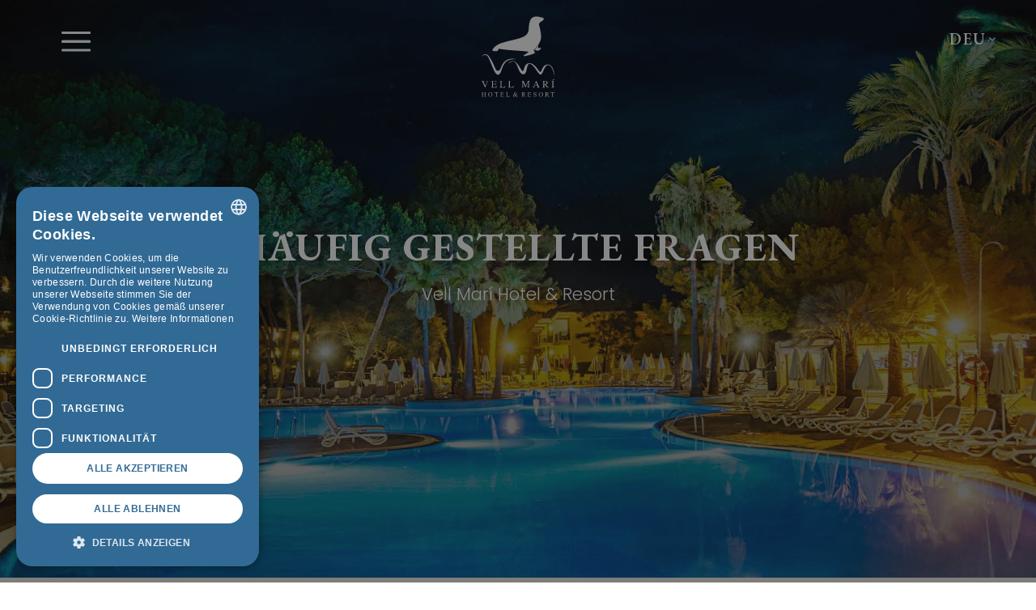

--- FILE ---
content_type: text/html;charset=UTF-8
request_url: https://www.hotelvellmari.com/de/faqs
body_size: 11512
content:



<!DOCTYPE html>
<html xml:lang="de" lang="de" class="no-js">
<head>
          <!-- Google Tag Manager -->
         <script>(function (w, d, s, l, i) {
            w[l] = w[l] || [];
            w[l].push({
                         'gtm.start': new Date().getTime(), event: 'gtm.js'
                      });
            var f = d.getElementsByTagName(s)[0],
                  j = d.createElement(s), dl = l != 'dataLayer' ? '&l=' + l : '';
            j.async = true;
            j.src =
                  '//www.googletagmanager.com/gtm.js?id=' + i + dl;
            f.parentNode.insertBefore(j, f);
         })(window, document, 'script', 'dataLayer', 'GTM-PWT9L65V');</script>
         <!-- End Google Tag Manager -->

<!--[if IE]>
<meta http-equiv="X-UA-Compatible" content="IE=Edge,chrome=IE7"/>
<![endif]-->

<meta http-equiv="Content-Type" content="text/html; charset=utf-8"/>

<title>FAQ von Vell Marí Hotel &amp; Resort • Can Picafort, Mallorca</title>
<meta name="title" content="FAQ von Vell Marí Hotel &amp; Resort • Can Picafort, Mallorca"/>
<meta name="description" content="Sind Sie auf der Suche nach nützlichen Informationen für Ihren nächsten Urlaub in Can Picafort? In unseren FAQ finden Sie alle Informationen, die Sie brauchen, und buchen Sie jetzt in unserem Resort!" />
<meta name="keywords" content=" " />

<meta name="robots" content="all" />

<meta name="viewport" content="width=device-width, initial-scale=1.0, maximum-scale=1.0" />

<meta name="generator" content="Powered by Magnolia - Web-Site Content Management System" />




<style type="text/css">
   #logo span {
      background-image: url('/de/dms/monoHotel-Vellmari/home/logo.svg');
   }
</style>
<!--[if ! lte IE 6]><!-->
<script>
   //global information for the javascripts
   window.magnoliaFrontendData = {
      themePath: "/resources/templating-kit/",
      contextPath: "",
      isEdit: false,
      texts: {
         lightbox: {
            close: "close lightbox",
            next: "next picture"
         },
         close: "close"
      },
      cfg: {

      }
   };
</script>


<!--<![endif]-->


<link rel="icon" type="image/x-icon" href="/de/logoIco/favicon-32x32.png"/>


<!-- hreflang -->
       <link hreflang='es' href='https://www.hotelvellmari.com/faqs' rel='alternate' title="Español"/>
       <link hreflang='de' href='https://www.hotelvellmari.com/de/faqs' rel='alternate' title="Deutsch"/>
       <link hreflang='en' href='https://www.hotelvellmari.com/en/faqs' rel='alternate' title="English"/>
       <link hreflang='fr' href='https://www.hotelvellmari.com/fr/faqs' rel='alternate' title="Français"/>


   <script src="/resources/templating-kit/js/initAllinOne-min.js" type="text/javascript"></script>

<link rel="preconnect" href="https://fonts.googleapis.com">
<link rel="preconnect" href="https://fonts.gstatic.com" crossorigin>
<link href="https://fonts.googleapis.com/css2?family=EB+Garamond:ital,wght@0,400..800;1,400..800&display=swap" rel="stylesheet">
<link href="https://fonts.googleapis.com/css2?family=Poppins:ital,wght@0,100;0,200;0,300;0,400;0,500;0,600;0,700;0,800;0,900;1,100;1,200;1,300;1,400;1,500;1,600;1,700;1,800;1,900&display=swap" rel="stylesheet">
<!-- OPEN GRAPH DATA -->
<meta property="og:url" content="https://www.hotelvellmari.com/de" />
<meta property="og:type" content="website" />
<meta property="og:title" content="Vell Marí Hotel & Resort • Can Picafort, Mallorca" />
<meta property="og:image" content="https://www.hotelvellmari.com/dms/monoHotel-Vellmari/galeria/fotos/complejo/complejo10-vell-mari-hotel-resort.jpg" />
<meta property="og:description" content="Familienresort 700 m vom Strand Son Bauló entfernt, mit voll ausgestatteten Wohnungen, Restaurant, Spa, Unterhaltung und Swimmingpools - was will man mehr? Buchen Sie jetzt 🗸!" />
<meta name="twitter:card" content="summary_large_image" />
<meta name="twitter:image" content="https://www.hotelvellmari.com/dms/monoHotel-Vellmari/galeria/fotos/complejo/complejo10-vell-mari-hotel-resort.jpg" />

   <link rel="canonical" href="https://www.hotelvellmari.com/de/faqs"/>


</head>





<body id="section" class="servicios col ">

             <!-- Google Tag Manager No Script -->
         <noscript>
            <iframe src="//www.googletagmanager.com/ns.html?id=GTM-PWT9L65V"
                    height="0" width="0" style="display:none;visibility:hidden"></iframe>
         </noscript>
         <!-- End Google Tag Manager No Script -->

<div id="loadPage" style="position: fixed;width: 100%;background-color: white;height: 100%;z-index: 1000;"></div>

<div id="wrapper" class="horizontal">
   <header class="httheader">


<div class="headerWrapper freestyle absoluteHeader headerWrapperHidden">
    <div class="hTt-container-fluid">
              <div class="row">
   <div class="col-md-12 bsgridAreawrapper">





<div class="gridSystemWrapper "
style=" ">
<div class="hTt-container-fluid"
>
<div class="row">
<div class=" col-sm-12 col-md-12 item-wrapper elemOdd ">
<div class="item" id="inkItem-1">
<div class="gridSystemWrapper header-top"
style=" ">
<div class="hTt-container-fluid"
>
<div class="row">
<div class=" col-sm-12 col-md-12 item-wrapper elemOdd ">
<div class="item" id="inkItem-2">
<div class="gridSystemWrapper gridHeader "
style=" ">
<div class="hTt-container-fluid"
>
<div class="row">
<div class=" col-sm-4 col-md-4 item-wrapper elemOdd ">
<div class="item" id="inkItem-3">
<div class="navbarwrapper navbar-side-resolution">
<nav id="httnav" class="navbar navbar-default navbar-advance">
<div class="hTt-container-fluid">
<!-- Brand and toggle get grouped for better mobile display -->
<div class="navbar-header">
<button type="button" class="navbar-toggle" data-toggle="collapse-side" data-target=".bs-navbar-side-menu"
data-target-body="#wrapper">
<span class="sr-only">Toggle navigation</span>
<span class="icon-bar"></span>
<span class="icon-bar"></span>
<span class="icon-bar"></span>
</button>
</div>
<!-- Collect the nav links, forms, and other content for toggling -->
<div id="bs-navbar-menu" class="bs-navbar-side-menu collapse navbar-collapse">
<div class="ext-menu-icon-container left-side hidden-xs" style="display: none;">
<div class="ext-menu-icon">
<span></span>
<span></span>
<span></span>
<span></span>
</div>
<span class="ext-text-menu"> </span>
</div>
<div class="ext-menu-vertical left-side" style="opacity: 0;">
<ul class="side-menu">
<li class="intDivLinkExtNB " data-linkextnb="0">
<a href="/de/"
title=""
class=" leftIcon"
>
<div class="text-icon">
<span class="txt">
HOME
</span>
</div>
</a>
</li>
<script type="text/javascript">
jQuery(document).ready(function () {
jQuery('#ul-side-menu-resolution').hide();
jQuery('.side-menu-resolution-icon').find('.btn-navbar-resolution').hide();
});
</script>
<li class="intDivLinkExtNB linkSubMenu" data-linkextnb="1">
<a href="/de/habitaciones"
title=""
class=" leftIcon"
>
<div class="text-icon">
<span class="txt">
ZIMMER
</span>
</div>
</a>
</li>
<script type="text/javascript">
jQuery(document).ready(function () {
jQuery('#ul-side-menu-resolution').hide();
jQuery('.side-menu-resolution-icon').find('.btn-navbar-resolution').hide();
});
</script>
<li class="intDivLinkExtNB " data-linkextnb="2">
<a href="/de/ofertas"
title=""
class=" leftIcon"
>
<div class="text-icon">
<span class="txt">
OFERTAS
</span>
</div>
</a>
</li>
<script type="text/javascript">
jQuery(document).ready(function () {
jQuery('#ul-side-menu-resolution').hide();
jQuery('.side-menu-resolution-icon').find('.btn-navbar-resolution').hide();
});
</script>
<li class="intDivLinkExtNB " data-linkextnb="3">
<a href="/de/servicios"
title=""
class=" leftIcon"
>
<div class="text-icon">
<span class="txt">
DIENSTLEISTUNGEN
</span>
</div>
</a>
</li>
<script type="text/javascript">
jQuery(document).ready(function () {
jQuery('#ul-side-menu-resolution').hide();
jQuery('.side-menu-resolution-icon').find('.btn-navbar-resolution').hide();
});
</script>
<li class="intDivLinkExtNB " data-linkextnb="4">
<a href="/de/experiencias"
title=""
class=" leftIcon"
>
<div class="text-icon">
<span class="txt">
ERLEBNISSE
</span>
</div>
</a>
</li>
<script type="text/javascript">
jQuery(document).ready(function () {
jQuery('#ul-side-menu-resolution').hide();
jQuery('.side-menu-resolution-icon').find('.btn-navbar-resolution').hide();
});
</script>
<li class="intDivLinkExtNB " data-linkextnb="5">
<a href="/de/galeria"
title=""
class=" leftIcon"
>
<div class="text-icon">
<span class="txt">
FOTOGALERIE
</span>
</div>
</a>
</li>
<script type="text/javascript">
jQuery(document).ready(function () {
jQuery('#ul-side-menu-resolution').hide();
jQuery('.side-menu-resolution-icon').find('.btn-navbar-resolution').hide();
});
</script>
<li class="intDivLinkExtNB " data-linkextnb="6">
<a href="/de/can-picafort"
title=""
class=" leftIcon"
>
<div class="text-icon">
<span class="txt">
CAN PICAFORT
</span>
</div>
</a>
</li>
<script type="text/javascript">
jQuery(document).ready(function () {
jQuery('#ul-side-menu-resolution').hide();
jQuery('.side-menu-resolution-icon').find('.btn-navbar-resolution').hide();
});
</script>
<li class="intDivLinkExtNB side-menu-resolution-icon" style="position: relative;">
<a href="#" class="dropdown-toggle btn-navbar-resolution" data-toggle="dropdown" style="display: none;"><i
class="fa fa-bars fa-lg" aria-hidden="true"></i></a>
<ul id="ul-side-menu-resolution" class="dropdown-menu ul-navbar-resolution" style="display: none;">
<li data-linkextnb="0" style="display: none">
<a href="/de/"
title=""
class=" leftIcon"
>
<span>
HOME
</span>
</a>
</li>
<li data-linkextnb="1" style="display: none">
<a href="/de/habitaciones"
title=""
class=" leftIcon"
>
<span>
ZIMMER
</span>
</a>
</li>
<li data-linkextnb="2" style="display: none">
<a href="/de/ofertas"
title=""
class=" leftIcon"
>
<span>
OFERTAS
</span>
</a>
</li>
<li data-linkextnb="3" style="display: none">
<a href="/de/servicios"
title=""
class=" leftIcon"
>
<span>
DIENSTLEISTUNGEN
</span>
</a>
</li>
<li data-linkextnb="4" style="display: none">
<a href="/de/experiencias"
title=""
class=" leftIcon"
>
<span>
ERLEBNISSE
</span>
</a>
</li>
<li data-linkextnb="5" style="display: none">
<a href="/de/galeria"
title=""
class=" leftIcon"
>
<span>
FOTOGALERIE
</span>
</a>
</li>
<li data-linkextnb="6" style="display: none">
<a href="/de/can-picafort"
title=""
class=" leftIcon"
>
<span>
CAN PICAFORT
</span>
</a>
</li>
</ul>
</li>
</ul>
</div>
</div>
<!-- /.navbar-collapse -->
</div>
<!-- /.container-fluid -->
</nav>
<div>
<div class="contentsExtNavbar" style="display:none; ">
</div>
</div>
<script type="text/javascript">
jQuery(document).ready(function () {
var containerContent = jQuery('.contentsExtNavbar');
jQuery(window).on('load resize', function(){
if(jQuery(window).width() <= "767"){
containerContent.parent().hide();
jQuery(".intDivLinkExtNB").find("a").unbind('click');
}else{
containerContent.parent().show();
jQuery('.intDivLinkExtNB .caret').show();
}
});
containerContent.parent().appendTo('.headerWrapper');
var menuPosition = jQuery('.navbar-advance').offset().top + (jQuery('.navbar-advance').height() / 2);
var windowHeight = jQuery(window).height();
jQuery(".intDivLinkExtNB").hover(
function () {
containerContent.children().stop(true, true).hide();
var windowScroll = jQuery(window).scrollTop();
if (windowScroll + (windowHeight / 2) < menuPosition) {
containerContent.data('openTop', true).css('bottom', jQuery('.navbar-advance').outerHeight());
} else {
containerContent.data('openTop', false).css('bottom', 'auto');
}
var id = jQuery(this).data('linkextnb');
containerContent.find('div[data-contentextnb='+id+']').stop(true, true).show();
containerContent.stop(true, true).fadeIn();
jQuery(this).addClass('open');
jQuery(this).find('a:first').addClass('active');
},
function (e) {
if (containerContent.data('openTop')) {
if(e.pageY >= jQuery(this).offset().top + jQuery(this).height()){
containerContent.stop(true, true).fadeOut();
}
} else {
if(e.pageY <= jQuery(this).offset().top){
containerContent.stop(true, true).fadeOut();
}
}
jQuery(this).removeClass('open');
jQuery(this).find('a:first').removeClass('active');
}
);
jQuery(".contentsExtNavbar>div").hover(
function () {
containerContent.children().stop(true, true).hide();
jQuery(this).stop(true, true).show();
containerContent.stop(true, true).fadeIn();
var id = jQuery(this).data('contentextnb');
var option = jQuery('.intDivLinkExtNB[data-linkextnb='+id+']')
option.addClass('open');
option.find('a:first').addClass('active');
},
function (e) {
var id = jQuery(this).data('contentextnb');
var option = jQuery('.intDivLinkExtNB[data-linkextnb='+id+']');
if (containerContent.data('openTop')) {
if(e.pageY < jQuery(this).offset().top + jQuery(this).outerHeight() || (e.pageX < option.offset().left || e.pageX > option.offset().left + option.outerWidth())){
containerContent.stop(true, true).fadeOut();
}
} else {
if(e.pageY >= jQuery(this).offset().top || (e.pageX < option.offset().left || e.pageX > option.offset().left + option.outerWidth())){
containerContent.stop(true, true).fadeOut();
}
}
option.removeClass('open');
option.find('a:first').removeClass('active');
}
);
var closeExtMenu = function (e) {
if(!jQuery(e.target).closest('.contentsExtNavbar, .intDivLinkExtNB').length){
jQuery('.intDivLinkExtNB').removeClass('open');
jQuery('.intDivLinkExtNB').find('a:first').removeClass('active');
containerContent.stop(true, true).fadeOut();
}
}
closeOnClickDocument(closeExtMenu);
});
var closeExtMenuVertical = function (e) {
if(!jQuery(e.target).closest('.ext-menu-icon-container, .ext-menu-vertical, .intDivLinkExtNB').length && jQuery('.bs-navbar-side-menu').hasClass('open')){
jQuery("html, body").removeClass("noscroll");
var button = jQuery('.ext-menu-icon');
button.closest('.bs-navbar-side-menu').removeClass('open');
}
}
jQuery(document).ready(function () {
closeOnClickDocument(closeExtMenuVertical);
jQuery('header.httheader').prepend(jQuery('#bs-navbar-menu'));
jQuery('.ext-menu-icon-container').fadeIn();
jQuery('.ext-menu-vertical .side-menu-resolution-icon').hide();
jQuery('.ext-menu-vertical').css('opacity', 1);
jQuery('.ext-menu-icon').click(function () {
jQuery("html, body").toggleClass("noscroll");
var button = jQuery(this);
button.closest('.bs-navbar-side-menu').toggleClass('open');
});
});
</script>
<script>
/* Side Menu logic*/
window.httSideMenuLoaded = false;
jQuery(document).ready(function () {
jQuery('header').append(jQuery("#navbarMobile").html());
var windowSize = 767;
var prefix = "sideBar_";
var sideslider = jQuery('.btn-navbar-menu[data-toggle=collapse-side]');
var body = jQuery(sideslider.attr('data-target-body'));
var sideMenu = jQuery(sideslider.attr('data-target')).clone();
var parentSideMenu = sideMenu.parent();
sideMenu.find('#ul-side-menu-resolution').remove();
sideMenu.attr('id', 'bs-navbar-menu-mobile').removeClass('collapse navbar-collapse');
sideMenu.find("a[class$='Icon']").removeClass('rightIcon topIcon bottomIcon').addClass('leftIcon');
sideMenu.find('img').each(function () {
jQuery(this).prependTo(jQuery(this).parent());
});
sideMenu.find('.intDivLinkExtNB .caret').hide();
sideMenu.find('.intDivLinkExtNB').each(function () {
var option = jQuery(this);
if (option.find('a').first().data('content')) {
var index = option.data('linkextnb');
var contentLink = jQuery('div[data-contentextnb=' + index + ']').clone().css("min-height", "auto").show();
if (contentLink.html() !== undefined && contentLink.html().trim().length > 0) {
option.append(contentLink);
}
}
});
sideMenu.find('.ext-menu-vertical').show().removeClass('ext-menu-vertical');
var languages = jQuery('#hTtLangMenu'); //Selector componente Idioma
var parentLanguages = languages.parent();
var existsCurrency = false;
if (jQuery('.changeCurrency').length > 0) {
existsCurrency = true;
var currency = jQuery('.changeCurrency').clone(); //Selector componente Divisas
currency.attr('id', prefix + currency.attr('id'));
var currencyId = currency.attr('id');
}
var social = jQuery('.footer-social-media').clone(); //Selector componente Mobile Social Links
var phone, parentPhone = null;
if (jQuery('header .contact-phone').length > 0) {
phone = jQuery('header .contact-phone'); //Selector componente Mobile Phone Numbers
parentPhone = phone.parent();
} else {
if (jQuery('.contact-phone').length > 0) {
phone = jQuery('.contact-phone').first().clone();
jQuery('.mobilePhonesNumbers').hTtMenu();
}
}
var isSideMenuLoaded = false;
jQuery(window).on('resize load', function () {
if (!isSideMenuLoaded) {
var width = window.innerWidth || jQuery(window).width();
var mobileHeader = jQuery('header.httheader.sch-fixed');
var headerSize = jQuery('.httheader').height();
if (width <= windowSize) {
isSideMenuLoaded = true;
sideMenu.append(social);
sideMenu.prepend(languages);
if (existsCurrency) {
sideMenu.prepend(currency);
}
sideMenu.prepend(phone);
jQuery('body').prepend(sideMenu);
jQuery('.mobilePhonesNumbers').hTtMenu();
if (existsCurrency) {
jQuery('#' + currencyId).hTtMenu();
initCurrency();
}
sideMenu.find('.nav_wchild').addClass('open').find('a[data-toggle]').attr('data-toggle', '');
window.httSideMenuLoaded = true;
jQuery(document).trigger({type: 'htt.mobileMenu.load'});
sideslider.unbind('click').click(function (e) { // jQuery 1.7+ .off('click').on('click', ...
var eventTriggerNameBefore, eventTriggerNameAfter;
if (sideMenu.hasClass('show')) {
eventTriggerNameBefore = 'beforeHide';
eventTriggerNameAfter = 'afterHide';
} else {
eventTriggerNameBefore = 'beforeShow';
eventTriggerNameAfter = 'afterShow';
}
jQuery(document).trigger({type: 'htt.mobileMenu.' + eventTriggerNameBefore});
sideMenu.toggleClass('show');
body.toggleClass('out-left');
//Header fixed
if (mobileHeader.length > 0) {
mobileHeader.toggleClass('sch-fixed');
if (jQuery('body').css('margin-top') != '0px') {
jQuery('body').css({'margin-top' : ''});
} else {
jQuery('body').css('margin-top', headerSize+15+"px");
}
}
jQuery('html, body, body #wrapper').toggleClass('modal-open');
jQuery(document).trigger({type: 'htt.mobileMenu.' + eventTriggerNameAfter});
return false;
});
jQuery(document).on('click', function (e) {
if (!jQuery(e.target).hasClass('bs-navbar-side-menu') && jQuery(e.target).parents('.bs-navbar-side-menu').length == 0 && jQuery('.bs-navbar-side-menu').hasClass('show')) {
e.preventDefault();
jQuery(document).trigger({type: 'htt.mobileMenu.beforeHide'});
sideMenu.removeClass('show');
body.removeClass('out-left');
if (mobileHeader.length > 0) {
mobileHeader.addClass('sch-fixed');
jQuery('body').css('margin-top', headerSize+15+"px");
}
if (!body.hasClass('out-right')) {
jQuery('html, body, body #wrapper').removeClass('modal-open');
}
sideMenu.on('transitionend webkitTransitionEnd oTransitionEnd otransitionend MSTransitionEnd', function() {
jQuery(document).trigger({type: 'htt.mobileMenu.afterHide'});
sideMenu.off('transitionend webkitTransitionEnd oTransitionEnd otransitionend MSTransitionEnd');
});
}
});
jQuery(document).on('touchstart', function (e) {
if (!jQuery(e.target).hasClass('bs-navbar-side-menu') && jQuery(e.target).parents('.bs-navbar-side-menu').length == 0 && jQuery('.bs-navbar-side-menu').hasClass('show')) {
e.preventDefault();
jQuery(document).trigger({type: 'htt.mobileMenu.beforeHide'});
sideMenu.removeClass('show');
body.removeClass('out-left');
if (mobileHeader.length > 0) {
mobileHeader.addClass('sch-fixed');
jQuery('body').css('margin-top', headerSize+15+"px");
}
if (!body.hasClass('out-right')) {
jQuery('html, body, body #wrapper').removeClass('modal-open');
}
sideMenu.on('transitionend webkitTransitionEnd oTransitionEnd otransitionend MSTransitionEnd', function() {
jQuery(document).trigger({type: 'htt.mobileMenu.afterHide'});
sideMenu.off('transitionend webkitTransitionEnd oTransitionEnd otransitionend MSTransitionEnd');
});
}
});
} else {
isSideMenuLoaded = false;
parentLanguages.append(languages);
if (parentPhone != null) {
parentPhone.append(phone);
}
sideMenu.removeClass('show');
body.removeClass('out-left');
}
}
});
});
</script>
</div>
<script id="navbarMobile" type="text/x-custom-template">
<nav class="navbarMobile navbar navbar-default top-nav">
<div class="container">
<div id="navbar-title">
<div class="row">
<div class="col-xs-3 text-center header-container">
<button type="button" class="navbar-toggle btn-navbar-menu" data-toggle="collapse-side"
data-target=".bs-navbar-side-menu"
data-target-body="#wrapper">
<span class="sr-only">Toggle navigation</span>
<span class="icon-bar"></span>
<span class="icon-bar"></span>
<span class="icon-bar"></span>
</button>
</div>
<div class="col-xs-6 text-center padding-zero header-container">
<div id="logo" class="has-mobile-logo">
<a href="/de/" title="Logo Vell Marí Hotel &amp; Resorts">
<img src="/de/dms/monoHotel-Vellmari/home/logo.svg" alt="Logo Vell Marí Hotel &amp; Resorts">
</a>
</div>
<div id="logo-mobile">
<a href="/de/" title="Logo Vell Marí Hotel &amp; Resorts">
<img src="/de/dms/monoHotel-Vellmari/home/logo-white.svg" alt="Logo Vell Marí Hotel &amp; Resorts">
</a>
</div>
</div>
<div class="col-xs-3 text-center header-container">
<div class="login-icon"></div>
<div class="mybooking-icon"></div>
</div>
</div>
</div>
</div>
</nav>
</script>
</div>
</div>
<div class=" col-sm-4 col-md-4 item-wrapper elemEven ">
<div class="item" id="inkItem-4">
<div class="text-section ">
<div class="logo center animationGrow"><a href="/de/"><img src="/de/dms/monoHotel-Vellmari/home/logo-white.svg" width="90" height="100" alt="logo hotel & resort" title="logo vellmari hotel & resort" /></a></div>
</div>
</div>
</div>
<div class=" col-sm-4 col-md-4 item-wrapper elemOdd ">
<div class="item" id="inkItem-5">
<div class="gridSystemWrapper accesos-header"
style=" ">
<div class="hTt-container-fluid"
>
<div class="row">
<div class=" col-sm-4 col-md-4 item-wrapper elemOdd ">
<div class="item" id="inkItem-6">
<div class="personLogin-ecf0fb80-fa9c-40ab-844a-2ddf6c486341">
<script type="text/javascript">
var jsonAjax = {"renderAjax-ecf0fb80-fa9c-40ab-844a-2ddf6c486341": true, "renderAjax": true};
var url = "/de/0/gridSystemArea/0/gridSystemArea/0/gridSystemArea/01/gridSystemArea/0";
jQuery.get(url, jsonAjax, function (data) {
jQuery('.personLogin-ecf0fb80-fa9c-40ab-844a-2ddf6c486341').html(data);
});
</script>
</div>
</div>
</div>
<div class=" col-sm-4 col-md-4 item-wrapper elemEven ">
<div class="item" id="inkItem-7">
<div class="myBooking-5ef4ec31-c02b-4352-9cc4-43344c5ceaaa">
<script type="text/javascript">
var jsonAjax = {"renderAjax-5ef4ec31-c02b-4352-9cc4-43344c5ceaaa": true, "renderAjax": true};
var url = "/de/0/gridSystemArea/0/gridSystemArea/0/gridSystemArea/01/gridSystemArea/00";
jQuery.get(url, jsonAjax, function (data) {
jQuery('.myBooking-5ef4ec31-c02b-4352-9cc4-43344c5ceaaa').html(data);
});
</script>
</div>
</div>
</div>
<div class=" col-sm-4 col-md-4 item-wrapper elemOdd ">
<div class="item" id="inkItem-8">
<ul id="hTtLangMenu" class="block-languages">
<li>
<a class="mainTag iDeviceCustomLink">
<span class="language-text">DEU </span>
</a>
<ul
class="group-languages-texts"
style="display: none;">
<li>
<a onclick="switchLanguage('/faqs', 'es', event)"
href="/faqs">
<span class="language-text">ESP </span>
</a>
</li>
<li>
<a onclick="switchLanguage('/en/faqs', 'en', event)"
href="/en/faqs">
<span class="language-text">ENG </span>
</a>
</li>
<li>
<a onclick="switchLanguage('/de/faqs', 'de', event)"
href="/de/faqs">
<span class="language-text">DEU </span>
</a>
</li>
<li>
<a onclick="switchLanguage('/fr/faqs', 'fr', event)"
href="/fr/faqs">
<span class="language-text">FRA </span>
</a>
</li>
</ul>
</li>
</ul>
<script type="text/javascript">
jQuery.noConflict();
function createCookie(name, value, days) {
if (days) {
var date = new Date();
date.setTime(date.getTime() + (days * 24 * 60 * 60 * 1000));
var expires = "; expires=" + date.toGMTString();
}
else {
var expires = "";
}
document.cookie = name + "=" + value + expires + "; path=/; samesite=strict";
}
function switchLanguage(url, lang, event) {
event.preventDefault();
createCookie("customLang", true);
createCookie("selectedCustomLang", lang);
// Actualizar los href de los enlaces con la clase 'language-switcher' si existe el parametro 'q' de paybylink
var paramPayByLink = new URLSearchParams(window.location.search).get('q');
var updateUrlWithParam = (linkUrl) => {
var updatedUrl = new URL(linkUrl, window.location.origin);
if (paramPayByLink) updatedUrl.searchParams.set('q', paramPayByLink);
return updatedUrl.href;
};
window.location.href = updateUrlWithParam(url);
}
jQuery(document).ready(function () {
jQuery('#hTtLangMenu').hTtMenu();
});
</script>
</div>
</div>
</div>
</div>
</div> </div>
</div>
</div>
</div>
</div> </div>
</div>
</div>
</div>
</div> </div>
</div>
<div class=" col-sm-12 col-md-12 item-wrapper elemEven ">
<div class="item" id="inkItem-9">
<div class="gridSystemWrapper gridSubMenu none animationTop"
style=" ">
<div class="hTt-container-fluid"
>
<div class="row">
<div class=" col-sm-12 col-md-12 item-wrapper elemOdd ">
<div class="item" id="inkItem-10">
<div class="text-section ">
<div class="subMenu"><div class="closeSubMenu"><i class="fa fa-chevron-left"> </i></div> <div class="titleSubMenu"><p class="white center fontPrimary">ZIMMER IN CAN PICAFORT</p> <p class="center mTop40"><a href="/de/habitaciones" class="linkButton linkButtonWhite">ZIMMER SEHEN</a></p></div> <div class="textSubMenu"><div class="center"><img src="/de/dms/monoHotel-Vellmari/menu-apartamentos/estudio-vell-mari-hotel-resort-menu-home.jpg" width="1200" height="900" class="img-responsive lazy-load" loading="lazy" alt="Studio vell mari hotel & resort" title="Studio vell mari hotel & resorts" /> <div class="absoluteDiv"> </div> <a href="/de/habitaciones/estudio" class="center white"><span>Studio </span></a></div> <div class="center"><img src="/de/dms/monoHotel-Vellmari/menu-apartamentos/apartamento-vista-piscina-vell-mari-hotel-resort-menu-home.jpg" width="1200" height="900" class="img-responsive lazy-load" loading="lazy" alt="Wohnung mit Poolblick vell mari hotel & resort" title="Wohnung mit Poolblick vell mari hotel & resorts" /> <div class="absoluteDiv"> </div> <a href="/de/habitaciones/vista-piscina" class="center white"><span>Mit Poolblick</span> </a></div> <div class="center"><img src="/de/dms/monoHotel-Vellmari/menu-apartamentos/apartamento-vista-jardin-vell-mari-hotel-resort.jpg" width="1200" height="900" class="img-responsive lazy-load" loading="lazy" alt="Wohnung mit Gartenblick vell mari hotel & resort" title="Wohnung mit Gartenblick vell mari hotel & resorts" /> <div class="absoluteDiv"> </div> <a href="/de/habitaciones/vista-jardin" class="center white"><span>Mit Gartenblick</span> </a></div> <div class="center"><img src="/de/dms/monoHotel-Vellmari/menu-apartamentos/apartamento-premium-terraza-vell-mari-hotel-resort.jpg" width="1200" height="900" class="img-responsive lazy-load" loading="lazy" alt="Wohnung Premium-Terrasse vell mari hotel & resort" title="Wohnung vell mari hotel & resorts" /> <div class="absoluteDiv"> </div> <a href="/de/habitaciones/premium-terraza" class="center white"><span>Premium-Terrasse</span></a></div></div></div>
</div>
</div>
</div>
</div>
</div>
</div> </div>
</div>
</div>
</div>
</div></div>
              </div>
    </div>
</div>


   </header>

   <div class="httcontent">

<div id="stage" >
      <div class="area_wrapper">






<div class="gridSystemWrapper "
style=" ">
<div class="hTt-container-fluid"
>
<div class="row">
<div class=" col-sm-12 col-md-12 item-wrapper elemOdd ">
<div class="item" id="inkItem-11">
<div class="text-section ">
<div class="heroSection">
<picture><source width="767" height="600" srcset="/dms/monoHotel-Vellmari/faqs/hero-faqs-vell-mari-hotel-resort-767.jpg " media="(max-width: 767px)"></source> <img src="[data-uri]" data-src="/de/dms/monoHotel-Vellmari/faqs/hero-faqs-vell-mari-hotel-resort.jpg" fetchpriority="high" class="img-responsive lazy-load" loading="lazy" alt="faqs vell mari hotel & resort can picafort" title="faqs vell mari hotel & resort" width="1920" height="1080" /> </picture>
</div>
<div class="container-hero">
<p class="titleHero fontPrimary white center animationGrow">Häufig gestellte Fragen</p>
<p class="subTitleHero fontSecondary center white">Vell Marí Hotel & Resort</p>
</div>
</div>
</div>
</div>
</div>
</div>
</div>





<div class="gridSystemWrapper gridMotor"
style=" ">
<div class="hTt-container-fluid"
>
<div class="row">
<div class=" col-sm-12 col-md-12 item-wrapper elemOdd ">
<div class="item" id="inkItem-12">
<div class="hotelSearcher-9b03ae40-bcb5-434f-9a5c-8a5f04705bde">
<script type="text/javascript">
var jsonAjax = {"renderAjax-9b03ae40-bcb5-434f-9a5c-8a5f04705bde": true, "renderAjax": true};
var url = "/de/faqs/stage/00/gridSystemArea/0";
jQuery.get(url, jsonAjax, function (data) {
jQuery('.hotelSearcher-9b03ae40-bcb5-434f-9a5c-8a5f04705bde').html(data);
});
</script>
</div>
</div>
</div>
</div>
</div>
</div>      </div>
</div><!-- end stage -->      <div id="wrapper-2">


         <div id="wrapper-3">



            <div id="inner3">

  <div id="breadcrumb">
     <ol itemscope itemtype="https://schema.org/BreadcrumbList">
            <li itemprop="itemListElement" itemscope itemtype="https://schema.org/ListItem">
               <a itemprop="item" href="/de/">
                  <span itemprop="name">Home</span>
               </a>
               <meta itemprop="position" content="1" />
            </li>
            <li itemprop="itemListElement" itemscope itemtype="https://schema.org/ListItem">
                <a itemprop="item" href="/de/faqs">
                    <strong itemprop="name">Faqs</strong>
                </a>
               <meta itemprop="position" content="2" />
            </li>
     </ol>
  </div><!-- end breadcrumb -->


<div id="main" role="main">



    <div id="page-intro">

<!-- AddThis Button BEGIN -->
<div class="addthis_sharing_toolbox"></div>
<!-- AddThis Button END -->







    </div>

    <div class="opener">
    </div>
    <div class="content">







<div class="gridSystemWrapper colorBg "
style=" ">
<div class="hTt-container-fluid grid-section"
>
<div class="row">
<div class=" col-sm-12 col-md-12 item-wrapper elemOdd ">
<div class="item" id="inkItem-13">
<div class="gridSystemWrapper w50 m0Auto paddTop120 paddBT120 animOpac"
style=" ">
<div class="hTt-container-fluid"
>
<div class="row">
<div class=" col-sm-12 col-md-12 item-wrapper elemOdd ">
<div class="item" id="inkItem-14">
<div class="text-section ">
<h1 class="fontPrimary colorPrimary center">FAQS</h1>
</div>
</div>
</div>
</div>
</div>
</div> </div>
</div>
</div>
</div>
</div>





<div class="gridSystemWrapper "
style=" ">
<div class="hTt-container-fluid grid-section" style="background-color: #ffffff;"
>
<div class="row">
<div class=" col-sm-12 col-md-12 item-wrapper elemOdd ">
<div class="item" id="inkItem-15">
<div class="gridSystemWrapper w80 m0Auto paddTop60 paddBT60 animOpac"
style=" ">
<div class="hTt-container-fluid"
>
<div class="row">
<div class=" col-sm-12 col-md-12 item-wrapper elemOdd ">
<div class="item" id="inkItem-16">
<div class="text-section ">
<div class="accordionFAQS"> <div class="container"> <div class="row"> <div class="col-lg-12 col-sm-12"> <div class="tab-content" id="faq-tab-content"> <div class="tab-pane active" id="tab1" aria-labelledby="tab1"> <div class="panel-group wrap" id="bs-collapse1"> <div class="panel"> <div class="panel-heading"> <h4><a data-toggle="collapse" href="#accordion-tab-1-content-1" data-parent="#bs-collapse1" aria-expanded="false">Wie komme ich vom nächstgelegenen Flughafen zum Vell Marí Hotel &amp; Resort?</a></h4> </div> <div class="collapse" id="accordion-tab-1-content-1"> <div class="panel-body"> <p>Das Vell Marí Hotel &amp; Resort in Can Picafort ist vom Flughafen Palma aus mit dem Bus, Taxi oder Mietwagen zu erreichen. Die Entfernung beträgt ca. 65 km.</p> </div> </div> </div> <div class="panel"> <div class="panel-heading"> <h4><a data-toggle="collapse" data-parent="#bs-collapse1" href="#accordion-tab-1-content-2">Kann ich am Vell Marí Hotel &amp; Resort Einrichtung oder auf einem nahe gelegenen Parkplatz parken?</a></h4> </div> <div class="panel-collapse collapse" id="accordion-tab-1-content-2"> <div class="panel-body"> <p>Ja, das Vell Marí Hotel &amp; Resort verfügt über Parkplätze für seine Gäste.</p> </div> </div> </div> <div class="panel"> <div class="panel-heading"> <h4><a data-toggle="collapse" data-parent="#bs-collapse1" href="#accordion-tab-1-content-3">Welche Art von Frühstück wird in der Unterkunft Vell Marí Hotel &amp; Resort serviert?</a></h4> </div> <div class="panel-collapse collapse" id="accordion-tab-1-content-3"> <div class="panel-body"> <p>Das Frühstück im Vell Marí Hotel &amp; Resort ist ein Buffet mit Show-Cooking, kontinentalem und englischem Stil.</p> </div> </div> </div> <div class="panel"> <div class="panel-heading"> <h4><a data-toggle="collapse" data-parent="#bs-collapse1" href="#accordion-tab-1-content-4">Welche Art von Zimmer kann ich in der Unterkunft Vell Marí Hotel &amp; Resort buchen?</a></h4> </div> <div class="panel-collapse collapse" id="accordion-tab-1-content-4"> <div class="panel-body"> <p>Die Wohnungen im Vell Marí Hotel &amp; Resort sind: Standardwohnung, Studio, Wohnung mit Poolblick, Wohnung mit Gartenblick und Familienwohnung.</p> </div> </div> </div> <div class="panel"> <div class="panel-heading"> <h4><a data-toggle="collapse" data-parent="#bs-collapse1" href="#accordion-tab-1-content-5">Um welche Zeit ist Check in oder Check out im Vell Marí Hotel &amp; Resort?</a></h4> </div> <div class="panel-collapse collapse" id="accordion-tab-1-content-5"> <div class="panel-body"> <p>Check-in-Zeit im Vell Marí Hotel &amp; Resort ist ab 14.00 Uhr und Check-out-Zeit ist bis 12.00 Uhr.</p> </div> </div> </div> <div class="panel"> <div class="panel-heading"> <h4><a data-toggle="collapse" data-parent="#bs-collapse1" href="#accordion-tab-1-content-6">Wie kann ich einen Aufenthalt im Vell Marí Hotel &amp; Resort bezahlen?</a></h4> </div> <div class="panel-collapse collapse" id="accordion-tab-1-content-6"> <div class="panel-body"> <p>Sie können Ihre Reservierung im Vell Marí Hotel &amp; Resort in bar und mit Mastercard- und Visa-Karten bezahlen.</p> </div> </div> </div> <div class="panel"> <div class="panel-heading"> <h4><a data-toggle="collapse" data-parent="#bs-collapse1" href="#accordion-tab-1-content-7">Welche Sprachen werden an der Vell Marí Hotel &amp; Resort Rezeption gesprochen?</a></h4> </div> <div class="panel-collapse collapse" id="accordion-tab-1-content-7"> <div class="panel-body"> <p>Die Sprachen, die an der Rezeption des Vell Marí Hotel &amp; Resort gesprochen werden, sind: Katalanisch, Dänisch, Deutsch, Englisch, Spanisch, Französisch und Schwedisch.</p> </div> </div> </div> <div class="panel"> <div class="panel-heading"> <h4><a data-toggle="collapse" data-parent="#bs-collapse1" href="#accordion-tab-1-content-8">Hat die Unterkunft Vell Marí Hotel &amp; Resort einen Pool?</a></h4> </div> <div class="panel-collapse collapse" id="accordion-tab-1-content-8"> <div class="panel-body"> <p>Ja, das Vell Marí Hotel &amp; Resort verfügt über große Außenschwimmbäder mit Solarium, zusätzlich zum überdachten Wellnessbereich.</p> </div> </div> </div> <div class="panel"> <div class="panel-heading"> <h4><a data-toggle="collapse" data-parent="#bs-collapse1" href="#accordion-tab-1-content-9">Wie weit ist die Unterkunft Vell Marí Hotel &amp; Resort vom Zentrum von Can Picafort entfernt?</a></h4> </div> <div class="panel-collapse collapse" id="accordion-tab-1-content-9"> <div class="panel-body"> <p>Das Vell Marí Hotel &amp; Resort befindet sich 500 Meter vom Zentrum entfernt.</p> </div> </div> </div> <div class="panel"> <div class="panel-heading"> <h4><a data-toggle="collapse" data-parent="#bs-collapse1" href="#accordion-tab-1-content-10">Hat die Unterkunft Vell Marí Hotel &amp; Resort einen Balkon oder Terrasse?</a></h4> </div> <div class="panel-collapse collapse" id="accordion-tab-1-content-10"> <div class="panel-body"> <p>Ja, die Wohnungen im Vell Marí Hotel &amp; Resort haben einen Balkon oder eine Terrasse.</p> </div> </div> </div> <div class="panel"> <div class="panel-heading"> <h4><a data-toggle="collapse" data-parent="#bs-collapse1" href="#accordion-tab-1-content-11">Sind Haustiere im Vell Marí Hotel &amp; Resort erlaubt?</a></h4> </div> <div class="panel-collapse collapse" id="accordion-tab-1-content-11"> <div class="panel-body"> <p>Nein, Haustiere sind im Vell Marí Hotel &amp; Resort nicht erlaubt.</p> </div> </div> </div> <div class="panel"> <div class="panel-heading"> <h4><a data-toggle="collapse" data-parent="#bs-collapse1" href="#accordion-tab-1-content-12">Ist das Vell Marí Hotel &amp; Resort für Menschen mit eingeschränkter Mobilität geeignet?</a></h4> </div> <div class="panel-collapse collapse" id="accordion-tab-1-content-12"> <div class="panel-body"> <p>Das Vell Marí Hotel &amp; Resort verfügt über Aufzüge und Rampen in einigen Gemeinschaftsbereichen, ist aber nicht zu 100% barrierefrei.</p> </div> </div> </div> <div class="panel"> <div class="panel-heading"> <h4><a data-toggle="collapse" data-parent="#bs-collapse1" href="#accordion-tab-1-content-13">Ist Vell Marí Hotel &amp; Resort nur für Erwachsene geeignet?</a></h4> </div> <div class="panel-collapse collapse" id="accordion-tab-1-content-13"> <div class="panel-body"> <p>Nein, das Vell Marí Hotel &amp; Resort ist ein Familienhotel und hat keine Altersbeschränkung.</p> </div> </div> </div> <div class="panel"> <div class="panel-heading"> <h4><a data-toggle="collapse" data-parent="#bs-collapse1" href="#accordion-tab-1-content-14">Wie weit ist der Strand von der Unterkunft Vell Marí Hotel &amp; Resort?</a></h4> </div> <div class="panel-collapse collapse" id="accordion-tab-1-content-14"> <div class="panel-body"> <p>Das Vell Marí Hotel &amp; Resort befindet sich 700 Meter vom Strand Son Bauló entfernt.</p> </div> </div> </div> <div class="panel"> <div class="panel-heading"> <h4><a data-toggle="collapse" data-parent="#bs-collapse1" href="#accordion-tab-1-content-15">Hat die Unterkunft Vell Marí Hotel &amp; Resort ein Restaurant von Ort?</a></h4> </div> <div class="panel-collapse collapse" id="accordion-tab-1-content-15"> <div class="panel-body"> <p>Ja, im Marina Buffet Restaurant können Sie nationale und internationale Küche sowie typisch mallorquinische Spezialitäten genießen.</p> </div> </div> </div> </div> </div> </div> </div> </div> </div> </div> <script type="application/ld+json"> { "@context": "https://schema.org", "@type": "FAQPage", "dateCreated": "2024-03-20T07:00:00.000Z", "dateModified": "2024-03-20T07:00:00.000Z", "name": "Häufig gestellte Fragen - Vell Marí Hotel & Resort", "description": "Schauen Sie sich die häufig gestellten Fragen unserer Gäste an und beantworten Sie alle Fragen, die Sie zu Ihrem Aufenthalt haben könnten.", "url": "https://www.hotelvellmari.com/de/faqs", "mainEntity": [ { "@type": "Question", "name": "Wie komme ich vom nächstgelegenen Flughafen zum Vell Marí Hotel & Resort?", "acceptedAnswer": { "@type": "Answer", "text": "Das Vell Marí Hotel & Resort in Can Picafort ist vom Flughafen Palma aus mit dem Bus, Taxi oder Mietwagen zu erreichen. Die Entfernung beträgt ca. 65 km." } }, { "@type": "Question", "name": "Kann ich am Vell Marí Hotel & Resort Einrichtung oder auf einem nahe gelegenen Parkplatz parken?", "acceptedAnswer": { "@type": "Answer", "text": "Ja, das Vell Marí Hotel & Resort verfügt über Parkplätze für seine Gäste." } }, { "@type": "Question", "name": "Welche Art von Frühstück wird in der Unterkunft Vell Marí Hotel & Resort serviert?", "acceptedAnswer": { "@type": "Answer", "text": "Das Frühstück im Vell Marí Hotel & Resort ist ein Buffet mit Show-Cooking, kontinentalem und englischem Stil." } }, { "@type": "Question", "name": "Welche Art von Zimmer kann ich in der Unterkunft Vell Marí Hotel & Resort buchen?", "acceptedAnswer": { "@type": "Answer", "text": "Die Wohnungen im Vell Marí Hotel & Resort sind: Standardwohnung, Studio, Wohnung mit Poolblick, Wohnung mit Gartenblick und Familienwohnung." } }, { "@type": "Question", "name": "Um welche Zeit ist Check in oder Check out im Vell Marí Hotel & Resort?", "acceptedAnswer": { "@type": "Answer", "text": "Check-in-Zeit im Vell Marí Hotel & Resort ist ab 14.00 Uhr und Check-out-Zeit ist bis 12.00 Uhr." } }, { "@type": "Question", "name": "Wie kann ich einen Aufenthalt im Vell Marí Hotel & Resort bezahlen?", "acceptedAnswer": { "@type": "Answer", "text": "Sie können Ihre Reservierung im Vell Marí Hotel & Resort in bar und mit Mastercard- und Visa-Karten bezahlen." } }, { "@type": "Question", "name": "Welche Sprachen werden an der Vell Marí Hotel & Resort Rezeption gesprochen?", "acceptedAnswer": { "@type": "Answer", "text": "Die Sprachen, die an der Rezeption des Vell Marí Hotel & Resort gesprochen werden, sind: Katalanisch, Dänisch, Deutsch, Englisch, Spanisch, Französisch und Schwedisch." } }, { "@type": "Question", "name": "Hat die Unterkunft Vell Marí Hotel & Resort einen Pool?", "acceptedAnswer": { "@type": "Answer", "text": "Ja, das Vell Marí Hotel & Resort verfügt über große Außenschwimmbäder mit Solarium, zusätzlich zum überdachten Wellnessbereich." } }, { "@type": "Question", "name": "Wie weit ist die Unterkunft Vell Marí Hotel & Resort vom Zentrum von Can Picafort entfernt?", "acceptedAnswer": { "@type": "Answer", "text": "Das Vell Marí Hotel & Resort befindet sich 500 Meter vom Zentrum entfernt." } }, { "@type": "Question", "name": "Hat die Unterkunft Vell Marí Hotel & Resort einen Balkon oder Terrasse?", "acceptedAnswer": { "@type": "Answer", "text": "Ja, die Wohnungen im Vell Marí Hotel & Resort haben einen Balkon oder eine Terrasse." } }, { "@type": "Question", "name": "Sind Haustiere im Vell Marí Hotel & Resort erlaubt?", "acceptedAnswer": { "@type": "Answer", "text": "Nein, Haustiere sind im Vell Marí Hotel & Resort nicht erlaubt." } }, { "@type": "Question", "name": "Ist das Vell Marí Hotel & Resort für Menschen mit eingeschränkter Mobilität geeignet?", "acceptedAnswer": { "@type": "Answer", "text": "Das Vell Marí Hotel & Resort verfügt über Aufzüge und Rampen in einigen Gemeinschaftsbereichen, ist aber nicht zu 100% barrierefrei." } }, { "@type": "Question", "name": "Ist Vell Marí Hotel & Resort nur für Erwachsene geeignet?", "acceptedAnswer": { "@type": "Answer", "text": "Nein, das Vell Marí Hotel & Resort ist ein Familienhotel und hat keine Altersbeschränkung." } }, { "@type": "Question", "name": "Wie weit ist der Strand von der Unterkunft Vell Marí Hotel & Resort?", "acceptedAnswer": { "@type": "Answer", "text": "Das Vell Marí Hotel & Resort befindet sich 700 Meter vom Strand Son Bauló entfernt." } }, { "@type": "Question", "name": "Hat die Unterkunft Vell Marí Hotel & Resort ein Restaurant von Ort?", "acceptedAnswer": { "@type": "Answer", "text": "Ja, im Marina Buffet Restaurant können Sie nationale und internationale Küche sowie typisch mallorquinische Spezialitäten genießen." } } ] } </script>
</div>
</div>
</div>
</div>
</div>
</div> </div>
</div>
</div>
</div>
</div>
    </div>
</div><!-- end main -->            </div>
         </div><!-- end wrapper-3 -->
      </div><!-- end wrapper-2 -->

<div id="baseArea">
    <div class="baseWrapper container">
    <div class="row">
    </div>
    </div>
</div>   </div>


<div id="site-info">
    <div id="site-info-box">
        <div id="nav-split-up">
    <div class="wrapper">
    





<div class="gridSystemWrapper "
style=" ">
<div class="hTt-container-fluid"
>
<div class="row">
<div class=" col-sm-12 col-md-12 item-wrapper elemOdd ">
<div class="item" id="inkItem-17">
<div class="gridSystemWrapper "
style=" ">
<div class="hTt-container-fluid"
>
<div class="row">
<div class=" col-sm-12 col-md-12 item-wrapper elemOdd ">
<div class="item" id="inkItem-18">
<div class="gridSystemWrapper w80 m0Auto paddTop60 paddBT60 gridFooter"
style=" ">
<div class="hTt-container-fluid"
>
<div class="row">
<div class=" col-sm-4 col-md-4 item-wrapper elemOdd ">
<div class="item" id="inkItem-19">
<div class="text-section ">
<div class="logo animationGrow">
<p class="left"><a href="/de/"><img src="/de/dms/monoHotel-Vellmari/home/logo-white.svg" width="90" height="100" alt="logo hotel & resort" title="logo vellmari hotel & resort" /></a></p>
<p class="left white fontPrimary mTop20">Vell Marí Hotel & Resort</p>
<p class="left fontSecondary white">Ctra. Artà-Alcúdia, 127, 07458<br />
Can Picafort, Illes Ballears</p>
<p class="mTop20 left fontSecondary white">Tel.: +971 85 27 86<br />
E-mail: bookings@vellmhotel.com</p>
</div>
</div>
</div>
</div>
<div class=" col-sm-4 col-md-4 item-wrapper elemEven ">
<div class="item" id="inkItem-20">
<div class="text-section ">
<!--<p class="center"><a href="/de/contacto#divTransfer" class="linkButton linkButtonWhite">TRANSFER</a></p>--> <div class="redesFooter center mTop40"><a href="https://www.facebook.com/profile.php?id=100083214046112" target="_blank"><i class="fa fa-facebook"> </i></a><a href="https://www.instagram.com/hotel_vell_mari/" target="_blank"><i class="fa fa-instagram"> </i></a><a href="https://www.youtube.com/channel/UCyMuqQRSvrCowq8rHzFRQTw" target="_blank"><i class="fa fa-youtube"> </i></a><a href="https://www.linkedin.com/company/vell-mari-hotel-resort" target="_blank"><i class="fa fa-linkedin"> </i></a></div>
</div>
</div>
</div>
<div class=" col-sm-4 col-md-4 item-wrapper elemOdd ">
<div class="item" id="inkItem-21">
<div class="text-section ">
<div class="linkFooter">
<p class="right white"><a href="/de/faqs">Faqs</a></p>
<p class="right white"><a href="/de/contacto">Kontakt</a></p>
<p class="right white"><a href="/de/proteccion-datos#cookies-policy">Cookie-Politik</a></p>
<p class="right white"><a href="/de/proteccion-datos#reservation-conditions">Buchungsbedingungen</a></p>
<p class="right white"><a href="/de/proteccion-datos#legal-notice">Rechtliche Hinweise und Datenschutz</a></p>
</div>
</div>
</div>
</div>
</div>
</div>
</div> </div>
</div>
</div>
</div>
</div> </div>
</div>
</div>
</div>
</div>    </div>
</div><!-- nav-split-up -->
        <div id="nav-split-down">
    <div class="wrapper">






<div class="gridSystemWrapper "
style=" ">
<div class="hTt-container-fluid"
>
<div class="row">
<div class=" col-sm-12 col-md-12 item-wrapper elemOdd ">
<div class="item" id="inkItem-22">
<div class="gridSystemWrapper w80 m0Auto"
style=" ">
<div class="hTt-container-fluid"
>
<div class="row">
<div class=" col-sm-4 col-md-4 item-wrapper elemOdd ">
<div class="item" id="inkItem-23">
<div class="text-section ">
<p class="fontSecondary left colorPrimary">Alle Rechte vorbehalten</p>
</div>
</div>
</div>
<div class=" col-sm-4 col-md-4 item-wrapper elemEven ">
<div class="item" id="inkItem-24">
<div class="text-section ">
<p class="fontSecondary center colorPrimary">© 2024</p>
</div>
</div>
</div>
<div class=" col-sm-4 col-md-4 item-wrapper elemOdd ">
<div class="item" id="inkItem-25">
<div class="text-section ">
<p class="colorPrimary fontSecondary right">Made with <i class="fa fa-heart"> </i> by <a href="https://www.hotetec.com/" target="_blank" rel="nofollow noopener noreferrer"><img src="/de/dms/monoHotel-Vellmari/home/logo_hotetec.png" width="68" height="13" alt="hotetec" title="hotetec" /></a></p>
</div>
</div>
</div>
</div>
</div>
</div> </div>
</div>
</div>
</div>
</div>    </div>
                <p id="copyright"> </p>
        </div>
    
    </div><!-- end site-info-box -->
</div><!-- end site-info -->


</div><!-- end wrapper -->


<link rel="stylesheet" data-customcss="true" type="text/css" href="/de/dms/monoHotel-Vellmari/monoHotel-Vellmari-css/_monoHotel-Vellmari-css.2025-05-21-08-25-43-867.css" media="all">
<script>
   jQuery("#loadPage").hide();
</script>
<script src="/de/dms/monoHotel-Vellmari/monoHotel-Vellmari-js/_monoHotel-Vellmari-js.2025-05-21-08-25-44-098.js" type="text/javascript"></script>


   <script src="/resources/templating-kit/js/plugins/swiper.min.js" type="text/javascript"></script>



<script type="text/javascript">
   /*
   function createCookie(e,i,t){if(t){var c=new Date;c.setTime(c.getTime()+24*t*60*60*1e3);var a="; expires="+c.toGMTString()}else var a="";document.cookie=e+"="+i+a+"; path=/"}function readCookie(e){for(var i=e+"=",t=document.cookie.split(";"),c=0;c<t.length;c++){for(var a=t[c];" "==a.charAt(0);)a=a.substring(1,a.length);if(0==a.indexOf(i))return a.substring(i.length,a.length)}return null}function eraseCookie(e){createCookie(e,"",-1)}function getParameter(e){var i,t,c=window.location.search.substring(1),a=c.split("&");for(i=0;i<a.length;i++)if(t=a[i].split("="),t[0]==e)return t[1];return null}var GATrafficSource=function(){var e=/(?:^|; )__utmz=([^;]*)/.exec(document.cookie)||[];0!=e.length&&(e=e.slice(1).pop().split(".").slice(4).join(".").split("|"));for(var i={},t=0;t<e.length;t++){var c=e[t].split("=");i[c[0]]=c[1]}return{utm_source:i.utmgclid?"google":i.utmcsr,utm_medium:i.utmgclid?"cpc":i.utmcmd,utm_campaign:i.utmccn,utm_content:i.utmcct,utm_term:i.utmctr,utm_gclid:i.utmgclid?i.utmgclid:"undefined"}}();-1==document.cookie.indexOf("gaCampaign")&&(void 0!=GATrafficSource.utm_campaign&&"undefined"!=GATrafficSource.utm_campaign&&"not%20set"!=GATrafficSource.utm_campaign&&"not%20provided"!=GATrafficSource.utm_campaign?createCookie("gaCampaign",GATrafficSource.utm_campaign.replace(/%20/g," "),1):void 0!=GATrafficSource.utm_gclid&&"undefined"!=GATrafficSource.utm_gclid&&"not%20set"!=GATrafficSource.utm_gclid&&"not%20provided"!=GATrafficSource.utm_gclid?createCookie("gaCampaign",GATrafficSource.utm_gclid.replace(/%20/g," "),1):null!=getParameter("gclid")?createCookie("gaCampaign",getParameter("gclid").replace(/%20/g," "),1):createCookie("gaCampaign",null,1)),window.onbeforeunload=function(){-1!=document.cookie.indexOf("gaCampaign")&&eraseCookie("gaCampaign")};
    */
   /*var GATrafficSource = (function () {
       var pairs = (/(?:^|; )__utmz=([^;]*)/.exec(document.cookie) || []);

       if (pairs.length != 0) {
           pairs = pairs.slice(1).pop().split('.').slice(4).join('.').split('|');
       }

       var vals = {};
       for (var i = 0; i < pairs.length; i++) {
           var temp = pairs[i].split('=');
           vals[temp[0]] = temp[1];
       }

       //console.log("Vals\nutm_source: " + vals.utmgclid + "\nutm_medium: " + vals.utmgclid + "\nutm_campaign: " + vals.utmccn + "\nutm_content: " + vals.utmcct + "\nutm_term: " + vals.utmctr + "\nutm_gclid:" + vals.utmgclid);

       return {
           'utm_source': (vals.utmgclid) ? "google" : vals.utmcsr,
           'utm_medium': (vals.utmgclid) ? "cpc" : vals.utmcmd,
           'utm_campaign': vals.utmccn,
           'utm_content': vals.utmcct,
           'utm_term': vals.utmctr,
           'utm_gclid': (vals.utmgclid) ? vals.utmgclid : "undefined"
       };
   }());*/

   //console.log("GATrafficSource\nutm_source: " + GATrafficSource.utm_source + "\nutm_medium: " + GATrafficSource.utm_medium + "\nutm_campaign: " + GATrafficSource.utm_campaign + "\nutm_content: " + GATrafficSource.utm_content + "\nutm_term: " + GATrafficSource.utm_term + "\nutm_gclid:" + GATrafficSource.utm_id);

   if (document.cookie.indexOf('gaCampaign') == -1) {
      if (/*getUrlParameter("gclid") != undefined && getUrlParameter("gclid") != "undefined" && */
          getUrlParameter("utm_campaign") != undefined && getUrlParameter("utm_campaign") != "undefined"
          && getUrlParameter("utm_campaign") != "not%20set" && getUrlParameter("utm_campaign") != "not%20provided"
          && getUrlParameter("utm_campaign") != "(direct)"
          && getUrlParameter("utm_campaign") != "(organic)") {
         createCookie('gaCampaign', getUrlParameter("utm_campaign").replace(/%20/g, " "), "");
      } /*else {
           if (GATrafficSource.utm_gclid != undefined && GATrafficSource.utm_gclid != "undefined" && GATrafficSource.utm_gclid != "not%20set" && GATrafficSource.utm_gclid != "not%20provided") {
               createCookie('gaCampaign', GATrafficSource.utm_gclid.replace(/%20/g, " "), 1);
           } else {
               if (getParameter('gclid') != null) {
                   createCookie('gaCampaign', getParameter('gclid').replace(/%20/g, " "), 1);
               } else {
                   createCookie('gaCampaign', null, 1);
               }
           }
       }*/
   }
   if (document.cookie.indexOf('gaAffiliate') == -1) {
      if (getUrlParameter("affiliate") != undefined && getUrlParameter("affiliate") != "undefined") {
         createCookie('gaAffiliate', getUrlParameter("affiliate").replace(/%20/g, " "), "");
      }
   }
   if (document.cookie.indexOf('gaMedium') == -1) {
      if (getUrlParameter("utm_medium") != undefined && getUrlParameter("utm_medium") != "undefined") {
         createCookie('gaMedium', getUrlParameter("utm_medium").replace(/%20/g, " "), "");
      }
   }
   if (document.cookie.indexOf('gaSource') == -1) {
      if (getUrlParameter("utm_source") != undefined && getUrlParameter("utm_source") != "undefined") {
         createCookie('gaSource', getUrlParameter("utm_source").replace(/%20/g, " "), "");
      }
   }


   function getUrlParameter(sParam) {
      var sPageURL = decodeURIComponent(window.location.search.substring(1)),
            sURLVariables = sPageURL.split('&'),
            sParameterName,
            i;

      for (i = 0; i < sURLVariables.length; i++) {
         sParameterName = sURLVariables[i].split('=');

         if (sParameterName[0] === sParam) {
            return sParameterName[1] === undefined ? true : sParameterName[1];
         }
      }
   }

   function createCookie(name, value, days) {
      if (days) {
         var date = new Date();
         date.setTime(date.getTime() + (days * 24 * 60 * 60 * 1000));
         var expires = '; expires=' + date.toGMTString();
      }
      else {
         var expires = '';
      }
      document.cookie = name + '=' + value + expires + '; path=/; samesite=strict';
   }


   function eraseCookie(name) {
      createCookie(name, '', -1);
   }

</script>
            
            




</body>
</html>

--- FILE ---
content_type: text/css;charset=UTF-8
request_url: https://www.hotelvellmari.com/de/dms/monoHotel-Vellmari/monoHotel-Vellmari-css/_monoHotel-Vellmari-css.2025-05-21-08-25-43-867.css
body_size: 132115
content:

/*! normalize.css v3.0.1 | MIT License | git.io/normalize */html{font-family:sans-serif;-ms-text-size-adjust:100%;-webkit-text-size-adjust:100%}body{margin:0}article,aside,details,figcaption,figure,footer,header,hgroup,main,nav,section,summary{display:block}audio,canvas,progress,video{display:inline-block;vertical-align:baseline}audio:not([controls]){display:none;height:0}[hidden],template{display:none}a{background:transparent}a:active,a:hover{outline:0}abbr[title]{border-bottom:1px dotted}b,strong{font-weight:bold}dfn{font-style:italic}h1{font-size:2em;margin:.67em 0}mark{background:#ff0;color:#000}small{font-size:80%}sub,sup{font-size:75%;line-height:0;position:relative;vertical-align:baseline}sup{top:-0.5em}sub{bottom:-0.25em}img{border:0}svg:not(:root){overflow:hidden}figure{margin:1em 40px}hr{-moz-box-sizing:content-box;box-sizing:content-box;height:0}pre{overflow:auto}code,kbd,pre,samp{font-family:monospace,monospace;font-size:1em}button,input,optgroup,select,textarea{color:inherit;font:inherit;margin:0}
button{overflow:visible}button,select{text-transform:none}button,html input[type="button"],input[type="reset"],input[type="submit"]{-webkit-appearance:button;cursor:pointer}button[disabled],html input[disabled]{cursor:default}button::-moz-focus-inner,input::-moz-focus-inner{border:0;padding:0}input{line-height:normal}input[type="checkbox"],input[type="radio"]{box-sizing:border-box;padding:0}input[type="number"]::-webkit-inner-spin-button,input[type="number"]::-webkit-outer-spin-button{height:auto}input[type="search"]{-webkit-appearance:textfield;-moz-box-sizing:content-box;-webkit-box-sizing:content-box;box-sizing:content-box}input[type="search"]::-webkit-search-cancel-button,input[type="search"]::-webkit-search-decoration{-webkit-appearance:none}
fieldset{border:1px solid silver;margin:0 2px;padding:.35em .625em .75em}legend{border:0;padding:0}textarea{overflow:auto}optgroup{font-weight:bold}table{border-collapse:collapse;border-spacing:0}td,th{padding:0}
/*!
 * Bootstrap v3.4.1 (https://getbootstrap.com/)
 * Copyright 2011-2019 Twitter, Inc.
 * Licensed under MIT (https://github.com/twbs/bootstrap/blob/master/LICENSE)
 *//*! normalize.css v3.0.3 | MIT License | github.com/necolas/normalize.css */html{font-family:sans-serif;-ms-text-size-adjust:100%;-webkit-text-size-adjust:100%}body{margin:0}article,aside,details,figcaption,figure,footer,header,hgroup,main,menu,nav,section,summary{display:block}audio,canvas,progress,video{display:inline-block;vertical-align:baseline}audio:not([controls]){display:none;height:0}[hidden],template{display:none}a{background-color:transparent}a:active,a:hover{outline:0}abbr[title]{border-bottom:0;text-decoration:underline;-webkit-text-decoration:underline dotted;-moz-text-decoration:underline dotted;text-decoration:underline dotted}b,strong{font-weight:700}dfn{font-style:italic}h1{font-size:2em;margin:.67em 0}mark{background:#ff0;color:#000}small{font-size:80%}sub,sup{font-size:75%;line-height:0;position:relative;vertical-align:baseline}sup{top:-.5em}sub{bottom:-.25em}img{border:0}svg:not(:root){overflow:hidden}figure{margin:1em 40px}hr{-webkit-box-sizing:content-box;-moz-box-sizing:content-box;box-sizing:content-box;height:0}
pre{overflow:auto}code,kbd,pre,samp{font-family:monospace,monospace;font-size:1em}button,input,optgroup,select,textarea{color:inherit;font:inherit;margin:0}button{overflow:visible}button,select{text-transform:none}button,html input[type=button],input[type=reset],input[type=submit]{-webkit-appearance:button;cursor:pointer}button[disabled],html input[disabled]{cursor:default}button::-moz-focus-inner,input::-moz-focus-inner{border:0;padding:0}input{line-height:normal}input[type=checkbox],input[type=radio]{-webkit-box-sizing:border-box;-moz-box-sizing:border-box;box-sizing:border-box;padding:0}input[type=number]::-webkit-inner-spin-button,input[type=number]::-webkit-outer-spin-button{height:auto}input[type=search]{-webkit-appearance:textfield;-webkit-box-sizing:content-box;-moz-box-sizing:content-box;box-sizing:content-box}input[type=search]::-webkit-search-cancel-button,input[type=search]::-webkit-search-decoration{-webkit-appearance:none}fieldset{border:1px solid silver;margin:0 2px;padding:.35em .625em .75em}
legend{border:0;padding:0}textarea{overflow:auto}optgroup{font-weight:700}table{border-collapse:collapse;border-spacing:0}td,th{padding:0}/*! Source: https://github.com/h5bp/html5-boilerplate/blob/master/src/css/main.css */@media print{*,:after,:before{color:#000 !important;text-shadow:none !important;background:0 0 !important;-webkit-box-shadow:none !important;box-shadow:none !important}a,a:visited{text-decoration:underline}a[href]:after{content:" (" attr(href) ")"}abbr[title]:after{content:" (" attr(title) ")"}a[href^="#"]:after,a[href^="javascript:"]:after{content:""}blockquote,pre{border:1px solid #999;page-break-inside:avoid}thead{display:table-header-group}img,tr{page-break-inside:avoid}img{max-width:100% !important}h2,h3,p{orphans:3;widows:3}h2,h3{page-break-after:avoid}.navbar{display:none}.btn>.caret,.dropup>.btn>.caret{border-top-color:#000 !important}
.label{border:1px solid #000}.table{border-collapse:collapse !important}.table td,.table th{background-color:#fff !important}.table-bordered td,.table-bordered th{border:1px solid #ddd !important}}@font-face{font-family:"Glyphicons Halflings";src:url('/resources/templating-kit/css/../fonts/glyphicons-halflings-regular.eot');src:url('/resources/templating-kit/css/../fonts/glyphicons-halflings-regular.eot?#iefix') format("embedded-opentype"),url('/resources/templating-kit/css/../fonts/glyphicons-halflings-regular.woff2') format("woff2"),url('/resources/templating-kit/css/../fonts/glyphicons-halflings-regular.woff') format("woff"),url('/resources/templating-kit/css/../fonts/glyphicons-halflings-regular.ttf') format("truetype"),url('/resources/templating-kit/css/../fonts/glyphicons-halflings-regular.svg#glyphicons_halflingsregular') format("svg")}.glyphicon{position:relative;top:1px;display:inline-block;font-family:"Glyphicons Halflings";font-style:normal;font-weight:400;line-height:1;-webkit-font-smoothing:antialiased;-moz-osx-font-smoothing:grayscale}.glyphicon-asterisk:before{content:"\002a"}
.glyphicon-plus:before{content:"\002b"}.glyphicon-eur:before,.glyphicon-euro:before{content:"\20ac"}.glyphicon-minus:before{content:"\2212"}.glyphicon-cloud:before{content:"\2601"}.glyphicon-envelope:before{content:"\2709"}.glyphicon-pencil:before{content:"\270f"}.glyphicon-glass:before{content:"\e001"}.glyphicon-music:before{content:"\e002"}.glyphicon-search:before{content:"\e003"}.glyphicon-heart:before{content:"\e005"}.glyphicon-star:before{content:"\e006"}.glyphicon-star-empty:before{content:"\e007"}.glyphicon-user:before{content:"\e008"}.glyphicon-film:before{content:"\e009"}.glyphicon-th-large:before{content:"\e010"}
.glyphicon-th:before{content:"\e011"}.glyphicon-th-list:before{content:"\e012"}.glyphicon-ok:before{content:"\e013"}.glyphicon-remove:before{content:"\e014"}.glyphicon-zoom-in:before{content:"\e015"}.glyphicon-zoom-out:before{content:"\e016"}.glyphicon-off:before{content:"\e017"}.glyphicon-signal:before{content:"\e018"}.glyphicon-cog:before{content:"\e019"}.glyphicon-trash:before{content:"\e020"}.glyphicon-home:before{content:"\e021"}.glyphicon-file:before{content:"\e022"}.glyphicon-time:before{content:"\e023"}.glyphicon-road:before{content:"\e024"}.glyphicon-download-alt:before{content:"\e025"}
.glyphicon-download:before{content:"\e026"}.glyphicon-upload:before{content:"\e027"}.glyphicon-inbox:before{content:"\e028"}.glyphicon-play-circle:before{content:"\e029"}.glyphicon-repeat:before{content:"\e030"}.glyphicon-refresh:before{content:"\e031"}.glyphicon-list-alt:before{content:"\e032"}.glyphicon-lock:before{content:"\e033"}.glyphicon-flag:before{content:"\e034"}.glyphicon-headphones:before{content:"\e035"}.glyphicon-volume-off:before{content:"\e036"}.glyphicon-volume-down:before{content:"\e037"}.glyphicon-volume-up:before{content:"\e038"}.glyphicon-qrcode:before{content:"\e039"}
.glyphicon-barcode:before{content:"\e040"}.glyphicon-tag:before{content:"\e041"}.glyphicon-tags:before{content:"\e042"}.glyphicon-book:before{content:"\e043"}.glyphicon-bookmark:before{content:"\e044"}.glyphicon-print:before{content:"\e045"}.glyphicon-camera:before{content:"\e046"}.glyphicon-font:before{content:"\e047"}.glyphicon-bold:before{content:"\e048"}.glyphicon-italic:before{content:"\e049"}.glyphicon-text-height:before{content:"\e050"}.glyphicon-text-width:before{content:"\e051"}.glyphicon-align-left:before{content:"\e052"}.glyphicon-align-center:before{content:"\e053"}.glyphicon-align-right:before{content:"\e054"}
.glyphicon-align-justify:before{content:"\e055"}.glyphicon-list:before{content:"\e056"}.glyphicon-indent-left:before{content:"\e057"}.glyphicon-indent-right:before{content:"\e058"}.glyphicon-facetime-video:before{content:"\e059"}.glyphicon-picture:before{content:"\e060"}.glyphicon-map-marker:before{content:"\e062"}.glyphicon-adjust:before{content:"\e063"}.glyphicon-tint:before{content:"\e064"}.glyphicon-edit:before{content:"\e065"}.glyphicon-share:before{content:"\e066"}.glyphicon-check:before{content:"\e067"}.glyphicon-move:before{content:"\e068"}.glyphicon-step-backward:before{content:"\e069"}
.glyphicon-fast-backward:before{content:"\e070"}.glyphicon-backward:before{content:"\e071"}.glyphicon-play:before{content:"\e072"}.glyphicon-pause:before{content:"\e073"}.glyphicon-stop:before{content:"\e074"}.glyphicon-forward:before{content:"\e075"}.glyphicon-fast-forward:before{content:"\e076"}.glyphicon-step-forward:before{content:"\e077"}.glyphicon-eject:before{content:"\e078"}.glyphicon-chevron-left:before{content:"\e079"}.glyphicon-chevron-right:before{content:"\e080"}.glyphicon-plus-sign:before{content:"\e081"}.glyphicon-minus-sign:before{content:"\e082"}.glyphicon-remove-sign:before{content:"\e083"}
.glyphicon-ok-sign:before{content:"\e084"}.glyphicon-question-sign:before{content:"\e085"}.glyphicon-info-sign:before{content:"\e086"}.glyphicon-screenshot:before{content:"\e087"}.glyphicon-remove-circle:before{content:"\e088"}.glyphicon-ok-circle:before{content:"\e089"}.glyphicon-ban-circle:before{content:"\e090"}.glyphicon-arrow-left:before{content:"\e091"}.glyphicon-arrow-right:before{content:"\e092"}.glyphicon-arrow-up:before{content:"\e093"}.glyphicon-arrow-down:before{content:"\e094"}.glyphicon-share-alt:before{content:"\e095"}.glyphicon-resize-full:before{content:"\e096"}.glyphicon-resize-small:before{content:"\e097"}
.glyphicon-exclamation-sign:before{content:"\e101"}.glyphicon-gift:before{content:"\e102"}.glyphicon-leaf:before{content:"\e103"}.glyphicon-fire:before{content:"\e104"}.glyphicon-eye-open:before{content:"\e105"}.glyphicon-eye-close:before{content:"\e106"}.glyphicon-warning-sign:before{content:"\e107"}.glyphicon-plane:before{content:"\e108"}.glyphicon-calendar:before{content:"\e109"}.glyphicon-random:before{content:"\e110"}.glyphicon-comment:before{content:"\e111"}.glyphicon-magnet:before{content:"\e112"}.glyphicon-chevron-up:before{content:"\e113"}.glyphicon-chevron-down:before{content:"\e114"}
.glyphicon-retweet:before{content:"\e115"}.glyphicon-shopping-cart:before{content:"\e116"}.glyphicon-folder-close:before{content:"\e117"}.glyphicon-folder-open:before{content:"\e118"}.glyphicon-resize-vertical:before{content:"\e119"}.glyphicon-resize-horizontal:before{content:"\e120"}.glyphicon-hdd:before{content:"\e121"}.glyphicon-bullhorn:before{content:"\e122"}.glyphicon-bell:before{content:"\e123"}.glyphicon-certificate:before{content:"\e124"}.glyphicon-thumbs-up:before{content:"\e125"}.glyphicon-thumbs-down:before{content:"\e126"}.glyphicon-hand-right:before{content:"\e127"}.glyphicon-hand-left:before{content:"\e128"}
.glyphicon-hand-up:before{content:"\e129"}.glyphicon-hand-down:before{content:"\e130"}.glyphicon-circle-arrow-right:before{content:"\e131"}.glyphicon-circle-arrow-left:before{content:"\e132"}.glyphicon-circle-arrow-up:before{content:"\e133"}.glyphicon-circle-arrow-down:before{content:"\e134"}.glyphicon-globe:before{content:"\e135"}.glyphicon-wrench:before{content:"\e136"}.glyphicon-tasks:before{content:"\e137"}.glyphicon-filter:before{content:"\e138"}.glyphicon-briefcase:before{content:"\e139"}.glyphicon-fullscreen:before{content:"\e140"}.glyphicon-dashboard:before{content:"\e141"}.glyphicon-paperclip:before{content:"\e142"}
.glyphicon-heart-empty:before{content:"\e143"}.glyphicon-link:before{content:"\e144"}.glyphicon-phone:before{content:"\e145"}.glyphicon-pushpin:before{content:"\e146"}.glyphicon-usd:before{content:"\e148"}.glyphicon-gbp:before{content:"\e149"}.glyphicon-sort:before{content:"\e150"}.glyphicon-sort-by-alphabet:before{content:"\e151"}.glyphicon-sort-by-alphabet-alt:before{content:"\e152"}.glyphicon-sort-by-order:before{content:"\e153"}.glyphicon-sort-by-order-alt:before{content:"\e154"}.glyphicon-sort-by-attributes:before{content:"\e155"}.glyphicon-sort-by-attributes-alt:before{content:"\e156"}.glyphicon-unchecked:before{content:"\e157"}
.glyphicon-expand:before{content:"\e158"}.glyphicon-collapse-down:before{content:"\e159"}.glyphicon-collapse-up:before{content:"\e160"}.glyphicon-log-in:before{content:"\e161"}.glyphicon-flash:before{content:"\e162"}.glyphicon-log-out:before{content:"\e163"}.glyphicon-new-window:before{content:"\e164"}.glyphicon-record:before{content:"\e165"}.glyphicon-save:before{content:"\e166"}.glyphicon-open:before{content:"\e167"}.glyphicon-saved:before{content:"\e168"}.glyphicon-import:before{content:"\e169"}.glyphicon-export:before{content:"\e170"}.glyphicon-send:before{content:"\e171"}
.glyphicon-floppy-disk:before{content:"\e172"}.glyphicon-floppy-saved:before{content:"\e173"}.glyphicon-floppy-remove:before{content:"\e174"}.glyphicon-floppy-save:before{content:"\e175"}.glyphicon-floppy-open:before{content:"\e176"}.glyphicon-credit-card:before{content:"\e177"}.glyphicon-transfer:before{content:"\e178"}.glyphicon-cutlery:before{content:"\e179"}.glyphicon-header:before{content:"\e180"}.glyphicon-compressed:before{content:"\e181"}.glyphicon-earphone:before{content:"\e182"}.glyphicon-phone-alt:before{content:"\e183"}.glyphicon-tower:before{content:"\e184"}.glyphicon-stats:before{content:"\e185"}
.glyphicon-sd-video:before{content:"\e186"}.glyphicon-hd-video:before{content:"\e187"}.glyphicon-subtitles:before{content:"\e188"}.glyphicon-sound-stereo:before{content:"\e189"}.glyphicon-sound-dolby:before{content:"\e190"}.glyphicon-sound-5-1:before{content:"\e191"}.glyphicon-sound-6-1:before{content:"\e192"}.glyphicon-sound-7-1:before{content:"\e193"}.glyphicon-copyright-mark:before{content:"\e194"}.glyphicon-registration-mark:before{content:"\e195"}.glyphicon-cloud-download:before{content:"\e197"}.glyphicon-cloud-upload:before{content:"\e198"}.glyphicon-tree-conifer:before{content:"\e199"}.glyphicon-tree-deciduous:before{content:"\e200"}
.glyphicon-cd:before{content:"\e201"}.glyphicon-save-file:before{content:"\e202"}.glyphicon-open-file:before{content:"\e203"}.glyphicon-level-up:before{content:"\e204"}.glyphicon-copy:before{content:"\e205"}.glyphicon-paste:before{content:"\e206"}.glyphicon-alert:before{content:"\e209"}.glyphicon-equalizer:before{content:"\e210"}.glyphicon-king:before{content:"\e211"}.glyphicon-queen:before{content:"\e212"}.glyphicon-pawn:before{content:"\e213"}.glyphicon-bishop:before{content:"\e214"}.glyphicon-knight:before{content:"\e215"}.glyphicon-baby-formula:before{content:"\e216"}.glyphicon-tent:before{content:"\26fa"}
.glyphicon-blackboard:before{content:"\e218"}.glyphicon-bed:before{content:"\e219"}.glyphicon-apple:before{content:"\f8ff"}.glyphicon-erase:before{content:"\e221"}.glyphicon-hourglass:before{content:"\231b"}.glyphicon-lamp:before{content:"\e223"}.glyphicon-duplicate:before{content:"\e224"}.glyphicon-piggy-bank:before{content:"\e225"}.glyphicon-scissors:before{content:"\e226"}.glyphicon-bitcoin:before{content:"\e227"}.glyphicon-btc:before{content:"\e227"}.glyphicon-xbt:before{content:"\e227"}.glyphicon-yen:before{content:"\00a5"}.glyphicon-jpy:before{content:"\00a5"}.glyphicon-ruble:before{content:"\20bd"}
.glyphicon-rub:before{content:"\20bd"}.glyphicon-scale:before{content:"\e230"}.glyphicon-ice-lolly:before{content:"\e231"}.glyphicon-ice-lolly-tasted:before{content:"\e232"}.glyphicon-education:before{content:"\e233"}.glyphicon-option-horizontal:before{content:"\e234"}.glyphicon-option-vertical:before{content:"\e235"}.glyphicon-menu-hamburger:before{content:"\e236"}.glyphicon-modal-window:before{content:"\e237"}.glyphicon-oil:before{content:"\e238"}.glyphicon-grain:before{content:"\e239"}.glyphicon-sunglasses:before{content:"\e240"}.glyphicon-text-size:before{content:"\e241"}.glyphicon-text-color:before{content:"\e242"}
.glyphicon-text-background:before{content:"\e243"}.glyphicon-object-align-top:before{content:"\e244"}.glyphicon-object-align-bottom:before{content:"\e245"}.glyphicon-object-align-horizontal:before{content:"\e246"}.glyphicon-object-align-left:before{content:"\e247"}.glyphicon-object-align-vertical:before{content:"\e248"}.glyphicon-object-align-right:before{content:"\e249"}.glyphicon-triangle-right:before{content:"\e250"}.glyphicon-triangle-left:before{content:"\e251"}.glyphicon-triangle-bottom:before{content:"\e252"}.glyphicon-triangle-top:before{content:"\e253"}.glyphicon-console:before{content:"\e254"}.glyphicon-superscript:before{content:"\e255"}
.glyphicon-subscript:before{content:"\e256"}.glyphicon-menu-left:before{content:"\e257"}.glyphicon-menu-right:before{content:"\e258"}.glyphicon-menu-down:before{content:"\e259"}.glyphicon-menu-up:before{content:"\e260"}*{-webkit-box-sizing:border-box;-moz-box-sizing:border-box;box-sizing:border-box}:after,:before{-webkit-box-sizing:border-box;-moz-box-sizing:border-box;box-sizing:border-box}html{font-size:10px;-webkit-tap-highlight-color:rgba(0,0,0,0)}body{font-family:"Helvetica Neue",Helvetica,Arial,sans-serif;font-size:14px;line-height:1.42857143;color:#333;background-color:#fff}button,input,select,textarea{font-family:inherit;font-size:inherit;line-height:inherit}a{color:#337ab7;text-decoration:none}a:focus,a:hover{color:#23527c;text-decoration:underline}a:focus{outline:5px auto -webkit-focus-ring-color;outline-offset:-2px}
figure{margin:0}img{vertical-align:middle}.carousel-inner>.item>a>img,.carousel-inner>.item>img,.img-responsive,.thumbnail a>img,.thumbnail>img{display:block;max-width:100%;height:auto}.img-rounded{border-radius:6px}.img-thumbnail{padding:4px;line-height:1.42857143;background-color:#fff;border:1px solid #ddd;border-radius:4px;-webkit-transition:all .2s ease-in-out;-o-transition:all .2s ease-in-out;transition:all .2s ease-in-out;display:inline-block;max-width:100%;height:auto}.img-circle{border-radius:50%}hr{margin-top:20px;margin-bottom:20px;border:0;border-top:1px solid #eee}.sr-only{position:absolute;width:1px;height:1px;padding:0;margin:-1px;overflow:hidden;clip:rect(0,0,0,0);border:0}.sr-only-focusable:active,.sr-only-focusable:focus{position:static;width:auto;height:auto;margin:0;overflow:visible;clip:auto}[role=button]{cursor:pointer}.h1,.h2,.h3,.h4,.h5,.h6,h1,h2,h3,h4,h5,h6{font-family:inherit;font-weight:500;line-height:1.1;color:inherit}.h1 .small,.h1 small,.h2 .small,.h2 small,.h3 .small,.h3 small,.h4 .small,.h4 small,.h5 .small,.h5 small,.h6 .small,.h6 small,h1 .small,h1 small,h2 .small,h2 small,h3 .small,h3 small,h4 .small,h4 small,h5 .small,h5 small,h6 .small,h6 small{font-weight:400;line-height:1;color:#777}
.h1,.h2,.h3,h1,h2,h3{margin-top:20px;margin-bottom:10px}.h1 .small,.h1 small,.h2 .small,.h2 small,.h3 .small,.h3 small,h1 .small,h1 small,h2 .small,h2 small,h3 .small,h3 small{font-size:65%}.h4,.h5,.h6,h4,h5,h6{margin-top:10px;margin-bottom:10px}.h4 .small,.h4 small,.h5 .small,.h5 small,.h6 .small,.h6 small,h4 .small,h4 small,h5 .small,h5 small,h6 .small,h6 small{font-size:75%}.h1,h1{font-size:36px}.h2,h2{font-size:30px}.h3,h3{font-size:24px}.h4,h4{font-size:18px}.h5,h5{font-size:14px}.h6,h6{font-size:12px}p{margin:0 0 10px}.lead{margin-bottom:20px;font-size:16px;font-weight:300;line-height:1.4}@media(min-width:768px){.lead{font-size:21px}}.small,small{font-size:85%}.mark,mark{padding:.2em;background-color:#fcf8e3}.text-left{text-align:left}.text-right{text-align:right}.text-center{text-align:center}.text-justify{text-align:justify}.text-nowrap{white-space:nowrap}.text-lowercase{text-transform:lowercase}.text-uppercase{text-transform:uppercase}.text-capitalize{text-transform:capitalize}
.text-muted{color:#777}.text-primary{color:#337ab7}a.text-primary:focus,a.text-primary:hover{color:#286090}.text-success{color:#3c763d}a.text-success:focus,a.text-success:hover{color:#2b542c}.text-info{color:#31708f}a.text-info:focus,a.text-info:hover{color:#245269}.text-warning{color:#8a6d3b}a.text-warning:focus,a.text-warning:hover{color:#66512c}.text-danger{color:#a94442}a.text-danger:focus,a.text-danger:hover{color:#843534}.bg-primary{color:#fff;background-color:#337ab7}a.bg-primary:focus,a.bg-primary:hover{background-color:#286090}.bg-success{background-color:#dff0d8}a.bg-success:focus,a.bg-success:hover{background-color:#c1e2b3}.bg-info{background-color:#d9edf7}a.bg-info:focus,a.bg-info:hover{background-color:#afd9ee}.bg-warning{background-color:#fcf8e3}a.bg-warning:focus,a.bg-warning:hover{background-color:#f7ecb5}.bg-danger{background-color:#f2dede}a.bg-danger:focus,a.bg-danger:hover{background-color:#e4b9b9}.page-header{padding-bottom:9px;margin:40px 0 20px;border-bottom:1px solid #eee}
ol,ul{margin-top:0;margin-bottom:10px}ol ol,ol ul,ul ol,ul ul{margin-bottom:0}.list-unstyled{padding-left:0;list-style:none}.list-inline{padding-left:0;list-style:none;margin-left:-5px}.list-inline>li{display:inline-block;padding-right:5px;padding-left:5px}dl{margin-top:0;margin-bottom:20px}dd,dt{line-height:1.42857143}dt{font-weight:700}dd{margin-left:0}@media(min-width:768px){.dl-horizontal dt{float:left;width:160px;clear:left;text-align:right;overflow:hidden;text-overflow:ellipsis;white-space:nowrap}.dl-horizontal dd{margin-left:180px}}abbr[data-original-title],abbr[title]{cursor:help}.initialism{font-size:90%;text-transform:uppercase}blockquote{padding:10px 20px;margin:0 0 20px;font-size:17.5px;border-left:5px solid #eee}blockquote ol:last-child,blockquote p:last-child,blockquote ul:last-child{margin-bottom:0}blockquote .small,blockquote footer,blockquote small{display:block;font-size:80%;line-height:1.42857143;color:#777}blockquote .small:before,blockquote footer:before,blockquote small:before{content:"\2014 \00A0"}
.blockquote-reverse,blockquote.pull-right{padding-right:15px;padding-left:0;text-align:right;border-right:5px solid #eee;border-left:0}.blockquote-reverse .small:before,.blockquote-reverse footer:before,.blockquote-reverse small:before,blockquote.pull-right .small:before,blockquote.pull-right footer:before,blockquote.pull-right small:before{content:""}.blockquote-reverse .small:after,.blockquote-reverse footer:after,.blockquote-reverse small:after,blockquote.pull-right .small:after,blockquote.pull-right footer:after,blockquote.pull-right small:after{content:"\00A0 \2014"}address{margin-bottom:20px;font-style:normal;line-height:1.42857143}code,kbd,pre,samp{font-family:Menlo,Monaco,Consolas,"Courier New",monospace}code{padding:2px 4px;font-size:90%;color:#c7254e;background-color:#f9f2f4;border-radius:4px}kbd{padding:2px 4px;font-size:90%;color:#fff;background-color:#333;border-radius:3px;-webkit-box-shadow:inset 0 -1px 0 rgba(0,0,0,.25);box-shadow:inset 0 -1px 0 rgba(0,0,0,.25)}
kbd kbd{padding:0;font-size:100%;font-weight:700;-webkit-box-shadow:none;box-shadow:none}pre{display:block;padding:9.5px;margin:0 0 10px;font-size:13px;line-height:1.42857143;color:#333;word-break:break-all;word-wrap:break-word;background-color:#f5f5f5;border:1px solid #ccc;border-radius:4px}pre code{padding:0;font-size:inherit;color:inherit;white-space:pre-wrap;background-color:transparent;border-radius:0}.pre-scrollable{max-height:340px;overflow-y:scroll}.container{padding-right:15px;padding-left:15px;margin-right:auto;margin-left:auto}@media(min-width:768px){.container{width:750px}}@media(min-width:992px){.container{width:970px}}@media(min-width:1200px){.container{width:1170px}}.container-fluid{padding-right:15px;padding-left:15px;margin-right:auto;margin-left:auto}.row{margin-right:-15px;margin-left:-15px}.row-no-gutters{margin-right:0;margin-left:0}.row-no-gutters [class*=col-]{padding-right:0;padding-left:0}.col-lg-1,.col-lg-10,.col-lg-11,.col-lg-12,.col-lg-2,.col-lg-3,.col-lg-4,.col-lg-5,.col-lg-6,.col-lg-7,.col-lg-8,.col-lg-9,.col-md-1,.col-md-10,.col-md-11,.col-md-12,.col-md-2,.col-md-3,.col-md-4,.col-md-5,.col-md-6,.col-md-7,.col-md-8,.col-md-9,.col-sm-1,.col-sm-10,.col-sm-11,.col-sm-12,.col-sm-2,.col-sm-3,.col-sm-4,.col-sm-5,.col-sm-6,.col-sm-7,.col-sm-8,.col-sm-9,.col-xs-1,.col-xs-10,.col-xs-11,.col-xs-12,.col-xs-2,.col-xs-3,.col-xs-4,.col-xs-5,.col-xs-6,.col-xs-7,.col-xs-8,.col-xs-9{position:relative;min-height:1px;padding-right:15px;padding-left:15px}
.col-xs-1,.col-xs-10,.col-xs-11,.col-xs-12,.col-xs-2,.col-xs-3,.col-xs-4,.col-xs-5,.col-xs-6,.col-xs-7,.col-xs-8,.col-xs-9{float:left}.col-xs-12{width:100%}.col-xs-11{width:91.66666667%}.col-xs-10{width:83.33333333%}.col-xs-9{width:75%}.col-xs-8{width:66.66666667%}.col-xs-7{width:58.33333333%}.col-xs-6{width:50%}.col-xs-5{width:41.66666667%}.col-xs-4{width:33.33333333%}.col-xs-3{width:25%}.col-xs-2{width:16.66666667%}.col-xs-1{width:8.33333333%}.col-xs-pull-12{right:100%}.col-xs-pull-11{right:91.66666667%}.col-xs-pull-10{right:83.33333333%}.col-xs-pull-9{right:75%}.col-xs-pull-8{right:66.66666667%}.col-xs-pull-7{right:58.33333333%}.col-xs-pull-6{right:50%}.col-xs-pull-5{right:41.66666667%}.col-xs-pull-4{right:33.33333333%}.col-xs-pull-3{right:25%}.col-xs-pull-2{right:16.66666667%}.col-xs-pull-1{right:8.33333333%}.col-xs-pull-0{right:auto}.col-xs-push-12{left:100%}.col-xs-push-11{left:91.66666667%}.col-xs-push-10{left:83.33333333%}.col-xs-push-9{left:75%}.col-xs-push-8{left:66.66666667%}
.col-xs-push-7{left:58.33333333%}.col-xs-push-6{left:50%}.col-xs-push-5{left:41.66666667%}.col-xs-push-4{left:33.33333333%}.col-xs-push-3{left:25%}.col-xs-push-2{left:16.66666667%}.col-xs-push-1{left:8.33333333%}.col-xs-push-0{left:auto}.col-xs-offset-12{margin-left:100%}.col-xs-offset-11{margin-left:91.66666667%}.col-xs-offset-10{margin-left:83.33333333%}.col-xs-offset-9{margin-left:75%}.col-xs-offset-8{margin-left:66.66666667%}.col-xs-offset-7{margin-left:58.33333333%}.col-xs-offset-6{margin-left:50%}.col-xs-offset-5{margin-left:41.66666667%}.col-xs-offset-4{margin-left:33.33333333%}.col-xs-offset-3{margin-left:25%}.col-xs-offset-2{margin-left:16.66666667%}.col-xs-offset-1{margin-left:8.33333333%}.col-xs-offset-0{margin-left:0}@media(min-width:768px){.col-sm-1,.col-sm-10,.col-sm-11,.col-sm-12,.col-sm-2,.col-sm-3,.col-sm-4,.col-sm-5,.col-sm-6,.col-sm-7,.col-sm-8,.col-sm-9{float:left}.col-sm-12{width:100%}.col-sm-11{width:91.66666667%}.col-sm-10{width:83.33333333%}.col-sm-9{width:75%}.col-sm-8{width:66.66666667%}
.col-sm-7{width:58.33333333%}.col-sm-6{width:50%}.col-sm-5{width:41.66666667%}.col-sm-4{width:33.33333333%}.col-sm-3{width:25%}.col-sm-2{width:16.66666667%}.col-sm-1{width:8.33333333%}.col-sm-pull-12{right:100%}.col-sm-pull-11{right:91.66666667%}.col-sm-pull-10{right:83.33333333%}.col-sm-pull-9{right:75%}.col-sm-pull-8{right:66.66666667%}.col-sm-pull-7{right:58.33333333%}.col-sm-pull-6{right:50%}.col-sm-pull-5{right:41.66666667%}.col-sm-pull-4{right:33.33333333%}.col-sm-pull-3{right:25%}.col-sm-pull-2{right:16.66666667%}.col-sm-pull-1{right:8.33333333%}.col-sm-pull-0{right:auto}.col-sm-push-12{left:100%}.col-sm-push-11{left:91.66666667%}.col-sm-push-10{left:83.33333333%}.col-sm-push-9{left:75%}.col-sm-push-8{left:66.66666667%}.col-sm-push-7{left:58.33333333%}.col-sm-push-6{left:50%}.col-sm-push-5{left:41.66666667%}.col-sm-push-4{left:33.33333333%}.col-sm-push-3{left:25%}.col-sm-push-2{left:16.66666667%}.col-sm-push-1{left:8.33333333%}.col-sm-push-0{left:auto}.col-sm-offset-12{margin-left:100%}
.col-sm-offset-11{margin-left:91.66666667%}.col-sm-offset-10{margin-left:83.33333333%}.col-sm-offset-9{margin-left:75%}.col-sm-offset-8{margin-left:66.66666667%}.col-sm-offset-7{margin-left:58.33333333%}.col-sm-offset-6{margin-left:50%}.col-sm-offset-5{margin-left:41.66666667%}.col-sm-offset-4{margin-left:33.33333333%}.col-sm-offset-3{margin-left:25%}.col-sm-offset-2{margin-left:16.66666667%}.col-sm-offset-1{margin-left:8.33333333%}.col-sm-offset-0{margin-left:0}}@media(min-width:992px){.col-md-1,.col-md-10,.col-md-11,.col-md-12,.col-md-2,.col-md-3,.col-md-4,.col-md-5,.col-md-6,.col-md-7,.col-md-8,.col-md-9{float:left}.col-md-12{width:100%}.col-md-11{width:91.66666667%}.col-md-10{width:83.33333333%}.col-md-9{width:75%}.col-md-8{width:66.66666667%}.col-md-7{width:58.33333333%}.col-md-6{width:50%}.col-md-5{width:41.66666667%}.col-md-4{width:33.33333333%}.col-md-3{width:25%}.col-md-2{width:16.66666667%}.col-md-1{width:8.33333333%}.col-md-pull-12{right:100%}.col-md-pull-11{right:91.66666667%}
.col-md-pull-10{right:83.33333333%}.col-md-pull-9{right:75%}.col-md-pull-8{right:66.66666667%}.col-md-pull-7{right:58.33333333%}.col-md-pull-6{right:50%}.col-md-pull-5{right:41.66666667%}.col-md-pull-4{right:33.33333333%}.col-md-pull-3{right:25%}.col-md-pull-2{right:16.66666667%}.col-md-pull-1{right:8.33333333%}.col-md-pull-0{right:auto}.col-md-push-12{left:100%}.col-md-push-11{left:91.66666667%}.col-md-push-10{left:83.33333333%}.col-md-push-9{left:75%}.col-md-push-8{left:66.66666667%}.col-md-push-7{left:58.33333333%}.col-md-push-6{left:50%}.col-md-push-5{left:41.66666667%}.col-md-push-4{left:33.33333333%}.col-md-push-3{left:25%}.col-md-push-2{left:16.66666667%}.col-md-push-1{left:8.33333333%}.col-md-push-0{left:auto}.col-md-offset-12{margin-left:100%}.col-md-offset-11{margin-left:91.66666667%}.col-md-offset-10{margin-left:83.33333333%}.col-md-offset-9{margin-left:75%}.col-md-offset-8{margin-left:66.66666667%}.col-md-offset-7{margin-left:58.33333333%}.col-md-offset-6{margin-left:50%}.col-md-offset-5{margin-left:41.66666667%}
.col-md-offset-4{margin-left:33.33333333%}.col-md-offset-3{margin-left:25%}.col-md-offset-2{margin-left:16.66666667%}.col-md-offset-1{margin-left:8.33333333%}.col-md-offset-0{margin-left:0}}@media(min-width:1200px){.col-lg-1,.col-lg-10,.col-lg-11,.col-lg-12,.col-lg-2,.col-lg-3,.col-lg-4,.col-lg-5,.col-lg-6,.col-lg-7,.col-lg-8,.col-lg-9{float:left}.col-lg-12{width:100%}.col-lg-11{width:91.66666667%}.col-lg-10{width:83.33333333%}.col-lg-9{width:75%}.col-lg-8{width:66.66666667%}.col-lg-7{width:58.33333333%}.col-lg-6{width:50%}.col-lg-5{width:41.66666667%}.col-lg-4{width:33.33333333%}.col-lg-3{width:25%}.col-lg-2{width:16.66666667%}.col-lg-1{width:8.33333333%}.col-lg-pull-12{right:100%}.col-lg-pull-11{right:91.66666667%}.col-lg-pull-10{right:83.33333333%}.col-lg-pull-9{right:75%}.col-lg-pull-8{right:66.66666667%}.col-lg-pull-7{right:58.33333333%}.col-lg-pull-6{right:50%}.col-lg-pull-5{right:41.66666667%}.col-lg-pull-4{right:33.33333333%}.col-lg-pull-3{right:25%}.col-lg-pull-2{right:16.66666667%}
.col-lg-pull-1{right:8.33333333%}.col-lg-pull-0{right:auto}.col-lg-push-12{left:100%}.col-lg-push-11{left:91.66666667%}.col-lg-push-10{left:83.33333333%}.col-lg-push-9{left:75%}.col-lg-push-8{left:66.66666667%}.col-lg-push-7{left:58.33333333%}.col-lg-push-6{left:50%}.col-lg-push-5{left:41.66666667%}.col-lg-push-4{left:33.33333333%}.col-lg-push-3{left:25%}.col-lg-push-2{left:16.66666667%}.col-lg-push-1{left:8.33333333%}.col-lg-push-0{left:auto}.col-lg-offset-12{margin-left:100%}.col-lg-offset-11{margin-left:91.66666667%}.col-lg-offset-10{margin-left:83.33333333%}.col-lg-offset-9{margin-left:75%}.col-lg-offset-8{margin-left:66.66666667%}.col-lg-offset-7{margin-left:58.33333333%}.col-lg-offset-6{margin-left:50%}.col-lg-offset-5{margin-left:41.66666667%}.col-lg-offset-4{margin-left:33.33333333%}.col-lg-offset-3{margin-left:25%}.col-lg-offset-2{margin-left:16.66666667%}.col-lg-offset-1{margin-left:8.33333333%}.col-lg-offset-0{margin-left:0}}table{background-color:transparent}table col[class*=col-]{position:static;display:table-column;float:none}
table td[class*=col-],table th[class*=col-]{position:static;display:table-cell;float:none}caption{padding-top:8px;padding-bottom:8px;color:#777;text-align:left}th{text-align:left}.table{width:100%;max-width:100%;margin-bottom:20px}.table>tbody>tr>td,.table>tbody>tr>th,.table>tfoot>tr>td,.table>tfoot>tr>th,.table>thead>tr>td,.table>thead>tr>th{padding:8px;line-height:1.42857143;vertical-align:top;border-top:1px solid #ddd}.table>thead>tr>th{vertical-align:bottom;border-bottom:2px solid #ddd}.table>caption+thead>tr:first-child>td,.table>caption+thead>tr:first-child>th,.table>colgroup+thead>tr:first-child>td,.table>colgroup+thead>tr:first-child>th,.table>thead:first-child>tr:first-child>td,.table>thead:first-child>tr:first-child>th{border-top:0}.table>tbody+tbody{border-top:2px solid #ddd}.table .table{background-color:#fff}.table-condensed>tbody>tr>td,.table-condensed>tbody>tr>th,.table-condensed>tfoot>tr>td,.table-condensed>tfoot>tr>th,.table-condensed>thead>tr>td,.table-condensed>thead>tr>th{padding:5px}
.table-bordered{border:1px solid #ddd}.table-bordered>tbody>tr>td,.table-bordered>tbody>tr>th,.table-bordered>tfoot>tr>td,.table-bordered>tfoot>tr>th,.table-bordered>thead>tr>td,.table-bordered>thead>tr>th{border:1px solid #ddd}.table-bordered>thead>tr>td,.table-bordered>thead>tr>th{border-bottom-width:2px}.table-striped>tbody>tr:nth-of-type(odd){background-color:#f9f9f9}.table-hover>tbody>tr:hover{background-color:#f5f5f5}.table>tbody>tr.active>td,.table>tbody>tr.active>th,.table>tbody>tr>td.active,.table>tbody>tr>th.active,.table>tfoot>tr.active>td,.table>tfoot>tr.active>th,.table>tfoot>tr>td.active,.table>tfoot>tr>th.active,.table>thead>tr.active>td,.table>thead>tr.active>th,.table>thead>tr>td.active,.table>thead>tr>th.active{background-color:#f5f5f5}.table-hover>tbody>tr.active:hover>td,.table-hover>tbody>tr.active:hover>th,.table-hover>tbody>tr:hover>.active,.table-hover>tbody>tr>td.active:hover,.table-hover>tbody>tr>th.active:hover{background-color:#e8e8e8}.table>tbody>tr.success>td,.table>tbody>tr.success>th,.table>tbody>tr>td.success,.table>tbody>tr>th.success,.table>tfoot>tr.success>td,.table>tfoot>tr.success>th,.table>tfoot>tr>td.success,.table>tfoot>tr>th.success,.table>thead>tr.success>td,.table>thead>tr.success>th,.table>thead>tr>td.success,.table>thead>tr>th.success{background-color:#dff0d8}
.table-hover>tbody>tr.success:hover>td,.table-hover>tbody>tr.success:hover>th,.table-hover>tbody>tr:hover>.success,.table-hover>tbody>tr>td.success:hover,.table-hover>tbody>tr>th.success:hover{background-color:#d0e9c6}.table>tbody>tr.info>td,.table>tbody>tr.info>th,.table>tbody>tr>td.info,.table>tbody>tr>th.info,.table>tfoot>tr.info>td,.table>tfoot>tr.info>th,.table>tfoot>tr>td.info,.table>tfoot>tr>th.info,.table>thead>tr.info>td,.table>thead>tr.info>th,.table>thead>tr>td.info,.table>thead>tr>th.info{background-color:#d9edf7}.table-hover>tbody>tr.info:hover>td,.table-hover>tbody>tr.info:hover>th,.table-hover>tbody>tr:hover>.info,.table-hover>tbody>tr>td.info:hover,.table-hover>tbody>tr>th.info:hover{background-color:#c4e3f3}.table>tbody>tr.warning>td,.table>tbody>tr.warning>th,.table>tbody>tr>td.warning,.table>tbody>tr>th.warning,.table>tfoot>tr.warning>td,.table>tfoot>tr.warning>th,.table>tfoot>tr>td.warning,.table>tfoot>tr>th.warning,.table>thead>tr.warning>td,.table>thead>tr.warning>th,.table>thead>tr>td.warning,.table>thead>tr>th.warning{background-color:#fcf8e3}
.table-hover>tbody>tr.warning:hover>td,.table-hover>tbody>tr.warning:hover>th,.table-hover>tbody>tr:hover>.warning,.table-hover>tbody>tr>td.warning:hover,.table-hover>tbody>tr>th.warning:hover{background-color:#faf2cc}.table>tbody>tr.danger>td,.table>tbody>tr.danger>th,.table>tbody>tr>td.danger,.table>tbody>tr>th.danger,.table>tfoot>tr.danger>td,.table>tfoot>tr.danger>th,.table>tfoot>tr>td.danger,.table>tfoot>tr>th.danger,.table>thead>tr.danger>td,.table>thead>tr.danger>th,.table>thead>tr>td.danger,.table>thead>tr>th.danger{background-color:#f2dede}.table-hover>tbody>tr.danger:hover>td,.table-hover>tbody>tr.danger:hover>th,.table-hover>tbody>tr:hover>.danger,.table-hover>tbody>tr>td.danger:hover,.table-hover>tbody>tr>th.danger:hover{background-color:#ebcccc}.table-responsive{min-height:.01%;overflow-x:auto}@media screen and (max-width:767px){.table-responsive{width:100%;margin-bottom:15px;overflow-y:hidden;-ms-overflow-style:-ms-autohiding-scrollbar;border:1px solid #ddd}.table-responsive>.table{margin-bottom:0}
.table-responsive>.table>tbody>tr>td,.table-responsive>.table>tbody>tr>th,.table-responsive>.table>tfoot>tr>td,.table-responsive>.table>tfoot>tr>th,.table-responsive>.table>thead>tr>td,.table-responsive>.table>thead>tr>th{white-space:nowrap}.table-responsive>.table-bordered{border:0}.table-responsive>.table-bordered>tbody>tr>td:first-child,.table-responsive>.table-bordered>tbody>tr>th:first-child,.table-responsive>.table-bordered>tfoot>tr>td:first-child,.table-responsive>.table-bordered>tfoot>tr>th:first-child,.table-responsive>.table-bordered>thead>tr>td:first-child,.table-responsive>.table-bordered>thead>tr>th:first-child{border-left:0}.table-responsive>.table-bordered>tbody>tr>td:last-child,.table-responsive>.table-bordered>tbody>tr>th:last-child,.table-responsive>.table-bordered>tfoot>tr>td:last-child,.table-responsive>.table-bordered>tfoot>tr>th:last-child,.table-responsive>.table-bordered>thead>tr>td:last-child,.table-responsive>.table-bordered>thead>tr>th:last-child{border-right:0}
.table-responsive>.table-bordered>tbody>tr:last-child>td,.table-responsive>.table-bordered>tbody>tr:last-child>th,.table-responsive>.table-bordered>tfoot>tr:last-child>td,.table-responsive>.table-bordered>tfoot>tr:last-child>th{border-bottom:0}}fieldset{min-width:0;padding:0;margin:0;border:0}legend{display:block;width:100%;padding:0;margin-bottom:20px;font-size:21px;line-height:inherit;color:#333;border:0;border-bottom:1px solid #e5e5e5}label{display:inline-block;max-width:100%;margin-bottom:5px;font-weight:700}input[type=search]{-webkit-box-sizing:border-box;-moz-box-sizing:border-box;box-sizing:border-box;-webkit-appearance:none;-moz-appearance:none;appearance:none}input[type=checkbox],input[type=radio]{margin:4px 0 0;margin-top:1px\9;line-height:normal}fieldset[disabled] input[type=checkbox],fieldset[disabled] input[type=radio],input[type=checkbox].disabled,input[type=checkbox][disabled],input[type=radio].disabled,input[type=radio][disabled]{cursor:not-allowed}input[type=file]{display:block}
input[type=range]{display:block;width:100%}select[multiple],select[size]{height:auto}input[type=checkbox]:focus,input[type=file]:focus,input[type=radio]:focus{outline:5px auto -webkit-focus-ring-color;outline-offset:-2px}output{display:block;padding-top:7px;font-size:14px;line-height:1.42857143;color:#555}.form-control{display:block;width:100%;height:34px;padding:6px 12px;font-size:14px;line-height:1.42857143;color:#555;background-color:#fff;background-image:none;border:1px solid #ccc;border-radius:4px;-webkit-box-shadow:inset 0 1px 1px rgba(0,0,0,.075);box-shadow:inset 0 1px 1px rgba(0,0,0,.075);-webkit-transition:border-color ease-in-out .15s,box-shadow ease-in-out .15s;-o-transition:border-color ease-in-out .15s,box-shadow ease-in-out .15s;-webkit-transition:border-color ease-in-out .15s,-webkit-box-shadow ease-in-out .15s;transition:border-color ease-in-out .15s,-webkit-box-shadow ease-in-out .15s;transition:border-color ease-in-out .15s,box-shadow ease-in-out .15s;transition:border-color ease-in-out .15s,box-shadow ease-in-out .15s,-webkit-box-shadow ease-in-out .15s}
.form-control:focus{border-color:#66afe9;outline:0;-webkit-box-shadow:inset 0 1px 1px rgba(0,0,0,.075),0 0 8px rgba(102,175,233,.6);box-shadow:inset 0 1px 1px rgba(0,0,0,.075),0 0 8px rgba(102,175,233,.6)}.form-control::-moz-placeholder{color:#999;opacity:1}.form-control:-ms-input-placeholder{color:#999}.form-control::-webkit-input-placeholder{color:#999}.form-control::-ms-expand{background-color:transparent;border:0}.form-control[disabled],.form-control[readonly],fieldset[disabled] .form-control{background-color:#eee;opacity:1}.form-control[disabled],fieldset[disabled] .form-control{cursor:not-allowed}textarea.form-control{height:auto}@media screen and (-webkit-min-device-pixel-ratio:0){input[type=date].form-control,input[type=datetime-local].form-control,input[type=month].form-control,input[type=time].form-control{line-height:34px}.input-group-sm input[type=date],.input-group-sm input[type=datetime-local],.input-group-sm input[type=month],.input-group-sm input[type=time],input[type=date].input-sm,input[type=datetime-local].input-sm,input[type=month].input-sm,input[type=time].input-sm{line-height:30px}
.input-group-lg input[type=date],.input-group-lg input[type=datetime-local],.input-group-lg input[type=month],.input-group-lg input[type=time],input[type=date].input-lg,input[type=datetime-local].input-lg,input[type=month].input-lg,input[type=time].input-lg{line-height:46px}}.form-group{margin-bottom:15px}.checkbox,.radio{position:relative;display:block;margin-top:10px;margin-bottom:10px}.checkbox.disabled label,.radio.disabled label,fieldset[disabled] .checkbox label,fieldset[disabled] .radio label{cursor:not-allowed}.checkbox label,.radio label{min-height:20px;padding-left:20px;margin-bottom:0;font-weight:400;cursor:pointer}.checkbox input[type=checkbox],.checkbox-inline input[type=checkbox],.radio input[type=radio],.radio-inline input[type=radio]{position:absolute;margin-top:4px\9;margin-left:-20px}.checkbox+.checkbox,.radio+.radio{margin-top:-5px}.checkbox-inline,.radio-inline{position:relative;display:inline-block;padding-left:20px;margin-bottom:0;font-weight:400;vertical-align:middle;cursor:pointer}
.checkbox-inline.disabled,.radio-inline.disabled,fieldset[disabled] .checkbox-inline,fieldset[disabled] .radio-inline{cursor:not-allowed}.checkbox-inline+.checkbox-inline,.radio-inline+.radio-inline{margin-top:0;margin-left:10px}.form-control-static{min-height:34px;padding-top:7px;padding-bottom:7px;margin-bottom:0}.form-control-static.input-lg,.form-control-static.input-sm{padding-right:0;padding-left:0}.input-sm{height:30px;padding:5px 10px;font-size:12px;line-height:1.5;border-radius:3px}select.input-sm{height:30px;line-height:30px}select[multiple].input-sm,textarea.input-sm{height:auto}.form-group-sm .form-control{height:30px;padding:5px 10px;font-size:12px;line-height:1.5;border-radius:3px}.form-group-sm select.form-control{height:30px;line-height:30px}.form-group-sm select[multiple].form-control,.form-group-sm textarea.form-control{height:auto}.form-group-sm .form-control-static{height:30px;min-height:32px;padding:6px 10px;font-size:12px;line-height:1.5}.input-lg{height:46px;padding:10px 16px;font-size:18px;line-height:1.3333333;border-radius:6px}
select.input-lg{height:46px;line-height:46px}select[multiple].input-lg,textarea.input-lg{height:auto}.form-group-lg .form-control{height:46px;padding:10px 16px;font-size:18px;line-height:1.3333333;border-radius:6px}.form-group-lg select.form-control{height:46px;line-height:46px}.form-group-lg select[multiple].form-control,.form-group-lg textarea.form-control{height:auto}.form-group-lg .form-control-static{height:46px;min-height:38px;padding:11px 16px;font-size:18px;line-height:1.3333333}.has-feedback{position:relative}.has-feedback .form-control{padding-right:42.5px}.form-control-feedback{position:absolute;top:0;right:0;z-index:2;display:block;width:34px;height:34px;line-height:34px;text-align:center;pointer-events:none}.form-group-lg .form-control+.form-control-feedback,.input-group-lg+.form-control-feedback,.input-lg+.form-control-feedback{width:46px;height:46px;line-height:46px}.form-group-sm .form-control+.form-control-feedback,.input-group-sm+.form-control-feedback,.input-sm+.form-control-feedback{width:30px;height:30px;line-height:30px}
.has-success .checkbox,.has-success .checkbox-inline,.has-success .control-label,.has-success .help-block,.has-success .radio,.has-success .radio-inline,.has-success.checkbox label,.has-success.checkbox-inline label,.has-success.radio label,.has-success.radio-inline label{color:#3c763d}.has-success .form-control{border-color:#3c763d;-webkit-box-shadow:inset 0 1px 1px rgba(0,0,0,.075);box-shadow:inset 0 1px 1px rgba(0,0,0,.075)}.has-success .form-control:focus{border-color:#2b542c;-webkit-box-shadow:inset 0 1px 1px rgba(0,0,0,.075),0 0 6px #67b168;box-shadow:inset 0 1px 1px rgba(0,0,0,.075),0 0 6px #67b168}.has-success .input-group-addon{color:#3c763d;background-color:#dff0d8;border-color:#3c763d}.has-success .form-control-feedback{color:#3c763d}.has-warning .checkbox,.has-warning .checkbox-inline,.has-warning .control-label,.has-warning .help-block,.has-warning .radio,.has-warning .radio-inline,.has-warning.checkbox label,.has-warning.checkbox-inline label,.has-warning.radio label,.has-warning.radio-inline label{color:#8a6d3b}
.has-warning .form-control{border-color:#8a6d3b;-webkit-box-shadow:inset 0 1px 1px rgba(0,0,0,.075);box-shadow:inset 0 1px 1px rgba(0,0,0,.075)}.has-warning .form-control:focus{border-color:#66512c;-webkit-box-shadow:inset 0 1px 1px rgba(0,0,0,.075),0 0 6px #c0a16b;box-shadow:inset 0 1px 1px rgba(0,0,0,.075),0 0 6px #c0a16b}.has-warning .input-group-addon{color:#8a6d3b;background-color:#fcf8e3;border-color:#8a6d3b}.has-warning .form-control-feedback{color:#8a6d3b}.has-error .checkbox,.has-error .checkbox-inline,.has-error .control-label,.has-error .help-block,.has-error .radio,.has-error .radio-inline,.has-error.checkbox label,.has-error.checkbox-inline label,.has-error.radio label,.has-error.radio-inline label{color:#a94442}.has-error .form-control{border-color:#a94442;-webkit-box-shadow:inset 0 1px 1px rgba(0,0,0,.075);box-shadow:inset 0 1px 1px rgba(0,0,0,.075)}.has-error .form-control:focus{border-color:#843534;-webkit-box-shadow:inset 0 1px 1px rgba(0,0,0,.075),0 0 6px #ce8483;box-shadow:inset 0 1px 1px rgba(0,0,0,.075),0 0 6px #ce8483}
.has-error .input-group-addon{color:#a94442;background-color:#f2dede;border-color:#a94442}.has-error .form-control-feedback{color:#a94442}.has-feedback label~.form-control-feedback{top:25px}.has-feedback label.sr-only~.form-control-feedback{top:0}.help-block{display:block;margin-top:5px;margin-bottom:10px;color:#737373}@media(min-width:768px){.form-inline .form-group{display:inline-block;margin-bottom:0;vertical-align:middle}.form-inline .form-control{display:inline-block;width:auto;vertical-align:middle}.form-inline .form-control-static{display:inline-block}.form-inline .input-group{display:inline-table;vertical-align:middle}.form-inline .input-group .form-control,.form-inline .input-group .input-group-addon,.form-inline .input-group .input-group-btn{width:auto}.form-inline .input-group>.form-control{width:100%}.form-inline .control-label{margin-bottom:0;vertical-align:middle}.form-inline .checkbox,.form-inline .radio{display:inline-block;margin-top:0;margin-bottom:0;vertical-align:middle}
.form-inline .checkbox label,.form-inline .radio label{padding-left:0}.form-inline .checkbox input[type=checkbox],.form-inline .radio input[type=radio]{position:relative;margin-left:0}.form-inline .has-feedback .form-control-feedback{top:0}}.form-horizontal .checkbox,.form-horizontal .checkbox-inline,.form-horizontal .radio,.form-horizontal .radio-inline{padding-top:7px;margin-top:0;margin-bottom:0}.form-horizontal .checkbox,.form-horizontal .radio{min-height:27px}.form-horizontal .form-group{margin-right:-15px;margin-left:-15px}@media(min-width:768px){.form-horizontal .control-label{padding-top:7px;margin-bottom:0;text-align:right}}.form-horizontal .has-feedback .form-control-feedback{right:15px}@media(min-width:768px){.form-horizontal .form-group-lg .control-label{padding-top:11px;font-size:18px}}@media(min-width:768px){.form-horizontal .form-group-sm .control-label{padding-top:6px;font-size:12px}}.btn{display:inline-block;margin-bottom:0;font-weight:400;text-align:center;white-space:nowrap;vertical-align:middle;-ms-touch-action:manipulation;touch-action:manipulation;cursor:pointer;background-image:none;border:1px solid transparent;padding:6px 12px;font-size:14px;line-height:1.42857143;border-radius:4px;-webkit-user-select:none;-moz-user-select:none;-ms-user-select:none;user-select:none}
.btn.active.focus,.btn.active:focus,.btn.focus,.btn:active.focus,.btn:active:focus,.btn:focus{outline:5px auto -webkit-focus-ring-color;outline-offset:-2px}.btn.focus,.btn:focus,.btn:hover{color:#333;text-decoration:none}.btn.active,.btn:active{background-image:none;outline:0;-webkit-box-shadow:inset 0 3px 5px rgba(0,0,0,.125);box-shadow:inset 0 3px 5px rgba(0,0,0,.125)}.btn.disabled,.btn[disabled],fieldset[disabled] .btn{cursor:not-allowed;filter:alpha(opacity=65);opacity:.65;-webkit-box-shadow:none;box-shadow:none}a.btn.disabled,fieldset[disabled] a.btn{pointer-events:none}.btn-default{color:#333;background-color:#fff;border-color:#ccc}.btn-default.focus,.btn-default:focus{color:#333;background-color:#e6e6e6;border-color:#8c8c8c}.btn-default:hover{color:#333;background-color:#e6e6e6;border-color:#adadad}.btn-default.active,.btn-default:active,.open>.dropdown-toggle.btn-default{color:#333;background-color:#e6e6e6;background-image:none;border-color:#adadad}.btn-default.active.focus,.btn-default.active:focus,.btn-default.active:hover,.btn-default:active.focus,.btn-default:active:focus,.btn-default:active:hover,.open>.dropdown-toggle.btn-default.focus,.open>.dropdown-toggle.btn-default:focus,.open>.dropdown-toggle.btn-default:hover{color:#333;background-color:#d4d4d4;border-color:#8c8c8c}
.btn-default.disabled.focus,.btn-default.disabled:focus,.btn-default.disabled:hover,.btn-default[disabled].focus,.btn-default[disabled]:focus,.btn-default[disabled]:hover,fieldset[disabled] .btn-default.focus,fieldset[disabled] .btn-default:focus,fieldset[disabled] .btn-default:hover{background-color:#fff;border-color:#ccc}.btn-default .badge{color:#fff;background-color:#333}.btn-primary{color:#fff;background-color:#337ab7;border-color:#2e6da4}.btn-primary.focus,.btn-primary:focus{color:#fff;background-color:#286090;border-color:#122b40}.btn-primary:hover{color:#fff;background-color:#286090;border-color:#204d74}.btn-primary.active,.btn-primary:active,.open>.dropdown-toggle.btn-primary{color:#fff;background-color:#286090;background-image:none;border-color:#204d74}.btn-primary.active.focus,.btn-primary.active:focus,.btn-primary.active:hover,.btn-primary:active.focus,.btn-primary:active:focus,.btn-primary:active:hover,.open>.dropdown-toggle.btn-primary.focus,.open>.dropdown-toggle.btn-primary:focus,.open>.dropdown-toggle.btn-primary:hover{color:#fff;background-color:#204d74;border-color:#122b40}
.btn-primary.disabled.focus,.btn-primary.disabled:focus,.btn-primary.disabled:hover,.btn-primary[disabled].focus,.btn-primary[disabled]:focus,.btn-primary[disabled]:hover,fieldset[disabled] .btn-primary.focus,fieldset[disabled] .btn-primary:focus,fieldset[disabled] .btn-primary:hover{background-color:#337ab7;border-color:#2e6da4}.btn-primary .badge{color:#337ab7;background-color:#fff}.btn-success{color:#fff;background-color:#5cb85c;border-color:#4cae4c}.btn-success.focus,.btn-success:focus{color:#fff;background-color:#449d44;border-color:#255625}.btn-success:hover{color:#fff;background-color:#449d44;border-color:#398439}.btn-success.active,.btn-success:active,.open>.dropdown-toggle.btn-success{color:#fff;background-color:#449d44;background-image:none;border-color:#398439}.btn-success.active.focus,.btn-success.active:focus,.btn-success.active:hover,.btn-success:active.focus,.btn-success:active:focus,.btn-success:active:hover,.open>.dropdown-toggle.btn-success.focus,.open>.dropdown-toggle.btn-success:focus,.open>.dropdown-toggle.btn-success:hover{color:#fff;background-color:#398439;border-color:#255625}
.btn-success.disabled.focus,.btn-success.disabled:focus,.btn-success.disabled:hover,.btn-success[disabled].focus,.btn-success[disabled]:focus,.btn-success[disabled]:hover,fieldset[disabled] .btn-success.focus,fieldset[disabled] .btn-success:focus,fieldset[disabled] .btn-success:hover{background-color:#5cb85c;border-color:#4cae4c}.btn-success .badge{color:#5cb85c;background-color:#fff}.btn-info{color:#fff;background-color:#5bc0de;border-color:#46b8da}.btn-info.focus,.btn-info:focus{color:#fff;background-color:#31b0d5;border-color:#1b6d85}.btn-info:hover{color:#fff;background-color:#31b0d5;border-color:#269abc}.btn-info.active,.btn-info:active,.open>.dropdown-toggle.btn-info{color:#fff;background-color:#31b0d5;background-image:none;border-color:#269abc}.btn-info.active.focus,.btn-info.active:focus,.btn-info.active:hover,.btn-info:active.focus,.btn-info:active:focus,.btn-info:active:hover,.open>.dropdown-toggle.btn-info.focus,.open>.dropdown-toggle.btn-info:focus,.open>.dropdown-toggle.btn-info:hover{color:#fff;background-color:#269abc;border-color:#1b6d85}
.btn-info.disabled.focus,.btn-info.disabled:focus,.btn-info.disabled:hover,.btn-info[disabled].focus,.btn-info[disabled]:focus,.btn-info[disabled]:hover,fieldset[disabled] .btn-info.focus,fieldset[disabled] .btn-info:focus,fieldset[disabled] .btn-info:hover{background-color:#5bc0de;border-color:#46b8da}.btn-info .badge{color:#5bc0de;background-color:#fff}.btn-warning{color:#fff;background-color:#f0ad4e;border-color:#eea236}.btn-warning.focus,.btn-warning:focus{color:#fff;background-color:#ec971f;border-color:#985f0d}.btn-warning:hover{color:#fff;background-color:#ec971f;border-color:#d58512}.btn-warning.active,.btn-warning:active,.open>.dropdown-toggle.btn-warning{color:#fff;background-color:#ec971f;background-image:none;border-color:#d58512}.btn-warning.active.focus,.btn-warning.active:focus,.btn-warning.active:hover,.btn-warning:active.focus,.btn-warning:active:focus,.btn-warning:active:hover,.open>.dropdown-toggle.btn-warning.focus,.open>.dropdown-toggle.btn-warning:focus,.open>.dropdown-toggle.btn-warning:hover{color:#fff;background-color:#d58512;border-color:#985f0d}
.btn-warning.disabled.focus,.btn-warning.disabled:focus,.btn-warning.disabled:hover,.btn-warning[disabled].focus,.btn-warning[disabled]:focus,.btn-warning[disabled]:hover,fieldset[disabled] .btn-warning.focus,fieldset[disabled] .btn-warning:focus,fieldset[disabled] .btn-warning:hover{background-color:#f0ad4e;border-color:#eea236}.btn-warning .badge{color:#f0ad4e;background-color:#fff}.btn-danger{color:#fff;background-color:#d9534f;border-color:#d43f3a}.btn-danger.focus,.btn-danger:focus{color:#fff;background-color:#c9302c;border-color:#761c19}.btn-danger:hover{color:#fff;background-color:#c9302c;border-color:#ac2925}.btn-danger.active,.btn-danger:active,.open>.dropdown-toggle.btn-danger{color:#fff;background-color:#c9302c;background-image:none;border-color:#ac2925}.btn-danger.active.focus,.btn-danger.active:focus,.btn-danger.active:hover,.btn-danger:active.focus,.btn-danger:active:focus,.btn-danger:active:hover,.open>.dropdown-toggle.btn-danger.focus,.open>.dropdown-toggle.btn-danger:focus,.open>.dropdown-toggle.btn-danger:hover{color:#fff;background-color:#ac2925;border-color:#761c19}
.btn-danger.disabled.focus,.btn-danger.disabled:focus,.btn-danger.disabled:hover,.btn-danger[disabled].focus,.btn-danger[disabled]:focus,.btn-danger[disabled]:hover,fieldset[disabled] .btn-danger.focus,fieldset[disabled] .btn-danger:focus,fieldset[disabled] .btn-danger:hover{background-color:#d9534f;border-color:#d43f3a}.btn-danger .badge{color:#d9534f;background-color:#fff}.btn-link{font-weight:400;color:#337ab7;border-radius:0}.btn-link,.btn-link.active,.btn-link:active,.btn-link[disabled],fieldset[disabled] .btn-link{background-color:transparent;-webkit-box-shadow:none;box-shadow:none}.btn-link,.btn-link:active,.btn-link:focus,.btn-link:hover{border-color:transparent}.btn-link:focus,.btn-link:hover{color:#23527c;text-decoration:underline;background-color:transparent}.btn-link[disabled]:focus,.btn-link[disabled]:hover,fieldset[disabled] .btn-link:focus,fieldset[disabled] .btn-link:hover{color:#777;text-decoration:none}.btn-group-lg>.btn,.btn-lg{padding:10px 16px;font-size:18px;line-height:1.3333333;border-radius:6px}
.btn-group-sm>.btn,.btn-sm{padding:5px 10px;font-size:12px;line-height:1.5;border-radius:3px}.btn-group-xs>.btn,.btn-xs{padding:1px 5px;font-size:12px;line-height:1.5;border-radius:3px}.btn-block{display:block;width:100%}.btn-block+.btn-block{margin-top:5px}input[type=button].btn-block,input[type=reset].btn-block,input[type=submit].btn-block{width:100%}.fade{opacity:0;-webkit-transition:opacity .15s linear;-o-transition:opacity .15s linear;transition:opacity .15s linear}.fade.in{opacity:1}.collapse{display:none}.collapse.in{display:block}tr.collapse.in{display:table-row}tbody.collapse.in{display:table-row-group}.collapsing{position:relative;height:0;overflow:hidden;-webkit-transition-property:height,visibility;-o-transition-property:height,visibility;transition-property:height,visibility;-webkit-transition-duration:.35s;-o-transition-duration:.35s;transition-duration:.35s;-webkit-transition-timing-function:ease;-o-transition-timing-function:ease;transition-timing-function:ease}.caret{display:inline-block;width:0;height:0;margin-left:2px;vertical-align:middle;border-top:4px dashed;border-top:4px solid\9;border-right:4px solid transparent;border-left:4px solid transparent}
.dropdown,.dropup{position:relative}.dropdown-toggle:focus{outline:0}.dropdown-menu{position:absolute;top:100%;left:0;z-index:1000;display:none;float:left;min-width:160px;padding:5px 0;margin:2px 0 0;font-size:14px;text-align:left;list-style:none;background-color:#fff;background-clip:padding-box;border:1px solid #ccc;border:1px solid rgba(0,0,0,.15);border-radius:4px;-webkit-box-shadow:0 6px 12px rgba(0,0,0,.175);box-shadow:0 6px 12px rgba(0,0,0,.175)}.dropdown-menu.pull-right{right:0;left:auto}.dropdown-menu .divider{height:1px;margin:9px 0;overflow:hidden;background-color:#e5e5e5}.dropdown-menu>li>a{display:block;padding:3px 20px;clear:both;font-weight:400;line-height:1.42857143;color:#333;white-space:nowrap}.dropdown-menu>li>a:focus,.dropdown-menu>li>a:hover{color:#262626;text-decoration:none;background-color:#f5f5f5}.dropdown-menu>.active>a,.dropdown-menu>.active>a:focus,.dropdown-menu>.active>a:hover{color:#fff;text-decoration:none;background-color:#337ab7;outline:0}.dropdown-menu>.disabled>a,.dropdown-menu>.disabled>a:focus,.dropdown-menu>.disabled>a:hover{color:#777}
.dropdown-menu>.disabled>a:focus,.dropdown-menu>.disabled>a:hover{text-decoration:none;cursor:not-allowed;background-color:transparent;background-image:none;filter:progid:DXImageTransform.Microsoft.gradient(enabled=false)}.open>.dropdown-menu{display:block}.open>a{outline:0}.dropdown-menu-right{right:0;left:auto}.dropdown-menu-left{right:auto;left:0}.dropdown-header{display:block;padding:3px 20px;font-size:12px;line-height:1.42857143;color:#777;white-space:nowrap}.dropdown-backdrop{position:fixed;top:0;right:0;bottom:0;left:0;z-index:990}.pull-right>.dropdown-menu{right:0;left:auto}.dropup .caret,.navbar-fixed-bottom .dropdown .caret{content:"";border-top:0;border-bottom:4px dashed;border-bottom:4px solid\9}.dropup .dropdown-menu,.navbar-fixed-bottom .dropdown .dropdown-menu{top:auto;bottom:100%;margin-bottom:2px}@media(min-width:768px){.navbar-right .dropdown-menu{right:0;left:auto}.navbar-right .dropdown-menu-left{right:auto;left:0}}.btn-group,.btn-group-vertical{position:relative;display:inline-block;vertical-align:middle}
.btn-group-vertical>.btn,.btn-group>.btn{position:relative;float:left}.btn-group-vertical>.btn.active,.btn-group-vertical>.btn:active,.btn-group-vertical>.btn:focus,.btn-group-vertical>.btn:hover,.btn-group>.btn.active,.btn-group>.btn:active,.btn-group>.btn:focus,.btn-group>.btn:hover{z-index:2}.btn-group .btn+.btn,.btn-group .btn+.btn-group,.btn-group .btn-group+.btn,.btn-group .btn-group+.btn-group{margin-left:-1px}.btn-toolbar{margin-left:-5px}.btn-toolbar .btn,.btn-toolbar .btn-group,.btn-toolbar .input-group{float:left}.btn-toolbar>.btn,.btn-toolbar>.btn-group,.btn-toolbar>.input-group{margin-left:5px}.btn-group>.btn:not(:first-child):not(:last-child):not(.dropdown-toggle){border-radius:0}.btn-group>.btn:first-child{margin-left:0}.btn-group>.btn:first-child:not(:last-child):not(.dropdown-toggle){border-top-right-radius:0;border-bottom-right-radius:0}.btn-group>.btn:last-child:not(:first-child),.btn-group>.dropdown-toggle:not(:first-child){border-top-left-radius:0;border-bottom-left-radius:0}
.btn-group>.btn-group{float:left}.btn-group>.btn-group:not(:first-child):not(:last-child)>.btn{border-radius:0}.btn-group>.btn-group:first-child:not(:last-child)>.btn:last-child,.btn-group>.btn-group:first-child:not(:last-child)>.dropdown-toggle{border-top-right-radius:0;border-bottom-right-radius:0}.btn-group>.btn-group:last-child:not(:first-child)>.btn:first-child{border-top-left-radius:0;border-bottom-left-radius:0}.btn-group .dropdown-toggle:active,.btn-group.open .dropdown-toggle{outline:0}.btn-group>.btn+.dropdown-toggle{padding-right:8px;padding-left:8px}.btn-group>.btn-lg+.dropdown-toggle{padding-right:12px;padding-left:12px}.btn-group.open .dropdown-toggle{-webkit-box-shadow:inset 0 3px 5px rgba(0,0,0,.125);box-shadow:inset 0 3px 5px rgba(0,0,0,.125)}.btn-group.open .dropdown-toggle.btn-link{-webkit-box-shadow:none;box-shadow:none}.btn .caret{margin-left:0}.btn-lg .caret{border-width:5px 5px 0;border-bottom-width:0}.dropup .btn-lg .caret{border-width:0 5px 5px}.btn-group-vertical>.btn,.btn-group-vertical>.btn-group,.btn-group-vertical>.btn-group>.btn{display:block;float:none;width:100%;max-width:100%}
.btn-group-vertical>.btn-group>.btn{float:none}.btn-group-vertical>.btn+.btn,.btn-group-vertical>.btn+.btn-group,.btn-group-vertical>.btn-group+.btn,.btn-group-vertical>.btn-group+.btn-group{margin-top:-1px;margin-left:0}.btn-group-vertical>.btn:not(:first-child):not(:last-child){border-radius:0}.btn-group-vertical>.btn:first-child:not(:last-child){border-top-left-radius:4px;border-top-right-radius:4px;border-bottom-right-radius:0;border-bottom-left-radius:0}.btn-group-vertical>.btn:last-child:not(:first-child){border-top-left-radius:0;border-top-right-radius:0;border-bottom-right-radius:4px;border-bottom-left-radius:4px}.btn-group-vertical>.btn-group:not(:first-child):not(:last-child)>.btn{border-radius:0}.btn-group-vertical>.btn-group:first-child:not(:last-child)>.btn:last-child,.btn-group-vertical>.btn-group:first-child:not(:last-child)>.dropdown-toggle{border-bottom-right-radius:0;border-bottom-left-radius:0}.btn-group-vertical>.btn-group:last-child:not(:first-child)>.btn:first-child{border-top-left-radius:0;border-top-right-radius:0}
.btn-group-justified{display:table;width:100%;table-layout:fixed;border-collapse:separate}.btn-group-justified>.btn,.btn-group-justified>.btn-group{display:table-cell;float:none;width:1%}.btn-group-justified>.btn-group .btn{width:100%}.btn-group-justified>.btn-group .dropdown-menu{left:auto}[data-toggle=buttons]>.btn input[type=checkbox],[data-toggle=buttons]>.btn input[type=radio],[data-toggle=buttons]>.btn-group>.btn input[type=checkbox],[data-toggle=buttons]>.btn-group>.btn input[type=radio]{position:absolute;clip:rect(0,0,0,0);pointer-events:none}.input-group{position:relative;display:table;border-collapse:separate}.input-group[class*=col-]{float:none;padding-right:0;padding-left:0}.input-group .form-control{position:relative;z-index:2;float:left;width:100%;margin-bottom:0}.input-group .form-control:focus{z-index:3}.input-group-lg>.form-control,.input-group-lg>.input-group-addon,.input-group-lg>.input-group-btn>.btn{height:46px;padding:10px 16px;font-size:18px;line-height:1.3333333;border-radius:6px}
select.input-group-lg>.form-control,select.input-group-lg>.input-group-addon,select.input-group-lg>.input-group-btn>.btn{height:46px;line-height:46px}select[multiple].input-group-lg>.form-control,select[multiple].input-group-lg>.input-group-addon,select[multiple].input-group-lg>.input-group-btn>.btn,textarea.input-group-lg>.form-control,textarea.input-group-lg>.input-group-addon,textarea.input-group-lg>.input-group-btn>.btn{height:auto}.input-group-sm>.form-control,.input-group-sm>.input-group-addon,.input-group-sm>.input-group-btn>.btn{height:30px;padding:5px 10px;font-size:12px;line-height:1.5;border-radius:3px}select.input-group-sm>.form-control,select.input-group-sm>.input-group-addon,select.input-group-sm>.input-group-btn>.btn{height:30px;line-height:30px}select[multiple].input-group-sm>.form-control,select[multiple].input-group-sm>.input-group-addon,select[multiple].input-group-sm>.input-group-btn>.btn,textarea.input-group-sm>.form-control,textarea.input-group-sm>.input-group-addon,textarea.input-group-sm>.input-group-btn>.btn{height:auto}
.input-group .form-control,.input-group-addon,.input-group-btn{display:table-cell}.input-group .form-control:not(:first-child):not(:last-child),.input-group-addon:not(:first-child):not(:last-child),.input-group-btn:not(:first-child):not(:last-child){border-radius:0}.input-group-addon,.input-group-btn{width:1%;white-space:nowrap;vertical-align:middle}.input-group-addon{padding:6px 12px;font-size:14px;font-weight:400;line-height:1;color:#555;text-align:center;background-color:#eee;border:1px solid #ccc;border-radius:4px}.input-group-addon.input-sm{padding:5px 10px;font-size:12px;border-radius:3px}.input-group-addon.input-lg{padding:10px 16px;font-size:18px;border-radius:6px}.input-group-addon input[type=checkbox],.input-group-addon input[type=radio]{margin-top:0}.input-group .form-control:first-child,.input-group-addon:first-child,.input-group-btn:first-child>.btn,.input-group-btn:first-child>.btn-group>.btn,.input-group-btn:first-child>.dropdown-toggle,.input-group-btn:last-child>.btn-group:not(:last-child)>.btn,.input-group-btn:last-child>.btn:not(:last-child):not(.dropdown-toggle){border-top-right-radius:0;border-bottom-right-radius:0}
.input-group-addon:first-child{border-right:0}.input-group .form-control:last-child,.input-group-addon:last-child,.input-group-btn:first-child>.btn-group:not(:first-child)>.btn,.input-group-btn:first-child>.btn:not(:first-child),.input-group-btn:last-child>.btn,.input-group-btn:last-child>.btn-group>.btn,.input-group-btn:last-child>.dropdown-toggle{border-top-left-radius:0;border-bottom-left-radius:0}.input-group-addon:last-child{border-left:0}.input-group-btn{position:relative;font-size:0;white-space:nowrap}.input-group-btn>.btn{position:relative}.input-group-btn>.btn+.btn{margin-left:-1px}.input-group-btn>.btn:active,.input-group-btn>.btn:focus,.input-group-btn>.btn:hover{z-index:2}.input-group-btn:first-child>.btn,.input-group-btn:first-child>.btn-group{margin-right:-1px}.input-group-btn:last-child>.btn,.input-group-btn:last-child>.btn-group{z-index:2;margin-left:-1px}.nav{padding-left:0;margin-bottom:0;list-style:none}.nav>li{position:relative;display:block}.nav>li>a{position:relative;display:block;padding:10px 15px}
.nav>li>a:focus,.nav>li>a:hover{text-decoration:none;background-color:#eee}.nav>li.disabled>a{color:#777}.nav>li.disabled>a:focus,.nav>li.disabled>a:hover{color:#777;text-decoration:none;cursor:not-allowed;background-color:transparent}.nav .open>a,.nav .open>a:focus,.nav .open>a:hover{background-color:#eee;border-color:#337ab7}.nav .nav-divider{height:1px;margin:9px 0;overflow:hidden;background-color:#e5e5e5}.nav>li>a>img{max-width:none}.nav-tabs{border-bottom:1px solid #ddd}.nav-tabs>li{float:left;margin-bottom:-1px}.nav-tabs>li>a{margin-right:2px;line-height:1.42857143;border:1px solid transparent;border-radius:4px 4px 0 0}.nav-tabs>li>a:hover{border-color:#eee #eee #ddd}.nav-tabs>li.active>a,.nav-tabs>li.active>a:focus,.nav-tabs>li.active>a:hover{color:#555;cursor:default;background-color:#fff;border:1px solid #ddd;border-bottom-color:transparent}.nav-tabs.nav-justified{width:100%;border-bottom:0}.nav-tabs.nav-justified>li{float:none}.nav-tabs.nav-justified>li>a{margin-bottom:5px;text-align:center}
.nav-tabs.nav-justified>.dropdown .dropdown-menu{top:auto;left:auto}@media(min-width:768px){.nav-tabs.nav-justified>li{display:table-cell;width:1%}.nav-tabs.nav-justified>li>a{margin-bottom:0}}.nav-tabs.nav-justified>li>a{margin-right:0;border-radius:4px}.nav-tabs.nav-justified>.active>a,.nav-tabs.nav-justified>.active>a:focus,.nav-tabs.nav-justified>.active>a:hover{border:1px solid #ddd}@media(min-width:768px){.nav-tabs.nav-justified>li>a{border-bottom:1px solid #ddd;border-radius:4px 4px 0 0}.nav-tabs.nav-justified>.active>a,.nav-tabs.nav-justified>.active>a:focus,.nav-tabs.nav-justified>.active>a:hover{border-bottom-color:#fff}}.nav-pills>li{float:left}.nav-pills>li>a{border-radius:4px}.nav-pills>li+li{margin-left:2px}.nav-pills>li.active>a,.nav-pills>li.active>a:focus,.nav-pills>li.active>a:hover{color:#fff;background-color:#337ab7}.nav-stacked>li{float:none}.nav-stacked>li+li{margin-top:2px;margin-left:0}.nav-justified{width:100%}.nav-justified>li{float:none}.nav-justified>li>a{margin-bottom:5px;text-align:center}
.nav-justified>.dropdown .dropdown-menu{top:auto;left:auto}@media(min-width:768px){.nav-justified>li{display:table-cell;width:1%}.nav-justified>li>a{margin-bottom:0}}.nav-tabs-justified{border-bottom:0}.nav-tabs-justified>li>a{margin-right:0;border-radius:4px}.nav-tabs-justified>.active>a,.nav-tabs-justified>.active>a:focus,.nav-tabs-justified>.active>a:hover{border:1px solid #ddd}@media(min-width:768px){.nav-tabs-justified>li>a{border-bottom:1px solid #ddd;border-radius:4px 4px 0 0}.nav-tabs-justified>.active>a,.nav-tabs-justified>.active>a:focus,.nav-tabs-justified>.active>a:hover{border-bottom-color:#fff}}.tab-content>.tab-pane{display:none}.tab-content>.active{display:block}.nav-tabs .dropdown-menu{margin-top:-1px;border-top-left-radius:0;border-top-right-radius:0}.navbar{position:relative;min-height:50px;margin-bottom:20px;border:1px solid transparent}@media(min-width:768px){.navbar{border-radius:4px}}@media(min-width:768px){.navbar-header{float:left}}.navbar-collapse{padding-right:15px;padding-left:15px;overflow-x:visible;border-top:1px solid transparent;-webkit-box-shadow:inset 0 1px 0 rgba(255,255,255,.1);box-shadow:inset 0 1px 0 rgba(255,255,255,.1);-webkit-overflow-scrolling:touch}
.navbar-collapse.in{overflow-y:auto}@media(min-width:768px){.navbar-collapse{width:auto;border-top:0;-webkit-box-shadow:none;box-shadow:none}.navbar-collapse.collapse{display:block !important;height:auto !important;padding-bottom:0;overflow:visible !important}.navbar-collapse.in{overflow-y:visible}.navbar-fixed-bottom .navbar-collapse,.navbar-fixed-top .navbar-collapse,.navbar-static-top .navbar-collapse{padding-right:0;padding-left:0}}.navbar-fixed-bottom,.navbar-fixed-top{position:fixed;right:0;left:0;z-index:1030}.navbar-fixed-bottom .navbar-collapse,.navbar-fixed-top .navbar-collapse{max-height:340px}@media(max-device-width:480px) and (orientation:landscape){.navbar-fixed-bottom .navbar-collapse,.navbar-fixed-top .navbar-collapse{max-height:200px}}@media(min-width:768px){.navbar-fixed-bottom,.navbar-fixed-top{border-radius:0}}.navbar-fixed-top{top:0;border-width:0 0 1px}.navbar-fixed-bottom{bottom:0;margin-bottom:0;border-width:1px 0 0}.container-fluid>.navbar-collapse,.container-fluid>.navbar-header,.container>.navbar-collapse,.container>.navbar-header{margin-right:-15px;margin-left:-15px}
@media(min-width:768px){.container-fluid>.navbar-collapse,.container-fluid>.navbar-header,.container>.navbar-collapse,.container>.navbar-header{margin-right:0;margin-left:0}}.navbar-static-top{z-index:1000;border-width:0 0 1px}@media(min-width:768px){.navbar-static-top{border-radius:0}}.navbar-brand{float:left;height:50px;padding:15px 15px;font-size:18px;line-height:20px}.navbar-brand:focus,.navbar-brand:hover{text-decoration:none}.navbar-brand>img{display:block}@media(min-width:768px){.navbar>.container .navbar-brand,.navbar>.container-fluid .navbar-brand{margin-left:-15px}}.navbar-toggle{position:relative;float:right;padding:9px 10px;margin-right:15px;margin-top:8px;margin-bottom:8px;background-color:transparent;background-image:none;border:1px solid transparent;border-radius:4px}.navbar-toggle:focus{outline:0}.navbar-toggle .icon-bar{display:block;width:22px;height:2px;border-radius:1px}.navbar-toggle .icon-bar+.icon-bar{margin-top:4px}@media(min-width:768px){.navbar-toggle{display:none}
}.navbar-nav{margin:7.5px -15px}.navbar-nav>li>a{padding-top:10px;padding-bottom:10px;line-height:20px}@media(max-width:767px){.navbar-nav .open .dropdown-menu{position:static;float:none;width:auto;margin-top:0;background-color:transparent;border:0;-webkit-box-shadow:none;box-shadow:none}.navbar-nav .open .dropdown-menu .dropdown-header,.navbar-nav .open .dropdown-menu>li>a{padding:5px 15px 5px 25px}.navbar-nav .open .dropdown-menu>li>a{line-height:20px}.navbar-nav .open .dropdown-menu>li>a:focus,.navbar-nav .open .dropdown-menu>li>a:hover{background-image:none}}@media(min-width:768px){.navbar-nav{float:left;margin:0}.navbar-nav>li{float:left}.navbar-nav>li>a{padding-top:15px;padding-bottom:15px}}.navbar-form{padding:10px 15px;margin-right:-15px;margin-left:-15px;border-top:1px solid transparent;border-bottom:1px solid transparent;-webkit-box-shadow:inset 0 1px 0 rgba(255,255,255,.1),0 1px 0 rgba(255,255,255,.1);box-shadow:inset 0 1px 0 rgba(255,255,255,.1),0 1px 0 rgba(255,255,255,.1);margin-top:8px;margin-bottom:8px}
@media(min-width:768px){.navbar-form .form-group{display:inline-block;margin-bottom:0;vertical-align:middle}.navbar-form .form-control{display:inline-block;width:auto;vertical-align:middle}.navbar-form .form-control-static{display:inline-block}.navbar-form .input-group{display:inline-table;vertical-align:middle}.navbar-form .input-group .form-control,.navbar-form .input-group .input-group-addon,.navbar-form .input-group .input-group-btn{width:auto}.navbar-form .input-group>.form-control{width:100%}.navbar-form .control-label{margin-bottom:0;vertical-align:middle}.navbar-form .checkbox,.navbar-form .radio{display:inline-block;margin-top:0;margin-bottom:0;vertical-align:middle}.navbar-form .checkbox label,.navbar-form .radio label{padding-left:0}.navbar-form .checkbox input[type=checkbox],.navbar-form .radio input[type=radio]{position:relative;margin-left:0}.navbar-form .has-feedback .form-control-feedback{top:0}}@media(max-width:767px){.navbar-form .form-group{margin-bottom:5px}.navbar-form .form-group:last-child{margin-bottom:0}
}@media(min-width:768px){.navbar-form{width:auto;padding-top:0;padding-bottom:0;margin-right:0;margin-left:0;border:0;-webkit-box-shadow:none;box-shadow:none}}.navbar-nav>li>.dropdown-menu{margin-top:0;border-top-left-radius:0;border-top-right-radius:0}.navbar-fixed-bottom .navbar-nav>li>.dropdown-menu{margin-bottom:0;border-top-left-radius:4px;border-top-right-radius:4px;border-bottom-right-radius:0;border-bottom-left-radius:0}.navbar-btn{margin-top:8px;margin-bottom:8px}.navbar-btn.btn-sm{margin-top:10px;margin-bottom:10px}.navbar-btn.btn-xs{margin-top:14px;margin-bottom:14px}.navbar-text{margin-top:15px;margin-bottom:15px}@media(min-width:768px){.navbar-text{float:left;margin-right:15px;margin-left:15px}}@media(min-width:768px){.navbar-left{float:left !important}.navbar-right{float:right !important;margin-right:-15px}.navbar-right~.navbar-right{margin-right:0}}.navbar-default{background-color:#f8f8f8;border-color:#e7e7e7}.navbar-default .navbar-brand{color:#777}.navbar-default .navbar-brand:focus,.navbar-default .navbar-brand:hover{color:#5e5e5e;background-color:transparent}
.navbar-default .navbar-text{color:#777}.navbar-default .navbar-nav>li>a{color:#777}.navbar-default .navbar-nav>li>a:focus,.navbar-default .navbar-nav>li>a:hover{color:#333;background-color:transparent}.navbar-default .navbar-nav>.active>a,.navbar-default .navbar-nav>.active>a:focus,.navbar-default .navbar-nav>.active>a:hover{color:#555;background-color:#e7e7e7}.navbar-default .navbar-nav>.disabled>a,.navbar-default .navbar-nav>.disabled>a:focus,.navbar-default .navbar-nav>.disabled>a:hover{color:#ccc;background-color:transparent}.navbar-default .navbar-nav>.open>a,.navbar-default .navbar-nav>.open>a:focus,.navbar-default .navbar-nav>.open>a:hover{color:#555;background-color:#e7e7e7}@media(max-width:767px){.navbar-default .navbar-nav .open .dropdown-menu>li>a{color:#777}.navbar-default .navbar-nav .open .dropdown-menu>li>a:focus,.navbar-default .navbar-nav .open .dropdown-menu>li>a:hover{color:#333;background-color:transparent}.navbar-default .navbar-nav .open .dropdown-menu>.active>a,.navbar-default .navbar-nav .open .dropdown-menu>.active>a:focus,.navbar-default .navbar-nav .open .dropdown-menu>.active>a:hover{color:#555;background-color:#e7e7e7}
.navbar-default .navbar-nav .open .dropdown-menu>.disabled>a,.navbar-default .navbar-nav .open .dropdown-menu>.disabled>a:focus,.navbar-default .navbar-nav .open .dropdown-menu>.disabled>a:hover{color:#ccc;background-color:transparent}}.navbar-default .navbar-toggle{border-color:#ddd}.navbar-default .navbar-toggle:focus,.navbar-default .navbar-toggle:hover{background-color:#ddd}.navbar-default .navbar-toggle .icon-bar{background-color:#888}.navbar-default .navbar-collapse,.navbar-default .navbar-form{border-color:#e7e7e7}.navbar-default .navbar-link{color:#777}.navbar-default .navbar-link:hover{color:#333}.navbar-default .btn-link{color:#777}.navbar-default .btn-link:focus,.navbar-default .btn-link:hover{color:#333}.navbar-default .btn-link[disabled]:focus,.navbar-default .btn-link[disabled]:hover,fieldset[disabled] .navbar-default .btn-link:focus,fieldset[disabled] .navbar-default .btn-link:hover{color:#ccc}.navbar-inverse{background-color:#222;border-color:#080808}.navbar-inverse .navbar-brand{color:#9d9d9d}
.navbar-inverse .navbar-brand:focus,.navbar-inverse .navbar-brand:hover{color:#fff;background-color:transparent}.navbar-inverse .navbar-text{color:#9d9d9d}.navbar-inverse .navbar-nav>li>a{color:#9d9d9d}.navbar-inverse .navbar-nav>li>a:focus,.navbar-inverse .navbar-nav>li>a:hover{color:#fff;background-color:transparent}.navbar-inverse .navbar-nav>.active>a,.navbar-inverse .navbar-nav>.active>a:focus,.navbar-inverse .navbar-nav>.active>a:hover{color:#fff;background-color:#080808}.navbar-inverse .navbar-nav>.disabled>a,.navbar-inverse .navbar-nav>.disabled>a:focus,.navbar-inverse .navbar-nav>.disabled>a:hover{color:#444;background-color:transparent}.navbar-inverse .navbar-nav>.open>a,.navbar-inverse .navbar-nav>.open>a:focus,.navbar-inverse .navbar-nav>.open>a:hover{color:#fff;background-color:#080808}@media(max-width:767px){.navbar-inverse .navbar-nav .open .dropdown-menu>.dropdown-header{border-color:#080808}.navbar-inverse .navbar-nav .open .dropdown-menu .divider{background-color:#080808}
.navbar-inverse .navbar-nav .open .dropdown-menu>li>a{color:#9d9d9d}.navbar-inverse .navbar-nav .open .dropdown-menu>li>a:focus,.navbar-inverse .navbar-nav .open .dropdown-menu>li>a:hover{color:#fff;background-color:transparent}.navbar-inverse .navbar-nav .open .dropdown-menu>.active>a,.navbar-inverse .navbar-nav .open .dropdown-menu>.active>a:focus,.navbar-inverse .navbar-nav .open .dropdown-menu>.active>a:hover{color:#fff;background-color:#080808}.navbar-inverse .navbar-nav .open .dropdown-menu>.disabled>a,.navbar-inverse .navbar-nav .open .dropdown-menu>.disabled>a:focus,.navbar-inverse .navbar-nav .open .dropdown-menu>.disabled>a:hover{color:#444;background-color:transparent}}.navbar-inverse .navbar-toggle{border-color:#333}.navbar-inverse .navbar-toggle:focus,.navbar-inverse .navbar-toggle:hover{background-color:#333}.navbar-inverse .navbar-toggle .icon-bar{background-color:#fff}.navbar-inverse .navbar-collapse,.navbar-inverse .navbar-form{border-color:#101010}.navbar-inverse .navbar-link{color:#9d9d9d}
.navbar-inverse .navbar-link:hover{color:#fff}.navbar-inverse .btn-link{color:#9d9d9d}.navbar-inverse .btn-link:focus,.navbar-inverse .btn-link:hover{color:#fff}.navbar-inverse .btn-link[disabled]:focus,.navbar-inverse .btn-link[disabled]:hover,fieldset[disabled] .navbar-inverse .btn-link:focus,fieldset[disabled] .navbar-inverse .btn-link:hover{color:#444}.breadcrumb{padding:8px 15px;margin-bottom:20px;list-style:none;background-color:#f5f5f5;border-radius:4px}.breadcrumb>li{display:inline-block}.breadcrumb>li+li:before{padding:0 5px;color:#ccc;content:"/\00a0"}.breadcrumb>.active{color:#777}.pagination{display:inline-block;padding-left:0;margin:20px 0;border-radius:4px}.pagination>li{display:inline}.pagination>li>a,.pagination>li>span{position:relative;float:left;padding:6px 12px;margin-left:-1px;line-height:1.42857143;color:#337ab7;text-decoration:none;background-color:#fff;border:1px solid #ddd}.pagination>li>a:focus,.pagination>li>a:hover,.pagination>li>span:focus,.pagination>li>span:hover{z-index:2;color:#23527c;background-color:#eee;border-color:#ddd}
.pagination>li:first-child>a,.pagination>li:first-child>span{margin-left:0;border-top-left-radius:4px;border-bottom-left-radius:4px}.pagination>li:last-child>a,.pagination>li:last-child>span{border-top-right-radius:4px;border-bottom-right-radius:4px}.pagination>.active>a,.pagination>.active>a:focus,.pagination>.active>a:hover,.pagination>.active>span,.pagination>.active>span:focus,.pagination>.active>span:hover{z-index:3;color:#fff;cursor:default;background-color:#337ab7;border-color:#337ab7}.pagination>.disabled>a,.pagination>.disabled>a:focus,.pagination>.disabled>a:hover,.pagination>.disabled>span,.pagination>.disabled>span:focus,.pagination>.disabled>span:hover{color:#777;cursor:not-allowed;background-color:#fff;border-color:#ddd}.pagination-lg>li>a,.pagination-lg>li>span{padding:10px 16px;font-size:18px;line-height:1.3333333}.pagination-lg>li:first-child>a,.pagination-lg>li:first-child>span{border-top-left-radius:6px;border-bottom-left-radius:6px}.pagination-lg>li:last-child>a,.pagination-lg>li:last-child>span{border-top-right-radius:6px;border-bottom-right-radius:6px}
.pagination-sm>li>a,.pagination-sm>li>span{padding:5px 10px;font-size:12px;line-height:1.5}.pagination-sm>li:first-child>a,.pagination-sm>li:first-child>span{border-top-left-radius:3px;border-bottom-left-radius:3px}.pagination-sm>li:last-child>a,.pagination-sm>li:last-child>span{border-top-right-radius:3px;border-bottom-right-radius:3px}.pager{padding-left:0;margin:20px 0;text-align:center;list-style:none}.pager li{display:inline}.pager li>a,.pager li>span{display:inline-block;padding:5px 14px;background-color:#fff;border:1px solid #ddd;border-radius:15px}.pager li>a:focus,.pager li>a:hover{text-decoration:none;background-color:#eee}.pager .next>a,.pager .next>span{float:right}.pager .previous>a,.pager .previous>span{float:left}.pager .disabled>a,.pager .disabled>a:focus,.pager .disabled>a:hover,.pager .disabled>span{color:#777;cursor:not-allowed;background-color:#fff}.label{display:inline;padding:.2em .6em .3em;font-size:75%;font-weight:700;line-height:1;color:#fff;text-align:center;white-space:nowrap;vertical-align:baseline;border-radius:.25em}
a.label:focus,a.label:hover{color:#fff;text-decoration:none;cursor:pointer}.label:empty{display:none}.btn .label{position:relative;top:-1px}.label-default{background-color:#777}.label-default[href]:focus,.label-default[href]:hover{background-color:#5e5e5e}.label-primary{background-color:#337ab7}.label-primary[href]:focus,.label-primary[href]:hover{background-color:#286090}.label-success{background-color:#5cb85c}.label-success[href]:focus,.label-success[href]:hover{background-color:#449d44}.label-info{background-color:#5bc0de}.label-info[href]:focus,.label-info[href]:hover{background-color:#31b0d5}.label-warning{background-color:#f0ad4e}.label-warning[href]:focus,.label-warning[href]:hover{background-color:#ec971f}.label-danger{background-color:#d9534f}.label-danger[href]:focus,.label-danger[href]:hover{background-color:#c9302c}.badge{display:inline-block;min-width:10px;padding:3px 7px;font-size:12px;font-weight:700;line-height:1;color:#fff;text-align:center;white-space:nowrap;vertical-align:middle;background-color:#777;border-radius:10px}
.badge:empty{display:none}.btn .badge{position:relative;top:-1px}.btn-group-xs>.btn .badge,.btn-xs .badge{top:0;padding:1px 5px}a.badge:focus,a.badge:hover{color:#fff;text-decoration:none;cursor:pointer}.list-group-item.active>.badge,.nav-pills>.active>a>.badge{color:#337ab7;background-color:#fff}.list-group-item>.badge{float:right}.list-group-item>.badge+.badge{margin-right:5px}.nav-pills>li>a>.badge{margin-left:3px}.jumbotron{padding-top:30px;padding-bottom:30px;margin-bottom:30px;color:inherit;background-color:#eee}.jumbotron .h1,.jumbotron h1{color:inherit}.jumbotron p{margin-bottom:15px;font-size:21px;font-weight:200}.jumbotron>hr{border-top-color:#d5d5d5}.container .jumbotron,.container-fluid .jumbotron{padding-right:15px;padding-left:15px;border-radius:6px}.jumbotron .container{max-width:100%}@media screen and (min-width:768px){.jumbotron{padding-top:48px;padding-bottom:48px}.container .jumbotron,.container-fluid .jumbotron{padding-right:60px;padding-left:60px}.jumbotron .h1,.jumbotron h1{font-size:63px}
}.thumbnail{display:block;padding:4px;margin-bottom:20px;line-height:1.42857143;background-color:#fff;border:1px solid #ddd;border-radius:4px;-webkit-transition:border .2s ease-in-out;-o-transition:border .2s ease-in-out;transition:border .2s ease-in-out}.thumbnail a>img,.thumbnail>img{margin-right:auto;margin-left:auto}a.thumbnail.active,a.thumbnail:focus,a.thumbnail:hover{border-color:#337ab7}.thumbnail .caption{padding:9px;color:#333}.alert{padding:15px;margin-bottom:20px;border:1px solid transparent;border-radius:4px}.alert h4{margin-top:0;color:inherit}.alert .alert-link{font-weight:700}.alert>p,.alert>ul{margin-bottom:0}.alert>p+p{margin-top:5px}.alert-dismissable,.alert-dismissible{padding-right:35px}.alert-dismissable .close,.alert-dismissible .close{position:relative;top:-2px;right:-21px;color:inherit}.alert-success{color:#3c763d;background-color:#dff0d8;border-color:#d6e9c6}.alert-success hr{border-top-color:#c9e2b3}.alert-success .alert-link{color:#2b542c}.alert-info{color:#31708f;background-color:#d9edf7;border-color:#bce8f1}
.alert-info hr{border-top-color:#a6e1ec}.alert-info .alert-link{color:#245269}.alert-warning{color:#8a6d3b;background-color:#fcf8e3;border-color:#faebcc}.alert-warning hr{border-top-color:#f7e1b5}.alert-warning .alert-link{color:#66512c}.alert-danger{color:#a94442;background-color:#f2dede;border-color:#ebccd1}.alert-danger hr{border-top-color:#e4b9c0}.alert-danger .alert-link{color:#843534}@-webkit-keyframes progress-bar-stripes{from{background-position:40px 0}to{background-position:0 0}}@-o-keyframes progress-bar-stripes{from{background-position:40px 0}to{background-position:0 0}}@keyframes progress-bar-stripes{from{background-position:40px 0}to{background-position:0 0}}.progress{height:20px;margin-bottom:20px;overflow:hidden;background-color:#f5f5f5;border-radius:4px;-webkit-box-shadow:inset 0 1px 2px rgba(0,0,0,.1);box-shadow:inset 0 1px 2px rgba(0,0,0,.1)}.progress-bar{float:left;width:0;height:100%;font-size:12px;line-height:20px;color:#fff;text-align:center;background-color:#337ab7;-webkit-box-shadow:inset 0 -1px 0 rgba(0,0,0,.15);box-shadow:inset 0 -1px 0 rgba(0,0,0,.15);-webkit-transition:width .6s ease;-o-transition:width .6s ease;transition:width .6s ease}
.progress-bar-striped,.progress-striped .progress-bar{background-image:-webkit-linear-gradient(45deg,rgba(255,255,255,.15) 25%,transparent 25%,transparent 50%,rgba(255,255,255,.15) 50%,rgba(255,255,255,.15) 75%,transparent 75%,transparent);background-image:-o-linear-gradient(45deg,rgba(255,255,255,.15) 25%,transparent 25%,transparent 50%,rgba(255,255,255,.15) 50%,rgba(255,255,255,.15) 75%,transparent 75%,transparent);background-image:linear-gradient(45deg,rgba(255,255,255,.15) 25%,transparent 25%,transparent 50%,rgba(255,255,255,.15) 50%,rgba(255,255,255,.15) 75%,transparent 75%,transparent);-webkit-background-size:40px 40px;background-size:40px 40px}.progress-bar.active,.progress.active .progress-bar{-webkit-animation:progress-bar-stripes 2s linear infinite;-o-animation:progress-bar-stripes 2s linear infinite;animation:progress-bar-stripes 2s linear infinite}.progress-bar-success{background-color:#5cb85c}.progress-striped .progress-bar-success{background-image:-webkit-linear-gradient(45deg,rgba(255,255,255,.15) 25%,transparent 25%,transparent 50%,rgba(255,255,255,.15) 50%,rgba(255,255,255,.15) 75%,transparent 75%,transparent);background-image:-o-linear-gradient(45deg,rgba(255,255,255,.15) 25%,transparent 25%,transparent 50%,rgba(255,255,255,.15) 50%,rgba(255,255,255,.15) 75%,transparent 75%,transparent);background-image:linear-gradient(45deg,rgba(255,255,255,.15) 25%,transparent 25%,transparent 50%,rgba(255,255,255,.15) 50%,rgba(255,255,255,.15) 75%,transparent 75%,transparent)}
.progress-bar-info{background-color:#5bc0de}.progress-striped .progress-bar-info{background-image:-webkit-linear-gradient(45deg,rgba(255,255,255,.15) 25%,transparent 25%,transparent 50%,rgba(255,255,255,.15) 50%,rgba(255,255,255,.15) 75%,transparent 75%,transparent);background-image:-o-linear-gradient(45deg,rgba(255,255,255,.15) 25%,transparent 25%,transparent 50%,rgba(255,255,255,.15) 50%,rgba(255,255,255,.15) 75%,transparent 75%,transparent);background-image:linear-gradient(45deg,rgba(255,255,255,.15) 25%,transparent 25%,transparent 50%,rgba(255,255,255,.15) 50%,rgba(255,255,255,.15) 75%,transparent 75%,transparent)}.progress-bar-warning{background-color:#f0ad4e}.progress-striped .progress-bar-warning{background-image:-webkit-linear-gradient(45deg,rgba(255,255,255,.15) 25%,transparent 25%,transparent 50%,rgba(255,255,255,.15) 50%,rgba(255,255,255,.15) 75%,transparent 75%,transparent);background-image:-o-linear-gradient(45deg,rgba(255,255,255,.15) 25%,transparent 25%,transparent 50%,rgba(255,255,255,.15) 50%,rgba(255,255,255,.15) 75%,transparent 75%,transparent);background-image:linear-gradient(45deg,rgba(255,255,255,.15) 25%,transparent 25%,transparent 50%,rgba(255,255,255,.15) 50%,rgba(255,255,255,.15) 75%,transparent 75%,transparent)}
.progress-bar-danger{background-color:#d9534f}.progress-striped .progress-bar-danger{background-image:-webkit-linear-gradient(45deg,rgba(255,255,255,.15) 25%,transparent 25%,transparent 50%,rgba(255,255,255,.15) 50%,rgba(255,255,255,.15) 75%,transparent 75%,transparent);background-image:-o-linear-gradient(45deg,rgba(255,255,255,.15) 25%,transparent 25%,transparent 50%,rgba(255,255,255,.15) 50%,rgba(255,255,255,.15) 75%,transparent 75%,transparent);background-image:linear-gradient(45deg,rgba(255,255,255,.15) 25%,transparent 25%,transparent 50%,rgba(255,255,255,.15) 50%,rgba(255,255,255,.15) 75%,transparent 75%,transparent)}.media{margin-top:15px}.media:first-child{margin-top:0}.media,.media-body{overflow:hidden;zoom:1}.media-body{width:10000px}.media-object{display:block}.media-object.img-thumbnail{max-width:none}.media-right,.media>.pull-right{padding-left:10px}.media-left,.media>.pull-left{padding-right:10px}.media-body,.media-left,.media-right{display:table-cell;vertical-align:top}.media-middle{vertical-align:middle}
.media-bottom{vertical-align:bottom}.media-heading{margin-top:0;margin-bottom:5px}.media-list{padding-left:0;list-style:none}.list-group{padding-left:0;margin-bottom:20px}.list-group-item{position:relative;display:block;padding:10px 15px;margin-bottom:-1px;background-color:#fff;border:1px solid #ddd}.list-group-item:first-child{border-top-left-radius:4px;border-top-right-radius:4px}.list-group-item:last-child{margin-bottom:0;border-bottom-right-radius:4px;border-bottom-left-radius:4px}.list-group-item.disabled,.list-group-item.disabled:focus,.list-group-item.disabled:hover{color:#777;cursor:not-allowed;background-color:#eee}.list-group-item.disabled .list-group-item-heading,.list-group-item.disabled:focus .list-group-item-heading,.list-group-item.disabled:hover .list-group-item-heading{color:inherit}.list-group-item.disabled .list-group-item-text,.list-group-item.disabled:focus .list-group-item-text,.list-group-item.disabled:hover .list-group-item-text{color:#777}.list-group-item.active,.list-group-item.active:focus,.list-group-item.active:hover{z-index:2;color:#fff;background-color:#337ab7;border-color:#337ab7}
.list-group-item.active .list-group-item-heading,.list-group-item.active .list-group-item-heading>.small,.list-group-item.active .list-group-item-heading>small,.list-group-item.active:focus .list-group-item-heading,.list-group-item.active:focus .list-group-item-heading>.small,.list-group-item.active:focus .list-group-item-heading>small,.list-group-item.active:hover .list-group-item-heading,.list-group-item.active:hover .list-group-item-heading>.small,.list-group-item.active:hover .list-group-item-heading>small{color:inherit}.list-group-item.active .list-group-item-text,.list-group-item.active:focus .list-group-item-text,.list-group-item.active:hover .list-group-item-text{color:#c7ddef}a.list-group-item,button.list-group-item{color:#555}a.list-group-item .list-group-item-heading,button.list-group-item .list-group-item-heading{color:#333}a.list-group-item:focus,a.list-group-item:hover,button.list-group-item:focus,button.list-group-item:hover{color:#555;text-decoration:none;background-color:#f5f5f5}
button.list-group-item{width:100%;text-align:left}.list-group-item-success{color:#3c763d;background-color:#dff0d8}a.list-group-item-success,button.list-group-item-success{color:#3c763d}a.list-group-item-success .list-group-item-heading,button.list-group-item-success .list-group-item-heading{color:inherit}a.list-group-item-success:focus,a.list-group-item-success:hover,button.list-group-item-success:focus,button.list-group-item-success:hover{color:#3c763d;background-color:#d0e9c6}a.list-group-item-success.active,a.list-group-item-success.active:focus,a.list-group-item-success.active:hover,button.list-group-item-success.active,button.list-group-item-success.active:focus,button.list-group-item-success.active:hover{color:#fff;background-color:#3c763d;border-color:#3c763d}.list-group-item-info{color:#31708f;background-color:#d9edf7}a.list-group-item-info,button.list-group-item-info{color:#31708f}a.list-group-item-info .list-group-item-heading,button.list-group-item-info .list-group-item-heading{color:inherit}
a.list-group-item-info:focus,a.list-group-item-info:hover,button.list-group-item-info:focus,button.list-group-item-info:hover{color:#31708f;background-color:#c4e3f3}a.list-group-item-info.active,a.list-group-item-info.active:focus,a.list-group-item-info.active:hover,button.list-group-item-info.active,button.list-group-item-info.active:focus,button.list-group-item-info.active:hover{color:#fff;background-color:#31708f;border-color:#31708f}.list-group-item-warning{color:#8a6d3b;background-color:#fcf8e3}a.list-group-item-warning,button.list-group-item-warning{color:#8a6d3b}a.list-group-item-warning .list-group-item-heading,button.list-group-item-warning .list-group-item-heading{color:inherit}a.list-group-item-warning:focus,a.list-group-item-warning:hover,button.list-group-item-warning:focus,button.list-group-item-warning:hover{color:#8a6d3b;background-color:#faf2cc}a.list-group-item-warning.active,a.list-group-item-warning.active:focus,a.list-group-item-warning.active:hover,button.list-group-item-warning.active,button.list-group-item-warning.active:focus,button.list-group-item-warning.active:hover{color:#fff;background-color:#8a6d3b;border-color:#8a6d3b}
.list-group-item-danger{color:#a94442;background-color:#f2dede}a.list-group-item-danger,button.list-group-item-danger{color:#a94442}a.list-group-item-danger .list-group-item-heading,button.list-group-item-danger .list-group-item-heading{color:inherit}a.list-group-item-danger:focus,a.list-group-item-danger:hover,button.list-group-item-danger:focus,button.list-group-item-danger:hover{color:#a94442;background-color:#ebcccc}a.list-group-item-danger.active,a.list-group-item-danger.active:focus,a.list-group-item-danger.active:hover,button.list-group-item-danger.active,button.list-group-item-danger.active:focus,button.list-group-item-danger.active:hover{color:#fff;background-color:#a94442;border-color:#a94442}.list-group-item-heading{margin-top:0;margin-bottom:5px}.list-group-item-text{margin-bottom:0;line-height:1.3}.panel{margin-bottom:20px;background-color:#fff;border:1px solid transparent;border-radius:4px;-webkit-box-shadow:0 1px 1px rgba(0,0,0,.05);box-shadow:0 1px 1px rgba(0,0,0,.05)}.panel-body{padding:15px}
.panel-heading{padding:10px 15px;border-bottom:1px solid transparent;border-top-left-radius:3px;border-top-right-radius:3px}.panel-heading>.dropdown .dropdown-toggle{color:inherit}.panel-title{margin-top:0;margin-bottom:0;font-size:16px;color:inherit}.panel-title>.small,.panel-title>.small>a,.panel-title>a,.panel-title>small,.panel-title>small>a{color:inherit}.panel-footer{padding:10px 15px;background-color:#f5f5f5;border-top:1px solid #ddd;border-bottom-right-radius:3px;border-bottom-left-radius:3px}.panel>.list-group,.panel>.panel-collapse>.list-group{margin-bottom:0}.panel>.list-group .list-group-item,.panel>.panel-collapse>.list-group .list-group-item{border-width:1px 0;border-radius:0}.panel>.list-group:first-child .list-group-item:first-child,.panel>.panel-collapse>.list-group:first-child .list-group-item:first-child{border-top:0;border-top-left-radius:3px;border-top-right-radius:3px}.panel>.list-group:last-child .list-group-item:last-child,.panel>.panel-collapse>.list-group:last-child .list-group-item:last-child{border-bottom:0;border-bottom-right-radius:3px;border-bottom-left-radius:3px}
.panel>.panel-heading+.panel-collapse>.list-group .list-group-item:first-child{border-top-left-radius:0;border-top-right-radius:0}.panel-heading+.list-group .list-group-item:first-child{border-top-width:0}.list-group+.panel-footer{border-top-width:0}.panel>.panel-collapse>.table,.panel>.table,.panel>.table-responsive>.table{margin-bottom:0}.panel>.panel-collapse>.table caption,.panel>.table caption,.panel>.table-responsive>.table caption{padding-right:15px;padding-left:15px}.panel>.table-responsive:first-child>.table:first-child,.panel>.table:first-child{border-top-left-radius:3px;border-top-right-radius:3px}.panel>.table-responsive:first-child>.table:first-child>tbody:first-child>tr:first-child,.panel>.table-responsive:first-child>.table:first-child>thead:first-child>tr:first-child,.panel>.table:first-child>tbody:first-child>tr:first-child,.panel>.table:first-child>thead:first-child>tr:first-child{border-top-left-radius:3px;border-top-right-radius:3px}.panel>.table-responsive:first-child>.table:first-child>tbody:first-child>tr:first-child td:first-child,.panel>.table-responsive:first-child>.table:first-child>tbody:first-child>tr:first-child th:first-child,.panel>.table-responsive:first-child>.table:first-child>thead:first-child>tr:first-child td:first-child,.panel>.table-responsive:first-child>.table:first-child>thead:first-child>tr:first-child th:first-child,.panel>.table:first-child>tbody:first-child>tr:first-child td:first-child,.panel>.table:first-child>tbody:first-child>tr:first-child th:first-child,.panel>.table:first-child>thead:first-child>tr:first-child td:first-child,.panel>.table:first-child>thead:first-child>tr:first-child th:first-child{border-top-left-radius:3px}
.panel>.table-responsive:first-child>.table:first-child>tbody:first-child>tr:first-child td:last-child,.panel>.table-responsive:first-child>.table:first-child>tbody:first-child>tr:first-child th:last-child,.panel>.table-responsive:first-child>.table:first-child>thead:first-child>tr:first-child td:last-child,.panel>.table-responsive:first-child>.table:first-child>thead:first-child>tr:first-child th:last-child,.panel>.table:first-child>tbody:first-child>tr:first-child td:last-child,.panel>.table:first-child>tbody:first-child>tr:first-child th:last-child,.panel>.table:first-child>thead:first-child>tr:first-child td:last-child,.panel>.table:first-child>thead:first-child>tr:first-child th:last-child{border-top-right-radius:3px}.panel>.table-responsive:last-child>.table:last-child,.panel>.table:last-child{border-bottom-right-radius:3px;border-bottom-left-radius:3px}.panel>.table-responsive:last-child>.table:last-child>tbody:last-child>tr:last-child,.panel>.table-responsive:last-child>.table:last-child>tfoot:last-child>tr:last-child,.panel>.table:last-child>tbody:last-child>tr:last-child,.panel>.table:last-child>tfoot:last-child>tr:last-child{border-bottom-right-radius:3px;border-bottom-left-radius:3px}
.panel>.table-responsive:last-child>.table:last-child>tbody:last-child>tr:last-child td:first-child,.panel>.table-responsive:last-child>.table:last-child>tbody:last-child>tr:last-child th:first-child,.panel>.table-responsive:last-child>.table:last-child>tfoot:last-child>tr:last-child td:first-child,.panel>.table-responsive:last-child>.table:last-child>tfoot:last-child>tr:last-child th:first-child,.panel>.table:last-child>tbody:last-child>tr:last-child td:first-child,.panel>.table:last-child>tbody:last-child>tr:last-child th:first-child,.panel>.table:last-child>tfoot:last-child>tr:last-child td:first-child,.panel>.table:last-child>tfoot:last-child>tr:last-child th:first-child{border-bottom-left-radius:3px}.panel>.table-responsive:last-child>.table:last-child>tbody:last-child>tr:last-child td:last-child,.panel>.table-responsive:last-child>.table:last-child>tbody:last-child>tr:last-child th:last-child,.panel>.table-responsive:last-child>.table:last-child>tfoot:last-child>tr:last-child td:last-child,.panel>.table-responsive:last-child>.table:last-child>tfoot:last-child>tr:last-child th:last-child,.panel>.table:last-child>tbody:last-child>tr:last-child td:last-child,.panel>.table:last-child>tbody:last-child>tr:last-child th:last-child,.panel>.table:last-child>tfoot:last-child>tr:last-child td:last-child,.panel>.table:last-child>tfoot:last-child>tr:last-child th:last-child{border-bottom-right-radius:3px}
.panel>.panel-body+.table,.panel>.panel-body+.table-responsive,.panel>.table+.panel-body,.panel>.table-responsive+.panel-body{border-top:1px solid #ddd}.panel>.table>tbody:first-child>tr:first-child td,.panel>.table>tbody:first-child>tr:first-child th{border-top:0}.panel>.table-bordered,.panel>.table-responsive>.table-bordered{border:0}.panel>.table-bordered>tbody>tr>td:first-child,.panel>.table-bordered>tbody>tr>th:first-child,.panel>.table-bordered>tfoot>tr>td:first-child,.panel>.table-bordered>tfoot>tr>th:first-child,.panel>.table-bordered>thead>tr>td:first-child,.panel>.table-bordered>thead>tr>th:first-child,.panel>.table-responsive>.table-bordered>tbody>tr>td:first-child,.panel>.table-responsive>.table-bordered>tbody>tr>th:first-child,.panel>.table-responsive>.table-bordered>tfoot>tr>td:first-child,.panel>.table-responsive>.table-bordered>tfoot>tr>th:first-child,.panel>.table-responsive>.table-bordered>thead>tr>td:first-child,.panel>.table-responsive>.table-bordered>thead>tr>th:first-child{border-left:0}
.panel>.table-bordered>tbody>tr>td:last-child,.panel>.table-bordered>tbody>tr>th:last-child,.panel>.table-bordered>tfoot>tr>td:last-child,.panel>.table-bordered>tfoot>tr>th:last-child,.panel>.table-bordered>thead>tr>td:last-child,.panel>.table-bordered>thead>tr>th:last-child,.panel>.table-responsive>.table-bordered>tbody>tr>td:last-child,.panel>.table-responsive>.table-bordered>tbody>tr>th:last-child,.panel>.table-responsive>.table-bordered>tfoot>tr>td:last-child,.panel>.table-responsive>.table-bordered>tfoot>tr>th:last-child,.panel>.table-responsive>.table-bordered>thead>tr>td:last-child,.panel>.table-responsive>.table-bordered>thead>tr>th:last-child{border-right:0}.panel>.table-bordered>tbody>tr:first-child>td,.panel>.table-bordered>tbody>tr:first-child>th,.panel>.table-bordered>thead>tr:first-child>td,.panel>.table-bordered>thead>tr:first-child>th,.panel>.table-responsive>.table-bordered>tbody>tr:first-child>td,.panel>.table-responsive>.table-bordered>tbody>tr:first-child>th,.panel>.table-responsive>.table-bordered>thead>tr:first-child>td,.panel>.table-responsive>.table-bordered>thead>tr:first-child>th{border-bottom:0}
.panel>.table-bordered>tbody>tr:last-child>td,.panel>.table-bordered>tbody>tr:last-child>th,.panel>.table-bordered>tfoot>tr:last-child>td,.panel>.table-bordered>tfoot>tr:last-child>th,.panel>.table-responsive>.table-bordered>tbody>tr:last-child>td,.panel>.table-responsive>.table-bordered>tbody>tr:last-child>th,.panel>.table-responsive>.table-bordered>tfoot>tr:last-child>td,.panel>.table-responsive>.table-bordered>tfoot>tr:last-child>th{border-bottom:0}.panel>.table-responsive{margin-bottom:0;border:0}.panel-group{margin-bottom:20px}.panel-group .panel{margin-bottom:0;border-radius:4px}.panel-group .panel+.panel{margin-top:5px}.panel-group .panel-heading{border-bottom:0}.panel-group .panel-heading+.panel-collapse>.list-group,.panel-group .panel-heading+.panel-collapse>.panel-body{border-top:1px solid #ddd}.panel-group .panel-footer{border-top:0}.panel-group .panel-footer+.panel-collapse .panel-body{border-bottom:1px solid #ddd}.panel-default{border-color:#ddd}.panel-default>.panel-heading{color:#333;background-color:#f5f5f5;border-color:#ddd}
.panel-default>.panel-heading+.panel-collapse>.panel-body{border-top-color:#ddd}.panel-default>.panel-heading .badge{color:#f5f5f5;background-color:#333}.panel-default>.panel-footer+.panel-collapse>.panel-body{border-bottom-color:#ddd}.panel-primary{border-color:#337ab7}.panel-primary>.panel-heading{color:#fff;background-color:#337ab7;border-color:#337ab7}.panel-primary>.panel-heading+.panel-collapse>.panel-body{border-top-color:#337ab7}.panel-primary>.panel-heading .badge{color:#337ab7;background-color:#fff}.panel-primary>.panel-footer+.panel-collapse>.panel-body{border-bottom-color:#337ab7}.panel-success{border-color:#d6e9c6}.panel-success>.panel-heading{color:#3c763d;background-color:#dff0d8;border-color:#d6e9c6}.panel-success>.panel-heading+.panel-collapse>.panel-body{border-top-color:#d6e9c6}.panel-success>.panel-heading .badge{color:#dff0d8;background-color:#3c763d}.panel-success>.panel-footer+.panel-collapse>.panel-body{border-bottom-color:#d6e9c6}.panel-info{border-color:#bce8f1}
.panel-info>.panel-heading{color:#31708f;background-color:#d9edf7;border-color:#bce8f1}.panel-info>.panel-heading+.panel-collapse>.panel-body{border-top-color:#bce8f1}.panel-info>.panel-heading .badge{color:#d9edf7;background-color:#31708f}.panel-info>.panel-footer+.panel-collapse>.panel-body{border-bottom-color:#bce8f1}.panel-warning{border-color:#faebcc}.panel-warning>.panel-heading{color:#8a6d3b;background-color:#fcf8e3;border-color:#faebcc}.panel-warning>.panel-heading+.panel-collapse>.panel-body{border-top-color:#faebcc}.panel-warning>.panel-heading .badge{color:#fcf8e3;background-color:#8a6d3b}.panel-warning>.panel-footer+.panel-collapse>.panel-body{border-bottom-color:#faebcc}.panel-danger{border-color:#ebccd1}.panel-danger>.panel-heading{color:#a94442;background-color:#f2dede;border-color:#ebccd1}.panel-danger>.panel-heading+.panel-collapse>.panel-body{border-top-color:#ebccd1}.panel-danger>.panel-heading .badge{color:#f2dede;background-color:#a94442}.panel-danger>.panel-footer+.panel-collapse>.panel-body{border-bottom-color:#ebccd1}
.embed-responsive{position:relative;display:block;height:0;padding:0;overflow:hidden}.embed-responsive .embed-responsive-item,.embed-responsive embed,.embed-responsive iframe,.embed-responsive object,.embed-responsive video{position:absolute;top:0;bottom:0;left:0;width:100%;height:100%;border:0}.embed-responsive-16by9{padding-bottom:56.25%}.embed-responsive-4by3{padding-bottom:75%}.well{min-height:20px;padding:19px;margin-bottom:20px;background-color:#f5f5f5;border:1px solid #e3e3e3;border-radius:4px;-webkit-box-shadow:inset 0 1px 1px rgba(0,0,0,.05);box-shadow:inset 0 1px 1px rgba(0,0,0,.05)}.well blockquote{border-color:#ddd;border-color:rgba(0,0,0,.15)}.well-lg{padding:24px;border-radius:6px}.well-sm{padding:9px;border-radius:3px}.close{float:right;font-size:21px;font-weight:700;line-height:1;color:#000;text-shadow:0 1px 0 #fff;filter:alpha(opacity=20);opacity:.2}.close:focus,.close:hover{color:#000;text-decoration:none;cursor:pointer;filter:alpha(opacity=50);opacity:.5}button.close{padding:0;cursor:pointer;background:0;border:0;-webkit-appearance:none;-moz-appearance:none;appearance:none}
.modal-open{overflow:hidden}.modal{position:fixed;top:0;right:0;bottom:0;left:0;z-index:1050;display:none;overflow:hidden;-webkit-overflow-scrolling:touch;outline:0}.modal.fade .modal-dialog{-webkit-transform:translate(0,-25%);-ms-transform:translate(0,-25%);-o-transform:translate(0,-25%);transform:translate(0,-25%);-webkit-transition:-webkit-transform .3s ease-out;-o-transition:-o-transform .3s ease-out;transition:-webkit-transform .3s ease-out;transition:transform .3s ease-out;transition:transform .3s ease-out,-webkit-transform .3s ease-out,-o-transform .3s ease-out}.modal.in .modal-dialog{-webkit-transform:translate(0,0);-ms-transform:translate(0,0);-o-transform:translate(0,0);transform:translate(0,0)}.modal-open .modal{overflow-x:hidden;overflow-y:auto}.modal-dialog{position:relative;width:auto;margin:10px}.modal-content{position:relative;background-color:#fff;background-clip:padding-box;border:1px solid #999;border:1px solid rgba(0,0,0,.2);border-radius:6px;-webkit-box-shadow:0 3px 9px rgba(0,0,0,.5);box-shadow:0 3px 9px rgba(0,0,0,.5);outline:0}
.modal-backdrop{position:fixed;top:0;right:0;bottom:0;left:0;z-index:1040;background-color:#000}.modal-backdrop.fade{filter:alpha(opacity=0);opacity:0}.modal-backdrop.in{filter:alpha(opacity=50);opacity:.5}.modal-header{padding:15px;border-bottom:1px solid #e5e5e5}.modal-header .close{margin-top:-2px}.modal-title{margin:0;line-height:1.42857143}.modal-body{position:relative;padding:15px}.modal-footer{padding:15px;text-align:right;border-top:1px solid #e5e5e5}.modal-footer .btn+.btn{margin-bottom:0;margin-left:5px}.modal-footer .btn-group .btn+.btn{margin-left:-1px}.modal-footer .btn-block+.btn-block{margin-left:0}.modal-scrollbar-measure{position:absolute;top:-9999px;width:50px;height:50px;overflow:scroll}@media(min-width:768px){.modal-dialog{width:600px;margin:30px auto}.modal-content{-webkit-box-shadow:0 5px 15px rgba(0,0,0,.5);box-shadow:0 5px 15px rgba(0,0,0,.5)}.modal-sm{width:300px}}@media(min-width:992px){.modal-lg{width:900px}}.tooltip{position:absolute;z-index:1070;display:block;font-family:"Helvetica Neue",Helvetica,Arial,sans-serif;font-style:normal;font-weight:400;line-height:1.42857143;line-break:auto;text-align:left;text-align:start;text-decoration:none;text-shadow:none;text-transform:none;letter-spacing:normal;word-break:normal;word-spacing:normal;word-wrap:normal;white-space:normal;font-size:12px;filter:alpha(opacity=0);opacity:0}
.tooltip.in{filter:alpha(opacity=90);opacity:.9}.tooltip.top{padding:5px 0;margin-top:-3px}.tooltip.right{padding:0 5px;margin-left:3px}.tooltip.bottom{padding:5px 0;margin-top:3px}.tooltip.left{padding:0 5px;margin-left:-3px}.tooltip.top .tooltip-arrow{bottom:0;left:50%;margin-left:-5px;border-width:5px 5px 0;border-top-color:#000}.tooltip.top-left .tooltip-arrow{right:5px;bottom:0;margin-bottom:-5px;border-width:5px 5px 0;border-top-color:#000}.tooltip.top-right .tooltip-arrow{bottom:0;left:5px;margin-bottom:-5px;border-width:5px 5px 0;border-top-color:#000}.tooltip.right .tooltip-arrow{top:50%;left:0;margin-top:-5px;border-width:5px 5px 5px 0;border-right-color:#000}.tooltip.left .tooltip-arrow{top:50%;right:0;margin-top:-5px;border-width:5px 0 5px 5px;border-left-color:#000}.tooltip.bottom .tooltip-arrow{top:0;left:50%;margin-left:-5px;border-width:0 5px 5px;border-bottom-color:#000}.tooltip.bottom-left .tooltip-arrow{top:0;right:5px;margin-top:-5px;border-width:0 5px 5px;border-bottom-color:#000}
.tooltip.bottom-right .tooltip-arrow{top:0;left:5px;margin-top:-5px;border-width:0 5px 5px;border-bottom-color:#000}.tooltip-inner{max-width:200px;padding:3px 8px;color:#fff;text-align:center;background-color:#000;border-radius:4px}.tooltip-arrow{position:absolute;width:0;height:0;border-color:transparent;border-style:solid}.popover{position:absolute;top:0;left:0;z-index:1060;display:none;max-width:276px;padding:1px;font-family:"Helvetica Neue",Helvetica,Arial,sans-serif;font-style:normal;font-weight:400;line-height:1.42857143;line-break:auto;text-align:left;text-align:start;text-decoration:none;text-shadow:none;text-transform:none;letter-spacing:normal;word-break:normal;word-spacing:normal;word-wrap:normal;white-space:normal;font-size:14px;background-color:#fff;background-clip:padding-box;border:1px solid #ccc;border:1px solid rgba(0,0,0,.2);border-radius:6px;-webkit-box-shadow:0 5px 10px rgba(0,0,0,.2);box-shadow:0 5px 10px rgba(0,0,0,.2)}.popover.top{margin-top:-10px}
.popover.right{margin-left:10px}.popover.bottom{margin-top:10px}.popover.left{margin-left:-10px}.popover>.arrow{border-width:11px}.popover>.arrow,.popover>.arrow:after{position:absolute;display:block;width:0;height:0;border-color:transparent;border-style:solid}.popover>.arrow:after{content:"";border-width:10px}.popover.top>.arrow{bottom:-11px;left:50%;margin-left:-11px;border-top-color:#999;border-top-color:rgba(0,0,0,.25);border-bottom-width:0}.popover.top>.arrow:after{bottom:1px;margin-left:-10px;content:" ";border-top-color:#fff;border-bottom-width:0}.popover.right>.arrow{top:50%;left:-11px;margin-top:-11px;border-right-color:#999;border-right-color:rgba(0,0,0,.25);border-left-width:0}.popover.right>.arrow:after{bottom:-10px;left:1px;content:" ";border-right-color:#fff;border-left-width:0}.popover.bottom>.arrow{top:-11px;left:50%;margin-left:-11px;border-top-width:0;border-bottom-color:#999;border-bottom-color:rgba(0,0,0,.25)}
.popover.bottom>.arrow:after{top:1px;margin-left:-10px;content:" ";border-top-width:0;border-bottom-color:#fff}.popover.left>.arrow{top:50%;right:-11px;margin-top:-11px;border-right-width:0;border-left-color:#999;border-left-color:rgba(0,0,0,.25)}.popover.left>.arrow:after{right:1px;bottom:-10px;content:" ";border-right-width:0;border-left-color:#fff}.popover-title{padding:8px 14px;margin:0;font-size:14px;background-color:#f7f7f7;border-bottom:1px solid #ebebeb;border-radius:5px 5px 0 0}.popover-content{padding:9px 14px}.carousel{position:relative}.carousel-inner{position:relative;width:100%;overflow:hidden}.carousel-inner>.item{position:relative;display:none;-webkit-transition:.6s ease-in-out left;-o-transition:.6s ease-in-out left;transition:.6s ease-in-out left}.carousel-inner>.item>a>img,.carousel-inner>.item>img{line-height:1}@media all and (transform-3d),(-webkit-transform-3d){.carousel-inner>.item{-webkit-transition:-webkit-transform .6s ease-in-out;-o-transition:-o-transform .6s ease-in-out;transition:-webkit-transform .6s ease-in-out;transition:transform .6s ease-in-out;transition:transform .6s ease-in-out,-webkit-transform .6s ease-in-out,-o-transform .6s ease-in-out;-webkit-backface-visibility:hidden;backface-visibility:hidden;-webkit-perspective:1000px;perspective:1000px}
.carousel-inner>.item.active.right,.carousel-inner>.item.next{-webkit-transform:translate3d(100%,0,0);transform:translate3d(100%,0,0);left:0}.carousel-inner>.item.active.left,.carousel-inner>.item.prev{-webkit-transform:translate3d(-100%,0,0);transform:translate3d(-100%,0,0);left:0}.carousel-inner>.item.active,.carousel-inner>.item.next.left,.carousel-inner>.item.prev.right{-webkit-transform:translate3d(0,0,0);transform:translate3d(0,0,0);left:0}}.carousel-inner>.active,.carousel-inner>.next,.carousel-inner>.prev{display:block}.carousel-inner>.active{left:0}.carousel-inner>.next,.carousel-inner>.prev{position:absolute;top:0;width:100%}.carousel-inner>.next{left:100%}.carousel-inner>.prev{left:-100%}.carousel-inner>.next.left,.carousel-inner>.prev.right{left:0}.carousel-inner>.active.left{left:-100%}.carousel-inner>.active.right{left:100%}.carousel-control{position:absolute;top:0;bottom:0;left:0;width:15%;font-size:20px;color:#fff;text-align:center;text-shadow:0 1px 2px rgba(0,0,0,.6);background-color:rgba(0,0,0,0);filter:alpha(opacity=50);opacity:.5}
.carousel-control.left{background-image:-webkit-linear-gradient(left,rgba(0,0,0,.5) 0,rgba(0,0,0,.0001) 100%);background-image:-o-linear-gradient(left,rgba(0,0,0,.5) 0,rgba(0,0,0,.0001) 100%);background-image:-webkit-gradient(linear,left top,right top,from(rgba(0,0,0,.5)),to(rgba(0,0,0,.0001)));background-image:linear-gradient(to right,rgba(0,0,0,.5) 0,rgba(0,0,0,.0001) 100%);filter:progid:DXImageTransform.Microsoft.gradient(startColorstr='#80000000',endColorstr='#00000000',GradientType=1);background-repeat:repeat-x}.carousel-control.right{right:0;left:auto;background-image:-webkit-linear-gradient(left,rgba(0,0,0,.0001) 0,rgba(0,0,0,.5) 100%);background-image:-o-linear-gradient(left,rgba(0,0,0,.0001) 0,rgba(0,0,0,.5) 100%);background-image:-webkit-gradient(linear,left top,right top,from(rgba(0,0,0,.0001)),to(rgba(0,0,0,.5)));background-image:linear-gradient(to right,rgba(0,0,0,.0001) 0,rgba(0,0,0,.5) 100%);filter:progid:DXImageTransform.Microsoft.gradient(startColorstr='#00000000',endColorstr='#80000000',GradientType=1);background-repeat:repeat-x}
.carousel-control:focus,.carousel-control:hover{color:#fff;text-decoration:none;outline:0;filter:alpha(opacity=90);opacity:.9}.carousel-control .glyphicon-chevron-left,.carousel-control .glyphicon-chevron-right,.carousel-control .icon-next,.carousel-control .icon-prev{position:absolute;top:50%;z-index:5;display:inline-block;margin-top:-10px}.carousel-control .glyphicon-chevron-left,.carousel-control .icon-prev{left:50%;margin-left:-10px}.carousel-control .glyphicon-chevron-right,.carousel-control .icon-next{right:50%;margin-right:-10px}.carousel-control .icon-next,.carousel-control .icon-prev{width:20px;height:20px;font-family:serif;line-height:1}.carousel-control .icon-prev:before{content:"\2039"}.carousel-control .icon-next:before{content:"\203a"}.carousel-indicators{position:absolute;bottom:10px;left:50%;z-index:15;width:60%;padding-left:0;margin-left:-30%;text-align:center;list-style:none}.carousel-indicators li{display:inline-block;width:10px;height:10px;margin:1px;text-indent:-999px;cursor:pointer;background-color:#000\9;background-color:rgba(0,0,0,0);border:1px solid #fff;border-radius:10px}
.carousel-indicators .active{width:12px;height:12px;margin:0;background-color:#fff}.carousel-caption{position:absolute;right:15%;bottom:20px;left:15%;z-index:10;padding-top:20px;padding-bottom:20px;color:#fff;text-align:center;text-shadow:0 1px 2px rgba(0,0,0,.6)}.carousel-caption .btn{text-shadow:none}@media screen and (min-width:768px){.carousel-control .glyphicon-chevron-left,.carousel-control .glyphicon-chevron-right,.carousel-control .icon-next,.carousel-control .icon-prev{width:30px;height:30px;margin-top:-10px;font-size:30px}.carousel-control .glyphicon-chevron-left,.carousel-control .icon-prev{margin-left:-10px}.carousel-control .glyphicon-chevron-right,.carousel-control .icon-next{margin-right:-10px}.carousel-caption{right:20%;left:20%;padding-bottom:30px}.carousel-indicators{bottom:20px}}.btn-group-vertical>.btn-group:after,.btn-group-vertical>.btn-group:before,.btn-toolbar:after,.btn-toolbar:before,.clearfix:after,.clearfix:before,.container-fluid:after,.container-fluid:before,.container:after,.container:before,.dl-horizontal dd:after,.dl-horizontal dd:before,.form-horizontal .form-group:after,.form-horizontal .form-group:before,.modal-footer:after,.modal-footer:before,.modal-header:after,.modal-header:before,.nav:after,.nav:before,.navbar-collapse:after,.navbar-collapse:before,.navbar-header:after,.navbar-header:before,.navbar:after,.navbar:before,.pager:after,.pager:before,.panel-body:after,.panel-body:before,.row:after,.row:before{display:table;content:" "}
.btn-group-vertical>.btn-group:after,.btn-toolbar:after,.clearfix:after,.container-fluid:after,.container:after,.dl-horizontal dd:after,.form-horizontal .form-group:after,.modal-footer:after,.modal-header:after,.nav:after,.navbar-collapse:after,.navbar-header:after,.navbar:after,.pager:after,.panel-body:after,.row:after{clear:both}.center-block{display:block;margin-right:auto;margin-left:auto}.pull-right{float:right !important}.pull-left{float:left !important}.hide{display:none !important}.show{display:block !important}.invisible{visibility:hidden}.text-hide{font:0/0 a;color:transparent;text-shadow:none;background-color:transparent;border:0}.hidden{display:none !important}.affix{position:fixed}@-ms-viewport{width:device-width}.visible-lg,.visible-md,.visible-sm,.visible-xs{display:none !important}.visible-lg-block,.visible-lg-inline,.visible-lg-inline-block,.visible-md-block,.visible-md-inline,.visible-md-inline-block,.visible-sm-block,.visible-sm-inline,.visible-sm-inline-block,.visible-xs-block,.visible-xs-inline,.visible-xs-inline-block{display:none !important}
@media(max-width:767px){.visible-xs{display:block !important}table.visible-xs{display:table !important}tr.visible-xs{display:table-row !important}td.visible-xs,th.visible-xs{display:table-cell !important}}@media(max-width:767px){.visible-xs-block{display:block !important}}@media(max-width:767px){.visible-xs-inline{display:inline !important}}@media(max-width:767px){.visible-xs-inline-block{display:inline-block !important}}@media(min-width:768px) and (max-width:991px){.visible-sm{display:block !important}table.visible-sm{display:table !important}tr.visible-sm{display:table-row !important}td.visible-sm,th.visible-sm{display:table-cell !important}}@media(min-width:768px) and (max-width:991px){.visible-sm-block{display:block !important}}@media(min-width:768px) and (max-width:991px){.visible-sm-inline{display:inline !important}}@media(min-width:768px) and (max-width:991px){.visible-sm-inline-block{display:inline-block !important}}@media(min-width:992px) and (max-width:1199px){.visible-md{display:block !important}
table.visible-md{display:table !important}tr.visible-md{display:table-row !important}td.visible-md,th.visible-md{display:table-cell !important}}@media(min-width:992px) and (max-width:1199px){.visible-md-block{display:block !important}}@media(min-width:992px) and (max-width:1199px){.visible-md-inline{display:inline !important}}@media(min-width:992px) and (max-width:1199px){.visible-md-inline-block{display:inline-block !important}}@media(min-width:1200px){.visible-lg{display:block !important}table.visible-lg{display:table !important}tr.visible-lg{display:table-row !important}td.visible-lg,th.visible-lg{display:table-cell !important}}@media(min-width:1200px){.visible-lg-block{display:block !important}}@media(min-width:1200px){.visible-lg-inline{display:inline !important}}@media(min-width:1200px){.visible-lg-inline-block{display:inline-block !important}}@media(max-width:767px){.hidden-xs{display:none !important}}@media(min-width:768px) and (max-width:991px){.hidden-sm{display:none !important}
}@media(min-width:992px) and (max-width:1199px){.hidden-md{display:none !important}}@media(min-width:1200px){.hidden-lg{display:none !important}}.visible-print{display:none !important}@media print{.visible-print{display:block !important}table.visible-print{display:table !important}tr.visible-print{display:table-row !important}td.visible-print,th.visible-print{display:table-cell !important}}.visible-print-block{display:none !important}@media print{.visible-print-block{display:block !important}}.visible-print-inline{display:none !important}@media print{.visible-print-inline{display:inline !important}}.visible-print-inline-block{display:none !important}@media print{.visible-print-inline-block{display:inline-block !important}}@media print{.hidden-print{display:none !important}}
/*! jQuery UI - v1.14.1 - 2024-10-30
* https://jqueryui.com
* Includes: core.css, accordion.css, autocomplete.css, menu.css, button.css, controlgroup.css, checkboxradio.css, datepicker.css, dialog.css, draggable.css, resizable.css, progressbar.css, selectable.css, selectmenu.css, slider.css, sortable.css, spinner.css, tabs.css, tooltip.css, theme.css
* To view and modify this theme, visit https://jqueryui.com/themeroller/?bgColorDefault=%23f6f6f6&borderColorDefault=%23c5c5c5&fcDefault=%23454545&bgColorHover=%23ededed&borderColorHover=%23cccccc&fcHover=%232b2b2b&bgColorActive=%23007fff&borderColorActive=%23003eff&fcActive=%23ffffff&bgColorHeader=%23e9e9e9&borderColorHeader=%23dddddd&fcHeader=%23333333&bgColorContent=%23ffffff&borderColorContent=%23dddddd&fcContent=%23333333&bgColorHighlight=%23fffa90&borderColorHighlight=%23dad55e&fcHighlight=%23777620&bgColorError=%23fddfdf&borderColorError=%23f1a899&fcError=%235f3f3f&bgColorOverlay=%23aaaaaa&opacityOverlay=.3&bgColorShadow=%23666666&opacityShadow=.3&offsetTopShadow=0px&offsetLeftShadow=0px&thicknessShadow=5px&cornerRadiusShadow=8px&fsDefault=1em&ffDefault=Arial%2CHelvetica%2Csans-serif&fwDefault=normal&cornerRadius=3px&bgTextureDefault=flat&bgTextureHover=flat&bgTextureActive=flat&bgTextureHeader=flat&bgTextureContent=flat&bgTextureHighlight=flat&bgTextureError=flat&bgTextureOverlay=flat&bgTextureShadow=flat&bgImgOpacityDefault=75&bgImgOpacityHover=75&bgImgOpacityActive=65&bgImgOpacityHeader=75&bgImgOpacityContent=75&bgImgOpacityHighlight=55&bgImgOpacityError=95&bgImgOpacityOverlay=0&bgImgOpacityShadow=0&iconColorActive=%23ffffff&iconColorContent=%23444444&iconColorDefault=%23777777&iconColorError=%23cc0000&iconColorHeader=%23444444&iconColorHighlight=%23777620&iconColorHover=%23555555&opacityOverlayPerc=30&opacityShadowPerc=30&bgImgUrlActive=&bgImgUrlContent=&bgImgUrlDefault=&bgImgUrlError=&bgImgUrlHeader=&bgImgUrlHighlight=&bgImgUrlHover=&bgImgUrlOverlay=&bgImgUrlShadow=&iconsActive=url('/resources/templating-kit/css/public/jqueryui/%22images%2Fui-icons_ffffff_256x240.png%22')&iconsContent=url('/resources/templating-kit/css/public/jqueryui/%22images%2Fui-icons_444444_256x240.png%22')&iconsDefault=url('/resources/templating-kit/css/public/jqueryui/%22images%2Fui-icons_777777_256x240.png%22')&iconsError=url('/resources/templating-kit/css/public/jqueryui/%22images%2Fui-icons_cc0000_256x240.png%22')&iconsHeader=url('/resources/templating-kit/css/public/jqueryui/%22images%2Fui-icons_444444_256x240.png%22')&iconsHighlight=url('/resources/templating-kit/css/public/jqueryui/%22images%2Fui-icons_777620_256x240.png%22')&iconsHover=url('/resources/templating-kit/css/public/jqueryui/%22images%2Fui-icons_555555_256x240.png%22')&bgDefaultRepeat=&bgHoverRepeat=&bgActiveRepeat=&bgHeaderRepeat=&bgContentRepeat=&bgHighlightRepeat=&bgErrorRepeat=&bgOverlayRepeat=&bgShadowRepeat=&bgDefaultYPos=&bgHoverYPos=&bgActiveYPos=&bgHeaderYPos=&bgContentYPos=&bgHighlightYPos=&bgErrorYPos=&bgOverlayYPos=&bgShadowYPos=&bgDefaultXPos=&bgHoverXPos=&bgActiveXPos=&bgHeaderXPos=&bgContentXPos=&bgHighlightXPos=&bgErrorXPos=&bgOverlayXPos=&bgShadowXPos=
* Copyright OpenJS Foundation and other contributors; Licensed MIT */

.ui-helper-hidden{display:none}.ui-helper-hidden-accessible{border:0;clip:rect(0 0 0 0);height:1px;margin:-1px;overflow:hidden;padding:0;position:absolute;width:1px}.ui-helper-reset{margin:0;padding:0;border:0;outline:0;line-height:1.3;text-decoration:none;font-size:100%;list-style:none}.ui-helper-clearfix:before,.ui-helper-clearfix:after{content:"";display:table;border-collapse:collapse}.ui-helper-clearfix:after{clear:both}.ui-helper-zfix{width:100%;height:100%;top:0;left:0;position:absolute;opacity:0}.ui-front{z-index:100}.ui-state-disabled{cursor:default!important;pointer-events:none}.ui-icon{display:inline-block;vertical-align:middle;margin-top:-.25em;position:relative;text-indent:-99999px;overflow:hidden;background-repeat:no-repeat}.ui-widget-icon-block{left:50%;margin-left:-8px;display:block}.ui-widget-overlay{position:fixed;top:0;left:0;width:100%;height:100%}.ui-accordion .ui-accordion-header{display:block;cursor:pointer;position:relative;margin:2px 0 0 0;padding:.5em .5em .5em .7em;font-size:100%}.ui-accordion .ui-accordion-content{padding:1em 2.2em;border-top:0;overflow:auto}.ui-autocomplete{position:absolute;top:0;left:0;cursor:default}.ui-menu{list-style:none;padding:0;margin:0;display:block;outline:0}.ui-menu .ui-menu{position:absolute}.ui-menu .ui-menu-item{margin:0;cursor:pointer}.ui-menu .ui-menu-item-wrapper{position:relative;padding:3px 1em 3px .4em}.ui-menu .ui-menu-divider{margin:5px 0;height:0;font-size:0;line-height:0;border-width:1px 0 0 0}.ui-menu .ui-state-focus,.ui-menu .ui-state-active{margin:-1px}.ui-menu-icons{position:relative}.ui-menu-icons .ui-menu-item-wrapper{padding-left:2em}.ui-menu .ui-icon{position:absolute;top:0;bottom:0;left:.2em;margin:auto 0}.ui-menu .ui-menu-icon{left:auto;right:0}.ui-button{padding:.4em 1em;display:inline-block;position:relative;line-height:normal;margin-right:.1em;cursor:pointer;vertical-align:middle;text-align:center;-webkit-user-select:none;user-select:none}.ui-button,.ui-button:link,.ui-button:visited,.ui-button:hover,.ui-button:active{text-decoration:none}.ui-button-icon-only{width:2em;box-sizing:border-box;text-indent:-9999px;white-space:nowrap}input.ui-button.ui-button-icon-only{text-indent:0}.ui-button-icon-only .ui-icon{position:absolute;top:50%;left:50%;margin-top:-8px;margin-left:-8px}.ui-button.ui-icon-notext .ui-icon{padding:0;width:2.1em;height:2.1em;text-indent:-9999px;white-space:nowrap}input.ui-button.ui-icon-notext .ui-icon{width:auto;height:auto;text-indent:0;white-space:normal;padding:.4em 1em}input.ui-button::-moz-focus-inner,button.ui-button::-moz-focus-inner{border:0;padding:0}.ui-controlgroup{vertical-align:middle;display:inline-block}.ui-controlgroup > .ui-controlgroup-item{float:left;margin-left:0;margin-right:0}.ui-controlgroup > .ui-controlgroup-item:focus,.ui-controlgroup > .ui-controlgroup-item.ui-visual-focus{z-index:9999}.ui-controlgroup-vertical > .ui-controlgroup-item{display:block;float:none;width:100%;margin-top:0;margin-bottom:0;text-align:left}.ui-controlgroup-vertical .ui-controlgroup-item{box-sizing:border-box}.ui-controlgroup .ui-controlgroup-label{padding:.4em 1em}.ui-controlgroup .ui-controlgroup-label span{font-size:80%}.ui-controlgroup-horizontal .ui-controlgroup-label + .ui-controlgroup-item{border-left:none}.ui-controlgroup-vertical .ui-controlgroup-label + .ui-controlgroup-item{border-top:none}.ui-controlgroup-horizontal .ui-controlgroup-label.ui-widget-content{border-right:none}.ui-controlgroup-vertical .ui-controlgroup-label.ui-widget-content{border-bottom:none}.ui-controlgroup-vertical .ui-spinner-input{width:calc( 100% - 2.4em )}.ui-controlgroup-vertical .ui-spinner .ui-spinner-up{border-top-style:solid}.ui-checkboxradio-label .ui-icon-background{box-shadow:inset 1px 1px 1px #ccc;border-radius:.12em;border:none}.ui-checkboxradio-radio-label .ui-icon-background{width:16px;height:16px;border-radius:1em;overflow:visible;border:none}.ui-checkboxradio-radio-label.ui-checkboxradio-checked .ui-icon,.ui-checkboxradio-radio-label.ui-checkboxradio-checked:hover .ui-icon{background-image:none;width:8px;height:8px;border-width:4px;border-style:solid}.ui-checkboxradio-disabled{pointer-events:none}.ui-datepicker{width:17em;padding:.2em .2em 0;display:none}.ui-datepicker .ui-datepicker-header{position:relative;padding:.2em 0}.ui-datepicker .ui-datepicker-prev,.ui-datepicker .ui-datepicker-next{position:absolute;top:2px;width:1.8em;height:1.8em}.ui-datepicker .ui-datepicker-prev-hover,.ui-datepicker .ui-datepicker-next-hover{top:1px}.ui-datepicker .ui-datepicker-prev{left:2px}.ui-datepicker .ui-datepicker-next{right:2px}.ui-datepicker .ui-datepicker-prev-hover{left:1px}.ui-datepicker .ui-datepicker-next-hover{right:1px}.ui-datepicker .ui-datepicker-prev span,.ui-datepicker .ui-datepicker-next span{display:block;position:absolute;left:50%;margin-left:-8px;top:50%;margin-top:-8px}.ui-datepicker .ui-datepicker-title{margin:0 2.3em;line-height:1.8em;text-align:center}.ui-datepicker .ui-datepicker-title select{font-size:1em;margin:1px 0}.ui-datepicker select.ui-datepicker-month,.ui-datepicker select.ui-datepicker-year{width:45%}.ui-datepicker table{width:100%;font-size:.9em;border-collapse:collapse;margin:0 0 .4em}.ui-datepicker th{padding:.7em .3em;text-align:center;font-weight:bold;border:0}.ui-datepicker td{border:0;padding:1px}.ui-datepicker td span,.ui-datepicker td a{display:block;padding:.2em;text-align:right;text-decoration:none}.ui-datepicker .ui-datepicker-buttonpane{background-image:none;margin:.7em 0 0 0;padding:0 .2em;border-left:0;border-right:0;border-bottom:0}.ui-datepicker .ui-datepicker-buttonpane button{float:right;margin:.5em .2em .4em;cursor:pointer;padding:.2em .6em .3em .6em;width:auto;overflow:visible}.ui-datepicker .ui-datepicker-buttonpane button.ui-datepicker-current{float:left}.ui-datepicker.ui-datepicker-multi{width:auto}.ui-datepicker-multi .ui-datepicker-group{float:left}.ui-datepicker-multi .ui-datepicker-group table{width:95%;margin:0 auto .4em}.ui-datepicker-multi-2 .ui-datepicker-group{width:50%}.ui-datepicker-multi-3 .ui-datepicker-group{width:33.3%}.ui-datepicker-multi-4 .ui-datepicker-group{width:25%}.ui-datepicker-multi .ui-datepicker-group-last .ui-datepicker-header,.ui-datepicker-multi .ui-datepicker-group-middle .ui-datepicker-header{border-left-width:0}.ui-datepicker-multi .ui-datepicker-buttonpane{clear:left}.ui-datepicker-row-break{clear:both;width:100%;font-size:0}.ui-datepicker-rtl{direction:rtl}.ui-datepicker-rtl .ui-datepicker-prev{right:2px;left:auto}.ui-datepicker-rtl .ui-datepicker-next{left:2px;right:auto}.ui-datepicker-rtl .ui-datepicker-prev:hover{right:1px;left:auto}.ui-datepicker-rtl .ui-datepicker-next:hover{left:1px;right:auto}.ui-datepicker-rtl .ui-datepicker-buttonpane{clear:right}.ui-datepicker-rtl .ui-datepicker-buttonpane button{float:left}.ui-datepicker-rtl .ui-datepicker-buttonpane button.ui-datepicker-current,.ui-datepicker-rtl .ui-datepicker-group{float:right}.ui-datepicker-rtl .ui-datepicker-group-last .ui-datepicker-header,.ui-datepicker-rtl .ui-datepicker-group-middle .ui-datepicker-header{border-right-width:0;border-left-width:1px}.ui-datepicker .ui-icon{display:block;text-indent:-99999px;overflow:hidden;background-repeat:no-repeat;left:.5em;top:.3em}.ui-dialog{position:absolute;top:0;left:0;padding:.2em;outline:0}.ui-dialog .ui-dialog-titlebar{padding:.4em 1em;position:relative}.ui-dialog .ui-dialog-title{float:left;margin:.1em 0;white-space:nowrap;width:90%;overflow:hidden;text-overflow:ellipsis}.ui-dialog .ui-dialog-titlebar-close{position:absolute;right:.3em;top:50%;width:20px;margin:-10px 0 0 0;padding:1px;height:20px}.ui-dialog .ui-dialog-content{position:relative;border:0;padding:.5em 1em;background:none;overflow:auto}.ui-dialog .ui-dialog-buttonpane{text-align:left;border-width:1px 0 0 0;background-image:none;margin-top:.5em;padding:.3em 1em .5em .4em}.ui-dialog .ui-dialog-buttonpane .ui-dialog-buttonset{float:right}.ui-dialog .ui-dialog-buttonpane button{margin:.5em .4em .5em 0;cursor:pointer}.ui-dialog .ui-resizable-n{height:2px;top:0}.ui-dialog .ui-resizable-e{width:2px;right:0}.ui-dialog .ui-resizable-s{height:2px;bottom:0}.ui-dialog .ui-resizable-w{width:2px;left:0}.ui-dialog .ui-resizable-se,.ui-dialog .ui-resizable-sw,.ui-dialog .ui-resizable-ne,.ui-dialog .ui-resizable-nw{width:7px;height:7px}.ui-dialog .ui-resizable-se{right:0;bottom:0}.ui-dialog .ui-resizable-sw{left:0;bottom:0}.ui-dialog .ui-resizable-ne{right:0;top:0}.ui-dialog .ui-resizable-nw{left:0;top:0}.ui-draggable .ui-dialog-titlebar{cursor:move}.ui-draggable-handle{touch-action:none}.ui-resizable{position:relative}.ui-resizable-handle{position:absolute;font-size:0.1px;display:block;touch-action:none}.ui-resizable-disabled .ui-resizable-handle,.ui-resizable-autohide .ui-resizable-handle{display:none}.ui-resizable-n{cursor:n-resize;height:7px;width:100%;top:-5px;left:0}.ui-resizable-s{cursor:s-resize;height:7px;width:100%;bottom:-5px;left:0}.ui-resizable-e{cursor:e-resize;width:7px;right:-5px;top:0;height:100%}.ui-resizable-w{cursor:w-resize;width:7px;left:-5px;top:0;height:100%}.ui-resizable-se{cursor:se-resize;width:12px;height:12px;right:1px;bottom:1px}.ui-resizable-sw{cursor:sw-resize;width:9px;height:9px;left:-5px;bottom:-5px}.ui-resizable-nw{cursor:nw-resize;width:9px;height:9px;left:-5px;top:-5px}.ui-resizable-ne{cursor:ne-resize;width:9px;height:9px;right:-5px;top:-5px}.ui-progressbar{height:2em;text-align:left;overflow:hidden}.ui-progressbar .ui-progressbar-value{margin:-1px;height:100%}.ui-progressbar .ui-progressbar-overlay{background:url('/resources/templating-kit/css/public/jqueryui/[data-uri]');height:100%;opacity:0.25}.ui-progressbar-indeterminate .ui-progressbar-value{background-image:none}.ui-selectable{touch-action:none}.ui-selectable-helper{position:absolute;z-index:100;border:1px dotted black}.ui-selectmenu-menu{padding:0;margin:0;position:absolute;top:0;left:0;display:none}.ui-selectmenu-menu .ui-menu{overflow:auto;overflow-x:hidden;padding-bottom:1px}.ui-selectmenu-menu .ui-menu .ui-selectmenu-optgroup{font-size:1em;font-weight:bold;line-height:1.5;padding:2px 0.4em;margin:0.5em 0 0 0;height:auto;border:0}.ui-selectmenu-open{display:block}.ui-selectmenu-text{display:block;margin-right:20px;overflow:hidden;text-overflow:ellipsis}.ui-selectmenu-button.ui-button{text-align:left;white-space:nowrap;width:14em}.ui-selectmenu-icon.ui-icon{float:right;margin-top:0}.ui-slider{position:relative;text-align:left}.ui-slider .ui-slider-handle{position:absolute;z-index:2;width:1.2em;height:1.2em;cursor:pointer;touch-action:none}.ui-slider .ui-slider-range{position:absolute;z-index:1;font-size:.7em;display:block;border:0;background-position:0 0}.ui-slider-horizontal{height:.8em}.ui-slider-horizontal .ui-slider-handle{top:-.3em;margin-left:-.6em}.ui-slider-horizontal .ui-slider-range{top:0;height:100%}.ui-slider-horizontal .ui-slider-range-min{left:0}.ui-slider-horizontal .ui-slider-range-max{right:0}.ui-slider-vertical{width:.8em;height:100px}.ui-slider-vertical .ui-slider-handle{left:-.3em;margin-left:0;margin-bottom:-.6em}.ui-slider-vertical .ui-slider-range{left:0;width:100%}.ui-slider-vertical .ui-slider-range-min{bottom:0}.ui-slider-vertical .ui-slider-range-max{top:0}.ui-sortable-handle{touch-action:none}.ui-spinner{position:relative;display:inline-block;overflow:hidden;padding:0;vertical-align:middle}.ui-spinner-input{border:none;background:none;color:inherit;padding:.222em 0;margin:.2em 0;vertical-align:middle;margin-left:.4em;margin-right:2em}.ui-spinner-button{width:1.6em;height:50%;font-size:.5em;padding:0;margin:0;text-align:center;position:absolute;cursor:default;display:block;overflow:hidden;right:0}.ui-spinner a.ui-spinner-button{border-top-style:none;border-bottom-style:none;border-right-style:none}.ui-spinner-up{top:0}.ui-spinner-down{bottom:0}.ui-tabs{position:relative;padding:.2em}.ui-tabs .ui-tabs-nav{margin:0;padding:.2em .2em 0}.ui-tabs .ui-tabs-nav li{list-style:none;float:left;position:relative;top:0;margin:1px .2em 0 0;border-bottom-width:0;padding:0;white-space:nowrap}.ui-tabs .ui-tabs-nav .ui-tabs-anchor{float:left;padding:.5em 1em;text-decoration:none}.ui-tabs .ui-tabs-nav li.ui-tabs-active{margin-bottom:-1px;padding-bottom:1px}.ui-tabs .ui-tabs-nav li.ui-tabs-active .ui-tabs-anchor,.ui-tabs .ui-tabs-nav li.ui-state-disabled .ui-tabs-anchor,.ui-tabs .ui-tabs-nav li.ui-tabs-loading .ui-tabs-anchor{cursor:text}.ui-tabs-collapsible .ui-tabs-nav li.ui-tabs-active .ui-tabs-anchor{cursor:pointer}.ui-tabs .ui-tabs-panel{display:block;border-width:0;padding:1em 1.4em;background:none}.ui-tooltip{padding:8px;position:absolute;z-index:9999;max-width:300px}body .ui-tooltip{border-width:2px}.ui-widget{font-family:Arial,Helvetica,sans-serif;font-size:1em}.ui-widget .ui-widget{font-size:1em}.ui-widget input,.ui-widget select,.ui-widget textarea,.ui-widget button{font-family:Arial,Helvetica,sans-serif;font-size:1em}.ui-widget.ui-widget-content{border:1px solid #c5c5c5}.ui-widget-content{border:1px solid #ddd;background:#fff;color:#333}.ui-widget-content a{color:#333}.ui-widget-header{border:1px solid #ddd;background:#e9e9e9;color:#333;font-weight:bold}.ui-widget-header a{color:#333}.ui-state-default,.ui-widget-content .ui-state-default,.ui-widget-header .ui-state-default,.ui-button,html .ui-button.ui-state-disabled:hover,html .ui-button.ui-state-disabled:active{border:1px solid #c5c5c5;background:#f6f6f6;font-weight:normal;color:#454545}.ui-state-default a,.ui-state-default a:link,.ui-state-default a:visited,a.ui-button,a:link.ui-button,a:visited.ui-button,.ui-button{color:#454545;text-decoration:none}.ui-state-hover,.ui-widget-content .ui-state-hover,.ui-widget-header .ui-state-hover,.ui-state-focus,.ui-widget-content .ui-state-focus,.ui-widget-header .ui-state-focus,.ui-button:hover,.ui-button:focus{border:1px solid #ccc;background:#ededed;font-weight:normal;color:#2b2b2b}.ui-state-hover a,.ui-state-hover a:hover,.ui-state-hover a:link,.ui-state-hover a:visited,.ui-state-focus a,.ui-state-focus a:hover,.ui-state-focus a:link,.ui-state-focus a:visited,a.ui-button:hover,a.ui-button:focus{color:#2b2b2b;text-decoration:none}.ui-visual-focus{box-shadow:0 0 3px 1px rgb(94,158,214)}.ui-state-active,.ui-widget-content .ui-state-active,.ui-widget-header .ui-state-active,a.ui-button:active,.ui-button:active,.ui-button.ui-state-active:hover{border:1px solid #003eff;background:#007fff;font-weight:normal;color:#fff}.ui-icon-background,.ui-state-active .ui-icon-background{border:#003eff;background-color:#fff}.ui-state-active a,.ui-state-active a:link,.ui-state-active a:visited{color:#fff;text-decoration:none}.ui-state-highlight,.ui-widget-content .ui-state-highlight,.ui-widget-header .ui-state-highlight{border:1px solid #dad55e;background:#fffa90;color:#777620}.ui-state-checked{border:1px solid #dad55e;background:#fffa90}.ui-state-highlight a,.ui-widget-content .ui-state-highlight a,.ui-widget-header .ui-state-highlight a{color:#777620}.ui-state-error,.ui-widget-content .ui-state-error,.ui-widget-header .ui-state-error{border:1px solid #f1a899;background:#fddfdf;color:#5f3f3f}.ui-state-error a,.ui-widget-content .ui-state-error a,.ui-widget-header .ui-state-error a{color:#5f3f3f}.ui-state-error-text,.ui-widget-content .ui-state-error-text,.ui-widget-header .ui-state-error-text{color:#5f3f3f}.ui-priority-primary,.ui-widget-content .ui-priority-primary,.ui-widget-header .ui-priority-primary{font-weight:bold}.ui-priority-secondary,.ui-widget-content .ui-priority-secondary,.ui-widget-header .ui-priority-secondary{opacity:.7;font-weight:normal}.ui-state-disabled,.ui-widget-content .ui-state-disabled,.ui-widget-header .ui-state-disabled{opacity:.35;background-image:none}.ui-icon{width:16px;height:16px}.ui-icon,.ui-widget-content .ui-icon{background-image:url('/resources/templating-kit/css/public/jqueryui/images/ui-icons_444444_256x240.png')}.ui-widget-header .ui-icon{background-image:url('/resources/templating-kit/css/public/jqueryui/images/ui-icons_444444_256x240.png')}.ui-state-hover .ui-icon,.ui-state-focus .ui-icon,.ui-button:hover .ui-icon,.ui-button:focus .ui-icon{background-image:url('/resources/templating-kit/css/public/jqueryui/images/ui-icons_555555_256x240.png')}.ui-state-active .ui-icon,.ui-button:active .ui-icon{background-image:url('/resources/templating-kit/css/public/jqueryui/images/ui-icons_ffffff_256x240.png')}.ui-state-highlight .ui-icon,.ui-button .ui-state-highlight.ui-icon{background-image:url('/resources/templating-kit/css/public/jqueryui/images/ui-icons_777620_256x240.png')}.ui-state-error .ui-icon,.ui-state-error-text .ui-icon{background-image:url('/resources/templating-kit/css/public/jqueryui/images/ui-icons_cc0000_256x240.png')}.ui-button .ui-icon{background-image:url('/resources/templating-kit/css/public/jqueryui/images/ui-icons_777777_256x240.png')}.ui-icon-blank.ui-icon-blank.ui-icon-blank{background-image:none}.ui-icon-caret-1-n{background-position:0 0}.ui-icon-caret-1-ne{background-position:-16px 0}.ui-icon-caret-1-e{background-position:-32px 0}.ui-icon-caret-1-se{background-position:-48px 0}.ui-icon-caret-1-s{background-position:-65px 0}.ui-icon-caret-1-sw{background-position:-80px 0}.ui-icon-caret-1-w{background-position:-96px 0}.ui-icon-caret-1-nw{background-position:-112px 0}.ui-icon-caret-2-n-s{background-position:-128px 0}.ui-icon-caret-2-e-w{background-position:-144px 0}.ui-icon-triangle-1-n{background-position:0 -16px}.ui-icon-triangle-1-ne{background-position:-16px -16px}.ui-icon-triangle-1-e{background-position:-32px -16px}.ui-icon-triangle-1-se{background-position:-48px -16px}.ui-icon-triangle-1-s{background-position:-65px -16px}.ui-icon-triangle-1-sw{background-position:-80px -16px}.ui-icon-triangle-1-w{background-position:-96px -16px}.ui-icon-triangle-1-nw{background-position:-112px -16px}.ui-icon-triangle-2-n-s{background-position:-128px -16px}.ui-icon-triangle-2-e-w{background-position:-144px -16px}.ui-icon-arrow-1-n{background-position:0 -32px}.ui-icon-arrow-1-ne{background-position:-16px -32px}.ui-icon-arrow-1-e{background-position:-32px -32px}.ui-icon-arrow-1-se{background-position:-48px -32px}.ui-icon-arrow-1-s{background-position:-65px -32px}.ui-icon-arrow-1-sw{background-position:-80px -32px}.ui-icon-arrow-1-w{background-position:-96px -32px}.ui-icon-arrow-1-nw{background-position:-112px -32px}.ui-icon-arrow-2-n-s{background-position:-128px -32px}.ui-icon-arrow-2-ne-sw{background-position:-144px -32px}.ui-icon-arrow-2-e-w{background-position:-160px -32px}.ui-icon-arrow-2-se-nw{background-position:-176px -32px}.ui-icon-arrowstop-1-n{background-position:-192px -32px}.ui-icon-arrowstop-1-e{background-position:-208px -32px}.ui-icon-arrowstop-1-s{background-position:-224px -32px}.ui-icon-arrowstop-1-w{background-position:-240px -32px}.ui-icon-arrowthick-1-n{background-position:1px -48px}.ui-icon-arrowthick-1-ne{background-position:-16px -48px}.ui-icon-arrowthick-1-e{background-position:-32px -48px}.ui-icon-arrowthick-1-se{background-position:-48px -48px}.ui-icon-arrowthick-1-s{background-position:-64px -48px}.ui-icon-arrowthick-1-sw{background-position:-80px -48px}.ui-icon-arrowthick-1-w{background-position:-96px -48px}.ui-icon-arrowthick-1-nw{background-position:-112px -48px}.ui-icon-arrowthick-2-n-s{background-position:-128px -48px}.ui-icon-arrowthick-2-ne-sw{background-position:-144px -48px}.ui-icon-arrowthick-2-e-w{background-position:-160px -48px}.ui-icon-arrowthick-2-se-nw{background-position:-176px -48px}.ui-icon-arrowthickstop-1-n{background-position:-192px -48px}.ui-icon-arrowthickstop-1-e{background-position:-208px -48px}.ui-icon-arrowthickstop-1-s{background-position:-224px -48px}.ui-icon-arrowthickstop-1-w{background-position:-240px -48px}.ui-icon-arrowreturnthick-1-w{background-position:0 -64px}.ui-icon-arrowreturnthick-1-n{background-position:-16px -64px}.ui-icon-arrowreturnthick-1-e{background-position:-32px -64px}.ui-icon-arrowreturnthick-1-s{background-position:-48px -64px}.ui-icon-arrowreturn-1-w{background-position:-64px -64px}.ui-icon-arrowreturn-1-n{background-position:-80px -64px}.ui-icon-arrowreturn-1-e{background-position:-96px -64px}.ui-icon-arrowreturn-1-s{background-position:-112px -64px}.ui-icon-arrowrefresh-1-w{background-position:-128px -64px}.ui-icon-arrowrefresh-1-n{background-position:-144px -64px}.ui-icon-arrowrefresh-1-e{background-position:-160px -64px}.ui-icon-arrowrefresh-1-s{background-position:-176px -64px}.ui-icon-arrow-4{background-position:0 -80px}.ui-icon-arrow-4-diag{background-position:-16px -80px}.ui-icon-extlink{background-position:-32px -80px}.ui-icon-newwin{background-position:-48px -80px}.ui-icon-refresh{background-position:-64px -80px}.ui-icon-shuffle{background-position:-80px -80px}.ui-icon-transfer-e-w{background-position:-96px -80px}.ui-icon-transferthick-e-w{background-position:-112px -80px}.ui-icon-folder-collapsed{background-position:0 -96px}.ui-icon-folder-open{background-position:-16px -96px}.ui-icon-document{background-position:-32px -96px}.ui-icon-document-b{background-position:-48px -96px}.ui-icon-note{background-position:-64px -96px}.ui-icon-mail-closed{background-position:-80px -96px}.ui-icon-mail-open{background-position:-96px -96px}.ui-icon-suitcase{background-position:-112px -96px}.ui-icon-comment{background-position:-128px -96px}.ui-icon-person{background-position:-144px -96px}.ui-icon-print{background-position:-160px -96px}.ui-icon-trash{background-position:-176px -96px}.ui-icon-locked{background-position:-192px -96px}.ui-icon-unlocked{background-position:-208px -96px}.ui-icon-bookmark{background-position:-224px -96px}.ui-icon-tag{background-position:-240px -96px}.ui-icon-home{background-position:0 -112px}.ui-icon-flag{background-position:-16px -112px}.ui-icon-calendar{background-position:-32px -112px}.ui-icon-cart{background-position:-48px -112px}.ui-icon-pencil{background-position:-64px -112px}.ui-icon-clock{background-position:-80px -112px}.ui-icon-disk{background-position:-96px -112px}.ui-icon-calculator{background-position:-112px -112px}.ui-icon-zoomin{background-position:-128px -112px}.ui-icon-zoomout{background-position:-144px -112px}.ui-icon-search{background-position:-160px -112px}.ui-icon-wrench{background-position:-176px -112px}.ui-icon-gear{background-position:-192px -112px}.ui-icon-heart{background-position:-208px -112px}.ui-icon-star{background-position:-224px -112px}.ui-icon-link{background-position:-240px -112px}.ui-icon-cancel{background-position:0 -128px}.ui-icon-plus{background-position:-16px -128px}.ui-icon-plusthick{background-position:-32px -128px}.ui-icon-minus{background-position:-48px -128px}.ui-icon-minusthick{background-position:-64px -128px}.ui-icon-close{background-position:-80px -128px}.ui-icon-closethick{background-position:-96px -128px}.ui-icon-key{background-position:-112px -128px}.ui-icon-lightbulb{background-position:-128px -128px}.ui-icon-scissors{background-position:-144px -128px}.ui-icon-clipboard{background-position:-160px -128px}.ui-icon-copy{background-position:-176px -128px}.ui-icon-contact{background-position:-192px -128px}.ui-icon-image{background-position:-208px -128px}.ui-icon-video{background-position:-224px -128px}.ui-icon-script{background-position:-240px -128px}.ui-icon-alert{background-position:0 -144px}.ui-icon-info{background-position:-16px -144px}.ui-icon-notice{background-position:-32px -144px}.ui-icon-help{background-position:-48px -144px}.ui-icon-check{background-position:-64px -144px}.ui-icon-bullet{background-position:-80px -144px}.ui-icon-radio-on{background-position:-96px -144px}.ui-icon-radio-off{background-position:-112px -144px}.ui-icon-pin-w{background-position:-128px -144px}.ui-icon-pin-s{background-position:-144px -144px}.ui-icon-play{background-position:0 -160px}.ui-icon-pause{background-position:-16px -160px}.ui-icon-seek-next{background-position:-32px -160px}.ui-icon-seek-prev{background-position:-48px -160px}.ui-icon-seek-end{background-position:-64px -160px}.ui-icon-seek-start{background-position:-80px -160px}.ui-icon-seek-first{background-position:-80px -160px}.ui-icon-stop{background-position:-96px -160px}.ui-icon-eject{background-position:-112px -160px}.ui-icon-volume-off{background-position:-128px -160px}.ui-icon-volume-on{background-position:-144px -160px}.ui-icon-power{background-position:0 -176px}.ui-icon-signal-diag{background-position:-16px -176px}.ui-icon-signal{background-position:-32px -176px}.ui-icon-battery-0{background-position:-48px -176px}.ui-icon-battery-1{background-position:-64px -176px}.ui-icon-battery-2{background-position:-80px -176px}.ui-icon-battery-3{background-position:-96px -176px}.ui-icon-circle-plus{background-position:0 -192px}.ui-icon-circle-minus{background-position:-16px -192px}.ui-icon-circle-close{background-position:-32px -192px}.ui-icon-circle-triangle-e{background-position:-48px -192px}.ui-icon-circle-triangle-s{background-position:-64px -192px}.ui-icon-circle-triangle-w{background-position:-80px -192px}.ui-icon-circle-triangle-n{background-position:-96px -192px}.ui-icon-circle-arrow-e{background-position:-112px -192px}.ui-icon-circle-arrow-s{background-position:-128px -192px}.ui-icon-circle-arrow-w{background-position:-144px -192px}.ui-icon-circle-arrow-n{background-position:-160px -192px}.ui-icon-circle-zoomin{background-position:-176px -192px}.ui-icon-circle-zoomout{background-position:-192px -192px}.ui-icon-circle-check{background-position:-208px -192px}.ui-icon-circlesmall-plus{background-position:0 -208px}.ui-icon-circlesmall-minus{background-position:-16px -208px}.ui-icon-circlesmall-close{background-position:-32px -208px}.ui-icon-squaresmall-plus{background-position:-48px -208px}.ui-icon-squaresmall-minus{background-position:-64px -208px}.ui-icon-squaresmall-close{background-position:-80px -208px}.ui-icon-grip-dotted-vertical{background-position:0 -224px}.ui-icon-grip-dotted-horizontal{background-position:-16px -224px}.ui-icon-grip-solid-vertical{background-position:-32px -224px}.ui-icon-grip-solid-horizontal{background-position:-48px -224px}.ui-icon-gripsmall-diagonal-se{background-position:-64px -224px}.ui-icon-grip-diagonal-se{background-position:-80px -224px}.ui-corner-all,.ui-corner-top,.ui-corner-left,.ui-corner-tl{border-top-left-radius:3px}.ui-corner-all,.ui-corner-top,.ui-corner-right,.ui-corner-tr{border-top-right-radius:3px}.ui-corner-all,.ui-corner-bottom,.ui-corner-left,.ui-corner-bl{border-bottom-left-radius:3px}.ui-corner-all,.ui-corner-bottom,.ui-corner-right,.ui-corner-br{border-bottom-right-radius:3px}.ui-widget-overlay{background:#aaa;opacity:.3}.ui-widget-shadow{box-shadow:0 0 5px #666}
@charset "UTF-8";.flag{width:16px;height:11px;background:url('/resources/templating-kit/themes/hTtGeneric/css/../img/flags.png') no-repeat;float:right;margin-top:2px;margin-right:3px;display:block}.flag.flag-ad{background-position:-16px 0}.flag.flag-ae{background-position:-32px 0}.flag.flag-af{background-position:-48px 0}.flag.flag-al{background-position:-64px 0}.flag.flag-am{background-position:-80px 0}.flag.flag-as{background-position:-96px 0}.flag.flag-at{background-position:-112px 0}.flag.flag-au{background-position:-128px 0}.flag.flag-az{background-position:-144px 0}.flag.flag-ba{background-position:-160px 0}.flag.flag-bd{background-position:-176px 0}.flag.flag-be{background-position:0 -11px}.flag.flag-bg{background-position:-16px -11px}.flag.flag-bh{background-position:-32px -11px}.flag.flag-bn{background-position:-48px -11px}.flag.flag-bt{background-position:-64px -11px}.flag.flag-bv{background-position:-80px -11px}.flag.flag-by{background-position:-96px -11px}.flag.flag-ca{background-position:-112px -11px}
.flag.flag-ch{background-position:-128px -11px}.flag.flag-ck{background-position:-144px -11px}.flag.flag-cn{background-position:-160px -11px}.flag.flag-cy{background-position:-176px -11px}.flag.flag-cz{background-position:0 -22px}.flag.flag-de{background-position:-16px -22px}.flag.flag-dk{background-position:-32px -22px}.flag.flag-ee{background-position:-48px -22px}.flag.flag-england{background-position:-64px -22px}.flag.flag-es{background-position:-80px -22px}.flag.flag-eu{background-position:-96px -22px}.flag.flag-fi{background-position:-112px -22px}.flag.flag-fj{background-position:-128px -22px}.flag.flag-fm{background-position:-144px -22px}.flag.flag-fo{background-position:-160px -22px}.flag.flag-fr{background-position:-176px -22px}.flag.flag-en{background-position:0 -33px}.flag.flag-ge{background-position:-16px -33px}.flag.flag-gg{background-position:-32px -33px}.flag.flag-gi{background-position:-48px -33px}.flag.flag-gr{background-position:-64px -33px}.flag.flag-gs{background-position:-80px -33px}
.flag.flag-gu{background-position:-96px -33px}.flag.flag-hk{background-position:-112px -33px}.flag.flag-hm{background-position:-128px -33px}.flag.flag-hr{background-position:-144px -33px}.flag.flag-hu{background-position:-160px -33px}.flag.flag-ic{background-position:-176px -33px}.flag.flag-id{background-position:0 -44px}.flag.flag-ie{background-position:-16px -44px}.flag.flag-il{background-position:-32px -44px}.flag.flag-im{background-position:-48px -44px}.flag.flag-in{background-position:-64px -44px}.flag.flag-io{background-position:-80px -44px}.flag.flag-iq{background-position:-96px -44px}.flag.flag-ir{background-position:-112px -44px}.flag.flag-is{background-position:-128px -44px}.flag.flag-it{background-position:-144px -44px}.flag.flag-je{background-position:-160px -44px}.flag.flag-jo{background-position:-176px -44px}.flag.flag-jp{background-position:0 -55px}.flag.flag-kg{background-position:-16px -55px}.flag.flag-kh{background-position:-32px -55px}.flag.flag-ki{background-position:-48px -55px}
.flag.flag-kp{background-position:-64px -55px}.flag.flag-kr{background-position:-80px -55px}.flag.flag-kurdistan{background-position:-96px -55px}.flag.flag-kw{background-position:-112px -55px}.flag.flag-kz{background-position:-128px -55px}.flag.flag-la{background-position:-144px -55px}.flag.flag-lb{background-position:-160px -55px}.flag.flag-li{background-position:-176px -55px}.flag.flag-lk{background-position:0 -66px}.flag.flag-lt{background-position:-16px -66px}.flag.flag-lu{background-position:-32px -66px}.flag.flag-lv{background-position:-48px -66px}.flag.flag-mc{background-position:-64px -66px}.flag.flag-md{background-position:-80px -66px}.flag.flag-me{background-position:-96px -66px}.flag.flag-mh{background-position:-112px -66px}.flag.flag-mk{background-position:-128px -66px}.flag.flag-mm{background-position:-144px -66px}.flag.flag-mn{background-position:-160px -66px}.flag.flag-mo{background-position:-176px -66px}.flag.flag-mp{background-position:0 -77px}.flag.flag-mt{background-position:-16px -77px}
.flag.flag-mv{background-position:-32px -77px}.flag.flag-my{background-position:-48px -77px}.flag.flag-nc{background-position:-64px -77px}.flag.flag-nf{background-position:-80px -77px}.flag.flag-nl{background-position:-96px -77px}.flag.flag-no{background-position:-112px -77px}.flag.flag-np{background-position:-128px -77px}.flag.flag-nr{background-position:-144px -77px}.flag.flag-nu{background-position:-160px -77px}.flag.flag-nz{background-position:-176px -77px}.flag.flag-om{background-position:0 -88px}.flag.flag-pf{background-position:-16px -88px}.flag.flag-pg{background-position:-32px -88px}.flag.flag-ph{background-position:-48px -88px}.flag.flag-pk{background-position:-64px -88px}.flag.flag-pl{background-position:-80px -88px}.flag.flag-pn{background-position:-96px -88px}.flag.flag-ps{background-position:-112px -88px}.flag.flag-pt{background-position:-128px -88px}.flag.flag-pw{background-position:-144px -88px}.flag.flag-qa{background-position:-160px -88px}.flag.flag-ro{background-position:-176px -88px}
.flag.flag-rs{background-position:0 -99px}.flag.flag-ru{background-position:-16px -99px}.flag.flag-sa{background-position:-32px -99px}.flag.flag-sb{background-position:-48px -99px}.flag.flag-scotland{background-position:-64px -99px}.flag.flag-se{background-position:-80px -99px}.flag.flag-sg{background-position:-96px -99px}.flag.flag-si{background-position:-112px -99px}.flag.flag-sk{background-position:-128px -99px}.flag.flag-sm{background-position:-144px -99px}.flag.flag-somaliland{background-position:-160px -99px}.flag.flag-sy{background-position:-176px -99px}.flag.flag-tf{background-position:0 -110px}.flag.flag-th{background-position:-16px -110px}.flag.flag-tj{background-position:-32px -110px}.flag.flag-tk{background-position:-48px -110px}.flag.flag-tl{background-position:-64px -110px}.flag.flag-tm{background-position:-80px -110px}.flag.flag-to{background-position:-96px -110px}.flag.flag-tr{background-position:-112px -110px}.flag.flag-tv{background-position:-128px -110px}.flag.flag-tw{background-position:-144px -110px}
.flag.flag-ua{background-position:-160px -110px}.flag.flag-um{background-position:-176px -110px}.flag.flag-uz{background-position:0 -121px}.flag.flag-va{background-position:-16px -121px}.flag.flag-vn{background-position:-32px -121px}.flag.flag-vu{background-position:-48px -121px}.flag.flag-wales{background-position:-64px -121px}.flag.flag-wf{background-position:-80px -121px}.flag.flag-ws{background-position:-96px -121px}.flag.flag-ye{background-position:-112px -121px}.flag.flag-zanzibar{background-position:-128px -121px}.flag.flag-sv{background-position:-80px -99px}.flag.flag-da{background-position:-32px -22px}.flip-clock-wrapper *{-webkit-box-sizing:border-box;-moz-box-sizing:border-box;-ms-box-sizing:border-box;-o-box-sizing:border-box;box-sizing:border-box;-webkit-backface-visibility:hidden;-moz-backface-visibility:hidden;-ms-backface-visibility:hidden;-o-backface-visibility:hidden;backface-visibility:hidden}.flip-clock-wrapper a{cursor:pointer;text-decoration:none;color:#ccc}.flip-clock-wrapper a:hover{color:#fff}
.flip-clock-wrapper ul{list-style:none}.flip-clock-wrapper.clearfix:before,.flip-clock-wrapper.clearfix:after{content:" ";display:table}.flip-clock-wrapper.clearfix:after{clear:both}.flip-clock-wrapper.clearfix{*zoom:1}.flip-clock-wrapper{font:normal 11px "Helvetica Neue",Helvetica,sans-serif;-webkit-user-select:none}.flip-clock-meridium{background:none !important;box-shadow:0 0 0 !important;font-size:36px !important}.flip-clock-meridium a{color:#313333}.flip-clock-wrapper{text-align:center;position:relative;width:100%;margin:1em}.flip-clock-wrapper:before,.flip-clock-wrapper:after{content:" ";display:table}.flip-clock-wrapper:after{clear:both}.flip-clock-wrapper ul{position:relative;float:left;margin:5px;width:60px;height:90px;font-size:80px;font-weight:bold;line-height:87px;border-radius:6px;background:#000}.flip-clock-wrapper ul li{z-index:1;position:absolute;left:0;top:0;width:100%;height:100%;line-height:87px;text-decoration:none !important}
.flip-clock-wrapper ul li:first-child{z-index:2}.flip-clock-wrapper ul li a{display:block;height:100%;-webkit-perspective:200px;-moz-perspective:200px;perspective:200px;margin:0 !important;overflow:visible !important;cursor:default !important}.flip-clock-wrapper ul li a div{z-index:1;position:absolute;left:0;width:100%;height:50%;font-size:80px;overflow:hidden;outline:1px solid transparent}.flip-clock-wrapper ul li a div .shadow{position:absolute;width:100%;height:100%;z-index:2}.flip-clock-wrapper ul li a div.up{-webkit-transform-origin:50% 100%;-moz-transform-origin:50% 100%;-ms-transform-origin:50% 100%;-o-transform-origin:50% 100%;transform-origin:50% 100%;top:0}.flip-clock-wrapper ul li a div.up:after{content:"";position:absolute;top:44px;left:0;z-index:5;width:100%;height:3px;background-color:#000;background-color:rgba(0,0,0,0.4)}.flip-clock-wrapper ul li a div.down{-webkit-transform-origin:50% 0;-moz-transform-origin:50% 0;-ms-transform-origin:50% 0;-o-transform-origin:50% 0;transform-origin:50% 0;bottom:0;border-bottom-left-radius:6px;border-bottom-right-radius:6px}
.flip-clock-wrapper ul li a div div.inn{position:absolute;left:0;z-index:1;width:100%;height:200%;color:#ccc;text-shadow:0 1px 2px #000;text-align:center;background-color:#333;border-radius:6px;font-size:70px}.flip-clock-wrapper ul li a div.up div.inn{top:0}.flip-clock-wrapper ul li a div.down div.inn{bottom:0}.flip-clock-wrapper ul.play li.flip-clock-before{z-index:3}.flip-clock-wrapper .flip{box-shadow:0 2px 5px rgba(0,0,0,0.7)}.flip-clock-wrapper ul.play li.flip-clock-active{-webkit-animation:asd .5s .5s linear both;-moz-animation:asd .5s .5s linear both;animation:asd .5s .5s linear both;z-index:5}.flip-clock-divider{float:left;display:inline-block;position:relative;width:20px;height:100px}.flip-clock-divider:first-child{width:0}.flip-clock-dot{display:block;background:#323434;width:10px;height:10px;position:absolute;border-radius:50%;box-shadow:0 0 5px rgba(0,0,0,0.5);left:5px}.flip-clock-divider .flip-clock-label{position:absolute;top:-1.5em;right:-86px;color:black;text-shadow:none}
.flip-clock-divider.minutes .flip-clock-label{right:-88px}.flip-clock-divider.seconds .flip-clock-label{right:-91px}.flip-clock-dot.top{top:30px}.flip-clock-dot.bottom{bottom:30px}@-webkit-keyframes asd{0{z-index:2}20%{z-index:4}100%{z-index:4}}@-moz-keyframes asd{0{z-index:2}20%{z-index:4}100%{z-index:4}}@-o-keyframes asd{0{z-index:2}20%{z-index:4}100%{z-index:4}}@keyframes asd{0{z-index:2}20%{z-index:4}100%{z-index:4}}.flip-clock-wrapper ul.play li.flip-clock-active .down{z-index:2;-webkit-animation:turn .5s .5s linear both;-moz-animation:turn .5s .5s linear both;animation:turn .5s .5s linear both}@-webkit-keyframes turn{0{-webkit-transform:rotateX(90deg)}100%{-webkit-transform:rotateX(0)}}@-moz-keyframes turn{0{-moz-transform:rotateX(90deg)}100%{-moz-transform:rotateX(0)}}@-o-keyframes turn{0{-o-transform:rotateX(90deg)}100%{-o-transform:rotateX(0)}}@keyframes turn{0{transform:rotateX(90deg)}100%{transform:rotateX(0)}}.flip-clock-wrapper ul.play li.flip-clock-before .up{z-index:2;-webkit-animation:turn2 .5s linear both;-moz-animation:turn2 .5s linear both;animation:turn2 .5s linear both}
@-webkit-keyframes turn2{0{-webkit-transform:rotateX(0)}100%{-webkit-transform:rotateX(-90deg)}}@-moz-keyframes turn2{0{-moz-transform:rotateX(0)}100%{-moz-transform:rotateX(-90deg)}}@-o-keyframes turn2{0{-o-transform:rotateX(0)}100%{-o-transform:rotateX(-90deg)}}@keyframes turn2{0{transform:rotateX(0)}100%{transform:rotateX(-90deg)}}.flip-clock-wrapper ul li.flip-clock-active{z-index:3}.flip-clock-wrapper ul.play li.flip-clock-before .up .shadow{background:-moz-linear-gradient(top,rgba(0,0,0,0.1) 0,black 100%);background:-webkit-gradient(linear,left top,left bottom,color-stop(0,rgba(0,0,0,0.1)),color-stop(100%,black));background:linear,top,rgba(0,0,0,0.1) 0,black 100%;background:-o-linear-gradient(top,rgba(0,0,0,0.1) 0,black 100%);background:-ms-linear-gradient(top,rgba(0,0,0,0.1) 0,black 100%);background:linear,to bottom,rgba(0,0,0,0.1) 0,black 100%;-webkit-animation:show .5s linear both;-moz-animation:show .5s linear both;animation:show .5s linear both}.flip-clock-wrapper ul.play li.flip-clock-active .up .shadow{background:-moz-linear-gradient(top,rgba(0,0,0,0.1) 0,black 100%);background:-webkit-gradient(linear,left top,left bottom,color-stop(0,rgba(0,0,0,0.1)),color-stop(100%,black));background:linear,top,rgba(0,0,0,0.1) 0,black 100%;background:-o-linear-gradient(top,rgba(0,0,0,0.1) 0,black 100%);background:-ms-linear-gradient(top,rgba(0,0,0,0.1) 0,black 100%);background:linear,to bottom,rgba(0,0,0,0.1) 0,black 100%;-webkit-animation:hide .5s .3s linear both;-moz-animation:hide .5s .3s linear both;animation:hide .5s .3s linear both}
.flip-clock-wrapper ul.play li.flip-clock-before .down .shadow{background:-moz-linear-gradient(top,black 0,rgba(0,0,0,0.1) 100%);background:-webkit-gradient(linear,left top,left bottom,color-stop(0,black),color-stop(100%,rgba(0,0,0,0.1)));background:linear,top,black 0,rgba(0,0,0,0.1) 100%;background:-o-linear-gradient(top,black 0,rgba(0,0,0,0.1) 100%);background:-ms-linear-gradient(top,black 0,rgba(0,0,0,0.1) 100%);background:linear,to bottom,black 0,rgba(0,0,0,0.1) 100%;-webkit-animation:show .5s linear both;-moz-animation:show .5s linear both;animation:show .5s linear both}.flip-clock-wrapper ul.play li.flip-clock-active .down .shadow{background:-moz-linear-gradient(top,black 0,rgba(0,0,0,0.1) 100%);background:-webkit-gradient(linear,left top,left bottom,color-stop(0,black),color-stop(100%,rgba(0,0,0,0.1)));background:linear,top,black 0,rgba(0,0,0,0.1) 100%;background:-o-linear-gradient(top,black 0,rgba(0,0,0,0.1) 100%);background:-ms-linear-gradient(top,black 0,rgba(0,0,0,0.1) 100%);background:linear,to bottom,black 0,rgba(0,0,0,0.1) 100%;-webkit-animation:hide .5s .3s linear both;-moz-animation:hide .5s .3s linear both;animation:hide .5s .2s linear both}
@-webkit-keyframes show{0{opacity:0}100%{opacity:1}}@-moz-keyframes show{0{opacity:0}100%{opacity:1}}@-o-keyframes show{0{opacity:0}100%{opacity:1}}@keyframes show{0{opacity:0}100%{opacity:1}}@-webkit-keyframes hide{0{opacity:1}100%{opacity:0}}@-moz-keyframes hide{0{opacity:1}100%{opacity:0}}@-o-keyframes hide{0{opacity:1}100%{opacity:0}}@keyframes hide{0{opacity:1}100%{opacity:0}}/*!
 * bootstrap-gallery v0.0.5 by @iekadou
 * Copyright (c) 2014 Jonas Braun
 *
 * http://www.noxic-action.de/page/programming/bootstrap-gallery
 *
 * Licensed under the MIT license:
 * http://www.opensource.org/licenses/MIT
 */.gallery-modal .img-container button,.gallery-modal>button{font-size:100px;text-shadow:0 0 5px #000;opacity:.2;background:0;border:0;outline:0;color:#fff;position:absolute;top:0}.gallery-modal button:hover{opacity:.8}.gallery-modal .img-container{width:100%;max-height:90%;position:absolute;top:50%;left:50%;text-align:center;-webkit-transform:translate(-50%,-50%);-ms-transform:translate(-50%,-50%);transform:translate(-50%,-50%)}.gallery-modal .img-container img{max-height:100%;margin:auto;display:inline-block}.gallery-modal .img-container>.btn-prev,.gallery-modal .img-container>.btn-next{z-index:2;top:50%;margin-top:-75px;height:150px;width:150px}
.gallery-modal .img-wrapper{max-height:80%;max-width:100%;display:inline-block;position:relative}.gallery-modal .img-wrapper>.btn-prev,.gallery-modal .img-wrapper>.btn-next{z-index:2;height:100%;width:40%}.gallery-modal .btn-close{right:0;font-size:50px;padding:10px 10px 5% 5%;z-index:3}.gallery-modal .btn-prev,.gallery-modal .btn-next{z-index:2;height:100%;width:40%}.gallery-modal .btn-prev{left:10px;text-align:left}.gallery-modal .btn-next{right:10px;text-align:right}.gallery-modal .indicator{position:absolute;top:50%;left:50%;display:inline-block;color:#fff;width:100px;height:100px;margin-left:-50px;margin-top:-50px;font-size:100px;opacity:.8;text-shadow:0 0 5px #000}.gallery-modal .title{position:absolute;color:#fff}.gallery-modal .title.up{top:5px;left:5px}.gallery-modal .title.bottom{bottom:5px;left:0;right:0;text-align:center;z-index:1}.gallery-modal .img-container,.gallery-modal .img-wrapper{max-height:100%;overflow:hidden}.gallery-modal .modal-img-container{width:100%;max-height:90%;text-align:center}
.gallery-modal .modal-img-container button{text-shadow:0 0 5px #000;opacity:.2;background:0;border:0;outline:0;color:#fff;position:absolute;top:0}.gallery-modal .modal-img-container video{vertical-align:middle;margin:0 auto;height:100%}.gallery-modal .imgPrevNext{position:absolute;top:0}.gallery-modal .fade{-webkit-transition:opacity .5s ease-in-out;-moz-transition:opacity .5s ease-in-out;-o-transition:opacity .5s ease-in-out;transition:opacity .5s ease-in-out}.gallery-modal .slidePrevMain,.gallery-modal .slideNextMain,.gallery-modal .slidePrev,.gallery-modal .slideNext{-webkit-animation-duration:.5s;-webkit-animation-timing-function:ease-out;-webkit-animation-fill-mode:forwards;-moz-animation-duration:.5s;-o-animation-duration:.5s;animation-duration:.5s;-moz-animation-timing-function:ease-out;-o-animation-timing-function:ease-out;animation-timing-function:ease-out;-moz-animation-fill-mode:forwards;-o-animation-fill-mode:forwards;animation-fill-mode:forwards}.gallery-modal .slidePrev{-webkit-animation-name:slideGalleryPrev;-moz-animation-name:slideGalleryPrev;-o-animation-name:slideGalleryPrev;animation-name:slideGalleryPrev}
.gallery-modal .slideNext{-webkit-animation-name:slideGalleryNext;-moz-animation-name:slideGalleryNext;-o-animation-name:slideGalleryNext;animation-name:slideGalleryNext}.gallery-modal .slidePrevMain{-webkit-animation-name:slideGalleryPrevMain;-moz-animation-name:slideGalleryPrevMain;-o-animation-name:slideGalleryPrevMain;animation-name:slideGalleryPrevMain}.gallery-modal .slideNextMain{-webkit-animation-name:slideGalleryNextMain;-moz-animation-name:slideGalleryNextMain;-o-animation-name:slideGalleryNextMain;animation-name:slideGalleryNextMain}@-webkit-keyframes slideGalleryPrev{0{-webkit-transform:translateX(-100%)}100%{-webkit-transform:translateX(0)}}@-webkit-keyframes slideGalleryPrevMain{0{-webkit-transform:translateX(0)}100%{-webkit-transform:translateX(100%)}}@-webkit-keyframes slideGalleryNext{0{-webkit-transform:translateX(100%)}100%{-webkit-transform:translateX(0)}}@-webkit-keyframes slideGalleryNextMain{0{-webkit-transform:translateX(0)}100%{-webkit-transform:translateX(-100%)}
}@keyframes slideGalleryPrev{0{transform:translateX(-100%)}100%{transform:translateX(0)}}@keyframes slideGalleryPrevMain{0{transform:translateX(0)}100%{transform:translateX(100%)}}@keyframes slideGalleryNext{0{transform:translateX(100%)}100%{transform:translateX(0)}}@keyframes slideGalleryNextMain{0{transform:translateX(0)}100%{transform:translateX(-100%)}}.flag{background:url('/resources/templating-kit/img/flags.png') no-repeat}/*! fancyBox v2.1.5 fancyapps.com | fancyapps.com/fancybox/#license */.fancybox-wrap,.fancybox-skin,.fancybox-outer,.fancybox-inner,.fancybox-image,.fancybox-wrap iframe,.fancybox-wrap object,.fancybox-nav,.fancybox-nav span,.fancybox-tmp{padding:0;margin:0;border:0;outline:0;vertical-align:top}.fancybox-wrap{position:absolute;top:0;left:0;z-index:8020}.fancybox-skin{position:relative;background:#f9f9f9;color:#444;text-shadow:none;-webkit-border-radius:4px;-moz-border-radius:4px;border-radius:4px}.fancybox-opened{z-index:8030}.fancybox-opened .fancybox-skin{-webkit-box-shadow:0 10px 25px rgba(0,0,0,0.5);-moz-box-shadow:0 10px 25px rgba(0,0,0,0.5);box-shadow:0 10px 25px rgba(0,0,0,0.5)}
.fancybox-outer,.fancybox-inner{position:relative}.fancybox-inner{overflow:hidden}.fancybox-type-iframe .fancybox-inner{-webkit-overflow-scrolling:touch}.fancybox-error{color:#444;font:14px/20px "Helvetica Neue",Helvetica,Arial,sans-serif;margin:0;padding:15px;white-space:nowrap}.fancybox-image,.fancybox-iframe{display:block;width:100%;height:100%}.fancybox-image{max-width:100%;max-height:100%}#fancybox-loading,.fancybox-close,.fancybox-prev span,.fancybox-next span{background-image:url('/resources/templating-kit/themes/hTtGeneric/css/fancybox_sprite.png')}#fancybox-loading{position:fixed;top:50%;left:50%;margin-top:-22px;margin-left:-22px;background-position:0 -108px;opacity:.8;cursor:pointer;z-index:8060}#fancybox-loading div{width:44px;height:44px;background:url('/resources/templating-kit/themes/hTtGeneric/css/fancybox_loading.gif') center center no-repeat}.fancybox-close{position:absolute;top:-18px;right:-18px;width:36px;height:36px;cursor:pointer;z-index:8040}.fancybox-nav{position:absolute;top:0;width:40%;height:100%;cursor:pointer;text-decoration:none;background:transparent url('/resources/templating-kit/themes/hTtGeneric/css/blank.gif');-webkit-tap-highlight-color:rgba(0,0,0,0);z-index:8040}
.fancybox-prev{left:0}.fancybox-next{right:0}.fancybox-nav span{position:absolute;top:50%;width:36px;height:34px;margin-top:-18px;cursor:pointer;z-index:8040;visibility:hidden}.fancybox-prev span{left:10px;background-position:0 -36px}.fancybox-next span{right:10px;background-position:0 -72px}.fancybox-nav:hover span{visibility:visible}.fancybox-tmp{position:absolute;top:-99999px;left:-99999px;visibility:hidden;max-width:99999px;max-height:99999px;overflow:visible !important}.fancybox-lock body{overflow:hidden !important}.fancybox-lock-test{overflow-y:hidden !important}.fancybox-overlay{position:absolute;top:0;left:0;overflow:hidden;display:none;z-index:8010;background:url('/resources/templating-kit/themes/hTtGeneric/css/fancybox_overlay.png')}.fancybox-overlay-fixed{position:fixed;bottom:0;right:0}.fancybox-lock .fancybox-overlay{overflow:auto;overflow-y:scroll}.fancybox-title{visibility:hidden;font:normal 13px/20px "Helvetica Neue",Helvetica,Arial,sans-serif;position:relative;text-shadow:none;z-index:8050}
.fancybox-opened .fancybox-title{visibility:visible}.fancybox-title-float-wrap{position:absolute;bottom:0;right:50%;margin-bottom:-35px;z-index:8050;text-align:center}.fancybox-title-float-wrap .child{display:inline-block;margin-right:-100%;padding:2px 20px;background:transparent;background:rgba(0,0,0,0.8);-webkit-border-radius:15px;-moz-border-radius:15px;border-radius:15px;text-shadow:0 1px 2px #222;color:#FFF;font-weight:bold;line-height:24px;white-space:nowrap}.fancybox-title-outside-wrap{position:relative;margin-top:10px;color:#fff}.fancybox-title-inside-wrap{padding-top:10px}.fancybox-title-over-wrap{position:absolute;bottom:0;left:0;color:#fff;padding:10px;background:#000;background:rgba(0,0,0,.8)}@media only screen and (-webkit-min-device-pixel-ratio:1.5),only screen and (min--moz-device-pixel-ratio:1.5),only screen and (min-device-pixel-ratio:1.5){#fancybox-loading,.fancybox-close,.fancybox-prev span,.fancybox-next span{background-image:url('/resources/templating-kit/themes/hTtGeneric/css/fancybox_sprite@2x.png');background-size:44px 152px}
#fancybox-loading div{background-image:url('/resources/templating-kit/themes/hTtGeneric/css/fancybox_loading@2x.gif');background-size:24px 24px}}#fancybox-buttons{position:fixed;left:0;width:100%;z-index:8050}#fancybox-buttons.top{top:10px}#fancybox-buttons.bottom{bottom:10px}#fancybox-buttons ul{display:block;width:166px;height:30px;margin:0 auto;padding:0;list-style:none;border:1px solid #111;border-radius:3px;-webkit-box-shadow:inset 0 0 0 1px rgba(255,255,255,.05);-moz-box-shadow:inset 0 0 0 1px rgba(255,255,255,.05);box-shadow:inset 0 0 0 1px rgba(255,255,255,.05);background:#323232;background:-moz-linear-gradient(top,#444 0,#343434 50%,#292929 50%,#333 100%);background:-webkit-gradient(linear,left top,left bottom,color-stop(0,#444),color-stop(50%,#343434),color-stop(50%,#292929),color-stop(100%,#333));background:-webkit-linear-gradient(top,#444 0,#343434 50%,#292929 50%,#333 100%);background:-o-linear-gradient(top,#444 0,#343434 50%,#292929 50%,#333 100%);background:-ms-linear-gradient(top,#444 0,#343434 50%,#292929 50%,#333 100%);background:linear-gradient(top,#444 0,#343434 50%,#292929 50%,#333 100%);filter:progid:DXImageTransform.Microsoft.gradient(startColorstr='#444444',endColorstr='#222222',GradientType=0)}
#fancybox-buttons ul li{float:left;margin:0;padding:0}#fancybox-buttons a{display:block;width:30px;height:30px;text-indent:-9999px;background-color:transparent;background-image:url('/resources/templating-kit/themes/hTtGeneric/css/fancybox_buttons.png');background-repeat:no-repeat;outline:0;opacity:.8}#fancybox-buttons a:hover{opacity:1}#fancybox-buttons a.btnPrev{background-position:5px 0}#fancybox-buttons a.btnNext{background-position:-33px 0;border-right:1px solid #3e3e3e}#fancybox-buttons a.btnPlay{background-position:0 -30px}#fancybox-buttons a.btnPlayOn{background-position:-30px -30px}#fancybox-buttons a.btnToggle{background-position:3px -60px;border-left:1px solid #111;border-right:1px solid #3e3e3e;width:35px}#fancybox-buttons a.btnToggleOn{background-position:-27px -60px}#fancybox-buttons a.btnClose{border-left:1px solid #111;width:35px;background-position:-56px 0}#fancybox-buttons a.btnDisabled{opacity:.4;cursor:default}#fancybox-thumbs{position:fixed;left:0;width:100%;overflow:hidden;z-index:8050}#fancybox-thumbs.bottom{bottom:2px}
#fancybox-thumbs.top{top:2px}#fancybox-thumbs ul{position:relative;list-style:none;margin:0;padding:0}#fancybox-thumbs ul li{float:left;padding:1px;opacity:.5}#fancybox-thumbs ul li.active{opacity:.75;padding:0;border:1px solid #fff}#fancybox-thumbs ul li:hover{opacity:1}#fancybox-thumbs ul li a{display:block;position:relative;overflow:hidden;border:1px solid #222;background:#111;outline:0}#fancybox-thumbs ul li img{display:block;position:relative;border:0;padding:0;max-width:none}@font-face{font-family:swiper-icons;src:url("[data-uri]") format("woff");font-weight:400;font-style:normal}:root{--swiper-theme-color:#007aff}.swiper-container{margin-left:auto;margin-right:auto;position:relative;overflow:hidden;list-style:none;padding:0;z-index:1}.swiper-container-vertical>.swiper-wrapper{flex-direction:column}.swiper-wrapper{position:relative;width:100%;height:100%;z-index:1;display:flex;transition-property:transform;box-sizing:content-box}
.swiper-container-android .swiper-slide,.swiper-wrapper{transform:translate3d(0,0,0)}.swiper-container-multirow>.swiper-wrapper{flex-wrap:wrap}.swiper-container-multirow-column>.swiper-wrapper{flex-wrap:wrap;flex-direction:column}.swiper-container-free-mode>.swiper-wrapper{transition-timing-function:ease-out;margin:0 auto}.swiper-slide{flex-shrink:0;width:100%;height:100%;position:relative;transition-property:transform}.swiper-slide-invisible-blank{visibility:hidden}.swiper-container-autoheight,.swiper-container-autoheight .swiper-slide{height:auto}.swiper-container-autoheight .swiper-wrapper{align-items:flex-start;transition-property:transform,height}.swiper-container-3d{perspective:1200px}.swiper-container-3d .swiper-cube-shadow,.swiper-container-3d .swiper-slide,.swiper-container-3d .swiper-slide-shadow-bottom,.swiper-container-3d .swiper-slide-shadow-left,.swiper-container-3d .swiper-slide-shadow-right,.swiper-container-3d .swiper-slide-shadow-top,.swiper-container-3d .swiper-wrapper{transform-style:preserve-3d}
.swiper-container-3d .swiper-slide-shadow-bottom,.swiper-container-3d .swiper-slide-shadow-left,.swiper-container-3d .swiper-slide-shadow-right,.swiper-container-3d .swiper-slide-shadow-top{position:absolute;left:0;top:0;width:100%;height:100%;pointer-events:none;z-index:10}.swiper-container-3d .swiper-slide-shadow-left{background-image:linear-gradient(to left,rgba(0,0,0,.5),rgba(0,0,0,0))}.swiper-container-3d .swiper-slide-shadow-right{background-image:linear-gradient(to right,rgba(0,0,0,.5),rgba(0,0,0,0))}.swiper-container-3d .swiper-slide-shadow-top{background-image:linear-gradient(to top,rgba(0,0,0,.5),rgba(0,0,0,0))}.swiper-container-3d .swiper-slide-shadow-bottom{background-image:linear-gradient(to bottom,rgba(0,0,0,.5),rgba(0,0,0,0))}.swiper-container-css-mode>.swiper-wrapper{overflow:auto;scrollbar-width:none;-ms-overflow-style:none}.swiper-container-css-mode>.swiper-wrapper::-webkit-scrollbar{display:none}.swiper-container-css-mode>.swiper-wrapper>.swiper-slide{scroll-snap-align:start start}
.swiper-container-horizontal.swiper-container-css-mode>.swiper-wrapper{scroll-snap-type:x mandatory}.swiper-container-vertical.swiper-container-css-mode>.swiper-wrapper{scroll-snap-type:y mandatory}:root{--swiper-navigation-size:44px}.swiper-button-next,.swiper-button-prev{position:absolute;top:50%;width:calc(var(--swiper-navigation-size)/ 44 * 27);height:var(--swiper-navigation-size);margin-top:calc(-1 * var(--swiper-navigation-size)/ 2);z-index:10;cursor:pointer;display:flex;align-items:center;justify-content:center;color:var(--swiper-navigation-color,var(--swiper-theme-color))}.swiper-button-next.swiper-button-disabled,.swiper-button-prev.swiper-button-disabled{opacity:.35;cursor:auto;pointer-events:none}.swiper-button-next:after,.swiper-button-prev:after{font-family:swiper-icons;font-size:var(--swiper-navigation-size);text-transform:none !important;letter-spacing:0;text-transform:none;font-variant:initial}.swiper-button-prev,.swiper-container-rtl .swiper-button-next{left:10px;right:auto}
.swiper-button-prev:after,.swiper-container-rtl .swiper-button-next:after{content:'prev'}.swiper-button-next,.swiper-container-rtl .swiper-button-prev{right:10px;left:auto}.swiper-button-next:after,.swiper-container-rtl .swiper-button-prev:after{content:'next'}.swiper-button-next.swiper-button-white,.swiper-button-prev.swiper-button-white{--swiper-navigation-color:#fff}.swiper-button-next.swiper-button-black,.swiper-button-prev.swiper-button-black{--swiper-navigation-color:#000}.swiper-button-lock{display:none}.swiper-pagination{position:absolute;text-align:center;transition:.3s opacity;transform:translate3d(0,0,0);z-index:10}.swiper-pagination.swiper-pagination-hidden{opacity:0}.swiper-container-horizontal>.swiper-pagination-bullets,.swiper-pagination-custom,.swiper-pagination-fraction{bottom:10px;left:0;width:100%}.swiper-pagination-bullets-dynamic{overflow:hidden;font-size:0}.swiper-pagination-bullets-dynamic .swiper-pagination-bullet{transform:scale(.33);position:relative}
.swiper-pagination-bullets-dynamic .swiper-pagination-bullet-active{transform:scale(1)}.swiper-pagination-bullets-dynamic .swiper-pagination-bullet-active-main{transform:scale(1)}.swiper-pagination-bullets-dynamic .swiper-pagination-bullet-active-prev{transform:scale(.66)}.swiper-pagination-bullets-dynamic .swiper-pagination-bullet-active-prev-prev{transform:scale(.33)}.swiper-pagination-bullets-dynamic .swiper-pagination-bullet-active-next{transform:scale(.66)}.swiper-pagination-bullets-dynamic .swiper-pagination-bullet-active-next-next{transform:scale(.33)}.swiper-pagination-bullet{width:8px;height:8px;display:inline-block;border-radius:100%;background:#000;opacity:.2}button.swiper-pagination-bullet{border:0;margin:0;padding:0;box-shadow:none;-webkit-appearance:none;-moz-appearance:none;appearance:none}.swiper-pagination-clickable .swiper-pagination-bullet{cursor:pointer}.swiper-pagination-bullet-active{opacity:1;background:var(--swiper-pagination-color,var(--swiper-theme-color))}.swiper-container-vertical>.swiper-pagination-bullets{right:10px;top:50%;transform:translate3d(0,-50%,0)}
.swiper-container-vertical>.swiper-pagination-bullets .swiper-pagination-bullet{margin:6px 0;display:block}.swiper-container-vertical>.swiper-pagination-bullets.swiper-pagination-bullets-dynamic{top:50%;transform:translateY(-50%);width:8px}.swiper-container-vertical>.swiper-pagination-bullets.swiper-pagination-bullets-dynamic .swiper-pagination-bullet{display:inline-block;transition:.2s transform,.2s top}.swiper-container-horizontal>.swiper-pagination-bullets .swiper-pagination-bullet{margin:0 4px}.swiper-container-horizontal>.swiper-pagination-bullets.swiper-pagination-bullets-dynamic{left:50%;transform:translateX(-50%);white-space:nowrap}.swiper-container-horizontal>.swiper-pagination-bullets.swiper-pagination-bullets-dynamic .swiper-pagination-bullet{transition:.2s transform,.2s left}.swiper-container-horizontal.swiper-container-rtl>.swiper-pagination-bullets-dynamic .swiper-pagination-bullet{transition:.2s transform,.2s right}.swiper-pagination-progressbar{background:rgba(0,0,0,.25);position:absolute}
.swiper-pagination-progressbar .swiper-pagination-progressbar-fill{background:var(--swiper-pagination-color,var(--swiper-theme-color));position:absolute;left:0;top:0;width:100%;height:100%;transform:scale(0);transform-origin:left top}.swiper-container-rtl .swiper-pagination-progressbar .swiper-pagination-progressbar-fill{transform-origin:right top}.swiper-container-horizontal>.swiper-pagination-progressbar,.swiper-container-vertical>.swiper-pagination-progressbar.swiper-pagination-progressbar-opposite{width:100%;height:4px;left:0;top:0}.swiper-container-horizontal>.swiper-pagination-progressbar.swiper-pagination-progressbar-opposite,.swiper-container-vertical>.swiper-pagination-progressbar{width:4px;height:100%;left:0;top:0}.swiper-pagination-white{--swiper-pagination-color:#fff}.swiper-pagination-black{--swiper-pagination-color:#000}.swiper-pagination-lock{display:none}.swiper-scrollbar{border-radius:10px;position:relative;-ms-touch-action:none;background:rgba(0,0,0,.1)}.swiper-container-horizontal>.swiper-scrollbar{position:absolute;left:1%;bottom:3px;z-index:50;height:5px;width:98%}
.swiper-container-vertical>.swiper-scrollbar{position:absolute;right:3px;top:1%;z-index:50;width:5px;height:98%}.swiper-scrollbar-drag{height:100%;width:100%;position:relative;background:rgba(0,0,0,.5);border-radius:10px;left:0;top:0}.swiper-scrollbar-cursor-drag{cursor:move}.swiper-scrollbar-lock{display:none}.swiper-zoom-container{width:100%;height:100%;display:flex;justify-content:center;align-items:center;text-align:center}.swiper-zoom-container>canvas,.swiper-zoom-container>img,.swiper-zoom-container>svg{max-width:100%;max-height:100%;object-fit:contain}.swiper-slide-zoomed{cursor:move}.swiper-lazy-preloader{width:42px;height:42px;position:absolute;left:50%;top:50%;margin-left:-21px;margin-top:-21px;z-index:10;transform-origin:50%;animation:swiper-preloader-spin 1s infinite linear;box-sizing:border-box;border:4px solid var(--swiper-preloader-color,var(--swiper-theme-color));border-radius:50%;border-top-color:transparent}.swiper-lazy-preloader-white{--swiper-preloader-color:#fff}.swiper-lazy-preloader-black{--swiper-preloader-color:#000}
@keyframes swiper-preloader-spin{100%{transform:rotate(360deg)}}.swiper-container .swiper-notification{position:absolute;left:0;top:0;pointer-events:none;opacity:0;z-index:-1000}.swiper-container-fade.swiper-container-free-mode .swiper-slide{transition-timing-function:ease-out}.swiper-container-fade .swiper-slide{pointer-events:none;transition-property:opacity}.swiper-container-fade .swiper-slide .swiper-slide{pointer-events:none}.swiper-container-fade .swiper-slide-active,.swiper-container-fade .swiper-slide-active .swiper-slide-active{pointer-events:auto}.swiper-container-cube{overflow:visible}.swiper-container-cube .swiper-slide{pointer-events:none;-webkit-backface-visibility:hidden;backface-visibility:hidden;z-index:1;visibility:hidden;transform-origin:0 0;width:100%;height:100%}.swiper-container-cube .swiper-slide .swiper-slide{pointer-events:none}.swiper-container-cube.swiper-container-rtl .swiper-slide{transform-origin:100% 0}.swiper-container-cube .swiper-slide-active,.swiper-container-cube .swiper-slide-active .swiper-slide-active{pointer-events:auto}
.swiper-container-cube .swiper-slide-active,.swiper-container-cube .swiper-slide-next,.swiper-container-cube .swiper-slide-next+.swiper-slide,.swiper-container-cube .swiper-slide-prev{pointer-events:auto;visibility:visible}.swiper-container-cube .swiper-slide-shadow-bottom,.swiper-container-cube .swiper-slide-shadow-left,.swiper-container-cube .swiper-slide-shadow-right,.swiper-container-cube .swiper-slide-shadow-top{z-index:0;-webkit-backface-visibility:hidden;backface-visibility:hidden}.swiper-container-cube .swiper-cube-shadow{position:absolute;left:0;bottom:0;width:100%;height:100%;background:#000;opacity:.6;-webkit-filter:blur(50px);filter:blur(50px);z-index:0}.swiper-container-flip{overflow:visible}.swiper-container-flip .swiper-slide{pointer-events:none;-webkit-backface-visibility:hidden;backface-visibility:hidden;z-index:1}.swiper-container-flip .swiper-slide .swiper-slide{pointer-events:none}.swiper-container-flip .swiper-slide-active,.swiper-container-flip .swiper-slide-active .swiper-slide-active{pointer-events:auto}
.swiper-container-flip .swiper-slide-shadow-bottom,.swiper-container-flip .swiper-slide-shadow-left,.swiper-container-flip .swiper-slide-shadow-right,.swiper-container-flip .swiper-slide-shadow-top{z-index:0;-webkit-backface-visibility:hidden;backface-visibility:hidden}
/*!
 *  Font Awesome 4.7.0 by @davegandy - http://fontawesome.io - @fontawesome
 *  License - http://fontawesome.io/license (Font: SIL OFL 1.1, CSS: MIT License)
 */@font-face{font-family:'FontAwesome';src:url('/resources/templating-kit/css/public/font-awesome/css/../fonts/fontawesome-webfont.eot?v=4.7.0');src:url('/resources/templating-kit/css/public/font-awesome/css/../fonts/fontawesome-webfont.eot?#iefix&v=4.7.0') format('embedded-opentype'),url('/resources/templating-kit/css/public/font-awesome/css/../fonts/fontawesome-webfont.woff2?v=4.7.0') format('woff2'),url('/resources/templating-kit/css/public/font-awesome/css/../fonts/fontawesome-webfont.woff?v=4.7.0') format('woff'),url('/resources/templating-kit/css/public/font-awesome/css/../fonts/fontawesome-webfont.ttf?v=4.7.0') format('truetype'),url('/resources/templating-kit/css/public/font-awesome/css/../fonts/fontawesome-webfont.svg?v=4.7.0#fontawesomeregular') format('svg');font-weight:normal;font-style:normal}.fa{display:inline-block;font:normal normal normal 14px/1 FontAwesome;font-size:inherit;text-rendering:auto;-webkit-font-smoothing:antialiased;-moz-osx-font-smoothing:grayscale}.fa-lg{font-size:1.33333333em;line-height:.75em;vertical-align:-15%}.fa-2x{font-size:2em}.fa-3x{font-size:3em}.fa-4x{font-size:4em}.fa-5x{font-size:5em}.fa-fw{width:1.28571429em;text-align:center}.fa-ul{padding-left:0;margin-left:2.14285714em;list-style-type:none}
.fa-ul>li{position:relative}.fa-li{position:absolute;left:-2.14285714em;width:2.14285714em;top:.14285714em;text-align:center}.fa-li.fa-lg{left:-1.85714286em}.fa-border{padding:.2em .25em .15em;border:solid .08em #eee;border-radius:.1em}.fa-pull-left{float:left}.fa-pull-right{float:right}.fa.fa-pull-left{margin-right:.3em}.fa.fa-pull-right{margin-left:.3em}.pull-right{float:right}.pull-left{float:left}.fa.pull-left{margin-right:.3em}.fa.pull-right{margin-left:.3em}.fa-spin{-webkit-animation:fa-spin 2s infinite linear;animation:fa-spin 2s infinite linear}.fa-pulse{-webkit-animation:fa-spin 1s infinite steps(8);animation:fa-spin 1s infinite steps(8)}@-webkit-keyframes fa-spin{0{-webkit-transform:rotate(0);transform:rotate(0)}100%{-webkit-transform:rotate(359deg);transform:rotate(359deg)}}@keyframes fa-spin{0{-webkit-transform:rotate(0);transform:rotate(0)}100%{-webkit-transform:rotate(359deg);transform:rotate(359deg)}}.fa-rotate-90{-ms-filter:"progid:DXImageTransform.Microsoft.BasicImage(rotation=1)";-webkit-transform:rotate(90deg);-ms-transform:rotate(90deg);transform:rotate(90deg)}
.fa-rotate-180{-ms-filter:"progid:DXImageTransform.Microsoft.BasicImage(rotation=2)";-webkit-transform:rotate(180deg);-ms-transform:rotate(180deg);transform:rotate(180deg)}.fa-rotate-270{-ms-filter:"progid:DXImageTransform.Microsoft.BasicImage(rotation=3)";-webkit-transform:rotate(270deg);-ms-transform:rotate(270deg);transform:rotate(270deg)}.fa-flip-horizontal{-ms-filter:"progid:DXImageTransform.Microsoft.BasicImage(rotation=0, mirror=1)";-webkit-transform:scale(-1,1);-ms-transform:scale(-1,1);transform:scale(-1,1)}.fa-flip-vertical{-ms-filter:"progid:DXImageTransform.Microsoft.BasicImage(rotation=2, mirror=1)";-webkit-transform:scale(1,-1);-ms-transform:scale(1,-1);transform:scale(1,-1)}:root .fa-rotate-90,:root .fa-rotate-180,:root .fa-rotate-270,:root .fa-flip-horizontal,:root .fa-flip-vertical{filter:none}.fa-stack{position:relative;display:inline-block;width:2em;height:2em;line-height:2em;vertical-align:middle}.fa-stack-1x,.fa-stack-2x{position:absolute;left:0;width:100%;text-align:center}.fa-stack-1x{line-height:inherit}.fa-stack-2x{font-size:2em}.fa-inverse{color:#fff}.fa-glass:before{content:"\f000"}
.fa-music:before{content:"\f001"}.fa-search:before{content:"\f002"}.fa-envelope-o:before{content:"\f003"}.fa-heart:before{content:"\f004"}.fa-star:before{content:"\f005"}.fa-star-o:before{content:"\f006"}.fa-user:before{content:"\f007"}.fa-film:before{content:"\f008"}.fa-th-large:before{content:"\f009"}.fa-th:before{content:"\f00a"}.fa-th-list:before{content:"\f00b"}.fa-check:before{content:"\f00c"}.fa-remove:before,.fa-close:before,.fa-times:before{content:"\f00d"}.fa-search-plus:before{content:"\f00e"}.fa-search-minus:before{content:"\f010"}.fa-power-off:before{content:"\f011"}
.fa-signal:before{content:"\f012"}.fa-gear:before,.fa-cog:before{content:"\f013"}.fa-trash-o:before{content:"\f014"}.fa-home:before{content:"\f015"}.fa-file-o:before{content:"\f016"}.fa-clock-o:before{content:"\f017"}.fa-road:before{content:"\f018"}.fa-download:before{content:"\f019"}.fa-arrow-circle-o-down:before{content:"\f01a"}.fa-arrow-circle-o-up:before{content:"\f01b"}.fa-inbox:before{content:"\f01c"}.fa-play-circle-o:before{content:"\f01d"}.fa-rotate-right:before,.fa-repeat:before{content:"\f01e"}.fa-refresh:before{content:"\f021"}.fa-list-alt:before{content:"\f022"}
.fa-lock:before{content:"\f023"}.fa-flag:before{content:"\f024"}.fa-headphones:before{content:"\f025"}.fa-volume-off:before{content:"\f026"}.fa-volume-down:before{content:"\f027"}.fa-volume-up:before{content:"\f028"}.fa-qrcode:before{content:"\f029"}.fa-barcode:before{content:"\f02a"}.fa-tag:before{content:"\f02b"}.fa-tags:before{content:"\f02c"}.fa-book:before{content:"\f02d"}.fa-bookmark:before{content:"\f02e"}.fa-print:before{content:"\f02f"}.fa-camera:before{content:"\f030"}.fa-font:before{content:"\f031"}.fa-bold:before{content:"\f032"}
.fa-italic:before{content:"\f033"}.fa-text-height:before{content:"\f034"}.fa-text-width:before{content:"\f035"}.fa-align-left:before{content:"\f036"}.fa-align-center:before{content:"\f037"}.fa-align-right:before{content:"\f038"}.fa-align-justify:before{content:"\f039"}.fa-list:before{content:"\f03a"}.fa-dedent:before,.fa-outdent:before{content:"\f03b"}.fa-indent:before{content:"\f03c"}.fa-video-camera:before{content:"\f03d"}.fa-photo:before,.fa-image:before,.fa-picture-o:before{content:"\f03e"}.fa-pencil:before{content:"\f040"}.fa-map-marker:before{content:"\f041"}.fa-adjust:before{content:"\f042"}
.fa-tint:before{content:"\f043"}.fa-edit:before,.fa-pencil-square-o:before{content:"\f044"}.fa-share-square-o:before{content:"\f045"}.fa-check-square-o:before{content:"\f046"}.fa-arrows:before{content:"\f047"}.fa-step-backward:before{content:"\f048"}.fa-fast-backward:before{content:"\f049"}.fa-backward:before{content:"\f04a"}.fa-play:before{content:"\f04b"}.fa-pause:before{content:"\f04c"}.fa-stop:before{content:"\f04d"}.fa-forward:before{content:"\f04e"}.fa-fast-forward:before{content:"\f050"}.fa-step-forward:before{content:"\f051"}.fa-eject:before{content:"\f052"}
.fa-chevron-left:before{content:"\f053"}.fa-chevron-right:before{content:"\f054"}.fa-plus-circle:before{content:"\f055"}.fa-minus-circle:before{content:"\f056"}.fa-times-circle:before{content:"\f057"}.fa-check-circle:before{content:"\f058"}.fa-question-circle:before{content:"\f059"}.fa-info-circle:before{content:"\f05a"}.fa-crosshairs:before{content:"\f05b"}.fa-times-circle-o:before{content:"\f05c"}.fa-check-circle-o:before{content:"\f05d"}.fa-ban:before{content:"\f05e"}.fa-arrow-left:before{content:"\f060"}.fa-arrow-right:before{content:"\f061"}.fa-arrow-up:before{content:"\f062"}
.fa-arrow-down:before{content:"\f063"}.fa-mail-forward:before,.fa-share:before{content:"\f064"}.fa-expand:before{content:"\f065"}.fa-compress:before{content:"\f066"}.fa-plus:before{content:"\f067"}.fa-minus:before{content:"\f068"}.fa-asterisk:before{content:"\f069"}.fa-exclamation-circle:before{content:"\f06a"}.fa-gift:before{content:"\f06b"}.fa-leaf:before{content:"\f06c"}.fa-fire:before{content:"\f06d"}.fa-eye:before{content:"\f06e"}.fa-eye-slash:before{content:"\f070"}.fa-warning:before,.fa-exclamation-triangle:before{content:"\f071"}.fa-plane:before{content:"\f072"}
.fa-calendar:before{content:"\f073"}.fa-random:before{content:"\f074"}.fa-comment:before{content:"\f075"}.fa-magnet:before{content:"\f076"}.fa-chevron-up:before{content:"\f077"}.fa-chevron-down:before{content:"\f078"}.fa-retweet:before{content:"\f079"}.fa-shopping-cart:before{content:"\f07a"}.fa-folder:before{content:"\f07b"}.fa-folder-open:before{content:"\f07c"}.fa-arrows-v:before{content:"\f07d"}.fa-arrows-h:before{content:"\f07e"}.fa-bar-chart-o:before,.fa-bar-chart:before{content:"\f080"}.fa-twitter-square:before{content:"\f081"}.fa-facebook-square:before{content:"\f082"}
.fa-camera-retro:before{content:"\f083"}.fa-key:before{content:"\f084"}.fa-gears:before,.fa-cogs:before{content:"\f085"}.fa-comments:before{content:"\f086"}.fa-thumbs-o-up:before{content:"\f087"}.fa-thumbs-o-down:before{content:"\f088"}.fa-star-half:before{content:"\f089"}.fa-heart-o:before{content:"\f08a"}.fa-sign-out:before{content:"\f08b"}.fa-linkedin-square:before{content:"\f08c"}.fa-thumb-tack:before{content:"\f08d"}.fa-external-link:before{content:"\f08e"}.fa-sign-in:before{content:"\f090"}.fa-trophy:before{content:"\f091"}.fa-github-square:before{content:"\f092"}
.fa-upload:before{content:"\f093"}.fa-lemon-o:before{content:"\f094"}.fa-phone:before{content:"\f095"}.fa-square-o:before{content:"\f096"}.fa-bookmark-o:before{content:"\f097"}.fa-phone-square:before{content:"\f098"}.fa-twitter:before{content:"\f099"}.fa-facebook-f:before,.fa-facebook:before{content:"\f09a"}.fa-github:before{content:"\f09b"}.fa-unlock:before{content:"\f09c"}.fa-credit-card:before{content:"\f09d"}.fa-feed:before,.fa-rss:before{content:"\f09e"}.fa-hdd-o:before{content:"\f0a0"}.fa-bullhorn:before{content:"\f0a1"}.fa-bell:before{content:"\f0f3"}
.fa-certificate:before{content:"\f0a3"}.fa-hand-o-right:before{content:"\f0a4"}.fa-hand-o-left:before{content:"\f0a5"}.fa-hand-o-up:before{content:"\f0a6"}.fa-hand-o-down:before{content:"\f0a7"}.fa-arrow-circle-left:before{content:"\f0a8"}.fa-arrow-circle-right:before{content:"\f0a9"}.fa-arrow-circle-up:before{content:"\f0aa"}.fa-arrow-circle-down:before{content:"\f0ab"}.fa-globe:before{content:"\f0ac"}.fa-wrench:before{content:"\f0ad"}.fa-tasks:before{content:"\f0ae"}.fa-filter:before{content:"\f0b0"}.fa-briefcase:before{content:"\f0b1"}.fa-arrows-alt:before{content:"\f0b2"}
.fa-group:before,.fa-users:before{content:"\f0c0"}.fa-chain:before,.fa-link:before{content:"\f0c1"}.fa-cloud:before{content:"\f0c2"}.fa-flask:before{content:"\f0c3"}.fa-cut:before,.fa-scissors:before{content:"\f0c4"}.fa-copy:before,.fa-files-o:before{content:"\f0c5"}.fa-paperclip:before{content:"\f0c6"}.fa-save:before,.fa-floppy-o:before{content:"\f0c7"}.fa-square:before{content:"\f0c8"}.fa-navicon:before,.fa-reorder:before,.fa-bars:before{content:"\f0c9"}.fa-list-ul:before{content:"\f0ca"}.fa-list-ol:before{content:"\f0cb"}.fa-strikethrough:before{content:"\f0cc"}.fa-underline:before{content:"\f0cd"}
.fa-table:before{content:"\f0ce"}.fa-magic:before{content:"\f0d0"}.fa-truck:before{content:"\f0d1"}.fa-pinterest:before{content:"\f0d2"}.fa-pinterest-square:before{content:"\f0d3"}.fa-google-plus-square:before{content:"\f0d4"}.fa-google-plus:before{content:"\f0d5"}.fa-money:before{content:"\f0d6"}.fa-caret-down:before{content:"\f0d7"}.fa-caret-up:before{content:"\f0d8"}.fa-caret-left:before{content:"\f0d9"}.fa-caret-right:before{content:"\f0da"}.fa-columns:before{content:"\f0db"}.fa-unsorted:before,.fa-sort:before{content:"\f0dc"}.fa-sort-down:before,.fa-sort-desc:before{content:"\f0dd"}
.fa-sort-up:before,.fa-sort-asc:before{content:"\f0de"}.fa-envelope:before{content:"\f0e0"}.fa-linkedin:before{content:"\f0e1"}.fa-rotate-left:before,.fa-undo:before{content:"\f0e2"}.fa-legal:before,.fa-gavel:before{content:"\f0e3"}.fa-dashboard:before,.fa-tachometer:before{content:"\f0e4"}.fa-comment-o:before{content:"\f0e5"}.fa-comments-o:before{content:"\f0e6"}.fa-flash:before,.fa-bolt:before{content:"\f0e7"}.fa-sitemap:before{content:"\f0e8"}.fa-umbrella:before{content:"\f0e9"}.fa-paste:before,.fa-clipboard:before{content:"\f0ea"}.fa-lightbulb-o:before{content:"\f0eb"}.fa-exchange:before{content:"\f0ec"}
.fa-cloud-download:before{content:"\f0ed"}.fa-cloud-upload:before{content:"\f0ee"}.fa-user-md:before{content:"\f0f0"}.fa-stethoscope:before{content:"\f0f1"}.fa-suitcase:before{content:"\f0f2"}.fa-bell-o:before{content:"\f0a2"}.fa-coffee:before{content:"\f0f4"}.fa-cutlery:before{content:"\f0f5"}.fa-file-text-o:before{content:"\f0f6"}.fa-building-o:before{content:"\f0f7"}.fa-hospital-o:before{content:"\f0f8"}.fa-ambulance:before{content:"\f0f9"}.fa-medkit:before{content:"\f0fa"}.fa-fighter-jet:before{content:"\f0fb"}.fa-beer:before{content:"\f0fc"}
.fa-h-square:before{content:"\f0fd"}.fa-plus-square:before{content:"\f0fe"}.fa-angle-double-left:before{content:"\f100"}.fa-angle-double-right:before{content:"\f101"}.fa-angle-double-up:before{content:"\f102"}.fa-angle-double-down:before{content:"\f103"}.fa-angle-left:before{content:"\f104"}.fa-angle-right:before{content:"\f105"}.fa-angle-up:before{content:"\f106"}.fa-angle-down:before{content:"\f107"}.fa-desktop:before{content:"\f108"}.fa-laptop:before{content:"\f109"}.fa-tablet:before{content:"\f10a"}.fa-mobile-phone:before,.fa-mobile:before{content:"\f10b"}.fa-circle-o:before{content:"\f10c"}
.fa-quote-left:before{content:"\f10d"}.fa-quote-right:before{content:"\f10e"}.fa-spinner:before{content:"\f110"}.fa-circle:before{content:"\f111"}.fa-mail-reply:before,.fa-reply:before{content:"\f112"}.fa-github-alt:before{content:"\f113"}.fa-folder-o:before{content:"\f114"}.fa-folder-open-o:before{content:"\f115"}.fa-smile-o:before{content:"\f118"}.fa-frown-o:before{content:"\f119"}.fa-meh-o:before{content:"\f11a"}.fa-gamepad:before{content:"\f11b"}.fa-keyboard-o:before{content:"\f11c"}.fa-flag-o:before{content:"\f11d"}.fa-flag-checkered:before{content:"\f11e"}
.fa-terminal:before{content:"\f120"}.fa-code:before{content:"\f121"}.fa-mail-reply-all:before,.fa-reply-all:before{content:"\f122"}.fa-star-half-empty:before,.fa-star-half-full:before,.fa-star-half-o:before{content:"\f123"}.fa-location-arrow:before{content:"\f124"}.fa-crop:before{content:"\f125"}.fa-code-fork:before{content:"\f126"}.fa-unlink:before,.fa-chain-broken:before{content:"\f127"}.fa-question:before{content:"\f128"}.fa-info:before{content:"\f129"}.fa-exclamation:before{content:"\f12a"}.fa-superscript:before{content:"\f12b"}.fa-subscript:before{content:"\f12c"}.fa-eraser:before{content:"\f12d"}
.fa-puzzle-piece:before{content:"\f12e"}.fa-microphone:before{content:"\f130"}.fa-microphone-slash:before{content:"\f131"}.fa-shield:before{content:"\f132"}.fa-calendar-o:before{content:"\f133"}.fa-fire-extinguisher:before{content:"\f134"}.fa-rocket:before{content:"\f135"}.fa-maxcdn:before{content:"\f136"}.fa-chevron-circle-left:before{content:"\f137"}.fa-chevron-circle-right:before{content:"\f138"}.fa-chevron-circle-up:before{content:"\f139"}.fa-chevron-circle-down:before{content:"\f13a"}.fa-html5:before{content:"\f13b"}.fa-css3:before{content:"\f13c"}.fa-anchor:before{content:"\f13d"}
.fa-unlock-alt:before{content:"\f13e"}.fa-bullseye:before{content:"\f140"}.fa-ellipsis-h:before{content:"\f141"}.fa-ellipsis-v:before{content:"\f142"}.fa-rss-square:before{content:"\f143"}.fa-play-circle:before{content:"\f144"}.fa-ticket:before{content:"\f145"}.fa-minus-square:before{content:"\f146"}.fa-minus-square-o:before{content:"\f147"}.fa-level-up:before{content:"\f148"}.fa-level-down:before{content:"\f149"}.fa-check-square:before{content:"\f14a"}.fa-pencil-square:before{content:"\f14b"}.fa-external-link-square:before{content:"\f14c"}.fa-share-square:before{content:"\f14d"}
.fa-compass:before{content:"\f14e"}.fa-toggle-down:before,.fa-caret-square-o-down:before{content:"\f150"}.fa-toggle-up:before,.fa-caret-square-o-up:before{content:"\f151"}.fa-toggle-right:before,.fa-caret-square-o-right:before{content:"\f152"}.fa-euro:before,.fa-eur:before{content:"\f153"}.fa-gbp:before{content:"\f154"}.fa-dollar:before,.fa-usd:before{content:"\f155"}.fa-rupee:before,.fa-inr:before{content:"\f156"}.fa-cny:before,.fa-rmb:before,.fa-yen:before,.fa-jpy:before{content:"\f157"}.fa-ruble:before,.fa-rouble:before,.fa-rub:before{content:"\f158"}.fa-won:before,.fa-krw:before{content:"\f159"}.fa-bitcoin:before,.fa-btc:before{content:"\f15a"}
.fa-file:before{content:"\f15b"}.fa-file-text:before{content:"\f15c"}.fa-sort-alpha-asc:before{content:"\f15d"}.fa-sort-alpha-desc:before{content:"\f15e"}.fa-sort-amount-asc:before{content:"\f160"}.fa-sort-amount-desc:before{content:"\f161"}.fa-sort-numeric-asc:before{content:"\f162"}.fa-sort-numeric-desc:before{content:"\f163"}.fa-thumbs-up:before{content:"\f164"}.fa-thumbs-down:before{content:"\f165"}.fa-youtube-square:before{content:"\f166"}.fa-youtube:before{content:"\f167"}.fa-xing:before{content:"\f168"}.fa-xing-square:before{content:"\f169"}.fa-youtube-play:before{content:"\f16a"}
.fa-dropbox:before{content:"\f16b"}.fa-stack-overflow:before{content:"\f16c"}.fa-instagram:before{content:"\f16d"}.fa-flickr:before{content:"\f16e"}.fa-adn:before{content:"\f170"}.fa-bitbucket:before{content:"\f171"}.fa-bitbucket-square:before{content:"\f172"}.fa-tumblr:before{content:"\f173"}.fa-tumblr-square:before{content:"\f174"}.fa-long-arrow-down:before{content:"\f175"}.fa-long-arrow-up:before{content:"\f176"}.fa-long-arrow-left:before{content:"\f177"}.fa-long-arrow-right:before{content:"\f178"}.fa-apple:before{content:"\f179"}.fa-windows:before{content:"\f17a"}
.fa-android:before{content:"\f17b"}.fa-linux:before{content:"\f17c"}.fa-dribbble:before{content:"\f17d"}.fa-skype:before{content:"\f17e"}.fa-foursquare:before{content:"\f180"}.fa-trello:before{content:"\f181"}.fa-female:before{content:"\f182"}.fa-male:before{content:"\f183"}.fa-gittip:before,.fa-gratipay:before{content:"\f184"}.fa-sun-o:before{content:"\f185"}.fa-moon-o:before{content:"\f186"}.fa-archive:before{content:"\f187"}.fa-bug:before{content:"\f188"}.fa-vk:before{content:"\f189"}.fa-weibo:before{content:"\f18a"}.fa-renren:before{content:"\f18b"}
.fa-pagelines:before{content:"\f18c"}.fa-stack-exchange:before{content:"\f18d"}.fa-arrow-circle-o-right:before{content:"\f18e"}.fa-arrow-circle-o-left:before{content:"\f190"}.fa-toggle-left:before,.fa-caret-square-o-left:before{content:"\f191"}.fa-dot-circle-o:before{content:"\f192"}.fa-wheelchair:before{content:"\f193"}.fa-vimeo-square:before{content:"\f194"}.fa-turkish-lira:before,.fa-try:before{content:"\f195"}.fa-plus-square-o:before{content:"\f196"}.fa-space-shuttle:before{content:"\f197"}.fa-slack:before{content:"\f198"}.fa-envelope-square:before{content:"\f199"}.fa-wordpress:before{content:"\f19a"}
.fa-openid:before{content:"\f19b"}.fa-institution:before,.fa-bank:before,.fa-university:before{content:"\f19c"}.fa-mortar-board:before,.fa-graduation-cap:before{content:"\f19d"}.fa-yahoo:before{content:"\f19e"}.fa-google:before{content:"\f1a0"}.fa-reddit:before{content:"\f1a1"}.fa-reddit-square:before{content:"\f1a2"}.fa-stumbleupon-circle:before{content:"\f1a3"}.fa-stumbleupon:before{content:"\f1a4"}.fa-delicious:before{content:"\f1a5"}.fa-digg:before{content:"\f1a6"}.fa-pied-piper-pp:before{content:"\f1a7"}.fa-pied-piper-alt:before{content:"\f1a8"}.fa-drupal:before{content:"\f1a9"}
.fa-joomla:before{content:"\f1aa"}.fa-language:before{content:"\f1ab"}.fa-fax:before{content:"\f1ac"}.fa-building:before{content:"\f1ad"}.fa-child:before{content:"\f1ae"}.fa-paw:before{content:"\f1b0"}.fa-spoon:before{content:"\f1b1"}.fa-cube:before{content:"\f1b2"}.fa-cubes:before{content:"\f1b3"}.fa-behance:before{content:"\f1b4"}.fa-behance-square:before{content:"\f1b5"}.fa-steam:before{content:"\f1b6"}.fa-steam-square:before{content:"\f1b7"}.fa-recycle:before{content:"\f1b8"}.fa-automobile:before,.fa-car:before{content:"\f1b9"}.fa-cab:before,.fa-taxi:before{content:"\f1ba"}
.fa-tree:before{content:"\f1bb"}.fa-spotify:before{content:"\f1bc"}.fa-deviantart:before{content:"\f1bd"}.fa-soundcloud:before{content:"\f1be"}.fa-database:before{content:"\f1c0"}.fa-file-pdf-o:before{content:"\f1c1"}.fa-file-word-o:before{content:"\f1c2"}.fa-file-excel-o:before{content:"\f1c3"}.fa-file-powerpoint-o:before{content:"\f1c4"}.fa-file-photo-o:before,.fa-file-picture-o:before,.fa-file-image-o:before{content:"\f1c5"}.fa-file-zip-o:before,.fa-file-archive-o:before{content:"\f1c6"}.fa-file-sound-o:before,.fa-file-audio-o:before{content:"\f1c7"}.fa-file-movie-o:before,.fa-file-video-o:before{content:"\f1c8"}
.fa-file-code-o:before{content:"\f1c9"}.fa-vine:before{content:"\f1ca"}.fa-codepen:before{content:"\f1cb"}.fa-jsfiddle:before{content:"\f1cc"}.fa-life-bouy:before,.fa-life-buoy:before,.fa-life-saver:before,.fa-support:before,.fa-life-ring:before{content:"\f1cd"}.fa-circle-o-notch:before{content:"\f1ce"}.fa-ra:before,.fa-resistance:before,.fa-rebel:before{content:"\f1d0"}.fa-ge:before,.fa-empire:before{content:"\f1d1"}.fa-git-square:before{content:"\f1d2"}.fa-git:before{content:"\f1d3"}.fa-y-combinator-square:before,.fa-yc-square:before,.fa-hacker-news:before{content:"\f1d4"}.fa-tencent-weibo:before{content:"\f1d5"}.fa-qq:before{content:"\f1d6"}
.fa-wechat:before,.fa-weixin:before{content:"\f1d7"}.fa-send:before,.fa-paper-plane:before{content:"\f1d8"}.fa-send-o:before,.fa-paper-plane-o:before{content:"\f1d9"}.fa-history:before{content:"\f1da"}.fa-circle-thin:before{content:"\f1db"}.fa-header:before{content:"\f1dc"}.fa-paragraph:before{content:"\f1dd"}.fa-sliders:before{content:"\f1de"}.fa-share-alt:before{content:"\f1e0"}.fa-share-alt-square:before{content:"\f1e1"}.fa-bomb:before{content:"\f1e2"}.fa-soccer-ball-o:before,.fa-futbol-o:before{content:"\f1e3"}.fa-tty:before{content:"\f1e4"}.fa-binoculars:before{content:"\f1e5"}
.fa-plug:before{content:"\f1e6"}.fa-slideshare:before{content:"\f1e7"}.fa-twitch:before{content:"\f1e8"}.fa-yelp:before{content:"\f1e9"}.fa-newspaper-o:before{content:"\f1ea"}.fa-wifi:before{content:"\f1eb"}.fa-calculator:before{content:"\f1ec"}.fa-paypal:before{content:"\f1ed"}.fa-google-wallet:before{content:"\f1ee"}.fa-cc-visa:before{content:"\f1f0"}.fa-cc-mastercard:before{content:"\f1f1"}.fa-cc-discover:before{content:"\f1f2"}.fa-cc-amex:before{content:"\f1f3"}.fa-cc-paypal:before{content:"\f1f4"}.fa-cc-stripe:before{content:"\f1f5"}.fa-bell-slash:before{content:"\f1f6"}
.fa-bell-slash-o:before{content:"\f1f7"}.fa-trash:before{content:"\f1f8"}.fa-copyright:before{content:"\f1f9"}.fa-at:before{content:"\f1fa"}.fa-eyedropper:before{content:"\f1fb"}.fa-paint-brush:before{content:"\f1fc"}.fa-birthday-cake:before{content:"\f1fd"}.fa-area-chart:before{content:"\f1fe"}.fa-pie-chart:before{content:"\f200"}.fa-line-chart:before{content:"\f201"}.fa-lastfm:before{content:"\f202"}.fa-lastfm-square:before{content:"\f203"}.fa-toggle-off:before{content:"\f204"}.fa-toggle-on:before{content:"\f205"}.fa-bicycle:before{content:"\f206"}
.fa-bus:before{content:"\f207"}.fa-ioxhost:before{content:"\f208"}.fa-angellist:before{content:"\f209"}.fa-cc:before{content:"\f20a"}.fa-shekel:before,.fa-sheqel:before,.fa-ils:before{content:"\f20b"}.fa-meanpath:before{content:"\f20c"}.fa-buysellads:before{content:"\f20d"}.fa-connectdevelop:before{content:"\f20e"}.fa-dashcube:before{content:"\f210"}.fa-forumbee:before{content:"\f211"}.fa-leanpub:before{content:"\f212"}.fa-sellsy:before{content:"\f213"}.fa-shirtsinbulk:before{content:"\f214"}.fa-simplybuilt:before{content:"\f215"}.fa-skyatlas:before{content:"\f216"}
.fa-cart-plus:before{content:"\f217"}.fa-cart-arrow-down:before{content:"\f218"}.fa-diamond:before{content:"\f219"}.fa-ship:before{content:"\f21a"}.fa-user-secret:before{content:"\f21b"}.fa-motorcycle:before{content:"\f21c"}.fa-street-view:before{content:"\f21d"}.fa-heartbeat:before{content:"\f21e"}.fa-venus:before{content:"\f221"}.fa-mars:before{content:"\f222"}.fa-mercury:before{content:"\f223"}.fa-intersex:before,.fa-transgender:before{content:"\f224"}.fa-transgender-alt:before{content:"\f225"}.fa-venus-double:before{content:"\f226"}.fa-mars-double:before{content:"\f227"}
.fa-venus-mars:before{content:"\f228"}.fa-mars-stroke:before{content:"\f229"}.fa-mars-stroke-v:before{content:"\f22a"}.fa-mars-stroke-h:before{content:"\f22b"}.fa-neuter:before{content:"\f22c"}.fa-genderless:before{content:"\f22d"}.fa-facebook-official:before{content:"\f230"}.fa-pinterest-p:before{content:"\f231"}.fa-whatsapp:before{content:"\f232"}.fa-server:before{content:"\f233"}.fa-user-plus:before{content:"\f234"}.fa-user-times:before{content:"\f235"}.fa-hotel:before,.fa-bed:before{content:"\f236"}.fa-viacoin:before{content:"\f237"}.fa-train:before{content:"\f238"}
.fa-subway:before{content:"\f239"}.fa-medium:before{content:"\f23a"}.fa-yc:before,.fa-y-combinator:before{content:"\f23b"}.fa-optin-monster:before{content:"\f23c"}.fa-opencart:before{content:"\f23d"}.fa-expeditedssl:before{content:"\f23e"}.fa-battery-4:before,.fa-battery:before,.fa-battery-full:before{content:"\f240"}.fa-battery-3:before,.fa-battery-three-quarters:before{content:"\f241"}.fa-battery-2:before,.fa-battery-half:before{content:"\f242"}.fa-battery-1:before,.fa-battery-quarter:before{content:"\f243"}.fa-battery-0:before,.fa-battery-empty:before{content:"\f244"}.fa-mouse-pointer:before{content:"\f245"}.fa-i-cursor:before{content:"\f246"}
.fa-object-group:before{content:"\f247"}.fa-object-ungroup:before{content:"\f248"}.fa-sticky-note:before{content:"\f249"}.fa-sticky-note-o:before{content:"\f24a"}.fa-cc-jcb:before{content:"\f24b"}.fa-cc-diners-club:before{content:"\f24c"}.fa-clone:before{content:"\f24d"}.fa-balance-scale:before{content:"\f24e"}.fa-hourglass-o:before{content:"\f250"}.fa-hourglass-1:before,.fa-hourglass-start:before{content:"\f251"}.fa-hourglass-2:before,.fa-hourglass-half:before{content:"\f252"}.fa-hourglass-3:before,.fa-hourglass-end:before{content:"\f253"}.fa-hourglass:before{content:"\f254"}.fa-hand-grab-o:before,.fa-hand-rock-o:before{content:"\f255"}
.fa-hand-stop-o:before,.fa-hand-paper-o:before{content:"\f256"}.fa-hand-scissors-o:before{content:"\f257"}.fa-hand-lizard-o:before{content:"\f258"}.fa-hand-spock-o:before{content:"\f259"}.fa-hand-pointer-o:before{content:"\f25a"}.fa-hand-peace-o:before{content:"\f25b"}.fa-trademark:before{content:"\f25c"}.fa-registered:before{content:"\f25d"}.fa-creative-commons:before{content:"\f25e"}.fa-gg:before{content:"\f260"}.fa-gg-circle:before{content:"\f261"}.fa-tripadvisor:before{content:"\f262"}.fa-odnoklassniki:before{content:"\f263"}.fa-odnoklassniki-square:before{content:"\f264"}
.fa-get-pocket:before{content:"\f265"}.fa-wikipedia-w:before{content:"\f266"}.fa-safari:before{content:"\f267"}.fa-chrome:before{content:"\f268"}.fa-firefox:before{content:"\f269"}.fa-opera:before{content:"\f26a"}.fa-internet-explorer:before{content:"\f26b"}.fa-tv:before,.fa-television:before{content:"\f26c"}.fa-contao:before{content:"\f26d"}.fa-500px:before{content:"\f26e"}.fa-amazon:before{content:"\f270"}.fa-calendar-plus-o:before{content:"\f271"}.fa-calendar-minus-o:before{content:"\f272"}.fa-calendar-times-o:before{content:"\f273"}.fa-calendar-check-o:before{content:"\f274"}
.fa-industry:before{content:"\f275"}.fa-map-pin:before{content:"\f276"}.fa-map-signs:before{content:"\f277"}.fa-map-o:before{content:"\f278"}.fa-map:before{content:"\f279"}.fa-commenting:before{content:"\f27a"}.fa-commenting-o:before{content:"\f27b"}.fa-houzz:before{content:"\f27c"}.fa-vimeo:before{content:"\f27d"}.fa-black-tie:before{content:"\f27e"}.fa-fonticons:before{content:"\f280"}.fa-reddit-alien:before{content:"\f281"}.fa-edge:before{content:"\f282"}.fa-credit-card-alt:before{content:"\f283"}.fa-codiepie:before{content:"\f284"}.fa-modx:before{content:"\f285"}
.fa-fort-awesome:before{content:"\f286"}.fa-usb:before{content:"\f287"}.fa-product-hunt:before{content:"\f288"}.fa-mixcloud:before{content:"\f289"}.fa-scribd:before{content:"\f28a"}.fa-pause-circle:before{content:"\f28b"}.fa-pause-circle-o:before{content:"\f28c"}.fa-stop-circle:before{content:"\f28d"}.fa-stop-circle-o:before{content:"\f28e"}.fa-shopping-bag:before{content:"\f290"}.fa-shopping-basket:before{content:"\f291"}.fa-hashtag:before{content:"\f292"}.fa-bluetooth:before{content:"\f293"}.fa-bluetooth-b:before{content:"\f294"}.fa-percent:before{content:"\f295"}
.fa-gitlab:before{content:"\f296"}.fa-wpbeginner:before{content:"\f297"}.fa-wpforms:before{content:"\f298"}.fa-envira:before{content:"\f299"}.fa-universal-access:before{content:"\f29a"}.fa-wheelchair-alt:before{content:"\f29b"}.fa-question-circle-o:before{content:"\f29c"}.fa-blind:before{content:"\f29d"}.fa-audio-description:before{content:"\f29e"}.fa-volume-control-phone:before{content:"\f2a0"}.fa-braille:before{content:"\f2a1"}.fa-assistive-listening-systems:before{content:"\f2a2"}.fa-asl-interpreting:before,.fa-american-sign-language-interpreting:before{content:"\f2a3"}.fa-deafness:before,.fa-hard-of-hearing:before,.fa-deaf:before{content:"\f2a4"}
.fa-glide:before{content:"\f2a5"}.fa-glide-g:before{content:"\f2a6"}.fa-signing:before,.fa-sign-language:before{content:"\f2a7"}.fa-low-vision:before{content:"\f2a8"}.fa-viadeo:before{content:"\f2a9"}.fa-viadeo-square:before{content:"\f2aa"}.fa-snapchat:before{content:"\f2ab"}.fa-snapchat-ghost:before{content:"\f2ac"}.fa-snapchat-square:before{content:"\f2ad"}.fa-pied-piper:before{content:"\f2ae"}.fa-first-order:before{content:"\f2b0"}.fa-yoast:before{content:"\f2b1"}.fa-themeisle:before{content:"\f2b2"}.fa-google-plus-circle:before,.fa-google-plus-official:before{content:"\f2b3"}
.fa-fa:before,.fa-font-awesome:before{content:"\f2b4"}.fa-handshake-o:before{content:"\f2b5"}.fa-envelope-open:before{content:"\f2b6"}.fa-envelope-open-o:before{content:"\f2b7"}.fa-linode:before{content:"\f2b8"}.fa-address-book:before{content:"\f2b9"}.fa-address-book-o:before{content:"\f2ba"}.fa-vcard:before,.fa-address-card:before{content:"\f2bb"}.fa-vcard-o:before,.fa-address-card-o:before{content:"\f2bc"}.fa-user-circle:before{content:"\f2bd"}.fa-user-circle-o:before{content:"\f2be"}.fa-user-o:before{content:"\f2c0"}.fa-id-badge:before{content:"\f2c1"}.fa-drivers-license:before,.fa-id-card:before{content:"\f2c2"}
.fa-drivers-license-o:before,.fa-id-card-o:before{content:"\f2c3"}.fa-quora:before{content:"\f2c4"}.fa-free-code-camp:before{content:"\f2c5"}.fa-telegram:before{content:"\f2c6"}.fa-thermometer-4:before,.fa-thermometer:before,.fa-thermometer-full:before{content:"\f2c7"}.fa-thermometer-3:before,.fa-thermometer-three-quarters:before{content:"\f2c8"}.fa-thermometer-2:before,.fa-thermometer-half:before{content:"\f2c9"}.fa-thermometer-1:before,.fa-thermometer-quarter:before{content:"\f2ca"}.fa-thermometer-0:before,.fa-thermometer-empty:before{content:"\f2cb"}.fa-shower:before{content:"\f2cc"}.fa-bathtub:before,.fa-s15:before,.fa-bath:before{content:"\f2cd"}.fa-podcast:before{content:"\f2ce"}
.fa-window-maximize:before{content:"\f2d0"}.fa-window-minimize:before{content:"\f2d1"}.fa-window-restore:before{content:"\f2d2"}.fa-times-rectangle:before,.fa-window-close:before{content:"\f2d3"}.fa-times-rectangle-o:before,.fa-window-close-o:before{content:"\f2d4"}.fa-bandcamp:before{content:"\f2d5"}.fa-grav:before{content:"\f2d6"}.fa-etsy:before{content:"\f2d7"}.fa-imdb:before{content:"\f2d8"}.fa-ravelry:before{content:"\f2d9"}.fa-eercast:before{content:"\f2da"}.fa-microchip:before{content:"\f2db"}.fa-snowflake-o:before{content:"\f2dc"}.fa-superpowers:before{content:"\f2dd"}
.fa-wpexplorer:before{content:"\f2de"}.fa-meetup:before{content:"\f2e0"}.sr-only{position:absolute;width:1px;height:1px;padding:0;margin:-1px;overflow:hidden;clip:rect(0,0,0,0);border:0}.sr-only-focusable:active,.sr-only-focusable:focus{position:static;width:auto;height:auto;margin:0;overflow:visible;clip:auto}
@charset "UTF-8";.tp-static-layers{position:absolute;z-index:505;top:0;left:0}.tp-hide-revslider,.tp-caption.tp-hidden-caption{visibility:hidden !important;display:none !important}.tp-caption{z-index:1;white-space:nowrap}.tp-caption-demo .tp-caption{position:relative !important;display:inline-block;margin-bottom:10px;margin-right:20px !important}.tp-caption.whitedivider3px{color:#000;text-shadow:none;background-color:#fff;background-color:rgba(255,255,255,1);text-decoration:none;min-width:408px;min-height:3px;background-position:initial initial;background-repeat:initial initial;border-width:0;border-color:#000;border-style:none}.tp-caption.finewide_large_white{color:#fff;text-shadow:none;font-size:60px;line-height:60px;font-weight:300;font-family:"Open Sans",sans-serif;background-color:transparent;text-decoration:none;text-transform:uppercase;letter-spacing:8px;border-width:0;border-color:#000;border-style:none}.tp-caption.whitedivider3px{color:#000;text-shadow:none;background-color:#fff;background-color:rgba(255,255,255,1);text-decoration:none;font-size:0;line-height:0;min-width:468px;min-height:3px;border-width:0;border-color:#000;border-style:none}
.tp-caption.finewide_medium_white{color:#fff;text-shadow:none;font-size:37px;line-height:37px;font-weight:300;font-family:"Open Sans",sans-serif;background-color:transparent;text-decoration:none;text-transform:uppercase;letter-spacing:5px;border-width:0;border-color:#000;border-style:none}.tp-caption.boldwide_small_white{font-size:25px;line-height:25px;font-weight:800;font-family:"Open Sans",sans-serif;color:#fff;text-decoration:none;background-color:transparent;text-shadow:none;text-transform:uppercase;letter-spacing:5px;border-width:0;border-color:#000;border-style:none}.tp-caption.whitedivider3px_vertical{color:#000;text-shadow:none;background-color:#fff;background-color:rgba(255,255,255,1);text-decoration:none;font-size:0;line-height:0;min-width:3px;min-height:130px;border-width:0;border-color:#000;border-style:none}.tp-caption.finewide_small_white{color:#fff;text-shadow:none;font-size:25px;line-height:25px;font-weight:300;font-family:"Open Sans",sans-serif;background-color:transparent;text-decoration:none;text-transform:uppercase;letter-spacing:5px;border-width:0;border-color:#000;border-style:none}
.tp-caption.finewide_verysmall_white_mw{font-size:13px;line-height:25px;font-weight:400;font-family:"Open Sans",sans-serif;color:#fff;text-decoration:none;background-color:transparent;text-shadow:none;text-transform:uppercase;letter-spacing:5px;max-width:470px;white-space:normal !important;border-width:0;border-color:#000;border-style:none}.tp-caption.lightgrey_divider{text-decoration:none;background-color:#ebebeb;background-color:rgba(235,235,235,1);width:370px;height:3px;background-position:initial initial;background-repeat:initial initial;border-width:0;border-color:#222;border-style:none}.tp-caption.finewide_large_white{color:#FFF;text-shadow:none;font-size:60px;line-height:60px;font-weight:300;font-family:"Open Sans",sans-serif;background-color:rgba(0,0,0,0);text-decoration:none;text-transform:uppercase;letter-spacing:8px;border-width:0;border-color:#000;border-style:none}.tp-caption.finewide_medium_white{color:#FFF;text-shadow:none;font-size:34px;line-height:34px;font-weight:300;font-family:"Open Sans",sans-serif;background-color:rgba(0,0,0,0);text-decoration:none;text-transform:uppercase;letter-spacing:5px;border-width:0;border-color:#000;border-style:none}
.tp-caption.huge_red{position:absolute;color:#df4b6b;font-weight:400;font-size:150px;line-height:130px;font-family:'Oswald',sans-serif;margin:0;border-width:0;border-style:none;white-space:nowrap;background-color:#2d3136;padding:0}.tp-caption.middle_yellow{position:absolute;color:#fbd572;font-weight:600;font-size:50px;line-height:50px;font-family:'Open Sans',sans-serif;margin:0;border-width:0;border-style:none;white-space:nowrap}.tp-caption.huge_thin_yellow{position:absolute;color:#fbd572;font-weight:300;font-size:90px;line-height:90px;font-family:'Open Sans',sans-serif;margin:0;letter-spacing:20px;border-width:0;border-style:none;white-space:nowrap}.tp-caption.big_dark{position:absolute;color:#333;font-weight:700;font-size:70px;line-height:70px;font-family:"Open Sans";margin:0;border-width:0;border-style:none;white-space:nowrap}.tp-caption.medium_dark{position:absolute;color:#333;font-weight:300;font-size:40px;line-height:40px;font-family:"Open Sans";margin:0;letter-spacing:5px;border-width:0;border-style:none;white-space:nowrap}
.tp-caption.medium_grey{position:absolute;color:#fff;text-shadow:0 2px 5px rgba(0,0,0,0.5);font-weight:700;font-size:20px;line-height:20px;font-family:Arial;padding:2px 4px;margin:0;border-width:0;border-style:none;background-color:#888;white-space:nowrap}.tp-caption.small_text{position:absolute;color:#fff;text-shadow:0 2px 5px rgba(0,0,0,0.5);font-weight:700;font-size:14px;line-height:20px;font-family:Arial;margin:0;border-width:0;border-style:none;white-space:nowrap}.tp-caption.medium_text{position:absolute;color:#fff;text-shadow:0 2px 5px rgba(0,0,0,0.5);font-weight:700;font-size:20px;line-height:20px;font-family:Arial;margin:0;border-width:0;border-style:none;white-space:nowrap}.tp-caption.large_bold_white_25{font-size:55px;line-height:65px;font-weight:700;font-family:"Open Sans";color:#fff;text-decoration:none;background-color:transparent;text-align:center;text-shadow:#000 0 5px 10px;border-width:0;border-color:#fff;border-style:none}.tp-caption.medium_text_shadow{font-size:25px;line-height:25px;font-weight:600;font-family:"Open Sans";color:#fff;text-decoration:none;background-color:transparent;text-align:center;text-shadow:#000 0 5px 10px;border-width:0;border-color:#fff;border-style:none}
.tp-caption.large_text{position:absolute;color:#fff;text-shadow:0 2px 5px rgba(0,0,0,0.5);font-weight:700;font-size:40px;line-height:40px;font-family:Arial;margin:0;border-width:0;border-style:none;white-space:nowrap}.tp-caption.medium_bold_grey{font-size:30px;line-height:30px;font-weight:800;font-family:"Open Sans";color:#666;text-decoration:none;background-color:transparent;text-shadow:none;margin:0;padding:1px 4px 0;border-width:0;border-color:#ffd658;border-style:none}.tp-caption.very_large_text{position:absolute;color:#fff;text-shadow:0 2px 5px rgba(0,0,0,0.5);font-weight:700;font-size:60px;line-height:60px;font-family:Arial;margin:0;border-width:0;border-style:none;white-space:nowrap;letter-spacing:-2px}.tp-caption.very_big_white{position:absolute;color:#fff;text-shadow:none;font-weight:800;font-size:60px;line-height:60px;font-family:Arial;margin:0;border-width:0;border-style:none;white-space:nowrap;padding:0 4px;padding-top:1px;background-color:#000}.tp-caption.very_big_black{position:absolute;color:#000;text-shadow:none;font-weight:700;font-size:60px;line-height:60px;font-family:Arial;margin:0;border-width:0;border-style:none;white-space:nowrap;padding:0 4px;padding-top:1px;background-color:#fff}
.tp-caption.modern_medium_fat{position:absolute;color:#000;text-shadow:none;font-weight:800;font-size:24px;line-height:20px;font-family:"Open Sans",sans-serif;margin:0;border-width:0;border-style:none;white-space:nowrap}.tp-caption.modern_medium_fat_white{position:absolute;color:#fff;text-shadow:none;font-weight:800;font-size:24px;line-height:20px;font-family:"Open Sans",sans-serif;margin:0;border-width:0;border-style:none;white-space:nowrap}.tp-caption.modern_medium_light{position:absolute;color:#000;text-shadow:none;font-weight:300;font-size:24px;line-height:20px;font-family:"Open Sans",sans-serif;margin:0;border-width:0;border-style:none;white-space:nowrap}.tp-caption.modern_big_bluebg{position:absolute;color:#fff;text-shadow:none;font-weight:800;font-size:30px;line-height:36px;font-family:"Open Sans",sans-serif;padding:3px 10px;margin:0;border-width:0;border-style:none;background-color:#4e5b6c;letter-spacing:0}
.tp-caption.modern_big_redbg{position:absolute;color:#fff;text-shadow:none;font-weight:300;font-size:30px;line-height:36px;font-family:"Open Sans",sans-serif;padding:3px 10px;padding-top:1px;margin:0;border-width:0;border-style:none;background-color:#de543e;letter-spacing:0}.tp-caption.modern_small_text_dark{position:absolute;color:#555;text-shadow:none;font-size:14px;line-height:22px;font-family:Arial;margin:0;border-width:0;border-style:none;white-space:nowrap}.tp-caption.boxshadow{-moz-box-shadow:0 0 20px rgba(0,0,0,0.5);-webkit-box-shadow:0 0 20px rgba(0,0,0,0.5);box-shadow:0 0 20px rgba(0,0,0,0.5)}.tp-caption.black{color:#000;text-shadow:none}.tp-caption.noshadow{text-shadow:none}.tp-caption a{color:#ff7302;text-shadow:none;-webkit-transition:all .2s ease-out;-moz-transition:all .2s ease-out;-o-transition:all .2s ease-out;-ms-transition:all .2s ease-out}.tp-caption a:hover{color:#ffa902}.tp-caption.thinheadline_dark{position:absolute;color:rgba(0,0,0,0.85);text-shadow:none;font-weight:300;font-size:30px;line-height:30px;font-family:"Open Sans";background-color:transparent}
.tp-caption.thintext_dark{position:absolute;color:rgba(0,0,0,0.85);text-shadow:none;font-weight:300;font-size:16px;line-height:26px;font-family:"Open Sans";background-color:transparent}.tp-caption.medium_bg_red a{color:#fff;text-decoration:none}.tp-caption.medium_bg_red a:hover{color:#fff;text-decoration:underline}.tp-caption.smoothcircle{font-size:30px;line-height:75px;font-weight:800;font-family:"Open Sans";color:#fff;text-decoration:none;background-color:#000;background-color:rgba(0,0,0,0.498039);padding:50px 25px;text-align:center;border-radius:500px 500px 500px 500px;border-width:0;border-color:#000;border-style:none}.tp-caption.largeblackbg{font-size:50px;line-height:70px;font-weight:300;font-family:"Open Sans";color:#fff;text-decoration:none;background-color:#000;padding:0 20px 5px;text-shadow:none;border-width:0;border-color:#fff;border-style:none}.tp-caption.largepinkbg{position:absolute;color:#fff;text-shadow:none;font-weight:300;font-size:50px;line-height:70px;font-family:"Open Sans";background-color:#db4360;padding:0 20px;-webkit-border-radius:0;-moz-border-radius:0;border-radius:0}
.tp-caption.largewhitebg{position:absolute;color:#000;text-shadow:none;font-weight:300;font-size:50px;line-height:70px;font-family:"Open Sans";background-color:#fff;padding:0 20px;-webkit-border-radius:0;-moz-border-radius:0;border-radius:0}.tp-caption.largegreenbg{position:absolute;color:#fff;text-shadow:none;font-weight:300;font-size:50px;line-height:70px;font-family:"Open Sans";background-color:#67ae73;padding:0 20px;-webkit-border-radius:0;-moz-border-radius:0;border-radius:0}.tp-caption.excerpt{font-size:36px;line-height:36px;font-weight:700;font-family:Arial;color:#fff;text-decoration:none;background-color:rgba(0,0,0,1);text-shadow:none;margin:0;letter-spacing:-1.5px;padding:1px 4px 0 4px;width:150px;white-space:normal !important;height:auto;border-width:0;border-color:#fff;border-style:none}.tp-caption.large_bold_grey{font-size:60px;line-height:60px;font-weight:800;font-family:"Open Sans";color:#666;text-decoration:none;background-color:transparent;text-shadow:none;margin:0;padding:1px 4px 0;border-width:0;border-color:#ffd658;border-style:none}
.tp-caption.medium_thin_grey{font-size:34px;line-height:30px;font-weight:300;font-family:"Open Sans";color:#666;text-decoration:none;background-color:transparent;padding:1px 4px 0;text-shadow:none;margin:0;border-width:0;border-color:#ffd658;border-style:none}.tp-caption.small_thin_grey{font-size:18px;line-height:26px;font-weight:300;font-family:"Open Sans";color:#757575;text-decoration:none;background-color:transparent;padding:1px 4px 0;text-shadow:none;margin:0;border-width:0;border-color:#ffd658;border-style:none}.tp-caption.lightgrey_divider{text-decoration:none;background-color:rgba(235,235,235,1);width:370px;height:3px;background-position:initial initial;background-repeat:initial initial;border-width:0;border-color:#222;border-style:none}.tp-caption.large_bold_darkblue{font-size:58px;line-height:60px;font-weight:800;font-family:"Open Sans";color:#34495e;text-decoration:none;background-color:transparent;border-width:0;border-color:#ffd658;border-style:none}
.tp-caption.medium_bg_darkblue{font-size:20px;line-height:20px;font-weight:800;font-family:"Open Sans";color:#fff;text-decoration:none;background-color:#34495e;padding:10px;border-width:0;border-color:#ffd658;border-style:none}.tp-caption.medium_bold_red{font-size:24px;line-height:30px;font-weight:800;font-family:"Open Sans";color:#e33a0c;text-decoration:none;background-color:transparent;padding:0;border-width:0;border-color:#ffd658;border-style:none}.tp-caption.medium_light_red{font-size:21px;line-height:26px;font-weight:300;font-family:"Open Sans";color:#e33a0c;text-decoration:none;background-color:transparent;padding:0;border-width:0;border-color:#ffd658;border-style:none}.tp-caption.medium_bg_red{font-size:20px;line-height:20px;font-weight:800;font-family:"Open Sans";color:#fff;text-decoration:none;background-color:#e33a0c;padding:10px;border-width:0;border-color:#ffd658;border-style:none}
.tp-caption.medium_bold_orange{font-size:24px;line-height:30px;font-weight:800;font-family:"Open Sans";color:#f39c12;text-decoration:none;background-color:transparent;border-width:0;border-color:#ffd658;border-style:none}.tp-caption.medium_bg_orange{font-size:20px;line-height:20px;font-weight:800;font-family:"Open Sans";color:#fff;text-decoration:none;background-color:#f39c12;padding:10px;border-width:0;border-color:#ffd658;border-style:none}.tp-caption.grassfloor{text-decoration:none;background-color:rgba(160,179,151,1);width:4000px;height:150px;border-width:0;border-color:#222;border-style:none}.tp-caption.large_bold_white{font-size:58px;line-height:60px;font-weight:800;font-family:"Open Sans";color:#fff;text-decoration:none;background-color:transparent;border-width:0;border-color:#ffd658;border-style:none}.tp-caption.medium_light_white{font-size:30px;line-height:36px;font-weight:300;font-family:"Open Sans";color:#fff;text-decoration:none;background-color:transparent;padding:0;border-width:0;border-color:#ffd658;border-style:none}
.tp-caption.mediumlarge_light_white{font-size:34px;line-height:40px;font-weight:300;font-family:"Open Sans";color:#fff;text-decoration:none;background-color:transparent;padding:0;border-width:0;border-color:#ffd658;border-style:none}.tp-caption.mediumlarge_light_white_center{font-size:34px;line-height:40px;font-weight:300;font-family:"Open Sans";color:#fff;text-decoration:none;background-color:transparent;padding:0;text-align:center;border-width:0;border-color:#ffd658;border-style:none}.tp-caption.medium_bg_asbestos{font-size:20px;line-height:20px;font-weight:800;font-family:"Open Sans";color:#fff;text-decoration:none;background-color:#7f8c8d;padding:10px;border-width:0;border-color:#ffd658;border-style:none}.tp-caption.medium_light_black{font-size:30px;line-height:36px;font-weight:300;font-family:"Open Sans";color:#000;text-decoration:none;background-color:transparent;padding:0;border-width:0;border-color:#ffd658;border-style:none}
.tp-caption.large_bold_black{font-size:58px;line-height:60px;font-weight:800;font-family:"Open Sans";color:#000;text-decoration:none;background-color:transparent;border-width:0;border-color:#ffd658;border-style:none}.tp-caption.mediumlarge_light_darkblue{font-size:34px;line-height:40px;font-weight:300;font-family:"Open Sans";color:#34495e;text-decoration:none;background-color:transparent;padding:0;border-width:0;border-color:#ffd658;border-style:none}.tp-caption.small_light_white{font-size:17px;line-height:28px;font-weight:300;font-family:"Open Sans";color:#fff;text-decoration:none;background-color:transparent;padding:0;border-width:0;border-color:#ffd658;border-style:none}.tp-caption.roundedimage{border-width:0;border-color:#222;border-style:none}.tp-caption.large_bg_black{font-size:40px;line-height:40px;font-weight:800;font-family:"Open Sans";color:#fff;text-decoration:none;background-color:#000;padding:10px 20px 15px;border-width:0;border-color:#ffd658;border-style:none}
.tp-caption.mediumwhitebg{font-size:30px;line-height:30px;font-weight:300;font-family:"Open Sans";color:#000;text-decoration:none;background-color:#fff;padding:5px 15px 10px;text-shadow:none;border-width:0;border-color:#000;border-style:none}.tp-caption.medium_bg_orange_new1{font-size:20px;line-height:20px;font-weight:800;font-family:"Open Sans";color:#fff;text-decoration:none;background-color:#f39c12;padding:10px;border-width:0;border-color:#ffd658;border-style:none}.tp-caption.boxshadow{-moz-box-shadow:0 0 20px rgba(0,0,0,0.5);-webkit-box-shadow:0 0 20px rgba(0,0,0,0.5);box-shadow:0 0 20px rgba(0,0,0,0.5)}.tp-caption.black{color:#000;text-shadow:none;font-weight:300;font-size:19px;line-height:19px;font-family:'Open Sans',sans}.tp-caption.noshadow{text-shadow:none}.tp_inner_padding{box-sizing:border-box;-webkit-box-sizing:border-box;-moz-box-sizing:border-box;max-height:none !important}.tp-caption .frontcorner{width:0;height:0;border-left:40px solid transparent;border-right:0 solid transparent;border-top:40px solid #00a8ff;position:absolute;left:-40px;top:0}
.tp-caption .backcorner{width:0;height:0;border-left:0 solid transparent;border-right:40px solid transparent;border-bottom:40px solid #00a8ff;position:absolute;right:0;top:0}.tp-caption .frontcornertop{width:0;height:0;border-left:40px solid transparent;border-right:0 solid transparent;border-bottom:40px solid #00a8ff;position:absolute;left:-40px;top:0}.tp-caption .backcornertop{width:0;height:0;border-left:0 solid transparent;border-right:40px solid transparent;border-top:40px solid #00a8ff;position:absolute;right:0;top:0}.tp-simpleresponsive .button{padding:6px 13px 5px;border-radius:3px;-moz-border-radius:3px;-webkit-border-radius:3px;height:30px;cursor:pointer;color:#fff !important;text-shadow:0 1px 1px rgba(0,0,0,0.6) !important;font-size:15px;line-height:45px !important;background:url('/resources/templating-kit/css/public/revSlider/css/../images/gradient/g30.png') repeat-x top;font-family:arial,sans-serif;font-weight:bold;letter-spacing:-1px}.tp-simpleresponsive .button.big{color:#fff;text-shadow:0 1px 1px rgba(0,0,0,0.6);font-weight:bold;padding:9px 20px;font-size:19px;line-height:57px !important;background:url('/resources/templating-kit/css/public/revSlider/css/../images/gradient/g40.png') repeat-x top}
.tp-simpleresponsive .purchase:hover,.tp-simpleresponsive .button:hover,.tp-simpleresponsive .button.big:hover{background-position:bottom,15px 11px}@media only screen and (min-width:480px) and (max-width:767px){.tp-simpleresponsive .button{padding:4px 8px 3px;line-height:25px !important;font-size:11px !important;font-weight:normal}.tp-simpleresponsive a.button{-webkit-transition:none;-moz-transition:none;-o-transition:none;-ms-transition:none}}@media only screen and (min-width:0) and (max-width:479px){.tp-simpleresponsive .button{padding:2px 5px 2px;line-height:20px !important;font-size:10px !important}.tp-simpleresponsive a.button{-webkit-transition:none;-moz-transition:none;-o-transition:none;-ms-transition:none}}.tp-simpleresponsive .button.green,.tp-simpleresponsive .button:hover.green,.tp-simpleresponsive .purchase.green,.tp-simpleresponsive .purchase:hover.green{background-color:#21a117;-webkit-box-shadow:0 3px 0 0 #104d0b;-moz-box-shadow:0 3px 0 0 #104d0b;box-shadow:0 3px 0 0 #104d0b}
.tp-simpleresponsive .button.blue,.tp-simpleresponsive .button:hover.blue,.tp-simpleresponsive .purchase.blue,.tp-simpleresponsive .purchase:hover.blue{background-color:#1d78cb;-webkit-box-shadow:0 3px 0 0 #0f3e68;-moz-box-shadow:0 3px 0 0 #0f3e68;box-shadow:0 3px 0 0 #0f3e68}.tp-simpleresponsive .button.red,.tp-simpleresponsive .button:hover.red,.tp-simpleresponsive .purchase.red,.tp-simpleresponsive .purchase:hover.red{background-color:#cb1d1d;-webkit-box-shadow:0 3px 0 0 #7c1212;-moz-box-shadow:0 3px 0 0 #7c1212;box-shadow:0 3px 0 0 #7c1212}.tp-simpleresponsive .button.orange,.tp-simpleresponsive .button:hover.orange,.tp-simpleresponsive .purchase.orange,.tp-simpleresponsive .purchase:hover.orange{background-color:#f70;-webkit-box-shadow:0 3px 0 0 #a34c00;-moz-box-shadow:0 3px 0 0 #a34c00;box-shadow:0 3px 0 0 #a34c00}.tp-simpleresponsive .button.darkgrey,.tp-simpleresponsive .button.grey,.tp-simpleresponsive .button:hover.darkgrey,.tp-simpleresponsive .button:hover.grey,.tp-simpleresponsive .purchase.darkgrey,.tp-simpleresponsive .purchase:hover.darkgrey{background-color:#555;-webkit-box-shadow:0 3px 0 0 #222;-moz-box-shadow:0 3px 0 0 #222;box-shadow:0 3px 0 0 #222}
.tp-simpleresponsive .button.lightgrey,.tp-simpleresponsive .button:hover.lightgrey,.tp-simpleresponsive .purchase.lightgrey,.tp-simpleresponsive .purchase:hover.lightgrey{background-color:#888;-webkit-box-shadow:0 3px 0 0 #555;-moz-box-shadow:0 3px 0 0 #555;box-shadow:0 3px 0 0 #555}.fullscreen-container{width:100%;position:relative;padding:0}.fullwidthbanner-container{width:100%;position:relative;padding:0;overflow:hidden}.fullwidthbanner-container .fullwidthbanner{width:100%;position:relative}.tp-simpleresponsive .caption,.tp-simpleresponsive .tp-caption{position:absolute;visibility:hidden;-webkit-font-smoothing:antialiased !important}.tp-simpleresponsive img{max-width:none}.noFilterClass{filter:none !important}.tp-bannershadow{position:absolute;margin-left:auto;margin-right:auto;-moz-user-select:none;-khtml-user-select:none;-webkit-user-select:none;-o-user-select:none}.tp-bannershadow.tp-shadow1{background:url('/resources/templating-kit/css/public/revSlider/css/../assets/shadow1.png') no-repeat;background-size:100% 100%;width:890px;height:60px;bottom:-60px}
.tp-bannershadow.tp-shadow2{background:url('/resources/templating-kit/css/public/revSlider/css/../assets/shadow2.png') no-repeat;background-size:100% 100%;width:890px;height:60px;bottom:-60px}.tp-bannershadow.tp-shadow3{background:url('/resources/templating-kit/css/public/revSlider/css/../assets/shadow3.png') no-repeat;background-size:100% 100%;width:890px;height:60px;bottom:-60px}.caption.fullscreenvideo{left:0;top:0;position:absolute;width:100%;height:100%}.caption.fullscreenvideo iframe,.caption.fullscreenvideo video{width:100% !important;height:100% !important;display:none}.tp-caption.fullscreenvideo{left:0;top:0;position:absolute;width:100%;height:100%}.tp-caption.fullscreenvideo iframe,.tp-caption.fullscreenvideo iframe video{width:100% !important;height:100% !important;display:none}.fullcoveredvideo video,.fullscreenvideo video{background:#000}.fullcoveredvideo .tp-poster{background-position:center center;background-size:cover;width:100%;height:100%;top:0;left:0}.html5vid.videoisplaying .tp-poster{display:none}.tp-video-play-button{background:#000;background:rgba(0,0,0,0.3);padding:5px;border-radius:5px;-moz-border-radius:5px;-webkit-border-radius:5px;position:absolute;top:50%;left:50%;font-size:40px;color:#FFF;z-index:3;margin-top:-27px;margin-left:-28px;text-align:center;cursor:pointer}
.html5vid .tp-revstop{width:6px;height:20px;border-left:5px solid #fff;border-right:5px solid #fff;position:relative;margin:10px 20px}.html5vid .tp-revstop{display:none}.html5vid.videoisplaying .revicon-right-dir{display:none}.html5vid.videoisplaying .tp-revstop{display:block}.html5vid.videoisplaying .tp-video-play-button{display:none}.html5vid:hover .tp-video-play-button{display:block}.fullcoveredvideo .tp-video-play-button{display:none !important}.tp-dottedoverlay{background-repeat:repeat;width:100%;height:100%;position:absolute;top:0;left:0;z-index:1}.tp-dottedoverlay.twoxtwo{background:url('/resources/templating-kit/css/public/revSlider/css/../assets/gridtile.png')}.tp-dottedoverlay.twoxtwowhite{background:url('/resources/templating-kit/css/public/revSlider/css/../assets/gridtile_white.png')}.tp-dottedoverlay.threexthree{background:url('/resources/templating-kit/css/public/revSlider/css/../assets/gridtile_3x3.png')}.tp-dottedoverlay.threexthreewhite{background:url('/resources/templating-kit/css/public/revSlider/css/../assets/gridtile_3x3_white.png')}.tpclear{clear:both}.tp-bullets{z-index:1000;position:absolute;-ms-filter:"alpha(opacity=100)";-moz-opacity:1;-khtml-opacity:1;opacity:1;-webkit-transition:opacity .2s ease-out;-moz-transition:opacity .2s ease-out;-o-transition:opacity .2s ease-out;-ms-transition:opacity .2s ease-out;-webkit-transform:translateZ(5px)}
.tp-bullets.hidebullets{-ms-filter:"alpha(opacity=0)";-moz-opacity:0;-khtml-opacity:0;opacity:0}.tp-bullets.simplebullets.navbar{border:1px solid #666;border-bottom:1px solid #444;background:url('/resources/templating-kit/css/public/revSlider/css/../assets/boxed_bgtile.png');height:40px;padding:0 10px;-webkit-border-radius:5px;-moz-border-radius:5px;border-radius:5px}.tp-bullets.simplebullets.navbar-old{background:url('/resources/templating-kit/css/public/revSlider/css/../assets/navigdots_bgtile.png');height:35px;padding:0 10px;-webkit-border-radius:5px;-moz-border-radius:5px;border-radius:5px}.tp-bullets.simplebullets.round .bullet{cursor:pointer;position:relative;background:url('/resources/templating-kit/css/public/revSlider/css/../assets/bullet.png') no-Repeat top left;width:20px;height:20px;margin-right:0;float:left;margin-top:0;margin-left:3px}.tp-bullets.simplebullets.round .bullet.last{margin-right:3px}.tp-bullets.simplebullets.round-old .bullet{cursor:pointer;position:relative;background:url('/resources/templating-kit/css/public/revSlider/css/../assets/bullets.png') no-Repeat bottom left;width:23px;height:23px;margin-right:0;float:left;margin-top:0}
.tp-bullets.simplebullets.round-old .bullet.last{margin-right:0}.tp-bullets.simplebullets.square .bullet{cursor:pointer;position:relative;background:url('/resources/templating-kit/css/public/revSlider/css/../assets/bullets2.png') no-Repeat bottom left;width:19px;height:19px;margin-right:0;float:left;margin-top:0}.tp-bullets.simplebullets.square .bullet.last{margin-right:0}.tp-bullets.simplebullets.square-old .bullet{cursor:pointer;position:relative;background:url('/resources/templating-kit/css/public/revSlider/css/../assets/bullets2.png') no-Repeat bottom left;width:19px;height:19px;margin-right:0;float:left;margin-top:0}.tp-bullets.simplebullets.square-old .bullet.last{margin-right:0}.tp-bullets.simplebullets.navbar .bullet{cursor:pointer;position:relative;background:url('/resources/templating-kit/css/public/revSlider/css/../assets/bullet_boxed.png') no-Repeat top left;width:18px;height:19px;margin-right:5px;float:left;margin-top:0}.tp-bullets.simplebullets.navbar .bullet.first{margin-left:0 !important}.tp-bullets.simplebullets.navbar .bullet.last{margin-right:0 !important}.tp-bullets.simplebullets.navbar-old .bullet{cursor:pointer;position:relative;background:url('/resources/templating-kit/css/public/revSlider/css/../assets/navigdots.png') no-Repeat bottom left;width:15px;height:15px;margin-left:5px !important;margin-right:5px !important;float:left;margin-top:10px}
.tp-bullets.simplebullets.navbar-old .bullet.first{margin-left:0 !important}.tp-bullets.simplebullets.navbar-old .bullet.last{margin-right:0 !important}.tp-bullets.simplebullets .bullet:hover,.tp-bullets.simplebullets .bullet.selected{background-position:top left}.tp-bullets.simplebullets.round .bullet:hover,.tp-bullets.simplebullets.round .bullet.selected,.tp-bullets.simplebullets.navbar .bullet:hover,.tp-bullets.simplebullets.navbar .bullet.selected{background-position:bottom left}.tparrows{-ms-filter:"alpha(opacity=100)";-moz-opacity:1;-khtml-opacity:1;opacity:1;-webkit-transition:opacity .2s ease-out;-moz-transition:opacity .2s ease-out;-o-transition:opacity .2s ease-out;-ms-transition:opacity .2s ease-out;-webkit-transform:translateZ(5000px);-webkit-transform-style:flat;-webkit-backface-visibility:hidden;z-index:600;position:relative}.tparrows.hidearrows{-ms-filter:"alpha(opacity=0)";-moz-opacity:0;-khtml-opacity:0;opacity:0}.tp-leftarrow{z-index:100;cursor:pointer;position:relative;background:url('/resources/templating-kit/css/public/revSlider/css/../assets/large_left.png') no-Repeat top left;width:40px;height:40px}
.tp-rightarrow{z-index:100;cursor:pointer;position:relative;background:url('/resources/templating-kit/css/public/revSlider/css/../assets/large_right.png') no-Repeat top left;width:40px;height:40px}.tp-leftarrow.round{z-index:100;cursor:pointer;position:relative;background:url('/resources/templating-kit/css/public/revSlider/css/../assets/small_left.png') no-Repeat top left;width:19px;height:14px;margin-right:0;float:left;margin-top:0}.tp-rightarrow.round{z-index:100;cursor:pointer;position:relative;background:url('/resources/templating-kit/css/public/revSlider/css/../assets/small_right.png') no-Repeat top left;width:19px;height:14px;margin-right:0;float:left;margin-top:0}.tp-leftarrow.round-old{z-index:100;cursor:pointer;position:relative;background:url('/resources/templating-kit/css/public/revSlider/css/../assets/arrow_left.png') no-Repeat top left;width:26px;height:26px;margin-right:0;float:left;margin-top:0}.tp-rightarrow.round-old{z-index:100;cursor:pointer;position:relative;background:url('/resources/templating-kit/css/public/revSlider/css/../assets/arrow_right.png') no-Repeat top left;width:26px;height:26px;margin-right:0;float:left;margin-top:0}.tp-leftarrow.navbar{z-index:100;cursor:pointer;position:relative;background:url('/resources/templating-kit/css/public/revSlider/css/../assets/small_left_boxed.png') no-Repeat top left;width:20px;height:15px;float:left;margin-right:6px;margin-top:12px}
.tp-rightarrow.navbar{z-index:100;cursor:pointer;position:relative;background:url('/resources/templating-kit/css/public/revSlider/css/../assets/small_right_boxed.png') no-Repeat top left;width:20px;height:15px;float:left;margin-left:6px;margin-top:12px}.tp-leftarrow.navbar-old{z-index:100;cursor:pointer;position:relative;background:url('/resources/templating-kit/css/public/revSlider/css/../assets/arrowleft.png') no-Repeat top left;width:9px;height:16px;float:left;margin-right:6px;margin-top:10px}.tp-rightarrow.navbar-old{z-index:100;cursor:pointer;position:relative;background:url('/resources/templating-kit/css/public/revSlider/css/../assets/arrowright.png') no-Repeat top left;width:9px;height:16px;float:left;margin-left:6px;margin-top:10px}.tp-leftarrow.navbar-old.thumbswitharrow{margin-right:10px}.tp-rightarrow.navbar-old.thumbswitharrow{margin-left:0}.tp-leftarrow.square{z-index:100;cursor:pointer;position:relative;background:url('/resources/templating-kit/css/public/revSlider/css/../assets/arrow_left2.png') no-Repeat top left;width:12px;height:17px;float:left;margin-right:0;margin-top:0}.tp-rightarrow.square{z-index:100;cursor:pointer;position:relative;background:url('/resources/templating-kit/css/public/revSlider/css/../assets/arrow_right2.png') no-Repeat top left;width:12px;height:17px;float:left;margin-left:0;margin-top:0}
.tp-leftarrow.square-old{z-index:100;cursor:pointer;position:relative;background:url('/resources/templating-kit/css/public/revSlider/css/../assets/arrow_left2.png') no-Repeat top left;width:12px;height:17px;float:left;margin-right:0;margin-top:0}.tp-rightarrow.square-old{z-index:100;cursor:pointer;position:relative;background:url('/resources/templating-kit/css/public/revSlider/css/../assets/arrow_right2.png') no-Repeat top left;width:12px;height:17px;float:left;margin-left:0;margin-top:0}.tp-leftarrow.default{z-index:100;cursor:pointer;position:relative;background:url('/resources/templating-kit/css/public/revSlider/css/../assets/large_left.png') no-Repeat 0 0;width:40px;height:40px}.tp-rightarrow.default{z-index:100;cursor:pointer;position:relative;background:url('/resources/templating-kit/css/public/revSlider/css/../assets/large_right.png') no-Repeat 0 0;width:40px;height:40px}.tp-leftarrow:hover,.tp-rightarrow:hover{background-position:bottom left}.tp-bullets.tp-thumbs{z-index:1000;position:absolute;padding:3px;background-color:#fff;width:500px;height:50px;margin-top:-50px}.fullwidthbanner-container .tp-thumbs{padding:3px}.tp-bullets.tp-thumbs .tp-mask{width:500px;height:50px;overflow:hidden;position:relative}
.tp-bullets.tp-thumbs .tp-mask .tp-thumbcontainer{width:5000px;position:absolute}.tp-bullets.tp-thumbs .bullet{width:100px;height:50px;cursor:pointer;overflow:hidden;background:0;margin:0;float:left;-ms-filter:"alpha(opacity=50)";-moz-opacity:.5;-khtml-opacity:.5;opacity:.5;-webkit-transition:all .2s ease-out;-moz-transition:all .2s ease-out;-o-transition:all .2s ease-out;-ms-transition:all .2s ease-out}.tp-bullets.tp-thumbs .bullet:hover,.tp-bullets.tp-thumbs .bullet.selected{-ms-filter:"alpha(opacity=100)";-moz-opacity:1;-khtml-opacity:1;opacity:1}.tp-thumbs img{width:100%}.tp-bannertimer{width:100%;height:10px;background:url('/resources/templating-kit/css/public/revSlider/css/../assets/timer.png');position:absolute;z-index:200;top:0}.tp-bannertimer.tp-bottom{bottom:0;height:5px;top:auto}@media only screen and (min-width:0) and (max-width:479px){.responsive .tp-bullets{display:none}.responsive .tparrows{display:none}}.tp-simpleresponsive img{-moz-user-select:none;-khtml-user-select:none;-webkit-user-select:none;-o-user-select:none}
.tp-simpleresponsive a{text-decoration:none}.tp-simpleresponsive ul{list-style:none;padding:0;margin:0}.tp-simpleresponsive>ul>li{list-stye:none;position:absolute;visibility:hidden}.caption.slidelink a div,.tp-caption.slidelink a div{width:3000px;height:1500px;background:url('/resources/templating-kit/css/public/revSlider/css/../assets/coloredbg.png') repeat}.tparrows .tp-arr-imgholder{display:none}.tparrows .tp-arr-titleholder{display:none}.tparrows.preview1{width:100px;height:100px;-webkit-transform-style:preserve-3d;-webkit-perspective:1000;-moz-perspective:1000;-webkit-backface-visibility:hidden;-moz-backface-visibility:hidden;background:transparent}.tparrows.preview1:after{position:absolute;left:0;top:0;font-family:"FontAwesome";color:#fff;font-size:30px;width:100px;height:100px;text-align:center;background:#fff;background:rgba(0,0,0,0.15);z-index:2;line-height:100px;-webkit-transition:background .3s,color .3s;-moz-transition:background .3s,color .3s;transition:background .3s,color .3s}.tp-rightarrow.preview1:after{content:'\f105'}
.tp-leftarrow.preview1:after{content:'\f104'}.tparrows.preview1:hover:after{background:rgba(255,255,255,1);color:#aaa}.tparrows.preview1 .tp-arr-imgholder{background-size:cover;background-position:center center;display:block;width:100%;height:100%;position:absolute;top:0;-webkit-transition:-webkit-transform .3s;transition:transform .3s;-webkit-backface-visibility:hidden;backface-visibility:hidden}.tp-rightarrow.preview1 .tp-arr-imgholder{right:100%;-webkit-transform:rotateY(-90deg);transform:rotateY(-90deg);-webkit-transform-origin:100% 50%;transform-origin:100% 50%}.tp-leftarrow.preview1 .tp-arr-imgholder{left:100%;-webkit-transform:rotateY(90deg);transform:rotateY(-90deg);-webkit-transform-origin:0 50%;transform-origin:0 50%}.tparrows.preview1:hover .tp-arr-imgholder{-webkit-transform:rotateY(0);transform:rotateY(0)}@media only screen and (min-width:768px) and (max-width:979px){.tparrows.preview1,.tparrows.preview1:after{width:80px;height:80px;line-height:80px;font-size:24px}
}@media only screen and (min-width:480px) and (max-width:767px){.tparrows.preview1,.tparrows.preview1:after{width:60px;height:60px;line-height:60px;font-size:20px}}@media only screen and (min-width:0) and (max-width:479px){.tparrows.preview1,.tparrows.preview1:after{width:40px;height:40px;line-height:40px;font-size:12px}}.tp-bullets.preview1{height:21px}.tp-bullets.preview1 .bullet{cursor:pointer;position:relative !important;background:rgba(0,0,0,0.15) !important;-webkit-box-shadow:none;-moz-box-shadow:none;box-shadow:none;width:5px !important;height:5px !important;border:8px solid rgba(0,0,0,0) !important;display:inline-block;margin-right:5px !important;margin-bottom:0 !important;-webkit-transition:background-color .2s,border-color .2s;-moz-transition:background-color .2s,border-color .2s;-o-transition:background-color .2s,border-color .2s;-ms-transition:background-color .2s,border-color .2s;transition:background-color .2s,border-color .2s;float:none !important;box-sizing:content-box;-moz-box-sizing:content-box;-webkit-box-sizing:content-box}
.tp-bullets.preview1 .bullet.last{margin-right:0}.tp-bullets.preview1 .bullet:hover,.tp-bullets.preview1 .bullet.selected{-webkit-box-shadow:none;-moz-box-shadow:none;box-shadow:none;background:#aaa !important;width:5px !important;height:5px !important;border:8px solid rgba(255,255,255,1) !important}.tparrows.preview2{min-width:60px;min-height:60px;background:#fff;border-radius:30px;-moz-border-radius:30px;-webkit-border-radius:30px;overflow:hidden;-webkit-transition:-webkit-transform 1.3s;-webkit-transition:width .3s,background-color .3s,opacity .3s;transition:width .3s,background-color .3s,opacity .3s;backface-visibility:hidden}.tparrows.preview2:after{position:absolute;top:50%;font-family:"FontAwesome";color:#aaa;font-size:25px;margin-top:-12px;-webkit-transition:color .3s;-moz-transition:color .3s;transition:color .3s}.tp-rightarrow.preview2:after{content:'\f061';right:18px}.tp-leftarrow.preview2:after{content:'\f060';left:18px}
.tparrows.preview2 .tp-arr-titleholder{background-size:cover;background-position:center center;display:block;width:auto;position:absolute;top:0;-webkit-transition:-webkit-transform .3s;transition:transform .3s;-webkit-backface-visibility:hidden;backface-visibility:hidden;white-space:nowrap;color:#000;text-transform:uppercase;white-space:nowrap;letter-spacing:1px;font-weight:400;font-size:14px;line-height:60px;padding:0 10px;box-sizing:border-box;-moz-box-sizing:border-box;-webkit-box-sizing:border-box}.tp-rightarrow.preview2 .tp-arr-titleholder{right:50px;-webkit-transform:translateX(-100%);transform:translateX(-100%)}.tp-leftarrow.preview2 .tp-arr-titleholder{left:50px;-webkit-transform:translateX(100%);transform:translateX(100%)}.tparrows.preview2.hovered{width:300px}.tparrows.preview2:hover{background:#fff}.tparrows.preview2:hover:after{color:#000}.tparrows.preview2:hover .tp-arr-titleholder{-webkit-transform:translateX(0);transform:translateX(0)}.tp-bullets.preview2{height:17px}.tp-bullets.preview2 .bullet{cursor:pointer;position:relative !important;background:rgba(0,0,0,0.5) !important;-webkit-border-radius:10px;border-radius:10px;-webkit-box-shadow:none;-moz-box-shadow:none;box-shadow:none;width:6px !important;height:6px !important;border:5px solid rgba(0,0,0,0) !important;display:inline-block;margin-right:2px !important;margin-bottom:0 !important;-webkit-transition:background-color .2s,border-color .2s;-moz-transition:background-color .2s,border-color .2s;-o-transition:background-color .2s,border-color .2s;-ms-transition:background-color .2s,border-color .2s;transition:background-color .2s,border-color .2s;float:none !important;box-sizing:content-box;-moz-box-sizing:content-box;-webkit-box-sizing:content-box}
.tp-bullets.preview2 .bullet.last{margin-right:0}.tp-bullets.preview2 .bullet:hover,.tp-bullets.preview2 .bullet.selected{-webkit-box-shadow:none;-moz-box-shadow:none;box-shadow:none;background:rgba(255,255,255,1) !important;width:6px !important;height:6px !important;border:5px solid rgba(0,0,0,1) !important}@media only screen and (min-width:768px) and (max-width:979px){.tparrows.preview2{min-width:40px;min-height:40px;width:40px;height:40px;border-radius:20px;-moz-border-radius:20px;-webkit-border-radius:20px}.tparrows.preview2:after{position:absolute;top:50%;font-family:"FontAwesome";font-size:20px;margin-top:-12px}.tp-rightarrow.preview2:after{content:'\f061';right:11px}.tp-leftarrow.preview2:after{content:'\f060';left:11px}.tparrows.preview2 .tp-arr-titleholder{font-size:12px;line-height:40px;letter-spacing:0}.tp-rightarrow.preview2 .tp-arr-titleholder{right:35px}.tp-leftarrow.preview2 .tp-arr-titleholder{left:35px}
}@media only screen and (min-width:480px) and (max-width:767px){.tparrows.preview2{min-width:30px;min-height:30px;width:30px;height:30px;border-radius:15px;-moz-border-radius:15px;-webkit-border-radius:15px}.tparrows.preview2:after{position:absolute;top:50%;font-family:"FontAwesome";font-size:14px;margin-top:-12px}.tp-rightarrow.preview2:after{content:'\f061';right:8px}.tp-leftarrow.preview2:after{content:'\f060';left:8px}.tparrows.preview2 .tp-arr-titleholder{font-size:10px;line-height:30px;letter-spacing:0}.tp-rightarrow.preview2 .tp-arr-titleholder{right:25px}.tp-leftarrow.preview2 .tp-arr-titleholder{left:25px}}@media only screen and (min-width:0) and (max-width:479px){.tparrows.preview2{min-width:30px;min-height:30px;width:30px;height:30px;border-radius:15px;-moz-border-radius:15px;-webkit-border-radius:15px}.tparrows.preview2:after{position:absolute;top:50%;font-family:"FontAwesome";font-size:14px;margin-top:-12px}
.tp-rightarrow.preview2:after{content:'\f061';right:8px}.tp-leftarrow.preview2:after{content:'\f060';left:8px}.tparrows.preview2 .tp-arr-titleholder{display:none;visibility:none}.tparrows.preview2:hover{width:30px !important;height:30px !important}}.tparrows.preview3{width:70px;height:70px;background:#fff;background:rgba(255,255,255,1);-webkit-transform-style:flat}.tparrows.preview3:after{position:absolute;line-height:70px;text-align:center;font-family:"FontAwesome";color:#aaa;font-size:30px;top:0;left:0;background:#fff;z-index:100;width:70px;height:70px;-webkit-transition:color .3s;-moz-transition:color .3s;transition:color .3s}.tparrows.preview3:hover:after{color:#000}.tp-rightarrow.preview3:after{content:'\f105'}.tp-leftarrow.preview3:after{content:'\f104'}.tparrows.preview3 .tp-arr-iwrapper{-webkit-transform:scale(0,1);transform:scale(0,1);-webkit-transform-origin:100% 50%;transform-origin:100% 50%;-webkit-transition:-webkit-transform .2s;transition:transform .2s;z-index:0;position:absolute;background:#000;background:rgba(0,0,0,0.75);display:table;min-height:90px;top:-10px}
.tp-leftarrow.preview3 .tp-arr-iwrapper{-webkit-transform:scale(0,1);transform:scale(0,1);-webkit-transform-origin:0 50%;transform-origin:0 50%}.tparrows.preview3 .tp-arr-imgholder{display:block;background-size:cover;background-position:center center;display:table-cell;min-width:90px;height:90px;position:relative;top:0}.tp-rightarrow.preview3 .tp-arr-iwrapper{right:0;padding-right:70px}.tp-leftarrow.preview3 .tp-arr-iwrapper{left:0;direction:rtl;padding-left:70px}.tparrows.preview3 .tp-arr-titleholder{display:table-cell;padding:30px;font-size:16px;color:#fff;white-space:nowrap;position:relative;clear:right;vertical-align:middle}.tparrows.preview3:hover .tp-arr-iwrapper{-webkit-transform:scale(1,1);transform:scale(1,1)}.tp-bullets.preview3{height:17px}.tp-bullets.preview3 .bullet{cursor:pointer;position:relative !important;background:rgba(0,0,0,0.5) !important;-webkit-border-radius:10px;border-radius:10px;-webkit-box-shadow:none;-moz-box-shadow:none;box-shadow:none;width:6px !important;height:6px !important;border:5px solid rgba(0,0,0,0) !important;display:inline-block;margin-right:2px !important;margin-bottom:0 !important;-webkit-transition:background-color .2s,border-color .2s;-moz-transition:background-color .2s,border-color .2s;-o-transition:background-color .2s,border-color .2s;-ms-transition:background-color .2s,border-color .2s;transition:background-color .2s,border-color .2s;float:none !important;box-sizing:content-box;-moz-box-sizing:content-box;-webkit-box-sizing:content-box}
.tp-bullets.preview3 .bullet.last{margin-right:0}.tp-bullets.preview3 .bullet:hover,.tp-bullets.preview3 .bullet.selected{-webkit-box-shadow:none;-moz-box-shadow:none;box-shadow:none;background:rgba(255,255,255,1) !important;width:6px !important;height:6px !important;border:5px solid rgba(0,0,0,1) !important}@media only screen and (min-width:768px) and (max-width:979px){.tparrows.preview3:after,.tparrows.preview3{width:50px;height:50px;line-height:50px;font-size:20px}.tparrows.preview3 .tp-arr-iwrapper{min-height:70px}.tparrows.preview3 .tp-arr-imgholder{min-width:70px;height:70px}.tp-rightarrow.preview3 .tp-arr-iwrapper{padding-right:50px}.tp-leftarrow.preview3 .tp-arr-iwrapper{padding-left:50px}.tparrows.preview3 .tp-arr-titleholder{padding:10px;font-size:16px}}@media only screen and (max-width:767px){.tparrows.preview3:after,.tparrows.preview3{width:50px;height:50px;line-height:50px;font-size:20px}.tparrows.preview3 .tp-arr-iwrapper{min-height:70px}}.tparrows.preview4{width:30px;height:110px;background:transparent;-webkit-transform-style:preserve-3d;-webkit-perspective:1000;-moz-perspective:1000}
.tparrows.preview4:after{position:absolute;line-height:110px;text-align:center;font-family:"FontAwesome";color:#fff;font-size:20px;top:0;left:0;z-index:0;width:30px;height:110px;background:#000;background:rgba(0,0,0,0.25);-webkit-transition:all .2s ease-in-out;-moz-transition:all .2s ease-in-out;-o-transition:all .2s ease-in-out;transition:all .2s ease-in-out;-ms-filter:"alpha(opacity=100)";filter:alpha(opacity=100);-moz-opacity:1;-khtml-opacity:1;opacity:1}.tp-rightarrow.preview4:after{content:'\f105'}.tp-leftarrow.preview4:after{content:'\f104'}.tparrows.preview4 .tp-arr-allwrapper{visibility:hidden;width:180px;position:absolute;z-index:1;min-height:120px;top:0;left:-150px;overflow:hidden;-webkit-perspective:1000px;-webkit-transform-style:flat}.tp-leftarrow.preview4 .tp-arr-allwrapper{left:0}.tparrows.preview4 .tp-arr-iwrapper{position:relative}.tparrows.preview4 .tp-arr-imgholder{display:block;background-size:cover;background-position:center center;width:180px;height:110px;position:relative;top:0;-webkit-backface-visibility:hidden;backface-visibility:hidden}
.tparrows.preview4 .tp-arr-imgholder2{display:block;background-size:cover;background-position:center center;width:180px;height:110px;position:absolute;top:0;left:180px;-webkit-backface-visibility:hidden;backface-visibility:hidden}.tp-leftarrow.preview4 .tp-arr-imgholder2{left:-180px}.tparrows.preview4 .tp-arr-titleholder{display:block;font-size:12px;line-height:25px;padding:0 10px;text-align:left;color:#fff;position:relative;background:#000;color:#FFF;text-transform:uppercase;white-space:nowrap;letter-spacing:1px;font-weight:700;font-size:11px;line-height:2.75;-webkit-transition:all .3s;transition:all .3s;-webkit-transform:rotateX(-90deg);transform:rotateX(-90deg);-webkit-transform-origin:50% 0;transform-origin:50% 0;-webkit-backface-visibility:hidden;backface-visibility:hidden;-ms-filter:"alpha(opacity=0)";filter:alpha(opacity=0);-moz-opacity:.0;-khtml-opacity:.0;opacity:.0}.tparrows.preview4:after{transform-origin:100% 100%;-webkit-transform-origin:100% 100%}.tp-leftarrow.preview4:after{transform-origin:0 0;-webkit-transform-origin:0 0}
@media only screen and (min-width:768px){.tparrows.preview4:hover:after{-webkit-transform:rotateY(-90deg);transform:rotateY(-90deg)}.tp-leftarrow.preview4:hover:after{-webkit-transform:rotateY(90deg);transform:rotateY(90deg)}.tparrows.preview4:hover .tp-arr-titleholder{-webkit-transition-delay:.4s;transition-delay:.4s;-webkit-transform:rotateX(0);transform:rotateX(0);-ms-filter:"alpha(opacity=100)";filter:alpha(opacity=100);-moz-opacity:1;-khtml-opacity:1;opacity:1}}.tp-bullets.preview4{height:17px}.tp-bullets.preview4 .bullet{cursor:pointer;position:relative !important;background:rgba(0,0,0,0.5) !important;-webkit-border-radius:10px;border-radius:10px;-webkit-box-shadow:none;-moz-box-shadow:none;box-shadow:none;width:6px !important;height:6px !important;border:5px solid rgba(0,0,0,0) !important;display:inline-block;margin-right:2px !important;margin-bottom:0 !important;-webkit-transition:background-color .2s,border-color .2s;-moz-transition:background-color .2s,border-color .2s;-o-transition:background-color .2s,border-color .2s;-ms-transition:background-color .2s,border-color .2s;transition:background-color .2s,border-color .2s;float:none !important;box-sizing:content-box;-moz-box-sizing:content-box;-webkit-box-sizing:content-box}
.tp-bullets.preview4 .bullet.last{margin-right:0}.tp-bullets.preview4 .bullet:hover,.tp-bullets.preview4 .bullet.selected{-webkit-box-shadow:none;-moz-box-shadow:none;box-shadow:none;background:rgba(255,255,255,1) !important;width:6px !important;height:6px !important;border:5px solid rgba(0,0,0,1) !important}@media only screen and (max-width:767px){.tparrows.preview4{width:20px;height:80px}.tparrows.preview4:after{width:20px;height:80px;line-height:80px;font-size:14px}.tparrows.preview1 .tp-arr-allwrapper,.tparrows.preview2 .tp-arr-allwrapper,.tparrows.preview3 .tp-arr-allwrapper,.tparrows.preview4 .tp-arr-allwrapper{display:none !important}}.tp-loader{top:50%;left:50%;z-index:10000;position:absolute}.tp-loader.spinner0{width:40px;height:40px;background:url('/resources/templating-kit/css/public/revSlider/css/../assets/loader.gif') no-repeat center center;background-color:#fff;box-shadow:0 0 20px 0 rgba(0,0,0,0.15);-webkit-box-shadow:0 0 20px 0 rgba(0,0,0,0.15);margin-top:-20px;margin-left:-20px;-webkit-animation:tp-rotateplane 1.2s infinite ease-in-out;animation:tp-rotateplane 1.2s infinite ease-in-out;border-radius:3px;-moz-border-radius:3px;-webkit-border-radius:3px}
.tp-loader.spinner1{width:40px;height:40px;background-color:#fff;box-shadow:0 0 20px 0 rgba(0,0,0,0.15);-webkit-box-shadow:0 0 20px 0 rgba(0,0,0,0.15);margin-top:-20px;margin-left:-20px;-webkit-animation:tp-rotateplane 1.2s infinite ease-in-out;animation:tp-rotateplane 1.2s infinite ease-in-out;border-radius:3px;-moz-border-radius:3px;-webkit-border-radius:3px}.tp-loader.spinner5{background:url('/resources/templating-kit/css/public/revSlider/css/../assets/loader.gif') no-repeat 10px 10px;background-color:#fff;margin:-22px -22px;width:44px;height:44px;border-radius:3px;-moz-border-radius:3px;-webkit-border-radius:3px}@-webkit-keyframes tp-rotateplane{0{-webkit-transform:perspective(120px)}50%{-webkit-transform:perspective(120px) rotateY(180deg)}100%{-webkit-transform:perspective(120px) rotateY(180deg) rotateX(180deg)}}@keyframes tp-rotateplane{0{transform:perspective(120px) rotateX(0) rotateY(0);-webkit-transform:perspective(120px) rotateX(0) rotateY(0)}50%{transform:perspective(120px) rotateX(-180.1deg) rotateY(0);-webkit-transform:perspective(120px) rotateX(-180.1deg) rotateY(0)}
100%{transform:perspective(120px) rotateX(-180deg) rotateY(-179.9deg);-webkit-transform:perspective(120px) rotateX(-180deg) rotateY(-179.9deg)}}.tp-loader.spinner2{width:40px;height:40px;margin-top:-20px;margin-left:-20px;background-color:red;box-shadow:0 0 20px 0 rgba(0,0,0,0.15);-webkit-box-shadow:0 0 20px 0 rgba(0,0,0,0.15);border-radius:100%;-webkit-animation:tp-scaleout 1.0 infinite ease-in-out;animation:tp-scaleout 1.0 infinite ease-in-out}@-webkit-keyframes tp-scaleout{0{-webkit-transform:scale(0.0)}100%{-webkit-transform:scale(1.0);opacity:0}}@keyframes tp-scaleout{0{transform:scale(0.0);-webkit-transform:scale(0.0)}100%{transform:scale(1.0);-webkit-transform:scale(1.0);opacity:0}}.tp-loader.spinner3{margin:-9px 0 0 -35px;width:70px;text-align:center}.tp-loader.spinner3 .bounce1,.tp-loader.spinner3 .bounce2,.tp-loader.spinner3 .bounce3{width:18px;height:18px;background-color:#fff;box-shadow:0 0 20px 0 rgba(0,0,0,0.15);-webkit-box-shadow:0 0 20px 0 rgba(0,0,0,0.15);border-radius:100%;display:inline-block;-webkit-animation:tp-bouncedelay 1.4s infinite ease-in-out;animation:tp-bouncedelay 1.4s infinite ease-in-out;-webkit-animation-fill-mode:both;animation-fill-mode:both}
.tp-loader.spinner3 .bounce1{-webkit-animation-delay:-0.32s;animation-delay:-0.32s}.tp-loader.spinner3 .bounce2{-webkit-animation-delay:-0.16s;animation-delay:-0.16s}@-webkit-keyframes tp-bouncedelay{0,80%,100%{-webkit-transform:scale(0.0)}40%{-webkit-transform:scale(1.0)}}@keyframes tp-bouncedelay{0,80%,100%{transform:scale(0.0);-webkit-transform:scale(0.0)}40%{transform:scale(1.0);-webkit-transform:scale(1.0)}}.tp-loader.spinner4{margin:-20px 0 0 -20px;width:40px;height:40px;text-align:center;-webkit-animation:tp-rotate 2.0 infinite linear;animation:tp-rotate 2.0 infinite linear}.tp-loader.spinner4 .dot1,.tp-loader.spinner4 .dot2{width:60%;height:60%;display:inline-block;position:absolute;top:0;background-color:#fff;border-radius:100%;-webkit-animation:tp-bounce 2.0 infinite ease-in-out;animation:tp-bounce 2.0 infinite ease-in-out;box-shadow:0 0 20px 0 rgba(0,0,0,0.15);-webkit-box-shadow:0 0 20px 0 rgba(0,0,0,0.15)}.tp-loader.spinner4 .dot2{top:auto;bottom:0;-webkit-animation-delay:-1.0;animation-delay:-1.0}
@-webkit-keyframes tp-rotate{100%{-webkit-transform:rotate(360deg)}}@keyframes tp-rotate{100%{transform:rotate(360deg);-webkit-transform:rotate(360deg)}}@-webkit-keyframes tp-bounce{0,100%{-webkit-transform:scale(0.0)}50%{-webkit-transform:scale(1.0)}}@keyframes tp-bounce{0,100%{transform:scale(0.0);-webkit-transform:scale(0.0)}50%{transform:scale(1.0);-webkit-transform:scale(1.0)}}.tp-transparentimg{content:"url('/resources/templating-kit/css/public/revSlider/css/../assets/transparent.png')"}.tp-3d{-webkit-transform-style:preserve-3d;-webkit-transform-origin:50% 50%}.tp-caption img{background:transparent;-ms-filter:"progid:DXImageTransform.Microsoft.gradient(startColorstr=#00FFFFFF,endColorstr=#00FFFFFF)";filter:progid:DXImageTransform.Microsoft.gradient(startColorstr=#00FFFFFF,endColorstr=#00FFFFFF);zoom:1}.tp-static-layers{z-index:50}.tp-caption,.tp-caption.tp-static-layer{padding-top:15px !important}.tp-caption.largeblackbg .title,.tp-caption.largeblackbg label{color:#FFF !important}.tp-static-layer{opacity:1 !important;visibility:visible !important}.tp-caption.largeblackbg .searcher-general .panelDistribution label{color:#222 !important}
.tp-caption.largepinkbg .title,.tp-caption.largepinkbg label{color:#FFF !important}.tp-caption.largepinkbg .searcher-general .panelDistribution label{color:#222 !important}.tp-caption.largewhitebg .title,.tp-caption.largewhitebg label{color:#222 !important}.tp-caption.largewhitebg .searcher-general .panelDistribution label{color:#222 !important}.tp-caption.largegreenbg .title,.tp-caption.largegreenbg label{color:#FFF !important}.tp-caption.largegreenbg .searcher-general .panelDistribution label{color:#222 !important}.tp-caption.modern_big_bluebg .title,.tp-caption.modern_big_bluebg label{color:#FFF !important}.tp-caption.modern_big_bluebg .searcher-general .panelDistribution label{color:#222 !important}.tp-caption.modern_big_redbg .title,.tp-caption.modern_big_redbg label{color:#FFF !important}.tp-caption.modern_big_redbg .searcher-general .panelDistribution label{color:#222 !important}.tp-caption.title_blue{position:absolute;color:#fff;text-shadow:0 2px 5px rgba(0,0,0,0.5);font-weight:700;font-size:22px;line-height:40px;font-family:Arial,Helvetica,sans-serif;margin:0;border-width:0;border-style:none;white-space:nowrap;padding:0 20px}
.tp-caption.bg_blue{position:absolute;color:#fff;text-shadow:none;font-weight:300;font-size:50px;line-height:70px;font-family:Arial,Helvetica,sans-serif;background:#0268a6;background:-moz-linear-gradient(top,#0268a6 0,#014a76 100%);background:-webkit-gradient(linear,left top,left bottom,color-stop(0,#0268a6),color-stop(100%,#014a76));background:-webkit-linear-gradient(top,#0268a6 0,#014a76 100%);background:-o-linear-gradient(top,#0268a6 0,#014a76 100%);background:-ms-linear-gradient(top,#0268a6 0,#014a76 100%);background:linear-gradient(to bottom,#0268a6 0,#014a76 100%);filter:progid:DXImageTransform.Microsoft.gradient(startColorstr='#0268a6',endColorstr='#014a76',GradientType=0);padding:0;-webkit-border-radius:0;-moz-border-radius:0;border-radius:0;-webkit-box-shadow:2px 2px 5px 0 rgba(50,50,50,0.75);-moz-box-shadow:2px 2px 5px 0 rgba(50,50,50,0.75);box-shadow:2px 2px 5px 0 rgba(50,50,50,0.75)}.tp-caption.title_green{position:absolute;color:#fff;text-shadow:0 2px 5px rgba(0,0,0,0.5);font-weight:700;font-size:22px;line-height:40px;font-family:Arial,Helvetica,sans-serif;margin:0;border-width:0;border-style:none;white-space:nowrap;padding:0 20px}
.tp-caption.bg_green{position:absolute;color:#fff;text-shadow:none;font-weight:300;font-size:50px;line-height:70px;font-family:Arial,Helvetica,sans-serif;background:#4f8c00;background:-moz-linear-gradient(top,#4f8c00 0,#223c00 100%);background:-webkit-gradient(linear,left top,left bottom,color-stop(0,#4f8c00),color-stop(100%,#223c00));background:-webkit-linear-gradient(top,#4f8c00 0,#223c00 100%);background:-o-linear-gradient(top,#4f8c00 0,#223c00 100%);background:-ms-linear-gradient(top,#4f8c00 0,#223c00 100%);background:linear-gradient(to bottom,#4f8c00 0,#223c00 100%);filter:progid:DXImageTransform.Microsoft.gradient(startColorstr='#4f8c00',endColorstr='#223c00',GradientType=0);padding:0;-webkit-border-radius:0;-moz-border-radius:0;border-radius:0;-webkit-box-shadow:2px 2px 5px 0 rgba(50,50,50,0.75);-moz-box-shadow:2px 2px 5px 0 rgba(50,50,50,0.75);box-shadow:2px 2px 5px 0 rgba(50,50,50,0.75)}.tp-caption.title_psd{position:absolute;color:#fff;text-shadow:0 2px 5px rgba(0,0,0,0.5);font-weight:700;font-size:22px;line-height:40px;font-family:Arial,Helvetica,sans-serif;margin:0;border-width:0;border-style:none;white-space:nowrap;padding:0 20px}
.tp-caption.bg_psd{position:absolute;color:#fff;text-shadow:none;font-weight:300;font-size:50px;line-height:70px;font-family:Arial,Helvetica,sans-serif;background:#d70000;background:-moz-linear-gradient(top,#d70000 0,#d70000 100%);background:-webkit-gradient(linear,left top,left bottom,color-stop(0,#d70000),color-stop(100%,#d70000));background:-webkit-linear-gradient(top,#d70000 0,#d70000 100%);background:-o-linear-gradient(top,#d70000 0,#d70000 100%);background:-ms-linear-gradient(top,#d70000 0,#d70000 100%);background:linear-gradient(to bottom,#d70000 0,#d70000 100%);filter:progid:DXImageTransform.Microsoft.gradient(startColorstr='#d70000',endColorstr='#d70000',GradientType=0);padding:0;-webkit-border-radius:0;-moz-border-radius:0;border-radius:0;-webkit-box-shadow:2px 2px 5px 0 rgba(50,50,50,0.75);-moz-box-shadow:2px 2px 5px 0 rgba(50,50,50,0.75);box-shadow:2px 2px 5px 0 rgba(50,50,50,0.75)}.tp-caption.title_base{position:absolute;color:#fff;text-shadow:0 2px 5px rgba(0,0,0,0.5);font-weight:700;font-size:22px;line-height:40px;font-family:Arial,Helvetica,sans-serif;margin:0;border-width:0;border-style:none;white-space:nowrap;padding:0 20px}
.tp-caption.bg_base{position:absolute;color:#fff;text-shadow:none;font-weight:300;font-size:50px;line-height:70px;font-family:Arial,Helvetica,sans-serif;background:#999;background:-moz-linear-gradient(top,#999 0,#626262 100%);background:-webkit-gradient(linear,left top,left bottom,color-stop(0,#999),color-stop(100%,#626262));background:-webkit-linear-gradient(top,#999 0,#626262 100%);background:-o-linear-gradient(top,#999 0,#626262 100%);background:-ms-linear-gradient(top,#999 0,#626262 100%);background:linear-gradient(to bottom,#999 0,#626262 100%);filter:progid:DXImageTransform.Microsoft.gradient(startColorstr='#999999',endColorstr='#626262',GradientType=0);padding:0;-webkit-border-radius:0;-moz-border-radius:0;border-radius:0;-webkit-box-shadow:2px 2px 5px 0 rgba(50,50,50,0.75);-moz-box-shadow:2px 2px 5px 0 rgba(50,50,50,0.75);box-shadow:2px 2px 5px 0 rgba(50,50,50,0.75)}.tp-caption.title_violet{position:absolute;color:#fff;text-shadow:0 2px 5px rgba(0,0,0,0.5);font-weight:700;font-size:22px;line-height:40px;font-family:Arial,Helvetica,sans-serif;margin:0;border-width:0;border-style:none;white-space:nowrap;padding:0 20px}
.tp-caption.bg_violet{position:absolute;color:#fff;text-shadow:none;font-weight:300;font-size:50px;line-height:70px;font-family:Arial,Helvetica,sans-serif;background:#94569a;background:-moz-linear-gradient(top,#94569a 0,#6a3f70 100%);background:-webkit-gradient(linear,left top,left bottom,color-stop(0,#94569a),color-stop(100%,#6a3f70));background:-webkit-linear-gradient(top,#94569a 0,#6a3f70 100%);background:-o-linear-gradient(top,#94569a 0,#6a3f70 100%);background:-ms-linear-gradient(top,#94569a 0,#6a3f70 100%);background:linear-gradient(to bottom,#94569a 0,#6a3f70 100%);filter:progid:DXImageTransform.Microsoft.gradient(startColorstr='#94569a',endColorstr='#6a3f70',GradientType=0);padding:0;-webkit-border-radius:0;-moz-border-radius:0;border-radius:0;-webkit-box-shadow:2px 2px 5px 0 rgba(50,50,50,0.75);-moz-box-shadow:2px 2px 5px 0 rgba(50,50,50,0.75);box-shadow:2px 2px 5px 0 rgba(50,50,50,0.75)}.tp-caption.title_wine{position:absolute;color:#fff;text-shadow:0 2px 5px rgba(0,0,0,0.5);font-weight:700;font-size:22px;line-height:40px;font-family:Arial,Helvetica,sans-serif;margin:0;border-width:0;border-style:none;white-space:nowrap;padding:0 20px}
.tp-caption.bg_wine{position:absolute;color:#fff;text-shadow:none;font-weight:300;font-size:50px;line-height:70px;font-family:Arial,Helvetica,sans-serif;background:#95134e;background:-moz-linear-gradient(top,#95134e 0,#700e39 100%);background:-webkit-gradient(linear,left top,left bottom,color-stop(0,#95134e),color-stop(100%,#700e39));background:-webkit-linear-gradient(top,#95134e 0,#700e39 100%);background:-o-linear-gradient(top,#95134e 0,#700e39 100%);background:-ms-linear-gradient(top,#95134e 0,#700e39 100%);background:linear-gradient(to bottom,#95134e 0,#700e39 100%);filter:progid:DXImageTransform.Microsoft.gradient(startColorstr='#95134e',endColorstr='#700e39',GradientType=0);padding:0;-webkit-border-radius:0;-moz-border-radius:0;border-radius:0;-webkit-box-shadow:2px 2px 5px 0 rgba(50,50,50,0.75);-moz-box-shadow:2px 2px 5px 0 rgba(50,50,50,0.75);box-shadow:2px 2px 5px 0 rgba(50,50,50,0.75)}.tp-caption.title_sky{position:absolute;color:#fff;text-shadow:0 2px 5px rgba(0,0,0,0.5);font-weight:700;font-size:22px;line-height:40px;font-family:Arial,Helvetica,sans-serif;margin:0;border-width:0;border-style:none;white-space:nowrap;padding:0 20px}
.tp-caption.bg_sky{position:absolute;color:#fff;text-shadow:none;font-weight:300;font-size:50px;line-height:70px;font-family:Arial,Helvetica,sans-serif;background:#647b91;background:-moz-linear-gradient(top,#647b91 0,#3c4957 100%);background:-webkit-gradient(linear,left top,left bottom,color-stop(0,#647b91),color-stop(100%,#3c4957));background:-webkit-linear-gradient(top,#647b91 0,#3c4957 100%);background:-o-linear-gradient(top,#647b91 0,#3c4957 100%);background:-ms-linear-gradient(top,#647b91 0,#3c4957 100%);background:linear-gradient(to bottom,#647b91 0,#3c4957 100%);filter:progid:DXImageTransform.Microsoft.gradient(startColorstr='#647b91',endColorstr='#3c4957',GradientType=0);padding:0;-webkit-border-radius:0;-moz-border-radius:0;border-radius:0;-webkit-box-shadow:2px 2px 5px 0 rgba(50,50,50,0.75);-moz-box-shadow:2px 2px 5px 0 rgba(50,50,50,0.75);box-shadow:2px 2px 5px 0 rgba(50,50,50,0.75)}.tp-caption.title_gold{position:absolute;color:#fff;text-shadow:0 2px 5px rgba(0,0,0,0.5);font-weight:700;font-size:22px;line-height:40px;font-family:Arial,Helvetica,sans-serif;margin:0;border-width:0;border-style:none;white-space:nowrap;padding:0 20px}
.tp-caption.bg_gold{position:absolute;color:#fff;text-shadow:none;font-weight:300;font-size:50px;line-height:70px;font-family:Arial,Helvetica,sans-serif;background:#dbb724;background:-moz-linear-gradient(top,#dbb724 0,#927918 100%);background:-webkit-gradient(linear,left top,left bottom,color-stop(0,#dbb724),color-stop(100%,#927918));background:-webkit-linear-gradient(top,#dbb724 0,#927918 100%);background:-o-linear-gradient(top,#dbb724 0,#927918 100%);background:-ms-linear-gradient(top,#dbb724 0,#927918 100%);background:linear-gradient(to bottom,#dbb724 0,#927918 100%);filter:progid:DXImageTransform.Microsoft.gradient(startColorstr='#dbb724',endColorstr='#927918',GradientType=0);padding:0;-webkit-border-radius:0;-moz-border-radius:0;border-radius:0;-webkit-box-shadow:2px 2px 5px 0 rgba(50,50,50,0.75);-moz-box-shadow:2px 2px 5px 0 rgba(50,50,50,0.75);box-shadow:2px 2px 5px 0 rgba(50,50,50,0.75)}.tp-caption.title_brown{position:absolute;color:#fff;text-shadow:0 2px 5px rgba(0,0,0,0.5);font-weight:700;font-size:22px;line-height:40px;font-family:Arial,Helvetica,sans-serif;margin:0;border-width:0;border-style:none;white-space:nowrap;padding:0 20px}
.tp-caption.bg_brown{position:absolute;color:#fff;text-shadow:none;font-weight:300;font-size:50px;line-height:70px;font-family:Arial,Helvetica,sans-serif;background:#ebebdf;background:-moz-linear-gradient(top,#ebebdf 0,#ebebdf 100%);background:-webkit-gradient(linear,left top,left bottom,color-stop(0,#ebebdf),color-stop(100%,#ebebdf));background:-webkit-linear-gradient(top,#ebebdf 0,#ebebdf 100%);background:-o-linear-gradient(top,#ebebdf 0,#ebebdf 100%);background:-ms-linear-gradient(top,#ebebdf 0,#ebebdf 100%);background:linear-gradient(to bottom,#ebebdf 0,#ebebdf 100%);filter:progid:DXImageTransform.Microsoft.gradient(startColorstr='#ebebdf',endColorstr='#ebebdf',GradientType=0);padding:0;-webkit-border-radius:0;-moz-border-radius:0;border-radius:0;-webkit-box-shadow:2px 2px 5px 0 rgba(50,50,50,0.75);-moz-box-shadow:2px 2px 5px 0 rgba(50,50,50,0.75);box-shadow:2px 2px 5px 0 rgba(50,50,50,0.75)}.tp-caption.title_red{position:absolute;color:#fff;text-shadow:0 2px 5px rgba(0,0,0,0.5);font-weight:700;font-size:22px;line-height:40px;font-family:Arial,Helvetica,sans-serif;margin:0;border-width:0;border-style:none;white-space:nowrap;padding:0 20px}
.tp-caption.bg_red{position:absolute;color:#fff;text-shadow:none;font-weight:300;font-size:50px;line-height:70px;font-family:Arial,Helvetica,sans-serif;background:#d70000;background:-moz-linear-gradient(top,#d70000 0,#8a0000 100%);background:-webkit-gradient(linear,left top,left bottom,color-stop(0,#d70000),color-stop(100%,#8a0000));background:-webkit-linear-gradient(top,#d70000 0,#8a0000 100%);background:-o-linear-gradient(top,#d70000 0,#8a0000 100%);background:-ms-linear-gradient(top,#d70000 0,#8a0000 100%);background:linear-gradient(to bottom,#d70000 0,#8a0000 100%);filter:progid:DXImageTransform.Microsoft.gradient(startColorstr='#d70000',endColorstr='#8a0000',GradientType=0);padding:0;-webkit-border-radius:0;-moz-border-radius:0;border-radius:0;-webkit-box-shadow:2px 2px 5px 0 rgba(50,50,50,0.75);-moz-box-shadow:2px 2px 5px 0 rgba(50,50,50,0.75);box-shadow:2px 2px 5px 0 rgba(50,50,50,0.75)}.tp-caption.bg_trans_white{position:absolute;color:#222;text-shadow:none;font-weight:300;font-size:50px;line-height:70px;font-family:Arial,Helvetica,sans-serif;background:url('/resources/templating-kit/css/public/revSlider/css/../images/bg-trans-white.png') repeat;padding:0;-webkit-border-radius:0;-moz-border-radius:0;border-radius:0;-webkit-box-shadow:2px 2px 5px 0 rgba(50,50,50,0.75);-moz-box-shadow:2px 2px 5px 0 rgba(50,50,50,0.75);box-shadow:2px 2px 5px 0 rgba(50,50,50,0.75)}
.tp-caption.bg_trans_white .searcher-general .title,.tp-caption.bg_trans_white .searcher-general label,.tp-caption.bg_trans_white .searcher-ticket .title span,.tp-caption.bg_trans_white .searcher-ticket label,.tp-caption.bg_trans_white .searcher-general .subtitle{color:#222 !important}.tp-caption.bg_trans_white .searcherHTML .searcher-general .searchbutton input[type="submit"]{color:#FFF}.tp-caption.bg_trans_white .searcherHTML .searcher-general .searchbutton input[type="submit"]:hover{color:#FFF}.tp-caption.bg_trans_black{position:absolute;color:#FFF;text-shadow:none;font-weight:300;font-size:50px;line-height:70px;font-family:Arial,Helvetica,sans-serif;background:url('/resources/templating-kit/css/public/revSlider/css/../images/bg-trans-black.png') repeat;padding:0;-webkit-border-radius:0;-moz-border-radius:0;border-radius:0;-webkit-box-shadow:2px 2px 5px 0 rgba(255,255,255,0.31);-moz-box-shadow:2px 2px 5px 0 rgba(255,255,255,0.31);box-shadow:2px 2px 5px 0 rgba(255,255,255,0.31)}
.tp-caption.bg_trans_black .searcher-general .title,.tp-caption.bg_trans_black .searcher-general label{color:#FFF !important}.tp-caption.bg_trans_black .searcher-general .panelDistribution label{color:#222 !important}.tp-caption.bg_trans{position:absolute;color:#222;text-shadow:none;font-weight:300;font-size:50px;line-height:70px;font-family:Arial,Helvetica,sans-serif;background:0;padding:0 5px 0 0 !important}.tp-caption.bg_trans_shadow{position:absolute;color:#FFF;text-shadow:none;font-weight:300;font-size:50px;line-height:70px;font-family:Arial,Helvetica,sans-serif;background:transparent;padding:0;-webkit-border-radius:0;-moz-border-radius:0;border-radius:0;-webkit-box-shadow:2px 2px 5px 0 rgba(50,50,50,0.75);-moz-box-shadow:2px 2px 5px 0 rgba(50,50,50,0.75);box-shadow:2px 2px 5px 0 rgba(50,50,50,0.75)}.tp-bannertimer{z-index:50}
@charset "UTF-8";[class^="sb-icon-"]:before,[class*="sb-icon-"]:before{font-style:normal;font-weight:normal;speak:none;display:inline-block;text-decoration:inherit;width:1em;text-align:center;line-height:1em}.sb-preloader{background:url('/resources/templating-kit/css/public/showbizpro/css/../assets/loader.gif') no-repeat 10px 10px;background-color:#fff;margin:-22px -22px;top:50%;left:50%;z-index:10000;position:absolute;width:44px;height:44px;border-radius:3px;-moz-border-radius:3px;-webkit-border-radius:3px}.rating-star{vertical-align:middle;line-height:17px}.sb-rateholder{position:relative;display:inline-block}.sb-rateholder-single{position:relative;float:left}.sb-icon-star-empty{position:absolute;left:0;top:0;z-index:1;color:#ddd}.sb-icon-star{position:relative;z-index:2;color:#ffc321}.showbiz-navigation{-webkit-user-select:none;-khtml-user-select:none;-moz-user-select:none;-o-user-select:none;user-select:none}.showbiz{position:relative}.showbiz .divide5{width:100%;height:5px}
.showbiz .divide10{width:100%;height:10px}.showbiz .divide15{width:100%;height:15px}.showbiz .divide20{width:100%;height:20px}.showbiz .divide30{width:100%;height:30px}.showbiz .p20{padding-top:20px}.showbiz .p30{padding-top:30px}.showbiz .p40{padding-top:30px}.showbiz .p60{padding-top:60px}.showbiz .rm5{margin-right:5px}.showbiz .rm10{margin-right:10px}.showbiz .rm15{margin-right:15px}.showbiz .rm20{margin-right:20px}.showbiz .leftfloat{float:left}.showbiz .rightfloat{float:right}.sbclear{clear:both}.showbiz .txt-center{text-align:center}.showbiz .txt-left{text-align:left}.showbiz .txt-right{text-align:right}.showbiz .vert-center{vertical-align:middle;height:100%}.showbiz-title .greenbg{background-color:#366300;padding:2px 10px}.showbiz-title .redbg{background-color:#b2170a;padding:2px 10px}.showbiz-title .bluebg{background-color:#1d628a;padding:2px 10px}.showbiz-title .blackbg{background-color:#000;padding:2px 10px}.showbiz p{font-size:13px;line-height:22px;color:#777;font-family:'Open Sans',sans-serif;position:relative}
.showbiz p.orange{color:#ff6c00}.showbiz p.bigger{font-size:17px;line-height:20px}.showbiz p.bolder{font-weight:700}.showbiz-title,.showbiz-title a,.showbiz-title a:visited,.showbiz-title a:hover{color:#555;font-family:'Open Sans',sans-serif;font-size:14px;text-transform:uppercase;text-decoration:none;font-weight:700}.showbiz-title.large,.showbiz-title.large a,.showbiz-title.large a:visited,.showbiz-title.large a:hover{font-size:20px;line-height:25px;font-weight:800}.showbiz-price .number{color:#555;font-family:'Open Sans',sans-serif;font-size:50px;font-weight:800}.showbiz-price .currency{color:#555;font-family:'Open Sans',sans-serif;font-size:35px;font-weight:400}.showbiz-button{background:url('/resources/templating-kit/css/public/showbizpro/css/../assets/pre.png') repeat-x;height:40px;box-shadow:0 1px 2px 0 rgba(0,0,0,0.2);-moz-box-shadow:0 1px 2px 0 rgba(0,0,0,0.2);-webkit-box-shadow:0 1px 2px 0 rgba(0,0,0,0.2);width:auto;margin:auto;text-align:center;border-radius:6px;-moz-border-radius:6px;-webkit-border-radius:6px;font-size:14px;color:#555;font-family:'Open Sans',sans-serif;line-height:42px;font-weight:700;text-shadow:0 1px #fff;position:relative;cursor:pointer;-webkit-transition:all .2s ease-out;-moz-transition:all .2s ease-out;-o-transition:all .2s ease-out;-ms-transition:all .2s ease-out;padding:10px 20px;overflow:hidden;position:relative;border:1px solid #ccc}
.showbiz-button:hover{background:url('/resources/templating-kit/css/public/showbizpro/css/../assets/prehover.png') repeat-x;box-shadow:inset 0 1px 1px 0 rgba(0,0,0,0.2);-moz-box-shadow:inset 0 1px 1px 0 rgba(0,0,0,0.2);-webkit-box-shadow:inset 0 1px 1px 0 rgba(0,0,0,0.2);border:1px solid #999}.sb_one_half{width:49%;position:relative}.sb_one_third{width:32%;position:relative}.sb_two_third{width:66%;position:relative}.sb_three_fourth{width:74%;position:relative}.sb_four_fifth{width:78%;position:relative}.sb_one_fourth{width:23.5%;position:relative}.sb_one_fifth{width:18.2%;position:relative}.sb_two_fifth{width:39%;position:relative}.sb_three_fifth{width:58.3%;position:relative}.sb_one_sixth{width:13.33%;position:relative}.sb_one_half,.sb_one_third,.sb_two_third,.sb_one_fourth,.sb_one_fifth,.sb_three_fourth,.sb_one_sixth,.sb_four_fifth,.sb_two_fifth,.sb_three_fifth{margin-right:2%;margin-bottom:0;float:left}.sb_lastcolumn{margin-right:0 !important;clear:right}@media only screen and (max-width:767px){.sb_one_half,.sb_one_third,.sb_two_third,.sb_one_fourth,.sb_one_fifth,.sb_one_sixth,.sb_two_fifth,.sb_three_fifth{width:100%;margin-bottom:30px}
.sb_lastcolumn{margin-bottom:0}.sb_mobilecentered{text-align:center}}.sb-clear{clear:both}.showbiz-navigation.center{text-align:center}.sb-navigation-left,.sb-navigation-right,.sb-navigation-play{cursor:pointer;border-radius:3px;-moz-border-radius:3px;-webkit-border-radius:3px;display:inline-block;padding:1px 3px;-webkit-transition:all .3s ease;-moz-transition:all .3s ease-in-out;-o-transition:all .3s ease-in-out;-ms-transition:all .3s ease-in-out;transition:all .3s ease-in-out}.sb-navigation-play{margin-right:5px}.sb-navigation-left{margin-right:5px}.sb-navigation-left i,.sb-navigation-right i,.sb-navigation-play i{font-size:22px;color:#fff}.sb-navigation-left.notclickable{cursor:default;-moz-opacity:.3;filter:alpha(opacity=30);opacity:.3}.sb-navigation-right.notclickable{cursor:default;-moz-opacity:.3;filter:alpha(opacity=30);opacity:.3}.sb-hidden{display:none}.sb-nav-light .sb-navigation-left,.sb-nav-light .sb-navigation-right,.sb-nav-light .sb-navigation-play{background:#fff;border:1px solid #d5d5d5}
.sb-nav-light.showbiz-navigation i{color:#777}.sb-nav-light .sb-navigation-left:hover,.sb-nav-light .sb-navigation-right:hover{border:1px solid #b5b5b5}.sb-nav-light .sb-navigation-left.notclickable:hover,.sb-nav-light .sb-navigation-right.notclickable:hover{border:1px solid #d5d5d5}.sb-nav-grey .sb-navigation-left.notclickable:hover,.sb-nav-grey .sb-navigation-right.notclickable:hover,.sb-nav-grey .sb-navigation-left,.sb-nav-grey .sb-navigation-right,.sb-nav-grey .sb-navigation-play{background:#919191;background:-moz-linear-gradient(top,#919191 0,#6b6b6b 100%);background:-webkit-gradient(linear,left top,left bottom,color-stop(0,#919191),color-stop(100%,#6b6b6b));background:-webkit-linear-gradient(top, #919191 0,#6b6b6b 100%);background:-o-linear-gradient(top, #919191 0,#6b6b6b 100%);background:-ms-linear-gradient(top, #919191 0,#6b6b6b 100%);background:linear-gradient(to bottom, #919191 0,#6b6b6b 100%);filter:progid:DXImageTransform.Microsoft.gradient(startColorstr='#919191',endColorstr='#6b6b6b',GradientType=0);border-top:1px solid #919191;border-left:1px solid #969696;border-right:1px solid #969696;border-bottom:1px solid #6c6c6}
.sb-nav-grey .sb-navigation-left:hover,.sb-nav-grey .sb-navigation-right:hover,.sb-nav-grey .sb-navigation-play:hover{background:#919191;background:-moz-linear-gradient(top,#6b6b6b 0,#919191 100%);background:-webkit-gradient(linear,left top,left bottom,color-stop(0,#6b6b6b),color-stop(100%,#919191));background:-webkit-linear-gradient(top,#6b6b6b 0 ,#919191 100%);background:-o-linear-gradient(top, #6b6b6b 0 ,#919191 100%);background:-ms-linear-gradient(top, #6b6b6b 0 ,#919191 100%);background:linear-gradient(to bottom, #6b6b6b 0 ,#919191 100%);filter:progid:DXImageTransform.Microsoft.gradient(startColorstr='#6b6b6b',endColorstr='#919191',GradientType=0)}.sb-nav-dark .sb-navigation-left.notclickable:hover,.sb-nav-dark .sb-navigation-right.notclickable:hover,.sb-nav-dark .sb-navigation-left,.sb-nav-dark .sb-navigation-right,.sb-nav-dark .sb-navigation-play{background:#555;border:1px solid #919191;border:1px solid #333;border-radius:0;-moz-border-radius:0;-webkit-border-radius:0}
.sb-nav-dark .sb-navigation-left:hover,.sb-nav-dark .sb-navigation-right:hover,.sb-nav-dark .sb-navigation-play:hover{background:#333}.sb-nav-retro .sb-navigation-left.notclickable:hover,.sb-nav-retro .sb-navigation-right.notclickable:hover,.sb-nav-retro .sb-navigation-left,.sb-nav-retro .sb-navigation-right,.sb-nav-retro .sb-navigation-play{background:#fff;color:#777}.sb-nav-retro .sb-navigation-play{margin-top:10px}.sb-nav-retro .sb-navigation-left:hover,.sb-nav-retro .sb-navigation-right:hover{background:#f1f1f1}.sb-nav-retro .sb-navigation-left{position:absolute;top:50%;left:-26px;margin-top:-15px;border-radius:500px 0 0 500px;-moz-border-radius:500px 0 0 500px;-webkit-border-radius:500px 0 0 500px;-webkit-box-shadow:-4px 0 5px 1px rgba(100,100,100,0.1);-moz-box-shadow:-4px 0 5px 1px rgba(100,100,100,0.1);box-shadow:-4px 0 5px 1px rgba(100,100,100,0.1);padding:10px 0 10px 7px}.sb-nav-retro .sb-navigation-right{position:absolute;top:50%;right:-26px;margin-top:-15px;border-radius:0 500px 500px 0;-moz-border-radius:0 500px 500px 0;-webkit-border-radius:0 500px 500px 0;-webkit-box-shadow:4px 0 5px 1px rgba(100,100,100,0.1);-moz-box-shadow:4px 0 5px 1px rgba(100,100,100,0.1);box-shadow:4px 0 5px 1px rgba(100,100,100,0.1);padding:10px 7px 10px 0}
.sb-retro-skin .showbiz-navigation i{color:#333}.sb-nav-dark-retro .sb-navigation-left.notclickable:hover,.sb-nav-dark-retro .sb-navigation-right.notclickable:hover,.sb-nav-dark-retro .sb-navigation-left,.sb-nav-dark-retro .sb-navigation-right,.sb-nav-dark-retro .sb-navigation-play{background:#222;color:#777}.sb-nav-dark-retro .sb-navigation-play{margin-top:10px}.sb-nav-dark-retro .sb-navigation-left:hover,.sb-nav-dark-retro .sb-navigation-right:hover,.sb-nav-dark-retro .sb-navigation-play:hover{background:#252525}.sb-nav-dark-retro .sb-navigation-left{position:absolute;top:50%;left:-26px;margin-top:-15px;border-radius:500px 0 0 500px;-moz-border-radius:500px 0 0 500px;-webkit-border-radius:500px 0 0 500px;padding:10px 0 10px 7px}.sb-nav-dark-retro .sb-navigation-right{position:absolute;top:50%;right:-26px;margin-top:-15px;border-radius:0 500px 500px 0;-moz-border-radius:0 500px 500px 0;-webkit-border-radius:0 500px 500px 0;padding:10px 7px 10px 0}.sb-retro-dark-skin .showbiz-navigation i{color:#fff}
.linkicon,.lupeicon{position:absolute;left:50%;top:50%;-webkit-transform:translateZ(10);-webkit-backface-visibility:hidden;-webkit-perspective:1000;color:#fff;font-size:28px;font-weight:bold;margin-top:-16px;margin-left:-15px}.linkicon.notalone{margin-left:8px}.lupeicon.notalone{margin-left:-38px}.showbiz .mediaholder .linkicon,.showbiz .mediaholder .lupeicon{top:65%;-webkit-transition:all .2s cubic-bezier(0.175,0.885,0.320,1.275);-moz-transition:all .2s cubic-bezier(0.175,0.885,0.320,1.275);-o-transition:all .2s cubic-bezier(0.175,0.885,0.320,1.275);-ms-transition:all .2s cubic-bezier(0.175,0.885,0.320,1.275);-moz-opacity:0;filter:alpha(opacity=0);opacity:0}.showbiz li:hover .mediaholder .linkicon,.showbiz li:hover .mediaholder .lupeicon{top:50%;-moz-opacity:1;filter:alpha(opacity=100);opacity:1}.showbiz li:hover .mediaholder .lupeicon{transition-delay:.1s;-moz-transition-delay:.1s;-webkit-transition-delay:.1s;-o-transition-delay:.1s}.showbiz ul,.showbiz li{list-style:none;margin:0;padding:0}
.showbiz ul li{position:relative;-webkit-transform:translateZ(10);-webkit-backface-visibility:hidden;-webkit-perspective:1000;margin-right:15px}.showbiz .overflowholder{overflow:hidden;position:relative;width:100%;z-index:2}.showbiz .overflowholder ul{width:100000px;position:absolute;top:0;left:0}.showbiz .overflowholder ul li{float:left !important;-webkit-transition:all .25s ease;-moz-transition:all .25s ease-in-out;-o-transition:all .25s ease-in-out;-ms-transition:all .25s ease-in-out;transition:all .25s ease-in-out;position:relative}.showbiz .mediaholder{position:relative;box-sizing:border-box;-moz-box-sizing:border-box;-webkit-box-sizing:border-box;background:transparent;padding:0;border:0}.showbiz .mediaholder_innerwrap{position:relative;overflow:hidden;width:100%;box-sizing:border-box;-moz-box-sizing:border-box;-webkit-box-sizing:border-box}.showbiz .mediaholder img{width:100%;position:relative;margin-bottom:-5px;display:initial !important}.showbiz .hovercover{width:100%;height:100%;position:absolute;top:0;left:0;background-color:#52bde9;background-color:rgba(82,189,233,0.85);-webkit-transition:all .2s ease-out;-moz-transition:all .2s ease-out;-o-transition:all .2s ease-out;-ms-transition:all .2s ease-out;-moz-opacity:0;filter:alpha(opacity=0);opacity:0;-webkit-transform:translateZ(10);-webkit-backface-visibility:hidden;-webkit-perspective:1000}
.showbiz li:hover .hovercover{-moz-opacity:.85;filter:alpha(opacity=85);opacity:.85}.sb-grey-skin.showbiz-navigation i{text-shadow:0 1px 0 rgba(0,0,0,0.4);font-size:20px}.sb-grey-skin .mediaholder{background-color:#d5d5d5;border:1px solid #cecece;border-radius:2px;-moz-border-radius:2px;-webkit-border-radius:2px;padding:7px}.sb-grey-skin .hovercover{background:rgba(0,0,0,0.5)}li.sb-grey-skin:hover .mediaholder img{filter:url("data:image/svg+xml;utf8,<svgxmlns=\'http://www.w3.org/2000/svg\'><filterid=\'grayscale\'><feColorMatrixtype=\'matrix\'values=\'0.33330.33330.3333000.33330.33330.3333000.33330.33330.33330000010\'/></filter></svg>#grayscale");filter:gray;-webkit-filter:grayscale(100%)}li.sb-woo-skin{margin-right:20px}.sb-woo-skin.showbiz-navigation i{text-shadow:0 1px 0 rgba(0,0,0,0.4);font-size:20px}.sb-woo-skin .mediaholder{background-color:#d5d5d5;border:1px solid #b9b9b9;border-radius:2px;-moz-border-radius:2px;-webkit-border-radius:2px;padding:7px}.sb-woo-skin .hovercover{background:rgba(0,0,0,0.5)}li.sb-grey-skin:hover .mediaholder img{filter:url("data:image/svg+xml;utf8,<svgxmlns=\'http://www.w3.org/2000/svg\'><filterid=\'grayscale\'><feColorMatrixtype=\'matrix\'values=\'0.33330.33330.3333000.33330.33330.3333000.33330.33330.33330000010\'/></filter></svg>#grayscale");filter:gray;-webkit-filter:grayscale(100%)}.sb-woo-skin .rating-text{font-family:'Open Sans',sans-serif;font-size:11px;color:#999;line-height:25px}
.sb-woo-skin .rating-stars{width:69px;height:13px;margin-right:10px;vertical-align:middle;margin-top:-2px}.sb-woo-skin hr{border:0;border-top:1px solid #d5d5d5;margin-top:4px;margin-bottom:8px}.sb-woo-skin .sb-price{line-height:20px;vertical-align:middle;padding-top:0;font-size:22px;font-weight:700;margin-right:15px;color:#b1749d;font-family:'Open Sans',sans-serif}.sb-woo-skin .showbiz-button{padding:4px 15px !important;color:#777 !important;text-shadow:1px 1px 0 #fff;font-size:12px;line-height:27px;margin-top:10px;white-space:nowrap;text-decoration:none !important;vertical-align:middle}li.sb-light-skin{margin-right:20px;box-shadow:0 1px 1px 0 rgba(0,0,0,0.2);-moz-box-shadow:0 1px 1px 0 rgba(0,0,0,0.2);-webkit-box-shadow:0 1px 1px 0 rgba(0,0,0,0.2)}.sb-light-skin .detailholder{background-color:#fff;padding:10px 20px 10px;border-radius:0 0 6px 6px;-moz-border-radius:0 0 6px 6px;-webkit-border-radius:0 0 6px 6px}.sb-light-skin .mediaholder_innerwrap{border-radius:6px 6px 0 0;-moz-border-radius:6px 6px 0 0;-webkit-border-radius:6px 6px 0 0}
.sb-light-skin .hovercover{background:rgba(0,168,255,0.75);border-radius:6px 6px 0 0;-moz-border-radius:6px 6px 0 0;-webkit-border-radius:6px 6px 0 0}.sb-light-skin .reveal_wrapper{border-radius:6px;-moz-border-radius:6px;-webkit-border-radius:6px}.sb-media-skin .showbiz-title,.sb-media-skin .showbiz-title a,.sb-media-skin .showbiz-title a:visited,.sb-media-skin .showbiz-title a:hover{color:#fff}.sb-media-skin .mediaholder{background-color:#fff;border:0;padding:5px;border-radius:2px;-moz-border-radius:2px;-webkit-border-radius:2px}.showbiz ul li.sb-showcase-skin{margin-right:20px;position:relative;background:#fff;padding-top:10px}.sb-showcase-skin .detailholder{padding:30px 20px}.sb-showcase-skin .mediaholder img{height:135px;width:auto}.sb-showcase-skin .mediaholder_innerwrap{text-align:center}.showbiz.sb-modern-skin ul{background:#000}.showbiz ul li.sb-modern-skin{margin-right:0;border-right:1px solid #000}.sb-modern-skin .darkhover{position:absolute;top:0;left:0;width:100%;height:100%;background:rgba(0,0,0,0);-webkit-transition:all .2s ease-out;-moz-transition:all .2s ease-out;-o-transition:all .2s ease-out;-ms-transition:all .2s ease-out}
.sb-modern-skin .detailholder{position:absolute;bottom:0;background:#000;background:rgba(0,0,0,0.65);padding:20px;box-sizing:border-box;-moz-box-sizing:border-box;-webkit-box-sizing:border-box;overflow:hidden;width:100%;-webkit-transition:all .2s ease-out;-moz-transition:all .2s ease-out;-o-transition:all .2s ease-out;-ms-transition:all .2s ease-out}.sb-modern-skin .showbiz-title a{font-size:20px;line-height:25px;color:#fff;font-weight:400}.sb-modern-skin .excerpt{font-size:13px;line-height:22px;color:#999;font-weight:400;overflow:hidden;position:relative;display:none}.sb-post-details,.sb-post-details span,.sb-post-details a,.sb-post-details a:visited{font-size:12px;line-height:22px;color:#999;font-weight:400;font-family:'Open Sans',sans-serif}.sb-readmore,.sb-readmore span,.sb-readmore a,.sb-readmore a:visited{font-size:12px;line-height:22px;color:#fff;font-family:'Open Sans',sans-serif;font-weight:500;text-decoration:none;text-transform:uppercase}
.sb-modern-skin .sb-readmore{-ms-filter:"alpha(opacity=0)";filter:alpha(opacity=0);-moz-opacity:.0;-khtml-opacity:.0;opacity:.0;-webkit-transition:all .2s ease-out;-moz-transition:all .2s ease-out;-o-transition:all .2s ease-out;-ms-transition:all .2s ease-out}.showbiz ul li.sb-modern-skin:hover .detailholder{background:#000;background:rgba(0,0,0,1)}.showbiz ul li.sb-modern-skin:hover .darkhover{background:rgba(0,0,0,0.65)}.showbiz ul li.sb-modern-skin:hover .sb-readmore{-ms-filter:"alpha(opacity=100)";filter:alpha(opacity=100);-moz-opacity:1;-khtml-opacity:1;opacity:1}.sb-retro-skin.showbiz-container{max-width:1210px;min-width:300px}.sb-retro-skin .showbiz-title,.sb-retro-skin .showbiz-title a,.sb-retro-skin .showbiz-title a:visited,.sb-retro-skin .showbiz-title a:hover{text-decoration:none;font-weight:400 !important;font-size:16px;font-weight:normal;color:#999;text-shadow:#fff 1px 1px 1px;margin:0;width:100%;text-decoration:none !important;text-transform:none !important}
.sb-retro-skin .showbiz-description{font-family:Arial,sans-serif;font-size:12px;line-height:20px;color:#777;text-shadow:#fff 1px 1px 1px}.sb-retro-skin .showbiz-button{padding:4px 15px !important;color:#777 !important;text-shadow:1px 1px 0 #fff;font-size:12px;line-height:30px;margin-top:10px;white-space:nowrap;text-decoration:none !important}.sb-retro-skin .showbiz-navigation i{text-shadow:0 1px 0 rgba(0,0,0,0.4);font-size:20px}.sb-retro-skin .mediaholder{background-color:#fff;border:1px solid #cecece;border-radius:0;-moz-border-radius:0;-webkit-border-radius:0;padding:4px}.sb-retro-skin .hovercover{background:rgba(0,0,0,0.5)}.sb-retro-skin li:hover .mediaholder img{filter:url("data:image/svg+xml;utf8,<svgxmlns=\'http://www.w3.org/2000/svg\'><filterid=\'grayscale\'><feColorMatrixtype=\'matrix\'values=\'0.33330.33330.3333000.33330.33330.3333000.33330.33330.33330000010\'/></filter></svg>#grayscale");filter:gray;-webkit-filter:grayscale(100%)}.sb-retro-skin .linkicon{position:absolute;left:50%;top:50%;-webkit-transform:translateZ(10);-webkit-backface-visibility:hidden;-webkit-perspective:1000;color:#fff;font-size:33px;font-weight:400 !important;margin-top:-23px;margin-left:-23px;background:#000;background:rgba(0,0,0,0.6);border-radius:50%;-moz-border-radius:50%;-webkit-border-radius:50%;width:46px;height:46px;vertical-align:middle !important;text-align:center}
.sb-retro-dark-skin.showbiz-container{max-width:1210px;min-width:300px}.sb-retro-dark-skin .showbiz-title,.sb-retro-dark-skin .showbiz-title a,.sb-retro-dark-skin .showbiz-title a:visited,.sb-retro-dark-skin .showbiz-title a:hover{text-decoration:none;font-weight:400 !important;font-size:16px;font-weight:normal;color:#ddd !important;text-shadow:#000 1px 1px 1px;margin:0;width:100%;text-transform:none !important;text-decoration:none !important}.sb-retro-dark-skin .showbiz-description{font-family:Arial,sans-serif;font-size:12px;line-height:20px;color:#999;text-shadow:#000 1px 1px 1px}.sb-retro-dark-skin .showbiz-button{padding:4px 15px !important;color:#999;text-shadow:1px 1px 0 #000;background:#333;border:1px solid #151515;text-decoration:none;font-weight:400;white-space:nowrap;font-size:12px;text-decoration:none !important}}.sb-retro-dark-skin .showbiz-navigation i{text-shadow:0 1px 0 rgba(0,0,0,0.4);font-size:20px}.sb-retro-dark-skin .mediaholder{background-color:#fff;border:1px solid #111;border-radius:0;-moz-border-radius:0;-webkit-border-radius:0;padding:0}
.sb-retro-dark-skin .hovercover{background:rgba(0,0,0,0.5)}.sb-retro-dark-skin li:hover .mediaholder img{filter:url("data:image/svg+xml;utf8,<svgxmlns=\'http://www.w3.org/2000/svg\'><filterid=\'grayscale\'><feColorMatrixtype=\'matrix\'values=\'0.33330.33330.3333000.33330.33330.3333000.33330.33330.33330000010\'/></filter></svg>#grayscale");filter:gray;-webkit-filter:grayscale(100%)}.sb-retro-dark-skin .linkicon{position:absolute;left:50%;top:50%;-webkit-transform:translateZ(10);-webkit-backface-visibility:hidden;-webkit-perspective:1000;color:#fff;font-size:33px;font-weight:400 !important;margin-top:-23px;margin-left:-23px;background:#000;background:rgba(0,0,0,0.6);border-radius:50%;-moz-border-radius:50%;-webkit-border-radius:50%;width:46px;height:46px;vertical-align:middle !important;text-align:center}.reveal_container{position:absolute;width:100%;height:100%;top:0;left:0;-webkit-transform:translateZ(10);-webkit-backface-visibility:hidden;-webkit-perspective:1000;visibility:hidden}.reveal_container.tofullwidth{visibility:visible;z-index:20}.reveal_container.tofullwidth.sb-removemesoon{visibility:visible;z-index:5;background:red}.showbiz-title.go-to-top{position:absolute;top:100%;margin-top:-40px;z-index:5;left:20px;-webkit-transition:all .5s cubic-bezier(0.175,0.885,0.320,1.275);-moz-transition:all .5s cubic-bezier(0.175,0.885,0.320,1.275);-o-transition:all .5s cubic-bezier(0.175,0.885,0.320,1.275);-ms-transition:all .5s cubic-bezier(0.175,0.885,0.320,1.275);-webkit-transform:translateZ(10);-webkit-backface-visibility:hidden;-webkit-perspective:1000}
.reveal_container .reveal_wrapper{position:absolute;background:#fff;background:rgba(255,255,255,0.9);width:100%;height:100%;top:0;left:0;visibility:hidden;padding:20px 20px 20px;height:0;box-sizing:border-box;-webkit-box-sizing:border-box;-moz-box-sizing:border-box;overflow:hidden;-moz-opacity:0;filter:alpha(opacity=0);opacity:0}.reveal_opener{width:45px;height:50px;line-height:50px;text-align:center;font-size:22px;color:#888;font-family:Arial;font-weight:700;position:absolute;right:0;bottom:0;background-color:#fff;border-radius:4px 0 0 0;-moz-border-radius:4px 0 0 0;-webkit-border-radius:4px 0 0 0;cursor:pointer;-webkit-transition:opacity .2s ease-out;-moz-transition:opacity .2s ease-out;-o-transition:opacity .2s ease-out;-ms-transition:opacity .2s ease-out;z-index:1}.reveal_opener.retrostyled{width:auto !important;clear:both;bottom:0;left:0;right:auto;z-index:100}.reveal_opener.retrostyled .openme,.closeme.inside{width:auto !important;display:inline-block;white-space:nowrap !important;line-height:19px;margin:0 !important;vertical-align:middle;height:18px}
.closeme.inside{width:auto;display:inline-block}.reveal_opener.sb-centered{left:50%;top:50%}.reveal_opener.opener_small_white{background:#fff;width:25px;height:27px;line-height:25px;border-radius:0 0 6px 6px;-moz-border-radius:0 0 6px 6px;-webkit-border-radius:0 0 6px 6px}.reveal_opener.opener_small_grey{background:#d5d5d5;width:25px;height:27px;line-height:25px;border-radius:0;-moz-border-radius:0;-webkit-border-radius:0;bottom:0;right:0}.reveal_opener.opener_big_grey{width:29px;height:29px;line-height:29px;color:#888;background-color:#d5d5d5;font-weight:700;border-radius:5px 0 0 0;-moz-border-radius:5px 0 0 0;-webkit-border-radius:5px 0 0 0}.reveal_opener.revactive.opener_big_grey{font-size:30px;width:40px;height:35px;line-height:35px}.reveal_opener.sb-controll-button{color:#fff;width:40px;height:40px;line-height:40px;background-color:#000;background-color:rgba(0,0,0,0.8);border-radius:5px !important;-moz-border-radius:5px !important;-webkit-border-radius:5px !important;margin-top:-20px;margin-left:-20px}
.reveal_opener.show_on_hover{-moz-opacity:0;filter:alpha(opacity=0);opacity:0}li:hover .reveal_opener.show_on_hover{-moz-opacity:1;filter:alpha(opacity=100);opacity:1}.tofullwidth .reveal_wrapper{background:#fff}.tofullwidth .reveal_wrapper .table{display:table}.tofullwidth .reveal_wrapper .table-cell{display:table-cell;vertical-align:top}.tofullwidth .reveal_wrapper .table-cell.onethird{width:33%}.tofullwidth .reveal_wrapper .table-cell.pl20{padding-left:20px}@media only screen and (max-width:480px){.tofullwidth .reveal_wrapper .table-cell{display:table-row}}.reveal_opener .openme{display:block}.reveal_opener .closeme{display:none}.revactive .showbiz-title.go-to-top{position:absolute;top:20px;margin-top:0;z-index:5;left:20px}.revactive.reveal_opener .openme{display:none}.revactive.reveal_opener .closeme{display:block}.revactive.reveal_opener.sb-controll-button.sb-centered{left:auto;top:10px;right:10px !important;margin:0}.showbiz-container{max-width:1210px;min-width:300px;overflow:hidden;padding:0 20px;margin:0 auto 50px;box-sizing:border-box;-moz-box-sizing:border-box;-webkit-box-sizing:border-box}
.showbiz-container.darkbg{padding:20px;background:#d5d5d5;max-width:1170px}.showbiz-container.whitebg{padding:20px;padding-top:0;background:#fff;max-width:1170px;-webkit-box-shadow:0 0 5px 1px rgba(100,100,100,0.1);-moz-box-shadow:0 0 5px 1px rgba(100,100,100,0.1);box-shadow:0 0 5px 1px rgba(100,100,100,0.1);overflow:visible}.showbiz-container.retrodarkbg{padding:20px;padding-top:0;background:#222;border:1px solid #1e1e1e;max-width:1170px;overflow:visible}.showbiz-container.fullwidth{max-width:100%}.showbiz-container.fullwidth.nopaddings{padding:0}.sameheight{height:400px}.showbiz-container{z-index:10;position:relative}.divide5{width:100%;height:5px}.divide10{width:100%;height:10px}.divide15{width:100%;height:15px}.divide20{width:100%;height:20px}.divide30{width:100%;height:30px}.halfcontainer{width:50%;float:left;box-sizing:border-box;-webkit-box-sizing:border-box;-moz-box-sizing:border-box}.leftfloat{float:left}.clear{clear:both}.rm10{margin-right:10px}p.small{font-family:'Open Sans',sans-serif;font-size:12px;color:#777;line-height:25px;text-align:left}
p.small a,p.small a:visited,p.small a:hover{color:#000;text-decoration:none;font-size:13px;font-weight:700}.style-title{font-size:30px;font-weight:800;font-family:'Open Sans',sans-serif;color:#555;line-height:30px;text-align:center;position:relative;z-index:5}.style-title p{font-size:14px}@media only screen and (max-width:620px){.halfcontainer{float:none;width:100%}}
/*! fancyBox v2.1.5 fancyapps.com | fancyapps.com/fancybox/#license */.fancybox-image,.fancybox-inner,.fancybox-nav,.fancybox-nav span,.fancybox-outer,.fancybox-skin,.fancybox-tmp,.fancybox-wrap,.fancybox-wrap iframe,.fancybox-wrap object{padding:0;margin:0;border:0;outline:0;vertical-align:top}.fancybox-wrap{position:absolute;top:0;left:0;z-index:8020}.fancybox-inner,.fancybox-outer,.fancybox-skin{position:relative}.fancybox-skin{background:#f9f9f9;color:#444;text-shadow:none;-webkit-border-radius:4px;-moz-border-radius:4px;border-radius:4px}.fancybox-opened{z-index:8030}.fancybox-opened .fancybox-skin{-webkit-box-shadow:0 10px 25px rgba(0,0,0,.5);-moz-box-shadow:0 10px 25px rgba(0,0,0,.5);box-shadow:0 10px 25px rgba(0,0,0,.5)}.fancybox-inner{overflow:hidden}.fancybox-type-iframe .fancybox-inner{-webkit-overflow-scrolling:touch}.fancybox-error{color:#444;font:14px/20px "Helvetica Neue",Helvetica,Arial,sans-serif;margin:0;padding:15px;white-space:nowrap}.fancybox-iframe,.fancybox-image{display:block;width:100%;height:100%}
.fancybox-image{max-width:100%;max-height:100%}#fancybox-loading,.fancybox-close,.fancybox-next span,.fancybox-prev span{background-image:url('/resources/templating-kit/css/public/fancybox/fancybox_sprite.png')}#fancybox-loading{position:fixed;top:50%;left:50%;margin-top:-22px;margin-left:-22px;background-position:0 -108px;opacity:.8;cursor:pointer;z-index:8060}.fancybox-close,.fancybox-nav,.fancybox-nav span{cursor:pointer;z-index:8040;position:absolute}#fancybox-loading div{width:44px;height:44px;background:url('/resources/templating-kit/css/public/fancybox/fancybox_loading.gif') center center no-repeat}.fancybox-close{top:-18px;right:-18px;width:36px;height:36px}.fancybox-nav{top:0;width:40%;height:100%;text-decoration:none;background:url('/resources/templating-kit/css/public/fancybox/blank.gif');-webkit-tap-highlight-color:transparent}.fancybox-prev{left:0}.fancybox-next{right:0}.fancybox-nav span{top:50%;width:36px;height:34px;margin-top:-18px;visibility:hidden}.fancybox-prev span{left:10px;background-position:0 -36px}.fancybox-next span{right:10px;background-position:0 -72px}
.fancybox-nav:hover span{visibility:visible}.fancybox-tmp{position:absolute;top:-99999px;left:-99999px;visibility:hidden;max-width:99999px;max-height:99999px;overflow:visible !important}.fancybox-lock body{overflow:hidden !important}.fancybox-lock-test{overflow-y:hidden !important}.fancybox-overlay{position:absolute;top:0;left:0;overflow:hidden;display:none;z-index:8010;background:url('/resources/templating-kit/css/public/fancybox/fancybox_overlay.png')}.fancybox-overlay-fixed{position:fixed;bottom:0;right:0}.fancybox-lock .fancybox-overlay{overflow:auto;overflow-y:scroll}.fancybox-title{visibility:hidden;font:400 13px/20px "Helvetica Neue",Helvetica,Arial,sans-serif;position:relative;text-shadow:none;z-index:8050}.fancybox-opened .fancybox-title{visibility:visible}.fancybox-title-float-wrap{position:absolute;bottom:0;right:50%;margin-bottom:-35px;z-index:8050;text-align:center}.fancybox-title-float-wrap .child{display:inline-block;margin-right:-100%;padding:2px 20px;background:0;background:rgba(0,0,0,.8);-webkit-border-radius:15px;-moz-border-radius:15px;border-radius:15px;text-shadow:0 1px 2px #222;color:#FFF;font-weight:700;line-height:24px;white-space:nowrap}
.fancybox-title-outside-wrap{position:relative;margin-top:10px;color:#fff}.fancybox-title-inside-wrap{padding-top:10px}.fancybox-title-over-wrap{position:absolute;bottom:0;left:0;color:#fff;padding:10px;background:#000;background:rgba(0,0,0,.8)}@media only screen and (-webkit-min-device-pixel-ratio:1.5),only screen and (min--moz-device-pixel-ratio:1.5),only screen and (min-device-pixel-ratio:1.5){#fancybox-loading,.fancybox-close,.fancybox-next span,.fancybox-prev span{background-image:url('/resources/templating-kit/css/public/fancybox/fancybox_sprite@2x.png');background-size:44px 152px}#fancybox-loading div{background-image:url('/resources/templating-kit/css/public/fancybox/fancybox_loading@2x.gif');background-size:24px 24px}}
@charset "UTF-8";/*! PhotoSwipe main CSS by Dmitry Semenov | photoswipe.com | MIT license */.pswp{display:none;position:absolute;width:100%;height:100%;left:0;top:0;overflow:hidden;-ms-touch-action:none;touch-action:none;z-index:1500;-webkit-text-size-adjust:100%;-webkit-backface-visibility:hidden;outline:0}.pswp *{-webkit-box-sizing:border-box;box-sizing:border-box}.pswp img{max-width:none}.pswp--animate_opacity{opacity:.001;will-change:opacity;-webkit-transition:opacity 333ms cubic-bezier(.4,0,.22,1);transition:opacity 333ms cubic-bezier(.4,0,.22,1)}.pswp--open{display:block}.pswp--zoom-allowed .pswp__img{cursor:-webkit-zoom-in;cursor:-moz-zoom-in;cursor:zoom-in}.pswp--zoomed-in .pswp__img{cursor:-webkit-grab;cursor:-moz-grab;cursor:grab}.pswp--dragging .pswp__img{cursor:-webkit-grabbing;cursor:-moz-grabbing;cursor:grabbing}.pswp__bg{position:absolute;left:0;top:0;width:100%;height:100%;background:#000;opacity:0;-webkit-transform:translateZ(0);transform:translateZ(0);-webkit-backface-visibility:hidden;will-change:opacity}
.pswp__scroll-wrap{position:absolute;left:0;top:0;width:100%;height:100%;overflow:hidden}.pswp__container,.pswp__zoom-wrap{-ms-touch-action:none;touch-action:none;position:absolute;left:0;right:0;top:0;bottom:0}.pswp__container,.pswp__img{-webkit-user-select:none;-moz-user-select:none;-ms-user-select:none;user-select:none;-webkit-tap-highlight-color:transparent;-webkit-touch-callout:none}.pswp__zoom-wrap{position:absolute;width:100%;-webkit-transform-origin:left top;-ms-transform-origin:left top;transform-origin:left top;-webkit-transition:-webkit-transform 333ms cubic-bezier(.4,0,.22,1);transition:transform 333ms cubic-bezier(.4,0,.22,1)}.pswp__bg{will-change:opacity;-webkit-transition:opacity 333ms cubic-bezier(.4,0,.22,1);transition:opacity 333ms cubic-bezier(.4,0,.22,1)}.pswp--animated-in .pswp__bg,.pswp--animated-in .pswp__zoom-wrap{-webkit-transition:none;transition:none}.pswp__container,.pswp__zoom-wrap{-webkit-backface-visibility:hidden}.pswp__item{position:absolute;left:0;right:0;top:0;bottom:0;overflow:hidden}
.pswp__img{position:absolute;width:auto;height:auto;top:0;left:0}.pswp__img--placeholder{-webkit-backface-visibility:hidden}.pswp__img--placeholder--blank{background:#222}.pswp--ie .pswp__img{width:100% !important;height:auto !important;left:0;top:0}.pswp__error-msg{position:absolute;left:0;top:50%;width:100%;text-align:center;font-size:14px;line-height:16px;margin-top:-8px;color:#ccc}.pswp__error-msg a{color:#ccc;text-decoration:underline}/*! PhotoSwipe Default UI CSS by Dmitry Semenov | photoswipe.com | MIT license */.pswp__button{width:44px;height:44px;position:relative;background:0;cursor:pointer;overflow:visible;-webkit-appearance:none;display:block;border:0;padding:0;margin:0;float:right;opacity:.75;-webkit-transition:opacity .2s;transition:opacity .2s;-webkit-box-shadow:none;box-shadow:none}.pswp__button:focus,.pswp__button:hover{opacity:1}.pswp__button:active{outline:0;opacity:.9}.pswp__button::-moz-focus-inner{padding:0;border:0}.pswp__ui--over-close .pswp__button--close{opacity:1}.pswp__button,.pswp__button--arrow--left:before,.pswp__button--arrow--right:before{background:url('/resources/templating-kit/css/public/photoswipe/default-skin.png') 0 0 no-repeat;background-size:264px 88px;width:44px;height:44px}
@media(-webkit-min-device-pixel-ratio:1.1),(-webkit-min-device-pixel-ratio:1.09375),(min-resolution:105dpi),(min-resolution:1.1dppx){.pswp--svg .pswp__button,.pswp--svg .pswp__button--arrow--left:before,.pswp--svg .pswp__button--arrow--right:before{background-image:url('/resources/templating-kit/css/public/photoswipe/default-skin.png')}.pswp--svg .pswp__button--arrow--left,.pswp--svg .pswp__button--arrow--right{background:0}}.pswp__button--close{background-position:0 -44px}.pswp__button--share{background-position:-44px -44px}.pswp__button--fs{display:none}.pswp--supports-fs .pswp__button--fs{display:block}.pswp--fs .pswp__button--fs{background-position:-44px 0}.pswp__button--zoom{display:none;background-position:-88px 0}.pswp--zoom-allowed .pswp__button--zoom{display:block}.pswp--zoomed-in .pswp__button--zoom{background-position:-132px 0}.pswp--touch .pswp__button--arrow--left,.pswp--touch .pswp__button--arrow--right{visibility:hidden}.pswp__button--arrow--left,.pswp__button--arrow--right{background:0;top:50%;margin-top:-50px;width:70px;height:100px;position:absolute}
.pswp__button--arrow--left{left:0}.pswp__button--arrow--right{right:0}.pswp__button--arrow--left:before,.pswp__button--arrow--right:before{content:'';top:35px;background-color:rgba(0,0,0,.3);height:30px;width:32px;position:absolute}.pswp__button--arrow--left:before{left:6px;background-position:-138px -44px}.pswp__button--arrow--right:before{right:6px;background-position:-94px -44px}.pswp__counter,.pswp__share-modal{-webkit-user-select:none;-moz-user-select:none;-ms-user-select:none;user-select:none}.pswp__share-modal{display:block;background:rgba(0,0,0,.5);width:100%;height:100%;top:0;left:0;padding:10px;position:absolute;z-index:1600;opacity:0;-webkit-transition:opacity .25s ease-out;transition:opacity .25s ease-out;-webkit-backface-visibility:hidden;will-change:opacity}.pswp__share-modal--hidden{display:none}.pswp__share-tooltip{z-index:1620;position:absolute;background:#fff;top:56px;border-radius:2px;display:block;width:auto;right:44px;-webkit-box-shadow:0 2px 5px rgba(0,0,0,.25);box-shadow:0 2px 5px rgba(0,0,0,.25);-webkit-transform:translateY(6px);-ms-transform:translateY(6px);transform:translateY(6px);-webkit-transition:-webkit-transform .25s;transition:transform .25s;-webkit-backface-visibility:hidden;will-change:transform}
.pswp__share-tooltip a{display:block;padding:8px 12px;color:#000;text-decoration:none;font-size:14px;line-height:18px}.pswp__share-tooltip a:hover{text-decoration:none;color:#000}.pswp__share-tooltip a:first-child{border-radius:2px 2px 0 0}.pswp__share-tooltip a:last-child{border-radius:0 0 2px 2px}.pswp__share-modal--fade-in{opacity:1}.pswp__share-modal--fade-in .pswp__share-tooltip{-webkit-transform:translateY(0);-ms-transform:translateY(0);transform:translateY(0)}.pswp--touch .pswp__share-tooltip a{padding:16px 12px}a.pswp__share--facebook:before{content:'';display:block;width:0;height:0;position:absolute;top:-12px;right:15px;border:6px solid transparent;border-bottom-color:#fff;-webkit-pointer-events:none;-moz-pointer-events:none;pointer-events:none}a.pswp__share--facebook:hover{background:#3e5c9a;color:#fff}a.pswp__share--facebook:hover:before{border-bottom-color:#3e5c9a}a.pswp__share--twitter:hover{background:#55acee;color:#fff}a.pswp__share--pinterest:hover{background:#ccc;color:#ce272d}
a.pswp__share--download:hover{background:#ddd}.pswp__counter{position:absolute;left:0;top:0;height:44px;font-size:13px;line-height:44px;color:#fff;opacity:.75;padding:0 10px}.pswp__caption{position:absolute;left:0;bottom:0;width:100%;min-height:44px}.pswp__caption small{font-size:11px;color:#bbb}.pswp__caption__center{text-align:left;max-width:420px;margin:0 auto;font-size:13px;padding:10px;line-height:20px;color:#ccc}.pswp__caption--empty{display:none}.pswp__caption--fake{visibility:hidden}.pswp__preloader{width:44px;height:44px;position:absolute;top:0;left:50%;margin-left:-22px;opacity:0;-webkit-transition:opacity .25s ease-out;transition:opacity .25s ease-out;will-change:opacity;direction:ltr}.pswp__preloader__icn{width:20px;height:20px;margin:12px}.pswp__preloader--active{opacity:1}.pswp__preloader--active .pswp__preloader__icn{background:url('/resources/templating-kit/css/public/photoswipe/preloader.gif') 0 0 no-repeat}.pswp--css_animation .pswp__preloader--active{opacity:1}.pswp--css_animation .pswp__preloader--active .pswp__preloader__icn{-webkit-animation:clockwise .5s linear infinite;animation:clockwise .5s linear infinite}
.pswp--css_animation .pswp__preloader--active .pswp__preloader__donut{-webkit-animation:donut-rotate 1s cubic-bezier(.4,0,.22,1) infinite;animation:donut-rotate 1s cubic-bezier(.4,0,.22,1) infinite}.pswp--css_animation .pswp__preloader__icn{background:0;opacity:.75;width:14px;height:14px;position:absolute;left:15px;top:15px;margin:0}.pswp--css_animation .pswp__preloader__cut{position:relative;width:7px;height:14px;overflow:hidden}.pswp--css_animation .pswp__preloader__donut{-webkit-box-sizing:border-box;box-sizing:border-box;width:14px;height:14px;border:2px solid #fff;border-radius:50%;border-left-color:transparent;border-bottom-color:transparent;position:absolute;top:0;left:0;background:0;margin:0}@media screen and (max-width:1024px){.pswp__preloader{position:relative;left:auto;top:auto;margin:0;float:right}}@-webkit-keyframes clockwise{0{-webkit-transform:rotate(0);transform:rotate(0)}100%{-webkit-transform:rotate(360deg);transform:rotate(360deg)}}@keyframes clockwise{0{-webkit-transform:rotate(0);transform:rotate(0)}
100%{-webkit-transform:rotate(360deg);transform:rotate(360deg)}}@-webkit-keyframes donut-rotate{0{-webkit-transform:rotate(0);transform:rotate(0)}50%{-webkit-transform:rotate(-140deg);transform:rotate(-140deg)}100%{-webkit-transform:rotate(0);transform:rotate(0)}}@keyframes donut-rotate{0{-webkit-transform:rotate(0);transform:rotate(0)}50%{-webkit-transform:rotate(-140deg);transform:rotate(-140deg)}100%{-webkit-transform:rotate(0);transform:rotate(0)}}.pswp__ui{-webkit-font-smoothing:auto;visibility:visible;opacity:1;z-index:1550}.pswp__top-bar{position:absolute;left:0;top:0;height:44px;width:100%}.pswp--has_mouse .pswp__button--arrow--left,.pswp--has_mouse .pswp__button--arrow--right,.pswp__caption,.pswp__top-bar{-webkit-backface-visibility:hidden;will-change:opacity;-webkit-transition:opacity 333ms cubic-bezier(.4,0,.22,1);transition:opacity 333ms cubic-bezier(.4,0,.22,1)}.pswp--has_mouse .pswp__button--arrow--left,.pswp--has_mouse .pswp__button--arrow--right{visibility:visible}.pswp__caption,.pswp__top-bar{background-color:rgba(0,0,0,.5)}
.pswp__ui--fit .pswp__caption,.pswp__ui--fit .pswp__top-bar{background-color:rgba(0,0,0,.3)}.pswp__ui--idle .pswp__top-bar{opacity:0}.pswp__ui--idle .pswp__button--arrow--left,.pswp__ui--idle .pswp__button--arrow--right{opacity:0}.pswp__ui--hidden .pswp__button--arrow--left,.pswp__ui--hidden .pswp__button--arrow--right,.pswp__ui--hidden .pswp__caption,.pswp__ui--hidden .pswp__top-bar{opacity:.001}.pswp__ui--one-slide .pswp__button--arrow--left,.pswp__ui--one-slide .pswp__button--arrow--right,.pswp__ui--one-slide .pswp__counter{display:none}.pswp__element--disabled{display:none !important}.pswp--minimal--dark .pswp__top-bar{background:0}.gallery-inner{padding-bottom:70px;position:relative}.gallery-inner:before{content:"";height:100%;position:absolute;right:0;top:200px;top:20rem;width:70%;z-index:-1}.gallery-inner__container{padding:0}.gallery-inner__image{height:350px;-webkit-transition:-webkit-box-shadow 1s,-webkit-transform 1s;transition:-webkit-box-shadow 1s,-webkit-transform 1s;transition:box-shadow 1s,transform 1s;transition:box-shadow 1s,transform 1s,-webkit-box-shadow 1s,-webkit-transform 1s;width:100%}
.gallery-inner-image-hover:hover{-webkit-transform:scale(1.2);transform:scale(1.2)}.gallery-inner__padding{cursor:pointer;display:inherit;height:100%;padding:12px;padding:1.2rem}.gallery-inner__padding:hover{text-decoration:none}.gallery-inner__itemv1{padding:0}.gallery-inner__item-box{float:left;width:33.3333%}.gallery-inner__item-box-reverse{float:right;width:33.3333%}.gallery-inner__item-box--lateral{width:66.6666%}.gallery-inner__item-box--panoramic{width:100%}.gallery-inner__item-box--colateral{height:757px}.gallery-inner__item-box--colateral .gallery-inner__image{height:100%}.gallery-inner__item-box--full{width:100%}.gallery-inner__item-box--mid{width:50%}.gallery-inner__plus{-webkit-box-align:center;-ms-flex-align:center;align-items:center;color:hsla(0,0,100%,.5);display:-webkit-box;display:-ms-flexbox;display:flex;height:100%;-webkit-box-pack:center;-ms-flex-pack:center;justify-content:center;opacity:0;-webkit-transition:all .5s ease;transition:all .5s ease;width:100%;font:normal normal normal 14px/1 FontAwesome}
.gallery-inner__plus:hover{opacity:1}.gallery-inner__plus:before{border:1px solid hsla(0,0,100%,.5);padding:5px;padding:.5rem}.gallery-inner__plus:before{content:"\f002";speak:none;font-style:normal;font-weight:400;font-variant:normal;font-size:30px;text-transform:none;-webkit-font-smoothing:antialiased;-moz-osx-font-smoothing:grayscale}.gallery-inner:after{content:"";clear:both;display:block}.gallery-inner .bg-fix{background-position:50%;background-repeat:no-repeat;background-size:cover}.gallery-inner figure{margin:0 !important}.gallery-inner .figcaption-image{display:none}.gallery-inner a.pswp__share--whatsapp:before{content:'';display:block;width:0;height:0;position:absolute;top:-12px;right:15px;border:6px solid transparent;border-bottom-color:#FFF;-webkit-pointer-events:none;-moz-pointer-events:none;pointer-events:none}.gallery-inner a.pswp__share--whatsapp:hover{background:#1ebea5;color:#FFF !important}
.gallery-inner a.pswp__share--whatsapp:hover:before{border-bottom-color:#3e5c9a}.gallery-inner a.pswp__share--google:before{content:'';display:block;width:0;height:0;position:absolute;top:-12px;right:15px;border:6px solid transparent;border-bottom-color:#FFF;-webkit-pointer-events:none;-moz-pointer-events:none;pointer-events:none}.gallery-inner a.pswp__share--google:hover{background:#dd4b3e;color:#FFF !important}.gallery-inner a.pswp__share--google:hover:before{border-bottom-color:#3e5c9a}.gallery-inner .not-active{pointer-events:none;cursor:not-allowed;text-decoration:none}
@font-face{font-family:'OpenSans-Regular';src:url('/resources/templating-kit/font/OpenSans-Regular/OpenSans-Regular.eot');src:url('/resources/templating-kit/font/OpenSans-Regular/OpenSans-Regular.eot?#iefix') format('embedded-opentype'),url('/resources/templating-kit/font/OpenSans-Regular/OpenSans-Regular.woff') format('woff'),url('/resources/templating-kit/font/OpenSans-Regular/OpenSans-Regular.ttf') format('truetype'),url('/resources/templating-kit/font/OpenSans-Regular/OpenSans-Regular.svg') format('svg');font-weight:normal;font-style:normal}@font-face{font-family:'Arial-webfont';src:url('/resources/templating-kit/font/Arial-webfont/Arial-webfont.eot');src:url('/resources/templating-kit/font/Arial-webfont/Arial-webfont.eot?#iefix') format('embedded-opentype'),url('/resources/templating-kit/font/Arial-webfont/Arial-webfont.woff') format('woff'),url('/resources/templating-kit/font/Arial-webfont/Arial-webfont.ttf') format('truetype'),url('/resources/templating-kit/font/Arial-webfont/Arial-webfont.svg') format('svg');font-weight:normal;font-style:normal}@font-face{font-family:'Arial-webfont';src:url('/resources/templating-kit/font/Arial-webfont/Arial-webfont.eot');src:url('/resources/templating-kit/font/Arial-webfont/Arial-webfont.eot?#iefix') format('embedded-opentype'),url('/resources/templating-kit/font/Arial-webfont/Arial-webfont.woff') format('woff'),url('/resources/templating-kit/font/Arial-webfont/Arial-webfont.ttf') format('truetype'),url('/resources/templating-kit/font/Arial-webfont/Arial-webfont.svg') format('svg');font-weight:normal;font-style:normal}
.instruccion_vacia{margin:0}.disable-transitions{-webkit-transition:none !important;-moz-transition:none !important;-o-transition:none !important;transition:none !important}@media(min-width:1200px){#wrapper-2{overflow:hidden}.httheader .headerWrapper.freestyle>.hTt-container-fluid{width:100%}#home #wrapper-2,#section #wrapper-2,#newsOverview #wrapper-2,#news #wrapper-2,#contactPage #wrapper-2,#searchPage #wrapper-2,#dataProtection #wrapper-2{width:100%}#baseArea .baseWrapper{width:100%}#site-info .wrapper{width:100%}#site-info #site-info-box p#copyright{width:100%}#neoHotelAvailability #wrapper-2,#neoHotelBookInfo #wrapper-2,#neoHotelBookConfirm #wrapper-2,#neoHotelCalendar #wrapper-2,#neoPersonBookingsList #wrapper-2,#neoPersonModifyDataUser #wrapper-2{width:1170px}header .navbarMobile{display:none}}@media(min-width:992px) and (max-width:1199px){#wrapper-2{display:table;overflow:hidden}.httheader .headerWrapper.freestyle>.hTt-container-fluid,.httheader .headerWrapper.freestyle .container{width:970px}
.httheader .headerWrapper.freestyle .hTt-container-fluid .addTabletMargin{margin-right:15px !important;margin-left:15px !important}#home #wrapper-2,#section #wrapper-2,#newsOverview #wrapper-2,#news #wrapper-2,#contactPage #wrapper-2,#searchPage #wrapper-2,#dataProtection #wrapper-2{width:970px}#home #wrapper-2.full-width .container,#section #wrapper-2.full-width .container,#newsOverview #wrapper-2.full-width .container,#news #wrapper-2.full-width>.container,#contactPage #wrapper-2.full-width .container,#searchPage #wrapper-2.full-width .container{width:970px}#baseArea .baseWrapper{width:970px}#site-info .wrapper{width:970px}#site-info #site-info-box p#copyright{width:970px}#neoHotelAvailability #wrapper-2,#neoHotelBookInfo #wrapper-2,#neoHotelBookConfirm #wrapper-2,#neoHotelCalendar #wrapper-2,#neoPersonBookingsList #wrapper-2,#neoPersonModifyDataUser #wrapper-2{width:100%}header .navbarMobile{display:none}}@media(min-width:768px) and (max-width:991px){#wrapper-2{overflow:hidden;display:inherit}
.httheader .headerWrapper.freestyle>.hTt-container-fluid,.httheader .headerWrapper.freestyle .container{width:750px}.httheader .headerWrapper.freestyle .hTt-container-fluid .addTabletMargin{margin-right:15px !important;margin-left:15px !important}.httheader .headerWrapper.freestyle .hTt-container-fluid .hTt-container-fluid{width:auto}.httheader .headerWrapper.freestyle .hTt-container-fluid .hTt-container-fluid .hTt-container-fluid{width:auto}.httheader .headerWrapper.freestyle .hTt-container-fluid .row{margin-right:0;margin-left:0}#home #wrapper-2,#section #wrapper-2,#newsOverview #wrapper-2,#news #wrapper-2,#contactPage #wrapper-2,#searchPage #wrapper-2,#dataProtection #wrapper-2{width:750px}#home #wrapper-2.full-width .container,#section #wrapper-2.full-width .container,#newsOverview #wrapper-2.full-width .container,#news #wrapper-2.full-width .container,#contactPage #wrapper-2.full-width .container,#searchPage #wrapper-2.full-width .container,#dataProtection #wrapper-2.full-width .container{width:750px}
#baseArea .baseWrapper{width:750px}#site-info .wrapper{width:750px}#site-info #site-info-box p#copyright{width:750px}#neoHotelAvailability #wrapper-2,#neoHotelBookInfo #wrapper-2,#neoHotelBookConfirm #wrapper-2,#neoHotelCalendar #wrapper-2,#neoPersonBookingsList #wrapper-2,#neoPersonModifyDataUser #wrapper-2{width:100%}header .navbarMobile{display:none}}@media(max-width:767px){#wrapper-2{overflow:hidden;display:inherit}.container{margin-right:15px;margin-left:15px;width:auto !important}.httheader .headerWrapper.freestyle .hTt-container-fluid{width:100%}.httheader .headerWrapper.freestyle .hTt-container-fluid .row{margin-right:0;margin-left:0}#home #wrapper-2,#section #wrapper-2,#newsOverview #wrapper-2,#news #wrapper-2,#contactPage #wrapper-2,#searchPage #wrapper-2,#dataProtection #wrapper-2{width:100%}#baseArea .baseWrapper{width:100%}#site-info .wrapper{width:100%}#site-info #site-info-box p#copyright{width:100%}#neoHotelAvailability #wrapper-2,#neoHotelBookInfo #wrapper-2,#neoHotelBookConfirm #wrapper-2,#neoHotelCalendar #wrapper-2,#neoPersonBookingsList #wrapper-2,#neoPersonModifyDataUser #wrapper-2{width:100%}
header .headerWrapperHidden{display:none}header .navbarMobile{display:block}#wrapper.horizontal header .navbarMobile,#wrapper.boxed header .navbarMobile{margin-top:0 !important;padding:10px 0 10px 0 !important;background:#999 url('/resources/templating-kit/themes/hTtGeneric/img/base/logo2_base.png') repeat center 0 !important}}*{margin:0;padding:0}html{font-size:12px}.nopadding{padding:0}.nomargin{margin:0}.img-responsive,.thumbnail>img,.thumbnail a>img{width:100%}iframe{border:0;border-width:0}body{background:#fff url('/resources/templating-kit/themes/hTtGeneric/img/void/binary/void.gif') no-repeat scroll center top;font-family:'Arial-webfont',sans-serif;font-size:12px;font-weight:normal;color:#666;overflow-x:hidden;width:100%;max-width:100%}body.no-scroll{overflow:hidden}h1,h2,h3,h4,h5,h6{color:#626262;font-family:'OpenSans-Regular',sans-serif;line-height:1em;margin:0;text-rendering:optimizelegibility}h1 a{color:#999;!important}h1{font-size:28px;font-weight:normal}h1 em,h1 em{display:block}h2{font-size:22px;font-size:1.83rem}
h3{font-size:18px;font-size:1.5rem}h4,h5{font-size:16px;font-size:1.33rem}p,li,dd,dt,table,label,input,textarea{margin:0;padding:0}.personLogin-content,.hotelLogin-content{cursor:pointer}.logusu_contenedorMainLogin li.personLogin-content-link{font-size:18px;list-style:none;text-align:left;background-color:black;text-align:center;margin-bottom:5px;transition:all .3s}.logusu_contenedorMainLogin li.personLogin-content-link:hover{opacity:.6}.logusu_contenedorMainLogin li.personLogin-content-link a{padding:5px 0}.logusu_contenedorMainLogin li.personLogin-content-link a,li.personLogin-content-link a:hover{color:white;display:block}.logusu_contenedorMainLogin li.personLogin-content-link a:hover{text-decoration:none}.logusu_contenedorMainLogin li.personLogin-content-link:first-child{font-size:18px}.logusu_contenedorMainLogin li.personLogin-content-link.personLogin-logout{background-color:#b90202;border:1px solid #b90202;text-align:center;color:white;width:100%;border-radius:0;list-style:none;margin:20px auto;display:block;transition:all .3s;opacity:1}
.logusu_contenedorMainLogin li.personLogin-content-link.personLogin-logout button{background-color:#b90202;border:0;padding:5px;width:100%;margin-top:0}.logusu_contenedorMainLogin li.personLogin-content-link.personLogin-logout:hover{opacity:.8}.logusu_contenedorMainLogin li.personLogin-content-link.personLogin-logout:hover a{text-decoration:none}.logusu_contenedorMainLogin li.personLogin-content-link.personLogin-logout a{color:white}ul{margin:0;padding:0}a{text-decoration:none;color:#999}a:hover,a:active,a:focus,a:visited{text-decoration:underline;color:#626262}a img{border:0 none}a:hover img,a:active img a:focus img{border:0 none}em.more{display:block}em.more a{background:url('/resources/templating-kit/themes/hTtGeneric/img/base/sprites.png') no-repeat scroll left -21px transparent;font-size:12px;font-style:normal;padding-left:18px;padding-top:1px;padding-bottom:1px;float:left}em.more a:hover{text-decoration:underline}em.more-comments a{font-style:normal;padding:7px}em.more-comments:before{content:"|"}
p.back a{clear:both;display:block;background:url('/resources/templating-kit/themes/hTtGeneric/img/base/sprites.png') 0 -67px no-repeat;margin:25px 0;border-top:1px solid #b3b3b3;border-bottom:none !important;padding:5px 0 0 17px;font-style:normal;font-weight:bold}p.back a:hover,p.back a:focus,p.back a:active{text-decoration:underline !important}.all a{clear:both;display:block;margin:10px 0 0 0;padding:5px 0 0 17px;background:transparent url('/resources/templating-kit/themes/hTtGeneric/img/base/sprites.png') no-repeat scroll 0 -17px;color:#999;float:right}a.button{background:#999;min-width:60px;width:auto;border:1px solid #f19eb2;border-right:1px solid #920728;border-bottom:1px solid #920728;padding:3px 20px 2px 20px;text-align:center;text-decoration:none;font-weight:bold;color:#FFF;text-transform:uppercase}a.button span{position:absolute}a.button:hover,a.button:active,a.button:focus{color:#FFF;background:#626262}.step-by-step li em,.showbox h1.showbox-title,.aural,.skip a,#search-box label,#search-results .new-search label,#search-box h6,#nav-global span em,#nav li strong em,#nav-global li.on em,#nav-box li.on em,#nav-global h6,#nav-box li h3 em,#nav h6,#extras h6,em.more span,#promos .more,.pager li em,.pager h3,#search-results .form-wrapper label span,#main .vcard div h3,#extras .vcard div h3,#glossary-index h3,.day span,form div label em,#nav-content strong em,p#copyright-magnolia span,#event-pager h5,div.superpromos .superpromo-section p.more a span{display:block;position:absolute;overflow:hidden;left:-9999px;width:1px;height:1px}
.skip a:active,.skip a:focus{position:absolute;background:#FFF;outline:0;z-index:1000;left:200px;overflow:visible;width:auto;height:auto;padding:5px 15px 10px 15px;font-weight:bold}.modal-open{overflow:hidden !important;height:100% !important}#wrapper{background:none repeat scroll 0 0 transparent;position:relative;overflow:hidden}.sch-fixed{position:fixed !important;top:0 !important;width:100% !important;z-index:1039;margin:0 !important;left:0 !important}@media(max-width:767px){#wrapper{width:100%;position:relative;left:0;transition:left .4s}#wrapper.out{left:275px}#wrapper.overflow-hidden{overflow:hidden}}#section-header{margin:30px auto 20px auto;width:990px}#stage{position:relative;width:100%;clear:both;display:inline-block;margin-bottom:10px}#wrapper-2{margin:0 auto;position:relative;clear:both}#home #wrapper-2,#section #wrapper-2,#newsOverview #wrapper-2,#news #wrapper-2,#contactPage #wrapper-2,#searchPage #wrapper-2{padding:0 15px 15px 15px;background:#FFF url('/resources/templating-kit/themes/hTtGeneric/img/void/binary/void.gif') repeat center 0;margin-bottom:15px;clear:both;color:;border:1px solid #FFF}
#home #wrapper-2.full-width,#section #wrapper-2.full-width,#newsOverview #wrapper-2.full-width,#news #wrapper-2.full-width,#contactPage #wrapper-2.full-width,#searchPage #wrapper-2.full-width{width:100% !important}#home #wrapper-2 a,#section #wrapper-2 a,#newsOverview #wrapper-2 a,#news #wrapper-2 a,#contactPage #wrapper-2 a,#searchPage #wrapper-2 a{color:}#home #wrapper-2 a:hover,#section #wrapper-2 a:hover,#newsOverview #wrapper-2 a:hover,#news #wrapper-2 a:hover,#contactPage #wrapper-2 a:hover,#searchPage #wrapper-2 a:hover{color:}.col-subcol #wrapper-2 #promoContainer{overflow:hidden;overflow:hidden;width:100%}#nav{float:left;margin:0 20px 0 0;width:220px}#wrapper-3{width:100%;margin-top:15px}#wrapper-3 #inner3{clear:both}#map{margin:0 0 20px 0;overflow:hidden;width:700px}#main{float:left;width:100%}#content{padding:10px}#wrapper-3>#main{overflow:visible}#extras{float:right;width:220px}#site-info{clear:both;overflow:hidden}.col-subcol #main{width:70%;padding-right:15px}.col-subcol #extras{width:30%;background:#f4f4f4;padding:5px 10px}
.col #wrapper-2 #wrapper-3{width:100%}.col #wrapper-2 #wrapper-3 .noOpener{margin:0;width:100%}.nav-col #main{width:100%}#map{margin-top:37px}.col-subcol-equal #wrapper-3{width:100%}.col-subcol-equal #main{width:662px;float:right;margin-right:0}.col-subcol-equal #extras{width:258px;float:left}.nav-col-float2 #wrapper-3,.nav-col-float2 #main{width:700px}.col-subcol-subcol #wrapper-3{width:100%}.col-subcol-subcol #main,.col-subcol-subcol #extras{width:460px}.col-subcol-subcol #extras-1,.col-subcol-subcol #extras-2{width:220px;float:left}.col-subcol-subcol #extras-2{float:right}.col-float2 #wrapper-3,.col-float2 #main{width:100%}.col-float3 #wrapper-3,.col-float3 #main{width:100%}.col-float2-subcol #wrapper-3{width:100%}.col-float2-subcol #main{width:700px}.col-float2-subcol #wrapper-3{float:none}.teaser h2 em{display:block;font-size:12px;font-style:normal}#main .links em{font-size:12px;font-style:normal}#main dl.video{background:#999;width:100%;margin:0;border-radius:0}#main dl.video .mediaplayer video{width:97%;height:auto;margin:9px}
.httheader{margin:0;padding:0;width:100%;position:relative;color:#FFF}.httheader .headerWrapper{background:#999 url('/resources/templating-kit/themes/hTtGeneric/img/base/logo2_base.png') repeat center 0}.httheader .headerWrapper .bsgridAreawrapper{padding:0}.httheader.navup{top:-100px !important}#wrapper.boxed .httheader{max-width:990px;margin:0 auto}.httheader a{color:#333}.httheader a:hover{color:#FFF}.httheader .headerWrapper.absoluteHeader{position:absolute;z-index:50;width:100%;background:#999 url('/resources/templating-kit/themes/hTtGeneric/img/base/logo2_base.png') repeat center 0}.httheader .headerWrapper.default .hTt-container-fluid,.httheader .headerWrapper.compact .hTt-container-fluid,.httheader .headerWrapper.biglogo .hTt-container-fluid{max-width:100%;margin:0 auto}.httheader .headerWrapper.freestyle .hTt-container-fluid{margin:0 auto}#wrapper.boxed .httheader .headerWrapper .hTt-container-fluid{max-width:990px;margin:0 auto;padding:0 10px}.httheader .headerWrapper .grid-section{margin-right:0;margin-left:0}.affix-top{position:static}.affix{position:fixed}
#httnav.affix{top:0;width:100%}.searcherHTML.affix{top:0;position:fixed !important;z-index:4000}#branding{margin:0;padding:0;width:100%;position:relative}#branding #branding-box{margin:0 auto;position:relative;width:990px;height:auto;display:table}#logo{float:left;z-index:1000}@media(max-width:767px){#logo{text-align:center;width:100%;float:none;z-index:9500}}#logo span{display:none}#logo strong,#logo em{overflow:hidden;position:relative;color:#000;display:none}#logo em{position:absolute;z-index:11;left:80px;bottom:0;width:100%;height:30px;color:#666;font-style:normal;font-weight:bold;line-height:1.2em;white-space:nowrap}#logo a{overflow:hidden;position:relative;height:100%;min-width:241px;max-width:330px;padding:0}@media(max-width:767px){#logo-mobile{display:table;width:100%}#logo-mobile a{display:table-cell;height:50px;vertical-align:middle}#logo a img,#logo-mobile a img{max-height:50px;max-width:153px;vertical-align:-webkit-baseline-middle}#logo.has-mobile-logo{display:none}}@media(min-width:768px){#logo-mobile{display:none}
}@media(min-width:768px) and (max-width:991px){#logo a img,#logo-mobile a img{width:100%;height:auto}}.headerWrapper.compact #logo a{min-width:149px;max-width:154px}.headerWrapper.biglogo #logo a{min-width:241px;max-width:246px}#logo a:hover{text-decoration:none}#search-box{position:absolute;bottom:0;right:0}#search-box input{background:#ebebeb;margin:0 5px 0 0;border:1px solid #c2c2c2;width:150px;padding:3px 3px 2px 3px}#search-box input:focus,#search-box input.a11y-focus{background:#FFF;border:1px solid #FFF}#search-box .button{margin:0;border:1px solid #f19eb2;border-right:1px solid #920728;border-bottom:1px solid #920728;padding:2px 10px;background:#999;width:auto;color:#FFF;cursor:pointer;font-size:120%;text-transform:uppercase;font-weight:bold}#search-box .button:hover,#search-box .button:active,#search-box .button:focus{border:1px solid #555;border-right:1px solid #4d4d4d;border-bottom:1px solid #4d4d4d;background:#666;color:#FFF}#nav-meta-comps{position:relative;float:right;margin-top:10px}
#wrapper.horizontal .headerWrapper.compact #nav-meta-comps,#wrapper.boxed .headerWrapper.compact #nav-meta-comps{margin:10px 0 5px 0}#nav-meta-comps ul li{list-style:none;float:left}.httheader ul li span.flag{margin:2px 0 0 0}.httheader ul li ul li span.flag{margin:2px 1px 0 0}.httheader ul#hTtLangMenu{position:relative;float:right;margin-top:5px;background:#626262;border:1px solid #c8c8c8;-webkit-border-radius:4px;-moz-border-radius:4px;border-radius:4px}@media(max-width:767px){.httheader ul#hTtLangMenu{margin:0 auto;padding:6px;position:absolute;top:-49px;left:0 !important;z-index:1000}}.httheader ul#hTtLangMenu li{display:block;overflow:hidden;list-style:none}.httheader ul#hTtLangMenu li a,.httheader ul li.hTt-menu-has-holizontal a.mainTag{color:#FFF !important;font-size:11px}.httheader ul#hTtLangMenu li a,#nav-meta-comps ul li.hTt-menu-has-holizontal a.mainTag:hover{text-decoration:none;cursor:pointer}.httheader ul#hTtLangMenu li a{padding:4px 7px 4px 7px;display:block}.httheader ul#hTtLangMenu li a span.language-text{margin-right:5px;float:left}
@media(max-width:767px){.httheader ul#hTtLangMenu li a span.language-text{display:none}}.httheader ul#hTtLangMenu li ul li a span.language-text{margin:0 0 0 3px}.httheader ul#hTtLangMenu li ul li{text-align:center;border-bottom:1px solid #ccc}.httheader ul#hTtLangMenu li ul li:last-child{border-bottom:0}.httheader ul#hTtLangMenu li ul li a{padding:12px 20px;display:block;width:100%}.httheader ul#hTtLangMenu li ul li a:hover{background:#999;color:#FFF !important}.httheader ul#hTtLangMenu li ul li:hover{text-decoration:none}.httheader ul#hTtLangMenu li a,#nav-meta-comps ul li.hTt-menu-has-holizontal a{display:block;color:#FFF !important;font-size:11px;overflow:hidden}.httheader ul#hTtLangMenu li ul li a,#nav-meta-comps ul li.hTt-menu-has-holizontal ul li a{color:#585858 !important}@media(max-width:991px){.httheader ul#hTtLangMenu li a,#nav-meta-comps ul li.hTt-menu-has-holizontal a{font-size:10px}}.httheader ul.inline-languages{list-style:none;margin:5px}.httheader ul.inline-languages li{float:left;margin-right:8px}
.httheader ul.inline-languages li:last-child{margin-right:0}.httheader ul.inline-languages li a{font-size:12px}.httheader ul.inline-languages li a span.language-selected{color:#626262}@media(max-width:767px){#hTtLangMenu.inline-languages-mobile{display:block !important}}@media(min-width:768px){#hTtLangMenu.inline-languages-mobile{display:none !important}}.httheader ul li.hTt-menu-has-holizontal ul.hTt-menu-vertical{background:#eee;border:1px solid #c8c8c8;-webkit-border-radius:0;-moz-border-radius:0;border-radius:0;-webkit-box-shadow:1px 1px 5px 0 rgba(50,50,50,0.75);-moz-box-shadow:1px 1px 5px 0 rgba(50,50,50,0.75);box-shadow:1px 1px 5px 0 rgba(50,50,50,0.75);margin-top:7px;overflow:hidden;margin:0;text-align:center;position:absolute;top:21px !important;left:-46px !important;z-index:2000}.httheader ul li.hTt-menu-has-holizontal ul.hTt-menu-vertical.group-languages-flags{background:0;opacity:2;overflow:hidden;padding:0;margin:0;text-align:center;position:absolute;top:17px !important;left:-13px !important;z-index:2000;border-top:0;background:#626262;width:auto}
.httheader ul li.hTt-menu-has-holizontal ul.hTt-menu-vertical.group-languages-flags li{padding:0 !important}.httheader ul li.hTt-menu-has-holizontal ul.hTt-menu-vertical.group-languages-flags li a{padding:2px}.httheader ul li.hTt-menu-has-holizontal ul.hTt-menu-vertical.group-languages-textsflags{width:150px;left:0 !important}.httheader ul li.hTt-menu-has-holizontal ul.hTt-menu-vertical.group-languages-texts{width:auto;left:0 !important}.httheader ul li.hTt-menu-has-holizontal ul.hTt-menu-vertical li.hTt-menu-item{display:block;overflow:hidden}.httheader ul li.hTt-menu-has-holizontal ul.hTt-menu-vertical li a{background:none repeat scroll 0 0 transparent;float:left;height:100%;padding:2px 9px}#nav-meta-comps ul li a{color:#FFF !important}#nav-meta-comps ul li a:hover,#nav-meta-comps ul li a:active,#nav-meta-comps ul li a:focus{color:#FFF;text-decoration:underline}#nav-meta{float:right}#wrapper.horizontal #nav-meta{float:left}#wrapper.boxed #nav-meta{margin-top:4px}#nav-meta ul{list-style:none}
#nav-meta ul li{float:left}#nav-meta ul li a{margin-top:7px;float:left}#nav-meta ul li a:before{content:" | "}#nav-meta ul li div a{margin-top:0}#nav-meta ul li div a:before{content:none}#nav-meta a{color:#FFF !important}#nav-meta #loginBox{float:right;clear:both;margin:10px}#nav-meta #loginBox .client{display:inline-block}#nav-meta #loginBox .user{display:inline-block;margin-left:5px}#nav-meta #loginBox .pass{display:inline-block;margin-left:5px}#nav-meta #loginBox .submitButton{display:inline-block;margin-left:5px}#nav-meta #loginBox input[type="text"],#nav-meta #loginBox input[type="password"]{width:87px;-webkit-box-sizing:content-box !important;-moz-box-sizing:content-box !important;box-sizing:content-box !important;cursor:pointer;padding:.2em .6em;display:inline-block;border:1px solid #999;box-shadow:inset 0 1px 3px #c5c5c5;border-radius:4px;-webkit-transition:.3s linear border;-moz-transition:.3s linear border;-ms-transition:.3s linear border;-o-transition:.3s linear border;transition:.3s linear border;line-height:0;color:#999}
#nav-meta #loginBox input[type="submit"]{padding:.13em .6em;cursor:pointer;border-radius:5px;-webkit-border-radius:5px;-moz-border-radius:5px;text-decoration:none;background:#ccc;text-shadow:none;font-family:Arial,Helvetica,sans-serif;font-size:13px;font-size:1.08rem;color:#fff;border:0}#nav-meta #loginBox input[type="submit"]:hover{background:#222;color:#FFF}ul.changeCurrency{position:relative;float:right;margin-top:5px;background:#626262;border:1px solid #c8c8c8;-webkit-border-radius:4px;-moz-border-radius:4px;border-radius:4px;width:39%}ul.changeCurrency li{display:block;overflow:hidden;list-style:none;text-align:center}ul.changeCurrency li a{display:block;color:#FFF !important;font-size:11px;overflow:hidden;padding:4px 7px 4px 7px;cursor:pointer;text-decoration:none}ul.changeCurrency li a.mainTag{overflow:hidden;white-space:nowrap;text-overflow:ellipsis}ul.changeCurrency li.hTt-menu-has-holizontal ul.hTt-menu-vertical{-webkit-border-radius:4px;-moz-border-radius:4px;border-radius:4px;-webkit-box-shadow:1px 1px 5px 0 rgba(50,50,50,0.75);-moz-box-shadow:1px 1px 5px 0 rgba(50,50,50,0.75);box-shadow:1px 1px 5px 0 rgba(50,50,50,0.75);margin-top:7px;overflow:hidden;margin:0;text-align:left;position:absolute;top:21px !important;left:0 !important;z-index:2000;width:170px}
ul.changeCurrency li ul li:hover{background:#999;text-decoration:none}@media(max-width:767px){ul.changeCurrency{position:relative;float:left;margin-top:10px;background:0;border:0}ul.changeCurrency li a{background-color:#ddd !important;color:#555 !important;font-size:11px;text-decoration:none;padding:9px 10px 8px 10px;display:block;overflow:hidden;border-radius:4px;-moz-border-radius:4px;-webkit-border-radius:4px;text-align:left}ul.changeCurrency li.hTt-menu-has-holizontal ul.hTt-menu-vertical{background-color:#ddd !important;top:32px !important;-webkit-box-shadow:none;-moz-box-shadow:none;box-shadow:none;text-align:left}ul.changeCurrency li ul li:hover{background:0;text-decoration:none}}#wow{position:absolute;top:184px;right:125px;z-index:101;height:100px;width:100px}#wow h2 a{display:block;height:100px;width:100px;padding:30px 0;color:#FFF;text-align:center;text-indent:-9999px}#nav-global{background:url('/resources/templating-kit/themes/hTtGeneric/img/base/bg-nav-sh_base.png') repeat center 0;margin:0;text-align:center;width:100%;position:relative;z-index:65}
#nav-global-box{display:block;height:40px;margin:0 auto;overflow:hidden;padding-top:6px;width:990px}#nav-global ul{position:absolute;z-index:100;float:none;width:990px;margin:0;padding:0;list-style:none;height:30px}#nav-global.plus-navsub ul{border-bottom:0}#nav-global li{float:left;margin:0;padding:0;position:relative}#nav-global li a,#nav-global li a:visited,#nav-global li strong{display:block;height:38px;float:left;color:#333;text-decoration:none;padding:0}#nav-global li.on{font-weight:normal}#nav-global li.on strong span{color:#FFF}#nav-global li a:hover,#nav-global li a:active,#nav-global li a:focus{color:#FFF}#nav-global ul ul{border-left:1px solid #999;border-right:1px solid #999;border-bottom:1px solid #999;!important;background:url('/resources/templating-kit/themes/hTtGeneric/css/../img/bg-subnav-shadow.png') repeat-x scroll center -1px #999;display:none;left:0;padding:12px 0;position:absolute;width:200px;z-index:9999;-webkit-border-radius:0 0 5px 5px;-moz-border-radius:0 0 5px 5px;border-radius:0 0 5px 5px;overflow:hidden;height:auto;-moz-box-shadow:0 3px 9px 0 #333;-webkit-box-shadow:0 3px 9px 0 #333;box-shadow:0 3px 9px 0 #333}
#nav-global ul ul li:hover{background:#626262}#nav-global li li{background:none repeat scroll 0 0 transparent;clear:both;float:none;width:auto;border:0;overflow:hidden}#nav-global li.open li span,#nav-global li.open li a,#nav-global li.open li strong{background:none repeat scroll 0 0 transparent !important;float:left;font-size:12px;font-size:1rem;font-weight:normal;margin-bottom:0 !important;text-align:left;padding:3px 10px;height:auto;border:0;color:#FFF}#nav-global li.open a{text-decoration:none;padding:0;margin:0;display:block}#nav-global li.open li.on a span,#nav-global li.open li strong span{font-weight:bold;color:#FFF}#nav-global li li a:hover,#nav-global li li a:active,#nav-global li li a:focus,#nav-global li li a:hover span,#nav-global li li a:active span,#nav-global li li a:focus span{float:left;background:#626262;color:#FFF}#nav-global li:hover>ul{display:block}#nav-global-box li#nav-sec-habitaciones a:active{background:none repeat scroll 0 0 #1e1e1e;padding-bottom:7px}#nav-global-box li#nav-sec-prensa a:active{background:none repeat scroll 0 0 #1e1e1e;padding-bottom:7px}
#nav-global li span{float:left;text-transform:uppercase;padding:6px 10px;font-family:'OpenSans-Regular',sans-serif;font-size:15px}header .navbar{border-radius:0;border:0;margin-bottom:0}header .navbar-nav>li>a{padding:0 10px}header .headerWrapper.biglogo .navbar-nav{float:right}#wrapper.horizontal header .navbar-nav>li>a,#wrapper.boxed header .navbar-nav>li>a{padding:0 6px}header .navbar .nav .caret{border-top-color:#333;border-bottom-color:#333}header .navbar-default .navbar-collapse,.navbar-default .navbar-form{border:transparent}header .navbar-default{background:url('/resources/templating-kit/themes/hTtGeneric/img/base/bg-nav-sh_base.png') repeat left 0;border:transparent;min-height:inherit;text-align:center}#wrapper.horizontal header .navbar-default,#wrapper.boxed header .navbar-default{margin-top:3px}@media(max-width:767px){#wrapper.horizontal header .navbarwrapper,#wrapper.boxed header .navbarwrapper{right:0;top:-62px;margin:0;position:absolute;z-index:1000}#wrapper.horizontal header .navbar-default .header-container,#wrapper.boxed header .navbar-default .header-container{padding-left:0;padding-right:0}
#wrapper.horizontal header #bs-navbar-menu,#wrapper.boxed header #bs-navbar-menu{background:#626262 none repeat scroll 0 0;margin:8px 0 7px;overflow:hidden;width:290px}}header .navbar-default .hTt-container-fluid{margin:0 auto;max-width:1170px}header .navbar-default .navbar-brand{color:#777}header .navbar-default .navbar-brand:hover,header .navbar-default .navbar-brand:focus{color:#5e5e5e;background-color:transparent}header .navbar-default .navbar-text{color:#777}header .navbar-default .navbar-nav>li>a{color:#333;font-size:15px;font-family:'OpenSans-Regular',sans-serif;text-transform:uppercase}#wrapper.horizontal header .navbar-default .navbar-nav>li>a,#wrapper.boxed header .navbar-default .navbar-nav>li>a{font-size:13px}@media(min-width:768px) and (max-width:991px){#wrapper.horizontal header .navbar-default .navbar-nav>li>a,#wrapper.boxed header .navbar-default .navbar-nav>li>a{font-size:12px;text-transform:none}}@media(max-width:767px){#wrapper.horizontal header .navbar-default .navbar-nav>li>a,#wrapper.boxed header .navbar-default .navbar-nav>li>a{font-size:18px;margin:5px 0}
}header .navbar-default .navbar-nav>li>a:hover,header .navbar-default .navbar-nav>li>a:focus{color:#FFF;background-color:transparent}header .navbar-default .navbar-nav>.active>a,header .navbar-default .navbar-nav>.active>a:hover,header .navbar-default .navbar-nav>.active>a:focus{color:#FFF;font-weight:bold;background:0}header .navbar-default .navbar-nav>.disabled>a,header .navbar-default .navbar-nav>.disabled>a:hover,header .navbar-default .navbar-nav>.disabled>a:focus{color:#ccc;background-color:transparent}header .navbar-default .navbar-toggle{border:0;background-color:none;margin-right:0;padding:0;float:none}header .navbar-default .navbar-toggle.btn-navbar-menu{float:left}header .navbar-default .login-icon{float:right;margin-left:5px}header .navbar-default .mybooking-icon{float:right;margin-left:5px}header .navbar-default .navbar-toggle:hover,header .navbar-default .navbar-toggle:focus{background:0}header .navbar-default .navbar-toggle .icon-bar{background-color:#DDD;display:block;width:29px;height:4px;border-radius:1px}
header .navbar-default .navbar-toggle .glyphicon-user{font-size:21px;color:#FFF}header .navbar-default .navbar-toggle .glyphicon-shopping-cart{font-size:21px;color:#FFF}header .navbar-default .navbar-collapse,header .navbar-default .navbar-form{border-color:#e6e6e6;padding:0;margin:7px 0}header .headerWrapper.freestyle .navbar-default .navbar-collapse,header .headerWrapper.freestyle .navbar-default .navbar-form{margin:22px 0 7px 0}header .navbar-default .navbar-nav>.dropdown>a:hover .caret,header .navbar-default .navbar-nav>.dropdown>a:focus .caret{border-top-color:#FFF;border-bottom-color:#FFF}header .navbar-default .navbar-nav>.open>a,header .navbar-default .navbar-nav>.open>a:hover,header .navbar-default .navbar-nav>.open>a:focus{color:#FFF;background:0}header .navbar-default .navbar-nav>.open>a .caret,header .navbar-default .navbar-nav>.open>a:hover .caret,header .navbar-default .navbar-nav>.open>a:focus .caret{border-top-color:#FFF;border-bottom-color:#FFF}header .navbar-default .navbar-nav>.dropdown>a .caret{border-top-color:#777;border-bottom-color:#777}
header .navbar-default .navbar-nav .dropdown-menu{font-size:14px;background-color:#626262;border:1px solid #ccc;border:1px solid rgba(0,0,0,0.15);border-radius:4px;-webkit-box-shadow:0 6px 12px rgba(0,0,0,0.175);box-shadow:0 6px 12px rgba(0,0,0,0.175);background-clip:padding-box;z-index:2000}header .navbar-default .navbar-nav .dropdown-menu>li{text-align:left}header .navbar-default .navbar-nav .dropdown-menu>li a{color:#fff}header .navbar-default .navbar-nav .dropdown-menu>li>a:hover,header .navbar-default .navbar-nav .dropdown-menu>li>a:focus{color:#fff;text-decoration:none;background-color:#999}header .navbar-default .navbar-nav .dropdown-menu>.active>a,header .navbar-default .navbar-nav .dropdown-menu>.active>a:hover,header .navbar-default .navbar-nav .dropdown-menu>.active>a:focus{color:#fff;text-decoration:none;background-color:#1e1e1e;outline:0}header .navbar-default .navbar-nav .dropdown-menu>.disabled>a,header .navbar-default .navbar-nav .dropdown-menu>.disabled>a:hover,header .navbar-default .navbar-nav .dropdown-menu>.disabled>a:focus{color:#999}
header .navbar-default .navbar-nav .dropdown-menu>.disabled>a:hover,header .navbar-default .navbar-nav .dropdown-menu>.disabled>a:focus{text-decoration:none;cursor:not-allowed;background-color:transparent;background-image:none;filter:progid:DXImageTransform.Microsoft.gradient(enabled=false)}@media(max-width:767px){header .navbar-default .navbar-nav .open .dropdown-menu>li>a{color:#777}header .navbar-default .navbar-nav .open .dropdown-menu>li>a:hover,header .navbar-default .navbar-nav .open .dropdown-menu>li>a:focus{color:#333;background-color:transparent}header .navbar-default .navbar-nav .open .dropdown-menu>.active>a,header .navbar-default .navbar-nav .open .dropdown-menu>.active>a:hover,header .navbar-default .navbar-nav .open .dropdown-menu>.active>a:focus{color:#555;background-color:#e7e7e7}header .navbar-default .navbar-nav .open .dropdown-menu>.disabled>a,header .navbar-default .navbar-nav .open .dropdown-menu>.disabled>a:hover,header .navbar-default .navbar-nav .open .dropdown-menu>.disabled>a:focus{color:#ccc;background-color:transparent}
}header .navbar-default .navbar-link{color:#777}header .navbar-default .navbar-link:hover{color:#333}header .navbar-inverse{background-color:#222;border-color:#080808}header .navbar-inverse .navbar-brand{color:#999}header .navbar-inverse .navbar-brand:hover,header .navbar-inverse .navbar-brand:focus{color:#fff;background-color:transparent}header .navbar-inverse .navbar-text{color:#999}header .navbar-inverse .navbar-nav>li>a{color:#999}header .navbar-inverse .navbar-nav>li>a:hover,header .navbar-inverse .navbar-nav>li>a:focus{color:#fff;background-color:transparent}header .navbar-inverse .navbar-nav>.active>a,header .navbar-inverse .navbar-nav>.active>a:hover,header .navbar-inverse .navbar-nav>.active>a:focus{color:#fff;background-color:#080808}header .navbar-inverse .navbar-nav>.disabled>a,header .navbar-inverse .navbar-nav>.disabled>a:hover,header .navbar-inverse .navbar-nav>.disabled>a:focus{color:#444;background-color:transparent}header .navbar-inverse .navbar-toggle{border-color:#333}
header .navbar-inverse .navbar-toggle:hover,header .navbar-inverse .navbar-toggle:focus{background-color:#333}header .navbar-inverse .navbar-toggle .icon-bar{background-color:#fff}header .navbar-inverse .navbar-collapse,header .navbar-inverse .navbar-form{border-color:#101010}header .navbar-inverse .navbar-nav>.open>a,header .navbar-inverse .navbar-nav>.open>a:hover,header .navbar-inverse .navbar-nav>.open>a:focus{color:#fff;background-color:#080808}header .navbar-inverse .navbar-nav>.dropdown>a:hover .caret{border-top-color:#fff;border-bottom-color:#fff}header .navbar-inverse .navbar-nav>.dropdown>a .caret{border-top-color:#999;border-bottom-color:#999}header .navbar-inverse .navbar-nav>.open>a .caret,header .navbar-inverse .navbar-nav>.open>a:hover .caret,header .navbar-inverse .navbar-nav>.open>a:focus .caret{border-top-color:#fff;border-bottom-color:#fff}@media(max-width:767px){header .navbar-inverse .navbar-nav .open .dropdown-menu>.dropdown-header{border-color:#080808}header .navbar-inverse .navbar-nav .open .dropdown-menu>li>a{color:#999}
header .navbar-inverse .navbar-nav .open .dropdown-menu>li>a:hover,header .navbar-inverse .navbar-nav .open .dropdown-menu>li>a:focus{color:#fff;background-color:transparent}header .navbar-inverse .navbar-nav .open .dropdown-menu>.active>a,header .navbar-inverse .navbar-nav .open .dropdown-menu>.active>a:hover,header .navbar-inverse .navbar-nav .open .dropdown-menu>.active>a:focus{color:#fff;background-color:#080808}header .navbar-inverse .navbar-nav .open .dropdown-menu>.disabled>a,header .navbar-inverse .navbar-nav .open .dropdown-menu>.disabled>a:hover,header .navbar-inverse .navbar-nav .open .dropdown-menu>.disabled>a:focus{color:#444;background-color:transparent}}header .navbar-inverse .navbar-link{color:#999}header .navbar-inverse .navbar-link:hover{color:#fff}@media(min-width:768px){#bs-navbar-menu-mobile{display:none}}@media(max-width:767px){.bs-navbar-side-menu{top:0;bottom:0;left:-275px;width:275px !important;position:fixed;overflow-y:scroll;overflow-x:hidden;transition:left .4s;background:#f3f3f3}
.bs-navbar-side-menu.show{left:0 !important}.bs-navbar-side-menu.collapsing,.bs-navbar-side-menu.collapse{height:auto !important}.bs-navbar-side-menu .contact-phone,.contact-phone{margin:10px 7px 10px 10px;float:left}.bs-navbar-side-menu .contact-phone ul.mobilePhonesNumbers,.contact-phone ul.mobilePhonesNumbers{background:#ddd}.bs-navbar-side-menu #hTtLangMenu{margin:10px 10px 10px 0;position:relative;float:right;background:0;border:0}.bs-navbar-side-menu #hTtLangMenu span.flag{margin:2px 0 0 0}.bs-navbar-side-menu #hTtLangMenu span.flag{margin:2px 1px 0 0}.bs-navbar-side-menu #hTtLangMenu li{display:block;overflow:hidden;list-style:none}.bs-navbar-side-menu #hTtLangMenu li a{background-color:#ddd !important;color:#555 !important;font-size:11px;text-decoration:none;padding:9px 10px 8px 10px;display:block;overflow:hidden;border-radius:4px;-moz-border-radius:4px;-webkit-border-radius:4px;cursor:pointer}.bs-navbar-side-menu #hTtLangMenu li a span.language-text{margin-right:5px;float:left}
.bs-navbar-side-menu #hTtLangMenu li ul{overflow:hidden;background-color:#ddd !important;border-radius:4px;-moz-border-radius:4px;-webkit-border-radius:4px;margin-top:0;padding:5px 0;left:inherit !important;top:inherit !important;position:absolute;z-index:2;width:100%}.bs-navbar-side-menu #hTtLangMenu li ul li a span.language-text{margin:0 0 0 3px}.bs-navbar-side-menu #hTtLangMenu li ul li{text-align:center}.bs-navbar-side-menu #hTtLangMenu li.hTt-menu-item{margin:15px 0}.bs-navbar-side-menu #hTtLangMenu li ul li a{padding:3px 8px;display:block;width:100%;overflow:hidden;background:#ddd !important}.bs-navbar-side-menu .side-menu,.bs-navbar-side-menu .nav.navbar-nav{display:block;clear:both;width:100%;margin:10px 0 0 0;border-bottom:1px solid #ddd;font-size:14px}.bs-navbar-side-menu .side-menu li.nav_wchild.open{background-color:#EEE}.bs-navbar-side-menu .side-menu li a{display:block;width:100%;padding:10px 20px;color:#333;background:#c3c2c2;border-top:1px solid #ddd}.bs-navbar-side-menu .nav.navbar-nav li a{padding:10px 20px;border-top:1px solid #ddd;display:block;width:100%;color:#555;background:#c3c2c2}
.bs-navbar-side-menu .nav.navbar-nav li ul li a{border-top:0}.bs-navbar-side-menu .side-menu li a:hover,.bs-navbar-side-menu .nav.navbar-nav li a:hover{color:#555;text-decoration:none}.bs-navbar-side-menu .side-menu li a img{width:16px;margin-right:5px}.navbar-nav .open .dropdown-menu{position:static;float:none;width:auto;margin:0;padding:0;border:0;-webkit-box-shadow:none;box-shadow:none;border-bottom-left-radius:0;border-bottom-right-radius:0}.navbar-nav .open .dropdown-menu li{padding-left:10px;background:#EEE}.navbar-nav .open .dropdown-menu li a{width:98%;white-space:inherit;background:#EEE}.navbar-nav .open .dropdown-menu li:hover,.navbar-nav .open .dropdown-menu li.active,.navbar-nav .open .dropdown-menu li.active a,.navbar-nav .open .dropdown-menu li a:hover{color:#ccc;background:#555}.navbar-nav .open .dropdown-menu li ul{position:static;float:none;width:auto;margin-top:-6px;background-color:#989595;border:0;-webkit-box-shadow:none;box-shadow:none;border-bottom-left-radius:0;border-bottom-right-radius:0}
.navbar-nav .open .dropdown-menu li ul li a{color:#e2e2e2}.navbar-nav .caret{float:right;margin-top:9px}.bs-navbar-side-menu .footer-social-media{display:block;padding:5px 10px;text-align:center}.bs-navbar-side-menu .footer-social-media a{padding:3px;border-radius:7px;-moz-border-radius:7px;-webkit-border-radius:7px;background:#ddd !important;display:inline-block;margin:5px 5px 0 0}.bs-navbar-side-menu .footer-social-media a div{margin:0;float:none;display:block}.bs-navbar-side-menu .searcherWeb{padding:10px;width:100% !important;max-width:inherit}.bs-navbar-side-menu .footer-social-media .nav-soc-facebook{width:26px;height:26px;display:block;background:url('/resources/templating-kit/themes/hTtGeneric/img/base/sprites.png') 0 -1318px no-repeat}.bs-navbar-side-menu .footer-social-media .nav-soc-twitter{width:26px;height:26px;display:block;background:url('/resources/templating-kit/themes/hTtGeneric/img/base/sprites.png') 0 -1455px no-repeat}.bs-navbar-side-menu .footer-social-media .nav-soc-blogger{width:26px;height:26px;display:block;background:url('/resources/templating-kit/themes/hTtGeneric/img/base/sprites.png') 0 -3062px no-repeat}
.bs-navbar-side-menu .footer-social-media .nav-soc-youtube{width:26px;height:26px;display:block;background:url('/resources/templating-kit/themes/hTtGeneric/img/base/sprites.png') 0 -1524px no-repeat}.bs-navbar-side-menu .footer-social-media .nav-soc-googleplus{width:26px;height:26px;display:block;background:url('/resources/templating-kit/themes/hTtGeneric/img/base/sprites.png') 0 -1386px no-repeat}.bs-navbar-side-menu .footer-social-media .nav-soc-flickr{width:26px;height:26px;display:block;background:url('/resources/templating-kit/themes/hTtGeneric/img/base/sprites.png') 0 -2837px no-repeat}.bs-navbar-side-menu .footer-social-media .nav-soc-instagram{width:26px;height:26px;display:block;background:url('/resources/templating-kit/themes/hTtGeneric/img/base/sprites.png') 0 -3134px no-repeat}.bs-navbar-side-menu .footer-social-media .nav-soc-picasa{width:26px;height:26px;display:block;background:url('/resources/templating-kit/themes/hTtGeneric/img/base/sprites.png') 0 -3205px no-repeat}.bs-navbar-side-menu .footer-social-media .nav-soc-pinterest{width:26px;height:26px;display:block;background:url('/resources/templating-kit/themes/hTtGeneric/img/base/sprites.png') 0 -3276px no-repeat}
.bs-navbar-side-menu .footer-social-media .nav-soc-rss{width:26px;height:26px;display:block;background:url('/resources/templating-kit/themes/hTtGeneric/img/base/sprites.png') 0 -1597px no-repeat}.bs-navbar-side-menu .footer-social-media .nav-soc-tumblr{width:26px;height:26px;display:block;background:url('/resources/templating-kit/themes/hTtGeneric/img/base/sprites.png') 0 -3348px no-repeat}.bs-navbar-side-menu .footer-social-media .nav-soc-vimeo{width:26px;height:26px;display:block;background:url('/resources/templating-kit/themes/hTtGeneric/img/base/sprites.png') 0 -3419px no-repeat}}.at-share-dock.atss{top:auto !important;left:auto !important;right:0 !important;bottom:0 !important;width:140px !important;max-width:100% !important;z-index:1000200 !important;box-shadow:0 0 1px 1px #e2dfe2 !important}.at-share-dock.atss .at-share-btn .at-icon-wrapper,.at-share-dock.atss a .at-icon-wrapper{display:block !important;padding:2px 0 !important}#neoHotelAvailability .at-share-dock.atss,#neoHotelBookInfo .at-share-dock.atss,#neoHotelBookConfirm .at-share-dock.atss,#neoHotelCalendar .at-share-dock.atss,#neoPersonBookingsList .at-share-dock.atss,#neoPersonModifyDataUser .at-share-dock.atss{display:none !important}
#availability-results .at-share-dock.atss,#book-close .at-share-dock.atss,#availability-calendar .at-share-dock.atss{display:none !important}.navbar-advance #bs-navbar-menu{margin:0}.navbar-advance #bs-navbar-menu .navbar-toggle.btn-navbar-resolution{margin-top:0;margin-bottom:0}.navbar-advance #bs-navbar-menu ul{display:table;margin:0 auto;float:left}.navbar-advance #bs-navbar-menu ul li{display:table-cell;padding:0;font-size:14px;font:14px Montserrat;text-transform:uppercase;text-align:center}.navbar-advance #bs-navbar-menu .dropdown-toggle,.navbar-advance #bs-navbar-menu .dropdown-toggle.active,.navbar-advance #bs-navbar-menu .dropdown-toggle.hover,.navbar-advance #bs-navbar-menu .dropdown-toggle.selected,{position:relative;background:transparent}.navbar-advance #bs-navbar-menu .dropdown-menu{font-size:14px;background-color:#626262;border:1px solid #ccc;border:1px solid rgba(0,0,0,0.15);border-radius:4px;-webkit-box-shadow:0 6px 12px rgba(0,0,0,0.175);box-shadow:0 6px 12px rgba(0,0,0,0.175);background-clip:padding-box;z-index:2000;top:29px;right:0;left:auto}
@media(max-width:767px){.navbar-advance #bs-navbar-menu ul li{position:relative;display:block;text-align:left}}.navbar-advance #bs-navbar-menu ul li:last-child{padding-right:0}.navbar-advance #bs-navbar-menu ul li:first-child{padding-left:0}.navbar-advance #bs-navbar-menu ul li a{color:#fff;cursor:default;font-size:14px;font-family:'OpenSans-Regular',sans-serif;-webkit-font-smoothing:antialiased;-moz-osx-font-smoothing:grayscale;padding:10px 15px;display:block}@media(max-width:991px) and (min-width:768px){.navbar-advance #bs-navbar-menu ul li a{font-size:12px;padding:10px 8px}}.navbar-advance #bs-navbar-menu ul li.intDivLinkExtNB a{-webkit-transition:background .3s linear;transition:background .3s linear;-moz-transition:background-color .3s linear;-ms-transition:background-color .3s linear;-o-transition:background-color .3s linear}.navbar-advance #bs-navbar-menu ul li a:hover,.navbar-advance #bs-navbar-menu ul li a:active,.navbar-advance #bs-navbar-menu ul li a.selected{text-decoration:none;background:transparent;cursor:pointer;color:#fff}
.navbar-advance #bs-navbar-menu ul li a.active{text-decoration:none;background:#000;color:#fff;cursor:pointer}.navbar-advance #bs-navbar-menu ul li a img{width:16px;height:16px}.navbar-advance #bs-navbar-menu ul li a .text-icon{display:inline-block}.navbar-advance #bs-navbar-menu ul li a.leftIcon img{display:inline-block}.navbar-advance #bs-navbar-menu ul li a.leftIcon .txt{display:inline-block}.navbar-advance #bs-navbar-menu ul li a.topIcon img{display:block;margin:auto}.navbar-advance #bs-navbar-menu ul li a.topIcon .txt{display:block;margin:auto}.navbar-advance #bs-navbar-menu ul li a.rightIcon img{display:inline-block}.navbar-advance #bs-navbar-menu ul li a.rightIcon .txt{display:inline-block}.navbar-advance #bs-navbar-menu ul li a.bottomIcon img{display:block;margin:auto}.navbar-advance #bs-navbar-menu ul li a.bottomIcon .txt{display:block;margin:auto}.contentsExtNavbar{position:absolute;width:100%;z-index:2000;background:#000}.contentsExtNavbar .menu_list_links_group{margin:15px 0 30px 0}
.contentsExtNavbar .menu_list_links{overflow:hidden;margin:0}.contentsExtNavbar .menu_list_links h2,.contentsExtNavbar .menu_list_links h3{padding:0;margin:15px 0 5px 0}.contentsExtNavbar .menu_list_links h2 a{color:#FFF;font-family:'OpenSans-Regular',sans-serif;font-size:14px;font-weight:bold;font-style:normal;cursor:pointer;border-bottom:1px solid #6d6d6d;padding-bottom:5px;display:block}.contentsExtNavbar .menu_list_links h3 a{color:#FFF;font-family:'OpenSans-Regular',sans-serif;font-size:18px;font-weight:bold;font-style:normal;cursor:pointer;border-bottom:1px solid #6d6d6d;padding-bottom:15px;display:block}.contentsExtNavbar .menu_list_links h2 a:hover,.contentsExtNavbar .menu_list_links h3 a:hover{color:#aaa;text-decoration:none}.contentsExtNavbar .menu_list_links ul{margin:10px 0 0;padding:0;list-style:none}.contentsExtNavbar .menu_list_links ul:last-child{background:0}.contentsExtNavbar .menu_list_links li{padding-right:12px;display:block;list-style-type:none;background:0;padding-left:0;border-bottom:0}
.contentsExtNavbar .menu_list_links li a{color:#aaa;font-family:'OpenSans-Regular',sans-serif;font-size:13px;text-decoration:none;line-height:14px}.contentsExtNavbar .menu_list_links li a:hover{color:#fff}.ext-menu-vertical{position:fixed;top:0;z-index:1041;height:100vh;width:300px;background:#eee;-webkit-transition:all .25s;-moz-transition:all .25s;-ms-transition:all .25s;-o-transition:all .25s;transition:all .25s}.ext-menu-vertical.left-side{left:-300px}.ext-menu-vertical.right-side{right:-300px}.ext-menu-vertical>ul{position:relative;top:129px;height:calc(100% - 129px);overflow:auto}.bs-navbar-side-menu.open .ext-menu-vertical{overflow:auto}.bs-navbar-side-menu.open .ext-menu-vertical.left-side{left:0}.bs-navbar-side-menu.open .ext-menu-vertical.right-side{right:0}.ext-menu-vertical li{display:block}.ext-menu-icon-container{position:absolute;top:30px;z-index:1042;width:110px;background:transparent;padding:0;-webkit-transition:all .25s;-moz-transition:all .25s;-ms-transition:all .25s;-o-transition:all .25s;transition:all .25s;-webkit-transform:none;-moz-transform:none;-ms-transform:none;-o-transform:none;transform:none}
.ext-text-menu{float:right;padding-top:13px}.bs-navbar-side-menu.open .ext-menu-icon-container{top:0;width:285px;padding:30px 15px 50px;-webkit-transition:none;-moz-transition:none;-ms-transition:none;-o-transition:none;transition:none;-webkit-transition:.3s;-moz-transition:.3s;-ms-transition:.3s;-o-transition:.3s;transition:.3s}.bs-navbar-side-menu.open .ext-menu-icon-container.left-side{left:0;padding-left:15px}.bs-navbar-side-menu.open .ext-menu-icon-container.right-side{right:0;padding-right:15px}.ext-menu-icon-container.left-side{left:15px}.ext-menu-icon-container.right-side{right:15px}.ext-menu-icon{position:relative;width:60px;height:45px;cursor:pointer;-webkit-transform:scale(0.6);-moz-transform:scale(0.6);-ms-transform:scale(0.6);-o-transform:scale(0.6);transform:scale(0.6);display:inline-block}.ext-menu-icon span{display:block;position:absolute;height:9px;width:100%;background:#2b2b2b;border-radius:9px;opacity:1;left:0;-webkit-transform:rotate(0);-moz-transform:rotate(0);-o-transform:rotate(0);transform:rotate(0);-webkit-transition:.25s ease-in-out;-moz-transition:.25s ease-in-out;-o-transition:.25s ease-in-out;transition:.25s ease-in-out}
.ext-menu-icon span:nth-child(1){top:0}.ext-menu-icon span:nth-child(2),.ext-menu-icon span:nth-child(3){top:18px}.ext-menu-icon span:nth-child(4){top:36px}.bs-navbar-side-menu.open .ext-menu-icon span:nth-child(1){top:18px;width:0;left:50%}.bs-navbar-side-menu.open .ext-menu-icon span:nth-child(2){-webkit-transform:rotate(45deg);-moz-transform:rotate(45deg);-o-transform:rotate(45deg);transform:rotate(45deg)}.bs-navbar-side-menu.open .ext-menu-icon span:nth-child(3){-webkit-transform:rotate(-45deg);-moz-transform:rotate(-45deg);-o-transform:rotate(-45deg);transform:rotate(-45deg)}.bs-navbar-side-menu.open .ext-menu-icon span:nth-child(4){top:18px;width:0;left:50%}.ext-menu-vertical .side-menu::-webkit-scrollbar{width:15px}.ext-menu-vertical .side-menu::-webkit-scrollbar-thumb{background-color:#2b2b2b;border:5px solid #eee;border-radius:10px}.ext-menu-vertical::-webkit-scrollbar{width:15px}.ext-menu-vertical::-webkit-scrollbar-thumb{background-color:#2b2b2b;border:5px solid #eee;border-radius:10px}
#section-header{background:#0d8ccc;border-radius:5px;overflow:hidden;color:#FFF}#section-header h5{float:right;width:30%;padding:10px;font-size:180%;text-align:right}#section-header p{float:left;width:65%;padding:13px 10px 13px 10px}#wrapper.boxed .httcontent{max-width:990px;margin:0 auto}#stage{background:url('/resources/templating-kit/themes/hTtGeneric/img/void/binary/void.gif') repeat center 0;color:}#stage a{color:}#stage a:hover{color:}#stage img{display:block;line-height:1}#stage-box{position:absolute;top:53px;left:20px;padding:10px;background:#0d0d0d;border-radius:8px}#stage .area_wrapper{position:relative}#stage.vertical .area_wrapper{width:990px;margin:0 auto}#stage.vertical .area_wrapper .searcherHTML{float:left;width:277px;min-height:393px;margin-top:10px;padding:20px;text-align:center}#stage.vertical .area_wrapper .searcherHTML .searcher-general.vertical{margin-left:13px}#stage.vertical .area_wrapper div:nth-child(3){float:right}#stage.vertical .area_wrapper div.verticalgalleryExt div:nth-child(2){float:inherit}
#stage.vertical .area_wrapper div.searcherHTML div:nth-child(2){float:inherit}#stage.normal .area_wrapper{width:990px;margin:0 auto}#stage.extended .area_wrapper{width:100%}#section #stage,#searchPage #stage,#contactPage #stage,#newsOverview #stage{background:url('/resources/templating-kit/themes/hTtGeneric/img/void/binary/void.gif') repeat 0 0}#breadcrumb{width:100%;overflow:hidden;margin-bottom:10px}@media(max-width:767px){#breadcrumb{display:none}}#breadcrumb h5{float:left;margin-right:5px;font-weight:normal;display:none}#breadcrumb ol{list-style:none;float:left;margin:0;padding:0;width:auto}#breadcrumb li{float:left;border:0;margin:0 6px 0 0;font-size:12px;font-weight:normal;list-style:none;list-style-type:none}#breadcrumb li a{color:#000;display:block;background:url('/resources/templating-kit/themes/hTtGeneric/css/../img/breadcrumb_arrow.png') right center no-repeat;padding-right:10px}#breadcrumb li strong{color:#999;font-weight:bold}#breadcrumb li:last-child a{background:0}.col-subcol-equal #main{position:relative;overflow:visible}#news #main #breadcrumb{margin-top:20px}
.col-subcol-equal #main #breadcrumb{top:-30px}#page-intro{margin-bottom:5px;position:relative}#page-intro h1{font-size:22px;font-family:'OpenSans-Regular',sans-serif;color:#999;font-weight:bold;text-transform:uppercase;font-style:italic;clear:both;padding:12px 15px;float:left;width:100%;background:-moz-linear-gradient(top,#fff 0,#f6f6f6 47%,#ededed 100%);background:-webkit-gradient(linear,left top,left bottom,color-stop(0,#fff),color-stop(47%,#f6f6f6),color-stop(100%,#ededed));background:-webkit-linear-gradient(top,#fff 0,#f6f6f6 47%,#ededed 100%);background:-o-linear-gradient(top,#fff 0,#f6f6f6 47%,#ededed 100%);background:-ms-linear-gradient(top,#fff 0,#f6f6f6 47%,#ededed 100%);background:linear-gradient(to bottom,#fff 0,#f6f6f6 47%,#ededed 100%);filter:progid:DXImageTransform.Microsoft.gradient(startColorstr='#ffffff',endColorstr='#ededed',GradientType=0);border:1px solid #dedede;border-bottom:4px solid #dedede;margin-bottom:15px}
#page-intro img{margin-top:15px;width:100%}#extras .opener{background:none repeat scroll 0 0 #626262;overflow:hidden;padding:15px;border:0;margin:0 0 20px 0}#extras .opener p{color:#FFF}#extras .event-list{background:none repeat scroll 0 0 #c8c8c8;overflow:hidden;padding:15px;border:0;margin:0 0 20px 0}#extras .event-list p{color:#FFF}.col-float2 .opener,.col-float2 .teaser{float:left;width:460px;margin-right:20px}.col-float2-subcol .opener,.col-float2-subcol .teaser,.nav-col-float2 .teaser,.nav-col-float2 .opener{float:left;width:340px;margin-right:20px;overflow:hidden}.col-float2-subcol #main .highlight,.nav-col-float2 #main .highlight{width:326px}.col-float2-subcol #main .highlight h2,.nav-col-float2 #main .highlight h2{width:176px}.col-float2 #teaser-2,.col-float2 #teaser-4,.col-float2 #teaser-6,.col-float2 #teaser-8,.nav-col-float2 #teaser-2,.nav-col-float2 #teaser-4,.nav-col-float2 #teaser-6,.col-float2-subcol #teaser-2,.col-float2-subcol #teaser-4,.col-float2-subcol #teaser-6,.col-float2-subcol #teaser-8{margin-right:0}
.col-float2 #teaser-3,.col-float2 #teaser-5,.nav-col-float2 #teaser-3,.nav-col-float2 #teaser-5{clear:left}.nav-col #main .teaser h2{width:550px}.nav-col #main .teaser-group .teaser h2{width:470px}.teaser-group{clear:both;margin:0 0 20px 0}.teaser-group h5{background:#999;color:#FFF;font-family:'OpenSans-Regular',sans-serif;font-size:22px;font-size:1.83rem;padding:5px 0 5px 15px;margin-top:15px}.teaser-group .teaser{float:none;margin:0 0 20px;padding:10px 0;border:0;background:#FFF;border:1px solid #ededed;overflow:hidden}.teaser-group .teaser h2{background:#CCC;color:#FFF;font-family:'OpenSans-Regular',sans-serif;font-size:18px;padding:5px 0 5px 15px;margin-bottom:15px}.teaser-group .teaser h2 a{vertical-align:0;color:#FFF}.teaser-group .teaser img{float:left;margin:10px 10px 10px 15px}.teaser-group .teaser p{font-family:'Arial-webfont',sans-serif;font-size:12px;text-align:justify;line-height:18px;width:auto;margin-top:10px;padding:5px 16px}
.teaser-group .teaser p em{position:relative !important;left:0 !important;width:auto !important;height:auto !important;margin:10px 0;text-align:right}.teaser-group .teaser p em.more a{color:#FFF;font-size:12;text-decoration:none;display:inline-block;background:#999;text-align:center;padding:3px 15px;-moz-border-radius:5px;-webkit-border-radius:5px;border-radius:5px;text-transform:uppercase;float:none}.teaser-group .teaser p em.more a:hover{background:#c8c8c8}.teaser-group .teaser .links li{border-bottom:1px solid #d6d6d6;padding-top:5px;padding-bottom:5px;padding-left:24px;background:url('/resources/templating-kit/themes/hTtGeneric/css/../img/green/sprites.png') 0 -2575px no-repeat}.teaser-group .teaser .links li:hover{background-color:#CCC;background:url('/resources/templating-kit/themes/hTtGeneric/css/../img/green/sprites.png') 0 -2575px no-repeat;cursor:pointer}.teaser-group.model3{width:100%}.teaser-group.model3 h5{color:#999 !important;font-size:22px;font-family:'OpenSans-Regular',sans-serif;font-style:italic;font-weight:bold;background:;padding:10px 20px 10px 20px}
.teaser-group.model3 .teaser{clear:both;background:url('/resources/templating-kit/themes/hTtGeneric/img/void/binary/void.gif') repeat 0 0;border:px solid;-moz-box-shadow:;-webkit-box-shadow:;box-shadow:;overflow:hidden;padding:0;margin:0 20px 15px 20px}#main .teaserlist li{font-weight:bold}#main .teaserlist li em{font-weight:normal}#main .one-two-three{float:left;width:460px}#main .one-two-three li{float:left;position:relative;width:420px;height:3em;margin:0;padding:5px 0 5px 35px;list-style:none}#main .one-two-three li a{display:block}#main .one-two-three li a:hover em{text-decoration:none}#main>.one-two-three li{height:auto;min-height:3em}#main .one-two-three .text-box-section ul{border-top:1px solid #ccc;margin:10px 0}#main .text-box .text-box-section li{width:405px;border-bottom:1px solid #ccc}#main .one-two-three li em{position:absolute;background:url('/resources/templating-kit/themes/hTtGeneric/css/../img/bgs/one-two-three.png') 0 0 no-repeat;top:5px;left:0;padding:6px 10px 8px 9px;font-size:140%;font-style:normal;color:#FFF}#main .one-two-three li.no-10 em{padding-left:2px}
#main .one-two-three li img{float:right;width:88px;margin:2px 0 0 5px}#main .event-list{position:relative;margin:0 0 20px 0;border-top:4px solid #b3b3b3;border-bottom:0}#main .event-list ul{margin:0 0 10px 0}#main .event-list li{position:relative;overflow:hidden;float:left;margin:0;padding:10px 0 10px 0;background:url('/resources/templating-kit/themes/hTtGeneric/css/../img/bgs/dotted-line.png') 0 0 repeat-x;list-style:none;width:100%}#main .event-list h2{float:none;margin:5px 0;padding:0;color:#666}#main .event-list li h3{margin:0 0 0 3.6em;font-size:12px}#main ul.event-data{margin:5px 0 0 4.5em;clear:both;border:0}#main .event-data li{display:block;background:0;border:0;margin:0 10px 0 0;padding:0;color:#555;font-weight:normal;font-size:100%}#main .event-data li.organizer{clear:both}.event-list li a{padding:0}div.date{position:absolute;top:0;left:0;margin:0 5px 0 0;background:#afaf00;width:4em}.date .month{display:block;padding:5px 0 0 0;color:#FFF;text-align:center;font-weight:bold;font-size:160%}.date abbr{border:0;cursor:help}
.date .day,.date .year{display:block;padding:0 0 5px 0;color:#FFF;font-size:240%;font-weight:bold;text-align:center;line-height:1em}.date .year{display:none;font-size:110%;padding:5px 0 0 0}.date .till{display:block;height:13px;text-indent:-9999px;background:url('/resources/templating-kit/themes/hTtGeneric/css/../img/bgs/till.gif') 50% 0 no-repeat}.date .d-end{background:#d9d940;padding-top:0}.event-list div.date{width:3.6em;top:10px}.event-list .date .month{padding-bottom:5px;font-weight:normal;font-size:18px;font-size:1.5rem}.event-list .date .day{font-size:184.62%}.vevent{position:relative;clear:both;margin:0 0 10px 0;border-top:1px solid #FFF;padding:5px 5px 15px 5em;background:#f0f0f0 url('/resources/templating-kit/themes/hTtGeneric/css/../img/bgs/microformat.png') no-repeat scroll 99% 5px;z-index:1}#wrapper-2 .vevent h2{padding:0 2em 5px 0}.vevent div.date{left:-50px}.vevent>div.date{left:0}.vevent li{list-style:none}#main .vevent p{display:block;margin:0 0 10px 0;font-size:120%}#wrapper-2 .vevent dl{background:url('/resources/templating-kit/themes/hTtGeneric/css/../img/bgs/dotted-line.png') 0 0 repeat-x;margin:5px 0 0 0;padding:5px 0 0 0;line-height:1.5em}
#wrapper-2 .vevent dt{float:left;width:80px;font-weight:bold}#wrapper-2 .vevent dd a.url{background:url('/resources/templating-kit/themes/hTtGeneric/img/base/sprites.png') 0 -291px no-repeat;padding-left:17px;color:#999}.vevent span{display:none}#extras .calendar{position:relative;border-top:4px solid #b3b3b3;margin:0 0 20px 0}#extras .calendar h2{float:left;margin:3px 0 6px 0}#extras .calendar table{width:100%;line-height:1.2em}#extras .calendar div.pager{clear:none;float:right;width:30px;margin:7px 0 0 0}#extras .calendar div.next{float:right}#extras .calendar div.pager a img{border:1px solid #FFF;width:13px;margin:0}#extras .calendar div.pager a:hover img,#extras .calendar div.pager a:focus img,#extras .calendar div.pager a:active img{border:1px solid #666}#extras .calendar table{clear:both;border-top:1px solid #ccc;border-spacing:0;empty-cells:show}#extras .calendar thead th{padding:4px 0}#extras .calendar thead th abbr{border:0}#extras .calendar tbody tr{background:url('/resources/templating-kit/themes/hTtGeneric/css/../img/bgs/dotted-line.png') 100% 0 repeat-x}
#extras .calendar tbody td{width:25px;padding:4px 0;text-align:center}#extras .calendar tbody td.on{margin:2px 0;font-weight:bold}#extras .calendar tbody td a{display:block}#extras .calendar tbody td.on a{color:#999}.event-list #event-pager{position:absolute;top:0;right:0}.event-list #event-pager li{float:left;width:auto;background:0;margin:0 0 0 10px}.event-list #event-pager li a{font-size:120%}.event-list #event-pager li.prev a{background:url('/resources/templating-kit/themes/hTtGeneric/img/base/sprites.png') 0 -71px no-repeat;padding-left:16px}.event-list #event-pager li.next a{background:url('/resources/templating-kit/themes/hTtGeneric/img/base/sprites.png') 125% 3px no-repeat;padding-right:18px}@media(max-width:767px){.httheader .datacontact-group{display:none}}@media(max-width:991px){.httheader .datacontact-group .sello-oficial{display:none}}.httheader #socialLinks{margin:0;width:100%}#site-info #site-info-box .footer-social-media{margin:5px 0;width:100%}@media(min-width:768px){#site-info #site-info-box .footer-social-media{display:none}}
.httheader #socialLinks #nav-soc-facebook,#site-info #site-info-box #site-info-socialmedia #nav-soc-facebook,#site-info #site-info-box .footer-social-media .nav-soc-facebook{width:32px;height:31px;display:inline;float:left;background:url('/resources/templating-kit/themes/hTtGeneric/img/base/sprites.png') 0 -1318px no-repeat;margin-right:5px}.httheader #socialLinks #nav-soc-facebook:hover,#site-info #site-info-box #site-info-socialmedia #nav-soc-facebook:hover,#site-info #site-info-box .footer-social-media .nav-soc-facebook:hover{background:url('/resources/templating-kit/themes/hTtGeneric/img/base/sprites.png') 0 -1352px no-repeat}.httheader #socialLinks #nav-soc-twitter,#site-info #site-info-box #site-info-socialmedia #nav-soc-twitter,#site-info #site-info-box .footer-social-media .nav-soc-twitter{width:32px;height:31px;display:inline;float:left;background:url('/resources/templating-kit/themes/hTtGeneric/img/base/sprites.png') 0 -1455px no-repeat;margin-right:5px}.httheader #socialLinks #nav-soc-twitter:hover,#site-info #site-info-box #site-info-socialmedia #nav-soc-twitter:hover,#site-info #site-info-box .footer-social-media .nav-soc-twitter:hover{background:url('/resources/templating-kit/themes/hTtGeneric/img/base/sprites.png') 0 -1489px no-repeat}
.httheader #socialLinks #nav-soc-blogger,#site-info #site-info-box #site-info-socialmedia #nav-soc-blogger,#site-info #site-info-box .footer-social-media .nav-soc-blogger{width:32px;height:31px;display:inline;float:left;background:url('/resources/templating-kit/themes/hTtGeneric/img/base/sprites.png') 0 -3062px no-repeat;margin-right:5px}.httheader #socialLinks #nav-soc-blogger:hover,#site-info #site-info-box #site-info-socialmedia #nav-soc-blogger:hover,#site-info #site-info-box .footer-social-media .nav-soc-blogger:hover{background:url('/resources/templating-kit/themes/hTtGeneric/img/base/sprites.png') 0 -3098px no-repeat}.httheader #socialLinks #nav-soc-youtube,#site-info #site-info-box #site-info-socialmedia #nav-soc-youtube,#site-info #site-info-box .footer-social-media .nav-soc-youtube{width:32px;height:31px;display:inline;float:left;background:url('/resources/templating-kit/themes/hTtGeneric/img/base/sprites.png') 0 -1524px no-repeat;margin-right:5px}.httheader #socialLinks #nav-soc-youtube:hover,#site-info #site-info-box #site-info-socialmedia #nav-soc-youtube:hover,#site-info #site-info-box .footer-social-media .nav-soc-youtube:hover{background:url('/resources/templating-kit/themes/hTtGeneric/img/base/sprites.png') 0 -1558px no-repeat}
.httheader #socialLinks #nav-soc-googleplus,#site-info #site-info-box #site-info-socialmedia #nav-soc-googleplus,#site-info #site-info-box .footer-social-media .nav-soc-googleplus{width:32px;height:31px;display:inline;float:left;background:url('/resources/templating-kit/themes/hTtGeneric/img/base/sprites.png') 0 -1386px no-repeat;margin-right:5px}.httheader #socialLinks #nav-soc-googleplus:hover,#site-info #site-info-box #site-info-socialmedia #nav-soc-googleplus:hover,#site-info #site-info-box .footer-social-media .nav-soc-googleplus:hover{background:url('/resources/templating-kit/themes/hTtGeneric/img/base/sprites.png') 0 -1421px no-repeat}.httheader #socialLinks #nav-soc-flickr,#site-info #site-info-box #site-info-socialmedia #nav-soc-flickr,#site-info #site-info-box .footer-social-media .nav-soc-flickr{width:32px;height:31px;display:inline;float:left;background:url('/resources/templating-kit/themes/hTtGeneric/img/base/sprites.png') 0 -2837px no-repeat;margin-right:5px}.httheader #socialLinks #nav-soc-flickr:hover,#site-info #site-info-box #site-info-socialmedia #nav-soc-flickr:hover,#site-info #site-info-box .footer-social-media .nav-soc-flickr:hover{background:url('/resources/templating-kit/themes/hTtGeneric/img/base/sprites.png') 0 -2871px no-repeat}
.httheader #socialLinks #nav-soc-instagram,#site-info #site-info-box #site-info-socialmedia #nav-soc-instagram,#site-info #site-info-box .footer-social-media .nav-soc-instagram{width:32px;height:31px;display:inline;float:left;background:url('/resources/templating-kit/themes/hTtGeneric/img/base/sprites.png') 0 -3134px no-repeat;margin-right:5px}.httheader #socialLinks #nav-soc-instagram:hover,#site-info #site-info-box #site-info-socialmedia #nav-soc-instagram:hover,#site-info #site-info-box .footer-social-media .nav-soc-instagram:hover{background:url('/resources/templating-kit/themes/hTtGeneric/img/base/sprites.png') 0 -3169px no-repeat}.httheader #socialLinks #nav-soc-picasa,#site-info #site-info-box #site-info-socialmedia #nav-soc-picasa,#site-info #site-info-box .footer-social-media .nav-soc-picasa{width:32px;height:31px;display:inline;float:left;background:url('/resources/templating-kit/themes/hTtGeneric/img/base/sprites.png') 0 -3205px no-repeat;margin-right:5px}.httheader #socialLinks #nav-soc-picasa:hover,#site-info #site-info-box #site-info-socialmedia #nav-soc-picasa:hover,#site-info #site-info-box .footer-social-media .nav-soc-picasa:hover{background:url('/resources/templating-kit/themes/hTtGeneric/img/base/sprites.png') 0 -3312px no-repeat}
.httheader #socialLinks #nav-soc-pinterest,#site-info #site-info-box #site-info-socialmedia #nav-soc-pinterest,#site-info #site-info-box .footer-social-media .nav-soc-pinterest{width:32px;height:31px;display:inline;float:left;background:url('/resources/templating-kit/themes/hTtGeneric/img/base/sprites.png') 0 -3276px no-repeat;margin-right:5px}.httheader #socialLinks #nav-soc-pinterest:hover,#site-info #site-info-box #site-info-socialmedia #nav-soc-pinterest:hover,#site-info #site-info-box .footer-social-media .nav-soc-pinterest:hover{background:url('/resources/templating-kit/themes/hTtGeneric/img/base/sprites.png') 0 -3312px no-repeat}.httheader #socialLinks #nav-soc-rss,#site-info #site-info-box #site-info-socialmedia #nav-soc-rss,#site-info #site-info-box .footer-social-media .nav-soc-rss{width:32px;height:31px;display:inline;float:left;background:url('/resources/templating-kit/themes/hTtGeneric/img/base/sprites.png') 0 -1597px no-repeat;margin-right:5px}.httheader #socialLinks #nav-soc-rss:hover,#site-info #site-info-box #site-info-socialmedia #nav-soc-rss:hover,#site-info #site-info-box .footer-social-media .nav-soc-rss:hover{background:url('/resources/templating-kit/themes/hTtGeneric/img/base/sprites.png') 0 -1633px no-repeat}
.httheader #socialLinks #nav-soc-tumblr,#site-info #site-info-box #site-info-socialmedia #nav-soc-tumblr,#site-info #site-info-box .footer-social-media .nav-soc-tumblr{width:32px;height:31px;display:inline;float:left;background:url('/resources/templating-kit/themes/hTtGeneric/img/base/sprites.png') 0 -3348px no-repeat;margin-right:5px}.httheader #socialLinks #nav-soc-tumblr:hover,#site-info #site-info-box #site-info-socialmedia #nav-soc-tumblr:hover,#site-info #site-info-box .footer-social-media .nav-soc-tumblr:hover{background:url('/resources/templating-kit/themes/hTtGeneric/img/base/sprites.png') 0 -3383px no-repeat}.httheader #socialLinks #nav-soc-vimeo,#site-info #site-info-box #site-info-socialmedia #nav-soc-vimeo,#site-info #site-info-box .footer-social-media .nav-soc-vimeo{width:32px;height:31px;display:inline;float:left;background:url('/resources/templating-kit/themes/hTtGeneric/img/base/sprites.png') 0 -3419px no-repeat;margin-right:5px}.httheader #socialLinks #nav-soc-vimeo:hover,#site-info #site-info-box #site-info-socialmedia #nav-soc-vimeo:hover,#site-info #site-info-box .footer-social-media .nav-soc-vimeo:hover{background:url('/resources/templating-kit/themes/hTtGeneric/img/base/sprites.png') 0 -3455px no-repeat}
.httheader #site-info-socialmedia{float:left;margin-top:6px}#wrapper.horizontal .headerWrapper.compact #site-info-socialmedia,#wrapper.boxed .headerWrapper.compact #site-info-socialmedia{float:right;margin:4px 0 0 0}.httheader #site-info-socialmedia #nav-soc-facebook{width:32px;height:31px;display:inline;float:left;background:url('/resources/templating-kit/themes/hTtGeneric/img/base/sprites.png') 0 -1318px no-repeat;margin-right:5px}.httheader #site-info-socialmedia #nav-soc-facebook:hover{background:url('/resources/templating-kit/themes/hTtGeneric/img/base/sprites.png') 0 -1352px no-repeat}#wrapper.horizontal .httheader #site-info-socialmedia #nav-soc-facebook,#wrapper.boxed .httheader #site-info-socialmedia #nav-soc-facebook{width:20px;height:21px;display:inline;float:left;background:url('/resources/templating-kit/themes/hTtGeneric/img/base/sprites.png') -60px -1318px no-repeat;margin-right:5px}#wrapper.horizontal .httheader #site-info-socialmedia #nav-soc-facebook:hover,#wrapper.boxed .httheader #site-info-socialmedia #nav-soc-facebook:hover{background:url('/resources/templating-kit/themes/hTtGeneric/img/base/sprites.png') -60px -1352px no-repeat}
.httheader #site-info-socialmedia #nav-soc-twitter{width:32px;height:31px;display:inline;float:left;background:url('/resources/templating-kit/themes/hTtGeneric/img/base/sprites.png') 0 -1456px no-repeat;margin-right:5px}.httheader #site-info-socialmedia #nav-soc-twitter:hover{background:url('/resources/templating-kit/themes/hTtGeneric/img/base/sprites.png') 0 -1489px no-repeat}#wrapper.horizontal .httheader #site-info-socialmedia #nav-soc-twitter,#wrapper.boxed .httheader #site-info-socialmedia #nav-soc-twitter{width:20px;height:21px;display:inline;float:left;background:url('/resources/templating-kit/themes/hTtGeneric/img/base/sprites.png') -60px -1456px no-repeat;margin-right:5px}#wrapper.horizontal .httheader #site-info-socialmedia #nav-soc-twitter:hover,#wrapper.boxed .httheader #site-info-socialmedia #nav-soc-twitter:hover{background:url('/resources/templating-kit/themes/hTtGeneric/img/base/sprites.png') -60px -1489px no-repeat}.httheader #site-info-socialmedia #nav-soc-blogger{width:32px;height:31px;display:inline;float:left;background:url('/resources/templating-kit/themes/hTtGeneric/img/base/sprites.png') 0 -3062px no-repeat;margin-right:5px}
.httheader #site-info-socialmedia #nav-soc-blogger:hover{background:url('/resources/templating-kit/themes/hTtGeneric/img/base/sprites.png') 0 -3098px no-repeat}#wrapper.horizontal .httheader #site-info-socialmedia #nav-soc-blogger,#wrapper.boxed .httheader #site-info-socialmedia #nav-soc-blogger{width:20px;height:21px;display:inline;float:left;background:url('/resources/templating-kit/themes/hTtGeneric/img/base/sprites.png') -60px -3062px no-repeat;margin-right:5px}#wrapper.horizontal .httheader #site-info-socialmedia #nav-soc-blogger:hover,#wrapper.boxed .httheader #site-info-socialmedia #nav-soc-blogger:hover{background:url('/resources/templating-kit/themes/hTtGeneric/img/base/sprites.png') -60px -3098px no-repeat}.httheader #site-info-socialmedia #nav-soc-rss{width:32px;height:31px;display:inline;float:left;background:url('/resources/templating-kit/themes/hTtGeneric/img/base/sprites.png') 0 -1597px no-repeat;margin-right:5px}.httheader #site-info-socialmedia #nav-soc-rss:hover{background:url('/resources/templating-kit/themes/hTtGeneric/img/base/sprites.png') 0 -1633px no-repeat}#wrapper.horizontal .httheader #site-info-socialmedia #nav-soc-rss,#wrapper.boxed .httheader #site-info-socialmedia #nav-soc-rss{width:20px;height:21px;display:inline;float:left;background:url('/resources/templating-kit/themes/hTtGeneric/img/base/sprites.png') -60px -1597px no-repeat;margin-right:5px}
#wrapper.horizontal .httheader #site-info-socialmedia #nav-soc-rss:hover,#wrapper.boxed .httheader #site-info-socialmedia #nav-soc-rss:hover{background:url('/resources/templating-kit/themes/hTtGeneric/img/base/sprites.png') -60px -1633px no-repeat}.httheader #about{float:left;margin:15px 0}.httheader #site-info-socialmedia #nav-soc-youtube{width:32px;height:31px;display:inline;float:left;background:url('/resources/templating-kit/themes/hTtGeneric/img/base/sprites.png') 0 -1524px no-repeat;margin-right:5px}.httheader #site-info-socialmedia #nav-soc-youtube:hover{background:url('/resources/templating-kit/themes/hTtGeneric/img/base/sprites.png') 0 -1558px no-repeat}#wrapper.horizontal .httheader #site-info-socialmedia #nav-soc-youtube,#wrapper.boxed .httheader #site-info-socialmedia #nav-soc-youtube{width:20px;height:21px;display:inline;float:left;background:url('/resources/templating-kit/themes/hTtGeneric/img/base/sprites.png') -60px -1524px no-repeat;margin-right:5px}#wrapper.horizontal .httheader #site-info-socialmedia #nav-soc-youtube:hover,#wrapper.boxed .httheader #site-info-socialmedia #nav-soc-youtube:hover{background:url('/resources/templating-kit/themes/hTtGeneric/img/base/sprites.png') -60px -1558px no-repeat}
.httheader #site-info-socialmedia #nav-soc-googleplus{width:32px;height:31px;display:inline;float:left;background:url('/resources/templating-kit/themes/hTtGeneric/img/base/sprites.png') 0 -1386px no-repeat;margin-right:5px}.httheader #site-info-socialmedia #nav-soc-googleplus:hover{background:url('/resources/templating-kit/themes/hTtGeneric/img/base/sprites.png') 0 -1421px no-repeat}#wrapper.horizontal .httheader #site-info-socialmedia #nav-soc-googleplus,#wrapper.boxed .httheader #site-info-socialmedia #nav-soc-googleplus{width:20px;height:21px;display:inline;float:left;background:url('/resources/templating-kit/themes/hTtGeneric/img/base/sprites.png') -60px -1386px no-repeat;margin-right:5px}#wrapper.horizontal .httheader #site-info-socialmedia #nav-soc-googleplus:hover,#wrapper.boxed .httheader #site-info-socialmedia #nav-soc-googleplus:hover{background:url('/resources/templating-kit/themes/hTtGeneric/img/base/sprites.png') -60px -1421px no-repeat}.httheader #site-info-socialmedia #nav-soc-flickr{width:32px;height:31px;display:inline;float:left;background:url('/resources/templating-kit/themes/hTtGeneric/img/base/sprites.png') 0 -2837px no-repeat;margin-right:5px}
.httheader #site-info-socialmedia #nav-soc-flickr:hover{background:url('/resources/templating-kit/themes/hTtGeneric/img/base/sprites.png') 0 -2871px no-repeat}#wrapper.horizontal .httheader #site-info-socialmedia #nav-soc-flickr,#wrapper.boxed .httheader #site-info-socialmedia #nav-soc-flickr{width:20px;height:21px;display:inline;float:left;background:url('/resources/templating-kit/themes/hTtGeneric/img/base/sprites.png') -60px -2837px no-repeat;margin-right:5px}#wrapper.horizontal .httheader #site-info-socialmedia #nav-soc-flickr:hover,#wrapper.boxed .httheader #site-info-socialmedia #nav-soc-flickr:hover{background:url('/resources/templating-kit/themes/hTtGeneric/img/base/sprites.png') -60px -2871px no-repeat}.httheader #site-info-socialmedia #nav-soc-instagram{width:32px;height:31px;display:inline;float:left;background:url('/resources/templating-kit/themes/hTtGeneric/img/base/sprites.png') 0 -3134px no-repeat;margin-right:5px}.httheader #site-info-socialmedia #nav-soc-instagram:hover{background:url('/resources/templating-kit/themes/hTtGeneric/img/base/sprites.png') 0 -3169px no-repeat}#wrapper.horizontal .httheader #site-info-socialmedia #nav-soc-instagram,#wrapper.boxed .httheader #site-info-socialmedia #nav-soc-instagram{width:20px;height:21px;display:inline;float:left;background:url('/resources/templating-kit/themes/hTtGeneric/img/base/sprites.png') -60px -3134px no-repeat;margin-right:5px}
#wrapper.horizontal .httheader #site-info-socialmedia #nav-soc-instagram:hover,#wrapper.boxed .httheader #site-info-socialmedia #nav-soc-instagram:hover{background:url('/resources/templating-kit/themes/hTtGeneric/img/base/sprites.png') -60px -3169px no-repeat}.httheader #site-info-socialmedia #nav-soc-picasa{width:32px;height:31px;display:inline;float:left;background:url('/resources/templating-kit/themes/hTtGeneric/img/base/sprites.png') 0 -3205px no-repeat;margin-right:5px}.httheader #site-info-socialmedia #nav-soc-picasa:hover{background:url('/resources/templating-kit/themes/hTtGeneric/img/base/sprites.png') 0 -3241px no-repeat}#wrapper.horizontal .httheader #site-info-socialmedia #nav-soc-picasa,#wrapper.boxed .httheader #site-info-socialmedia #nav-soc-picasa{width:20px;height:21px;display:inline;float:left;background:url('/resources/templating-kit/themes/hTtGeneric/img/base/sprites.png') -60px -3205px no-repeat;margin-right:5px}#wrapper.horizontal .httheader #site-info-socialmedia #nav-soc-picasa:hover,#wrapper.boxed .httheader #site-info-socialmedia #nav-soc-picasa:hover{background:url('/resources/templating-kit/themes/hTtGeneric/img/base/sprites.png') -60px -3241px no-repeat}
.httheader #site-info-socialmedia #nav-soc-pinterest{width:32px;height:31px;display:inline;float:left;background:url('/resources/templating-kit/themes/hTtGeneric/img/base/sprites.png') 0 -3276px no-repeat;margin-right:5px}.httheader #site-info-socialmedia #nav-soc-pinterest:hover{background:url('/resources/templating-kit/themes/hTtGeneric/img/base/sprites.png') 0 -3312px no-repeat}#wrapper.horizontal .httheader #site-info-socialmedia #nav-soc-pinterest,#wrapper.boxed .httheader #site-info-socialmedia #nav-soc-pinterest{width:20px;height:21px;display:inline;float:left;background:url('/resources/templating-kit/themes/hTtGeneric/img/base/sprites.png') -60px -3276px no-repeat;margin-right:5px}#wrapper.horizontal .httheader #site-info-socialmedia #nav-soc-pinterest:hover,#wrapper.boxed .httheader #site-info-socialmedia #nav-soc-pinterest:hover{background:url('/resources/templating-kit/themes/hTtGeneric/img/base/sprites.png') -60px -3312px no-repeat}.httheader #site-info-socialmedia #nav-soc-tumblr{width:32px;height:31px;display:inline;float:left;background:url('/resources/templating-kit/themes/hTtGeneric/img/base/sprites.png') 0 -3348px no-repeat;margin-right:5px}
.httheader #site-info-socialmedia #nav-soc-tumblr:hover{background:url('/resources/templating-kit/themes/hTtGeneric/img/base/sprites.png') 0 -3383px no-repeat}#wrapper.horizontal .httheader #site-info-socialmedia #nav-soc-tumblr,#wrapper.boxed .httheader #site-info-socialmedia #nav-soc-tumblr{width:20px;height:21px;display:inline;float:left;background:url('/resources/templating-kit/themes/hTtGeneric/img/base/sprites.png') -60px -3348px no-repeat;margin-right:5px}#wrapper.horizontal .httheader #site-info-socialmedia #nav-soc-tumblr:hover,#wrapper.boxed .httheader #site-info-socialmedia #nav-soc-tumblr:hover{background:url('/resources/templating-kit/themes/hTtGeneric/img/base/sprites.png') -60px -3383px no-repeat}.httheader #site-info-socialmedia #nav-soc-vimeo{width:32px;height:31px;display:inline;float:left;background:url('/resources/templating-kit/themes/hTtGeneric/img/base/sprites.png') 0 -3419px no-repeat;margin-right:5px}.httheader #site-info-socialmedia #nav-soc-vimeo:hover{background:url('/resources/templating-kit/themes/hTtGeneric/img/base/sprites.png') 0 -3455px no-repeat}#wrapper.horizontal .httheader #site-info-socialmedia #nav-soc-vimeo,#wrapper.boxed .httheader #site-info-socialmedia #nav-soc-vimeo{width:20px;height:21px;display:inline;float:left;background:url('/resources/templating-kit/themes/hTtGeneric/img/base/sprites.png') -60px -3419px no-repeat;margin-right:5px}
#wrapper.horizontal .httheader #site-info-socialmedia #nav-soc-vimeo:hover,#wrapper.boxed .httheader #site-info-socialmedia #nav-soc-vimeo:hover{background:url('/resources/templating-kit/themes/hTtGeneric/img/base/sprites.png') -60px -3455px no-repeat}.httheader .head-logo-left{float:left;background:url('/resources/templating-kit/themes/hTtGeneric/css/../img/head-logo-left.png') 0 0 no-repeat;width:80px;height:62px;margin:5px 15px 0 0}.httheader .head-logo-right{float:left;background:url('/resources/templating-kit/themes/hTtGeneric/css/../img/head-logo-right.png') 0 0 no-repeat;width:80px;height:62px;margin:5px 0 0 15px}.httheader #slogan{float:left;margin-top:10px;margin-right:36px}.httheader #slogan p{color:#FFF;font-style:italic;font-weight:bold;font-size:20px;font-size:1.66rem;font-family:'OpenSans-Regular',sans-serif}.httheader #tel-data-contact{float:right;margin:10px 15px 0 0}#wrapper.horizontal .httheader #tel-data-contact,#wrapper.boxed .httheader #tel-data-contact{float:right;margin:8px 10px 0 0}#wrapper.horizontal .headerWrapper.compact #tel-data-contact,#wrapper.boxed .headerWrapper.compact #tel-data-contact{margin:8px 0 0 0}
.httheader #tel-data-contact span{font-size:16px;color:#FFF;background:url('/resources/templating-kit/themes/hTtGeneric/img/base/sprites.png') 0 -2354px no-repeat;padding-left:20px}#wrapper.horizontal .httheader #tel-data-contact span,#wrapper.boxed .httheader #tel-data-contact span{font-size:12px;background:url('/resources/templating-kit/themes/hTtGeneric/img/base/sprites.png') -169px -2351px no-repeat;padding-left:7px}#wrapper.horizontal .httheader #tel-data-contact span .poptelf,#wrapper.boxed .httheader #tel-data-contact span .poptelf{cursor:pointer}.httheader #email-data-contact{float:right;margin:10px 24px 0 0}#wrapper.horizontal .httheader #email-data-contact,#wrapper.boxed .httheader #email-data-contact{float:right;margin:8px 24px 0 0}#wrapper.horizontal .headerWrapper.compact #email-data-contact,#wrapper.boxed .headerWrapper.compact #email-data-contact{margin:4px 0 0 0}.httheader #email-data-contact span{font-size:16px;font-family:'Arial-webfont',sans-serif;font-weight:normal;color:#FFF;background:url('/resources/templating-kit/themes/hTtGeneric/img/base/sprites.png') 0 -2453px no-repeat;padding-left:14px}
#wrapper.horizontal .httheader #email-data-contact span,#wrapper.boxed .httheader #email-data-contact span{font-size:12px;font-family:'Arial-webfont',sans-serif;font-weight:normal;color:#FFF;background:url('/resources/templating-kit/themes/hTtGeneric/img/base/sprites.png') 0 -2454px no-repeat;padding-left:14px}@media(min-width:768px){.contact-phone{display:none}}.contact-phone ul.mobilePhonesNumbers{list-style:none;background-image:none;border:0;border-radius:4px;padding:6px 13px;background-color:#333;color:#FFF;text-decoration:none;float:left;position:relative;overflow:visible !important}@media(max-width:767px){#site-info .contact-phone{margin:0 7px 5px 10px;float:left}#site-info .contact-phone ul.mobilePhonesNumbers{background:#ddd;padding:4px 8px;border-radius:6px}#site-info .contact-phone ul li{margin:0 !important}}.contact-phone ul li a.mainTag{cursor:pointer;border:none !important}.contact-phone ul li.hTt-menu-has-holizontal ul.hTt-menu-vertical,.contact-phone ul ul.hTt-menu-vertical{width:auto !important;min-width:159px;background:#626262;border:1px solid #c8c8c8;-webkit-border-radius:4px;-moz-border-radius:4px;border-radius:4px;-webkit-box-shadow:1px 1px 5px 0 rgba(50,50,50,0.75);-moz-box-shadow:1px 1px 5px 0 rgba(50,50,50,0.75);box-shadow:1px 1px 5px 0 rgba(50,50,50,0.75);margin-top:7px;overflow:visible !important;margin:0;text-align:center;position:absolute;top:26px !important;left:0 !important;z-index:2000}
#site-info .contact-phone ul li.hTt-menu-has-holizontal ul.hTt-menu-vertical,#site-info .contact-phone ul ul.hTt-menu-vertical{top:-65px !important}.contact-phone ul li ul.hTt-menu-vertical li.hTt-menu-item{display:block;padding:3px 0;overflow:hidden}.contact-phone ul li ul.hTt-menu-vertical li a{display:block;float:none;padding:2px 9px}.contact-phone ul li ul.hTt-menu-vertical li a:hover,.contact-phone ul li ul.hTt-menu-vertical li a:active,.contact-phone ul li ul.hTt-menu-vertical li a:focus,.contact-phone ul li ul.hTt-menu-vertical li a:visited{text-decoration:none}.contact-phone ul li ul.hTt-menu-vertical li span.phone-number{float:left;font-size:14px}.contact-phone ul li ul.hTt-menu-vertical li span.flag{margin:4px 1px 0 5px;float:left}@media(max-width:767px){.contact-phone ul li.hTt-menu-has-holizontal ul.hTt-menu-vertical,.contact-phone ul ul.hTt-menu-vertical{background:#ddd;border:0;-webkit-border-radius:4px;-moz-border-radius:4px;border-radius:4px;-webkit-box-shadow:none;-moz-box-shadow:none;box-shadow:none;top:26px !important}
.contact-phone ul li a.mainTag{color:#555 !important}.contact-phone ul li ul.hTt-menu-vertical li span.phone-number{font-size:11px;color:#555 !important}.contact-phone ul li.hTt-menu-has-holizontal ul.hTt-menu-vertical,.contact-phone ul ul.hTt-menu-vertical{min-width:159px}}#nav{background:#404e5a url('/resources/templating-kit/themes/hTtGeneric/css/../img/bgs/nav.png') 0 0 no-repeat;margin-bottom:20px;padding-top:10px}#nav-box{background:url('/resources/templating-kit/themes/hTtGeneric/css/../img/bgs/nav.png') 100% 100% no-repeat;padding-bottom:10px}#nav-box ul{background:#404e5a;margin:0 0 0 2px}#nav-box li{padding:0;list-style:none}#nav-box li a{display:block;height:1%;padding:3px 0 5px 10px;color:#FFF;font-weight:bold}#nav-box li.open a{font-weight:bold}#nav-box li.on strong,#nav-box a:hover,#nav-box a:active,#nav-box a:focus,#nav-box li.on a:hover,#nav-box li.on a:active,#nav-box li.on a:focus,#nav-box li strong,#nav-box li.on a{border-radius:5px 0 0 5px;background:#626262;color:#FFF;text-decoration:none}#nav-box li strong{display:block;padding:3px 0 5px 10px;font-weight:bold}
#nav-box ul ul{margin:5px 0 5px 10px;border-radius:5px 0 0 5px;padding:0;background:#eeeeac}#nav-box li li{font-size:100%}#nav-box li.on li,#nav-box li.open li a{font-weight:normal}#nav-box li.on li a{border:medium none}#nav-box li li.on a{color:#FFF;font-weight:bold}#nav-box ul ul ul{background:#f0f0d9;border-left:10px solid #eeeeac;margin:5px 0 5px 10px;border:1px solid #FFF;border-radius:5px 0 0 5px}#nav-box li li.open li a{font-weight:normal;color:#000}#nav-box li li.open li a:hover,#nav-box li li.open li a:active,#nav-box li li.open li a:focus,#nav-box li li.open li.on a{color:#FFF}#nav-box li li li.on a{font-weight:bold}#site-info{color:#FFF;position:relative}#wrapper.boxed #site-info{max-width:990px;margin:0 auto}#site-info a{color:#FFF}#site-info a:hover,#site-info a:active,#site-info a:focus{color:#FFF}#site-info ul{margin:0;list-style:none;overflow:hidden;text-align:center}#site-info li{margin:0 0 5px 0}#site-info li a{color:#FFF;font-family:'Arial-webfont',sans-serif;font-size:13px}
#site-info li a:hover,#site-info li a:active,#site-info li a:focus{text-decoration:underline;color:#FFF}#site-info li.external a{padding-left:18px}#site-info li.rss a{background:url('/resources/templating-kit/themes/hTtGeneric/img/base/sprites.png') 0 -1162px no-repeat;padding-left:18px}#site-info li img{margin:5px 0 0 0}#site-info li a img{border:0}#site-info .wrapper{margin:0 auto;overflow:hidden;padding:0 15px}#site-info #site-info-box{background:;overflow:hidden;position:relative}#site-info #site-info-box #nav-split-up{background:url('/resources/templating-kit/themes/hTtGeneric/img/base/bg-footer-upsplit_base.png') repeat scroll center top;clear:both;font-weight:display:block;padding:0;width:100%;color:#FFF}#site-info #site-info-box #nav-split-up .site-info-menu{float:right}#site-info #site-info-box .site-info-menu{margin:20px 0 15px 0;float:left}#site-info #site-info-box .site-info-menu ul li{float:left}#site-info #site-info-box .site-info-menu ul li:first-child a{padding:0 10px 0 0}#site-info #site-info-box .site-info-menu ul li:last-child a{padding-right:0;border-right:0}
#site-info #site-info-box .site-info-menu ul li a{border-bottom:0 none !important;border-right:1px solid #FFF;padding:0 10px;color:#FFF}#site-info #site-info-box .site-info-menu ul li a:hover{text-decoration:none;color:#FFF}#site-info #site-info-box .site-info-logo{float:left;overflow:hidden;margin:15px 15px 15px 0}#site-info #site-info-box .site-info-logo img{margin:0 !important}#site-info #site-info-box .footerDataWrapper{float:left;margin:0 30px 0 0;overflow:hidden;clear:both}#site-info #site-info-box .footerDataWrapper .contactData{margin:10px 0;overflow:hidden;width:600px}#site-info #site-info-box .footerDataWrapper .contactData a{color:#FFF}#site-info #site-info-box .footerDataWrapper .contactData a:hover{text-decoration:none;color:#FFF}#site-info #site-info-box .footerDataWrapper .contactData .workTime{background:url('/resources/templating-kit/themes/hTtGeneric/css/../img/ico-time.png') no-repeat scroll 0 0 transparent;padding-left:17px}#site-info #site-info-box .footerDataWrapper .contactData .phone{background:url('/resources/templating-kit/themes/hTtGeneric/css/../img/ico-phone.png') no-repeat scroll 0 0 transparent;padding-left:17px}
#site-info #site-info-box .footerDataWrapper .contactData .email{background:url('/resources/templating-kit/themes/hTtGeneric/css/../img/ico-send.png') no-repeat scroll 0 center transparent;padding-left:17px}#site-info #site-info-box .footerDataWrapper .contactData .location{background:url('/resources/templating-kit/themes/hTtGeneric/css/../img/icono-local.png') no-repeat scroll 0 0 transparent;padding-left:17px}#site-info #site-info-box .footerDataWrapper .contactData div{float:left;width:270px;margin:0 0 3px 0}#site-info #site-info-box #nav-split-down{background:#555 url('/resources/templating-kit/themes/hTtGeneric/img/void/binary/void.gif') repeat scroll center top;clear:both;display:block;width:100%;padding:10px 0;margin:0 auto;position:relative;color:#FFF}#site-info #site-info-box p#copyright{padding:0 15px;margin:0 auto;display:block}#site-info #site-info-box #site-info-socialmedia{float:right;margin-top:23px !important}#site-info #site-info-box #about{float:left;margin:0 0 15px 0}#site-info #site-info-box #about h4{color:#FFF}#site-info #site-info-box .promo{float:right;padding:15px 0}
#site-info #site-info-box .site-info-partners{float:right;clear:both}#site-info #site-info-box .site-info-partners .container{padding-right:0}#site-info #site-info-box .site-info-partners .text-section img{margin:0 0 15px 0 !important}#site-info #site-info-box .site-info-partners .elemOdd,#site-info #site-info-box .site-info-partners .elemEven{float:left;width:auto}p#copyright-magnolia{text-align:center;color:#ebebeb;padding:2px}div>p#copyright-magnolia a{padding:0 0 0 18px;background:url('/resources/templating-kit/themes/hTtGeneric/img/base/sprites.png') 0 -939px no-repeat}p#copyright-magnolia span{display:none}#site-info div #about .media{width:65px;height:auto;margin:3px 10px 0 0}#site-info div #about .mod{margin:3px 0 0 10px}#site-info div #about .mod-2{width:300px;height:auto;margin:0 0 5px 0}#main .text,#main .text-section{overflow:hidden;font-size:12px;margin:0 0 15px;width:100%}#main .text h1{clear:both;color:#000 !important;margin:0 0 10px;padding:0 18px;font-weight:bold}#main .text h1 em{display:block;margin:2px 0 0 0;font-style:normal;font-weight:bold;letter-spacing:.7px;color:#555}
#main .text p{padding:0 18px}#main .text p.intro{color:#666}#main .text p a{border-bottom:1px dotted #666}#main .text p a:hover,#main .text p a:active,#main .text p a:focus{text-decoration:none;border-bottom:1px solid #666}.text ul,.text ol{margin:0 0 10px 15px}.text ol{margin-left:25px}.text ul ul,.text ol ol{margin:2px 0 2px 20px}.text li{line-height:1.3em}.text li li{font-size:100%}.text .highlight{background:#ff0;margin:0;border:0;padding:0;width:auto;font-style:normal}.text-section ol{display:block;list-style-type:decimal;-webkit-margin-before:1em;-webkit-margin-after:1em;-webkit-margin-start:0;-webkit-margin-end:0;-webkit-padding-start:40px;width:100%;margin:10px 0;background:#ededed}.text-section ol li{list-style:decimal;display:list-item;text-align:-webkit-match-parent;border-bottom:1px solid #d6d6d6;padding-top:5px;padding-bottom:5px}.text-section ul{float:left;width:100%;margin:5px 0;background:#fafafa;line-height:20px;list-style:none;padding:5px 10px}.text-section ul li{border-bottom:1px solid #e7e7e7;padding-top:3px;padding-bottom:3px;padding-left:17px;background:transparent url('/resources/templating-kit/themes/hTtGeneric/css/../img/ico-list.png') no-repeat left 9px}
.text-section li:last-child{border-bottom:0}.text-section ol li a,.text-section ul li a{cursor:pointer}#main #toc{clear:both}#main #toc h2{margin:5px 0 1px 0;border-top:1px solid #ccc;padding:3px 0 5px 0;color:#000;font-weight:bold}#main #toc ul{margin:0 0 15px 0;list-style:none}#main #toc li{background:url('/resources/templating-kit/themes/hTtGeneric/css/../img/bgs/dotted-line.png') 0 0 repeat-x}#main #toc a{display:block;background:url('/resources/templating-kit/themes/hTtGeneric/img/base/sprites.png') 0 -139px no-repeat;padding:5px 0 5px 18px}.text-meta{clear:both;float:left;width:100%;margin:0 0 10px 0;border-top:1px solid #dedede;border-bottom:1px solid #dedede}ul.text-data{overflow:hidden;float:left;width:70%;margin:0}.text-data li{float:left;margin:0 15px 0 0;padding:3px 0;list-style:none;font-size:120%;color:#666}.text-meta dl{clear:both;float:left;width:100%;border-top:1px solid #dedede;padding:3px 0;font-size:92%}.text-meta dt{float:left;padding:0 5px 0 0}.text-meta dd{float:left;padding:0 10px 0 0}#text-features{position:relative;float:right;margin:0}
#text-features li{float:left;margin:0 5px 0 0;padding:2px 0;list-style:none;font-size:120%;text-align:right}#text-features li a{color:#555}#text-features li.print a{background:url('/resources/templating-kit/themes/hTtGeneric/img/base/sprites.png') 0 -578px no-repeat;padding-left:16px}#text-features li.social-b a{background:transparent url('/resources/templating-kit/themes/hTtGeneric/css/../imgbookmarks.png') 0 -458px no-repeat;padding-left:18px}#text-features li a:hover,#text-features li a:focus,#text-features li a:active{color:#666;text-decoration:underline}#text-features #bookmarks{background:#FFF;position:absolute;z-index:10;right:0;top:22px;width:140px;border:1px solid #dedede}#text-features #bookmarks ul{display:block;border:0;margin:5px 5px 0 5px}#text-features #bookmarks ul li{float:none;margin:0 0 4px 0;padding:0;text-align:right}#text-features #bookmarks li a{background:transparent url('/resources/templating-kit/themes/hTtGeneric/css/../imgbookmarks.png') 100% -577px no-repeat;padding:1px 18px 1px 0}#text-features #bookmarks li.delicious a{background-position:100% 0}#text-features #bookmarks li.google a{background-position:100% -51px}
#text-features #bookmarks li.wong a{background-position:100% -101px}#text-features #bookmarks li.webnews a{background-position:100% -151px}#text-features #bookmarks li.yigg a{background-position:100% -201px}#text-features #bookmarks li.stumble a{background-position:100% -254px}#text-features #bookmarks li.oneview a{background-position:100% -387px}#text-features #bookmarks li.linkarena a{background-position:100% -319px}.flash{margin:20px 0}.text-box{clear:both;margin:20px 0 30px 0;padding:0 0 10px 150px;background:#0d8ccc;width:auto;min-height:125px;border-radius:10px}.facts{background:#0d8ccc url('/resources/templating-kit/themes/hTtGeneric/css/../img/bgs/textbox-facts.png') 0 -1px no-repeat}.question{background:#0d8ccc url('/resources/templating-kit/themes/hTtGeneric/css/../img/bgs/textbox-question.png') 0 -1px no-repeat}.misc{background:#0d8ccc url('/resources/templating-kit/themes/hTtGeneric/css/../img/bgs/textbox-misc.png') 0 -1px no-repeat}.text-box h2{clear:both;float:none;margin:0 20px 10px 0;padding:10px 0 0 0;background:transparent;color:#FFF}.text-box h3{margin:0 0 3px 0;padding:0;color:#FFF}.text-box p{margin:0 20px 10px 0;color:#FFF}
.text-box ul{margin:20px 20px 20px 0;border:0;color:#FFF}.text-box .links li{margin:0 20px 0 0;border:0}.text-box li a,.text-box .links .download a em{color:#FFF;font-weight:bold}.text-box-cols{clear:both;overflow:hidden;margin:20px 0 30px 0;border-top:1px solid #e5e5e5;padding:10px 0 0 0}.text-box-cols h2{margin:0;padding:4px 0 16px;font-weight:bold;color:#343730}.text-box-cols .text-col-1,.text-box-cols .text-col-2{width:47%;float:left;margin:0 10px 0 0;padding:0 10px 0 0}.text-box-cols .text-col-2{float:right;background:0;margin:0;padding:0}.text-box-cols .text-col-intro p,.text-box-cols .text-col-intro h3{background:0;font-size:160%;padding:0}.text-box-cols h3{background:url('/resources/templating-kit/themes/hTtGeneric/img/base/sprites.png') 0 -1081px no-repeat;padding:3px 0 7px 30px}.text-box-cols p{margin-bottom:20px}.text-box-compact{clear:both;background:#f0f0f0;margin:0 0 20px 0;border-top:1px solid #FFF;padding:10px}#main .text-box-compact dl{background:url('/resources/templating-kit/themes/hTtGeneric/css/../img/bgs/dotted-line.png') 0 0 repeat-x;margin:5px 0 0 0;padding:5px 0 0 0;line-height:1.5em}
#main .text-box-compact dt{float:left;width:150px;font-weight:bold;font-size:120%}#main .text-box-compact dd{font-size:120%;padding-left:150px}#nav-content{clear:both;background:#f7f8d9;margin:0 0 20px 0;border:1px solid #d3c595;padding:5px}#nav-content em{font-style:normal}#main #nav-content h3{margin:5px 0;font-size:180%}#main #nav-content ul{margin:0}#main #nav-content li{margin:2px 0;list-style:none}#main #nav-content li a{background:transparent url('/resources/templating-kit/themes/hTtGeneric/img/base/sprites.png') 0 2px no-repeat;padding-left:20px}#main #nav-content strong{padding:0 0 0 20px}#comments-large{margin:5px 0 30px 0;width:919px}#comments h2{margin:0 0 10px 0;border-top:4px solid #b3b3b3;padding-top:3px;font-size:240%}#comments h2 em{font-style:normal}#comments li{font-size:100%;position:relative;list-style:none;margin:0 0 20px 0}.comment-count{position:absolute;font-size:500%;left:-70px;top:-5px;font-weight:bold;color:#c2c2c2;text-align:right;width:60px;height:50px;line-height:1}#comments blockquote{background:#FFF url('/resources/templating-kit/themes/hTtGeneric/css/../img/bgs/comment.png') 90% 85% no-repeat}
#comments blockquote p{font-size:130%;background:#eaeaea;padding:0 10px 10px 10px}#comments blockquote span.comment-anonymous{color:#666;font-style:italic;font-size:80%}#main #comments h3{padding:10px;background:#eaeaea;font-size:160%}#comments p.comment-meta{margin:0;padding:0;background:transparent;font-size:100%}#comments cite{display:block;margin:10px 0 0 0;font-size:130%;font-style:normal}#comments cite span{margin:0 3px 0 0}#comments cite span:after{content:","}#comments cite span:last-child:after{content:""}.vcard{clear:both;background:url('/resources/templating-kit/themes/hTtGeneric/css/../img/bgs/dotted-line.png') 0 100% repeat-x;width:100%;margin:0 0 30px 0;border-top:4px solid #b3b3b3;padding:5px 0 5px 0}.vcard div{overflow:hidden;margin:3px 0}#main .vcard .organization-name{background:url('/resources/templating-kit/themes/hTtGeneric/css/../img/bgs/microformat.png') 0 3px no-repeat;margin-bottom:5px;padding:1px 0 1px 35px;font-weight:bold;font-size:160%}#main .vcard p{display:block}.vcard div.adr p.locality,.vcard div.adr p.postal-code{float:left}
.vcard div.adr p.locality{margin-left:.3em}.vcard div dl{margin:5px 0 0 0}.vcard div dt{float:left;clear:both;width:6em;font-weight:bold}.vcard div dd{float:left}.vcard .media{width:140px;background:#ececec;border-radius:0 0 5px 5px}.vcard .media img{width:138px}.vcard .media dd{display:block}.vcard .media img.media{margin:0;padding:0}.vcard div dl.tel span.type{display:none}#search-results #main h1{padding-top:10px}#search-results #main h1 em{display:inline;font-size:166%;padding:0;color:#000}#search-results #main .text ol{margin:20px 0 0 0}#search-results #main .text h1 em{display:inline;font-size:100%;color:#000}#search-results .text ol li{background:transparent url('/resources/templating-kit/themes/hTtGeneric/css/../img/bgs/dotted-line.png') repeat-x scroll 0 100%;margin:0 0 10px 0;padding:0 0 10px 0;list-style:none;font-size:100%}#search-results #main ol h2{border:0;margin:15px 0 5px 0}#search-results #main li p{clear:both;margin:0}#search-results #main li p.category{margin:2px 0 0 0;color:#555;font-size:110%}#search-results #main ol ul{margin:0}
#search-results #main li ul.text-data li{background:0;float:left;margin:2px 10px 4px 0;padding:0;font-size:130%;color:#555}#search-results #main .text-data{border:0}.pager{overflow:hidden;clear:both;width:100%;margin:0 0 20px 0}.pager ul{clear:both;float:right}.pager li{float:left;margin:0;list-style:none;text-align:center}.pager li span{padding:3px 1px}.pager li strong{border:1px solid #ccc}.pager li.previous a{background:url('/resources/templating-kit/themes/hTtGeneric/img/base/sprites.png') 0 -68px no-repeat;padding-left:15px}.pager{overflow:hidden;clear:both;width:100%;margin:0 0 20px 0;padding:10px 0 0 0}.pager ul{clear:both;float:right}.pager li{background:0;clear:none;float:left;width:auto;margin:0;list-style:none;text-align:center;font-size:130%}.pager li a,.pager li strong,.pager li span{display:block;border:1px solid #666;border:1px solid #e4e4e4;padding:2px 6px 2px 6px;font-weight:bold;background:#f1f1f1;border-radius:2px;font-size:12px;margin:3px 4px;padding:2px 9px;color:#717274;background:#fff;background:-moz-linear-gradient(top,#fff 0,#f3f3f3 50%,#ededed 51%,#fff 100%);background:-webkit-gradient(linear,left top,left bottom,color-stop(0,#fff),color-stop(50%,#f3f3f3),color-stop(51%,#ededed),color-stop(100%,#fff));background:-webkit-linear-gradient(top,#fff 0,#f3f3f3 50%,#ededed 51%,#fff 100%);background:-o-linear-gradient(top,#fff 0,#f3f3f3 50%,#ededed 51%,#fff 100%);background:-ms-linear-gradient(top,#fff 0,#f3f3f3 50%,#ededed 51%,#fff 100%);background:linear-gradient(to bottom,#fff 0,#f3f3f3 50%,#ededed 51%,#fff 100%);filter:progid:DXImageTransform.Microsoft.gradient(startColorstr='#ffffff',endColorstr='#ffffff',GradientType=0)}
.pager li span{padding:3px 1px}.pager li strong{background:none repeat scroll 0 0 #3a3a3a;border:1px solid #3a3a3a;color:#FFF}.pager li.previous a:hover,.pager li.next a:hover,.pager li.previous a:active,.pager li.next a:active,.pager li.previous a:focus,.pager li.next a:focus,{background:none repeat scroll 0 0 #8f8f8f;border:1px solid #1e1e1e;color:#FFF;text-decoration:none}.pager li.previous a{background:#fff;background:-moz-linear-gradient(top,#fff 0,#f3f3f3 50%,#ededed 51%,#fff 100%);background:-webkit-gradient(linear,left top,left bottom,color-stop(0,#fff),color-stop(50%,#f3f3f3),color-stop(51%,#ededed),color-stop(100%,#fff));background:-webkit-linear-gradient(top,#fff 0,#f3f3f3 50%,#ededed 51%,#fff 100%);background:-o-linear-gradient(top,#fff 0,#f3f3f3 50%,#ededed 51%,#fff 100%);background:-ms-linear-gradient(top,#fff 0,#f3f3f3 50%,#ededed 51%,#fff 100%);background:linear-gradient(to bottom,#fff 0,#f3f3f3 50%,#ededed 51%,#fff 100%);filter:progid:DXImageTransform.Microsoft.gradient(startColorstr='#ffffff',endColorstr='#ffffff',GradientType=0);padding-left:15px}
.pager li.next a{background:#fff;background:-moz-linear-gradient(top,#fff 0,#f3f3f3 50%,#ededed 51%,#fff 100%);background:-webkit-gradient(linear,left top,left bottom,color-stop(0,#fff),color-stop(50%,#f3f3f3),color-stop(51%,#ededed),color-stop(100%,#fff));background:-webkit-linear-gradient(top,#fff 0,#f3f3f3 50%,#ededed 51%,#fff 100%);background:-o-linear-gradient(top,#fff 0,#f3f3f3 50%,#ededed 51%,#fff 100%);background:-ms-linear-gradient(top,#fff 0,#f3f3f3 50%,#ededed 51%,#fff 100%);background:linear-gradient(to bottom,#fff 0,#f3f3f3 50%,#ededed 51%,#fff 100%);filter:progid:DXImageTransform.Microsoft.gradient(startColorstr='#ffffff',endColorstr='#ffffff',GradientType=0);padding-right:18px}.pager li.next a:hover,.pager li.next a:active,.pager li.next a:focus,.pager li.previous a:hover,.pager li.previous a:active,.pager li.previous a:focus{text-decoration:none}#main .event-list .pager{background:url('/resources/templating-kit/themes/hTtGeneric/css/../img/bgs/dotted-line.png') 0 0 repeat-x;overflow:hidden;clear:both;width:100%;margin:0 0 20px 0;padding:5px 0 0 0}
#main .event-list .pager ul{clear:both;float:right}#main .event-list .pager li{background:0;clear:none;float:left;width:auto;margin:0 3px 0 0;list-style:none;text-align:center;font-size:130%}#main .event-list .pager li a,#main .event-list .pager li strong,#main .event-list .pager li span{display:block;border:1px solid #666;border:1px solid #ccc;padding:2px 6px 2px 6px;font-weight:bold}#main .event-list .pager li span{border:0;padding:3px 1px}#main .event-list .pager li strong{border:1px solid #ccc}#main .event-list .pager li a:hover,#main .event-list .pager li a:active,#main .event-list .pager li a:focus{background:#666;border:1px solid #666;color:#FFF;text-decoration:none}#main .event-list .pager li.previous a,#main .event-list .pager li.next a{border:1px solid #FFF}#main .event-list .pager li.previous a{background:url('/resources/templating-kit/themes/hTtGeneric/img/base/sprites.png') 0 -68px no-repeat;padding-left:15px}#main .event-list .pager li.next a{background:url('/resources/templating-kit/themes/hTtGeneric/img/base/sprites.png') 143% 4px no-repeat;padding-right:18px}
#main .event-list .pager li.next a:hover,#main .event-list .pager li.next a:active,#main .event-list .pager li.next a:focus,#main .event-list .pager li.previous a:hover,#main .event-list .pager li.previous a:active,#main .event-list .pager li.previous a:focus{color:#666;text-decoration:underline}input[type="search"]{-webkit-appearance:textfield;-moz-box-sizing:content-box;-webkit-box-sizing:content-box;box-sizing:content-box}input[type="search"]::-webkit-search-decoration{-webkit-appearance:none}button::-moz-focus-inner,input::-moz-focus-inner{border:0;padding:0}input,textarea,select{box-shadow:none}.validity-alert{font-family:arial,helvetica,sans-serif;font-size:12px}textarea{font-family:arial,helvetica,sans-serif}.form-wrapper{clear:both}.step-by-step{margin:20px 0;padding:4px 10px;border-radius:5px;background:#0d8ccc}.step-by-step ol{zoom:1;list-style-position:inside;color:#FFF}.step-by-step li{float:left;margin:0 20px 0 0;padding:4px;border-radius:5px;list-style-position:inside}
.step-by-step li.do{background:#666}div.step-by-step li.do button{color:#FFF}.step-by-step li button{display:inline-block;padding:3px;background:transparent;border:0;-webkit-appearance:none;color:#FFF;font-family:arial,helvetica,sans-serif;cursor:pointer}.step-by-step li button:hover,.step-by-step li button:focus,.step-by-step li button:active{text-decoration:underline}.step-by-step li button[disabled]{cursor:default;color:#ccc;text-decoration:none}.form-wrapper fieldset{border:0;margin:5px 0 10px 0;background:#ededed;padding:10px}.form-wrapper fieldset.mod{margin-top:8px !important;border:0}.form-wrapper fieldset h2{margin:0 0 1px 0;padding:5px 0 5px 10px;color:#FFF;background:#999;font-family:'Arial-webfont',sans-serif;font-size:18px;font-size:1.5rem}.form-wrapper p.required{text-align:right}.form-wrapper p.required span,.form-wrapper dfn{color:#666;font-weight:bold}.form-row{zoom:1;padding:10px;display:inline-block;margin:0 auto;vertical-align:text-top}.form-row div{width:auto;border-bottom:0;margin:0 0 10px 0;padding:0}
.form-row .form-item{margin:0;clear:none}.form-wrapper label{position:relative;display:block;text-align:left}.form-wrapper fieldset .multiple-labels fieldset input,.form-wrapper input[type='text'],.form-wrapper input[type='password'],.form-wrapper select,.form-wrapper textarea,.form-wrapper div.mod input.mod{display:block;background:#ebebeb;width:895px;margin:3px 0 0 0;border:1px solid #c2c2c2;padding:3px 3px 4px 3px}.form-wrapper .dataProtectionCheck{margin:10px 0}.form-wrapper .dataProtectionCheck label{color:#555;font-size:110%}.form-wrapper .dataProtectionCheck input[type="checkbox"]{display:inline-block;width:auto}.form-wrapper .dataProtectionCheck span{display:inline-block;vertical-align:text-bottom}.form-wrapper .button-wrapper input[type="submit"]{color:#FFF;font-size:12px;text-decoration:none;display:inline-block;background:#999;text-align:center;padding:3px 15px;-moz-border-radius:5px;-webkit-border-radius:5px;border-radius:5px;text-transform:uppercase}
.form-wrapper .button-wrapper input[type="submit"]:hover{background:#626262}.form-wrapper .form-row input[type='text'],.form-wrapper .form-row input[type='password'],.form-wrapper .form-row select{-moz-box-shadow:inset 0 0 9px -6px #333;-webkit-box-shadow:inset 0 0 9px -6px #333;box-shadow:inset 0 0 9px -6px #333;background:#FFF;-webkit-border-radius:5px;-moz-border-radius:5px;border-radius:5px;padding:6px !important}.form-wrapper .form-row input[type='text']{width:290px}.form-wrapper .button-wrapper{clear:both;text-align:right;margin-right:13px;margin-bottom:15px}.form-wrapper .button-wrapper input{background:#999;border:0 none;color:#FFF;cursor:pointer;font-weight:normal;height:32px;padding:2px 10px;right:auto;text-transform:none;width:auto;text-align:left;padding-left:18px !important}.form-wrapper .button-wrapper input:hover{background:#626262}.step-controls{position:relative;top:2px}
.input-datetime-local .step-controls{top:auto}.form-item-hidden,.form-wrapper input[type=hidden]{display:none}.form-wrapper .multiple-labels fieldset input.a11y-focus,.form-wrapper .multiple-labels fieldset input:focus,.form-wrapper input:focus,.form-wrapper textarea:focus,.form-wrapper input.a11y-focus,.form-wrapper textarea.a11y-focus{border:1px solid #999;background:#FFF}.form-wrapper input[type=radio].a11y-focus,.form-wrapper input[type=checkbox].a11y-focus{background:transparent;border:0}.form-wrapper textarea{height:150px;width:100%;max-height:291px;min-width:291px;-moz-box-shadow:inset 0 0 9px -6px #333;-webkit-box-shadow:inset 0 0 9px -6px #333;box-shadow:inset 0 0 9px -6px #333;background:#FFF;-webkit-border-radius:5px;-moz-border-radius:5px;border-radius:5px;padding:7px !important}@media(max-width:991px){.form-wrapper textarea{width:100%}}.form-wrapper select{display:block;width:291px;margin:5px 0 0 0}.form-wrapper div span{display:block;padding:5px 0 0 0;color:#555;font-size:110%}
.form-wrapper div span.input-datetime-local{font-size:100%}.form-wrapper h4{padding:0 0 10px 0;color:#000;font-size:130%;font-weight:bold}.form-wrapper div.multiple-labels label span{color:#555;font-size:110%;font-weight:normal}.form-row label span{display:inline}.form-row label.m span{clear:both;padding:0 0 5px 0}.form-row span.help a{background:url('/resources/templating-kit/themes/hTtGeneric/img/base/sprites.png') 0 -651px no-repeat;padding-left:15px}.form-row .form-item-s,.form-row .form-item-m,.form-row .form-item-l{float:left;margin-right:10px;clear:none}.form-row .form-item-m{width:161px;padding:0}.form-row .form-item-l{width:363px}.form-wrapper .form-row .form-item-m input{width:139px}.form-row .form-item-l input{width:209px}.form-wrapper fieldset fieldset{margin:0;padding:0}.form-wrapper fieldset fieldset .form-item{float:none;display:block;clear:both}.form-wrapper fieldset fieldset input{width:auto;display:inline;background:transparent;border:0}#main .form-wrapper fieldset fieldset legend{text-indent:-9999px;font-size:0}
.form-wrapper fieldset fieldset div.form-item label{display:inline}.form-wrapper .hTt-form-fieldSet{padding:0 18px}.form-wrapper .hTt-form-fieldSet .form-row{width:100%;padding:0;margin:5px 0}.form-wrapper .hTt-form-fieldSet label{position:relative;display:block;text-align:left}.form-wrapper fieldSet.mod label{display:inline-block}.form-wrapper .hTt-form-fieldSet label[for='PruebaAccept']{display:inline-block}.form-wrapper .hTt-form-fieldSet .form-row input[type='text']{width:100%;display:block;margin:5px 0}.form-wrapper .hTt-form-fieldSet .form-row input[type='checkbox']{border:0;-moz-box-shadow:none;-webkit-box-shadow:none;box-shadow:none;display:inline-block;width:auto;vertical-align:sub}.form-wrapper .hTt-form-fieldSet fieldset{background:0;padding:0;margin:0}.form-wrapper .hTt-form-fieldSet .form-row input[type='text'],.form-wrapper .hTt-form-fieldSet .form-row input[type='password'],.form-wrapper .hTt-form-fieldSet .form-row select{-moz-box-shadow:inset 0 0 9px -6px #333;-webkit-box-shadow:inset 0 0 9px -6px #333;box-shadow:none;background:#FFF;-webkit-border-radius:5px;-moz-border-radius:5px;border-radius:5px;padding:6px !important;margin:5px 0;width:100%}
.form-wrapper .hTt-form-fieldSet .form-row .form-item-s,.form-wrapper .hTt-form-fieldSet .form-row .form-item-m,.form-wrapper .hTt-form-fieldSet .form-row .form-item-l{float:none;margin:0}.form-wrapper .hTt-form-fieldSet textarea{height:auto;width:100%;max-height:inherit;min-width:inherit}.form-wrapper .hTt-form-fieldSet div.error iframe{border:1px solid #d13b00;border-radius:4px}.form-wrapper fieldset fieldset.mod .form-item{float:left;clear:none;margin-right:10px;width:auto}.form-wrapper fieldset fieldset.mod .form-item label{display:inline}.input-date-datepicker-control td:hover{background:#bef;border:0;box-shadow:0 3px 9px rgba(255,255,255,0.9) inset}.input-date-datepicker-control td.ui-datepicker-today{border:0;background:#666}.input-date-datepicker-control td.ui-datepicker-today a{color:#FFF}.input-date-datepicker-control td.ui-datepicker-current-day{border:0;background:#666}.form-wrapper div.button-wrapper{position:relative;border:0;padding:10px 0 5px 0}.form-wrapper fieldset div.button-wrapper em{float:right;margin-top:-24px;font-size:140%}
.new-search .button{background:#999;color:#FFF}.form-wrapper div.button-wrapper input [type="submit"]{background:#999;color:#FFF;margin:0;padding:0;text-align:center}.new-search .button{padding-top:3px;padding-bottom:4px}.new-search .button:hover,.new-search .button:active,.new-search .button:focus{background:#666;color:#FFF;border:1px solid #111;border-right:1px solid #555;border-bottom:1px solid #555}.form-wrapper div.button-wrapper input:hover,.form-wrapper div.button-wrapper input:active,.form-wrapper div.button-wrapper input:focus{color:#FFF}#search-results .form-wrapper div{background:#f2f2bf;float:left;width:100%;padding:10px 0}#search-results .form-wrapper input{float:left;margin:3px 0 0 10px}#search-results .form-wrapper input.submit{width:auto;background:#cc0;padding:2px 10px;cursor:pointer}.error{color:#666;font-weight:bold}#main .error h1{background:url('/resources/templating-kit/themes/hTtGeneric/css/../img/mail-error.png') 0 0 no-repeat;margin-bottom:10px;padding:25px 0 10px 90px;color:#95a5a6 !important}
#main div.error{margin:20px 0;font-weight:bold}#main div.text.error{margin:20px 0;padding:20px;border:2px solid #DDD;font-weight:bold}#main div.error ul{margin:0 0 0 105px}#main div.error p{margin:0 0 0 73px}#main div.error li{color:#666}#main div.error li a,#main div.error label span{color:#666}#main .form-wrapper div.error{margin:0}.form-ui-invalid{border-color:#666}.form-wrapper div.error input,.form-wrapper div.error select,.form-wrapper div.error textarea,.form-wrapper div input.form-ui-invalid,.form-wrapper div textarea.form-ui-invalid,.form-wrapper div select.form-ui-invalid{border:1px solid #d13b00}#main .success{margin:10px 0}#main div.text.success{margin:20px 0;padding:20px;border:2px solid #DDD;font-weight:bold}#main .success h1{background:url('/resources/templating-kit/themes/hTtGeneric/css/../img/mail-send.png') 0 0 no-repeat;margin-bottom:10px;padding:25px 0 10px 90px;color:#95a5a6 !important}#main div.success ul{margin:0 0 0 105px}#main div.success p{margin:0 0 0 73px}.photo-index .media{float:none;width:210px;border:2px solid lime;padding:8px 8px 16px 8px;background:#FFF;border:1px solid #b3b3b3;box-shadow:-2px 2px 4px rgba(135,139,144,0.4);-webkit-transform:rotate(-3deg);-moz-transform:rotate(-3deg);-ms-transform:rotate(-3deg);-o-transform:rotate(-3deg);transform:rotate(-3deg)}
*+html .photo-index .media{display:inline}.no-csstransforms .photo-index .media{margin-right:5px}.photo-index .media:hover{-webkit-transform:rotate(0);-moz-transform:rotate(0);-ms-transform:rotate(0);-o-transform:rotate(0);transform:rotate(0);border:1px solid #888;-webkit-transition:.3s ease-in;-moz-transition:.3s ease-in;-ms-transition:.3s ease-in;-o-transition:.3s ease-in;transition:.3s ease-in;position:relative;z-index:100}.photo-index dl{margin-right:0}.photo-index .media dt{min-height:125px;height:auto;margin:0 0 10px 0}.photo-index .media dt img{width:210px}.photo-index .media dd{background:transparent}.mask{background:#000;width:100%;z-index:110}.loading-mask{background:#000 url('/resources/templating-kit/themes/hTtGeneric/css/../img/bgs/loading.gif') no-repeat fixed center}.showbox{position:absolute;overflow:hidden;z-index:120;top:0;left:0;margin:40px 0 0;padding:0 0 20px 0;width:995px;background:#b3b3b3}.showbox .overlay-control{display:none}.showbox-head{overflow:hidden;height:1%;margin:0 0 30px;padding:5px;font-size:120%;text-align:center;background:#555;color:#FFF}
.showbox-toolbar{float:left;clear:both}.showbox-head a{color:#FFF;margin-right:10px;cursor:pointer}.showbox-head a.ui-disabled{cursor:default;color:#aaa;text-decoration:none}.showbox-toolbar .prev{background:url('/resources/templating-kit/themes/hTtGeneric/img/base/sprites.png') 0 -73px no-repeat;padding-left:17px}.showbox-toolbar .next{background:url('/resources/templating-kit/themes/hTtGeneric/img/base/sprites.png') 190% 1px no-repeat;padding-right:17px}.showbox .close-button{position:absolute;top:5px;right:5px;padding:0 5px 0 17px;cursor:pointer;color:#FFF;font-size:120%;background:url('/resources/templating-kit/themes/hTtGeneric/img/base/sprites.png') 0 -218px no-repeat}.showbox .content-box{background:#666;margin:0 auto}.showbox.loading{background:#666 url('/resources/templating-kit/themes/hTtGeneric/css/../img/bgs/loading.gif') no-repeat fixed center}.showbox .multimedia-box{overflow:hidden}.showbox .text-content{background:#ececec;padding:5px}.showbox h2{margin:5px 0;font-size:130%}.showbox p{margin-bottom:10px;font-size:120%}.showbox ul{margin:10px 0 10px 0}.showbox li{list-style:none;color:#555;font-size:110%}
.tagcloud{float:left;clear:both;width:100%;border-top:4px solid #b3b3b3;margin:0 0 20px 0}#main .tagcloud h3,#wrapper-2 .tagcloud-wide h3{margin:5px 0;border-bottom:1px solid #dedede;padding:0 0 5px 0;font-size:180%}.tagcloud li{display:inline;height:22px;margin:0 10px 0 0;list-style:none;vertical-align:middle}.tagcloud li a{font-size:100%;line-height:1.2em}.tagcloud li.level-2 a{font-size:120%}.tagcloud li.level-3 a{font-size:130%;font-weight:bold}.tagcloud li.level-4 a{font-size:140%;font-weight:normal}.tagcloud li.level-5 a{font-size:150%;font-weight:normal}.tagcloud li em{font-style:normal}#extras .tagcloud{margin-top:0}#extras .tagcloud ul{border:0;margin:0;padding:5px 0 0 0}#extras .tagcloud li{background:0;border:0;margin:0 10px 5px 0;line-height:1.6em}#extras .tagcloud li a{display:inline;background:0;padding:0}ul.styleswitcher li{padding:6px 0 0 0}ul.styleswitcher li{padding:6px 0 0 0}ul.styleswitcher label{background:url('/resources/templating-kit/themes/hTtGeneric/img/base/sprites.png') 0 2px no-repeat;padding-left:17px;color:#666}
ul.styleswitcher label:hover,ul.styleswitcher label:active,ul.styleswitcher label:focus{text-decoration:underline}#wrapper-2 #wrapper-3 div.tw-images{position:relative;background:#FFF;border:0;float:left;clear:both;height:auto;width:698px;margin:35px 0 0 0;padding:0}#wrapper-2 #wrapper-3 div.tw-images h3{margin:10px 0 5px 0;border-top:4px solid #b3b3b3;padding:5px 0 2px 0;color:#000;font-size:200%}#wrapper-2 #wrapper-3 div.tw-images .pager{display:none;width:auto;margin:0}.js #wrapper-2 #wrapper-3 div.tw-images .pager{display:block}#wrapper-2 #wrapper-3 div.tw-images .next,#wrapper-2 #wrapper-3 div.tw-images .prev{position:absolute;bottom:0;width:17px;height:180px;background:#c9c9c9;background-image:-webkit-linear-gradient(left,#b1b1b1,#c9c9c9);background-image:-moz-linear-gradient(left,#b1b1b1,#c9c9c9);background-image:linear-gradient(left,#b1b1b1,#c9c9c9)}#wrapper-2 #wrapper-3 div.tw-images .prev{left:0;right:auto;border-right:1px solid #FFF;border-radius:5px 0 0 5px}#wrapper-2 #wrapper-3 div.tw-images .next{left:auto;right:0;border-left:1px solid #FFF;border-radius:0 5px 5px 0}
#wrapper-2 #wrapper-3 div.tw-images .next span,#wrapper-2 #wrapper-3 div.tw-images .prev span{display:block;width:17px;height:180px;background:url('/resources/templating-kit/themes/hTtGeneric/css/../img/bgs/prev-next.png') 50% -292px no-repeat;text-indent:-9999px}#wrapper-2 #wrapper-3 div.tw-images .next.show span,#wrapper-2 #wrapper-3 div.tw-images .prev.show span{display:block;cursor:pointer}#wrapper-2 #wrapper-3 div.tw-images .prev.show:hover,#wrapper-2 #wrapper-3 div.tw-images .prev.show.over,#wrapper-2 #wrapper-3 div.tw-images .next.show:hover,#wrapper-2 #wrapper-3 div.tw-images .next.show.over{background-image:-webkit-linear-gradient(left,#ddd,#c0c0c0);background-image:-moz-linear-gradient(left,#ddd,#c0c0c0);background-image:linear-gradient(left,#ddd,#c0c0c0)}#wrapper-2 #wrapper-3 div.tw-images .prev span{background-position:50% -314px}#wrapper-2 #wrapper-3 div.tw-images .next span{background-position:70% -514px}#wrapper-2 #wrapper-3 div.tw-images .prev.show span{background-position:50% 86px}#wrapper-2 #wrapper-3 div.tw-images .next.show span{background-position:70% -114px}
#wrapper-2 #wrapper-3 div.tw-images .rack{width:990px;margin:0;padding:0}.js #wrapper-2 #wrapper-3 div.tw-images .rack{background:#FFF;overflow:hidden;margin-left:19px;width:660px;height:180px}.js.hcm #wrapper-2 #wrapper-3 div.tw-images .rack{height:210px}#wrapper-2 #wrapper-3 div.tw-images .rack-teaser{overflow:hidden;float:left;width:340px;height:180px;border:0;margin:0;padding:0}.js #wrapper-2 #wrapper-3 div.tw-images .rack-teaser{background-image:none;width:auto;border-right:0}#wrapper-2 #wrapper-3 div.tw-images .rack-teaser img{display:block;float:left;width:auto;height:179px;margin:0 1px 0 0;border:0}#home #wrapper-2 #wrapper-3 div.tw-images{margin:0 0 20px 0}.col-subcol-subcol #wrapper-2 #wrapper-3 div.tw-images{width:990px}.js .col-subcol-subcol #wrapper-2 #wrapper-3 div.tw-images .rack{width:925px}#wrapper-2 #wrapper-3 #main div.tw-images{position:relative;background:#FFF;border:0;float:left;clear:both;height:auto;width:458px;margin:0 0 20px 0;padding:0}#wrapper-2 #wrapper-3 #main div.tw-images h3{margin:10px 0 5px 0;border-top:4px solid #b3b3b3;padding:5px 0 2px 0;color:#000;font-size:200%}
#wrapper-2 #wrapper-3 #main div.tw-images .pager{display:none;width:auto;margin:0}.js #wrapper-2 #wrapper-3 #main div.tw-images .pager{display:block}#wrapper-2 #wrapper-3 #main div.tw-images .next,#wrapper-2 #wrapper-3 #main div.tw-images .prev{position:absolute;bottom:0;width:17px;height:113px;background:#c9c9c9;background-image:-webkit-linear-gradient(left,#b1b1b1,#c9c9c9);background-image:-moz-linear-gradient(left,#b1b1b1,#c9c9c9);background-image:linear-gradient(left,#b1b1b1,#c9c9c9)}#wrapper-2 #wrapper-3 #main div.tw-images .prev{left:0;right:auto;border-right:1px solid #FFF;border-radius:5px 0 0 5px}#wrapper-2 #wrapper-3 #main div.tw-images .next{left:auto;right:0;border-left:1px solid #FFF;border-radius:0 5px 5px 0}#wrapper-2 #wrapper-3 #main div.tw-images .next span,#wrapper-2 #wrapper-3 #main div.tw-images .prev span{display:block;width:18px;height:113px;background:url('/resources/templating-kit/themes/hTtGeneric/css/../img/bgs/prev-next.png') 50% -292px no-repeat;text-indent:-9999px}#wrapper-2 #wrapper-3 #main div.tw-images .next.show span,#wrapper-2 #wrapper-3 #main div.tw-images .prev.show span{display:block;cursor:pointer}
#wrapper-2 #wrapper-3 #main div.tw-images .prev.show:hover,#wrapper-2 #wrapper-3 #main div.tw-images .prev.show.over,#wrapper-2 #wrapper-3 #main div.tw-images .next.show:hover,#wrapper-2 #wrapper-3 #main div.tw-images .next.show.over{background-image:-webkit-linear-gradient(left,#ddd,#c0c0c0);background-image:-moz-linear-gradient(left,#ddd,#c0c0c0);background-image:linear-gradient(left,#ddd,#c0c0c0)}#wrapper-2 #wrapper-3 #main div.tw-images .prev span{background-position:50% -348px}#wrapper-2 #wrapper-3 #main div.tw-images .next span{background-position:70% -548px}#wrapper-2 #wrapper-3 #main div.tw-images .prev.show span{background-position:50% 52px}#wrapper-2 #wrapper-3 #main div.tw-images .next.show span{background-position:70% -148px}#wrapper-2 #wrapper-3 #main div.tw-images .rack{width:420px;margin:0;padding-left:0}.js #wrapper-2 #wrapper-3 #main div.tw-images .rack{overflow:hidden;height:113px;background:#f2f2f2;margin-left:19px;padding-left:0}.hcm #wrapper-2 #wrapper-3 #main div.tw-images .rack{height:138px;overflow:auto !important}
#wrapper-2 #wrapper-3 #main div.tw-images .rack-teaser{overflow:hidden;float:left;width:auto;height:113px;border:0;margin:0 1px 0 0;padding:0}#wrapper-2 #wrapper-3 #main div.tw-images .rack-teaser img{display:block;float:left;width:auto;width:auto;height:112px;margin:0;border:0}.col-subcol-subcol #wrapper-2 #wrapper-3 #main div.tw-images{width:460px}.js .col-subcol-subcol #wrapper-2 #wrapper-3 #main div.tw-images .rack{width:440px}.col-float2 #wrapper-2 #wrapper-3 #main div.tw-images{width:990px}.js .col-float2 #wrapper-2 #wrapper-3 #main div.tw-images .rack{width:905px}.col-subcol #wrapper-2 #wrapper-3 #main div.tw-images{width:590px}.js .col-subcol #wrapper-2 #wrapper-3 #main div.tw-images .rack{width:552px}.nav-col #wrapper-2 #wrapper-3 #main div.tw-images{width:700px}.nav-col #wrapper-2 #wrapper-3 #main div.tw-images .rack{width:662px}#wrapper-2 div.tw-images{position:relative;background:#000;border:1px solid #000;border-radius:5px;float:left;clear:both;height:auto;width:938px;margin:0 0 20px 0;padding:0}
#wrapper-2 div.tw-images h3{padding:4px 10px 5px 10px;color:#FFF;font-size:200%}#wrapper-2 div.tw-images .pager{display:none;width:auto;margin:0}.js #wrapper-2 div.tw-images .pager{display:block}#wrapper-2 div.tw-images .next,#wrapper-2 div.tw-images .prev{position:absolute;bottom:0;width:17px;height:223px;border:1px solid #FFF;background:none #242424}#wrapper-2 div.tw-images .prev{left:0;right:auto;border-radius:5px 0 0 5px}#wrapper-2 div.tw-images .next{left:auto;right:0;border-radius:0 5px 5px 0}#wrapper-2 div.tw-images .next span,#wrapper-2 div.tw-images .prev span{display:block;width:17px;height:223px;background:url('/resources/templating-kit/themes/hTtGeneric/css/../img/bgs/prev-next.png') no-repeat 50% -292px transparent;text-indent:-9999px}#wrapper-2 div.tw-images .next.show span,#wrapper-2 div.tw-images .prev.show span{display:block;cursor:pointer}#wrapper-2 div.tw-images .prev.show:hover,#wrapper-2 div.tw-images .prev.show.over,#wrapper-2 div.tw-images .next.show:hover,#wrapper-2 div.tw-images .next.show.over{background-image:-webkit-linear-gradient(left,#525252,#7b7b7b);background-image:-moz-linear-gradient(left,#525252,#7b7b7b);background-image:linear-gradient(left,#525252,#7b7b7b)}
#wrapper-2 div.tw-images .prev span{background-position:50% -292px}#wrapper-2 div.tw-images .next span{background-position:70% -492px}#wrapper-2 div.tw-images .prev.show span{background-position:50% 108px}#wrapper-2 div.tw-images .next.show span{background-position:70% -92px}#wrapper-2 div.tw-images .rack{float:none;width:990px;margin:0;padding:0}.js #wrapper-2 div.tw-images .rack{overflow:hidden;width:900px;height:223px;margin-left:19px}.hcm #wrapper-2 div.tw-images .rack{height:250px;overflow:auto !important}#wrapper-2 div.tw-images .rack-teaser{overflow:hidden;float:left;width:auto;height:225px;border:0;margin:0 1px 0 0;padding:0}#wrapper-2 div.tw-images .rack-teaser img{display:block;float:left;height:223px;width:auto;padding:0;margin:0;border:0}#stage.vertical div.tw-paging{position:relative;float:left;padding:0;overflow:hidden;width:652px !important;margin-top:10px;clear:none !important;height:433px}#stage.vertical .cycle-slideshow-extended-vertical{width:652px !important;margin:10px 0 0 0}
#stage div.tw-paging{position:relative;clear:both;width:100%;margin:0 auto;padding:0;overflow:hidden}#stage div.tw-paging.cycle-slideshow-extended-normal,div.tw-paging.cycle-slideshow-extended-normal{width:100%;overflow:hidden}#stage div.tw-paging.cycle-slideshow-extended-mini,div.tw-paging.cycle-slideshow-extended-mini{width:100%}#stage div.tw-paging h3{border:0;padding:5px 10px;color:#FFF;font-size:200%}#stage div.tw-paging .pagination{position:absolute;bottom:50px;height:30px;z-index:10;right:12px}#stage div.tw-paging .pagination ul{float:none}#stage div.tw-paging .pagination li{float:left;margin-right:8px;list-style-type:none}#stage div.tw-paging .pagination li button{display:block;background:url('/resources/templating-kit/themes/hTtGeneric/css/../img/bgs/teaser-paging.png') 0 0 no-repeat;opacity:.5;margin-left:1px;padding:2px 14px 7px 8px;color:#000;font-size:22px;font-size:1.8rem;font-weight:bold;border:0;-webkit-appearance:none;cursor:pointer}#stage div.tw-paging .pagination li button:hover,#stage div.tw-paging .pagination li button:active,#stage div.tw-paging .pagination li button:focus{color:#666;text-decoration:none}
#stage div.tw-paging .rack{float:left;width:922px;margin:0;padding-left:0}.js #stage div.tw-paging .rack{display:inline;overflow:hidden;position:relative;height:320px;width:990px;margin:3px 0 0 3px}#stage div.tw-paging .rack-teaser{overflow:hidden;float:left;width:990px;border:0;margin:0 10px 5px 0;padding:0 5px 0 0}.js #stage div.tw-paging .rack-teaser{position:relative;background-image:none;border-right:0;margin:0;padding:0}#stage div.tw-paging .rack-teaser h2{position:absolute;left:30px;width:350px;z-index:10;margin:0;padding:0;font-size:22px;font-size:1.8rem;font-weight:normal;bottom:72px;left:10px}#stage div.tw-paging .rack-teaser p{position:relative;top:0;left:0;z-index:5;background:#626262;width:821px;min-height:48px;padding:45px 160px 10px 10px !important;font-size:18px;font-size:1.5rem;margin-bottom:20px !important;color:#FFF}#stage div.tw-paging .no-img p{width:100%}#stage div.tw-paging .rack-teaser img{display:inline;width:990px;height:411px;float:left;margin:4px 10px 0 0;border:0}
#stage div.tw-paging .rack-teaser em{display:block;margin-top:5px;font-style:normal}#stage div.tw-paging .rack-teaser em a{padding-left:17px}.slider-bar span{display:block;position:absolute;bottom:2px;height:23px;width:105px;text-indent:-9999em;cursor:pointer}.slider-bar span.show{cursor:pointer}.slider-bar span.next{right:2px}.slider-bar span.prev{left:2px}-js-on .youtube-player-wrapper,.youtube-player{height:400px}.youtube-player-wrapper{margin:0 0 20px 0}.youtube-widget{margin:0 0 20px 0}#main .youtube-widget ul{margin:0;list-style:none}.youtube-widget li{overflow:hidden;height:1%;margin:5px 0;padding:5px 0;font-size:100%;background:url('/resources/templating-kit/themes/hTtGeneric/css/../img/bgs/dotted-line.png') repeat-x 0 0}.youtube-widget li h3{margin:5px 0}.youtube-widget li img{float:left;margin:3px 10px 5px 0}#wrapper-2 #wrapper-3 #main .youtube-widget div.tw-switcher .rack-teaser{width:120px}#wrapper-2 #wrapper-3 #main .youtube-widget div.tw-switcher .rack-teaser img{margin:0 0 5px 0;width:120px;height:90px}#wrapper-2 #wrapper-3 #main .youtube-widget div.tw-switcher .rack-teaser h2{font-size:140%}
#wrapper-2 #wrapper-3 #main .youtube-widget div.tw-switcher .rack-teaser p,#wrapper-2 #wrapper-3 #main .youtube-widget div.tw-switcher h3{position:absolute;left:-9999em;overflow:hidden;width:1px}.modal-dialog.modal-offer{position:absolute;left:50%;top:50%;-webkit-transform:translate(-50%,-50%) !important;transform:translate(-50%,-50%) !important}.modal-offer{width:470px !important}@media(max-width:767px){.modal-offer{width:95% !important}}.gridInTab .container{width:100%}.gridInTab .elemOdd,.gridInTab .elemEven{display:block;margin:10px 0 20px 0;padding:0;overflow:hidden}.gridInTab .offerImage{display:inline-block;float:left;*display:inline;*zoom:1}.gridInTab .col-md-12 .offerImage{width:28%;margin-right:15px}.gridInTab .offerImage img{border:3px solid #CCC;float:left;width:100%}.gridInTab .typenormal{-webkit-border-radius:0;-moz-border-radius:0;border-radius:0;border:1px solid #DDD;background:#fff;background:-moz-linear-gradient(top,#fff 0,#f7f7f7 51%,#ededed 100%);background:-webkit-gradient(linear,left top,left bottom,color-stop(0,#fff),color-stop(51%,#f7f7f7),color-stop(100%,#ededed));background:-webkit-linear-gradient(top,#fff 0,#f7f7f7 51%,#ededed 100%);background:-o-linear-gradient(top,#fff 0,#f7f7f7 51%,#ededed 100%);background:-ms-linear-gradient(top,#fff 0,#f7f7f7 51%,#ededed 100%);background:linear-gradient(to bottom,#fff 0,#f7f7f7 51%,#ededed 100%);filter:progid:DXImageTransform.Microsoft.gradient(startColorstr='#ffffff',endColorstr='#ededed',GradientType=0);overflow:hidden;padding:15px;color:#FFF;position:relative}
.gridInTab .col-md-12 .offerData{clear:right;display:inline-block;float:left;margin-top:10px;width:45%;*display:inline;*zoom:1}.gridInTab .col-md-6 .offerData,.gridInTab .col-md-4 .offerData{clear:right;display:inline-block;float:left;margin-top:10px;width:100%;*display:inline;*zoom:1}.gridInTab .offerData .title{font-size:21px;font-weight:bold;letter-spacing:1px}.gridInTab .offerData .text{margin:5px 0}.gridInTab .offerData .text p{color:#666;font-size:12px;margin:0}.gridInTab .offerData .text p a{color:#c8c8c8}.gridInTab .offerData .dateConditions{font-size:11px;font-weight:bold;color:#666;background:#FFF;padding:3px;margin-bottom:3px}.gridInTab .offerData .specialConditions p{font-size:11px;color:#666}.gridInTab .offerData .title{color:#999;font-family:'OpenSans-Regular',sans-serif;font-size:22px;font-size:1.83rem;font-weight:bold;font-style:italic;text-transform:uppercase}.gridInTab .offerData .subtitle{color:#000;font-family:'OpenSans-Regular',sans-serif;font-size:18px;font-weight:normal;margin:5px 0}
.gridInTab .offerPrice{height:93px;text-align:center;width:128px;font-size:18px;background:#000;background:-moz-linear-gradient(top,#000 0,#282828 51%,#4f4f4f 100%);background:-webkit-gradient(linear,left top,left bottom,color-stop(0,#000),color-stop(51%,#282828),color-stop(100%,#4f4f4f));background:-webkit-linear-gradient(top,#000 0,#282828 51%,#4f4f4f 100%);background:-o-linear-gradient(top,#000 0,#282828 51%,#4f4f4f 100%);background:-ms-linear-gradient(top,#000 0,#282828 51%,#4f4f4f 100%);background:linear-gradient(to bottom,#000 0,#282828 51%,#4f4f4f 100%);filter:progid:DXImageTransform.Microsoft.gradient(startColorstr='#000000',endColorstr='#4f4f4f',GradientType=0);-webkit-border-radius:5px;-moz-border-radius:5px;border-radius:5px;float:right;margin-bottom:10px;margin-top:5px;padding:16px 0}.gridInTab .col-md-6 .offerPrice{float:left;margin-top:20px;width:289px;height:auto;padding:8px 0}.gridInTab .col-md-4 .offerPrice{float:left;margin-top:20px;width:154px;height:auto;padding:8px 0}
.gridInTab .col-md-12 .offerPrice span{display:block}.gridInTab .offerLink{-webkit-border-radius:5px;-moz-border-radius:5px;border-radius:5px;background:none repeat scroll 0 0 #999;clear:right;float:right;font-size:18px;padding:8px 15px;width:128px;text-align:center}.gridInTab .col-md-6 .offerLink,.gridInTab .col-md-4 .offerLink{float:right;margin-top:20px}.gridInTab .offerLink a:link,.gridInTab .offerLink a:hover,.gridInTab .offerLink a:visited,.gridInTab .offerLink a:link,.gridInTab .offerLink a:hover,.gridInTab .offerLink a:visited{color:#FFF;text-decoration:none}.gridInTab .typeplus{-webkit-border-radius:0;-moz-border-radius:0;border-radius:0;background:#999;background:-moz-linear-gradient(top,#626262 0,#999;51%,#c8c8c8 100%);background:-webkit-gradient(linear,left top,left bottom,color-stop(0,#626262),color-stop(51%,#999;),color-stop(100%,#c8c8c8));background:-webkit-linear-gradient(top,#626262 0,#999;51%,#c8c8c8 100%);background:-o-linear-gradient(top,#626262 0,#999;51%,#c8c8c8 100%);background:-ms-linear-gradient(top,#626262 0,#999;51%,#c8c8c8 100%);background:linear-gradient(to bottom,#626262 0,#999;51%,#c8c8c8 100%);filter:progid:DXImageTransform.Microsoft.gradient(startColorstr='#626262',endColorstr='#999999;',GradientType=0);overflow:hidden;padding:15px;color:#FFF;position:relative}
.gridInTab .typeplus .offerData .title{color:#FFF}.gridInTab .typeplus .offerData .subtitle{color:#000}.gridInTab .typeplus .offerData .text p{color:#FFF}.gridInTab .typeplus .offerData .specialConditions p{font-size:11px;font-size:.91rem;color:#FFF}.gridInTab .typeplus .offerImage img{border:3px solid #FFF}.gridInTab .typeplus .offerLink{background:url('/resources/templating-kit/themes/hTtGeneric/css/../img/arrow-right-offers.png') no-repeat scroll 175px center #999;-webkit-border-radius:3px;-moz-border-radius:3px;border-radius:3px;color:#FFF}.gridInTab .typeplus .offerLink a{color:#FFF !important}.newsItem em.more a{color:#999}#section.vertical .gridInTab .elemOdd .typeplus .offerImage,#section.vertical .gridInTab .elemEven .typeplus .offerImage,#section.vertical .gridInTab .elemOdd .typeplus .offerImage img,#section.vertical .gridInTab .elemEven .typeplus .offerImage img{width:384px;margin:0}#section.vertical .gridInTab .typeplus .offerData{clear:both;display:block;float:left;margin:10px 0 0}#section.vertical .gridInTab .typeplus .offerData .dateConditions{margin-bottom:16px}
#section.vertical .gridInTab .elemEven .typenormal .offerImage,#section.vertical .gridInTab .elemOdd .typenormal .offerImage,#section.vertical .gridInTab .elemEven .typenormal .offerImage img,#section.vertical .gridInTab .elemOdd .typenormal .offerImage img{margin:0;width:413px}#section.vertical .gridInTab .typeplus .offerPrice{left:295px}body#contactPage #main{width:100%;margin:0;padding-right:0}body#contactPage .opener{float:left;margin:20px 25px 0 0;width:100%}body#contactPage .content{float:left;margin-top:20px}body#contactPage .button-wrapper{float:right;margin-right:16px;margin-bottom:15px}body#contactPage .button-wrapper input{color:#FFF;font-size:12px;font-size:1rem;text-decoration:none;display:inline-block;background:#999;text-align:center;padding:3px 15px;-moz-border-radius:5px;-webkit-border-radius:5px;border-radius:5px;text-transform:uppercase;float:none}body#contactPage .button-wrapper input:hover{background:#c8c8c8}body#contactPage .form-wrapper .form-row input[type='text'],body#contactPage .form-wrapper .form-row input[type='password']{-moz-box-shadow:inset 0 0 9px -6px #333;-webkit-box-shadow:inset 0 0 9px -6px #333;box-shadow:inset 0 0 9px -6px #333;background:#FFF;-webkit-border-radius:5px;-moz-border-radius:5px;border-radius:5px;padding:6px !important}
.gmapDataWrapper{float:left;margin:20px 25px 0 0;width:100%}.gmapDataWrapper .contactData{margin:15px 0 15px 10px;padding:0;clear:both;width:100%;float:left}.gmapDataWrapper .contactData a{color:#666}.gmapDataWrapper .contactData div{padding-left:20px;margin-bottom:3px;float:left;margin-right:20px;color:#666}.gmapDataWrapper .contactData .workTime{background:url('/resources/templating-kit/themes/hTtGeneric/css/../img/ico-worktime-black.png') no-repeat scroll 0 center transparent}.gmapDataWrapper .contactData .phone{background:url('/resources/templating-kit/themes/hTtGeneric/css/../img/ico-phone-black.png') no-repeat scroll 0 center transparent}.gmapDataWrapper .contactData .email{background:url('/resources/templating-kit/themes/hTtGeneric/css/../img/ico-correo-black.png') no-repeat scroll 0 center transparent}.gmapDataWrapper .contactData .location{background:url('/resources/templating-kit/themes/hTtGeneric/css/../img/ico-location-black.png') no-repeat scroll 0 top transparent}body#contactPage #foContact h2{display:none}body#contactPage #foContact fieldset{padding:0}#stage .error_box{position:relative;float:left;border:1px solid #ccc;padding:10px;background:#CCC;width:100%;text-align:left}
#stage .error_box h1,#stage .error_box h2{font-family:'OpenSans-Regular',sans-serif}#stage .error_box h1{float:left;font-size:20px;font-size:1.66rem;font-style:normal;color:#000;font-weight:normal;margin-left:65px;width:85%}#stage .error_box h2{color:#FFF;font-style:normal;margin:8px 0;font-style:normal;float:left;margin-left:65px;width:85%;font-size:16px;font-size:1.33rem;padding-bottom:11px}#stage .error_box img{height:67px;position:absolute;left:5px;top:1px;width:65px}#stage .error_box p{float:left;width:75% !important;padding:10px 10px !important;line-height:1.3em;color:#666 !important;margin-left:65px;font-size:12px !important;font-size:1rem;background:#FFF}#main .info_box,#main .error_box{position:relative;float:left;background:url('/resources/templating-kit/themes/hTtGeneric/css/../../../themes/white/img/bg-error.png') no-repeat scroll 0 center #FFF;width:990px;height:378px;margin:20px 0}#main .info_box h1,#main .info_box h2,#main .error_box h1,#main .error_box h2{font-family:'OpenSans-Regular',sans-serif}
#main .info_box h1,#main .error_box h1{font-size:41px;font-size:3.41rem;font-style:normal;color:#FFF;font-weight:800;margin:115px 0 10px 65px;width:430px}#main .info_box h2,#main .error_box h2{color:#c5c5c5 !important;font-size:30px;font-size:2.5rem;font-weight:400;margin:0 0 10px 65px;width:430px}#main .info_box p.descrip,#main .error_box p.descrip{color:#999 !important;font-size:16px;font-size:1.33rem;margin-left:66px;width:430px}.vertical #branding{margin-bottom:20px}body#home-vertical #wrapper-3 #main{width:460px}body#home-vertical #wrapper-3 #main .teaser-group .teaser a{float:left;display:inherit}body#home-vertical #wrapper-3 #main .teaser-group .teaser p{display:inherit;width:100%}body#home-vertical #wrapper-3 #main .teaser-group .teaser em{clear:right;width:120px}body#home-vertical #wrapper-3 #extras .promo-text{display:none}#section.vertical #main{margin-right:20px;width:420px}#section.col #main .text-box-tabs .text-box-section h2{font-size:16px;font-size:1.33rem;color:#999;!important}
#section.col #main .text-box-tabs .text-box-section h2 a{color:#999;!important}#section.vertical #main .text-box-tabs .text-box-section h2{font-size:32px !important font-size:2.66rem}#section.vertical #main .text-box-tabs ol.text-box-toc{border-left:2px solid #000;border-right:2px solid #000}#section.vertical #main .text-box-tabs .text-box-section{width:auto}#section.vertical .content .teaser-group .teaser p{width:40%}#section.vertical #wrapper-3 #extras{width:256px}#baseArea{background:#ebebeb url('/resources/templating-kit/themes/hTtGeneric/img/void/binary/void.gif') repeat scroll 0 0;color:#fff}#baseArea a{color:}#baseArea a:hover{color:}#baseArea .baseWrapper{margin:0 auto;padding:0 15px;overflow:hidden;max-width:inherit}#baseArea .baseWrapper .list .text-section h2{font-family:'OpenSans-Regular',sans-serif;color:#fff !important;padding:0;background:0}#baseArea .banner_BaseArea a{background:url('/resources/templating-kit/themes/hTtGeneric/css/../img/banner-BTTblog.png') no-repeat scroll 0 0 transparent;display:block;height:167px;margin:20px 0;width:939px}
#baseArea .baseWrapper .banner_BaseArea{margin:0 auto;width:938px}#baseArea .baseWrapper blockquote:last-child{margin-right:0}#nav-split-down #promo-1{background:none repeat scroll 0 0 transparent;float:none;height:53px;margin:0;position:absolute;right:140px;top:10px;width:114px}#nav-split-down #promo-1 img{border:0 none;height:53px;width:114px}.box_bannesidebar a{background:transparent url('/resources/templating-kit/themes/hTtGeneric/css/../img/imgBanner_Sidebar.png') 0 0 repeat;width:auto;height:366px;display:block}.ss1_wrapper{margin:0 auto;position:relative;width:100%}.ss1_wrapper .slideshow_box{bottom:0;color:#FFF;padding:0;position:absolute;width:100%;z-index:2}.ss1_wrapper .hTt-slideshow_classic{height:433px;z-index:1 !important}.ss1_wrapper .hTt-slideshow_classic .slideshow_item{z-index:4 !important}.ss1_wrapper .slideshow_box .data{background:url('/resources/templating-kit/themes/hTtGeneric/css/../img/bg-flange-slider.png') repeat scroll left top transparent;padding:20px 25px;overflow:hidden}.ss1_wrapper .slideshow_box .data span,.ss1_wrapper a span{color:#CCC !important;font-size:14px;font-family:'OpenSans-Regular',sans-serif;width:90%;float:left}
.ss1_wrapper .slideshow .data{display:none}.ss1_wrapper .slideshow_box .data h4{color:#FFF !important;font-size:22px;font-size:1.83rem;padding:0}.ss1_wrapper a.slideshow_next,.ss1_wrapper a.slideshow_prev{color:#FFF;position:absolute;z-index:2}.ss1_wrapper a.slideshow_next{background:url('/resources/templating-kit/themes/hTtGeneric/css/../img/base/btn-slider1-next_base.png') no-repeat scroll 0 0 transparent;height:40px;right:-25px;top:180px;width:25px}.ss1_wrapper a.slideshow_prev{background:url('/resources/templating-kit/themes/hTtGeneric/css/../img/base/btn-slider1-prev_base.png') no-repeat scroll 0 0 transparent;height:40px;left:-25px;top:180px;width:25px}.ss1_wrapper a span{display:none}.ss1_wrapper ul.slideshow_paging{bottom:27px;height:22px;position:absolute;right:16px;z-index:3}.ss1_wrapper ul.slideshow_paging a{background:url('/resources/templating-kit/themes/hTtGeneric/css/../img/btn-slider-nr.png') no-repeat scroll 1px 3px transparent;color:#626262 !important;font-size:12px;font-size:1rem;font-family:Arial,Helvetica,sans-serif;font-weight:bold;height:22px;margin-right:1px;padding:4px 15px 4px 8px;text-decoration:none;width:6px;text-indent:4500px;float:left}
.ss1_wrapper ul.slideshow_paging a.activeSlide{background:url('/resources/templating-kit/themes/hTtGeneric/css/../img/base/btn-slider-ac_base.png') no-repeat scroll 1px 3px transparent;color:#FFF !important}.ss2_wrapper .slideshow_box{bottom:0;color:#FFF;padding:0;position:absolute;width:100%;z-index:50;background:url('/resources/templating-kit/themes/hTtGeneric/css/../img/bg-flange-slider.png') repeat scroll left top transparent}.ss2_wrapper .slideshow_box .data{margin:0 auto;position:relative;width:990px}.ss2_wrapper .slideshow_box .richText{color:#FFF !important;padding:0 295px 10px 25px;float:left;width:100%}.ss2_wrapper .slideshow_box .richText p{display:inline-block;line-height:1.3em;color:#FFF;font-family:'OpenSans-Regular',sans-serif;font-size:16px;margin:0}.ss2_wrapper .slideshow_box .richText p a{display:inline-block;padding:3px 10px;margin-left:10px;color:#000;font-family:'OpenSans-Regular',sans-serif;font-size:14px;font-size:1.16rem;font-weight:bold;text-decoration:none;background:#fff;background:-moz-linear-gradient(top,#fff 0,#f3f3f3 50%,#ededed 51%,#fff 100%);background:-webkit-gradient(linear,left top,left bottom,color-stop(0,#fff),color-stop(50%,#f3f3f3),color-stop(51%,#ededed),color-stop(100%,#fff));background:-webkit-linear-gradient(top,#fff 0,#f3f3f3 50%,#ededed 51%,#fff 100%);background:-o-linear-gradient(top,#fff 0,#f3f3f3 50%,#ededed 51%,#fff 100%);background:-ms-linear-gradient(top,#fff 0,#f3f3f3 50%,#ededed 51%,#fff 100%);background:linear-gradient(to bottom,#fff 0,#f3f3f3 50%,#ededed 51%,#fff 100%);filter:progid:DXImageTransform.Microsoft.gradient(startColorstr='#ffffff',endColorstr='#ffffff',GradientType=0);-webkit-border-radius:5px;-moz-border-radius:5px;border-radius:5px;border:1px solid #333;cursor:pointer}
.ss2_wrapper .slideshow_box .richText p a:hover{background:#e2e2e2;background:-moz-linear-gradient(top,#e2e2e2 0,#dbdbdb 50%,#d1d1d1 51%,#fefefe 100%);background:-webkit-gradient(linear,left top,left bottom,color-stop(0,#e2e2e2),color-stop(50%,#dbdbdb),color-stop(51%,#d1d1d1),color-stop(100%,#fefefe));background:-webkit-linear-gradient(top,#e2e2e2 0,#dbdbdb 50%,#d1d1d1 51%,#fefefe 100%);background:-o-linear-gradient(top,#e2e2e2 0,#dbdbdb 50%,#d1d1d1 51%,#fefefe 100%);background:-ms-linear-gradient(top,#e2e2e2 0,#dbdbdb 50%,#d1d1d1 51%,#fefefe 100%);background:linear-gradient(to bottom,#e2e2e2 0,#dbdbdb 50%,#d1d1d1 51%,#fefefe 100%);filter:progid:DXImageTransform.Microsoft.gradient(startColorstr='#e2e2e2',endColorstr='#fefefe',GradientType=0)}.ss2_wrapper .hTt-slideshow_classic .data{display:none}.ss2_wrapper .slideshow_box .data h4{color:#FFF !important;font-size:28px;padding:20px 295px 10px 25px}.ss2_wrapper{position:relative;overflow:hidden}
.ss2_wrapper .slideshow_box .data span,.ss2_wrapper a span{color:#CCC !important;font-size:16px;padding:0 295px 10px 25px;margin:0 !important;float:left;width:100%}.ss2_wrapper .slideshow .data{display:none}.ss2_wrapper a.slideshow_next,.ss2_wrapper a.slideshow_prev{position:absolute;z-index:90;top:210px}.ss2_wrapper a.slideshow_next span,.ss2_wrapper a.slideshow_prev span{display:none}.ss2_wrapper a.slideshow_next{background-image:url('/resources/templating-kit/themes/hTtGeneric/css/../img/base/btn-slider2-next_base.png');width:42px;height:41px}.ss2_wrapper a.slideshow_prev{background-image:url('/resources/templating-kit/themes/hTtGeneric/css/../img/base/btn-slider2-prev_base.png');width:42px;height:41px}.ss2_wrapper .slideshow_next:hover{background-image:url('/resources/templating-kit/themes/hTtGeneric/css/../img/base/btn-slider2-next-hover_base.png')}.ss2_wrapper .slideshow_prev:hover{background-image:url('/resources/templating-kit/themes/hTtGeneric/css/../img/base/btn-slider2-prev-hover_base.png')}.ss2_wrapper ul.slideshow_paging{bottom:27px;height:22px;position:absolute;right:10px;z-index:100}.ss2_wrapper ul.slideshow_paging a{background:url('/resources/templating-kit/themes/hTtGeneric/css/../img/base/btn-slider-nr.png') no-repeat scroll 1px 3px transparent;color:#666 !important;font-size:12px;font-size:1rem;font-family:Arial,Helvetica,sans-serif;font-weight:bold;height:22px;margin-right:5px;padding:4px 15px 4px 8px;text-decoration:none;width:6px;text-indent:4500px;float:left}
.ss2_wrapper ul.slideshow_paging a.activeSlide{background:url('/resources/templating-kit/themes/hTtGeneric/css/../img/base/btn-slider-ac_base.png') no-repeat scroll 1px 3px transparent;color:#FFF !important}.ss2_wrapper .hTt-slideshow_broad .data h4{display:none}.cycle-slideshow-extended-normal .ss2_wrapper .hTt-slideshow_broad .image a img{height:433px;width:990px;position:absolute;top:0;z-index:-1}.ss2_wrapper .hTt-slideshow_broad{height:433px;margin:auto;position:relative;width:100%}.cycle-slideshow-extended-retina .ss2_wrapper .hTt-slideshow_broad .slideshow_item{width:100%;left:50% !important;margin-left:-960px !important}.ss3_wrapper{position:relative;width:100%;height:433px;margin:0 auto}.ss3_wrapper .slideshow{position:relative;width:100%;height:433px}.ss3_wrapper .slideshow_item{width:100%;height:433px}.ss3_wrapper .slideshow_item .data,.ss3_wrapper .slideshow_item .thumb{display:none}.ss3_wrapper a.slideshow_prev{position:absolute;left:0;bottom:25px;z-index:12;width:50px;height:50px;outline:0}.ss3_wrapper a.slideshow_prev span{display:block;width:50px;height:50px;background:url('/resources/templating-kit/themes/hTtGeneric/css/../img/arrows.png') no-repeat -51px 50%;text-indent:-9999px}
.ss3_wrapper a.slideshow_next{position:absolute;right:0;bottom:25px;z-index:12;width:50px;height:50px;outline:0}.ss3_wrapper a.slideshow_next span{display:block;width:50px;height:50px;background:url('/resources/templating-kit/themes/hTtGeneric/css/../img/arrows.png') no-repeat 1px 50%;text-indent:-9999px}.ss3_wrapper .slideshow_paging{position:absolute;bottom:0;left:0;width:100% !important;height:66px;padding:10px 50px 0 50px;margin:0;z-index:11;font-size:12px;font-size:1rem;list-style:none}.ss3_wrapper .slideshow_paging li{display:block;float:left;margin:0;padding:0}.ss3_wrapper .slideshow_paging a{display:block;float:left;margin:0 0 0 12px;padding:0;color:#ccc}.ss3_wrapper .slideshow_paging a img{border:3px solid #111;margin:0;width:100%}.ss3_wrapper .slideshow_paging a:hover{color:#fff}.ss3_wrapper .slideshow_paging .activeSlide img{border:3px solid #ddd}.ss3_wrapper .slideshow_box{position:absolute;left:0;bottom:0;background:url('/resources/templating-kit/themes/hTtGeneric/css/../img/bg-flange-slider.png') repeat scroll left top transparent;width:100%;height:180px;z-index:10}
.ss3_wrapper .slideshow_box .data{padding:15px 50px 0 50px;min-height:80px;color:#FFF}.ss3_wrapper .slideshow_box .data h4{color:#fff;font:bold 18px arial,sans-serif;padding:0;margin:0}.ss3_wrapper .slideshow_box .data a{color:#fff;font:bold 12px arial,sans-serif}.ss3_wrapper .slideshow_box .data span{color:#fff;font:bold 12px arial,sans-serif;margin-bottom:10px;float:left;margin-bottom:0 !important}.verticalgalleryExt .ss1_wrapper{float:left;position:relative;width:652px;height:433px;margin:0 0 20px 0;-moz-box-shadow:0 12px 13px -6px #333;-webkit-box-shadow:0 12px 13px -6px #333;box-shadow:0 12px 13px -6px #333}.verticalgalleryExt .ss1_wrapper .slideshow{position:relative;width:652px;height:433px}.verticalgalleryExt .ss1_wrapper .slideshow_item{width:652px;height:433px}.verticalgalleryExt .ss1_wrapper .slideshow_item .data{display:none}.verticalgalleryExt .ss1_wrapper a.slideshow_prev{position:absolute;left:30px;bottom:180px;z-index:10;width:40px;height:46px;outline:0;background:url('/resources/templating-kit/themes/hTtGeneric/css/../img/bg-flange-slider.png')}
.verticalgalleryExt .ss1_wrapper a.slideshow_prev:hover{background:#000}.verticalgalleryExt .ss1_wrapper a.slideshow_prev span{display:block;width:40px;height:46px;background:url('/resources/templating-kit/themes/hTtGeneric/css/../img/arrows.png') no-repeat -51px 50%;text-indent:-9999px}.verticalgalleryExt .ss1_wrapper a.slideshow_next{position:absolute;left:70px;bottom:180px;z-index:10;width:40px;height:46px;outline:0;background:url('/resources/templating-kit/themes/hTtGeneric/css/../img/bg-flange-slider.png')}.verticalgalleryExt .ss1_wrapper a.slideshow_next:hover{background:#000}.verticalgalleryExt .ss1_wrapper a.slideshow_next span{display:block;width:40px;height:46px;background:url('/resources/templating-kit/themes/hTtGeneric/css/../img/arrows.png') no-repeat -7px 50%;text-indent:-9999px}.verticalgalleryExt .ss1_wrapper .slideshow_paging{position:absolute;bottom:10px;right:545px;z-index:11;font-size:12px;font-size:1rem}.verticalgalleryExt .ss1_wrapper .slideshow_paging a{display:block;float:left;margin:0 0 0 2px;padding:4px 7px;color:#ccc}.verticalgalleryExt .ss1_wrapper .slideshow_paging a:hover{color:#fff}
.verticalgalleryExt .ss1_wrapper .slideshow_paging a.activeSlide{background:#eee;color:#222}.verticalgalleryExt .ss1_wrapper .slideshow_box{position:absolute;left:30px;bottom:32px;width:340px;z-index:10;height:175px;overflow:hidden}.verticalgalleryExt .ss1_wrapper .slideshow_box .data{padding:15px;color:#ccc}.verticalgalleryExt .ss1_wrapper .slideshow_box .data h4{color:#fff;font:bold 18px 'OpenSans-Regular',sans-serif;padding:0;margin:0 0 10px 0}.verticalgalleryExt .ss1_wrapper .slideshow_box .data p{padding:0;margin:0;line-height:140%}.verticalgalleryExt .ss1_wrapper .slideshow_box .data a{color:#fff}.verticalgalleryExt .ss1_wrapper .slideshow_paging{display:none}.slideshow_carousel{position:relative;float:left;clear:left;width:93%;height:67px;margin:10px 23px 0 23px}.slideshow_carousel .slideshow-clip{padding:0 25px;overflow:hidden}.slideshow_carousel .jcarousel-clip-horizontal{overflow:hidden}.jcarousel-prev{position:absolute;top:0;width:20px;height:65px;background:url('/resources/templating-kit/themes/hTtGeneric/css/../img/arrows.png') no-repeat -66px 50%;color:#fff;z-index:500;cursor:pointer}
.jcarousel-next{position:absolute;top:0;width:20px;height:65px;background:url('/resources/templating-kit/themes/hTtGeneric/css/../img/arrows.png') no-repeat -16px 50%;color:#fff;z-index:500;cursor:pointer}.jcarousel-next{right:0;margin-left:20px}.jcarousel-prev{left:0;margin-right:20px;bottom:25px}.jcarousel-next a,.jcarousel-prev a{float:left;width:100%;height:100%;color:rgba(255,255,255,.8);text-decoration:none;font-weight:900;font-family:Verdana,Geneva,Arial,Helvetica,sans-serif;vertical-align:middle;line-height:75px;text-align:center}#promos{overflow:hidden;clear:both;padding:0}#promos .promo{position:relative;overflow:hidden;float:left;background:#999;padding:5px;margin:15px 0}#promos .promo-text{position:absolute;bottom:8px;left:8px;padding:10px;background:transparent url('/resources/templating-kit/themes/hTtGeneric/css/../img/bgs/transparent.png') 0 0 repeat;width:93%;color:#FFF}#promos .promo h3{margin:0 0 5px 0;font-size:18px;font-size:1.5rem}#promos .promo h3 a{color:#FFF}#promos .promo p{color:#FFF;font-size:13px;font-size:1.08rem}#promos .promo a{cursor:pointer}
#promos .promo img{display:block;width:218px}#promos .promo a img{border:3px solid #626262}#promos .promo a:hover img,#promos .promo a:active img,#promos .promo a:focus img{border:3px solid #FFF;opacity:.8;filter:alpha(opacity=80)}.promo a:visited{color:#FFF}#extras .promo{width:auto;padding:15px;overflow:hidden;background:#999;margin-bottom:30px}#extras .promo a{display:block}#extras .promo a img{width:100%;margin:0;padding:0}#extras .promo .promo-text{width:100%}#extras .promo .promo-text h3 a{background:#626262;color:#FFF;padding:9px 10px;float:left;width:100%}#extras .promo .promo-text p{background:#FFF;padding:10px;display:block;float:left;width:100%}#extras .promo .promo-text p em{position:relative !important;left:0 !important;width:auto !important;height:auto !important;margin-top:10px;text-align:right}#extras .promo .promo-text p em.more a{color:#fff;font-size:12px;text-decoration:none;display:inline-block;background:#999;text-align:center;padding:3px 15px;-moz-border-radius:5px;-webkit-border-radius:5px;border-radius:5px;text-transform:uppercase;float:none}
#extras .promo .promo-text p em.more a:hover{background:#c8c8c8}.text-section h2{float:left;width:100%;color:#000;padding:10px 10px 10px 15px;border:0;border-radius:0;font-size:22px;line-height:1.2em;margin-bottom:10px 0;font-style:italic;font-family:'OpenSans-Regular',sans-serif;font-weight:bold}.text-section h3{float:left;width:100%;color:#999;padding:10px 10px 10px 15px;font-size:18px;line-height:1.2em;margin-bottom:10px 0;font-style:italic;font-family:'OpenSans-Regular',sans-serif;font-weight:bold}.text-section img.media.photo{margin:0 15px 15px 0;width:100%;height:auto}.text-section p{font-family:'Arial-webfont',sans-serif;font-size:12px;font-weight:normal;text-align:justify;line-height:18px;width:auto;margin-bottom:10px;padding:0 15px}.text-section p strong{color:#626262}#section .text-section h2{background:-webkit-gradient(linear,left top,left bottom,color-stop(0,#c8c8c8),color-stop(47%,#999),color-stop(100%,#626262));background:-webkit-linear-gradient(top,#c8c8c8 0,#999 47%,#626262 100%);background:-moz-linear-gradient(top,#c8c8c8 0,#999 47%,#626262 100%);background:-o-linear-gradient(top,#c8c8c8 0,#999 47%,#626262 100%);background:-ms-linear-gradient(top,#c8c8c8 0,#999 47%,#626262 100%);background:linear-gradient(to bottom,#c8c8c8 0,#999;47%,#626262 100%);filter:progid:DXImageTransform.Microsoft.gradient(startColorstr='#C8C8C8',endColorstr='#626262',GradientType=0);padding:5px 10px 5px 15px;font-family:'OpenSans-Regular',sans-serif;color:#FFF;font-size:20px;font-family:'OpenSans-Regular',sans-serif;margin-bottom:15px}
#promos .text-section{overflow:hidden}#promos .text-section h2{background:0;padding:0;margin:0;color:#CCC}#promos .text-section img{float:right}#promos .text-section p{color:#666;font-style:italic;font-size:12px;text-align:center}#main .text-section p a{color:#999}#main .text-section p a:hover{color:#626262}.col-subcol .text-section{overflow:hidden;clear:both}.col-subcol .text-section h2{color:#000;font-family:'OpenSans-Regular',sans-serif;font-size:22px;padding:5px 0 5px 15px;margin-bottom:15px}.col-subcol .text-section img{float:left;margin:0 10px 10px 0;width:100%}.col-subcol .text-section p{font-family:'Arial-webfont',sans-serif;font-size:12px;font-weight:normal;text-align:justify;line-height:18px;width:auto;margin-top:10px;padding:0 10px}.col-subcol #promoContainer #promos .text-section{text-align:center;background:#ededed;padding:15px;margin:15px 0}.col-subcol #promoContainer #promos .text-section h2{color:#000;margin-bottom:15px}.col-subcol #promoContainer #promos .text-section p{max-width:100%;width:100%}
.teaser.normal,.teaser.model1{background:#FFF url('/resources/templating-kit/themes/hTtGeneric/img/void/binary/void.gif') repeat 0 0;border:1px solid #ececec;padding:7px;clear:both;margin-bottom:15px;-moz-box-shadow:0 6px 6px -6px #666;-webkit-box-shadow:0 6px 6px -6px #666;box-shadow:0 6px 6px -6px #666;overflow:hidden}.teaser.normal h2,.teaser.model1 h2{background:#000;color:#FFF;font-family:'OpenSans-Regular',sans-serif;font-size:16px;padding:10px}.teaser.normal h2 a,.teaser.model1 h2 a{color:#FFF}.teaser.normal img,.teaser.model1 img{float:left;margin:0 0 10px 0;width:100%;height:auto}.teaser.normal p,.teaser.model1 p{font-family:'Arial-webfont',sans-serif;font-size:12px;font-weight:normal;color:#333;line-height:18px;width:auto;margin-top:10px;padding:5px 16px}.teaser.normal p em,.teaser.model1 p em{position:relative !important;left:0 !important;width:auto !important;height:auto !important;margin:10px 0;text-align:right}.teaser.normal p em.more a,.teaser.model1 p em.more a{color:#FFF;font-size:12px;text-decoration:none;display:inline-block;background:#999;text-align:center;padding:3px 15px;-moz-border-radius:5px;-webkit-border-radius:5px;border-radius:5px;text-transform:uppercase;float:none}
.teaser.normal p em.more a:hover,.teaser.model1 p em.more a:hover{background:#c8c8c8}.teaser.normal.high{background:#999 url('/resources/templating-kit/themes/hTtGeneric/img/void/binary/void.gif') repeat 0 0;border:1px solid #999;padding:7px;clear:both;margin-bottom:15px;-moz-box-shadow:0 6px 6px -6px #666;-webkit-box-shadow:0 6px 6px -6px #666;box-shadow:0 6px 6px -6px #666;overflow:hidden}.teaser.normal.high h2{background:#000;color:#FFF;font-family:'OpenSans-Regular',sans-serif;font-size:16px;padding:10px}.teaser.normal.high h2 a{color:#FFF}.teaser.normal.high img{float:left;margin:0 0 10px 0;width:100%;height:auto}.teaser.normal.high p{font-family:'Arial-webfont',sans-serif;font-size:12px;font-weight:normal;color:#FFF;text-align:justify;line-height:18px;width:auto;margin-top:10px;padding:5px 16px}.teaser.normal.high p em{position:relative !important;left:0 !important;width:auto !important;height:auto !important;margin:10px 0;text-align:right}.teaser.normal.high p em.more a{color:#FFF;font-size:12px;text-decoration:none;display:inline-block;background:#626262;text-align:center;padding:3px 15px;-moz-border-radius:5px;-webkit-border-radius:5px;border-radius:5px;text-transform:uppercase;float:none}
.teaser.normal.high p em.more a:hover{background:#c8c8c8}#main .teaser h2 em{display:block;margin:0 0 -2px 0}#main .teaser h2 a em{color:#555}#main .no-img .links{margin-top:10px}.teaser.model2{height:auto;width:100%;margin:0 0 15px 0;overflow:hidden;padding:0;-moz-box-shadow:0 12px 13px -6px #333;-webkit-box-shadow:0 12px 13px -6px #333;box-shadow:0 12px 13px -6px #333;background:#ededed url('/resources/templating-kit/themes/hTtGeneric/img/void/binary/void.gif') repeat 0 0;border:1px solid #DDD}.teaser.model2 h2{color:#000;font-family:'OpenSans-Regular',sans-serif;font-size:22px;font-style:italic;font-weight:bold;margin:0;background:#DDD;padding:10px 20px 10px 20px;line-height:1.2em}.teaser.model2 h2 a{color:#000 !important}.teaser.model2 h2 a:hover{text-decoration:none}.teaser.model2 h3{color:#999;font-family:'OpenSans-Regular',sans-serif;font-size:22px;font-style:italic;font-weight:bold;margin:0;background:0;padding:15px 20px 0 20px;line-height:1}.teaser.model2 a{display:block}
.teaser.model2 img{margin:0 !important;width:100%;height:auto}.teaser.model2 p{color:#000;font-family:'Arial-webfont',sans-serif;font-size:14px;line-height:19px;margin:15px 0 15px 0;float:left;padding:0 20px}.teaser.model2 p em{margin-top:19px}.teaser.model2 p em a{background:url('/resources/templating-kit/themes/hTtGeneric/img/base/sprites.png') 0 -21px no-repeat scroll transparent;font-size:14px;color:#999;padding-left:18px;padding-top:1px;padding-bottom:1px;float:left;text-decoration:none;cursor:pointer !important}.teaser.model2 p em a:hover{text-decoration:underline}.teaser.model2.high,#extras .teaser.model1,#extras .teaser.model2{height:auto;width:100%;margin:0 0 15px 0;overflow:hidden;padding:0;-moz-box-shadow:0 12px 13px -6px #333;-webkit-box-shadow:0 12px 13px -6px #333;box-shadow:0 12px 13px -6px #333;background:#999 url('/resources/templating-kit/themes/hTtGeneric/img/void/binary/void.gif') repeat 0 0;border:1px solid #999}.teaser.model2.high h2,#extras .teaser.model1 h2,#extras .teaser.model2 h2{color:#FFF;font-family:'OpenSans-Regular',sans-serif;font-size:22px;font-style:italic;font-weight:bold;margin:0;background:#999;padding:10px 20px 10px 20px}
.teaser.model2.high h2 a,#extras .teaser.model1 h2 a,#extras .teaser.model2 h2 a{color:#FFF !important}.teaser.model2.high h2 a:hover,#extras .teaser.model1 h2 a:hover,#extras .teaser.model2 h2 a:hover{text-decoration:none}.teaser.model2.high h3,#extras .teaser.model1 h3,#extras .teaser.model2 h3{color:#FFF;font-family:'OpenSans-Regular',sans-serif;font-size:22px;font-style:italic;font-weight:bold;margin:0;background:0;padding:15px 20px 0 20px;line-height:1}.teaser.model2.high a,#extras .teaser.model1 a,#extras .teaser.model2 a{display:block}.teaser.model2.high img,#extras .teaser.model1 img,#extras .teaser.model2 img{margin:0 !important;width:100%;height:auto}.teaser.model2.high p,#extras .teaser.model1 p,#extras .teaser.model2 p{color:#FFF;font-family:'Arial-webfont',sans-serif;font-size:14px;font-style:italic;line-height:16px;margin:15px 0 15px 0;float:left;padding:0 20px}.teaser.model2.high p em,#extras .teaser.model1 p em,#extras .teaser.model2 p em{margin-top:19px}
.teaser.model2.high p em a,#extras .teaser.model1 p em a,#extras .teaser.model2 p em a{background:url('/resources/templating-kit/themes/hTtGeneric/img/base/sprites.png') 0 -21px no-repeat scroll transparent;font-size:14px;font-style:normal;color:#FFF;padding-left:18px;padding-top:1px;padding-bottom:1px;float:left;text-decoration:none;cursor:pointer !important}.teaser.model2.high p em.more a:hover,#extras .teaser.model1 p em.more a:hover,#extras .teaser.model2 p em.more a:hover{text-decoration:underline}.teaser.model3{height:auto;width:100%;margin:0 0 15px 0;overflow:hidden;padding:0;background:url('/resources/templating-kit/themes/hTtGeneric/img/void/binary/void.gif') repeat 0 0;border:px solid;-moz-box-shadow:;-webkit-box-shadow:;box-shadow:}.teaser.model3 h2{color:#999;font-family:'OpenSans-Regular',sans-serif;font-size:22px;font-weight:bold;margin:0 0 10px;background:;padding:10px 20px 0 20px}.teaser.model3 h2 a{color:#999;!important}.teaser.model3 h2 a:hover{text-decoration:none}.teaser.model3 a{display:block}.teaser.model3 img{margin:0 !important;width:100%;height:auto;border:5px solid #EEE}
.teaser.model3 p{color:#666;font-family:'Arial-webfont',sans-serif;font-size:12px;line-height:19px;margin:15px 0 15px 0;float:left;padding:5px 16px !important}.teaser.model3 p em{position:relative !important;left:0 !important;width:auto !important;height:auto !important;margin:10px 0;text-align:center}.teaser.model3 p em a{color:#FFF;font-size:12px;text-decoration:none;display:inline-block;background:#626262;text-align:center;padding:5px;-moz-border-radius:5px;-webkit-border-radius:5px;border-radius:5px;text-transform:uppercase;float:none;width:100%}.teaser.model3 p em a:hover{background:#c8c8c8}.teaser.model3.high{height:auto;width:100%;margin:0 0 15px 0;overflow:hidden;padding:0;background:#666 url('/resources/templating-kit/themes/hTtGeneric/img/void/binary/void.gif') repeat 0 0;border:1px solid #666;-moz-box-shadow:;-webkit-box-shadow:;box-shadow:}.teaser.model3.high h2{color:#FFF;font-family:'OpenSans-Regular',sans-serif;font-size:18px;font-weight:bold;margin:0 0 10px;background:#666;padding:10px 3px 0 3px}
.teaser.model3.high h2 a{color:#FFF;!important}.teaser.model3.high h2 a:hover{text-decoration:none}.teaser.model3.high a{display:block;width:85%;margin:0 auto}.teaser.model3.high img{margin:0 !important;width:100% !important;height:auto;border:5px solid #EEE}.teaser.model3.high p{color:#FFF;font-family:'Arial-webfont',sans-serif;font-size:14px;line-height:19px;margin:15px 0 15px 0;float:left;padding:5px 16px !important}.teaser.model3.high p em{position:relative !important;left:0 !important;width:auto !important;height:auto !important;margin:10px 0;text-align:center}.teaser.model3.high p em a{color:#FFF;font-size:12px;text-decoration:none;display:inline-block;background:#999;text-align:center;padding:5px;-moz-border-radius:5px;-webkit-border-radius:5px;border-radius:5px;text-transform:uppercase;float:none;width:100%}.teaser.model3.high p em a:hover{background:#c8c8c8}.teaser.highlight{padding:10px;background:#f9f9f9;border:0}.teaser-group .teaser h2{background:#CCC;color:#FFF;font-family:'OpenSans-Regular',sans-serif;font-size:18px;font-size:1.5rem;padding:5px 0 5px 15px;margin-bottom:15px}
.teaser-group .teaserlist{border:0;padding:0;margin:0}.teaser-group .teaserlist ul{margin:0;padding:0;list-style:none}.teaser-group .teaserlist ul li{background:url('/resources/templating-kit/themes/hTtGeneric/img/base/sprites.png') no-repeat 0 -1187px transparent;padding-left:20px !important}.teaser-group .teaserlist ul li a{color:#999}.col-float2-subcol #main .teaser h2,.nav-col-float2 #main .teaser h2{width:190px}#main .no-img h2,.col-float3 #main .teaser h2,#main .teaser-group .no-img h2{width:auto;float:none;margin-top:0}.col-float2-subcol .teaser img,.nav-col-float2 .teaser img{width:138px}.col-float3 .opener,.col-float3 .teaser{clear:none;float:left;width:300px;margin:0 20px 20px 0}.col-float3 #main .highlight{width:286px}.col-float3 #teaser-3,.col-float3 #teaser-6,.col-float3 #teaser-9,.col-float3 #teaser-12{margin-right:0}.col-float3 #teaser-4,.col-float3 #teaser-7,.col-float3 #teaser-10{clear:left}.teaser .links,.box .links,#baseArea .links,#extras .links{float:left;width:100%;margin:10px 0;background:#ededed}
.teaser .links h2,.box .links h2,#baseArea .links h2,#extras .links h2{font-size:22px;font-size:1.8rem;line-height:1.2em;margin:10px 0 10px 14px}.teaser .links ul,.box .links ul,#baseArea .links ul,#extras .links ul{line-height:20px;list-style:none;padding:5px 10px;margin:0}.teaser .links li,.box .links li,#baseArea .links li,#extras .links li{border-bottom:1px solid #d6d6d6;padding-top:5px;padding-bottom:5px;padding-left:24px;background:url('/resources/templating-kit/themes/hTtGeneric/img/base/sprites.png') 0 -2575px no-repeat}.teaser .links li a,.box .links li a,#baseArea .links li a,#extras .links li a{color:#999;font-size:12px;font-weight:normal}.teaser .links li a:hover,.box .links li a:hover,#baseArea .links li a:hover,#extras .links li a:hover{text-decoration:none}.teaser .links li:hover,.box .links li:hover,#baseArea .links li:hover,#extras .links li:hover{background-color:#CCC;background:url('/resources/templating-kit/themes/hTtGeneric/img/base/sprites.png') 0 -2575px no-repeat;cursor:pointer}.teaser .links li:last-child,.box .links li:last-child,#baseArea .links li:last-child,#extras .links li:last-child{border-bottom:0}
.media audio{height:30px}.media{float:left;display:inline-block;margin:0}dl.media{background:#fff;border:1px solid #ececec;-moz-border-radius:0;border-radius:0;-webkit-border-radius:0;margin:15px 0}dl.media dt,dl.media dt dd{margin:0}dl.media dt div.mediaplayer{margin:10px;background:#000}dl.media dd.caption{font-size:18px;font-size:1.5rem;color:#333;padding-left:15px}dl.media dd.copyright{font-size:11px;font-size:.91rem;color:#FFF;padding-left:15px;padding-bottom:5px;background:#000}dl.media dd.longdesc{font-size:12px;font-size:1rem;color:#000;background:#FFF;padding:15px}.media audio,.media video,.media img{display:block;width:218px;border:1px solid #ececec}.media audio,.media video{border:0}.media video{height:120px}dl.large{clear:both;background:#fff;float:none}.media.large video,.media.large audio{width:100%}.media.large video{height:100%}dl.large img{width:458px}img.large{clear:both;display:block}.media dd{background:#ececec;display:block;padding:5px 5px 0 5px;margin:0}.media dd.zoom{float:right}
.media dd.zoom a{display:block;background:url('/resources/templating-kit/themes/hTtGeneric/img/base/sprites.png') 0 -508px no-repeat;width:12px;overflow:hidden;text-indent:-999px}.media.pos-2{float:right;margin-right:0;margin-left:10px}.opener{clear:both}.opener h1{background:#999;color:#FFF;font-family:'OpenSans-Regular',sans-serif;font-size:18px;font-size:1.5rem;padding:10px 15px}.opener h1 a{color:#FFF !important}.opener img{float:left;margin:10px 10px 15px}.opener a img{float:left;margin:0 0 10px 0;width:100%}.opener p{font-family:'Arial-webfont',sans-serif;font-size:12px;font-weight:normal;text-align:justify;line-height:18px;width:auto;margin:10px}.opener p em{position:relative !important;left:0 !important;width:auto !important;height:auto !important;margin-top:10px;text-align:right}.opener p em.more a{color:#fff;font-size:12px;text-decoration:none;display:inline-block;background:#999;text-align:center;padding:3px 15px;-moz-border-radius:5px;-webkit-border-radius:5px;border-radius:5px;text-transform:uppercase;float:none}
.opener p em.more a:hover{background:#c8c8c8}.col-float2-subcol .opener{float:left;clear:none;width:340px;margin:0 20px 10px 0}.col-float2-subcol .opener img{width:338px}.nav-col .opener img{float:left;width:340px;margin:0 10px 0 0}.col-float3 .opener img,.col-float3 .teaser img{display:block;float:none;width:298px}.col-float3 .highlight img{width:284px}.col-float3 .opener{background:#e5e57f}.col-float3 #main .opener h1{border:0}.col-float3 .opener img{height:150px}.col-float3 .teaser{border:0}.col-float3 #main .opener h1,.col-float3 #main .opener p{margin-left:10px;margin-right:10px}#wrapper-3 .tw-switcher,#wrapper-3 .tw-slider{position:relative;max-width:1170px;width:100%;margin:10px 0;-webkit-border-radius:0;-moz-border-radius:0;border-radius:0;overflow:hidden;float:left}#wrapper-3 .tw-switcher h3,#wrapper-3 .tw-slider h3{background:#CCC;color:#FFF;font-family:'OpenSans-Regular',sans-serif;font-size:18px;font-size:1.5rem;padding:5px 0 5px 15px;margin-bottom:15px}#wrapper-3 .tw-switcher .rack{display:inline;margin-left:19px;margin-right:19px;padding:6px 0 16px 8px;width:95.3%;float:left}
#wrapper-3 .tw-slider .rack{display:inline;margin:0;padding:10px;width:100%;float:left;background:#ededed}#wrapper-3 .tw-switcher .rack .rack-design,#wrapper-3 .tw-slider .rack .rack-design{float:left}#wrapper-3 .tw-switcher .pager,#wrapper-3 .tw-slider .pager{width:100%;margin:0;padding:0;overflow:hidden;height:88%;position:absolute;background:#ececec;display:block}#wrapper-3 .tw-switcher .prev,#wrapper-3 .tw-switcher .next{bottom:0;width:17px;background:#999}#wrapper-3 .tw-switcher .prev{border-radius:0;height:100%;float:left}#wrapper-3 .tw-slider .prev{display:none}#wrapper-3 .tw-switcher .next{border-radius:0;height:100%;float:right}#wrapper-3 .tw-slider .next{display:none}#wrapper-3 .tw-switcher .next span,#wrapper-3 .tw-switcher .prev span{display:block;width:17px;height:100%;background:url('/resources/templating-kit/themes/hTtGeneric/css/../img/bgs/prev-next.png') no-repeat}#wrapper-3 .tw-switcher .next.show span,#wrapper-3 .tw-switcher .prev.show span{display:block;cursor:pointer;background:url('/resources/templating-kit/themes/hTtGeneric/css/../img/bgs/prev-next.png') no-repeat}
#wrapper-3 .tw-switcher .prev.show:hover,#wrapper-3 .tw-switcher .prev.show.over,#wrapper-3 .tw-switcher .next.show:hover,#wrapper-3 .tw-switcher .next.show.over{background:#626262}#wrapper-3 .tw-switcher .prev span{background-position:4px 191px}#wrapper-3 .tw-switcher .next span{background-position:5px -10px}#wrapper-3 .tw-switcher .prev.show span{background-position:4px 191px}#wrapper-3 .tw-switcher .next.show span{background-position:5px -10px}#wrapper-3 .tw-slider .slider-bar{float:left;margin:0 0 10px 0;width:100%;background:#000;padding:10px 13px}#wrapper-3 .tw-switcher .rack-teaser,#wrapper-3 .tw-slider .rack-teaser{overflow:hidden;float:left;border:0;background:#FFF;width:199px;border-right:0;margin:5px 10px 5px 0;padding:10px}#wrapper-3 .tw-switcher .rack-teaser h2 a,#wrapper-3 .tw-slider .rack-teaser h2 a{color:#CCC;font-size:22px;font-size:1.8rem}#wrapper-3 .tw-switcher .no-img h2,#wrapper-3 .tw-slider .no-img h2{width:100%}#wrapper-3 .tw-switcher .rack-teaser img,#wrapper-3 .tw-slider .rack-teaser img{display:block;float:left;margin:4px 10px 0 0;border:0;width:100%;height:auto}
#wrapper-3 .tw-switcher .rack-teaser p,#wrapper-3 .tw-slider .rack-teaser p{float:left;padding:10px 0 0 0;font-size:12px;line-height:15px;text-align:justify}#wrapper-3 .tw-switcher .rack-teaser em,#wrapper-3 .tw-slider .rack-teaser em{position:relative !important;left:0 !important;width:auto !important;height:auto !important;margin-top:10px;text-align:right}#wrapper-3 .tw-switcher .rack-teaser em a,#wrapper-3 .tw-slider .rack-teaser em a{color:#fff;font-size:12px;text-decoration:none;display:inline-block;background:#999;text-align:center;padding:3px 15px;-moz-border-radius:5px;-webkit-border-radius:5px;border-radius:5px;text-transform:uppercase;float:left}#wrapper-3 .tw-switcher .rack-teaser em a:hover,#wrapper-3 .tw-slider .rack-teaser em a:hover{background:#c8c8c8}blockquote{background:url('/resources/templating-kit/themes/hTtGeneric/css/../img/bgs/quote.png') no-repeat scroll 11px 8px #FFF;border:10px solid #e5e5e5 !important;padding:10px 20px !important;margin:15px 0 15px 0;position:relative;border:0}blockquote p{font-weight:100;line-height:17px;font-size:12px;font-style:italic;margin:9px 0;color:#666}
blockquote cite{background:url('/resources/templating-kit/themes/hTtGeneric/css/../img/bgs/dash.png') 0 8px no-repeat;padding-left:10px}.addthis_sharing_toolbox{position:absolute;right:0;top:-27px;padding-right:inherit;width:144px;height:auto;margin-bottom:5px}@media(max-width:767px){.addthis_sharing_toolbox{top:-6px}}#newsOverview #main{width:100%;margin:0}#newsOverview .teaser{padding:0 !important}#newsOverview #main .content ul{padding:0;margin:0}#newsOverview #main .content ul li{float:left;margin-right:0;padding-right:0;width:50%}@media(max-width:767px){#newsOverview #main .content ul li{float:none;display:block;width:100%}#newsOverview #main .content ul li .newsItem{margin-right:20px;margin-left:20px}#newsOverview #main .content .pager ul li{float:left;display:block;width:auto}}#newsOverview #main .content ul li:last-child{border-right:0;padding-right:0;margin-right:0}#newsOverview #main .newsItem{background:#999;margin:0 20px 25px 0;overflow:hidden;padding:30px;position:relative}#newsOverview #main .newsItem h3{font-size:24px;font-weight:normal;margin:0 0 10px 0;padding:0 0 10px;background:0;float:left;width:100%;min-height:inherit}
#newsOverview #main .newsItem h3 a{color:#FFF !important}#newsOverview #main .newsItem h3 a em{display:none}#newsOverview #main .newsItem .image img{margin:0;border:0;width:45%}#newsOverview #main .newsItem p{color:#afafaf;padding:0 0 0 15px;float:left;margin:0;font-size:14px;font-weight:normal;width:55%;line-height:17px;min-height:143px}#newsOverview #main .newsItem p em.date{clear:both;display:block;font-size:13px;margin-bottom:5px;color:#ededed;text-align:left}#newsOverview #main .newsItem em.more{clear:both;display:block;float:left;width:100% !important}#newsOverview #main .newsItem em.more a{background:#999;color:#FFF;float:left;font-size:14px;padding:9px 26px;text-align:right}#newsOverview #main .newsItem em.more a:hover{background:none repeat scroll 0 0 #626262}#newsOverview #main .content ul li.no-img{background:none repeat scroll 0 0 transparent}#newsOverview #main .content .teaser{border:0;box-shadow:none;margin:0 auto}@media(min-width:768px){#newsOverview #main .content .teaser,#newsOverview #main .content .pager{width:750px;margin:0 auto}
}@media(min-width:992px){#newsOverview #main .content .teaser,#newsOverview #main .content .pager{width:970px;margin:0 auto}}@media(min-width:1200px){#newsOverview #main .content .teaser,#newsOverview #main .content .pager{width:1170px;margin:0 auto}}#newsOverview .addthis_sharing_toolbox{margin:0;position:absolute;right:0;top:6px;padding-right:inherit;height:auto;width:auto}#newsOverview #main .content .teaser .pager{overflow:hidden;clear:both;width:100%;margin:0;padding:0}#newsOverview #main .content .pager ul li{width:auto;min-height:inherit;margin-bottom:15px}#news #main{margin:0;width:100%}#news #main #page-intro{background:none repeat scroll 0 0 #FFF;clear:both;display:block}#news #main #page-intro h1{border:0 none;font-family:'OpenSans-Regular',sans-serif;font-size:25px;font-style:normal;font-weight:bold;margin-top:15px;border-bottom:2px solid #ccc}#news #main #page-intro .text-meta{border:0 none;margin:8px 0}#news #main #page-intro .text-meta ul{width:100%;float:left}
#news #main #page-intro .text-meta ul li{clear:both;color:#999;display:block;font-size:16px;font-size:1.33rem;margin-bottom:2px;width:100%;padding:2px 5px}#news #main #page-intro .text-meta ul li.author{background:#999;color:#FFF}#news #main #page-intro .text-meta ul li.location{background:#000;color:#FFF}#news #main #page-intro p{display:block;color:#666;float:left;margin-top:15px;padding-bottom:15px}#adminMenuWrapper{width:100%}.latest{margin:15px 0;overflow:hidden}.latest h2{background:#999;color:#FFF;font-family:'OpenSans-Regular',sans-serif;font-size:18px;font-size:1.5rem;padding:5px 0 5px 15px}.latest h3{background:#000;font-family:'OpenSans-Regular',sans-serif;font-size:16px;font-size:1.33rem;padding:5px 5px 5px 15px;margin:5px 0 10px;color:#FFF;min-height:47px}.latest h3 a{color:#FFF;line-height:19px}.latest h3 em{display:block;margin:0;font-style:normal;font-size:12px}.latest h3 a em{color:#555;margin:0 0 5px 0}.latest ul{position:relative;overflow:hidden;list-style:none;margin:15px 0}
#home .latest ul{overflow-y:scroll;min-height:220px;height:220px}#home .box.latest ul{min-height:220px;height:initial}.latest li{float:left;margin-right:9px;padding-right:10px;width:48.4%;min-height:217px;display:inline-block}.latest li:last-child{margin-right:0;padding-right:0}.latest li img{float:left;margin:0 10px 10px 15px}.latest li p em.date{color:#000;text-align:left}.latest li p em.author{color:#999;text-align:left}.latest li p em{font-style:normal;font-size:100%;font-weight:normal;display:block;color:#FFF;margin:3px 0;font-weight:bold}.latest li p em.more{position:relative !important;left:0 !important;width:auto !important;height:auto !important;margin-top:10px;text-align:right;display:block;overflow:hidden}.latest li p em.more a{color:#fff;font-size:12px;text-decoration:none;display:inline-block;background:#999;text-align:center;padding:3px 15px;-moz-border-radius:5px;-webkit-border-radius:5px;border-radius:5px;text-transform:uppercase;float:none}.latest li p em.more a:hover{background:#626262}
.latest p span.teaser-meta{display:block;border-bottom:4px solid #ededed;margin-bottom:10px}.latest p.all a{color:#999}.col-subcol-subcol #main .latest h3{width:310px}.nav-col-float2 #main .latest h3{width:190px}.nav-col #main .latest h3{width:550px}.col-float2 #main .latest h3{width:188px}.col-float2 #main .latest h3{width:310px}.col-float3 #main .latest h3{width:150px}.col-float3 .latest img{float:left;width:138px}#extras .latest h3{margin:5px 0 0 0}#extras .latest ul,#extras .latest ul li{margin:0;border:0;padding:0 0 10px 0;overflow:hidden}#extras .latest li{width:100%}#extras .latest h3 a{background:0;color:#FFF;font-size:16px;font-size:1.33rem}#extras .latest h3 em{display:block;font-size:12px;font-style:normal}#extras .latest{background:#999;padding:15px}#extras .latest .all a{float:left;margin:0;color:#FFF !important;cursor:pointer !important}#extras .latest p.all{padding:0;background:0}.col-float2 .text-box-tabs{width:460px;float:left;clear:none}.col-float3 .text-box-tabs{width:100%;float:left;clear:none}
ol.text-box-toc{margin:0;background:#999;background-image:none}.col-subcol #text-box-toc{background:none #000}.col-subcol #main .text-box-tabs .text-box-section h2{background:0}.col-subcol #main>.text-box-tabs .text-box-section{margin-right:0}.nav-col #main .text-box-tabs{background:none #f2f2f2;width:700px}.nav-col .text-box-tabs .text-box-section{width:680px;border-left:2px solid #000;border-right:2px solid #000;border-bottom:2px solid #000;background:none #f2f2f2;border-radius:0 0 5px 5px}.nav-col #main .text-box-tabs h2{padding:5px 5px 0 6px;color:#FFF !important;font-size:35px;font-size:2.91rem;font-family:'Arial-webfont',sans-serif;font-weight:normal;font-style:italic;border-radius:5px 5px 0 0}.nav-col ol.text-box-toc{background:#000;background-image:-webkit-linear-gradient(bottom,#000,#252525);background-image:-moz-linear-gradient(bottom,#000,#252525);background-image:linear-gradient(bottom,#000,#252525)}.nav-col #main .text-box-tabs .text-box-section h2{background:0}
.text-box-toc li a.on span{display:block;margin-right:4px;padding:5px 6px 5px 10px}.text-box-toc li a span{display:block;margin-right:4px;padding:5px 6px 5px 10px}.tw-paging.normal,.tw-paging.model1{position:relative;border:0;clear:both;height:auto;width:100%;margin:0 0 15px 0;padding:0;overflow:hidden;-moz-box-shadow:0 6px 6px -6px #666;-webkit-box-shadow:0 6px 6px -6px #666;box-shadow:0 6px 6px -6px #666}.tw-paging.normal h3,.tw-paging.model1 h3{color:#000;font-family:'OpenSans-Regular',sans-serif;font-size:22px;font-style:italic;font-weight:bold;padding:5px 0 5px 15px;margin:15px 0}.tw-paging.normal .pagination,.tw-paging.model1 .pagination{float:left;height:30px;width:100%;-webkit-box-sizing:content-box;-moz-box-sizing:content-box;box-sizing:content-box;background:#000;margin:0;border-radius:0}.tw-paging.normal .pagination ul,.tw-paging.model1 .pagination ul{padding:0;margin:0 0 0 5px;border:0;box-shadow:none}.tw-paging.normal .pagination li,.tw-paging.model1 .pagination li{float:left;margin:0 8px 0 0;list-style-type:none}
.tw-paging.normal .pagination li button,.tw-paging.model1 .pagination li button{display:block;float:left;background:#999;color:#FFF;opacity:.5;margin-left:1px;padding:7px 10px;font-size:11px;font-size:.9rem;font-weight:bold;border:0;-webkit-appearance:none;cursor:pointer}.tw-paging.normal .pagination li button:hover,.tw-paging.normal .pagination li button:active,.tw-paging.normal .pagination li button:focus,.tw-paging.model1 .pagination li button:hover,.tw-paging.model1 .pagination li button:active,.tw-paging.model1 .pagination li button:focus{background:#c8c8c8;color:#FFF;text-decoration:none}.tw-paging.normal .rack,.tw-paging.model1 .rack{float:left;width:100%;overflow:hidden;background:#FFF url('/resources/templating-kit/themes/hTtGeneric/img/void/binary/void.gif') repeat 0 0;border:1px solid #ececec;padding:5px}.tw-paging.normal .rack .rack-design,.tw-paging.model1 .rack .rack-design{-webkit-box-sizing:content-box !important;-moz-box-sizing:content-box !important;box-sizing:content-box !important;overflow:hidden}.tw-paging.normal .rack-teaser,.tw-paging.normal .first-teaser,.tw-paging.model1 .rack-teaser,.tw-paging.model1 .first-teaser{overflow:hidden;float:left;width:316px;height:auto;border:0;margin:0 15px 5px 0;padding:0 15px 0 0;border-right:1px dotted #CCC}
.tw-paging.normal .rack-teaser h2,.tw-paging.model1 .rack-teaser h2{background:#000;color:#FFF;margin:0;padding:10px}.tw-paging.normal .rack-teaser h2 a,.tw-paging.model1 .rack-teaser h2 a{font-family:'OpenSans-Regular',sans-serif;font-size:16px;color:#FFF}.tw-paging.normal .rack-teaser img,.tw-paging.model1 .rack-teaser img{display:inline;float:left;height:auto;width:100%;margin:4px 10px 5px 0;border:0}.tw-paging.normal .rack-teaser p,.tw-paging.model1 .rack-teaser p{font-family:'Arial-webfont',sans-serif;font-size:12px;font-weight:normal;color:#333;line-height:18px;width:auto;float:left;margin-top:10px;padding:5px 16px}.tw-paging.normal .no-img p,.tw-paging.model1 .no-img p{width:100%}.tw-paging.normal .rack-teaser em,.tw-paging.model1 .rack-teaser em{display:block;margin-top:5px;font-style:normal}.tw-paging.normal .rack-teaser em a,.tw-paging.model1 .rack-teaser em a{padding-left:17px}.tw-paging.normal.high{position:relative;border:0;clear:both;height:auto;width:100%;margin:0 0 15px 0;padding:0;overflow:hidden;-moz-box-shadow:0 6px 6px -6px #666;-webkit-box-shadow:0 6px 6px -6px #666;box-shadow:0 6px 6px -6px #666}
.tw-paging.normal.high h3{color:#000;font-family:'OpenSans-Regular',sans-serif;font-size:22px;font-style:italic;font-weight:bold;padding:5px 0 5px 15px;margin:15px 0}.tw-paging.normal.high .pagination{float:left;height:30px;width:100%;-webkit-box-sizing:content-box;-moz-box-sizing:content-box;box-sizing:content-box;background:#000;margin:0;border-radius:0}.tw-paging.normal.high .pagination ul{padding:0;margin:0 0 0 5px;border:0;box-shadow:none}.tw-paging.normal.high .pagination li{float:left;margin:0 8px 0 0;list-style-type:none}.tw-paging.normal.high .pagination li button{display:block;float:left;background:#626262;color:#FFF;opacity:.5;margin-left:1px;padding:7px 10px;font-size:11px;font-size:.9rem;font-weight:bold;border:0;-webkit-appearance:none;cursor:pointer}.tw-paging.normal.high .pagination li button:hover,.tw-paging.normal.high .pagination li button:active,.tw-paging.normal.high .pagination li button:focus{background:#c8c8c8;color:#FFF;text-decoration:none}.tw-paging.normal.high .rack{float:left;width:100%;overflow:hidden;background:#999 url('/resources/templating-kit/themes/hTtGeneric/img/void/binary/void.gif') repeat 0 0;border:1px solid #999;padding:5px}
.tw-paging.normal.high .rack .rack-design{-webkit-box-sizing:content-box !important;-moz-box-sizing:content-box !important;box-sizing:content-box !important;overflow:hidden}.tw-paging.normal.high .rack-teaser,.tw-paging.normal.high .first-teaser{overflow:hidden;float:left;width:316px;height:auto;border:0;margin:0 15px 5px 0;padding:0 15px 0 0;border-right:1px dotted #CCC}.tw-paging.normal.high .rack-teaser h2{background:#000;color:#FFF;margin:0;padding:10px}.tw-paging.normal.high .rack-teaser h2 a{font-family:'OpenSans-Regular',sans-serif;font-size:16px;color:#FFF}.tw-paging.normal.high .rack-teaser img{display:inline;float:left;height:auto;width:100%;margin:4px 10px 5px 0;border:0}.tw-paging.normal.high .rack-teaser p{font-family:'Arial-webfont',sans-serif;font-size:12px;font-weight:normal;color:#FFF;line-height:18px;width:auto;float:left;margin-top:10px;padding:5px 16px}.tw-paging.normal.high .no-img p{width:100%}.tw-paging.normal.high .rack-teaser em{display:block;margin-top:5px;font-style:normal}
.tw-paging.normal.high .rack-teaser em a{padding-left:17px}.tw-paging.model2{position:relative;border:0;clear:both;height:auto;width:100%;margin:0 0 15px 0;padding:0;overflow:hidden;-moz-box-shadow:0 12px 13px -6px #333;-webkit-box-shadow:0 12px 13px -6px #333;box-shadow:0 12px 13px -6px #333}.tw-paging.model2 h3{color:#000;font-family:'OpenSans-Regular',sans-serif;font-size:22px;font-style:italic;font-weight:bold;padding:5px 0 5px 15px;margin:15px 0}.tw-paging.model2 .pagination{float:left;height:30px;width:100%;-webkit-box-sizing:content-box;-moz-box-sizing:content-box;box-sizing:content-box;background:#DDD;margin:0;border-radius:0}.tw-paging.model2 .pagination ul{padding:0;margin:3px 0 0 13px;border:0;box-shadow:none}.tw-paging.model2 .pagination li{float:left;margin:0 8px 0 0;list-style-type:none}.tw-paging.model2 .pagination li button{display:block;float:left;background:#999;color:#FFF;opacity:.5;margin-left:1px;padding:3px 7px;font-size:11px;font-size:.9rem;font-weight:bold;border:1px solid #FFF;border-radius:50%;-webkit-border-radius:50%;-moz-border-radius:50%;-webkit-appearance:none;cursor:pointer}
.tw-paging.model2 .pagination li button:hover,.tw-paging.model2 .pagination li button:active,.tw-paging.model2 .pagination li button:focus{background:#333;color:#FFF;text-decoration:none}.tw-paging.model2 .rack{float:left;width:100%;overflow:hidden;background:#ededed url('/resources/templating-kit/themes/hTtGeneric/img/void/binary/void.gif') repeat 0 0;border:1px solid #DDD;padding:0}.tw-paging.model2 .rack .rack-design{-webkit-box-sizing:content-box !important;-moz-box-sizing:content-box !important;box-sizing:content-box !important;overflow:hidden}.tw-paging.model2 .rack-teaser,.tw-paging.model2 .first-teaser{overflow:hidden;float:left;width:316px;height:auto;border:0;margin:0 15px 5px 0;padding:0 4px 0 0;border-right:1px dotted #CCC}.tw-paging.model2 .rack-teaser h2{background:#DDD;color:#000;margin:0;padding:10px 16px}.tw-paging.model2 .rack-teaser h2 a{font-family:'OpenSans-Regular',sans-serif;font-size:22px;color:#000;font-style:italic;font-weight:bold}.tw-paging.model2 .rack-teaser img{display:inline;float:left;height:auto;width:100%;margin:4px 10px 5px 0;border:0}
.tw-paging.model2 .rack-teaser p{font-family:'Arial-webfont',sans-serif;font-size:14px;font-weight:normal;color:#000;font-style:italic;line-height:19px;width:auto;float:left;margin-top:10px;padding:5px 16px}.tw-paging.model2 .no-img p{width:100%}.tw-paging.model2 .rack-teaser em{display:block;margin-top:5px;font-style:normal}.tw-paging.model2 .rack-teaser em a{padding-left:17px}.tw-paging.model2.high,#extras .tw-paging.model1{position:relative;border:0;clear:both;height:auto;width:100%;margin:0 0 15px 0;padding:0;overflow:hidden;-moz-box-shadow:0 12px 13px -6px #333;-webkit-box-shadow:0 12px 13px -6px #333;box-shadow:0 12px 13px -6px #333}.tw-paging.model2.high h3,#extras .tw-paging.model1 h3{color:#000;font-family:'OpenSans-Regular',sans-serif;font-size:22px;font-style:italic;font-weight:bold;padding:5px 0 5px 15px;margin:15px 0}.tw-paging.model2.high .pagination,#extras .tw-paging.model1 .pagination{float:left;height:30px;width:100%;-webkit-box-sizing:content-box;-moz-box-sizing:content-box;box-sizing:content-box;background:#999;margin:0;border-radius:0}
.tw-paging.model2.high .pagination ul,#extras .tw-paging.model1 .pagination ul{padding:0;margin:3 0 0 13px;border:0;box-shadow:none}.tw-paging.model2.high .pagination li,#extras .tw-paging.model1 .pagination li{float:left;margin:0 8px 0 0;list-style-type:none}.tw-paging.model2.high .pagination li button,#extras .tw-paging.model1 .pagination li button{display:block;float:left;background:;color:#FFF;opacity:.5;margin-left:1px;padding:3px 7px;font-size:11px;font-size:.9rem;font-weight:bold;border:1px solid #FFF;border-radius:50%;-webkit-border-radius:50%;-moz-border-radius:50%;-webkit-appearance:none;cursor:pointer}.tw-paging.model2.high .pagination li button:hover,.tw-paging.model2.high .pagination li button:active,.tw-paging.model2.high .pagination li button:focus,#extras .tw-paging.model1 .pagination li button:hover,#extras .tw-paging.model1 .pagination li button:active,#extras .tw-paging.model1 .pagination li button:focus{background:;color:#FFF;text-decoration:none}.tw-paging.model2.high .rack,#extras .tw-paging.model1 .rack{float:left;width:100%;overflow:hidden;background:#999 url('/resources/templating-kit/themes/hTtGeneric/img/void/binary/void.gif') repeat 0 0;border:1px solid #999;padding:0}
.tw-paging.model2.high .rack .rack-design,#extras .tw-paging.model1 .rack .rack-design{-webkit-box-sizing:content-box !important;-moz-box-sizing:content-box !important;box-sizing:content-box !important;overflow:hidden}.tw-paging.model2.high .rack-teaser,.tw-paging.model2.high .first-teaser,#extras .tw-paging.model1 .rack-teaser,#extras .tw-paging.model1 .first-teaser{overflow:hidden;float:left;width:316px;height:auto;border:0;margin:0 15px 5px 0;padding:0 4px 0 0;border-right:1px dotted #CCC}.tw-paging.model2.high .rack-teaser h2,#extras .tw-paging.model1 .rack-teaser h2{background:#999;color:#FFF;margin:0;padding:10px 16px}.tw-paging.model2.high .rack-teaser h2 a,#extras .tw-paging.model1 .rack-teaser h2 a{font-family:'OpenSans-Regular',sans-serif;font-size:22px;color:#FFF;font-style:italic;font-weight:bold}.tw-paging.model2.high .rack-teaser img,#extras .tw-paging.model1 .rack-teaser img{display:inline;float:left;height:auto;width:100%;margin:4px 10px 5px 0;border:0}
.tw-paging.model2.high .rack-teaser p,#extras .tw-paging.model1 .rack-teaser p{font-family:'Arial-webfont',sans-serif;font-size:14px;font-weight:normal;color:#FFF;font-style:italic;line-height:19px;width:auto;float:left;margin-top:10px;padding:5px 16px}.tw-paging.model2.high .no-img p,#extras .tw-paging.model1 .no-img p{width:100%}.tw-paging.model2.high .rack-teaser em,#extras .tw-paging.model1 .rack-teaser em{display:block;margin-top:5px;font-style:normal}.tw-paging.model2.high .rack-teaser em a,#extras .tw-paging.model1 .rack-teaser em a{padding-left:17px}.tw-paging.model3{position:relative;border:0;clear:both;height:auto;width:100%;margin:0 0 15px 0;padding:0;overflow:hidden}.tw-paging.model3 h3{color:#000;font-family:'OpenSans-Regular',sans-serif;font-size:22px;font-style:italic;font-weight:bold;padding:5px 0 5px 10px;margin:15px 0}.tw-paging.model3 .pagination{float:left;height:30px;width:100%;-webkit-box-sizing:content-box;-moz-box-sizing:content-box;box-sizing:content-box;background:;margin:0;border-radius:0}
.tw-paging.model3 .pagination ul{padding:0;margin:0 0 0 5px;border:0;box-shadow:none;float:left}.tw-paging.model3 .pagination li{float:left;margin:0 8px 0 0;list-style-type:none}.tw-paging.model3 .pagination li button{display:block;float:left;background:#626262;color:#FFF;opacity:.5;margin-left:1px;padding:7px 10px;font-size:11px;font-size:.9rem;font-weight:bold;border:1px solid #FFF;border-radius:50%;-webkit-border-radius:50%;-moz-border-radius:50%;-webkit-appearance:none;cursor:pointer}.tw-paging.model3 .pagination li button:hover,.tw-paging.model3 .pagination li button:active,.tw-paging.model3 .pagination li button:focus{background:#c8c8c8;color:#FFF;text-decoration:none}.tw-paging.model3 .rack{float:left;width:100%;overflow:hidden;background:url('/resources/templating-kit/themes/hTtGeneric/img/void/binary/void.gif') repeat 0 0;border:px solid;padding:0}.tw-paging.model3 .rack .rack-design{-webkit-box-sizing:content-box !important;-moz-box-sizing:content-box !important;box-sizing:content-box !important;overflow:hidden}
.tw-paging.model3 .rack-teaser,.tw-paging.model3 .first-teaser{overflow:hidden;float:left;width:316px;height:auto;border:0;margin:0 15px 5px 0;padding:0 4px 0 0;border-right:1px dotted #CCC}.tw-paging.model3 .rack-teaser h2{background:;color:#999;margin:0;border-bottom:2px dotted #eee;padding:10px 0 10px 10px;font-family:'OpenSans-Regular',sans-serif;font-size:22px;font-weight:bold}.tw-paging.model3 .rack-teaser h2 a{color:#999;!important}.tw-paging.model3 .rack-teaser h2 a:hover{text-decoration:none}.tw-paging.model3 .rack-teaser img{margin:10px 0 0 0 !important;width:100%;height:auto;border:5px solid #EEE}.tw-paging.model3 .rack-teaser p{color:#666;font-family:'Arial-webfont',sans-serif;font-size:12px;line-height:19px;margin:15px 0 15px 0;float:left;padding:0 7px !important}.tw-paging.model3 .no-img p{width:100%}.tw-paging.model3 .rack-teaser em{position:relative !important;left:0 !important;width:auto !important;height:auto !important;margin:10px 0;text-align:center}
.tw-paging.model3 .rack-teaser em a{color:#FFF;font-size:12px;text-decoration:none;display:inline-block;background:#626262;text-align:center;padding:5px;-moz-border-radius:5px;-webkit-border-radius:5px;border-radius:5px;text-transform:uppercase;float:none;width:100%}.tw-paging.model3.high{position:relative;border:0;clear:both;height:auto;width:100%;margin:0 0 15px 0;padding:0;overflow:hidden}.tw-paging.model3.high h3{color:#000;font-family:'OpenSans-Regular',sans-serif;font-size:22px;font-style:italic;font-weight:bold;padding:5px 0 5px 15px;margin:15px 0}.tw-paging.model3.high .pagination{float:left;height:30px;width:100%;-webkit-box-sizing:content-box;-moz-box-sizing:content-box;box-sizing:content-box;background:#666;margin:0;border-radius:0}.tw-paging.model3.high .pagination ul{padding:0;margin:0 0 0 15px;border:0;box-shadow:none;float:left}.tw-paging.model3.high .pagination li{float:left;margin:0 8px 0 0;list-style-type:none}.tw-paging.model3.high .pagination li button{display:block;float:left;background:#999;color:#FFF;opacity:.5;margin-left:1px;padding:3px 7px;font-size:11px;font-size:.9rem;font-weight:bold;border:1px solid #FFF;border-radius:0;-webkit-border-radius:0;-moz-border-radius:0;-webkit-appearance:none;cursor:pointer}
.tw-paging.model3.high .pagination li button:hover,.tw-paging.model3.high .pagination li button:active,.tw-paging.model3.high .pagination li button:focus{background:#c8c8c8;color:#FFF;text-decoration:none}.tw-paging.model3.high .rack{float:left;width:100%;overflow:hidden;background:#666 url('/resources/templating-kit/themes/hTtGeneric/img/void/binary/void.gif') repeat 0 0;border:1px solid #666;padding:0}.tw-paging.model3.high .rack .rack-design{-webkit-box-sizing:content-box !important;-moz-box-sizing:content-box !important;box-sizing:content-box !important;overflow:hidden}.tw-paging.model3.high .rack-teaser,.tw-paging.model3.high .first-teaser{overflow:hidden;float:left;width:316px;height:auto;border:0;margin:0 15px 5px 0;padding:0 20px 0 15px;border-right:1px dotted #CCC}.tw-paging.model3.high .rack-teaser h2{background:#666;margin:0;border-bottom:2px dotted #eee;padding:10px 0;color:#FFF;font-family:'OpenSans-Regular',sans-serif;font-size:18px;font-weight:bold}.tw-paging.model3.high .rack-teaser h2 a{color:#FFF;!important}
.tw-paging.model3.high .rack-teaser h2 a:hover{text-decoration:none}.tw-paging.model3.high .rack-teaser img{margin:10px 0 0 0 !important;width:100%;height:auto;border:5px solid #EEE}.tw-paging.model3.high .rack-teaser p{color:#FFF;font-family:'Arial-webfont',sans-serif;font-size:14px;line-height:19px;margin:15px 0 15px 0;float:left;padding:0 7px !important}.tw-paging.model3.high .no-img p{width:100%}.tw-paging.model3.high .rack-teaser em{position:relative !important;left:0 !important;width:auto !important;height:auto !important;margin:10px 0;text-align:center}.tw-paging.model3.high .rack-teaser em a{color:#FFF;font-size:12px;text-decoration:none;display:inline-block;background:#999;text-align:center;padding:5px;-moz-border-radius:5px;-webkit-border-radius:5px;border-radius:5px;text-transform:uppercase;float:none;width:100%}#extras .box-group{background:none repeat scroll 0 0 #CCC;overflow:hidden;padding:15px;border:0;float:left;margin:0 0 30px 0;width:100%}#extras .box-group h5{margin-bottom:15px;padding:0;color:#FFF !important;font-size:18px;font-size:1.5rem;border:0}
#extras .box-group .box{border:0;padding:0;-moz-box-shadow:none;-webkit-box-shadow:none;box-shadow:none;background:none !important}#extras #module .box-group{margin-bottom:20px}#extras .box .links{box-shadow:none;padding:0;margin:0;clear:both}#extras .box .links h3{padding:10px 5px 5px;color:#FFF}#extras .box .links li{font-size:12px;margin:0 15px}#extras .box .links li a{padding:0 5px}#extras .highlight{background:#f7f8d9;width:auto;border-top:4px solid #cdcc00;margin-bottom:20px;padding:0 7px 10px 7px}#extras .latest-comments li{padding:5px 0 0 0}#extras .latest-comments a{display:block;background:0;height:1%;padding:0;font-weight:bold}#extras .latest-comments a em{font-weight:normal}#extras .one-two-three{float:left}#extras .one-two-three li{position:relative;float:left;list-style:none;margin:0;min-height:30px;padding:5px 0 5px 35px}#extras .one-two-three ul>li{height:auto}#extras .one-two-three .toc-box-toc li{width:auto;height:auto;min-height:0;padding:0}#extras .one-two-three ul li{width:170px}
#extras .one-two-three li em{position:absolute;background:url('/resources/templating-kit/themes/hTtGeneric/css/../img/bgs/one-two-three.png') 0 0 no-repeat;top:5px;left:0;padding:5px 10px 9px 9px;font-size:140%;font-style:normal;text-align:center;color:#FFF}#extras .one-two-three li.no-10 em{padding-left:2px}#extras .one-two-three li img{float:right;margin:2px 0 0 5px}#extras .one-two-three ul li a{padding-left:0;background:transparent}#extras .event-list{overflow:hidden;margin:0 0 20px 0}#extras .event-list h2{background:#999;font-size:18px;font-size:1.5rem;color:#FFF !important;margin:0;padding:10px 15px;margin:0}#extras .event-list ul{position:static;overflow:hidden;margin:-5px 0 10px 0;border:0;padding:0}#extras .event-list li{position:relative;overflow:hidden;float:left;margin:10px 0 0 0;border:0;padding:10px 0 0 0;background:url('/resources/templating-kit/themes/hTtGeneric/css/../img/bgs/dotted-line.png') 0 0 repeat-x;width:100%;font-size:100%}#extras div.date{position:absolute;background:#afaf00;top:10px;left:0;width:3.4em;margin-right:10px}#extras .date .month{display:block;padding:4px 0 1px 0;color:#FFF;text-align:center;font-weight:normal;font-size:140%}
#extras .date abbr{border:0;cursor:help}#extras .date .day{display:block;padding:4px 0 5px 0;color:#FFF;font-size:160%;font-weight:bold;text-align:center}#extras .event-list li h3{float:none;margin:0 0 5px 0;padding:0 0 0 3em;font-size:140%}#extras .event-list .event-data{border:0;margin:0;padding:0 0 0 4.3em}#extras .event-list .event-data li{display:block;background:0;margin:0 10px 0 0;border:0;padding:0;float:none;clear:both;height:auto;width:auto;color:#555;font-weight:normal;font-size:130%}#extras .event-list li a{background:0;padding:0}#extras .vcard{float:left;clear:both;width:100%;margin:0 0 30px 0;border-top:4px solid #b3b3b3;padding:5px 0 5px 0;background:url('/resources/templating-kit/themes/hTtGeneric/css/../img/bgs/dotted-line.png') 0 100% repeat-x}#extras .vcard h3{background:url('/resources/templating-kit/themes/hTtGeneric/css/../img/bgs/microformat.png') 100% 0 no-repeat;padding-right:30px}#extras .vcard div{overflow:hidden;margin:3px 0}#extras .vcard p{display:block;font-weight:normal}#extras .vcard .organization-name{margin-bottom:5px;padding:2px 0 3px 0;font-weight:bold}
#extras .vcard div.adr p.locality,#extras .vcard div.adr p.postal-code{float:left}#extras .vcard div.adr p.locality{margin-left:.3em}#extras .vcard .given-name,#extras .vcard .family-name{margin-right:5px}#extras .vcard div dl{margin:5px 0 0 0}#extras .vcard div dt{float:left;clear:both;width:5em;font-weight:bold}#extras .vcard div dd{float:left}#extras .vcard .media{background:#ececec;width:90px;border-radius:0 0 5px 5px}#extras .vcard .media img{width:88px}#extras .vcard .media dd{display:block;font-size:110%}#extras .vcard .media dt img{float:none;margin:0}#extras .vcard div dl.tel span.type{display:none}#extras .box{background:none repeat scroll 0 0 #CCC;overflow:hidden;border:0;margin-bottom:30px;clear:both;width:auto;-moz-box-shadow:0 6px 6px -6px #666;-webkit-box-shadow:0 6px 6px -6px #666;box-shadow:0 6px 6px -6px #666}#extras .box p{background:#ededed;color:#666;padding:10px;margin:0;font-size:12;overflow:hidden;text-align:justify}#extras .box p em{position:relative !important;left:0 !important;width:auto;height:auto;margin-top:10px;text-align:right}
#extras .box p em.more a{color:#FFF;font-size:12px;text-decoration:none;display:inline-block;background:#999;text-align:center;padding:3px 15px;-moz-border-radius:5px;-webkit-border-radius:5px;border-radius:5px;text-transform:uppercase;float:none}#extras .box p em.more a:hover{background:#c8c8c8}#extras .box h2{background:#999;color:#FFF;font-family:'OpenSans-Regular',sans-serif;font-size:16px;font-style:italic;font-weight:bold;padding:10px}#extras .box h2 em{display:block;font-size:16px;font-style:normal}#extras .box h2 a{color:#FFF !important}#extras .box h3{font-size:16px;line-height:20px;padding:10px 15px}#extras .box img{float:left;margin:0;width:100%}#extras li a em{color:#555;font-size:90%;font-style:normal}#extras .box h2 em{position:relative;margin:0 0 3px 0}#extras h3 a em,#extras .box h2 a em{color:#555}#extras li .more a{display:inline}.toc-box.normal,.toc-box.model1,.text-box-tabs.normal,.text-box-tabs.model1{background:#FFF url('/resources/templating-kit/themes/hTtGeneric/img/void/binary/void.gif') repeat 0 0;border:1px solid #ececec;padding:7px;overflow:hidden;float:left;margin-bottom:15px;-moz-box-shadow:0 6px 6px -6px #666;-webkit-box-shadow:0 6px 6px -6px #666;box-shadow:0 6px 6px -6px #666}
.toc-box.normal h2,.toc-box.model1 h2,.text-box-tabs.normal h2,.text-box-tabs.model1 h2{background:#000;color:#FFF;font-family:'OpenSans-Regular',sans-serif;font-size:16px;padding:10px 10px 0 10px}.toc-box.normal .toc-box-toc,.toc-box.model1 .toc-box-toc,.text-box-tabs.normal .text-box-toc,.text-box-tabs.model1 .text-box-toc{list-style:none outside none;margin:0;overflow:hidden;padding:10px;background:#000}.toc-box.normal .toc-box-toc li,.toc-box.model1 .toc-box-toc li,.text-box-tabs.normal .text-box-toc li,.text-box-tabs.model1 .text-box-toc li{float:left;border:0;margin:0 2px 0 0;background:none transparent;list-style-type:none}.toc-box.normal .toc-box-toc li a,.toc-box.model1 .toc-box-toc li a,.text-box-tabs.normal .text-box-toc li a,.text-box-tabs.model1 .text-box-toc li a{background:#999;float:left;display:block;padding:0;color:#FFF;text-decoration:underline;font-weight:bold;font-size:11px;text-decoration:none;cursor:pointer;-webkit-border-radius:3px;-moz-border-radius:3px;border-radius:3px;border:1px solid #FFF;margin:0 10px 0 0}
.toc-box.normal .toc-box-toc li a.ui-disabled,.toc-box.model1 .toc-box-toc li a.ui-disabled,.text-box-tabs.normal .text-box-toc li a.ui-disabled,.text-box-tabs.model1 .text-box-toc li a.ui-disabled{cursor:default}.toc-box.normal .toc-box-toc li a.js-selected,.toc-box.normal .toc-box-toc li a.a11y-focus,.toc-box.normal .toc-box-toc li a:hover,.toc-box.normal .toc-box-toc li a:active,.toc-box.normal .toc-box-toc li a:focus,.toc-box.model1 .toc-box-toc li a.js-selected,.toc-box.model1 .toc-box-toc li a.a11y-focus,.toc-box.model1 .toc-box-toc li a:hover,.toc-box.model1 .toc-box-toc li a:active,.toc-box.model1 .toc-box-toc li a:focus,.text-box-tabs.normal .text-box-toc li a.js-selected,.text-box-tabs.normal .text-box-toc li a.a11y-focus,.text-box-tabs.normal .text-box-toc li a:hover,.text-box-tabs.normal .text-box-toc li a:active,.text-box-tabs.normal .text-box-toc li a:focus,.text-box-tabs.model1 .text-box-toc li a.js-selected,.text-box-tabs.model1 .text-box-toc li a.a11y-focus,.text-box-tabs.model1 .text-box-toc li a:hover,.text-box-tabs.model1 .text-box-toc li a:active,.text-box-tabs.model1 .text-box-toc li a:focus{background:#c8c8c8 !important;color:#FFF;text-decoration:none}
.toc-box.normal .toc-box-toc li span,.toc-box.model1 .toc-box-toc li span,.text-box-tabs.normal .text-box-toc li span,.text-box-tabs.model1 .text-box-toc li span{display:block;margin-right:4px;padding:5px 6px 5px 10px}.toc-box.normal .toc-box-section-group,.toc-box.model1 .toc-box-section-group,.text-box-tabs.normal .text-box-section-group,.text-box-tabs.model1 .text-box-section-group{overflow:hidden}.toc-box.normal .toc-box-section,.toc-box.model1 .toc-box-section,.text-box-tabs.normal .text-box-section,.text-box-tabs.model1 .text-box-section{float:left;margin:0;width:100%}.toc-box.normal .toc-box-section h3,.toc-box.model1 .toc-box-section h3,.text-box-tabs.normal .text-box-section h2,.text-box-tabs.model1 .text-box-section h2{background:0;padding:10px;color:#999;!important;font-size:22px;font-size:1.83rem;font-family:'OpenSans-Regular',sans-serif}.toc-box.normal .toc-box-section.offer h3,.text-box-tabs.normal .text-box-section.offer h3{margin:16px 0 0 0;font-size:18px;font-weight:bold}
.toc-box.normal .toc-box-section h3 a,.toc-box.model1 .toc-box-section h3 a,.text-box-tabs.normal .text-box-section h2 a,.text-box-tabs.model1 .text-box-section h2 a{font-size:22px;font-size:1.83rem;color:#999;!important}.toc-box.normal .toc-box-section img,.toc-box.model1 .toc-box-section img,.text-box-tabs.normal .text-box-section img,.text-box-tabs.model1 .text-box-section img{width:100%;height:auto}.toc-box.normal .toc-box-section.offer img,.text-box-tabs.normal .text-box-section.offer img{margin-top:6px;width:100% !important}.toc-box.normal .toc-box-section p,.toc-box.model1 .toc-box-section p,.text-box-tabs.normal .text-box-section p,.text-box-tabs.model1 .text-box-section p{font-family:'Arial-webfont',sans-serif;font-size:12px;font-weight:normal;color:#333;line-height:18px;width:auto;margin-top:10px !important;padding:5px 16px !important;background:none !important}.toc-box.normal .toc-box-section.offer p,.text-box-tabs.normal .text-box-section.offer p{padding:0 !important}
.toc-box.normal .toc-box-section p em,.toc-box.model1 .toc-box-section p em,.text-box-tabs.normal .text-box-section p em,.text-box-tabs.model1 .text-box-section p em{position:relative !important;left:0 !important;width:auto !important;height:auto !important;margin:10px 0;text-align:right}.toc-box.normal .toc-box-section.offer p em,.text-box-tabs.normal .text-box-section.offer p em{text-align:left}.toc-box.normal .toc-box-section p em.more a,.toc-box.model1 .toc-box-section p em.more a,.text-box-tabs.normal .text-box-section p em.more a,.text-box-tabs.model1 .text-box-section p em.more a{color:#FFF;font-size:12px;text-decoration:none;display:inline-block;background:#999;text-align:center;padding:3px 15px;-moz-border-radius:5px;-webkit-border-radius:5px;border-radius:5px;text-transform:uppercase;float:none}.toc-box.normal .toc-box-section p em.more a:hover,.toc-box.model1 .toc-box-section p em.more a:hover,.text-box-tabs.normal .text-box-section p em.more a:hover,.text-box-tabs.model1 .text-box-section p em.more a:hover{background:#c8c8c8}
.toc-box.normal .toc-box-section .links,.toc-box.model1 .toc-box-section .links,.text-box-tabs.normal .text-box-section .links,.text-box-tabs.model1 .text-box-section .links{background:0;box-shadow:none}.toc-box.normal.high,.text-box-tabs.normal.high{background:#999 url('/resources/templating-kit/themes/hTtGeneric/img/void/binary/void.gif') repeat 0 0;border:1px solid #999;padding:7px;overflow:hidden;float:left;margin-bottom:15px;-moz-box-shadow:0 6px 6px -6px #666;-webkit-box-shadow:0 6px 6px -6px #666;box-shadow:0 6px 6px -6px #666}.toc-box.normal.high h2,.text-box-tabs.normal.high h2{background:#000;color:#FFF;font-family:'OpenSans-Regular',sans-serif;font-size:16px;padding:10px 10px 0 10px}.toc-box.normal.high .toc-box-toc,.text-box-tabs.normal.high .text-box-toc{list-style:none outside none;margin:0;overflow:hidden;padding:10px;background:#000}.toc-box.normal.high .toc-box-toc li,.text-box-tabs.normal.high .text-box-toc li{float:left;border:0;margin:0 2px 0 0;background:none transparent;list-style-type:none}
.toc-box.normal.high .toc-box-toc li a,.text-box-tabs.normal.high .text-box-toc li a{background:#626262;float:left;display:block;padding:0;color:#FFF;text-decoration:underline;font-weight:bold;text-decoration:none;cursor:pointer;-webkit-border-radius:3px;-moz-border-radius:3px;border-radius:3px;border:1px solid #FFF;margin:0 10px 0 0}.toc-box.normal.high .toc-box-toc li a.ui-disabled,.text-box-tabs.normal.high .text-box-toc li a.ui-disabled{cursor:default}.toc-box.normal.high .toc-box-toc li a.js-selected,.toc-box.normal.high .toc-box-toc li a.a11y-focus,.toc-box.normal.high .toc-box-toc li a:hover,.toc-box.normal.high .toc-box-toc li a:active,.toc-box.normal.high .toc-box-toc li a:focus,.text-box-tabs.normal.high .text-box-toc li a.js-selected,.text-box-tabs.normal.high .text-box-toc li a.a11y-focus,.text-box-tabs.normal.high .text-box-toc li a:hover,.text-box-tabs.normal.high .text-box-toc li a:active,.text-box-tabs.normal.high .text-box-toc li a:focus{background:#c8c8c8 !important;color:#FFF;text-decoration:none}
.toc-box.normal.high .toc-box-toc li span,.text-box-tabs.normal.high .text-box-toc li span{display:block;margin-right:4px;padding:5px 6px 5px 10px}.toc-box.normal.high .toc-box-section-group,.text-box-tabs.normal.high .text-box-section-group{overflow:hidden}.toc-box.normal.high .toc-box-section,.text-box-tabs.normal.high .text-box-section{float:left;margin:0;width:100%}.toc-box.normal.high .toc-box-section.offer .row,.text-box-tabs.normal.high .text-box-section.offer .row{margin-right:0 !important;margin-left:0 !important}.toc-box.normal.high .toc-box-section.offer .row .col-md-6,.text-box-tabs.normal.high .text-box-section.offer .row .col-md-6{padding-left:0}.toc-box.normal.high .toc-box-section h3,.text-box-tabs.normal.high .text-box-section h2{background:0;padding:10px;color:#FFF;!important;font-size:22px;font-size:1.83rem;font-family:'OpenSans-Regular',sans-serif}.toc-box.normal.high .toc-box-section.offer h3,.text-box-tabs.normal.high .text-box-section.offer h3{color:#FFF}
.toc-box.normal.high .toc-box-section h3 a,.text-box-tabs.normal.high .text-box-section h2 a{font-size:22px;font-size:1.83rem;color:#FFF;!important}.toc-box.normal.high .toc-box-section img,.text-box-tabs.normal.high .text-box-section img{width:100%;height:auto}.toc-box.normal.high .toc-box-section p,.text-box-tabs.normal.high .text-box-section p{font-family:'Arial-webfont',sans-serif;font-size:12px;font-weight:normal;color:#FFF;line-height:18px;width:auto;margin-top:10px !important;padding:5px 16px !important;background:none !important}.toc-box.normal.high .toc-box-section.offer p,.text-box-tabs.normal.high .text-box-section.offer p{padding:0 !important}.toc-box.normal.high .toc-box-section p em,.text-box-tabs.normal.high .text-box-section p em{position:relative !important;left:0 !important;width:auto !important;height:auto !important;margin:10px 0;text-align:right}.toc-box.normal.high .toc-box-section.offer p em,.text-box-tabs.normal.high .text-box-section.offer p em{text-align:left}
.toc-box.normal.high .toc-box-section p em.more a,.text-box-tabs.normal.high .text-box-section p em.more a{color:#FFF;font-size:12px;text-decoration:none;display:inline-block;background:#626262;text-align:center;padding:3px 15px;-moz-border-radius:5px;-webkit-border-radius:5px;border-radius:5px;text-transform:uppercase;float:none}.toc-box.normal.high .toc-box-section p em.more a:hover,.text-box-tabs.normal.high .text-box-section p em.more a:hover{background:#c8c8c8}.toc-box.normal.high .toc-box-section .links,.text-box-tabs.normal.high .text-box-section .links{background:0;box-shadow:none}.toc-box.model2,.text-box-tabs.model2{height:auto;width:100%;margin:0 0 15px 0;overflow:hidden;padding:0;-moz-box-shadow:0 12px 13px -6px #333;-webkit-box-shadow:0 12px 13px -6px #333;box-shadow:0 12px 13px -6px #333;background:#ededed url('/resources/templating-kit/themes/hTtGeneric/img/void/binary/void.gif') repeat 0 0;border:1px solid #DDD}.toc-box.model2 h2,.text-box-tabs.model2 h2{color:#000;font-family:'OpenSans-Regular',sans-serif;font-size:22px;font-style:italic;font-weight:bold;margin:0;background:#DDD;padding:10px 20px 0 20px}
.toc-box.model2 h2 a,.text-box-tabs.model2 h2 a{color:#000;font-family:'OpenSans-Regular',sans-serif;font-size:22px;font-style:italic;font-weight:bold}.toc-box.model2 .toc-box-toc,.text-box-tabs.model2 .text-box-toc{list-style:none outside none;margin:0;overflow:hidden;padding:5px 10px 5px 20px;background:#DDD}.toc-box.model2 .toc-box-toc li,.text-box-tabs.model2 .text-box-toc li{float:left;border:0;margin:0 2px 0 0;background:none transparent;list-style-type:none}.toc-box.model2 .toc-box-toc li a,.text-box-tabs.model2 .text-box-toc li a{background:#999;float:left;display:block;padding:0;color:#FFF;text-decoration:underline;font-weight:bold;text-decoration:none;cursor:pointer;border-radius:50%;-webkit-border-radius:50%;-moz-border-radius:50%;border:1px solid #FFF;margin:0 10px 0 0}.toc-box.model2 .toc-box-toc li a.ui-disabled,.text-box-tabs.model2 .text-box-toc li a.ui-disabled{cursor:default}.toc-box.model2 .toc-box-toc li a.js-selected,.toc-box.model2 .toc-box-toc li a.a11y-focus,.toc-box.model2 .toc-box-toc li a:hover,.toc-box.model2 .toc-box-toc li a:active,.toc-box.model2 .toc-box-toc li a:focus,.text-box-tabs.model2 .text-box-toc li a.js-selected,.text-box-tabs.model2 .text-box-toc li a.a11y-focus,.text-box-tabs.model2 .text-box-toc li a:hover,.text-box-tabs.model2 .text-box-toc li a:active,.text-box-tabs.model2 .text-box-toc li a:focus{background:#333 !important;color:#FFF;text-decoration:none}
.toc-box.model2 .toc-box-toc li span,.text-box-tabs.model2 .text-box-toc li span{display:block;margin-right:4px;padding:5px 6px 5px 10px}.toc-box.model2 .toc-box-section-group,.text-box-tabs.model2 .text-box-section-group{overflow:hidden}.toc-box.model2 .toc-box-section,.text-box-tabs.model2 .text-box-section{float:left;margin:0;width:100%}.toc-box.model2 .toc-box-section h3,.text-box-tabs.model2 .text-box-section h3{background:0;padding:10px;color:#999;!important;font-size:18px;font-size:1.5rem;font-family:'OpenSans-Regular',sans-serif}.toc-box.model2 .toc-box-section.offer h3,.text-box-tabs.model2 .text-box-section.offer h3{margin:13px 15px 0 0;padding:0;font-size:18px;font-weight:bold}.toc-box.model2 .toc-box-section h3 a,.text-box-tabs.model2 .text-box-section h3 a{font-size:18px;font-size:1.5rem;color:#999;!important}.toc-box.model2 .toc-box-section img,.text-box-tabs.model2 .text-box-section img{width:100%;height:auto}.toc-box.model2 .toc-box-section p,.text-box-tabs.model2 .text-box-section p{font-family:'Arial-webfont',sans-serif;font-size:14px;font-weight:normal;color:#000 !important;line-height:18px;width:auto;margin-top:10px !important;padding:5px 16px !important;float:left;background:none !important}
.toc-box.model2 .toc-box-section.offer p,.text-box-tabs.model2 .text-box-section.offer p{padding:0 !important}.toc-box.model2 .toc-box-section p em,.text-box-tabs.model2 .text-box-section p em{margin:15px 0 10px;float:left;width:100% !important}.toc-box.model2 .toc-box-section p em.more a,.text-box-tabs.model2 .text-box-section p em.more a{background:url('/resources/templating-kit/themes/hTtGeneric/img/base/sprites.png') 0 -21px no-repeat scroll transparent;font-size:14px;font-style:normal;color:#000;padding-left:18px;padding-top:1px;padding-bottom:1px;float:left;text-decoration:none}.toc-box.model2 .toc-box-section p em.more a:hover,.text-box-tabs.model2 .text-box-section p em.more a:hover{text-decoration:underline}.toc-box.model2 .toc-box-section .links,.text-box-tabs.model2 .text-box-section .links{background:0;box-shadow:none}.toc-box.model2.high,.text-box-tabs.model2.high,#extras .toc-box.model1{height:auto;width:100%;margin:0 0 15px 0;overflow:hidden;padding:0;-moz-box-shadow:0 12px 13px -6px #333;-webkit-box-shadow:0 12px 13px -6px #333;box-shadow:0 12px 13px -6px #333;background:#999 url('/resources/templating-kit/themes/hTtGeneric/img/void/binary/void.gif') repeat 0 0;border:1px solid #999}
.toc-box.model2.high h2,.text-box-tabs.model2.high h2,#extras .toc-box.model1 h2{color:#FFF;font-family:'OpenSans-Regular',sans-serif;font-size:22px;font-style:italic;font-weight:bold;margin:0;background:#999;padding:10px 20px 0 20px}.toc-box.model2.high h2 a,.text-box-tabs.model2.high h2 a,#extras .toc-box.model1 h2 a{color:#FFF;font-family:'OpenSans-Regular',sans-serif;font-size:22px;font-style:italic;font-weight:bold}.toc-box.model2.high .toc-box-toc,.text-box-tabs.model2.high .text-box-toc,#extras .toc-box.model1 .toc-box-toc{list-style:none outside none;margin:0;overflow:hidden;padding:5px 20px;background:#999}.toc-box.model2.high .toc-box-toc li,.text-box-tabs.model2.high .text-box-toc li,#extras .toc-box.model1 .toc-box-toc li{float:left;border:0;margin:0 2px 0 0;background:none transparent;list-style-type:none}.toc-box.model2.high .toc-box-toc li a,.text-box-tabs.model2.high .text-box-toc li a,#extras .toc-box.model1 .toc-box-toc li a{background:;float:left;display:block;padding:0;color:#FFF;text-decoration:underline;font-weight:bold;text-decoration:none;cursor:pointer;-webkit-border-radius:3px;-moz-border-radius:3px;border-radius:50%;-webkit-border-radius:50%;-moz-border-radius:50%;border:1px solid #FFF;margin:0 10px 0 0}
.toc-box.model2.high .toc-box-toc li a.ui-disabled,.text-box-tabs.model2.high .text-box-toc li a.ui-disabled,#extras .toc-box.model1 .toc-box-toc li a.ui-disabled{cursor:default}.toc-box.model2.high .toc-box-toc li a.js-selected,.toc-box.model2.high .toc-box-toc li a.a11y-focus,.toc-box.model2.high .toc-box-toc li a:hover,.toc-box.model2.high .toc-box-toc li a:active,.toc-box.model2.high .toc-box-toc li a:focus,.text-box-tabs.model2.high .text-box-toc li a.js-selected,.text-box-tabs.model2.high .text-box-toc li a.a11y-focus,.text-box-tabs.model2.high .text-box-toc li a:hover,.text-box-tabs.model2.high .text-box-toc li a:active,.text-box-tabs.model2.high .text-box-toc li a:focus,#extras .toc-box.model1 .toc-box-toc li a.js-selected,#extras .toc-box.model1 .toc-box-toc li a.a11y-focus,#extras .toc-box.model1 .toc-box-toc li a:hover,#extras .toc-box.model1 .toc-box-toc li a:active,#extras .toc-box.model1 .toc-box-toc li a:focus{background:!important;color:#FFF;text-decoration:none}.toc-box.model2.high .toc-box-toc li span,.text-box-tabs.model2.high .text-box-toc li span,#extras .toc-box.model1 .toc-box-toc li span{display:block;margin-right:4px;padding:5px 6px 5px 10px}
.toc-box.model2.high .toc-box-section-group,.text-box-tabs.model2.high .text-box-section-group,#extras .toc-box.model1 .toc-box-section-group{overflow:hidden}.toc-box.model2.high .toc-box-section,.text-box-tabs.model2.high .text-box-section,#extras .toc-box.model1 .toc-box-section{float:left;margin:0;width:100%}.toc-box.model2.high .toc-box-section.offer,.text-box-tabs.model2.high .text-box-section.offer,#extras .toc-box.model1 .toc-box-section.offer{border-top:1px solid #FFF}.toc-box.model2.high .toc-box-section h3,.text-box-tabs.model2.high .text-box-section h3,#extras .toc-box.model1 .toc-box-section h3{background:0;padding:0;color:#999;!important;font-size:18px;font-size:1.5rem;font-family:'OpenSans-Regular',sans-serif}.toc-box.model2.high .toc-box-section.offer h3,.text-box-tabs.model2.high .text-box-section.offer h3,#extras .toc-box.model1 .toc-box-section.offer h3{color:#FFF !important}.toc-box.model2.high .toc-box-section h3 a,.text-box-tabs.model2.high .text-box-section h3 a,#extras .toc-box.model1 .toc-box-section h3 a{font-size:18px;font-size:1.5rem;color:#FFF;!important;padding:5px 21px;display:block}
.toc-box.model2.high .toc-box-section img,.text-box-tabs.model2.high .text-box-section img,#extras .toc-box.model1 .toc-box-section img{width:100%;height:auto}.toc-box.model2.high .toc-box-section p,.text-box-tabs.model2.high .text-box-section p,#extras .toc-box.model1 .toc-box-section p{font-family:'Arial-webfont',sans-serif;font-size:14px;font-weight:normal;color:#FFF !important;line-height:18px;width:auto;margin-top:10px !important;padding:5px 16px !important;background:none !important}.toc-box.model2.high .toc-box-section.offer p,.text-box-tabs.model2.high .text-box-section.offer p,#extras .toc-box.model1 .toc-box-section.offer p{padding:0 !important}.toc-box.model2.high .toc-box-section p em,.text-box-tabs.model2.high .text-box-section p em,#extras .toc-box.model1 .toc-box-section p em{margin-top:19px;width:100% !important}.toc-box.model2.high .toc-box-section p em.more a,.text-box-tabs.model2.high .text-box-section p em.more a,#extras .toc-box.model1 .toc-box-section p em.more a{background:url('/resources/templating-kit/themes/hTtGeneric/img/base/sprites.png') 0 -21px no-repeat scroll transparent;font-size:14px;font-style:normal;color:#FFF;padding-left:18px;padding-top:1px;padding-bottom:1px;float:left;text-decoration:none}
.toc-box.model2.high .toc-box-section p em.more a:hover,.text-box-tabs.model2.high .text-box-section p em.more a:hover,#extras .toc-box.model1 .toc-box-section p em.more a:hover{background:}.toc-box.model2.high .toc-box-section .links,.text-box-tabs.model2.high .text-box-section .links,#extras .toc-box.model1 .toc-box-section .links{background:0;box-shadow:none}.toc-box.model3,.text-box-tabs.model3{height:auto;width:100%;margin:0 0 15px 0;overflow:hidden;padding:0;background:url('/resources/templating-kit/themes/hTtGeneric/img/void/binary/void.gif') repeat 0 0 !important;border:px solid;-moz-box-shadow:;-webkit-box-shadow:;box-shadow:}.toc-box.model3 h2,.text-box-tabs.model3 h2{color:#999;font-family:'OpenSans-Regular',sans-serif;font-size:22px;font-weight:bold;margin:0;background:!important;padding:10px 15px;border-bottom:2px dotted #DDD}.toc-box.model3 .toc-box-toc,.text-box-tabs.model3 .text-box-toc{list-style:none outside none;margin:0;overflow:hidden;padding:10px;background:0}.toc-box.model3 .toc-box-toc li,.text-box-tabs.model3 .text-box-toc li{float:left;border:0;margin:0 2px 0 0;background:none transparent;list-style-type:none}
.toc-box.model3 .toc-box-toc li a,.text-box-tabs.model3 .text-box-toc li a{background:#626262;float:left;display:block;padding:0;color:#FFF;text-decoration:underline;font-weight:bold;text-decoration:none;cursor:pointer;margin:0 10px 0 0}.toc-box.model3 .toc-box-toc li a.ui-disabled,.text-box-tabs.model3 .text-box-toc li a.ui-disabled{cursor:default}.toc-box.model3 .toc-box-toc li a.js-selected,.toc-box.model3 .toc-box-toc li a.a11y-focus,.toc-box.model3 .toc-box-toc li a:hover,.toc-box.model3 .toc-box-toc li a:active,.toc-box.model3 .toc-box-toc li a:focus,.text-box-tabs.model3 .text-box-toc li a.js-selected,.text-box-tabs.model3 .text-box-toc li a.a11y-focus,.text-box-tabs.model3 .text-box-toc li a:hover,.text-box-tabs.model3 .text-box-toc li a:active,.text-box-tabs.model3 .text-box-toc li a:focus{background:#c8c8c8 !important;color:#FFF;text-decoration:none}.toc-box.model3 .toc-box-toc li span,.text-box-tabs.model3 .text-box-toc li span{display:block;margin-right:4px;padding:5px 6px 5px 10px}
.toc-box.model3 .toc-box-section-group,.text-box-tabs.model3 .text-box-section-group{overflow:hidden}.toc-box.model3 .toc-box-section,.text-box-tabs.model3 .text-box-section{float:left;margin:0;width:100%}.text-box-tabs.model3 .text-box-section.offer .row{margin-right:0 !important;margin-left:0 !important}.text-box-tabs.model3 .text-box-section.offer .row .col-md-6{padding-left:0 !important}.text-box-tabs.model3 .text-box-section.offer h3{margin:7px 0 0 0;font-size:18px;font-weight:bold}.toc-box.model3 .toc-box-section,.text-box-tabs.model3 .text-box-section{float:left;margin:0;width:100%}.toc-box.model3 .toc-box-section h3 a,.text-box-tabs.model3 .text-box-section h2 a{font-size:18px;color:#999;!important}.toc-box.model3 .toc-box-section img,.text-box-tabs.model3 .text-box-section img{float:left;margin:0 10px 10px 0 !important;width:100% !important;height:auto}.toc-box.model3 .toc-box-section p,.text-box-tabs.model3 .text-box-section p{color:#666;font-family:'Arial-webfont',sans-serif;font-size:12px;line-height:17px;margin:15px 0 15px 0;float:left;padding:5px 16px !important;width:100%;background:url('/resources/templating-kit/themes/hTtGeneric/img/void/binary/void.gif') repeat 0 0 !important}
.toc-box.model3 .toc-box-section.offer p,.text-box-tabs.model3 .text-box-section.offer p{padding:0 !important}.toc-box.model3 .toc-box-section p em,.text-box-tabs.model3 .text-box-section p em{position:relative !important;left:0 !important;width:auto !important;height:auto !important;margin:10px 0;text-align:center}.toc-box.model3 .toc-box-section p em.more a,.text-box-tabs.model3 .text-box-section p em.more a{color:#FFF;font-size:12px;text-decoration:none;display:inline-block;background:#626262;text-align:center;padding:5px;-moz-border-radius:5px;-webkit-border-radius:5px;border-radius:5px;text-transform:uppercase;float:none;width:100%}.toc-box.model3 .toc-box-section p em.more a:hover,.text-box-tabs.model3 .text-box-section p em.more a:hover{background:#c8c8c8}.toc-box.model3 .toc-box-section .links,.text-box-tabs.model3 .text-box-section .links{background:0;box-shadow:none}.toc-box.model3.high,.text-box-tabs.model3.high{height:auto;width:100%;margin:0 0 15px 0 !important;overflow:hidden;padding:0 !important;background:#666 url('/resources/templating-kit/themes/hTtGeneric/img/void/binary/void.gif') repeat 0 0 !important;border:1px solid #666 !important;-moz-box-shadow:;-webkit-box-shadow:;box-shadow:}
.toc-box.model3.high h2,.text-box-tabs.model3.high h2{color:#FFF;font-family:'OpenSans-Regular',sans-serif;font-size:18px;font-weight:bold;margin:0 !important;background:#666 !important;border-bottom:2px dotted #DDD !important;padding:10px 15px !important}.toc-box.model3.high .toc-box-toc,.text-box-tabs.model3.high .text-box-toc{list-style:none outside none;margin:0;overflow:hidden;padding:10px;background:#666}.toc-box.model3.high .toc-box-toc li,.text-box-tabs.model3.high .text-box-toc li{float:left;border:0;margin:0 2px 0 0;background:none transparent;list-style-type:none}.toc-box.model3.high .toc-box-toc li a,.text-box-tabs.model3.high .text-box-toc li a{background:#999;float:left;display:block;padding:0;color:#FFF;text-decoration:underline;font-weight:bold;text-decoration:none;cursor:pointer;margin:0 10px 0 0}.toc-box.model3.high .toc-box-toc li a.ui-disabled,.text-box-tabs.model3.high .text-box-toc li a.ui-disabled{cursor:default}.toc-box.model3.high .toc-box-toc li a.js-selected,.toc-box.model3.high .toc-box-toc li a.a11y-focus,.toc-box.model3.high .toc-box-toc li a:hover,.toc-box.model3.high .toc-box-toc li a:active,.toc-box.model3.high .toc-box-toc li a:focus,.text-box-tabs.model3.high .text-box-toc li a.js-selected,.text-box-tabs.model3.high .text-box-toc li a.a11y-focus,.text-box-tabs.model3.high .text-box-toc li a:hover,.text-box-tabs.model3.high .text-box-toc li a:active,.text-box-tabs.model3.high .text-box-toc li a:focus{background:#c8c8c8 !important;color:#FFF;text-decoration:none}
.toc-box.model3.high .toc-box-toc li span,.text-box-tabs.model3.high .text-box-toc li span{display:block;margin-right:4px;padding:5px 6px 5px 10px}.toc-box.model3.high .toc-box-section-group,.text-box-tabs.model3.high .text-box-section-group{overflow:hidden}.toc-box.model3.high .toc-box-section,.text-box-tabs.model3.high .text-box-section{float:left;margin:0;width:100%}.toc-box.model3.high .toc-box-section.offer .row,.text-box-tabs.model3.high .text-box-section.offer .row{margin-right:0 !important;margin-left:0 !important}.toc-box.model3.high .toc-box-section h2,.text-box-tabs.model3.high .text-box-section h2{background:0;border:0;padding:5px 15px}.toc-box.model3.high .toc-box-section h2 a,.text-box-tabs.model3.high .text-box-section h2 a{color:#FFF;font-family:'OpenSans-Regular',sans-serif;font-size:18px;font-weight:bold}.toc-box.model3.high .toc-box-section h3,.text-box-tabs.model3.high .text-box-section h3{background:0;padding:10px;color:#FFF;font-size:18px;font-size:1.5rem;font-family:'OpenSans-Regular',sans-serif}
.toc-box.model3.high .toc-box-section.offer h3,.text-box-tabs.model3.high .text-box-section.offer h3{margin:7px 0 0 0;padding:0;font-size:18px;font-weight:bold}.toc-box.model3.high .toc-box-section h3 a,.text-box-tabs.model3.high .text-box-section h3 a{font-size:18px;font-size:1.5rem;color:#999;!important}.toc-box.model3.high .toc-box-section img,.text-box-tabs.model3.high .text-box-section img{width:100%;height:auto}.toc-box.model3.high .toc-box-section p,.text-box-tabs.model3.high .text-box-section p{color:#FFF !important;font-family:'Arial-webfont',sans-serif;font-size:14px;line-height:19px;margin:15px 0 15px 0 !important;float:left;padding:5px 16px !important;background:none !important}.toc-box.model3.high .toc-box-section.offer p,.text-box-tabs.model3.high .text-box-section.offer p{padding:0 !important}.toc-box.model3.high .toc-box-section p em,.text-box-tabs.model3.high .text-box-section p em{position:relative !important;left:0 !important;width:auto !important;height:auto !important;margin:10px 0;text-align:center}
.toc-box.model3.high .toc-box-section p em.more a,.text-box-tabs.model3.high .text-box-section p em.more a{color:#FFF;font-size:12px;text-decoration:none;display:inline-block;background:#999;text-align:center;padding:5px;-moz-border-radius:5px;-webkit-border-radius:5px;border-radius:5px;text-transform:uppercase;float:none;width:100%}.toc-box.model3.high .toc-box-section p em.more a:hover,.text-box-tabs.model3.high .text-box-section p em.more a:hover{background:#c8c8c8}.toc-box.model3.high .toc-box-section .links,.text-box-tabs.model3.high .text-box-section .links{background:0;box-shadow:none}#extras #module .teaser,#extras .latest,#extras #module .box-group,#extras .box-group,#extras .promo,#extras .teaserlist,#extras .text-section,#extras .opener,#extras .event-list,#extras dl.media,#main dl.video,#extras .links{-moz-box-shadow:0 6px 6px -6px #666;-webkit-box-shadow:0 6px 6px -6px #666;box-shadow:0 6px 6px -6px #666;overflow:hidden}#extras .text-section{background:none repeat scroll 0 0 #999;overflow:hidden;padding:15px;border:0;margin-bottom:30px;-webkit-box-sizing:content-box !important;-moz-box-sizing:content-box !important;box-sizing:content-box !important;clear:both;width:auto}
#extras .text-section h2{background:#626262;font-size:18px;font-size:1.5rem;color:#FFF !important;margin:0;padding:10px 15px;margin:0}#extras .text-section img{margin:0 0 5px 0;width:100%;height:auto}#extras .text-section p{color:#FFF;margin:10px 0;float:left}#extras .text-section p span{color:#FFF}#extras .links{float:left;width:100%;margin:10px 0 30px;background:#ededed;padding:15px}#extras .links ul{line-height:20px;list-style:none;padding:0;margin:0}#extras .links li{border-bottom:1px solid #d6d6d6;padding-top:5px;padding-bottom:5px;padding-left:24px;background:url('/resources/templating-kit/themes/hTtGeneric/img/base/sprites.png') 0 -2575px no-repeat}#extras .links li a{color:#666;font-size:12px;font-weight:normal}#extras .links li a:hover{text-decoration:none}#extras .links li:hover{background-color:#CCC;background:url('/resources/templating-kit/themes/hTtGeneric/img/base/sprites.png') 0 -2575px no-repeat;cursor:pointer}#extras .links li:last-child{border-bottom:0}#extras .links h2{display:block;clear:both;font-size:18px;font-size:1.5rem;background:#999;margin:5px 0 10px 0;padding:10px;color:#FFF}
#extras .links h3{display:block;clear:both;font-size:18px;font-size:1.5rem;background:#999;margin:5px 0 10px 0;padding:10px;color:#FFF}#extras .links ul.download li a em{color:#666}.teaserlist{height:auto;width:100%;margin:0 0 15px 0;overflow:hidden;padding:15px}.teaserlist h2{color:#FFF;font-family:'OpenSans-Regular',sans-serif;font-size:16px;font-style:italic;font-weight:bold;margin:0;padding:10px}.teaserlist ul{line-height:20px;list-style:none;padding:5px 10px;margin:0}.teaserlist ul li{border-bottom:1px solid #d6d6d6;padding-top:5px;padding-bottom:5px;padding-left:24px;background:url('/resources/templating-kit/themes/hTtGeneric/img/base/sprites.png') 0 -2575px no-repeat}.teaserlist ul li a{display:block;font-weight:normal}.teaserlist ul li a{color:#666;font-size:12px;font-weight:normal}.teaserlist ul li a:hover{text-decoration:none}.teaserlist ul li:hover{background-color:#CCC;background:url('/resources/templating-kit/themes/hTtGeneric/img/base/sprites.png') 0 -2575px no-repeat;cursor:pointer}.teaserlist li:last-child{border-bottom:0}
.teaserlist .ui-state-default,.teaserlist .ui-widget-content .ui-state-default,.teaserlist .ui-widget-header .ui-state-default{color:#666}.teaserlist .ui-state-active,.teaserlist .ui-widget-content .ui-state-active,.teaserlist .ui-widget-header .ui-state-active{color:#FFF !important;border:0 none !important;background:transparent url('/resources/templating-kit/themes/hTtGeneric/css/../img/bgs/scroller-main.png') 0 0 no-repeat}#extras .teaserlist{height:auto;width:100%;margin:0 0 15px 0;overflow:hidden;padding:15px;background:#999}#extras .teaserlist h2{color:#FFF;font-family:'OpenSans-Regular',sans-serif;font-size:16px;font-style:italic;font-weight:bold;margin:0;background:#1e1e1e;padding:10px}#extras .teaserlist ul{line-height:20px;list-style:none;padding:5px 10px;margin:0;background:#FFF}#extras .teaserlist ul li{border-bottom:1px solid #d6d6d6;padding-top:5px;padding-bottom:5px;padding-left:24px;background:url('/resources/templating-kit/themes/hTtGeneric/img/base/sprites.png') 0 -2575px no-repeat}#extras .teaserlist ul li a{display:block;font-weight:normal}
#extras .teaserlist ul li a{color:#666;font-size:12px;font-weight:normal}#extras .teaserlist ul li a:hover{text-decoration:none}#extras .teaserlist ul li:hover{background-color:#CCC;background:url('/resources/templating-kit/themes/hTtGeneric/img/base/sprites.png') 0 -2575px no-repeat;cursor:pointer}#extras .teaserlist li:last-child{border-bottom:0}#extras .teaserlist .ui-state-default,#extras .teaserlist .ui-widget-content .ui-state-default,#extras .teaserlist .ui-widget-header .ui-state-default{color:#666}#extras .teaserlist .ui-state-active,#extras .teaserlist .ui-widget-content .ui-state-active,#extras .teaserlist .ui-widget-header .ui-state-active{color:#FFF !important;border:0 none !important;background:transparent url('/resources/templating-kit/themes/hTtGeneric/css/../img/bgs/scroller-main.png') 0 0 no-repeat}#module{float:right;padding:0;width:100%;-webkit-box-sizing:content-box !important;-moz-box-sizing:content-box !important;box-sizing:content-box !important}#module img{float:left;margin:0 10px 5px 0;border:0;width:100%;height:auto}#extras #module .teaser{border-bottom:0;background:#CCC;margin-bottom:0}
#extras #module .teaser ul{padding:0 5px}#extras #module .teaser h2{background:#666;color:#FFF;font-weight:normal;margin:0;padding:10px 15px}#extras #module .teaserlist{margin-bottom:30px}#extras #module .toc-box{background:none repeat scroll 0 0 #999;margin-bottom:30px;padding:15px;-webkit-box-sizing:content-box !important;-moz-box-sizing:content-box !important;box-sizing:content-box !important}#extras #module ol.toc-box-toc{width:100%px}#module ol.toc-box-toc li{display:inline}#extras #module .toc-box .toc-box-section p{clear:both;display:block;color:#CCC;text-align:justify}#extras #module .toc-box .toc-box-section-group{overflow:hidden}#extras .hTtGoogleMapExtrasArea{background:none repeat scroll 0 0 #666;clear:both;display:block;margin-bottom:20px;padding:10px 0 12px 12px;-moz-box-shadow:0 6px 6px -6px #666;-webkit-box-shadow:0 6px 6px -6px #666;box-shadow:0 6px 6px -6px #666;overflow:hidden}#extras .hTtGoogleMapExtrasArea .mapTitle{color:#FFF;font-family:'OpenSans-Regular',sans-serif;font-size:16px;margin-bottom:10px;font-style:italic;font-weight:bold}
#extras dl.media{background:none repeat scroll 0 0 #999;overflow:hidden;border:0;float:left;margin:0 0 30px}#baseArea #productLinkList.teaser{margin:0;padding:15px 0;border:0;background:0;width:100%}#baseArea #productLinkList .teaser-group{margin:0;padding:14px 0}#baseArea #productLinkList .teaser-group .heading h4{color:#FFF !important;font-size:18px;font-size:1.5rem;background:0;margin-bottom:10px;padding:0}#baseArea #productLinkList .teaser-group .links{overflow:hidden;background:0}#baseArea #productLinkList .teaser-group .links ul{list-style:none outside none;overflow:hidden;padding:0;text-align:left}#baseArea #productLinkList .teaser-group .links ul li{float:left;margin-bottom:10px !important;margin-right:10px !important;width:210px;background:0;padding:0 !important;border:0}#baseArea #productLinkList .teaser-group .links ul li a{color:#FFF}#baseArea #productLinkList .teaser-group .links ul li a:hover{text-decoration:underline}#baseArea .baseWrapper .list{margin:15px 0;overflow:hidden;float:left}
#baseArea .baseWrapper .list:last-child{margin-right:0}#baseArea .baseWrapper .list .links{float:left;width:100%;margin:10px 0;background:0}#baseArea .baseWrapper .list .links h2{color:#FFF !important;font-size:18px;font-size:1.5rem;margin:10px 0 10px 0;padding:0}#baseArea .baseWrapper .list .links ul{list-style-type:none;padding:0}#baseArea .baseWrapper .list .links ul li{background:0;padding:0 30px 0 0;border-right:1px solid #FFF;border-bottom:0;float:left;margin-right:30px}#baseArea .baseWrapper .list .links ul li:last-child{border-right:0}#baseArea .baseWrapper .list .links ul li a{color:#FFF}#baseArea .baseWrapper .list .links ul li a:hover{text-decoration:underline}#searchPage #wrapper #productLinkList.teaser{margin:0;border:0}#searchPage #wrapper #productLinkList .links{background:0}#searchPage #wrapper #productLinkList .teaser-group{margin:0;padding:14px 0}#searchPage #wrapper #productLinkList .teaser-group .links{overflow:hidden;padding:0 15px}#searchPage #wrapper #baseArea #productLinkList .teaser-group .links{padding:0}
#searchPage #wrapper #productLinkList .teaser-group .links ul{list-style:none outside none;overflow:hidden;padding:0;text-align:left}#searchPage #wrapper #productLinkList .teaser-group .links ul li{float:left;margin-bottom:10px !important;margin-right:10px !important;width:210px}#searchPage #main{margin:0;width:100%}#searchPage #main .opener #productLinkList{background:url('/resources/templating-kit/themes/hTtGeneric/css/../img/bg_hotelMenu.png') repeat-x scroll 0 bottom #FFF;border:1px solid #CCC;padding:20px}#searchPage #wrapper-2 #productLinkList .heading h4,#searchPage #main .opener .content h4{background:#626262;color:#FFF;font-family:'OpenSans-Regular',sans-serif;font-size:22px;font-size:1.8rem;padding:5px 0 5px 15px;margin:5px 0 10px}#searchPage #main .opener #productLinkList .links ul{padding:0}#searchPage #main .opener #productLinkList .links ul li{background:none repeat scroll 0 0 transparent;float:left;overflow:hidden;padding:0;width:235px;min-height:33px;margin-right:10px;margin-bottom:10px;text-align:left;border-bottom:0}
#searchPage #main .opener #productLinkList .teaser-group{background:0;padding:0}#searchPage #main .opener #productLinkList .links ul li a{color:#626262;font-size:16px;font-size:1.3rem;font-family:'OpenSans-Regular',sans-serif;padding-left:5px;background:0;text-transform:uppercase;font-weight:bold;display:inline-block}#searchPage #main .opener #productLinkList .heading h6{font-size:16px;font-size:1.3rem;font-style:normal;padding:0 15px}#searchPage #main .opener #productLinkList .heading p{margin:15px 0;padding:0 15px}#searchPage #main .content .heading{margin-top:15px}#searchPage #main .content .heading h4{color:#626262;font-family:'OpenSans-Regular',sans-serif;font-size:22px;font-size:1.8rem}#searchPage #main .content .productGMapsList{border:1px solid #CCC;margin-top:10px}#searchPage #main .content .links{display:none}#searchPage .GeocodeItemWrapper{margin-bottom:30px}.relatedProductTeaser.normal .container,.relatedProductTeaser.model1 .container{width:100%}
.relatedProductTeaser.normal .relatedProductTeaser-group,.relatedProductTeaser.model1 .relatedProductTeaser-group{clear:both;background:#FFF url('/resources/templating-kit/themes/hTtGeneric/img/void/binary/void.gif') repeat 0 0;border:1px solid #ececec;margin-bottom:20px;padding:7px;-moz-box-shadow:0 6px 6px -6px #666;-webkit-box-shadow:0 6px 6px -6px #666;box-shadow:0 6px 6px -6px #666}.relatedProductTeaser.normal .relatedProductTeaser-group .heading img,.relatedProductTeaser.model1 .relatedProductTeaser-group .heading img{width:100%;height:auto;padding:0;margin-bottom:10px}.relatedProductTeaser.normal .relatedProductTeaser-group .hTt-container-fluid,.relatedProductTeaser.model1 .relatedProductTeaser-group .hTt-container-fluid{padding-right:0;padding-left:0}.relatedProductTeaser.normal .heading p,.relatedProductTeaser.model1 .heading p{font-family:'Arial-webfont',sans-serif;font-size:12px;font-weight:normal;color:#333;padding:15px 15px}.relatedProductTeaser.normal .relatedProductTeaser-group .heading h4,.relatedProductTeaser.model1 .relatedProductTeaser-group .heading h4{background:-webkit-gradient(linear,left top,left bottom,color-stop(0,#c8c8c8),color-stop(47%,#999),color-stop(100%,#626262));background:-webkit-linear-gradient(top,#c8c8c8 0,#999 47%,#626262 100%);background:-moz-linear-gradient(top,#c8c8c8 0,#999 47%,#626262 100%);background:-o-linear-gradient(top,#c8c8c8 0,#999 47%,#626262 100%);background:-ms-linear-gradient(top,#c8c8c8 0,#999 47%,#626262 100%);background:linear-gradient(to bottom,#c8c8c8 0,#999 47%,#626262 100%);filter:progid:DXImageTransform.Microsoft.gradient(startColorstr='#C8C8C8',endColorstr='#626262',GradientType=0);padding:5px 10px 5px 15px;font-family:'OpenSans-Regular',sans-serif;color:#FFF;font-size:20px;font-family:'OpenSans-Regular',sans-serif;margin-bottom:15px}
.relatedProductTeaser.normal .relatedProductTeaser-group .heading h6,.relatedProductTeaser.model1 .relatedProductTeaser-group .heading h6{color:#666 !important;font-size:18px;font-size:1.5rem;font-weight:normal;padding:5px 10px 5px 10px;margin-bottom:10px}.relatedProductTeaser.normal .relatedProductTeaser-group img.media,.relatedProductTeaser.model1 .relatedProductTeaser-group img.media{width:100%;float:left;margin:10px 0}.relatedProductTeaser.normal .relatedProductTeaser-group .item,.relatedProductTeaser.model1 .relatedProductTeaser-group .item{background:none repeat scroll 0 0 #FFF;border:1px solid #ececec;overflow:hidden;margin-bottom:15px}.relatedProductTeaser.normal .relatedProductTeaser-group .item .item-relatedProductTeaser a,.relatedProductTeaser.model1 .relatedProductTeaser-group .item .item-relatedProductTeaser a{float:left;text-align:center;overflow:hidden;width:100%}.relatedProductTeaser.normal .relatedProductTeaser-group .item .item-relatedProductTeaser a img,.relatedProductTeaser.model1 .relatedProductTeaser-group .item .item-relatedProductTeaser a img{width:100%;height:auto}
.relatedProductTeaser.normal .relatedProductTeaser-group .item .item-relatedProductTeaser .item-text,.relatedProductTeaser.model1 .relatedProductTeaser-group .item .item-relatedProductTeaser .item-text{clear:both;display:block;float:left;text-align:center;width:100%}.relatedProductTeaser.normal .relatedProductTeaser-group .item .item-text h4,.relatedProductTeaser.model1 .relatedProductTeaser-group .item .item-text h4{text-align:center;background:#000;padding:5px}.relatedProductTeaser.normal .relatedProductTeaser-group .item .item-text h4 a,.relatedProductTeaser.model1 .relatedProductTeaser-group .item .item-text h4 a{color:#FFF;font-family:'OpenSans-Regular',sans-serif;font-size:16px;font-size:1.3rem;font-style:normal;font-weight:bold;margin:0 auto;float:none}.relatedProductTeaser.normal .relatedProductTeaser-group .item .item-text span.price,.relatedProductTeaser.model1 .relatedProductTeaser-group .item .item-text span.price{color:#333;font-size:18px;font-size:1.5rem;font-weight:bold}
.relatedProductTeaser.normal .relatedProductTeaser-group .item .item-text p,.relatedProductTeaser.model1 .relatedProductTeaser-group .item .item-text p{color:#333;text-align:left;padding:10px 5px;float:left}.relatedProductTeaser.normal .relatedProductTeaser-group .item .item-text p em,.relatedProductTeaser.model1 .relatedProductTeaser-group .item .item-text p em{margin-top:15px}.relatedProductTeaser.normal .relatedProductTeaser-group .item .item-text p em a,.relatedProductTeaser.model1 .relatedProductTeaser-group .item .item-text p em a{color:#333;text-align:left;display:block}.relatedProductTeaser.normal .relatedProductTeaser-group .item .tagList .tag,.relatedProductTeaser.model1 .relatedProductTeaser-group .item .tagList .tag{background:#d5d5d5;padding:3px;text-align:center;float:left}.relatedProductTeaser.normal .relatedProductTeaser-group .item .tagList .tag img,.relatedProductTeaser.model1 .relatedProductTeaser-group .item .tagList .tag img{width:25px;height:25px;display:inline-block;vertical-align:middle;*display:inline;*zoom:1;margin-right:2px}
.relatedProductTeaser.normal .relatedProductTeaser-group .item .tagList .tag span,.relatedProductTeaser.model1 .relatedProductTeaser-group .item .tagList .tag span{display:none}.relatedProductTeaser.normal .relatedProductTeaser-group .item .tagList,.relatedProductTeaser.model1 .relatedProductTeaser-group .item .tagList{clear:both;width:100%;float:left;background:#d5d5d5}.relatedProductTeaser.normal .relatedProductTeaser-group .item .item-relatedProductTeaserMin .relatedProductTeaserMinteaser .relatedProductTeaserMinteaserTitle{display:block;clear:both;margin:8px 3px 0 5px}.relatedProductTeaser.normal .relatedProductTeaser-group .item .item-relatedProductTeaserMin .relatedProductTeaserMinteaser .relatedProductTeaserMinteaserTitle h4{display:inline-block;margin-right:2px}.relatedProductTeaser.normal .relatedProductTeaser-group .item .item-relatedProductTeaserMin .relatedProductTeaserMinteaser .relatedProductTeaserMinteaserTitle h4 a{display:inline-block;line-height:1;color:#999;font-size:18px;font-style:italic;font-weight:bold;margin-bottom:3px}
.relatedProductTeaser.normal .relatedProductTeaser-group .item .item-relatedProductTeaserMin .relatedProductTeaserMinteaser .relatedProductTeaserMinteaserCategory{display:inline-block;padding-bottom:3px}.relatedProductTeaser.normal .relatedProductTeaser-group .item .item-relatedProductTeaserMin .relatedProductTeaserMinteaser .relatedProductTeaserMinteaserCategory span.star{float:left;background:url('/resources/templating-kit/themes/hTtGeneric/img/base/sprites.png') 0 -2924px no-repeat;margin-right:2px;width:11px;height:10px}.relatedProductTeaser.normal .relatedProductTeaser-group .item .item-relatedProductTeaserMin .relatedProductTeaserMinteaser .relatedProductTeaserMinteaserCategory span.key{float:left;background:url('/resources/templating-kit/themes/hTtGeneric/img/base/sprites.png') 0 -2996px no-repeat;margin-right:2px;width:10px;height:10px}.relatedProductTeaser.normal .relatedProductTeaser-group .item .item-relatedProductTeaserMin .relatedProductTeaserMinteaser .relatedProductTeaserMinteaserSubtitle,.relatedProductTeaser.normal .relatedProductTeaser-group .item .item-relatedProductTeaserMin .relatedProductTeaserMinteaser .relatedProductTeaserMinteaserDeveloper{color:#666;font-size:14px;display:inline-block;line-height:1;margin:0 0 8px 6px}
.relatedProductTeaser.normal .relatedProductTeaser-group .item .item-relatedProductTeaserMin .relatedProductTeaserMinteaser .relatedProductTeaserMinteaserPrice{padding:5px 0;line-height:17px;background:#fff;background:-moz-linear-gradient(top,#fff 0,#e5e5e5 100%);background:-webkit-gradient(linear,left top,left bottom,color-stop(0,#fff),color-stop(100%,#e5e5e5));background:-webkit-linear-gradient(top,#fff 0,#e5e5e5 100%);background:-o-linear-gradient(top,#fff 0,#e5e5e5 100%);background:-ms-linear-gradient(top,#fff 0,#e5e5e5 100%);background:linear-gradient(to bottom,#fff 0,#e5e5e5 100%);filter:progid:DXImageTransform.Microsoft.gradient(startColorstr='#ffffff',endColorstr='#e5e5e5',GradientType=0);border-top:1px dotted #e5e5e5;display:table;width:100%}.relatedProductTeaser.normal .relatedProductTeaser-group .item .item-relatedProductTeaserMin .relatedProductTeaserMinteaser .relatedProductTeaserMinteaserPrice span.desde{display:inline-block;color:#333;font-size:13px;margin-left:7px}
.relatedProductTeaser.normal .relatedProductTeaser-group .item .item-relatedProductTeaserMin .relatedProductTeaserMinteaser .relatedProductTeaserMinteaserPrice span.price{color:#999;font-size:32px;font-weight:bold;margin-right:15px;margin-top:10px;float:right}.relatedProductTeaser.normal .relatedProductTeaser-group .item .item-relatedProductTeaserMin .relatedProductTeaserMinteaser .relatedProductTeaserMinteaserPrice span.habitacion{display:block;color:#333;font-size:13px;margin-left:7px}.relatedProductTeaser.normal .relatedProductTeaser-group .item .item-relatedProductTeaserMin .relatedProductTeaserMinteaser .relatedProductTeaserMinteaserLink{background:#999;padding:5px 10px;overflow:hidden}.relatedProductTeaser.normal .relatedProductTeaser-group .item .item-relatedProductTeaserMin .relatedProductTeaserMinteaser .relatedProductTeaserMinteaserLink span.text{color:#FFF;font-size:17px !important;display:inline-block;width:75% !important;margin:5px 0 5px 0 !important}.relatedProductTeaser.normal .relatedProductTeaser-group .item .item-relatedProductTeaserMin .relatedProductTeaserMinteaser .relatedProductTeaserMinteaserLink span.arrow{background:url('/resources/templating-kit/themes/hTtGeneric/img/base/sprites.png') 0 -745px no-repeat;float:right;width:11px;height:20px;margin:5px 0 5px}
.relatedProductTeaser.normal .relatedProductTeaser-group .item .item-relatedProductTeaserExt .relatedProductTeaserExtteaser .relatedProductTeaserExtHeader{background:#FFF;padding:6px 8px;text-align:left}.relatedProductTeaser.normal .relatedProductTeaser-group .item .item-relatedProductTeaserExt .relatedProductTeaserExtteaser .relatedProductTeaserExtHeader .relatedProductTeaserExtteaserTitle{display:block;clear:both}.relatedProductTeaser.normal .relatedProductTeaser-group .item .item-relatedProductTeaserExt .relatedProductTeaserExtteaser .relatedProductTeaserExtHeader .relatedProductTeaserExtteaserTitle h4 a{display:block;line-height:1;color:#999;font-size:18px;font-style:italic;font-weight:bold;margin-bottom:3px}.relatedProductTeaser.normal .relatedProductTeaser-group .item .item-relatedProductTeaserExt .relatedProductTeaserExtteaser .relatedProductTeaserExtHeader .relatedProductTeaserExtteaserCategory{display:inline-block}.relatedProductTeaser.normal .relatedProductTeaser-group .item .item-relatedProductTeaserExt .relatedProductTeaserExtteaser .relatedProductTeaserExtHeader .relatedProductTeaserExtteaserCategory span.star{float:left;background:url('/resources/templating-kit/themes/hTtGeneric/img/base/sprites.png') 0 -2924px no-repeat;margin-right:2px;width:11px;height:10px}
.relatedProductTeaser.normal .relatedProductTeaser-group .item .item-relatedProductTeaserExt .relatedProductTeaserExtteaser .relatedProductTeaserExtHeader .relatedProductTeaserExtteaserCategory span.key{float:left;background:url('/resources/templating-kit/themes/hTtGeneric/img/base/sprites.png') 0 -2996px no-repeat;margin-right:2px;width:10px;height:10px}.relatedProductTeaser.normal .relatedProductTeaser-group .item .item-relatedProductTeaserExt .relatedProductTeaserExtteaser .relatedProductTeaserExtHeader .relatedProductTeaserExtteaserSubtitle{color:#666;font-size:14px;display:inline-block;line-height:1}.relatedProductTeaser.normal .relatedProductTeaser-group .item .item-relatedProductTeaserExt .relatedProductTeaserExtteaser .relatedProductTeaserExtteaserDescription{color:#999;background:#FFF;font-size:14px;display:block;line-height:19px;padding:10px}.relatedProductTeaser.normal .relatedProductTeaser-group .item .item-relatedProductTeaserExt .relatedProductTeaserExtteaser .relatedProductTeaserExtFooter{color:#666;background:#f7f7f7;display:block;line-height:14px;padding:15px 10px;overflow:hidden}
.relatedProductTeaser.normal .relatedProductTeaser-group .item .item-relatedProductTeaserExt .relatedProductTeaserExtteaser .relatedProductTeaserExtFooter .relatedProductTeaserExtteaserPrice{width:40%;float:left;margin-right:10px;font-size:12px;line-height:16px}.relatedProductTeaser.normal .relatedProductTeaser-group .item .item-relatedProductTeaserExt .relatedProductTeaserExtteaser .relatedProductTeaserExtFooter .relatedProductTeaserExtteaserPrice span.desde{display:block}.relatedProductTeaser.normal .relatedProductTeaser-group .item .item-relatedProductTeaserExt .relatedProductTeaserExtteaser .relatedProductTeaserExtFooter .relatedProductTeaserExtteaserPrice span.price{color:#626262;font-weight:bold;font-size:16px}.relatedProductTeaser.normal .relatedProductTeaser-group .item .item-relatedProductTeaserExt .relatedProductTeaserExtteaser .relatedProductTeaserExtFooter .relatedProductTeaserExtteaserButton{width:50%;float:left}.relatedProductTeaser.normal .relatedProductTeaser-group .item .item-relatedProductTeaserExt .relatedProductTeaserExtteaser .relatedProductTeaserExtFooter .relatedProductTeaserExtteaserButton a{display:block;background:#999;color:#FFF;padding:10px 5px;text-align:center;-webkit-border-radius:4px;-moz-border-radius:4px;border-radius:4px}
.relatedProductTeaser.normal .relatedProductTeaser-group .item .item-relatedProductTeaserExt .relatedProductTeaserExtteaser .relatedProductTeaserExtFooter .relatedProductTeaserExtteaserButton a:hover{background:#c8c8c8;text-decoration:none}.relatedProductTeaser.normal .relatedProductTeaser-group .item .item-relatedProductTeaserSum{display:table;background:#fff;background:-moz-linear-gradient(top,#fff 0,#e5e5e5 100%);background:-webkit-gradient(linear,left top,left bottom,color-stop(0,#fff),color-stop(100%,#e5e5e5));background:-webkit-linear-gradient(top,#fff 0,#e5e5e5 100%);background:-o-linear-gradient(top,#fff 0,#e5e5e5 100%);background:-ms-linear-gradient(top,#fff 0,#e5e5e5 100%);background:linear-gradient(to bottom,#fff 0,#e5e5e5 100%);filter:progid:DXImageTransform.Microsoft.gradient(startColorstr='#ffffff',endColorstr='#e5e5e5',GradientType=0);padding:5px}.relatedProductTeaser.normal .relatedProductTeaser-group .item .item-relatedProductTeaserSum .relatedProductTeaserSumteaser{display:table-row}
.relatedProductTeaser.normal .relatedProductTeaser-group .item .item-relatedProductTeaserSum .relatedProductTeaserSumteaser .relatedProductTeaserSumteaserTitle{display:table-cell;padding:0 10px 0 2px;width:auto;vertical-align:middle}.relatedProductTeaser.normal .relatedProductTeaser-group .item .item-relatedProductTeaserSum .relatedProductTeaserSumteaser .relatedProductTeaserSumteaserTitle .relatedProductTeaserSumteaserName{display:inline-block;margin-left:5px}.relatedProductTeaser.normal .relatedProductTeaser-group .item .item-relatedProductTeaserSum .relatedProductTeaserSumteaser .relatedProductTeaserSumteaserTitle h4{display:inline-block;margin-right:2px}.relatedProductTeaser.normal .relatedProductTeaser-group .item .item-relatedProductTeaserSum .relatedProductTeaserSumteaser .relatedProductTeaserSumteaserTitle h4 a{display:inline-block;line-height:1;color:#999;font-size:18px;font-style:italic;font-weight:bold;margin-bottom:3px}.relatedProductTeaser.normal .relatedProductTeaser-group .item .item-relatedProductTeaserSum .relatedProductTeaserSumteaser .relatedProductTeaserSumteaserCategory{display:inline-block;padding-bottom:3px}
.relatedProductTeaser.normal .relatedProductTeaser-group .item .item-relatedProductTeaserSum .relatedProductTeaserSumteaser .relatedProductTeaserSumteaserCategory span.star{float:left;background:url('/resources/templating-kit/themes/hTtGeneric/img/base/sprites.png') 0 -2924px no-repeat;margin-right:2px;width:11px;height:10px}.relatedProductTeaser.normal .relatedProductTeaser-group .item .item-relatedProductTeaserSum .relatedProductTeaserSumteaser .relatedProductTeaserSumteaserCategory span.key{float:left;background:url('/resources/templating-kit/themes/hTtGeneric/img/base/sprites.png') 0 -2996px no-repeat;margin-right:2px;width:10px;height:10px}.relatedProductTeaser.normal .relatedProductTeaser-group .item .item-relatedProductTeaserSum .relatedProductTeaserSumteaser .relatedProductTeaserSumteaserSubtitle,.relatedProductTeaser.normal .relatedProductTeaser-group .item .item-relatedProductTeaserSum .relatedProductTeaserSumteaser .relatedProductTeaserSumteaserDeveloper{color:#666;font-size:14px;display:block;line-height:1;margin:0 0 8px 6px}.relatedProductTeaser.normal .relatedProductTeaser-group .item .item-relatedProductTeaserSum .relatedProductTeaserSumteaser .relatedProductTeaserSumteaserPrice{padding:0 10px;background:-moz-linear-gradient(top,#fff 0,#e5e5e5 100%);background:-o-linear-gradient(top,#fff 0,#e5e5e5 100%);background:-ms-linear-gradient(top,#fff 0,#e5e5e5 100%);filter:progid:DXImageTransform.Microsoft.gradient(startColorstr='#ffffff',endColorstr='#e5e5e5',GradientType=0);border-left:1px dotted silver;border-right:1px dotted silver;display:table-cell;width:1%;vertical-align:middle;margin-right:7px}
.relatedProductTeaser.normal .relatedProductTeaser-group .item .item-relatedProductTeaserSum .relatedProductTeaserSumteaser .relatedProductTeaserSumteaserPrice span.desde{display:block;color:#333;font-size:11px;margin-left:10px;white-space:nowrap}.relatedProductTeaser.normal .relatedProductTeaser-group .item .item-relatedProductTeaserSum .relatedProductTeaserSumteaser .relatedProductTeaserSumteaserPrice span.price{color:#999;font-size:32px;font-weight:bold;margin-left:15px;margin-top:0;display:block;line-height:30px}.relatedProductTeaser.normal .relatedProductTeaser-group .item .item-relatedProductTeaserSum .relatedProductTeaserSumteaser .relatedProductTeaserSumteaserPrice span.habitacion{display:block;color:#333;font-size:12px;margin-left:10px;white-space:nowrap}.relatedProductTeaser.normal .relatedProductTeaser-group .item .item-relatedProductTeaserSum .relatedProductTeaserSumteaser .relatedProductTeaserSumteaserButton{vertical-align:middle;display:table-cell;width:1%;white-space:nowrap;padding:0 10px}
.relatedProductTeaser.normal .relatedProductTeaser-group .item .item-relatedProductTeaserSum .relatedProductTeaserSumteaser .relatedProductTeaserSumteaserButton a{background:#999;padding:5px;display:block;-webkit-border-radius:4px;-moz-border-radius:4px;border-radius:4px;line-height:1}.relatedProductTeaser.normal .relatedProductTeaser-group .item .item-relatedProductTeaserSum .relatedProductTeaserSumteaser .relatedProductTeaserSumteaserButton span.text{color:#FFF;font-size:17px !important;display:inline-block;margin:6px 9px 5px 5px !important;vertical-align:middle;float:none !important;width:auto !important}.relatedProductTeaser.normal .relatedProductTeaser-group .item .item-relatedProductTeaserSum .relatedProductTeaserSumteaser .relatedProductTeaserSumteaserButton span.arrow{background:url('/resources/templating-kit/themes/hTtGeneric/img/base/sprites.png') 0 -745px no-repeat;width:11px;height:20px;margin:5px 0 5px;display:inline-block;vertical-align:middle}.relatedProductTeaser.normal.high .container{width:100%}.relatedProductTeaser.normal.high .relatedProductTeaser-group{clear:both;background:#999 url('/resources/templating-kit/themes/hTtGeneric/img/void/binary/void.gif') repeat 0 0;border:1px solid #999;margin-bottom:20px;padding:7px;-moz-box-shadow:0 6px 6px -6px #666;-webkit-box-shadow:0 6px 6px -6px #666;box-shadow:0 6px 6px -6px #666}
.relatedProductTeaser.normal.high .relatedProductTeaser-group .heading img{width:100%;height:auto;padding:0;margin-bottom:10px}.relatedProductTeaser.normal.high .relatedProductTeaser-group .hTt-container-fluid{padding-right:0;padding-left:0}.relatedProductTeaser.normal.high .heading p{font-family:'Arial-webfont',sans-serif;font-size:12px;font-weight:normal;color:#FFF;padding:15px 15px}.relatedProductTeaser.normal.high .relatedProductTeaser-group .heading h4{color:#FFF !important;font-size:16px;font-family:'OpenSans-Regular',sans-serif;background:#000;padding:10px}.relatedProductTeaser.normal.high .relatedProductTeaser-group .heading h6{color:#DDD !important;font-size:18px;font-size:1.5rem;font-weight:normal;padding:5px 10px 5px 10px;margin-bottom:10px}.relatedProductTeaser.normal.high .relatedProductTeaser-group img.media{width:100%;float:left;margin:10px 0}.relatedProductTeaser.normal.high .relatedProductTeaser-group .item{background:none repeat scroll 0 0 #FFF;border:1px solid #999;overflow:hidden;margin-bottom:15px}
.relatedProductTeaser.normal.high .relatedProductTeaser-group .item .item-relatedProductTeaser a{float:left;text-align:center;overflow:hidden;width:100%}.relatedProductTeaser.normal.high .relatedProductTeaser-group .item .item-relatedProductTeaser a img{width:100%;height:auto}.relatedProductTeaser.normal.high .relatedProductTeaser-group .item .item-relatedProductTeaser .item-text{clear:both;display:block;float:left;text-align:center;width:100%}.relatedProductTeaser.normal.high .relatedProductTeaser-group .item .item-text h4{text-align:center;background:#000;padding:10px}.relatedProductTeaser.normal.high .relatedProductTeaser-group .item .item-text h4 a{color:#FFF;font-family:'OpenSans-Regular',sans-serif;font-size:16px;font-style:normal;font-weight:bold;margin:0 auto;float:none}.relatedProductTeaser.normal.high .relatedProductTeaser-group .item .item-text span.price{color:#000;font-size:18px;font-weight:bold}.relatedProductTeaser.normal.high .relatedProductTeaser-group .item .item-text p{text-align:left;padding:10px 5px;float:left;color:#000}
.relatedProductTeaser.normal.high .relatedProductTeaser-group .item .item-text p em{margin-top:15px}.relatedProductTeaser.normal.high .relatedProductTeaser-group .item .item-text p em a{color:#000;text-align:left;display:block}.relatedProductTeaser.normal.high .relatedProductTeaser-group .item .tagList .tag{background:#d5d5d5;padding:3px;text-align:center;float:left}.relatedProductTeaser.normal.high .relatedProductTeaser-group .item .tagList .tag img{width:25px;height:25px;display:inline-block;vertical-align:middle;*display:inline;*zoom:1;margin-right:2px}.relatedProductTeaser.normal.high .relatedProductTeaser-group .item .tagList .tag span{display:none}.relatedProductTeaser.normal.high .relatedProductTeaser-group .item .tagList{clear:both;width:100%;float:left;background:#d5d5d5}.relatedProductTeaser.normal.high .relatedProductTeaser-group .item .item-relatedProductTeaserMin .relatedProductTeaserMinteaser .relatedProductTeaserMinteaserSubtitle{padding:6px 4px;color:#999;text-align:center;line-height:1}
.relatedProductTeaser.normal.high .relatedProductTeaser-group .item .item-relatedProductTeaserMin .relatedProductTeaserMinteaser .relatedProductTeaserMinteaserTitle{border-bottom:1px dotted #ededed;padding:6px 4px;text-align:center;display:block;clear:both}.relatedProductTeaser.normal.high .relatedProductTeaser-group .item .item-relatedProductTeaserMin .relatedProductTeaserMinteaser .relatedProductTeaserMinteaserTitle h4 a{color:#1e1e1e;line-height:1}.relatedProductTeaser.normal.high .relatedProductTeaser-group .item .item-relatedProductTeaserMin .relatedProductTeaserMinteaser .relatedProductTeaserMinteaserCategory{display:inline-block}.relatedProductTeaser.normal.high .relatedProductTeaser-group .item .item-relatedProductTeaserMin .relatedProductTeaserMinteaser .relatedProductTeaserMinteaserCategory span.star{float:left;background:url('/resources/templating-kit/themes/hTtGeneric/img/base/sprites.png') 0 -2924px no-repeat;margin-right:2px;width:11px;height:10px}.relatedProductTeaser.normal.high .relatedProductTeaser-group .item .item-relatedProductTeaserMin .relatedProductTeaserMinteaser .relatedProductTeaserMinteaserCategory span.key{float:left;background:url('/resources/templating-kit/themes/hTtGeneric/img/base/sprites.png') 0 -2996px no-repeat;margin-right:2px;width:10px;height:10px}
.relatedProductTeaser.normal.high .relatedProductTeaser-group .item .item-relatedProductTeaserMin .relatedProductTeaserMinteaser .relatedProductTeaserMinteaserPrice{padding:3px 0;line-height:17px}.relatedProductTeaser.normal.high .relatedProductTeaser-group .item .item-relatedProductTeaserMin .relatedProductTeaserMinteaser .relatedProductTeaserMinteaserPrice span.desde{display:block;color:#999;font-size:12px;margin-left:55px}.relatedProductTeaser.normal.high .relatedProductTeaser-group .item .item-relatedProductTeaserMin .relatedProductTeaserMinteaser .relatedProductTeaserMinteaserPrice span.price{display:inline-block;color:#999;font-size:24px;font-weight:bold;margin-left:75px}.relatedProductTeaser.normal.high .relatedProductTeaser-group .item .item-relatedProductTeaserMin .relatedProductTeaserMinteaser .relatedProductTeaserMinteaserPrice span.habitacion{display:inline-block;color:#999;font-size:14px;font-weight:bold;margin-left:3px}.relatedProductTeaser.normal.high .relatedProductTeaser-group .item .item-relatedProductTeaserMin .relatedProductTeaserMinteaser .relatedProductTeaserMinteaserLink{background:#626262;padding:5px 10px;overflow:hidden}
.relatedProductTeaser.normal.high .relatedProductTeaser-group .item .item-relatedProductTeaserMin .relatedProductTeaserMinteaser .relatedProductTeaserMinteaserLink span.text{color:#FFF;font-size:14px;display:inline-block;width:75% !important;margin:0 !important}.relatedProductTeaser.normal.high .relatedProductTeaser-group .item .item-relatedProductTeaserMin .relatedProductTeaserMinteaser .relatedProductTeaserMinteaserLink span.arrow{background:url('/resources/templating-kit/themes/hTtGeneric/img/base/sprites.png') 0 -745px no-repeat;float:right;width:11px;height:20px;margin:5px 0 5px}.relatedProductTeaser.normal.high .relatedProductTeaser-group .item .item-relatedProductTeaserExt .relatedProductTeaserExtteaser .relatedProductTeaserExtHeader{background:#FFF;padding:6px 8px;text-align:left}.relatedProductTeaser.normal.high .relatedProductTeaser-group .item .item-relatedProductTeaserExt .relatedProductTeaserExtteaser .relatedProductTeaserExtHeader .relatedProductTeaserExtteaserTitle{display:block;clear:both}.relatedProductTeaser.normal.high .relatedProductTeaser-group .item .item-relatedProductTeaserExt .relatedProductTeaserExtteaser .relatedProductTeaserExtHeader .relatedProductTeaserExtteaserTitle h4 a{display:block;line-height:1;color:#999;font-size:18px;font-style:italic;font-weight:bold;margin-bottom:3px}
.relatedProductTeaser.normal.high .relatedProductTeaser-group .item .item-relatedProductTeaserExt .relatedProductTeaserExtteaser .relatedProductTeaserExtHeader .relatedProductTeaserExtteaserCategory{display:inline-block}.relatedProductTeaser.normal.high .relatedProductTeaser-group .item .item-relatedProductTeaserExt .relatedProductTeaserExtteaser .relatedProductTeaserExtHeader .relatedProductTeaserExtteaserCategory span.star{float:left;background:url('/resources/templating-kit/themes/hTtGeneric/img/base/sprites.png') 0 -2924px no-repeat;margin-right:2px;width:11px;height:10px}.relatedProductTeaser.normal.high .relatedProductTeaser-group .item .item-relatedProductTeaserExt .relatedProductTeaserExtteaser .relatedProductTeaserExtHeader .relatedProductTeaserExtteaserCategory span.key{float:left;background:url('/resources/templating-kit/themes/hTtGeneric/img/base/sprites.png') 0 -2996px no-repeat;margin-right:2px;width:10px;height:10px}.relatedProductTeaser.normal.high .relatedProductTeaser-group .item .item-relatedProductTeaserExt .relatedProductTeaserExtteaser .relatedProductTeaserExtHeader .relatedProductTeaserExtteaserSubtitle{color:#666;font-size:14px;display:inline-block;line-height:1}
.relatedProductTeaser.normal.high .relatedProductTeaser-group .item .item-relatedProductTeaserExt .relatedProductTeaserExtteaser .relatedProductTeaserExtteaserDescription{color:#999;background:#FFF;font-size:12px;display:block;line-height:15px;padding:10px}.relatedProductTeaser.normal.high .relatedProductTeaser-group .item .item-relatedProductTeaserExt .relatedProductTeaserExtteaser .relatedProductTeaserExtFooter{color:#666;background:#f7f7f7;display:block;line-height:14px;padding:15px 10px;overflow:hidden}.relatedProductTeaser.normal.high .relatedProductTeaser-group .item .item-relatedProductTeaserExt .relatedProductTeaserExtteaser .relatedProductTeaserExtFooter .relatedProductTeaserExtteaserPrice{width:40%;float:left;margin-right:10px;font-size:12px;line-height:16px}.relatedProductTeaser.normal.high .relatedProductTeaser-group .item .item-relatedProductTeaserExt .relatedProductTeaserExtteaser .relatedProductTeaserExtFooter .relatedProductTeaserExtteaserPrice span.price{color:#000;font-weight:bold;font-size:16px}
.relatedProductTeaser.normal.high .relatedProductTeaser-group .item .item-relatedProductTeaserExt .relatedProductTeaserExtteaser .relatedProductTeaserExtFooter .relatedProductTeaserExtteaserButton{width:55%;float:left}.relatedProductTeaser.normal.high .relatedProductTeaser-group .item .item-relatedProductTeaserExt .relatedProductTeaserExtteaser .relatedProductTeaserExtFooter .relatedProductTeaserExtteaserButton a{display:block;background:#626262;color:#FFF;padding:10px 5px;text-align:center;-webkit-border-radius:4px;-moz-border-radius:4px;border-radius:4px}.relatedProductTeaser.normal.high .relatedProductTeaser-group .item .item-relatedProductTeaserExt .relatedProductTeaserExtteaser .relatedProductTeaserExtFooter .relatedProductTeaserExtteaserButton a:hover{background:#c8c8c8;text-decoration:none}.relatedProductTeaser.model2 .container{width:100%}.relatedProductTeaser.model2 .relatedProductTeaser-group{clear:both;background:#ededed url('/resources/templating-kit/themes/hTtGeneric/img/void/binary/void.gif') repeat 0 0;margin-bottom:15px;overflow:hidden;padding:0;-moz-box-shadow:0 12px 13px -6px #333;-webkit-box-shadow:0 12px 13px -6px #333;box-shadow:0 12px 13px -6px #333}
.relatedProductTeaser.model2 .relatedProductTeaser-group .heading img{width:100%;height:auto}.relatedProductTeaser.model2 .relatedProductTeaser-group .hTt-container-fluid{padding-right:0;padding-left:0}.relatedProductTeaser.model2 .heading p{font-family:'Arial-webfont',sans-serif;font-size:14px;font-weight:normal;color:#000;padding:15px 15px}.relatedProductTeaser.model2 .relatedProductTeaser-group .heading h4{color:#000 !important;font-size:22px;font-family:'OpenSans-Regular',sans-serif;font-style:italic;font-weight:bold;background:#DDD;padding:10px 20px 10px 20px}.relatedProductTeaser.model2 .relatedProductTeaser-group .heading h6{color:#666 !important;font-size:18px;font-size:1.5rem;font-weight:normal;padding:5px 20px 5px 20px;margin-bottom:10px}.relatedProductTeaser.model2 .relatedProductTeaser-group img.media{width:100%;float:left;margin:10px 0}.relatedProductTeaser.model2 .relatedProductTeaser-group .container{padding:0}.relatedProductTeaser.model2 .relatedProductTeaser-group .item{background:0;border:1px solid #DDD;padding:10px;overflow:hidden;margin:0 0 10px 0}
.relatedProductTeaser.model2 .relatedProductTeaser-group .item .item-relatedProductTeaser a{float:left;text-align:center;overflow:hidden;width:100%}.relatedProductTeaser.model2 .relatedProductTeaser-group .item .item-relatedProductTeaser a img{width:100%;height:auto}.relatedProductTeaser.model2 .relatedProductTeaser-group .item .item-relatedProductTeaser .item-text{clear:both;display:block;float:left;text-align:center;width:100%}.relatedProductTeaser.model2 .relatedProductTeaser-group .item .item-text h4{text-align:center;background:#626262;padding:5px}.relatedProductTeaser.model2 .relatedProductTeaser-group .item .item-text h4 a{color:#FFF;font-family:'OpenSans-Regular',sans-serif;font-size:16px;font-size:1.3rem;font-style:normal;font-weight:bold;margin:0 auto;float:none}.relatedProductTeaser.model2 .relatedProductTeaser-group .item .item-text span.price{color:#000;font-size:18px;font-size:1.5rem;font-weight:bold}.relatedProductTeaser.model2 .relatedProductTeaser-group .item .item-text p{color:#000;text-align:left;padding:10px 5px;float:left}
.relatedProductTeaser.model2 .relatedProductTeaser-group .item .item-text p em{margin-top:15px}.relatedProductTeaser.model2 .relatedProductTeaser-group .item .item-text p em a{color:#000;text-align:left;display:block}.relatedProductTeaser.model2 .relatedProductTeaser-group .item .tagList .tag{background:#d5d5d5;padding:3px;text-align:center;float:left}.relatedProductTeaser.model2 .relatedProductTeaser-group .item .tagList .tag img{width:25px;height:25px;display:inline-block;vertical-align:middle;*display:inline;*zoom:1;margin-right:2px}.relatedProductTeaser.model2 .relatedProductTeaser-group .item .tagList .tag span{display:none}.relatedProductTeaser.model2 .relatedProductTeaser-group .item .tagList{clear:both;width:100%;float:left;background:#d5d5d5}.relatedProductTeaser.model2 .relatedProductTeaser-group .item .item-relatedProductTeaserMin .relatedProductTeaserMinteaser .relatedProductTeaserMinteaserSubtitle{background:#626262;padding:6px 4px;color:#FFF;text-align:center;line-height:1}
.relatedProductTeaser.model2 .relatedProductTeaser-group .item .item-relatedProductTeaserMin .relatedProductTeaserMinteaser .relatedProductTeaserMinteaserTitle{background:#1e1e1e;padding:6px 4px;text-align:center;display:block;clear:both}.relatedProductTeaser.model2 .relatedProductTeaser-group .item .item-relatedProductTeaserMin .relatedProductTeaserMinteaser .relatedProductTeaserMinteaserTitle h4 a{color:#FFF;line-height:1}.relatedProductTeaser.model2 .relatedProductTeaser-group .item .item-relatedProductTeaserMin .relatedProductTeaserMinteaser .relatedProductTeaserMinteaserCategory{display:inline-block}.relatedProductTeaser.model2 .relatedProductTeaser-group .item .item-relatedProductTeaserMin .relatedProductTeaserMinteaser .relatedProductTeaserMinteaserCategory span.star{float:left;background:url('/resources/templating-kit/themes/hTtGeneric/img/base/sprites.png') 0 -2924px no-repeat;margin-right:2px;width:11px;height:10px}.relatedProductTeaser.model2 .relatedProductTeaser-group .item .item-relatedProductTeaserMin .relatedProductTeaserMinteaser .relatedProductTeaserMinteaserCategory span.key{float:left;background:url('/resources/templating-kit/themes/hTtGeneric/img/base/sprites.png') 0 -2996px no-repeat;margin-right:2px;width:10px;height:10px}
.relatedProductTeaser.model2 .relatedProductTeaser-group .item .item-relatedProductTeaserMin .relatedProductTeaserMinteaser .relatedProductTeaserMinteaserPrice{background:#FFF;padding:3px 0;line-height:17px}.relatedProductTeaser.model2 .relatedProductTeaser-group .item .item-relatedProductTeaserMin .relatedProductTeaserMinteaser .relatedProductTeaserMinteaserPrice span.desde{display:block;color:#000;font-size:12px;margin-left:55px}.relatedProductTeaser.model2 .relatedProductTeaser-group .item .item-relatedProductTeaserMin .relatedProductTeaserMinteaser .relatedProductTeaserMinteaserPrice span.price{display:inline-block;color:#000;font-size:24px;font-weight:bold;margin-left:75px}.relatedProductTeaser.model2 .relatedProductTeaser-group .item .item-relatedProductTeaserMin .relatedProductTeaserMinteaser .relatedProductTeaserMinteaserPrice span.habitacion{display:inline-block;color:#000;font-size:14px;font-weight:bold;margin-left:3px}.relatedProductTeaser.model2 .relatedProductTeaser-group .item .item-relatedProductTeaserMin .relatedProductTeaserMinteaser .relatedProductTeaserMinteaserLink{background:#c8c8c8;padding:5px 10px;overflow:hidden}
.relatedProductTeaser.model2 .relatedProductTeaser-group .item .item-relatedProductTeaserMin .relatedProductTeaserMinteaser .relatedProductTeaserMinteaserLink span.text{color:#FFF;font-size:14px;display:inline-block;width:75% !important;margin:0 !important}.relatedProductTeaser.model2 .relatedProductTeaser-group .item .item-relatedProductTeaserMin .relatedProductTeaserMinteaser .relatedProductTeaserMinteaserLink span.arrow{background:url('/resources/templating-kit/themes/hTtGeneric/img/base/sprites.png') 0 -745px no-repeat;float:right;width:11px;height:20px;margin:5px 0 5px}.relatedProductTeaser.model2 .relatedProductTeaser-group .item .item-relatedProductTeaserExt .relatedProductTeaserExtteaser .relatedProductTeaserExtHeader{background:#FFF;padding:6px 8px;text-align:left}.relatedProductTeaser.model2 .relatedProductTeaser-group .item .item-relatedProductTeaserExt .relatedProductTeaserExtteaser .relatedProductTeaserExtHeader .relatedProductTeaserExtteaserTitle{display:block;clear:both}.relatedProductTeaser.model2 .relatedProductTeaser-group .item .item-relatedProductTeaserExt .relatedProductTeaserExtteaser .relatedProductTeaserExtHeader .relatedProductTeaserExtteaserTitle h4 a{display:block;line-height:1;color:#999;font-size:18px;font-style:italic;font-weight:bold;margin-bottom:3px}
.relatedProductTeaser.model2 .relatedProductTeaser-group .item .item-relatedProductTeaserExt .relatedProductTeaserExtteaser .relatedProductTeaserExtHeader .relatedProductTeaserExtteaserCategory{display:inline-block}.relatedProductTeaser.model2 .relatedProductTeaser-group .item .item-relatedProductTeaserExt .relatedProductTeaserExtteaser .relatedProductTeaserExtHeader .relatedProductTeaserExtteaserCategory span.star{float:left;background:url('/resources/templating-kit/themes/hTtGeneric/img/base/sprites.png') 0 -2924px no-repeat;margin-right:2px;width:11px;height:10px}.relatedProductTeaser.model2 .relatedProductTeaser-group .item .item-relatedProductTeaserExt .relatedProductTeaserExtteaser .relatedProductTeaserExtHeader .relatedProductTeaserExtteaserCategory span.key{float:left;background:url('/resources/templating-kit/themes/hTtGeneric/img/base/sprites.png') 0 -2996px no-repeat;margin-right:2px;width:10px;height:10px}.relatedProductTeaser.model2 .relatedProductTeaser-group .item .item-relatedProductTeaserExt .relatedProductTeaserExtteaser .relatedProductTeaserExtHeader .relatedProductTeaserExtteaserSubtitle{color:#666;font-size:14px;display:inline-block;line-height:1}
.relatedProductTeaser.model2 .relatedProductTeaser-group .item .item-relatedProductTeaserExt .relatedProductTeaserExtteaser .relatedProductTeaserExtteaserDescription{color:#000;background:#FFF;font-size:12px;display:block;line-height:14px;padding:10px}.relatedProductTeaser.model2 .relatedProductTeaser-group .item .item-relatedProductTeaserExt .relatedProductTeaserExtteaser .relatedProductTeaserExtFooter{color:#666;background:#f7f7f7;display:block;line-height:14px;padding:15px 10px;overflow:hidden}.relatedProductTeaser.model2 .relatedProductTeaser-group .item .item-relatedProductTeaserExt .relatedProductTeaserExtteaser .relatedProductTeaserExtFooter .relatedProductTeaserExtteaserPrice{width:40%;float:left;margin-right:8px;font-size:12px;line-height:16px}.relatedProductTeaser.model2 .relatedProductTeaser-group .item .item-relatedProductTeaserExt .relatedProductTeaserExtteaser .relatedProductTeaserExtFooter .relatedProductTeaserExtteaserPrice span.price{color:#DDD;font-weight:bold;font-size:16px}
.relatedProductTeaser.model2 .relatedProductTeaser-group .item .item-relatedProductTeaserExt .relatedProductTeaserExtteaser .relatedProductTeaserExtFooter .relatedProductTeaserExtteaserButton{width:55%;float:left}.relatedProductTeaser.model2 .relatedProductTeaser-group .item .item-relatedProductTeaserExt .relatedProductTeaserExtteaser .relatedProductTeaserExtFooter .relatedProductTeaserExtteaserButton a{display:block;background:#999;color:#FFF;padding:10px 5px;text-align:center;-webkit-border-radius:4px;-moz-border-radius:4px;border-radius:4px}.relatedProductTeaser.model2 .relatedProductTeaser-group .item .item-relatedProductTeaserExt .relatedProductTeaserExtteaser .relatedProductTeaserExtFooter .relatedProductTeaserExtteaserButton a:hover{background:#333;text-decoration:none}.relatedProductTeaser.model2.high .container,#extras .relatedProductTeaser.model1 .container,#extras .relatedProductTeaser.model2 .container{width:100%}.relatedProductTeaser.model2.high .relatedProductTeaser-group,#extras .relatedProductTeaser.model1 .relatedProductTeaser-group,#extras .relatedProductTeaser.model2 .relatedProductTeaser-group{clear:both;background:#999 url('/resources/templating-kit/themes/hTtGeneric/img/void/binary/void.gif') repeat 0 0;border:1px solid #999;margin-bottom:15px;overflow:hidden;padding:0;-moz-box-shadow:0 12px 13px -6px #333;-webkit-box-shadow:0 12px 13px -6px #333;box-shadow:0 12px 13px -6px #333}
.relatedProductTeaser.model2.high .relatedProductTeaser-group .heading img,#extras .relatedProductTeaser.model1 .relatedProductTeaser-group .heading img,#extras .relatedProductTeaser.model2 .relatedProductTeaser-group .heading img{width:100%;height:auto}.relatedProductTeaser.model2.high .relatedProductTeaser-group .hTt-container-fluid,#extras .relatedProductTeaser.model1 .relatedProductTeaser-group .hTt-container-fluid,#extras .relatedProductTeaser.model2 .relatedProductTeaser-group .hTt-container-fluid{padding-right:0;padding-left:0}.relatedProductTeaser.model2.high .heading p,#extras .relatedProductTeaser.model1 .heading p,#extras .relatedProductTeaser.model2 .heading p{font-family:'Arial-webfont',sans-serif;font-size:14px;font-weight:normal;color:#FFF;padding:15px 15px}.relatedProductTeaser.model2.high .relatedProductTeaser-group .heading h4,#extras .relatedProductTeaser.model1 .relatedProductTeaser-group .heading h4,#extras .relatedProductTeaser.model2 .relatedProductTeaser-group .heading h4{color:#FFF !important;font-size:22px;font-family:'OpenSans-Regular',sans-serif;font-style:italic;font-weight:bold;background:#999;padding:10px 20px 10px 20px}
.relatedProductTeaser.model2.high .relatedProductTeaser-group .heading h6,#extras .relatedProductTeaser.model1 .relatedProductTeaser-group .heading h6,#extras .relatedProductTeaser.model2 .relatedProductTeaser-group .heading h6{color:#DDD !important;font-size:18px;font-size:1.5rem;font-weight:normal;padding:5px 20px 5px 20px;margin-bottom:10px}.relatedProductTeaser.model2.high .relatedProductTeaser-group img.media,#extras .relatedProductTeaser.model1 .relatedProductTeaser-group img.media,#extras .relatedProductTeaser.model2 .relatedProductTeaser-group img.media{width:100%;float:left;margin:10px 0}.relatedProductTeaser.model2.high .relatedProductTeaser-group .container,#extras .relatedProductTeaser.model1 .relatedProductTeaser-group .container,#extras .relatedProductTeaser.model2 .relatedProductTeaser-group .container{padding:0 20px}.relatedProductTeaser.model2.high .relatedProductTeaser-group .item,#extras .relatedProductTeaser.model1 .relatedProductTeaser-group .item,#extras .relatedProductTeaser.model2 .relatedProductTeaser-group .item{background:none repeat scroll 0 0 #999;border:1px solid #999;padding:10px;overflow:hidden;margin-bottom:15px}
.relatedProductTeaser.model2.high .relatedProductTeaser-group .item .item-relatedProductTeaser a,#extras .relatedProductTeaser.model1 .relatedProductTeaser-group .item .item-relatedProductTeaser a,#extras .relatedProductTeaser.model2 .relatedProductTeaser-group .item .item-relatedProductTeaser a{float:left;text-align:center;overflow:hidden;width:100%}.relatedProductTeaser.model2.high .relatedProductTeaser-group .item .item-relatedProductTeaser a img,#extras .relatedProductTeaser.model1 .relatedProductTeaser-group .item .item-relatedProductTeaser a img,#extras .relatedProductTeaser.model2 .relatedProductTeaser-group .item .item-relatedProductTeaser a img{width:100%;height:auto}.relatedProductTeaser.model2.high .relatedProductTeaser-group .item .item-relatedProductTeaser .item-text,#extras .relatedProductTeaser.model1 .relatedProductTeaser-group .item .item-relatedProductTeaser .item-text,#extras .relatedProductTeaser.model2 .relatedProductTeaser-group .item .item-relatedProductTeaser .item-text{clear:both;display:block;float:left;text-align:center;width:100%}
.relatedProductTeaser.model2.high .relatedProductTeaser-group .item .item-text h4,#extras .relatedProductTeaser.model1 .relatedProductTeaser-group .item .item-text h4,#extras .relatedProductTeaser.model2 .relatedProductTeaser-group .item .item-text h4{text-align:center;background:#626262;padding:5px}.relatedProductTeaser.model2.high .relatedProductTeaser-group .item .item-text h4 a,#extras .relatedProductTeaser.model1 .relatedProductTeaser-group .item .item-text h4 a,#extras .relatedProductTeaser.model2 .relatedProductTeaser-group .item .item-text h4 a{color:#FFF;font-family:'OpenSans-Regular',sans-serif;font-size:16px;font-size:1.3rem;font-style:normal;font-weight:bold;margin:0 auto;float:none}.relatedProductTeaser.model2.high .relatedProductTeaser-group .item .item-text span.price,#extras .relatedProductTeaser.model1 .relatedProductTeaser-group .item .item-text span.price,#extras .relatedProductTeaser.model2 .relatedProductTeaser-group .item .item-text span.price{color:#FFF;font-size:18px;font-size:1.5rem;font-weight:bold}
.relatedProductTeaser.model2.high .relatedProductTeaser-group .item .item-text p,#extras .relatedProductTeaser.model1 .relatedProductTeaser-group .item .item-text p,#extras .relatedProductTeaser.model2 .relatedProductTeaser-group .item .item-text p{text-align:left;padding:10px 5px;float:left;color:#FFF}.relatedProductTeaser.model2.high .relatedProductTeaser-group .item .item-text p em,#extras .relatedProductTeaser.model1 .relatedProductTeaser-group .item .item-text p em,#extras .relatedProductTeaser.model2 .relatedProductTeaser-group .item .item-text p em{margin-top:15px}.relatedProductTeaser.model2.high .relatedProductTeaser-group .item .item-text p em a,#extras .relatedProductTeaser.model1 .relatedProductTeaser-group .item .item-text p em a,#extras .relatedProductTeaser.model2 .relatedProductTeaser-group .item .item-text p em a{color:#FFF;text-align:left;display:block}.relatedProductTeaser.model2.high .relatedProductTeaser-group .item .tagList .tag,#extras .relatedProductTeaser.model1 .relatedProductTeaser-group .item .tagList .tag,#extras .relatedProductTeaser.model2 .relatedProductTeaser-group .item .tagList .tag{background:#d5d5d5;padding:3px;text-align:center;float:left}
.relatedProductTeaser.model2.high .relatedProductTeaser-group .item .tagList .tag img,#extras .relatedProductTeaser.model1 .relatedProductTeaser-group .item .tagList .tag img,#extras .relatedProductTeaser.model2 .relatedProductTeaser-group .item .tagList .tag img{width:25px;height:25px;display:inline-block;vertical-align:middle;*display:inline;*zoom:1;margin-right:2px}.relatedProductTeaser.model2.high .relatedProductTeaser-group .item .tagList .tag span,#extras .relatedProductTeaser.model1 .relatedProductTeaser-group .item .tagList .tag span,#extras .relatedProductTeaser.model2 .relatedProductTeaser-group .item .tagList .tag span{display:none}.relatedProductTeaser.model2.high .relatedProductTeaser-group .item .tagList,#extras .relatedProductTeaser.model1 .relatedProductTeaser-group .item .tagList,#extras .relatedProductTeaser.model2 .relatedProductTeaser-group .item .tagList{clear:both;width:100%;float:left;background:#d5d5d5}.relatedProductTeaser.model2.high .relatedProductTeaser-group .item .item-relatedProductTeaserMin .relatedProductTeaserMinteaser .relatedProductTeaserMinteaserSubtitle{background:#1e1e1e;padding:6px 4px;color:#FFF;text-align:center;line-height:1}
.relatedProductTeaser.model2.high .relatedProductTeaser-group .item .item-relatedProductTeaserMin .relatedProductTeaserMinteaser .relatedProductTeaserMinteaserTitle{background:#626262;padding:6px 4px;text-align:center;display:block;clear:both}.relatedProductTeaser.model2.high .relatedProductTeaser-group .item .item-relatedProductTeaserMin .relatedProductTeaserMinteaser .relatedProductTeaserMinteaserTitle h4 a{color:#FFF;line-height:1}.relatedProductTeaser.model2.high .relatedProductTeaser-group .item .item-relatedProductTeaserMin .relatedProductTeaserMinteaser .relatedProductTeaserMinteaserCategory{display:inline-block}.relatedProductTeaser.model2.high .relatedProductTeaser-group .item .item-relatedProductTeaserMin .relatedProductTeaserMinteaser .relatedProductTeaserMinteaserCategory span.star{float:left;background:url('/resources/templating-kit/themes/hTtGeneric/img/base/sprites.png') 0 -2924px no-repeat;margin-right:2px;width:11px;height:10px}.relatedProductTeaser.model2.high .relatedProductTeaser-group .item .item-relatedProductTeaserMin .relatedProductTeaserMinteaser .relatedProductTeaserMinteaserCategory span.key{float:left;background:url('/resources/templating-kit/themes/hTtGeneric/img/base/sprites.png') 0 -2996px no-repeat;margin-right:2px;width:10px;height:10px}
.relatedProductTeaser.model2.high .relatedProductTeaser-group .item .item-relatedProductTeaserMin .relatedProductTeaserMinteaser .relatedProductTeaserMinteaserPrice{background:#CCC;padding:3px 0;line-height:17px}.relatedProductTeaser.model2.high .relatedProductTeaser-group .item .item-relatedProductTeaserMin .relatedProductTeaserMinteaser .relatedProductTeaserMinteaserPrice span.desde{display:block;color:#FFF;font-size:12px;margin-left:55px}.relatedProductTeaser.model2.high .relatedProductTeaser-group .item .item-relatedProductTeaserMin .relatedProductTeaserMinteaser .relatedProductTeaserMinteaserPrice span.price{display:inline-block;color:#FFF;font-size:24px;font-weight:bold;margin-left:75px}.relatedProductTeaser.model2.high .relatedProductTeaser-group .item .item-relatedProductTeaserMin .relatedProductTeaserMinteaser .relatedProductTeaserMinteaserPrice span.habitacion{display:inline-block;color:#FFF;font-size:14px;font-weight:bold;margin-left:3px}.relatedProductTeaser.model2.high .relatedProductTeaser-group .item .item-relatedProductTeaserMin .relatedProductTeaserMinteaser .relatedProductTeaserMinteaserLink{background:#999;padding:5px 10px;overflow:hidden}
.relatedProductTeaser.model2.high .relatedProductTeaser-group .item .item-relatedProductTeaserMin .relatedProductTeaserMinteaser .relatedProductTeaserMinteaserLink span.text{color:#FFF;font-size:14px;display:inline-block;width:75% !important;margin:0 !important}.relatedProductTeaser.model2.high .relatedProductTeaser-group .item .item-relatedProductTeaserMin .relatedProductTeaserMinteaser .relatedProductTeaserMinteaserLink span.arrow{background:url('/resources/templating-kit/themes/hTtGeneric/img/base/sprites.png') 0 -745px no-repeat;float:right;width:11px;height:20px;margin:5px 0 5px}.relatedProductTeaser.model2.high .relatedProductTeaser-group .item .item-relatedProductTeaserExt .relatedProductTeaserExtteaser .relatedProductTeaserExtHeader{background:#FFF;padding:6px 8px;text-align:left}.relatedProductTeaser.model2.high .relatedProductTeaser-group .item .item-relatedProductTeaserExt .relatedProductTeaserExtteaser .relatedProductTeaserExtHeader .relatedProductTeaserExtteaserTitle{display:block;clear:both}.relatedProductTeaser.model2.high .relatedProductTeaser-group .item .item-relatedProductTeaserExt .relatedProductTeaserExtteaser .relatedProductTeaserExtHeader .relatedProductTeaserExtteaserTitle h4 a{display:block;line-height:1;color:#999;font-size:18px;font-style:italic;font-weight:bold;margin-bottom:3px}
.relatedProductTeaser.model2.high .relatedProductTeaser-group .item .item-relatedProductTeaserExt .relatedProductTeaserExtteaser .relatedProductTeaserExtHeader .relatedProductTeaserExtteaserCategory{display:inline-block}.relatedProductTeaser.model2.high .relatedProductTeaser-group .item .item-relatedProductTeaserExt .relatedProductTeaserExtteaser .relatedProductTeaserExtHeader .relatedProductTeaserExtteaserCategory span.star{float:left;background:url('/resources/templating-kit/themes/hTtGeneric/img/base/sprites.png') 0 -2924px no-repeat;margin-right:2px;width:11px;height:10px}.relatedProductTeaser.model2.high .relatedProductTeaser-group .item .item-relatedProductTeaserExt .relatedProductTeaserExtteaser .relatedProductTeaserExtHeader .relatedProductTeaserExtteaserCategory span.key{float:left;background:url('/resources/templating-kit/themes/hTtGeneric/img/base/sprites.png') 0 -2996px no-repeat;margin-right:2px;width:10px}.relatedProductTeaser.model2.high .relatedProductTeaser-group .item .item-relatedProductTeaserExt .relatedProductTeaserExtteaser .relatedProductTeaserExtHeader .relatedProductTeaserExtteaserSubtitle{color:#666;font-size:14px;display:inline-block;line-height:1}
.relatedProductTeaser.model2.high .relatedProductTeaser-group .item .item-relatedProductTeaserExt .relatedProductTeaserExtteaser .relatedProductTeaserExtteaserDescription{color:#999;background:#FFF;font-size:12px;display:block;line-height:14px;padding:10px}.relatedProductTeaser.model2.high .relatedProductTeaser-group .item .item-relatedProductTeaserExt .relatedProductTeaserExtteaser .relatedProductTeaserExtFooter{color:#666;background:#f7f7f7;display:block;line-height:14px;padding:15px 10px;overflow:hidden}.relatedProductTeaser.model2.high .relatedProductTeaser-group .item .item-relatedProductTeaserExt .relatedProductTeaserExtteaser .relatedProductTeaserExtFooter .relatedProductTeaserExtteaserPrice{width:40%;float:left;margin-right:10px;font-size:12px;line-height:16px}.relatedProductTeaser.model2.high .relatedProductTeaser-group .item .item-relatedProductTeaserExt .relatedProductTeaserExtteaser .relatedProductTeaserExtFooter .relatedProductTeaserExtteaserPrice span.price{color:#999;font-weight:bold;font-size:16px}
.relatedProductTeaser.model2.high .relatedProductTeaser-group .item .item-relatedProductTeaserExt .relatedProductTeaserExtteaser .relatedProductTeaserExtFooter .relatedProductTeaserExtteaserButton{width:55%;float:left}.relatedProductTeaser.model2.high .relatedProductTeaser-group .item .item-relatedProductTeaserExt .relatedProductTeaserExtteaser .relatedProductTeaserExtFooter .relatedProductTeaserExtteaserButton a{display:block;background:;color:#FFF;padding:10px 5px;text-align:center;-webkit-border-radius:4px;-moz-border-radius:4px;border-radius:4px}.relatedProductTeaser.model2.high .relatedProductTeaser-group .item .item-relatedProductTeaserExt .relatedProductTeaserExtteaser .relatedProductTeaserExtFooter .relatedProductTeaserExtteaserButton a:hover{background:;text-decoration:none}.relatedProductTeaser.model3 .container{width:100%}.relatedProductTeaser.model3 .relatedProductTeaser-group{clear:both;background:url('/resources/templating-kit/themes/hTtGeneric/img/void/binary/void.gif') repeat 0 0;border:px solid;-moz-box-shadow:;-webkit-box-shadow:;box-shadow:;margin-bottom:15px;overflow:hidden;padding:0}
.relatedProductTeaser.model3 .relatedProductTeaser-group .heading img{width:100%;height:auto}.relatedProductTeaser.model3 .relatedProductTeaser-group .hTt-container-fluid{padding-right:0;padding-left:0}.relatedProductTeaser.model3 .heading p{color:#666;font-family:'Arial-webfont',sans-serif;font-size:12px;line-height:19px;padding:15px 15px}.relatedProductTeaser.model3 .relatedProductTeaser-group .heading h4{color:#999 !important;font-size:22px;font-family:'OpenSans-Regular',sans-serif;font-style:italic;font-weight:bold;background:;padding:10px 20px 10px 20px;border-bottom:2px dotted #ddd}.relatedProductTeaser.model3 .relatedProductTeaser-group .heading h6{color:#666 !important;font-size:18px;font-size:1.5rem;font-weight:normal;padding:5px 20px 5px 20px;margin-bottom:10px}.relatedProductTeaser.model3 .relatedProductTeaser-group img.media{width:100%;float:left;margin:10px 0}.relatedProductTeaser.model3 .relatedProductTeaser-group .container{padding:0 20px}
.relatedProductTeaser.model3 .relatedProductTeaser-group .item{background:#ededed;border:px solid;padding:10px;overflow:hidden;margin-bottom:15px}.relatedProductTeaser.model3 .relatedProductTeaser-group .item .item-relatedProductTeaser a{float:left;text-align:center;overflow:hidden;width:100%}.relatedProductTeaser.model3 .relatedProductTeaser-group .item .item-relatedProductTeaser a img{width:100%;height:auto}.relatedProductTeaser.model3 .relatedProductTeaser-group .item .item-relatedProductTeaser .item-text{clear:both;display:block;float:left;text-align:center;width:100%}.relatedProductTeaser.model3 .relatedProductTeaser-group .item .item-text h4{text-align:center;background:#626262;padding:5px}.relatedProductTeaser.model3 .relatedProductTeaser-group .item .item-text h4 a{color:#FFF;font-family:'OpenSans-Regular',sans-serif;font-size:16px;font-size:1.3rem;font-style:normal;font-weight:bold;margin:0 auto;float:none}.relatedProductTeaser.model3 .relatedProductTeaser-group .item .item-text span.price{color:#666;font-size:18px;font-size:1.5rem;font-weight:bold}
.relatedProductTeaser.model3 .relatedProductTeaser-group .item .item-text p{color:#666;text-align:left;padding:10px 5px;float:left}.relatedProductTeaser.model3 .relatedProductTeaser-group .item .item-text p em{margin-top:15px}.relatedProductTeaser.model3 .relatedProductTeaser-group .item .item-text p em a{color:#666;text-align:left;display:block}.relatedProductTeaser.model3 .relatedProductTeaser-group .item .tagList .tag{background:#d5d5d5;padding:3px;text-align:center;float:left}.relatedProductTeaser.model3 .relatedProductTeaser-group .item .tagList .tag img{width:25px;height:25px;display:inline-block;vertical-align:middle;*display:inline;*zoom:1;margin-right:2px}.relatedProductTeaser.model3 .relatedProductTeaser-group .item .tagList .tag span{display:none}.relatedProductTeaser.model3 .relatedProductTeaser-group .item .tagList{clear:both;width:100%;float:left;background:#d5d5d5}.relatedProductTeaser.model3 .relatedProductTeaser-group .item .item-relatedProductTeaserMin .relatedProductTeaserMinteaser .relatedProductTeaserMinteaserSubtitle{padding:6px 4px;color:#999;text-align:center;line-height:1}
.relatedProductTeaser.model3 .relatedProductTeaser-group .item .item-relatedProductTeaserMin .relatedProductTeaserMinteaser .relatedProductTeaserMinteaserTitle{border-bottom:1px dotted #ededed;padding:6px 4px;text-align:center;display:block;clear:both}.relatedProductTeaser.model3 .relatedProductTeaser-group .item .item-relatedProductTeaserMin .relatedProductTeaserMinteaser .relatedProductTeaserMinteaserTitle h4 a{color:#1e1e1e;line-height:1}.relatedProductTeaser.model3 .relatedProductTeaser-group .item .item-relatedProductTeaserMin .relatedProductTeaserMinteaser .relatedProductTeaserMinteaserCategory{display:inline-block}.relatedProductTeaser.model3 .relatedProductTeaser-group .item .item-relatedProductTeaserMin .relatedProductTeaserMinteaser .relatedProductTeaserMinteaserCategory span.star{float:left;background:url('/resources/templating-kit/themes/hTtGeneric/img/base/sprites.png') 0 -2924px no-repeat;margin-right:2px;width:11px;height:10px}.relatedProductTeaser.model3 .relatedProductTeaser-group .item .item-relatedProductTeaserMin .relatedProductTeaserMinteaser .relatedProductTeaserMinteaserCategory span.key{float:left;background:url('/resources/templating-kit/themes/hTtGeneric/img/base/sprites.png') 0 -2996px no-repeat;margin-right:2px;width:10px;height:10px}
.relatedProductTeaser.model3 .relatedProductTeaser-group .item .item-relatedProductTeaserMin .relatedProductTeaserMinteaser .relatedProductTeaserMinteaserPrice{padding:3px 0;line-height:17px}.relatedProductTeaser.model3 .relatedProductTeaser-group .item .item-relatedProductTeaserMin .relatedProductTeaserMinteaser .relatedProductTeaserMinteaserPrice span.desde{display:block;color:#666;font-size:12px;margin-left:55px}.relatedProductTeaser.model3 .relatedProductTeaser-group .item .item-relatedProductTeaserMin .relatedProductTeaserMinteaser .relatedProductTeaserMinteaserPrice span.price{display:inline-block;color:#666;font-size:24px;font-weight:bold;margin-left:75px}.relatedProductTeaser.model3 .relatedProductTeaser-group .item .item-relatedProductTeaserMin .relatedProductTeaserMinteaser .relatedProductTeaserMinteaserPrice span.habitacion{display:inline-block;color:#666;font-size:14px;font-weight:bold;margin-left:3px}.relatedProductTeaser.model3 .relatedProductTeaser-group .item .item-relatedProductTeaserMin .relatedProductTeaserMinteaser .relatedProductTeaserMinteaserLink{background:#626262;padding:5px 10px;overflow:hidden}
.relatedProductTeaser.model3 .relatedProductTeaser-group .item .item-relatedProductTeaserMin .relatedProductTeaserMinteaser .relatedProductTeaserMinteaserLink span.text{color:#FFF;font-size:14px;display:inline-block;width:75% !important;margin:0 !important}.relatedProductTeaser.model3 .relatedProductTeaser-group .item .item-relatedProductTeaserMin .relatedProductTeaserMinteaser .relatedProductTeaserMinteaserLink span.arrow{background:url('/resources/templating-kit/themes/hTtGeneric/img/base/sprites.png') 0 -745px no-repeat;float:right;width:11px;height:20px;margin:5px 0 5px}.relatedProductTeaser.model3 .relatedProductTeaser-group .item .item-relatedProductTeaserExt .relatedProductTeaserExtteaser .relatedProductTeaserExtHeader{background:#FFF;padding:6px 8px;text-align:left}.relatedProductTeaser.model3 .relatedProductTeaser-group .item .item-relatedProductTeaserExt .relatedProductTeaserExtteaser .relatedProductTeaserExtHeader .relatedProductTeaserExtteaserTitle{display:block;clear:both}.relatedProductTeaser.model3 .relatedProductTeaser-group .item .item-relatedProductTeaserExt .relatedProductTeaserExtteaser .relatedProductTeaserExtHeader .relatedProductTeaserExtteaserTitle h4 a{display:block;line-height:1;color:#999;font-size:18px;font-style:italic;font-weight:bold;margin-bottom:3px}
.relatedProductTeaser.model3 .relatedProductTeaser-group .item .item-relatedProductTeaserExt .relatedProductTeaserExtteaser .relatedProductTeaserExtHeader .relatedProductTeaserExtteaserCategory{display:inline-block}.relatedProductTeaser.model3 .relatedProductTeaser-group .item .item-relatedProductTeaserExt .relatedProductTeaserExtteaser .relatedProductTeaserExtHeader .relatedProductTeaserExtteaserCategory span.star{float:left;background:url('/resources/templating-kit/themes/hTtGeneric/img/base/sprites.png') 0 -2924px no-repeat;margin-right:2px;width:11px;height:10px}.relatedProductTeaser.model3 .relatedProductTeaser-group .item .item-relatedProductTeaserExt .relatedProductTeaserExtteaser .relatedProductTeaserExtHeader .relatedProductTeaserExtteaserCategory span.key{float:left;background:url('/resources/templating-kit/themes/hTtGeneric/img/base/sprites.png') 0 -2996px no-repeat;margin-right:2px;width:10px;height:10px}.relatedProductTeaser.model3 .relatedProductTeaser-group .item .item-relatedProductTeaserExt .relatedProductTeaserExtteaser .relatedProductTeaserExtHeader .relatedProductTeaserExtteaserSubtitle{color:#666;font-size:14px;display:inline-block;line-height:1}
.relatedProductTeaser.model3 .relatedProductTeaser-group .item .item-relatedProductTeaserExt .relatedProductTeaserExtteaser .relatedProductTeaserExtteaserDescription{color:#666;background:#FFF;font-size:12px;display:block;line-height:14px;padding:10px}.relatedProductTeaser.model3 .relatedProductTeaser-group .item .item-relatedProductTeaserExt .relatedProductTeaserExtteaser .relatedProductTeaserExtFooter{color:#666;background:#f7f7f7;display:block;line-height:14px;padding:15px 10px;overflow:hidden}.relatedProductTeaser.model3 .relatedProductTeaser-group .item .item-relatedProductTeaserExt .relatedProductTeaserExtteaser .relatedProductTeaserExtFooter .relatedProductTeaserExtteaserPrice{width:40%;float:left;margin-right:10px;font-size:12px;line-height:16px}.relatedProductTeaser.model3 .relatedProductTeaser-group .item .item-relatedProductTeaserExt .relatedProductTeaserExtteaser .relatedProductTeaserExtFooter .relatedProductTeaserExtteaserPrice span.price{color:;font-weight:bold;font-size:16px}
.relatedProductTeaser.model3 .relatedProductTeaser-group .item .item-relatedProductTeaserExt .relatedProductTeaserExtteaser .relatedProductTeaserExtFooter .relatedProductTeaserExtteaserButton{width:55%;float:left}.relatedProductTeaser.model3 .relatedProductTeaser-group .item .item-relatedProductTeaserExt .relatedProductTeaserExtteaser .relatedProductTeaserExtFooter .relatedProductTeaserExtteaserButton a{display:block;background:#626262;color:#FFF;padding:10px 5px;text-align:center;-webkit-border-radius:4px;-moz-border-radius:4px;border-radius:4px}.relatedProductTeaser.model3 .relatedProductTeaser-group .item .item-relatedProductTeaserExt .relatedProductTeaserExtteaser .relatedProductTeaserExtFooter .relatedProductTeaserExtteaserButton a:hover{background:#c8c8c8;text-decoration:none}.relatedProductTeaser.model3 .relatedProductTeaser-group .item .item-relatedProductTeaserSum{display:table;padding:5px}.relatedProductTeaser.model3 .relatedProductTeaser-group .item .item-relatedProductTeaserSum .relatedProductTeaserSumteaser{display:table-row}
.relatedProductTeaser.model3 .relatedProductTeaser-group .item .item-relatedProductTeaserSum .relatedProductTeaserSumteaser .relatedProductTeaserSumteaserTitle{display:table-cell;padding:0 10px 0 2px;width:auto;vertical-align:middle}.relatedProductTeaser.model3 .relatedProductTeaser-group .item .item-relatedProductTeaserSum .relatedProductTeaserSumteaser .relatedProductTeaserSumteaserTitle .relatedProductTeaserSumteaserName{display:inline-block;margin-left:5px}.relatedProductTeaser.model3 .relatedProductTeaser-group .item .item-relatedProductTeaserSum .relatedProductTeaserSumteaser .relatedProductTeaserSumteaserTitle h4{display:inline-block;margin-right:2px}.relatedProductTeaser.model3 .relatedProductTeaser-group .item .item-relatedProductTeaserSum .relatedProductTeaserSumteaser .relatedProductTeaserSumteaserTitle h4 a{display:inline-block;line-height:1;color:#999;font-size:18px;font-style:italic;font-weight:bold;margin-bottom:3px}.relatedProductTeaser.model3 .relatedProductTeaser-group .item .item-relatedProductTeaserSum .relatedProductTeaserSumteaser .relatedProductTeaserSumteaserCategory{display:inline-block;padding-bottom:3px}
.relatedProductTeaser.normal .relatedProductTeaser-group .item .item-relatedProductTeaserSum .relatedProductTeaserSumteaser .relatedProductTeaserSumteaserCategory span.star{float:left;background:url('/resources/templating-kit/themes/hTtGeneric/img/base/sprites.png') 0 -2924px no-repeat;margin-right:2px;width:11px;height:10px}.relatedProductTeaser.model3 .relatedProductTeaser-group .item .item-relatedProductTeaserSum .relatedProductTeaserSumteaser .relatedProductTeaserSumteaserCategory span.key{float:left;background:url('/resources/templating-kit/themes/hTtGeneric/img/base/sprites.png') 0 -2996px no-repeat;margin-right:2px;width:10px;height:10px}.relatedProductTeaser.model3 .relatedProductTeaser-group .item .item-relatedProductTeaserSum .relatedProductTeaserSumteaser .relatedProductTeaserSumteaserSubtitle{color:#666;font-size:14px;display:block;line-height:1;margin:0 0 8px 6px}.relatedProductTeaser.model3 .relatedProductTeaser-group .item .item-relatedProductTeaserSum .relatedProductTeaserSumteaser .relatedProductTeaserSumteaserPrice{padding:0 10px;background:-moz-linear-gradient(top,#fff 0,#e5e5e5 100%);background:-o-linear-gradient(top,#fff 0,#e5e5e5 100%);background:-ms-linear-gradient(top,#fff 0,#e5e5e5 100%);filter:progid:DXImageTransform.Microsoft.gradient(startColorstr='#ffffff',endColorstr='#e5e5e5',GradientType=0);border-left:1px dotted silver;border-right:1px dotted silver;display:table-cell;width:1%;vertical-align:middle;margin-right:7px}
.relatedProductTeaser.model3 .relatedProductTeaser-group .item .item-relatedProductTeaserSum .relatedProductTeaserSumteaser .relatedProductTeaserSumteaserPrice span.desde{display:block;color:#666;font-size:11px;margin-left:10px;white-space:nowrap}.relatedProductTeaser.model3 .relatedProductTeaser-group .item .item-relatedProductTeaserSum .relatedProductTeaserSumteaser .relatedProductTeaserSumteaserPrice span.price{color:#999;font-size:32px;font-weight:bold;margin-left:15px;margin-top:0;display:block;line-height:30px}.relatedProductTeaser.model3 .relatedProductTeaser-group .item .item-relatedProductTeaserSum .relatedProductTeaserSumteaser .relatedProductTeaserSumteaserPrice span.habitacion{display:block;color:#666;font-size:12px;margin-left:10px;white-space:nowrap}.relatedProductTeaser.model3 .relatedProductTeaser-group .item .item-relatedProductTeaserSum .relatedProductTeaserSumteaser .relatedProductTeaserSumteaserButton{vertical-align:middle;display:table-cell;width:1%;white-space:nowrap;padding:0 10px}
.relatedProductTeaser.model3 .relatedProductTeaser-group .item .item-relatedProductTeaserSum .relatedProductTeaserSumteaser .relatedProductTeaserSumteaserButton a{background:#626262;padding:5px;display:block;-webkit-border-radius:4px;-moz-border-radius:4px;border-radius:4px;line-height:1}.relatedProductTeaser.model3 .relatedProductTeaser-group .item .item-relatedProductTeaserSum .relatedProductTeaserSumteaser .relatedProductTeaserSumteaserButton span.text{color:#FFF;font-size:17px !important;display:inline-block;margin:6px 9px 5px 5px !important;vertical-align:middle;float:none !important;width:auto !important}.relatedProductTeaser.model3 .relatedProductTeaser-group .item .item-relatedProductTeaserSum .relatedProductTeaserSumteaser .relatedProductTeaserSumteaserButton span.arrow{background:url('/resources/templating-kit/themes/hTtGeneric/img/base/sprites.png') 0 -745px no-repeat;width:11px;height:20px;margin:5px 0 5px;display:inline-block;vertical-align:middle}.relatedProductTeaser.model3.high .container{width:100%}
.relatedProductTeaser.model3.high .relatedProductTeaser-group{clear:both;background:#666 url('/resources/templating-kit/themes/hTtGeneric/img/void/binary/void.gif') repeat 0 0;border:1px solid #666;-moz-box-shadow:;-webkit-box-shadow:;box-shadow:;margin-bottom:15px;overflow:hidden;padding:0}.relatedProductTeaser.model3.high .relatedProductTeaser-group .heading img{width:100%;height:auto}.relatedProductTeaser.model3.high .relatedProductTeaser-group .hTt-container-fluid{padding-right:0;padding-left:0}.relatedProductTeaser.model3.high .heading p{color:#FFF;font-family:'Arial-webfont',sans-serif;font-size:14px;line-height:19px;padding:15px 15px}.relatedProductTeaser.model3.high .relatedProductTeaser-group .heading h4{color:#FFF !important;font-size:18px;font-family:'OpenSans-Regular',sans-serif;font-style:italic;font-weight:bold;background:#666;padding:10px 20px 10px 20px;border-bottom:2px dotted #ddd}.relatedProductTeaser.model3.high .relatedProductTeaser-group .heading h6{color:#CCC !important;font-size:18px;font-size:1.5rem;font-weight:normal;padding:5px 20px 5px 20px;margin-bottom:10px}
.relatedProductTeaser.model3.high .relatedProductTeaser-group img.media{width:100%;float:left;margin:10px 0}.relatedProductTeaser.model3.high .relatedProductTeaser-group .container{padding:0 20px}.relatedProductTeaser.model3.high .relatedProductTeaser-group .item{background:#999;border:1px solid #666;padding:10px;overflow:hidden;margin-bottom:15px}.relatedProductTeaser.model3.high .relatedProductTeaser-group .item .item-relatedProductTeaser a{float:left;text-align:center;overflow:hidden;width:100%}.relatedProductTeaser.model3.high .relatedProductTeaser-group .item .item-relatedProductTeaser a img{width:100%;height:auto}.relatedProductTeaser.model3.high .relatedProductTeaser-group .item .item-relatedProductTeaser .item-text{clear:both;display:block;float:left;text-align:center;width:100%}.relatedProductTeaser.model3.high .relatedProductTeaser-group .item .item-text h4{text-align:center;background:#626262;padding:5px}.relatedProductTeaser.model3.high .relatedProductTeaser-group .item .item-text h4 a{color:#FFF;font-family:'OpenSans-Regular',sans-serif;font-size:16px;font-size:1.3rem;font-style:normal;font-weight:bold;margin:0 auto;float:none}
.relatedProductTeaser.model3.high .relatedProductTeaser-group .item .item-text span.price{color:#FFF;font-size:18px;font-size:1.5rem;font-weight:bold}.relatedProductTeaser.model3.high .relatedProductTeaser-group .item .item-text p{text-align:left;padding:10px 5px;float:left}.relatedProductTeaser.model3.high .relatedProductTeaser-group .item .item-text p em{margin-top:15px}.relatedProductTeaser.model3.high .relatedProductTeaser-group .item .item-text p em a{color:#FFF;text-align:left;display:block}.relatedProductTeaser.model3.high .relatedProductTeaser-group .item .tagList .tag{background:#d5d5d5;padding:3px;text-align:center;float:left}.relatedProductTeaser.model3.high .relatedProductTeaser-group .item .tagList .tag img{width:25px;height:25px;display:inline-block;vertical-align:middle;*display:inline;*zoom:1;margin-right:2px}.relatedProductTeaser.model3.high .relatedProductTeaser-group .item .tagList .tag span{display:none}.relatedProductTeaser.model3.high .relatedProductTeaser-group .item .tagList{clear:both;width:100%;float:left;background:#d5d5d5}
.relatedProductTeaser.model3.high .relatedProductTeaser-group .item .item-relatedProductTeaserMin .relatedProductTeaserMinteaser .relatedProductTeaserMinteaserSubtitle{padding:6px 4px;color:#ededed;text-align:center;line-height:1}.relatedProductTeaser.model3.high .relatedProductTeaser-group .item .item-relatedProductTeaserMin .relatedProductTeaserMinteaser .relatedProductTeaserMinteaserTitle{border-bottom:1px dotted #ededed;padding:6px 4px;text-align:center;display:block;clear:both}.relatedProductTeaser.model3.high .relatedProductTeaser-group .item .item-relatedProductTeaserMin .relatedProductTeaserMinteaser .relatedProductTeaserMinteaserTitle h4 a{color:#FFF;line-height:1}.relatedProductTeaser.model3.high .relatedProductTeaser-group .item .item-relatedProductTeaserMin .relatedProductTeaserMinteaser .relatedProductTeaserMinteaserCategory{display:inline-block}.relatedProductTeaser.model3.high .relatedProductTeaser-group .item .item-relatedProductTeaserMin .relatedProductTeaserMinteaser .relatedProductTeaserMinteaserCategory span.star{float:left;background:url('/resources/templating-kit/themes/hTtGeneric/img/base/sprites.png') 0 -2924px no-repeat;margin-right:2px;width:11px;height:10px}
.relatedProductTeaser.model3.high .relatedProductTeaser-group .item .item-relatedProductTeaserMin .relatedProductTeaserMinteaser .relatedProductTeaserMinteaserCategory span.key{float:left;background:url('/resources/templating-kit/themes/hTtGeneric/img/base/sprites.png') 0 -2996px no-repeat;margin-right:2px;width:10px;height:10px}.relatedProductTeaser.model3.high .relatedProductTeaser-group .item .item-relatedProductTeaserMin .relatedProductTeaserMinteaser .relatedProductTeaserMinteaserPrice{padding:3px 0;line-height:17px}.relatedProductTeaser.model3.high .relatedProductTeaser-group .item .item-relatedProductTeaserMin .relatedProductTeaserMinteaser .relatedProductTeaserMinteaserPrice span.desde{display:block;color:#FFF;font-size:12px;margin-left:55px}.relatedProductTeaser.model3.high .relatedProductTeaser-group .item .item-relatedProductTeaserMin .relatedProductTeaserMinteaser .relatedProductTeaserMinteaserPrice span.price{display:inline-block;color:#FFF;font-size:24px;font-weight:bold;margin-left:75px}.relatedProductTeaser.model3.high .relatedProductTeaser-group .item .item-relatedProductTeaserMin .relatedProductTeaserMinteaser .relatedProductTeaserMinteaserPrice span.habitacion{display:inline-block;color:#FFF;font-size:14px;font-weight:bold;margin-left:3px}
.relatedProductTeaser.model3.high .relatedProductTeaser-group .item .item-relatedProductTeaserMin .relatedProductTeaserMinteaser .relatedProductTeaserMinteaserLink{background:#999;padding:5px 10px;overflow:hidden}.relatedProductTeaser.model3.high .relatedProductTeaser-group .item .item-relatedProductTeaserMin .relatedProductTeaserMinteaser .relatedProductTeaserMinteaserLink span.text{color:#FFF;font-size:14px;display:inline-block;width:75% !important;margin:0 !important}.relatedProductTeaser.model3.high .relatedProductTeaser-group .item .item-relatedProductTeaserMin .relatedProductTeaserMinteaser .relatedProductTeaserMinteaserLink span.arrow{background:url('/resources/templating-kit/themes/hTtGeneric/img/base/sprites.png') 0 -745px no-repeat;float:right;width:11px;height:20px;margin:5px 0 5px}.relatedProductTeaser.model3.high .relatedProductTeaser-group .item .item-relatedProductTeaserExt .relatedProductTeaserExtteaser .relatedProductTeaserExtHeader{background:#FFF;padding:6px 8px;text-align:left}.relatedProductTeaser.model3.high .relatedProductTeaser-group .item .item-relatedProductTeaserExt .relatedProductTeaserExtteaser .relatedProductTeaserExtHeader .relatedProductTeaserExtteaserTitle{display:block;clear:both}
.relatedProductTeaser.model3.high .relatedProductTeaser-group .item .item-relatedProductTeaserExt .relatedProductTeaserExtteaser .relatedProductTeaserExtHeader .relatedProductTeaserExtteaserTitle h4 a{display:block;line-height:1;color:#999;font-size:18px;font-style:italic;font-weight:bold;margin-bottom:3px}.relatedProductTeaser.model3.high .relatedProductTeaser-group .item .item-relatedProductTeaserExt .relatedProductTeaserExtteaser .relatedProductTeaserExtHeader .relatedProductTeaserExtteaserCategory{display:inline-block}.relatedProductTeaser.model3.high .relatedProductTeaser-group .item .item-relatedProductTeaserExt .relatedProductTeaserExtteaser .relatedProductTeaserExtHeader .relatedProductTeaserExtteaserCategory span.star{float:left;background:url('/resources/templating-kit/themes/hTtGeneric/img/base/sprites.png') 0 -2924px no-repeat;margin-right:2px;width:11px;height:10px}.relatedProductTeaser.model3.high .relatedProductTeaser-group .item .item-relatedProductTeaserExt .relatedProductTeaserExtteaser .relatedProductTeaserExtHeader .relatedProductTeaserExtteaserCategory span.key{float:left;background:url('/resources/templating-kit/themes/hTtGeneric/img/base/sprites.png') 0 -2996px no-repeat;margin-right:2px;width:10px;height:10px}
.relatedProductTeaser.model3.high .relatedProductTeaser-group .item .item-relatedProductTeaserExt .relatedProductTeaserExtteaser .relatedProductTeaserExtHeader .relatedProductTeaserExtteaserSubtitle{color:#666;font-size:14px;display:inline-block;line-height:1}.relatedProductTeaser.model3.high .relatedProductTeaser-group .item .item-relatedProductTeaserExt .relatedProductTeaserExtteaser .relatedProductTeaserExtteaserDescription{color:#999;background:#FFF;font-size:12px;display:block;line-height:14px;padding:10px}.relatedProductTeaser.model3.high .relatedProductTeaser-group .item .item-relatedProductTeaserExt .relatedProductTeaserExtteaser .relatedProductTeaserExtFooter{color:#666;background:#f7f7f7;display:block;line-height:14px;padding:15px 10px;overflow:hidden}.relatedProductTeaser.model3.high .relatedProductTeaser-group .item .item-relatedProductTeaserExt .relatedProductTeaserExtteaser .relatedProductTeaserExtFooter .relatedProductTeaserExtteaserPrice{width:40%;float:left;margin-right:10px;font-size:12px;line-height:16px}
.relatedProductTeaser.model3.high .relatedProductTeaser-group .item .item-relatedProductTeaserExt .relatedProductTeaserExtteaser .relatedProductTeaserExtFooter .relatedProductTeaserExtteaserPrice span.price{color:#666;font-weight:bold;font-size:16px}.relatedProductTeaser.model3.high .relatedProductTeaser-group .item .item-relatedProductTeaserExt .relatedProductTeaserExtteaser .relatedProductTeaserExtFooter .relatedProductTeaserExtteaserButton{width:55%;float:left}.relatedProductTeaser.model3.high .relatedProductTeaser-group .item .item-relatedProductTeaserExt .relatedProductTeaserExtteaser .relatedProductTeaserExtFooter .relatedProductTeaserExtteaserButton a{display:block;background:#999;color:#FFF;padding:10px 5px;text-align:center;-webkit-border-radius:4px;-moz-border-radius:4px;border-radius:4px}.relatedProductTeaser.model3.high .relatedProductTeaser-group .item .item-relatedProductTeaserExt .relatedProductTeaserExtteaser .relatedProductTeaserExtFooter .relatedProductTeaserExtteaserButton a:hover{background:#c8c8c8;text-decoration:none}
.topTenHotels.normal,.topTenHotels.model1{clear:both;background:#FFF url('/resources/templating-kit/themes/hTtGeneric/img/void/binary/void.gif') repeat 0 0;border:1px solid #ececec;margin-bottom:15px;padding:7px;position:relative;overflow:hidden;-moz-box-shadow:0 6px 6px -6px #666;-webkit-box-shadow:0 6px 6px -6px #666;box-shadow:0 6px 6px -6px #666}.topTenHotels.normal h1,.topTenHotels.model1 h1{background:#000;color:#FFF;font-family:'OpenSans-Regular',sans-serif;font-size:16px;padding:10px}.topTenHotels.normal .textintro,.topTenHotels.model1 .textintro{float:left}.topTenHotels.normal .textintro h2,.topTenHotels.model1 .textintro h2{color:#999;font-family:'OpenSans-Regular',sans-serif;font-size:18px;font-size:1.5rem;font-weight:normal;padding:0 10px;margin-top:3px}.topTenHotels.normal .textintro img,.topTenHotels.model1 .textintro img{float:left;margin:10px 0;width:100%;height:auto}.topTenHotels.normal .textintro p,.topTenHotels.model1 .textintro p{font-family:'Arial-webfont',sans-serif;font-size:12px;font-weight:normal;color:#333;line-height:18px;text-align:left;padding:10px 5px;float:left}
.topTenHotels.normal .offerList,.topTenHotels.model1 .offerList{background:#eee;float:left;padding:10px 0 0 0;width:100%}.topTenHotels.normal .offerList ol,.topTenHotels.model1 .offerList ol{margin:0;padding:0}.topTenHotels.normal .offerList ol li,.topTenHotels.model1 .offerList ol li{text-transform:uppercase;border:1px solid #DDD;padding:3px;list-style-type:none;margin:0 0 15px 0;background:#FFF}.topTenHotels.normal .offerList ol li a,.topTenHotels.model1 .offerList ol li a{background:#000;font-size:12px;font-weight:bold;font-style:italic;color:#FFF;text-transform:uppercase;text-decoration:none;font-weight:bold;display:block;padding:3px 5px}.topTenHotels.normal .offerList ol li span.productLegend,.topTenHotels.model1 .offerList ol li span.productLegend{display:block;margin:3px 0;font-size:12px;color:#333;padding:5px}.topTenHotels.normal .offerList ol li span.productPrice,.topTenHotels.model1 .offerList ol li span.productPrice{color:#333;font-weight:bold;padding:5px;font-size:14px}.topTenHotels.normal.high{clear:both;background:#999 url('/resources/templating-kit/themes/hTtGeneric/img/void/binary/void.gif') repeat 0 0;border:1px solid #999;margin-bottom:15px;padding:7px;position:relative;overflow:hidden;-moz-box-shadow:0 6px 6px -6px #666;-webkit-box-shadow:0 6px 6px -6px #666;box-shadow:0 6px 6px -6px #666}
.topTenHotels.normal.high h1{background:#000;color:#FFF;font-family:'OpenSans-Regular',sans-serif;font-size:16px;padding:10px}.topTenHotels.normal.high .textintro{float:left}.topTenHotels.normal.high .textintro h2{color:#999;font-family:'OpenSans-Regular',sans-serif;font-size:18px;font-size:1.5rem;font-weight:normal;padding:0 10px;margin-top:3px}.topTenHotels.normal.high .textintro img{float:left;margin:10px 0;width:100%;height:auto}.topTenHotels.normal.high .textintro p{font-family:'Arial-webfont',sans-serif;font-size:12px;font-weight:normal;color:#FFF;line-height:18px;text-align:left;padding:10px 5px;float:left}.topTenHotels.normal.high .offerList{background:#666;float:left;padding:10px 0 0 0;margin-top:10px;width:100%}.topTenHotels.normal.high .offerList ol{margin:0;padding:0}.topTenHotels.normal.high .offerList ol li{text-transform:uppercase;border:1px solid #CCC;padding:3px;list-style-type:none;margin:0 0 15px 0;background:#999}
.topTenHotels.normal.high .offerList ol li a{background:#000;font-size:12px;font-weight:bold;font-style:italic;color:#FFF;text-transform:uppercase;text-decoration:none;font-weight:bold;display:block;padding:3px 5px}.topTenHotels.normal.high .offerList ol li span.productLegend{display:block;margin:3px 0;font-size:12px;color:#FFF;padding:5px}.topTenHotels.normal.high .offerList ol li span.productPrice{color:#FFF;font-weight:bold;padding:5px;font-size:14px}.topTenHotels.model2{clear:both;background:#ededed url('/resources/templating-kit/themes/hTtGeneric/img/void/binary/void.gif') repeat 0 0;border:1px solid #DDD;margin-bottom:15px;padding:7px;position:relative;overflow:hidden;-moz-box-shadow:0 12px 13px -6px #333;-webkit-box-shadow:0 12px 13px -6px #333;box-shadow:0 12px 13px -6px #333}.topTenHotels.model2 h1{background:#DDD;color:#000;font-family:'OpenSans-Regular',sans-serif;font-size:22px;font-weight:bold;font-style:italic;padding:10px}.topTenHotels.model2 .textintro{float:left}.topTenHotels.model2 .textintro h2{color:#999;font-family:'OpenSans-Regular',sans-serif;font-size:18px;font-size:1.5rem;font-weight:normal;padding:0 10px;margin-top:3px}
.topTenHotels.model2 .textintro img{float:left;margin:10px 0;width:100%;height:auto}.topTenHotels.model2 .textintro p{font-family:'Arial-webfont',sans-serif;font-size:14px;font-weight:normal;color:#000;line-height:18px;text-align:left;padding:10px 5px;float:left}.topTenHotels.model2 .offerList{float:left;padding:10px 0 0 0;margin-top:10px;width:100%}.topTenHotels.model2 .offerList ol{margin:0;padding:0}.topTenHotels.model2 .offerList ol li{text-transform:uppercase;border:1px solid #DDD;padding:3px;list-style-type:none;margin:0 0 15px 0;background:#DDD}.topTenHotels.model2 .offerList ol li a{background:#666;font-size:12px;font-weight:bold;font-style:italic;color:#FFF;text-transform:uppercase;text-decoration:none;font-weight:bold;display:block;padding:3px 5px}.topTenHotels.model2 .offerList ol li span.productLegend{display:block;margin:3px 0;font-size:12px;color:#000;padding:5px}.topTenHotels.model2 .offerList ol li span.productPrice{color:#000;font-weight:bold;padding:5px;font-size:14px}
.topTenHotels.model2.high,#extras .topTenHotels.model1,#extras .topTenHotels.model2{clear:both;background:#999 url('/resources/templating-kit/themes/hTtGeneric/img/void/binary/void.gif') repeat 0 0;border:1px solid #999;margin-bottom:15px;padding:7px;position:relative;overflow:hidden;-moz-box-shadow:0 12px 13px -6px #333;-webkit-box-shadow:0 12px 13px -6px #333;box-shadow:0 12px 13px -6px #333}.topTenHotels.model2.high h1,#extras .topTenHotels.model1 h1,#extras .topTenHotels.model2 h1{background:#999;color:#FFF;font-family:'OpenSans-Regular',sans-serif;font-size:22px;font-weight:bold;font-style:italic;padding:10px}.topTenHotels.model2.high .textintro,#extras .topTenHotels.model1 .textintro,#extras .topTenHotels.model2 .textintro{float:left}.topTenHotels.model2.high .textintro h2,#extras .topTenHotels.model1 .textintro h2,#extras .topTenHotels.model2 .textintro h2{color:#DDD;font-family:'OpenSans-Regular',sans-serif;font-size:18px;font-size:1.5rem;font-weight:normal;padding:0 10px;margin-top:3px}
.topTenHotels.model2.high .textintro img,#extras .topTenHotels.model1 .textintro img,#extras .topTenHotels.model2 .textintro img{float:left;margin:10px 0;width:100%;height:auto}.topTenHotels.model2.high .textintro p,#extras .topTenHotels.model1 .textintro p,#extras .topTenHotels.model2 .textintro p{font-family:'Arial-webfont',sans-serif;font-size:14px;font-weight:normal;color:#FFF;line-height:18px;text-align:left;padding:10px 5px;float:left}.topTenHotels.model2.high .offerList,#extras .topTenHotels.model1 .offerList,#extras .topTenHotels.model2 .offerList{float:left;padding:10px 0 0 0;margin-top:10px;width:100%;background:0}.topTenHotels.model2.high .offerList ol,#extras .topTenHotels.model1 .offerList ol,#extras .topTenHotels.model2 .offerList ol{margin:0;padding:0}.topTenHotels.model2.high .offerList ol li,#extras .topTenHotels.model1 .offerList ol li,#extras .topTenHotels.model2 .offerList ol li{text-transform:uppercase;padding:3px;list-style-type:none;margin:0 0 15px 0;background:none repeat scroll 0 0 #999;border:1px solid #999}
.topTenHotels.model2.high .offerList ol li a,#extras .topTenHotels.model1 .offerList ol li a,#extras .topTenHotels.model2 .offerList ol li a{background:#626262;font-size:12px;font-weight:bold;font-style:italic;color:#FFF;text-transform:uppercase;text-decoration:none;font-weight:bold;display:block;padding:3px 5px}.topTenHotels.model2.high .offerList ol li span.productLegend,#extras .topTenHotels.model1 .offerList ol li span.productLegend,#extras .topTenHotels.model2 .offerList ol li span.productLegend{display:block;margin:3px 0;font-size:12px;color:#FFF;padding:5px}.topTenHotels.model2.high .offerList ol li span.productPrice,#extras .topTenHotels.model1 .offerList ol li span.productPrice,#extras .topTenHotels.model2 .offerList ol li span.productPrice{color:#FFF;font-weight:bold;padding:5px;font-size:14px}.topTenHotels.model3{clear:both;background:url('/resources/templating-kit/themes/hTtGeneric/img/void/binary/void.gif') repeat 0 0;border:px solid;-moz-box-shadow:;-webkit-box-shadow:;box-shadow:;margin-bottom:15px;padding:7px;position:relative;overflow:hidden}
.topTenHotels.model3 h1{background:;color:#999;font-family:'OpenSans-Regular',sans-serif;font-size:22px;font-weight:bold;font-style:italic;padding:10px;border-bottom:2px dotted #ddd}.topTenHotels.model3 .textintro{float:left}.topTenHotels.model3 .textintro h2{color:#666 !important;font-family:'OpenSans-Regular',sans-serif;font-size:18px;font-size:1.5rem;font-weight:normal;padding:0 10px;margin-top:3px}.topTenHotels.model3 .textintro img{float:left;margin:10px 0;width:100%;height:auto;border:5px solid #ededed}.topTenHotels.model3 .textintro p{font-family:'Arial-webfont',sans-serif;font-size:12px;font-weight:normal;color:#666;line-height:18px;text-align:left;padding:10px 5px;float:left}.topTenHotels.model3 .offerList{float:left;padding:10px 0 0 0;margin-top:10px;width:100%}.topTenHotels.model3 .offerList ol{margin:0;padding:0}.topTenHotels.model3 .offerList ol li{text-transform:uppercase;border:1px solid #DDD;padding:3px;list-style-type:none;margin:0 0 15px 0;background:#ededed}
.topTenHotels.model3 .offerList ol li a{background:#666;font-size:12px;font-weight:bold;font-style:italic;color:#FFF;text-transform:uppercase;text-decoration:none;font-weight:bold;display:block;padding:3px 5px}.topTenHotels.model3 .offerList ol li span.productLegend{display:block;margin:3px 0;font-size:12px;color:#666;padding:5px}.topTenHotels.model3 .offerList ol li span.productPrice{color:#666;font-weight:bold;padding:5px;font-size:14px}.topTenHotels.model3.high{clear:both;background:#666 url('/resources/templating-kit/themes/hTtGeneric/img/void/binary/void.gif') repeat 0 0;border:1px solid #666;-moz-box-shadow:;-webkit-box-shadow:;box-shadow:;margin-bottom:15px;padding:7px;position:relative;overflow:hidden}.topTenHotels.model3.high h1{background:#666;color:#FFF;font-family:'OpenSans-Regular',sans-serif;font-size:18px;font-weight:bold;font-style:italic;padding:10px;border-bottom:2px dotted #ddd}.topTenHotels.model3.high .textintro{float:left}.topTenHotels.model3.high .textintro h2{color:#DDD !important;font-family:'OpenSans-Regular',sans-serif;font-size:18px;font-size:1.5rem;font-weight:normal;padding:0 10px;margin-top:3px}
.topTenHotels.model3.high .textintro img{float:left;margin:10px 0;width:100%;height:auto;border:5px solid #ededed}.topTenHotels.model3.high .textintro p{font-family:'Arial-webfont',sans-serif;font-size:14px;font-weight:normal;color:#FFF;line-height:18px;text-align:left;padding:10px 5px;float:left}.topTenHotels.model3.high .offerList{float:left;padding:10px 0 0 0;margin-top:10px;width:100%}.topTenHotels.model3.high .offerList ol{margin:0;padding:0}.topTenHotels.model3.high .offerList ol li{text-transform:uppercase;padding:3px;list-style-type:none;margin:0 0 15px 0;background:#999;border:1px solid #666}.topTenHotels.model3.high .offerList ol li a{background:#666;font-size:12px;font-weight:bold;font-style:italic;color:#FFF;text-transform:uppercase;text-decoration:none;font-weight:bold;display:block;padding:3px 5px}.topTenHotels.model3.high .offerList ol li span.productLegend{display:block;margin:3px 0;font-size:12px;color:#FFF;padding:5px}.topTenHotels.model3.high .offerList ol li span.productPrice{color:#FFF;font-weight:bold;padding:5px;font-size:14px}
.tagMenu.normal{overflow:hidden}.tagMenu.normal .tagMenu-group{clear:both;background:#FFF url('/resources/templating-kit/themes/hTtGeneric/img/void/binary/void.gif') repeat 0 0;border:1px solid #ececec;margin-bottom:15px;padding:7px;-moz-box-shadow:0 6px 6px -6px #666;-webkit-box-shadow:0 6px 6px -6px #666;box-shadow:0 6px 6px -6px #666;overflow:hidden}.tagMenu.normal .tagMenu-group .heading img{display:none}.tagMenu.normal .tagMenu-group .hTt-container-fluid{padding-right:0;padding-left:0}.tagMenu.normal .tagMenu-group .heading h4{color:#FFF !important;font-size:16px;font-family:'OpenSans-Regular',sans-serif;background:#000;padding:10px}.tagMenu.normal .tagMenu-group .heading h6{color:#666 !important;font-size:18px;font-size:1.5rem;font-weight:normal;padding:5px 10px 5px 10px;margin-bottom:10px}.tagMenu.normal .tagMenu-group .tagMenuWrapper ul.tagMenuWrapper-toc{float:left;width:100%}.tagMenu.normal .tagMenu-group .tagMenuWrapper ul.tagMenuWrapper-toc li{float:left;list-style:none;list-style-type:none;margin-right:10px}
.tagMenu.normal .tagMenu-group .tagMenuWrapper ul.tagMenuWrapper-toc li a{float:left;list-style:none;list-style-type:none;margin-right:10px;padding:5px 15px;color:#FFF;background:#999;cursor:pointer}.tagMenu.normal .tagMenu-group .tagMenuWrapper ul.tagMenuWrapper-toc li a.on{color:#FFF;background:#c8c8c8}.tagMenu.normal .tagMenu-group .tagMenuWrapper ul.tagMenuWrapper-toc li a:hover{color:#FFF;background:#c8c8c8;text-decoration:none}.tagMenu.normal .tagMenu-group .tagMenuWrapper .tagMenuWrapper-cont{float:left;margin-top:15px}.tagMenu.normal .tagMenu-group .tagMenuWrapper .tagMenuWrapper-cont .container{padding-left:0;padding-right:0}.tagMenu.normal .tagMenu-group .tagMenuWrapper .tagMenuWrapper-cont .tagMenu{background:none repeat scroll 0 0 #FFF;border:1px solid #ececec;padding:10px;overflow:hidden;margin-bottom:15px}.tagMenu.normal .tagMenu-group .tagMenuWrapper .tagMenuWrapper-cont .tagMenu h3{text-align:center;background:#000;padding:5px}.tagMenu.normal .tagMenu-group .tagMenuWrapper .tagMenuWrapper-cont .tagMenu h3 a{color:#FFF;font-family:'OpenSans-Regular',sans-serif;font-size:16px;font-size:1.3rem;font-style:normal;font-weight:bold;margin:0 auto;float:none}
.tagMenu.normal .tagMenu-group .tagMenuWrapper .tagMenuWrapper-cont .tagMenu a img{width:100%;height:auto}.tagMenu.normal .tagMenu-group .tagMenuWrapper .tagMenuWrapper-cont .tagMenu span.price{color:#333;font-size:18px;font-size:1.5rem;font-weight:bold;width:100%;float:left;text-align:center;margin-top:3px}.tagMenu.normal .tagMenu-group .tagMenuWrapper .tagMenuWrapper-cont .tagMenu p{text-align:left;padding:5px 5px 10px 5px;float:left}.tagMenu.normal .tagMenu-group .tagMenuWrapper .tagMenuWrapper-cont .tagMenu p em{margin-top:15px}.tagMenu.normal .tagMenu-group .tagMenuWrapper .tagMenuWrapper-cont .tagMenu p em a{color:#333;text-align:left;display:block}.tagMenu.normal.high{overflow:hidden}.tagMenu.normal.high .tagMenu-group{clear:both;background:#999 url('/resources/templating-kit/themes/hTtGeneric/img/void/binary/void.gif') repeat 0 0;border:1px solid #999;margin-bottom:15px;padding:7px;-moz-box-shadow:0 6px 6px -6px #666;-webkit-box-shadow:0 6px 6px -6px #666;box-shadow:0 6px 6px -6px #666;overflow:hidden}.tagMenu.normal.high .tagMenu-group .heading img{display:none}
.tagMenu.normal.high .tagMenu-group .hTt-container-fluid{padding-right:0;padding-left:0}.tagMenu.normal.high .tagMenu-group .heading h4{color:#FFF !important;font-size:16px;font-family:'OpenSans-Regular',sans-serif;background:#000;padding:10px}.tagMenu.normal.high .tagMenu-group .heading h6{color:#DDD !important;font-size:18px;font-size:1.5rem;font-weight:normal;padding:5px 10px 5px 10px;margin-bottom:10px}.tagMenu.normal.high .tagMenu-group .tagMenuWrapper ul.tagMenuWrapper-toc{float:left;width:100%}.tagMenu.normal.high .tagMenu-group .tagMenuWrapper ul.tagMenuWrapper-toc li{float:left;list-style:none;list-style-type:none;margin-right:10px}.tagMenu.normal.high .tagMenu-group .tagMenuWrapper ul.tagMenuWrapper-toc li a{float:left;list-style:none;list-style-type:none;margin-right:10px;padding:5px 15px;color:#FFF;background:#626262;cursor:pointer}.tagMenu.normal.high .tagMenu-group .tagMenuWrapper ul.tagMenuWrapper-toc li a.on{color:#FFF;background:#c8c8c8}.tagMenu.normal.high .tagMenu-group .tagMenuWrapper ul.tagMenuWrapper-toc li a:hover{color:#FFF;background:#c8c8c8;text-decoration:none}
.tagMenu.normal.high .tagMenu-group .tagMenuWrapper .tagMenuWrapper-cont{float:left;margin-top:15px}.tagMenu.normal.high .tagMenu-group .tagMenuWrapper .tagMenuWrapper-cont .container{padding-left:0;padding-right:0}.tagMenu.normal.high .tagMenu-group .tagMenuWrapper .tagMenuWrapper-cont .tagMenu{background:none repeat scroll 0 0 #FFF;border:1px solid #999;padding:10px;overflow:hidden;margin-bottom:15px}.tagMenu.normal.high .tagMenu-group .tagMenuWrapper .tagMenuWrapper-cont .tagMenu h3{text-align:center;background:#000;padding:5px}.tagMenu.normal.high .tagMenu-group .tagMenuWrapper .tagMenuWrapper-cont .tagMenu h3 a{color:#FFF;font-family:'OpenSans-Regular',sans-serif;font-size:16px;font-size:1.3rem;font-style:normal;font-weight:bold;margin:0 auto;float:none}.tagMenu.normal.high .tagMenu-group .tagMenuWrapper .tagMenuWrapper-cont .tagMenu a img{width:100%;height:auto}.tagMenu.normal.high .tagMenu-group .tagMenuWrapper .tagMenuWrapper-cont .tagMenu span.price{color:#FFF;font-size:18px;font-size:1.5rem;font-weight:bold;width:100%;float:left;text-align:center;margin-top:3px}
.tagMenu.normal.high .tagMenu-group .tagMenuWrapper .tagMenuWrapper-cont .tagMenu p{text-align:left;padding:5px 5px 10px 5px;float:left}.tagMenu.normal.high .tagMenu-group .tagMenuWrapper .tagMenuWrapper-cont .tagMenu p em{margin-top:15px}.tagMenu.normal.high .tagMenu-group .tagMenuWrapper .tagMenuWrapper-cont .tagMenu p em a{color:#FFF;text-align:left;display:block}.tagMenu.model2{overflow:hidden}.tagMenu.model2 .tagMenu-group{clear:both;background:#ededed url('/resources/templating-kit/themes/hTtGeneric/img/void/binary/void.gif') repeat 0 0;border:1px solid #DDD;margin-bottom:15px;padding:0;overflow:hidden;-moz-box-shadow:0 12px 13px -6px #333;-webkit-box-shadow:0 12px 13px -6px #333;box-shadow:0 12px 13px -6px #333}.tagMenu.model2 .tagMenu-group .heading img{display:none}.tagMenu.model2 .tagMenu-group .hTt-container-fluid{padding-right:0;padding-left:0}.tagMenu.model2 .tagMenu-group .heading h4{color:#000 !important;font-size:22px;font-family:'OpenSans-Regular',sans-serif;font-style:italic;font-weight:bold;background:#DDD;padding:10px 20px 10px 20px}
.tagMenu.model2 .tagMenu-group .heading h6{color:#666 !important;font-size:18px;font-size:1.5rem;font-weight:normal;padding:5px 20px 5px 20px;margin-bottom:10px}.tagMenu.model2 .tagMenu-group .tagMenuWrapper ul.tagMenuWrapper-toc{float:left;width:15%;margin-left:15px}.tagMenu.model2 .tagMenu-group .tagMenuWrapper ul.tagMenuWrapper-toc li{float:left;list-style:none;list-style-type:none;margin-bottom:10px;width:100%}.tagMenu.model2 .tagMenu-group .tagMenuWrapper ul.tagMenuWrapper-toc li a{display:block;margin-right:10px;padding:5px 10px;color:#FFF;background:#999;cursor:pointer}.tagMenu.model2 .tagMenu-group .tagMenuWrapper ul.tagMenuWrapper-toc li a.on{color:#FFF;background:#333}.tagMenu.model2 .tagMenu-group .tagMenuWrapper ul.tagMenuWrapper-toc li a:hover{color:#FFF;background:#333;text-decoration:none}.tagMenu.model2 .tagMenu-group .tagMenuWrapper .tagMenuWrapper-cont{float:left;width:80%;margin-left:5px}.tagMenu.model2 .tagMenu-group .tagMenuWrapper .tagMenuWrapper-cont .container{padding-left:0;padding-right:0}
.tagMenu.model2 .tagMenu-group .tagMenuWrapper .tagMenuWrapper-cont .container .tagMenu-itemWrapper{padding-left:10px;padding-right:10px}.tagMenu.model2 .tagMenu-group .tagMenuWrapper .tagMenuWrapper-cont .tagMenu{background:none repeat scroll 0 0 #FFF;border:1px solid #DDD;padding:10px;overflow:hidden;margin-bottom:15px}.tagMenu.model2 .tagMenu-group .tagMenuWrapper .tagMenuWrapper-cont .tagMenu h3{text-align:center;background:#DDD;padding:5px}.tagMenu.model2 .tagMenu-group .tagMenuWrapper .tagMenuWrapper-cont .tagMenu h3 a{color:#FFF;font-family:'OpenSans-Regular',sans-serif;font-size:16px;font-size:1.3rem;font-style:normal;font-weight:bold;margin:0 auto;float:none}.tagMenu.model2 .tagMenu-group .tagMenuWrapper .tagMenuWrapper-cont .tagMenu a img{width:100%;height:auto}.tagMenu.model2 .tagMenu-group .tagMenuWrapper .tagMenuWrapper-cont .tagMenu span.price{color:#000;font-size:18px;font-size:1.5rem;font-weight:bold;width:100%;float:left;text-align:center;margin-top:3px}
.tagMenu.model2 .tagMenu-group .tagMenuWrapper .tagMenuWrapper-cont .tagMenu p{text-align:left;padding:10px 5px;float:left}.tagMenu.model2 .tagMenu-group .tagMenuWrapper .tagMenuWrapper-cont .tagMenu p em{margin-top:15px}.tagMenu.model2 .tagMenu-group .tagMenuWrapper .tagMenuWrapper-cont .tagMenu p em a{color:#000;text-align:left;display:block}.tagMenu.model2.high{overflow:hidden}.tagMenu.model2.high .tagMenu-group{clear:both;background:#999 url('/resources/templating-kit/themes/hTtGeneric/img/void/binary/void.gif') repeat 0 0;border:1px solid #999;margin-bottom:15px;padding:0;overflow:hidden;-moz-box-shadow:0 12px 13px -6px #333;-webkit-box-shadow:0 12px 13px -6px #333;box-shadow:0 12px 13px -6px #333}.tagMenu.model2.high .tagMenu-group .heading img{display:none}.tagMenu.model2.high .tagMenu-group .hTt-container-fluid{padding-right:0;padding-left:0}.tagMenu.model2.high .tagMenu-group .heading h4{color:#FFF !important;font-size:22px;font-family:'OpenSans-Regular',sans-serif;font-style:italic;font-weight:bold;background:#999;padding:10px 20px 10px 20px}
.tagMenu.model2.high .tagMenu-group .heading h6{color:#DDD !important;font-size:18px;font-size:1.5rem;font-weight:normal;padding:5px 20px 5px 20px;margin-bottom:10px}.tagMenu.model2.high .tagMenu-group .tagMenuWrapper ul.tagMenuWrapper-toc{float:left;width:15%;margin-left:15px}.tagMenu.model2.high .tagMenu-group .tagMenuWrapper ul.tagMenuWrapper-toc li{float:left;list-style:none;list-style-type:none;margin-bottom:10px;width:100%}.tagMenu.model2.high .tagMenu-group .tagMenuWrapper ul.tagMenuWrapper-toc li a{display:block;margin-right:10px;padding:5px 10px;color:#FFF;background:;cursor:pointer}.tagMenu.model2.high .tagMenu-group .tagMenuWrapper ul.tagMenuWrapper-toc li a.on{color:#FFF;background:}.tagMenu.model2.high .tagMenu-group .tagMenuWrapper ul.tagMenuWrapper-toc li a:hover{color:#FFF;background:;text-decoration:none}.tagMenu.model2.high .tagMenu-group .tagMenuWrapper .tagMenuWrapper-cont{float:left;width:80%;margin-left:5px}.tagMenu.model2.high .tagMenu-group .tagMenuWrapper .tagMenuWrapper-cont .container{padding-left:0;padding-right:0}
.tagMenu.model2.high .tagMenu-group .tagMenuWrapper .tagMenuWrapper-cont .container .tagMenu-itemWrapper{padding-left:10px;padding-right:10px}.tagMenu.model2.high .tagMenu-group .tagMenuWrapper .tagMenuWrapper-cont .tagMenu{background:none repeat scroll 0 0 #FFF;border:1px solid #999;padding:10px;overflow:hidden;margin-bottom:15px}.tagMenu.model2.high .tagMenu-group .tagMenuWrapper .tagMenuWrapper-cont .tagMenu h3{text-align:center;background:#999;padding:5px}.tagMenu.model2.high .tagMenu-group .tagMenuWrapper .tagMenuWrapper-cont .tagMenu h3 a{color:#FFF;font-family:'OpenSans-Regular',sans-serif;font-size:16px;font-size:1.3rem;font-style:normal;font-weight:bold;margin:0 auto;float:none}.tagMenu.model2.high .tagMenu-group .tagMenuWrapper .tagMenuWrapper-cont .tagMenu a img{width:100%;height:auto}.tagMenu.model2.high .tagMenu-group .tagMenuWrapper .tagMenuWrapper-cont .tagMenu span.price{font-size:18px;font-size:1.5rem;font-weight:bold;width:100%;float:left;text-align:center;margin-top:3px}
.tagMenu.model2.high .tagMenu-group .tagMenuWrapper .tagMenuWrapper-cont .tagMenu p{text-align:left;padding:10px 5px;float:left}.tagMenu.model2.high .tagMenu-group .tagMenuWrapper .tagMenuWrapper-cont .tagMenu p em{margin-top:15px}.tagMenu.model2.high .tagMenu-group .tagMenuWrapper .tagMenuWrapper-cont .tagMenu p em a{text-align:left;display:block}.tagMenu.model3{overflow:hidden}.tagMenu.model3 .tagMenu-group{clear:both;background:url('/resources/templating-kit/themes/hTtGeneric/img/void/binary/void.gif') repeat 0 0;border:px solid;-moz-box-shadow:;-webkit-box-shadow:;box-shadow:;margin-bottom:15px;padding:0;overflow:hidden}.tagMenu.model3 .tagMenu-group .heading img{display:none}.tagMenu.model3 .tagMenu-group .hTt-container-fluid{padding-right:0;padding-left:0}.tagMenu.model3 .tagMenu-group .heading h4{color:#999 !important;font-size:22px;font-family:'OpenSans-Regular',sans-serif;font-style:italic;font-weight:bold;background:;padding:10px 20px 10px 20px;border-bottom:2px dotted #ddd}.tagMenu.model3 .tagMenu-group .heading h6{color:#666 !important;font-size:18px;font-size:1.5rem;font-weight:normal;padding:5px 20px 5px 20px;margin-bottom:10px}
.tagMenu.model3 .tagMenu-group .tagMenuWrapper ul.tagMenuWrapper-toc{float:left;width:100%;margin-left:20px}.tagMenu.model3 .tagMenu-group .tagMenuWrapper ul.tagMenuWrapper-toc li{float:left;list-style:none;list-style-type:none;margin-right:10px}.tagMenu.model3 .tagMenu-group .tagMenuWrapper ul.tagMenuWrapper-toc li a{float:left;list-style:none;list-style-type:none;margin-right:10px;padding:5px 15px;color:#FFF;background:#626262;cursor:pointer}.tagMenu.model3 .tagMenu-group .tagMenuWrapper ul.tagMenuWrapper-toc li a.on{color:#FFF;background:#c8c8c8}.tagMenu.model3 .tagMenu-group .tagMenuWrapper ul.tagMenuWrapper-toc li a:hover{color:#FFF;background:#c8c8c8;text-decoration:none}.tagMenu.model3 .tagMenu-group .tagMenuWrapper .tagMenuWrapper-cont{float:left;margin-top:15px}.tagMenu.model3 .tagMenu-group .tagMenuWrapper .tagMenuWrapper-cont .container{padding-left:0;padding-right:0}.tagMenu.model3 .tagMenu-group .tagMenuWrapper .tagMenuWrapper-cont .tagMenu{background:#ededed;border:px solid;padding:10px;overflow:hidden;margin-bottom:15px}
.tagMenu.model3 .tagMenu-group .tagMenuWrapper .tagMenuWrapper-cont .tagMenu h3{text-align:center;background:#626262;padding:5px}.tagMenu.model3 .tagMenu-group .tagMenuWrapper .tagMenuWrapper-cont .tagMenu h3 a{color:#FFF;font-family:'OpenSans-Regular',sans-serif;font-size:16px;font-size:1.3rem;font-style:normal;font-weight:bold;margin:0 auto;float:none}.tagMenu.model3 .tagMenu-group .tagMenuWrapper .tagMenuWrapper-cont .tagMenu a img{width:100%;height:auto}.tagMenu.model3 .tagMenu-group .tagMenuWrapper .tagMenuWrapper-cont .tagMenu span.price{color:#666;font-size:18px;font-size:1.5rem;font-weight:bold}.tagMenu.model3 .tagMenu-group .tagMenuWrapper .tagMenuWrapper-cont .tagMenu p{text-align:left;padding:10px 5px;float:left}.tagMenu.model3 .tagMenu-group .tagMenuWrapper .tagMenuWrapper-cont .tagMenu p em{margin-top:15px}.tagMenu.model3 .tagMenu-group .tagMenuWrapper .tagMenuWrapper-cont .tagMenu p em a{color:#666;text-align:left;display:block}.tagMenu.model3.high{overflow:hidden}
.tagMenu.model3.high .tagMenu-group{clear:both;background:#666 url('/resources/templating-kit/themes/hTtGeneric/img/void/binary/void.gif') repeat 0 0;border:1px solid #666;-moz-box-shadow:;-webkit-box-shadow:;box-shadow:;margin-bottom:15px;overflow:hidden;padding:0}.tagMenu.model3.high .tagMenu-group .heading img{display:none}.tagMenu.model3.high .tagMenu-group .hTt-container-fluid{padding-right:0;padding-left:0}.tagMenu.model3.high .tagMenu-group .heading h4{color:#FFF !important;font-size:18px;font-family:'OpenSans-Regular',sans-serif;font-style:italic;font-weight:bold;background:#666;padding:10px 20px 10px 20px;border-bottom:2px dotted #ddd}.tagMenu.model3.high .tagMenu-group .heading h6{color:#CCC !important;font-size:18px;font-size:1.5rem;font-weight:normal;padding:5px 20px 5px 20px;margin-bottom:10px}.tagMenu.model3.high .tagMenu-group .tagMenuWrapper ul.tagMenuWrapper-toc{float:left;width:100%;margin-left:20px}.tagMenu.model3.high .tagMenu-group .tagMenuWrapper ul.tagMenuWrapper-toc li{float:left;list-style:none;list-style-type:none;margin-right:10px}
.tagMenu.model3.high .tagMenu-group .tagMenuWrapper ul.tagMenuWrapper-toc li a{float:left;list-style:none;list-style-type:none;margin-right:10px;padding:5px 15px;color:#FFF;background:#999;cursor:pointer}.tagMenu.model3.high .tagMenu-group .tagMenuWrapper ul.tagMenuWrapper-toc li a.on{color:#FFF;background:#c8c8c8}.tagMenu.model3.high .tagMenu-group .tagMenuWrapper ul.tagMenuWrapper-toc li a:hover{color:#FFF;background:#c8c8c8;text-decoration:none}.tagMenu.model3.high .tagMenu-group .tagMenuWrapper .tagMenuWrapper-cont{float:left;margin-top:15px}.tagMenu.model3.high .tagMenu-group .tagMenuWrapper .tagMenuWrapper-cont .container{padding:0 20px}.tagMenu.model3.high .tagMenu-group .tagMenuWrapper .tagMenuWrapper-cont .tagMenu{background:#999;border:1px solid #666;padding:10px;overflow:hidden;margin-bottom:15px}.tagMenu.model3.high .tagMenu-group .tagMenuWrapper .tagMenuWrapper-cont .tagMenu h3{text-align:center;background:#626262;padding:5px}.tagMenu.model3.high .tagMenu-group .tagMenuWrapper .tagMenuWrapper-cont .tagMenu h3 a{color:#FFF;font-family:'OpenSans-Regular',sans-serif;font-size:16px;font-size:1.3rem;font-style:normal;font-weight:bold;margin:0 auto;float:none}
.tagMenu.model3.high .tagMenu-group .tagMenuWrapper .tagMenuWrapper-cont .tagMenu a img{width:100%;height:auto}.tagMenu.model3.high .tagMenu-group .tagMenuWrapper .tagMenuWrapper-cont .tagMenu span.price{color:#FFF;font-size:18px;font-size:1.5rem;font-weight:bold}.tagMenu.model3.high .tagMenu-group .tagMenuWrapper .tagMenuWrapper-cont .tagMenu p{text-align:left;padding:10px 5px;float:left}.tagMenu.model3.high .tagMenu-group .tagMenuWrapper .tagMenuWrapper-cont .tagMenu p em{margin-top:15px}.tagMenu.model3.high .tagMenu-group .tagMenuWrapper .tagMenuWrapper-cont .tagMenu p em a{color:#FFF;text-align:left;display:block}.gridSystemWrapper .gridBorder{border:1px solid #e7e7e7;padding:10px;margin-bottom:15px}.gridSystemWrapper .header h1{color:#999;font-family:'OpenSans-Regular',sans-serif;font-size:18px;font-style:italic;font-weight:bold;padding:5px 0 5px 15px;margin:10px 0}.gridSystemWrapper .header h2{background:#1e1e1e;color:#FFF;font-family:'OpenSans-Regular',sans-serif;font-size:18px;font-size:1.5rem;padding:5px 0 5px 15px;margin-bottom:15px}
.gridSystemWrapper .header h3{background:#ddd;color:#575757;font-family:'OpenSans-Regular',sans-serif;font-size:18px;padding:5px 0 5px 15px;margin-bottom:15px}.gridSystemWrapper .header p{padding:10px 0 10px 0;font-size:12px;line-height:15px;text-align:justify}.gridSystemWrapper .header img{float:left;margin-bottom:15px}.gridSystemWrapper .container{padding-right:0;padding-left:0;width:100%}.gridSystemWrapper .container .opener img{margin:0 0 10px 0;width:100%;height:auto}.gridSystemWrapper .container .opener p{display:block;padding:0}.gridSystemWrapper .container .text-section img{margin:0 0 10px 0}.gridSystemWrapper .container .teaser img{margin:0 0 10px 0;width:100%;height:auto}.gridSystemWrapper .container .teaser p{padding:5px 13px}.gridSystemWrapper .flex-container{display:-webkit-flex;display:flex;flex-wrap:nowrap}@media(max-width:767px){.gridSystemWrapper .flex-container{flex-wrap:wrap}.flex-xs-1{order:1}.flex-xs-2{order:2}.flex-xs-3{order:3}.flex-xs-4{order:4}
.flex-xs-5{order:5}.flex-xs-6{order:6}}@media(min-width:768px){.flex-sm-1{order:1}.flex-sm-2{order:2}.flex-sm-3{order:3}.flex-sm-4{order:4}.flex-sm-5{order:5}.flex-sm-6{order:6}}@media(min-width:992px){.flex-md-1{order:1}.flex-md-2{order:2}.flex-md-3{order:3}.flex-md-4{order:4}.flex-md-5{order:5}.flex-md-6{order:6}}@media(min-width:1200px){.flex-lg-1{order:1}.flex-lg-2{order:2}.flex-lg-3{order:3}.flex-lg-4{order:4}.flex-lg-5{order:5}.flex-lg-6{order:6}}@media(min-width:1458px) and (max-width:1819px){section.grid-system-sticky-left,div.grid-system-sticky-left{padding-right:265px}}@media(min-width:1458px) and (max-width:1819px){section.grid-system-sticky-right,div.grid-system-sticky-right{padding-left:265px}}.sectionHeader{clear:both;margin-bottom:15px;overflow:hidden}.sectionHeader h1{color:#000;font-family:'OpenSans-Regular',sans-serif;font-size:22px;font-style:italic;font-weight:bold;background:0;padding:15px 15px 5px 15px;line-height:30px}.sectionHeader h2{color:#666;font-family:'OpenSans-Regular',sans-serif;font-size:16px;margin-top:10px;padding:0 15px 10px 15px;line-height:22px}
.sectionHeader img{margin:10px 0 15px 0;width:100%;height:auto}.sectionHeader p{font-family:'Arial-webfont',sans-serif;font-size:12px;font-weight:normal;text-align:justify;line-height:22px;margin:20px 15px}.sectionHeader ol{display:block;list-style-type:decimal;-webkit-margin-before:1em;-webkit-margin-after:1em;-webkit-margin-start:0;-webkit-margin-end:0;-webkit-padding-start:40px;width:100%;margin:10px 0;background:#ededed}.sectionHeader ol li{list-style:decimal;display:list-item;text-align:-webkit-match-parent;border-bottom:1px solid #d6d6d6;padding-top:5px;padding-bottom:5px}.sectionHeader ul{float:left;width:100%;margin:10px 0;background:#ededed;line-height:20px;list-style:none;padding:5px 10px}.sectionHeader ul li{border-bottom:1px solid #d6d6d6;padding-top:5px;padding-bottom:5px;padding-left:24px;background:transparent url('/resources/templating-kit/themes/hTtGeneric/css/../img/blue/ico-list.png') no-repeat left 4px}.sectionHeader li:last-child{border-bottom:0}.sectionHeader ol li a,.sectionHeader ul li a{cursor:pointer}
#main .productHeader .overView{background:none repeat scroll 0 0 #FFF;border:1px solid #ededed;float:left;margin:15px 0 0;padding:15px;width:100%}#main .productHeader .overView .leftColumn{float:left}#main .productHeader .overView .rightColumn{float:right}#main .productHeader .overView .leftColumn img{margin:0;width:100%;height:auto}#main .productHeader .overView .rightColumn h2.subtitle{font-family:'OpenSans-Regular',sans-serif;color:#000 !important;font-size:22px;font-size:1.8rem;padding:0;float:left;margin:10px 0;width:100%}#main .productHeader .overView .rightColumn p{color:#666;font-size:12px;line-height:20px;float:left}#main .productHeader .overView .rightColumn .address{margin:10px 0 15px;float:left}#main .productHeader .overView .rightColumn .address span{font-weight:bold;font-size:12}div.superpromos{clear:both;position:relative;width:auto;height:auto;margin:20px 0;padding:12px 200px 12px 12px;background:#999;-moz-border-radius:0;-webkit-border-radius:0;border-radius:0}
.nav-col div.superpromos{width:498px}.js div.superpromos{overflow:hidden}div.superpromos ol.superpromos-toc{overflow:hidden;position:absolute;right:0;top:0;width:195px;margin:0;padding:0}div.superpromos ol.superpromos-toc li{float:none;background:#ebebeb;font-size:110%;color:#FFF;list-style:none}div.superpromos ol.superpromos-toc a{display:block;background:#c8c8c8 url('/resources/templating-kit/themes/hTtGeneric/img/base/sprites.png') 19px -1674px no-repeat;height:1%;margin:0;border-bottom:1px solid #999;padding:12px 10px 8px 20px;font-weight:bold;cursor:pointer}div.superpromos ol.superpromos-toc a.on,div.superpromos ol.superpromos-toc a.a11y-focus,div.superpromos ol.superpromos-toc a:hover,div.superpromos ol.superpromos-toc a:active,div.superpromos ol.superpromos-toc a:focus{background:#626262 url('/resources/templating-kit/themes/hTtGeneric/img/base/sprites.png') 0 -1674px no-repeat;color:#FFF;text-decoration:none}div.superpromos .superpromo-section{margin:0;float:left;width:100%;background:#FFF;-moz-border-radius:5px;-webkit-border-radius:5px;border-radius:5px}
div.superpromos .superpromo-section h2{margin:10px 0 10px 10px;padding:0;font-size:22px;font-size:1.8rem;color:#CCC !important}div.superpromos .superpromo-section h2 a{color:#CCC !important}div.superpromos .superpromo-section img{display:block;border:0;margin:0 10px 10px 10px;padding:0;float:left;width:280px;height:auto}div.superpromos .superpromo-section p{margin:0 10px 0 10px !important;line-height:1.3em}div.superpromos .superpromo-section em.more{display:block}div.superpromos .superpromo-section em.more a{display:block;background:url('/resources/templating-kit/themes/hTtGeneric/img/base/sprites.png') 0 -18px no-repeat;padding:5px 10px 5px 18px;color:#c8c8c8;float:left}.text-section table{overflow:hidden;border:1px solid #d3d3d3;background:#fefefe;margin:0 auto;-moz-border-radius:5px;-webkit-border-radius:5px;border-radius:5px;-moz-box-shadow:0 0 4px rgba(0,0,0,0.2);-webkit-box-shadow:0 0 4px rgba(0,0,0,0.2)}.text-section table caption{color:#FFF;text-align:center;text-transform:uppercase;padding-top:22px;text-shadow:1px 1px 1px #ccc;background:#0268a6;background:-moz-linear-gradient(top,#999 0,#626262 100%);background:-webkit-gradient(linear,left top,left bottom,color-stop(0,#999),color-stop(100%,#626262));background:-webkit-linear-gradient(top,#999 0,#626262 100%);background:-o-linear-gradient(top,#999 0,#626262 100%);background:-ms-linear-gradient(top,#999 0,#626262 100%);background:linear-gradient(to bottom,#999 0,#626262 100%);filter:progid:DXImageTransform.Microsoft.gradient(startColorstr='#999999',endColorstr='#626262',GradientType=0);-moz-box-shadow:0 0 4px rgba(0,0,0,0.2);-webkit-box-shadow:0 0 4px rgba(0,0,0,0.2)}
.text-section table caption,.text-section table th,.text-section table td{padding:18px 28px 18px;text-align:left}.text-section table th{padding-top:22px;text-shadow:1px 1px 1px #222;background:#666;color:#FFF}.text-section table td{border-top:1px solid #e0e0e0;border-right:1px solid #e0e0e0;background:#fefefe;background:-moz-linear-gradient(top,#fefefe 0,#f9f9f9 100%);background:-webkit-gradient(linear,left top,left bottom,color-stop(0,#fefefe),color-stop(100%,#f9f9f9));background:-webkit-linear-gradient(top,#fefefe 0,#f9f9f9 100%);background:-o-linear-gradient(top,#fefefe 0,#f9f9f9 100%);background:-ms-linear-gradient(top,#fefefe 0,#f9f9f9 100%);background:linear-gradient(to bottom,#fefefe 0,#f9f9f9 100%);filter:progid:DXImageTransform.Microsoft.gradient(startColorstr='#fefefe',endColorstr='#f9f9f9',GradientType=0)}.text-section table th{background:#CCC;background:-moz-linear-gradient(top,#CCC 0,#666 100%);background:-webkit-gradient(linear,left top,left bottom,color-stop(0,#CCC),color-stop(100%,#666));background:-webkit-linear-gradient(top,#CCC 0,#666 100%);background:-o-linear-gradient(top,#CCC 0,#666 100%);background:-ms-linear-gradient(top,#CCC 0,#666 100%);background:linear-gradient(to bottom,#CCC 0,#666 100%);filter:progid:DXImageTransform.Microsoft.gradient(startColorstr='#CCC',endColorstr='#666',GradientType=0)}
#sitemap .links{border-top:4px solid #b3b3b3;margin:30px 0 30px 0}#sitemap .links h2{margin:16px 0 0 0;padding:5px 0 5px 0}#sitemap .links h2 a{display:block;color:#555}#sitemap .links h2 a:hover,#sitemap .links h2 a:active,#sitemap .links h2 a:focus{color:#666}#sitemap .links li{background:transparent url('/resources/templating-kit/themes/hTtGeneric/css/../img/bgs/dotted-line.png') 0 0 repeat-x;margin:0;border:0;padding:0}#sitemap .links li a{background:url('/resources/templating-kit/themes/hTtGeneric/img/base/sprites.png') 0 7px no-repeat;padding:6px 0 6px 15px}#sitemap .links li li a{background:url('/resources/templating-kit/themes/hTtGeneric/img/base/sprites.png') 30px 7px no-repeat;padding-left:45px}#sitemap .links li li li a{background:url('/resources/templating-kit/themes/hTtGeneric/img/base/sprites.png') 60px 7px no-repeat;padding-left:75px}#sitemap #wrapper-3 .links li ul{margin:0;padding:0}#sitemap .links li li{font-size:100%}#main .sitemap{padding:12px;background:#999;-moz-border-radius:5px;-webkit-border-radius:5px;border-radius:5px;float:left;width:100%}#main .sitemap .links{margin:0;padding:5px 0;background:#FFF}
#main .sitemap .links h2{background:url('/resources/templating-kit/themes/hTtGeneric/img/base/sprites.png') 15px -985px no-repeat;margin:0;padding:7px 25px;font-family:'OpenSans-Regular',sans-serif}#main .sitemap .links h2 a{color:#999}#main .sitemap .links ul{margin-left:50px}#main .sitemap .links ul li{background:0}#main .sitemap .links ul li a{font-size:18px;font-size:1.5rem;color:#666}#main .sitemap .links ul li a:hover{text-decoration:underline}#main .super-list{float:left;margin:15px 0;width:100%}#main .super-list div div{background:#f7f8d9;background:url('/resources/templating-kit/themes/hTtGeneric/css/../img/bgs/dotted-line.png') 0 0 repeat-x;padding:10px 10px 10px 25px}#main .super-list h3{font-size:18px;font-size:1.5rem}#main .super-list p,#main .super-list li li{font-size:12px}#main .super-list p{margin-bottom:10px}#main .super-list ul{margin-left:0}#main .super-list li{float:left;background:url('/resources/templating-kit/themes/hTtGeneric/css/../img/bgs/dotted-line.png') 0 0 repeat-x;width:100%;list-style-type:none}#main .super-list li li{background:#FFF;float:none;border:0;list-style-type:disc}
#main .super-list li p{margin:0}#main .super-list li h3 a{display:block;background:transparent url('/resources/templating-kit/themes/hTtGeneric/img/base/sprites.png') no-repeat scroll 5px 7px;padding:5px 0 5px 25px;font-weight:bold;cursor:pointer;color:#626262}#main .super-list li h3 a.a11y-focus{text-decoration:none}#main .super-list li h3 a.js-selected{background:#ebebeb;background-position:5px -139px}#main .super-list li h3 a:hover{background:#c8c8c8;text-decoration:none;color:#FFF}#main .super-list li ul,#main .super-list li ol{margin:0 0 10px 25px}#main .super-list ol li{list-style-type:decimal}#main .super-list .media,#main .super-list dt img{margin-bottom:0}#main .super-list dl{overflow:hidden}#main .super-list dd{font-size:12px;line-height:1.3em}#main .super-list dd.copyright{font-size:85%}#glossary-index{overflow:hidden;width:100%;margin:0 0 20px 0}#glossary-index ul{margin:10px 0 0 0}#glossary-index li{list-style:none;float:left;margin:0 5px 5px 0;font-size:160%}#glossary-index li a,#glossary-index li span{display:block;border:1px solid #ccc;padding:2px 7px 2px 8px;min-width:12px;text-align:center;font-weight:bold}
#glossary-index li span{color:#555}#glossary-index li a:hover,#glossary-index li a:active,#glossary-index li a:focus{background:#666;border:1px solid #666;color:#FFF;text-decoration:none}.glossary-box{float:left;width:200px;height:20em;margin:0 10px 10px 0;border:1px solid #ccc;padding:10px}#main .glossary-box li.all{background:0}#main .glossary-box p.all a{margin-top:-1px}#main .glossary-box h2{float:left;background:#FFF;margin:0 10px 0 0;padding:0;font-size:600%;color:#000;line-height:1;text-transform:uppercase}#main .glossary-box ul{list-style:none;margin:0}#main .glossary-box ul li{background:url('/resources/templating-kit/themes/hTtGeneric/css/../img/bgs/dotted-line.png') 0 100% repeat-x;margin:0;line-height:1.2em}html>body #main .glossary-box ul li{height:auto}#main .glossary-box li a{display:block;padding:5px 0 5px 0}.glossary-details{height:auto;width:688px;padding:10px 0 20px 10px}#main .glossary-details h2{display:block;float:none}#main .glossary-details ul li{width:47%;float:left;margin-right:19px}.productFeatures{margin-bottom:15px;float:left;width:100%}
.productFeatures .container{width:100%}.productFeatures .productFeatures-wrapper .heading h4{padding:10px 15px;color:#FFF;font-size:22px;font-size:1.8rem;text-shadow:1px 1px 1px #222;background:#999;background:-moz-linear-gradient(top,#999;0,#626262 100%);background:-webkit-gradient(linear,left top,left bottom,color-stop(0,#999),color-stop(100%,#626262));background:-webkit-linear-gradient(top,#999 0,#626262 100%);background:-o-linear-gradient(top,#999 0,#626262 100%);background:-ms-linear-gradient(top,#999 0,#626262 100%);background:linear-gradient(to bottom,#999 0,#626262 100%);filter:progid:DXImageTransform.Microsoft.gradient(startColorstr='#999999',endColorstr='#626262',GradientType=0)}.productFeatures .productFeatures-wrapper .container .row{border-left:1px solid #e0e0e0;border-right:1px solid #e0e0e0;border-bottom:1px solid #e0e0e0}.productFeatures .productFeatures-wrapper .container .item-wrapper{padding:15px 15px 10px 15px;border-top:1px solid #e0e0e0;border-right:1px solid #e0e0e0;background:#fefefe;background:-moz-linear-gradient(top,#fefefe 0,#f9f9f9 100%);background:-webkit-gradient(linear,left top,left bottom,color-stop(0,#fefefe),color-stop(100%,#f9f9f9));background:-webkit-linear-gradient(top,#fefefe 0,#f9f9f9 100%);background:-o-linear-gradient(top,#fefefe 0,#f9f9f9 100%);background:-ms-linear-gradient(top,#fefefe 0,#f9f9f9 100%);background:linear-gradient(to bottom,#fefefe 0,#f9f9f9 100%);filter:progid:DXImageTransform.Microsoft.gradient(startColorstr='#fefefe',endColorstr='#f9f9f9',GradientType=0);min-height:104px}
.productFeatures .productFeatures-wrapper .container .item-wrapper .tag img{margin-right:10px;float:left}.productFeatures .productFeatures-wrapper .container .item-wrapper .tag span.title{color:#000;font-weight:bold;font-size:16px;font-size:1.33rem;line-height:17px}.gridSystemWrapper .productFeatures .productFeatures-wrapper .heading h4{float:left;width:100%;color:#999;padding:10px 10px 10px 15px;font-size:18px;line-height:1.2em;margin-bottom:10px 0;font-style:italic;font-family:'OpenSans-Regular',sans-serif;font-weight:bold;background:0;text-shadow:none}.gridSystemWrapper .productFeatures .productFeatures-wrapper .container .row{border:1px solid #e7e7e7;margin:0;background:#fefefe;background:-moz-linear-gradient(top,#fefefe 0,#f9f9f9 100%);background:-webkit-gradient(linear,left top,left bottom,color-stop(0,#fefefe),color-stop(100%,#f9f9f9));background:-webkit-linear-gradient(top,#fefefe 0,#f9f9f9 100%);background:-o-linear-gradient(top,#fefefe 0,#f9f9f9 100%);background:-ms-linear-gradient(top,#fefefe 0,#f9f9f9 100%);background:linear-gradient(to bottom,#fefefe 0,#f9f9f9 100%);filter:progid:DXImageTransform.Microsoft.gradient(startColorstr='#fefefe',endColorstr='#f9f9f9',GradientType=0)}
.gridSystemWrapper .productFeatures .productFeatures-wrapper .container .item-wrapper{padding:8px 10px;background:0;border:0;min-height:inherit}.gridSystemWrapper .productFeatures .productFeatures-wrapper.tag-simple .container .item-wrapper .tag img{margin-right:5px;margin-bottom:10px;float:left}.gridSystemWrapper .productFeatures .productFeatures-wrapper.tag-mixed .container .item-wrapper .tag img{margin-right:5px;margin-bottom:10px;float:left;width:25%}.gridSystemWrapper .productFeatures .productFeatures-wrapper.tag-complete .container .item-wrapper .tag img{margin-right:5px;margin-bottom:10px;float:left;width:20%}.gridSystemWrapper .productFeatures .productFeatures-wrapper .container .item-wrapper .tag span.title{color:#999;font-size:11px;line-height:13px;float:left;width:45%;margin-top:5px}.gridSystemWrapper .productFeatures .productFeatures-wrapper .container .item-wrapper .tag p{float:left;width:55%;font-size:10px;line-height:1;margin-top:3px;color:#b1afaf}.gridSystemWrapper .productFeatures.normal .productFeatures-wrapper .heading h4{float:left;width:100%;color:#999;padding:10px 10px 10px 15px;font-size:18px;line-height:1.2em;margin-bottom:10px 0;font-style:italic;font-family:'OpenSans-Regular',sans-serif;font-weight:bold;background:0;text-shadow:none}
.gridSystemWrapper .productFeatures.normal .productFeatures-wrapper .container .row{border:1px solid #e7e7e7;margin:0;background:#FFF;filter:progid:DXImageTransform.Microsoft.gradient(startColorstr='#fefefe',endColorstr='#f9f9f9',GradientType=0)}.gridSystemWrapper .productFeatures.normal .productFeatures-wrapper .container .item-wrapper{padding:8px 10px;background:0;border:0;min-height:inherit}.gridSystemWrapper .productFeatures.normal .productFeatures-wrapper .container .item-wrapper.col-sm-4.col-md-4{width:33%;float:left}.gridSystemWrapper .productFeatures.normal .productFeatures-wrapper .container .item-wrapper.col-sm-3.col-md-3{width:25%;float:left}.gridSystemWrapper .productFeatures.normal .productFeatures-wrapper.tag-simple .container .item-wrapper .tag img{margin-right:5px;margin-bottom:10px;float:left}.gridSystemWrapper .productFeatures.normal .productFeatures-wrapper.tag-mixed .container .item-wrapper .tag img{margin-right:5px;margin-bottom:10px;float:left;width:25%}
.gridSystemWrapper .productFeatures.normal .productFeatures-wrapper.tag-complete .container .item-wrapper .tag img{margin-right:5px;margin-bottom:10px;float:left;width:20%}.gridSystemWrapper .productFeatures.normal .productFeatures-wrapper .container .item-wrapper .tag span.title{color:#999;font-size:11px;line-height:13px;float:left;width:45%;margin-top:5px}.gridSystemWrapper .productFeatures.normal .productFeatures-wrapper .container .item-wrapper .tag p{float:left;width:55%;font-size:10px;line-height:1;margin-top:3px;color:#b1afaf}.gridSystemWrapper .productFeatures.model2 .productFeatures-wrapper .heading h4{float:left;width:100%;color:#999;padding:10px 10px 10px 15px;font-size:18px;line-height:1.2em;margin-bottom:10px 0;font-style:italic;font-family:'OpenSans-Regular',sans-serif;font-weight:bold;background:0;text-shadow:none}.gridSystemWrapper .productFeatures.model2 .productFeatures-wrapper .container .row{margin:0;background:0;border:0}.gridSystemWrapper .productFeatures.model2 .productFeatures-wrapper .container .item-wrapper{padding:8px 10px;background:0;border:0;min-height:inherit}
.gridSystemWrapper .productFeatures.model2 .productFeatures-wrapper .container .item-wrapper.col-sm-4.col-md-4{width:33%;float:left}.gridSystemWrapper .productFeatures.model2 .productFeatures-wrapper .container .item-wrapper.col-sm-3.col-md-3{width:25%;float:left}.gridSystemWrapper .productFeatures.model2 .productFeatures-wrapper.tag-simple .container .item-wrapper .tag img{margin-right:5px;margin-bottom:10px;float:left}.gridSystemWrapper .productFeatures.model2 .productFeatures-wrapper.tag-mixed .container .item-wrapper .tag img{margin-right:5px;margin-bottom:10px;float:left;width:25%}.gridSystemWrapper .productFeatures.model2 .productFeatures-wrapper.tag-complete .container .item-wrapper .tag img{margin-right:5px;margin-bottom:10px;float:left;width:20%}.gridSystemWrapper .productFeatures.model2 .productFeatures-wrapper .container .item-wrapper .tag span.title{color:#999;font-size:11px;line-height:13px;float:left;width:45%;margin-top:5px}.gridSystemWrapper .productFeatures.model2 .productFeatures-wrapper .container .item-wrapper .tag p{float:left;width:55%;font-size:10px;line-height:1;margin-top:3px;color:#b1afaf}
.gridSystemWrapper .productFeatures.model3 .productFeatures-wrapper .heading h4{float:left;width:100%;color:#999;padding:10px 10px 10px 15px;font-size:18px;line-height:1.2em;margin-bottom:10px 0;font-style:italic;font-family:'OpenSans-Regular',sans-serif;font-weight:bold;background:0;text-shadow:none}.gridSystemWrapper .productFeatures.model3 .productFeatures-wrapper .container .row{margin:0;border:1px solid #e5e5e5;background:#fff;background:-moz-linear-gradient(top,#fff 0,#e5e5e5 100%);background:-webkit-gradient(linear,left top,left bottom,color-stop(0,#fff),color-stop(100%,#e5e5e5));background:-webkit-linear-gradient(top,#fff 0,#e5e5e5 100%);background:-o-linear-gradient(top,#fff 0,#e5e5e5 100%);background:-ms-linear-gradient(top,#fff 0,#e5e5e5 100%);background:linear-gradient(to bottom,#fff 0,#e5e5e5 100%);filter:progid:DXImageTransform.Microsoft.gradient(startColorstr='#ffffff',endColorstr='#e5e5e5',GradientType=0)}
.gridSystemWrapper .productFeatures.model3 .productFeatures-wrapper .container .item-wrapper{padding:8px 10px;background:0;border:0;min-height:inherit;float:left}.gridSystemWrapper .productFeatures.model3 .productFeatures-wrapper .container .item-wrapper.col-sm-4.col-md-4{width:33%;float:left}.gridSystemWrapper .productFeatures.model3 .productFeatures-wrapper .container .item-wrapper.col-sm-3.col-md-3{width:25%;float:left}.gridSystemWrapper .productFeatures.model3 .productFeatures-wrapper.tag-simple .container .item-wrapper .tag img{margin-right:5px;margin-bottom:10px;float:left}.gridSystemWrapper .productFeatures.model3 .productFeatures-wrapper.tag-mixed .container .item-wrapper .tag img{margin-right:5px;margin-bottom:10px;float:left;width:25%}.gridSystemWrapper .productFeatures.model3 .productFeatures-wrapper.tag-complete .container .item-wrapper .tag img{margin-right:5px;margin-bottom:10px;float:left;width:20%}.gridSystemWrapper .productFeatures.model3 .productFeatures-wrapper .container .item-wrapper .tag span.title{color:#999;font-size:11px;line-height:13px;float:left;width:45%;margin-top:5px}
.gridSystemWrapper .productFeatures.model3 .productFeatures-wrapper .container .item-wrapper .tag p{float:left;width:55%;font-size:10px;line-height:1;margin-top:3px;color:#b1afaf}@media(max-width:991px){.gridSystemWrapper .productFeatures .productFeatures-wrapper .container .item-wrapper .tag{text-align:center}.gridSystemWrapper .productFeatures .productFeatures-wrapper .container .item-wrapper .tag img{width:100% !important;float:none !important}.gridSystemWrapper .productFeatures .productFeatures-wrapper .container .item-wrapper .tag span.title,.gridSystemWrapper .productFeatures .productFeatures-wrapper .container .item-wrapper .tag p{display:none}}.mailchimpForm.normal,.mailchimpForm.model1{height:auto;width:100%;margin:10px 0 15px 0;overflow:hidden;padding-bottom:5px;border:1px solid #ededed;padding:10px 20px}.mailchimpForm.normal h1,.mailchimpForm.model1 h1{color:#000;font-family:'OpenSans-Regular',sans-serif;font-size:22px;font-style:italic;font-weight:bold;padding:5px 0 5px 0;margin:15px 0 5px}
.mailchimpForm.normal h2,.mailchimpForm.model1 h2{font-size:16px}.mailchimpForm.normal .formContainer,.mailchimpForm.model1 .formContainer{position:relative;background:#FFF url('/resources/templating-kit/themes/hTtGeneric/img/void/binary/void.gif') repeat 0 0;border:1px solid #ececec;float:left;width:100%;padding:7px 0 3px 0;border:0;margin:0;overflow:hidden;-moz-box-shadow:none;-webkit-box-shadow:none;box-shadow:none}.mailchimpForm.normal .formContainer .form-inline p,.mailchimpForm.model1 .formContainer .form-inline p{font-size:13px;font-style:normal !important;margin:10px 0;color:#9a9a9a}.mailchimpForm.normal .formContainer .form-inline .input-group,.mailchimpForm.model1 .formContainer .form-inline .input-group{background-color:#fff}.mailchimpForm.normal .formContainer .form-inline .input-group .form-control,.mailchimpForm.model1 .formContainer .form-inline .input-group .form-control{background-color:#fff;border-radius:0;color:#a9a9a9;font-size:13px}.mailchimpForm.normal .formContainer .form-inline .input-group .input-group-addon,.mailchimpForm.model1 .formContainer .form-inline .input-group .input-group-addon{background-color:#f3f3f3;border-radius:0;color:#999}
.mailchimpForm.normal .formContainer .text,.mailchimpForm.model1 .formContainer .text{color:#333;font-family:'Arial-webfont',sans-serif;font-size:12;font-weight:normal;font-style:italic;line-height:18px}.mailchimpForm.normal .formContainer img,.mailchimpForm.model1 .formContainer img{position:absolute;bottom:10px;right:13px}.mailchimpForm.normal .formContainer form .checkbox label,.mailchimpForm.model1 .formContainer form .checkbox label{font-size:10px;color:#333}.mailchimpForm.normal .formContainer form .checkbox label a,.mailchimpForm.model1 .formContainer form .checkbox label a{cursor:pointer;color:#333}.mailchimpForm.normal .formContainer form button.btn,.mailchimpForm.model1 .formContainer form button.btn{color:#FFF;background:#999;font-size:'Arial-webfont',sans-serif;font-weight:normal;font-style:italic;font-size:14px;text-decoration:none;text-align:center;padding:5px 15px;display:inline-block}.mailchimpForm.normal .formContainer form button.btn:hover,.mailchimpForm.model1 .formContainer form button.btn:hover{background:#c8c8c8}
.mailchimpForm.normal .formContainer form #subscribeNewsletter,.mailchimpForm.model1 .formContainer form #subscribeNewsletter{border-radius:0;background:#999;border:0;padding:7px 0;width:90px;color:#fff;cursor:pointer;font-style:normal}.mailchimpForm.normal .formContainer form #subscribeNewsletter:hover,.mailchimpForm.model1 .formContainer form #subscribeNewsletter:hover{background:#c8c8c8}.mailchimpForm.normal .formContainer form .terms-conditions,.mailchimpForm.model1 .formContainer form .terms-conditions{font-size:11px;font-weight:normal;margin:10px 0}.mailchimpForm.normal .formContainer form .terms-conditions input.user-success,.mailchimpForm.model1 .formContainer form .terms-conditions input.user-success{vertical-align:sub}.mailchimpForm.normal .formContainer form .terms-conditions a,.mailchimpForm.model1 .formContainer form .terms-conditions a{color:#999;font-weight:normal;font-size:12px}.mailchimpForm.normal .formContainer form .terms-conditions a:hover,.mailchimpForm.model1 .formContainer form .terms-conditions a:hover{color:#626262}
@media(max-width:768px){.mailchimpForm.normal .mailchimpFormWrapper #subscribeNewsletter,.mailchimpForm.model1 .mailchimpFormWrapper #subscribeNewsletter{width:100%}}.mailchimpForm.normal.high{height:auto;width:100%;margin:0 0 15px 0;overflow:hidden;padding-bottom:5px}.mailchimpForm.normal.high h1{color:#000;font-family:'OpenSans-Regular',sans-serif;font-size:22px;font-style:italic;font-weight:bold;padding:5px 0 5px 15px;margin:15px 0}.mailchimpForm.normal.high .formContainer{position:relative;background:#999 url('/resources/templating-kit/themes/hTtGeneric/img/void/binary/void.gif') repeat 0 0;border:1px solid #999;float:left;width:100%;padding:15px 15px 39px 15px;margin:0;overflow:hidden;-moz-box-shadow:0 6px 6px -6px #666;-webkit-box-shadow:0 6px 6px -6px #666;box-shadow:0 6px 6px -6px #666}.mailchimpForm.normal.high .formContainer .text{font-family:'Arial-webfont',sans-serif;font-size:12px;font-weight:normal;color:#FFF;font-style:italic;line-height:18px}.mailchimpForm.normal.high .formContainer img{position:absolute;bottom:10px;right:13px}
.mailchimpForm.normal.high .formContainer form .checkbox label{font-size:10px;color:#FFF}.mailchimpForm.normal.high .formContainer form .checkbox label a{cursor:pointer;color:#FFF}.mailchimpForm.normal.high .formContainer form button.btn{color:#FFF;background:#626262;font-size:'Arial-webfont',sans-serif;font-weight:normal;font-style:italic;font-size:14px;text-decoration:none;text-align:center;padding:5px 15px;display:inline-block}.mailchimpForm.normal.high .formContainer form button.btn:hover{background:#c8c8c8}.mailchimpForm.model2{width:100%;text-align:center;height:auto;margin-top:10px;margin-bottom:10px;overflow:hidden;padding-bottom:5px;border:0;padding:10px 20px}.mailchimpForm.model2 h1{color:#000;font-family:'OpenSans-Regular',sans-serif;font-size:22px;font-style:italic;font-weight:bold;padding:5px 0 5px 0;margin:15px 0 5px}.mailchimpForm.model2 h2{font-size:16px}.mailchimpForm.model2 .formContainer{position:relative;background:#FFF url('/resources/templating-kit/themes/hTtGeneric/img/void/binary/void.gif') repeat 0 0;border:1px solid #ececec;float:left;width:100%;padding:7px 0 3px 0;border:0;margin:0;overflow:hidden;-moz-box-shadow:none;-webkit-box-shadow:none;box-shadow:none}
.mailchimpForm.model2 .formContainer .form-inline p{font-size:13px;font-style:normal !important;margin:10px 0;color:#9a9a9a}.mailchimpForm.model2 .formContainer .form-inline .input-group{background-color:#fff}.mailchimpForm.model2 .formContainer .form-inline .input-group .form-control{background-color:#fff;border-radius:0;color:#a9a9a9;font-size:13px}.mailchimpForm.model2 .formContainer .form-inline .input-group .input-group-addon{background-color:#f3f3f3;border-radius:0;color:#999}.mailchimpForm.model2 .formContainer .text{color:#333;font-family:'Arial-webfont',sans-serif;font-size:12;font-weight:normal;font-style:italic;line-height:18px}.mailchimpForm.model2 .formContainer img{position:absolute;bottom:10px;right:13px}.mailchimpForm.model2 .formContainer form .checkbox label{font-size:10px;color:#333}.mailchimpForm.model2 .formContainer form .checkbox label a{cursor:pointer;color:#333}.mailchimpForm.model2 .formContainer form button.btn{color:#FFF;background:#999;font-size:'Arial-webfont',sans-serif;font-weight:normal;font-style:italic;font-size:14px;text-decoration:none;text-align:center;padding:5px 15px;display:inline-block}
.mailchimpForm.model2 .formContainer form button.btn:hover{background:#c8c8c8}.mailchimpForm.model2 .formContainer form #subscribeNewsletter{border-radius:0;background:#999;border:0;padding:7px 0;width:90px;color:#fff;cursor:pointer;font-style:normal}.mailchimpForm.model2 .formContainer form #subscribeNewsletter:hover{background:#c8c8c8}.mailchimpForm.model2 .formContainer form .terms-conditions{font-size:11px;font-weight:normal;margin:10px 0}.mailchimpForm.model2 .formContainer form .terms-conditions input.user-success{vertical-align:sub}.mailchimpForm.model2 .formContainer form .terms-conditions a{color:#999;font-weight:normal;font-size:12px}.mailchimpForm.model2 .formContainer form .terms-conditions a:hover{color:#626262}@media(max-width:768px){.mailchimpForm.model2 .mailchimpFormWrapper #subscribeNewsletter{width:100%}}.mailchimpForm.model2.high,#extras .mailchimpForm.model1{height:auto;width:100%;margin:0 0 15px 0;overflow:hidden;padding-bottom:5px;background:0;border:0;-moz-box-shadow:none;-webkit-box-shadow:none;box-shadow:none}
.mailchimpForm.model2.high h1,#extras .mailchimpForm.model1 h1{color:#000;font-family:'OpenSans-Regular',sans-serif;font-size:22px;font-style:italic;font-weight:bold;padding:5px 0 5px 15px;margin:15px 0}.mailchimpForm.model2.high .formContainer,#extras .mailchimpForm.model1 .formContainer{position:relative;border-radius:0;float:left;width:100%;padding:15px 20px 39px 20px;margin:0 0 20px 0;overflow:hidden;background:#999 url('/resources/templating-kit/themes/hTtGeneric/img/void/binary/void.gif') repeat 0 0;border:1px solid #999;-moz-box-shadow:0 12px 13px -6px #333;-webkit-box-shadow:0 12px 13px -6px #333;box-shadow:0 12px 13px -6px #333}.mailchimpForm.model2.high .formContainer .text,#extras .mailchimpForm.model1 .formContainer .text{color:#FFF;font-size:14;font-style:italic;line-height:19px;margin:0 0 12px 0 !important}.mailchimpForm.model2.high .formContainer img,#extras .mailchimpForm.model1 .formContainer img{position:absolute;bottom:10px;left:55px}.mailchimpForm.model2.high .formContainer form .checkbox label,#extras .mailchimpForm.model1 .formContainer form .checkbox label{font-size:12px;color:#FFF}
.mailchimpForm.model2.high .formContainer form .checkbox label a,#extras .mailchimpForm.model1 .formContainer form .checkbox label a{cursor:pointer;color:#FFF}.mailchimpForm.model2.high .formContainer form button.btn,#extras .mailchimpForm.model1 .formContainer form button.btn{margin-top:18px;float:right;background:;color:#FFF;font-size:12px;text-decoration:none;display:inline-block;text-align:center;padding:3px 15px;-moz-border-radius:5px;-webkit-border-radius:5px;border-radius:5px;text-transform:uppercase;font-style:normal}.mailchimpForm.model2.high .formContainer form button.btn:hover,#extras .mailchimpForm.model1 .formContainer form button.btn:hover{background:;color:#FFF}.mailchimpForm.model3{height:auto;width:100%;margin:0 0 15px 0;overflow:hidden;padding-bottom:5px}.mailchimpForm.model3 h1{color:#000;font-family:'OpenSans-Regular',sans-serif;font-size:22px;font-style:italic;font-weight:bold;padding:5px 0 5px 15px;margin:15px 0}.mailchimpForm.model3 .formContainer{position:relative;background:url('/resources/templating-kit/themes/hTtGeneric/img/void/binary/void.gif') repeat 0 0;border:px solid;-moz-box-shadow:;-webkit-box-shadow:;box-shadow:;float:left;width:100%;padding:15px 15px 39px 15px;margin:0;overflow:hidden}
.mailchimpForm.model3 .formContainer .text{color:#666;font-family:'Arial-webfont',sans-serif;font-size:12;font-weight:normal;font-style:italic;line-height:18px}.mailchimpForm.model3 .formContainer img{position:absolute;bottom:10px;right:13px}.mailchimpForm.model3 .formContainer form .checkbox label{font-size:10px;color:#666}.mailchimpForm.model3 .formContainer form .checkbox label a{cursor:pointer;color:#666;vertical-align:sub}.mailchimpForm.model3 .formContainer form button.btn{color:#FFF;background:#626262;font-size:'Arial-webfont',sans-serif;font-weight:normal;font-style:italic;font-size:14px;text-decoration:none;text-align:center;padding:5px 15px;display:inline-block}.mailchimpForm.model3 .formContainer form button.btn:hover{background:#c8c8c8}.mailchimpForm.model3.high{height:auto;width:100%;margin:0 0 15px 0;overflow:hidden;padding-bottom:5px}.mailchimpForm.model3.high h1{color:#000;font-family:'OpenSans-Regular',sans-serif;font-size:22px;font-style:italic;font-weight:bold;padding:5px 0 5px 15px;margin:15px 0}
.mailchimpForm.model3.high .formContainer{position:relative;background:#666 url('/resources/templating-kit/themes/hTtGeneric/img/void/binary/void.gif') repeat 0 0;border:1px solid #666;-moz-box-shadow:;-webkit-box-shadow:;box-shadow:;float:left;width:100%;padding:15px 15px 39px 15px;margin:0;overflow:hidden}.mailchimpForm.model3.high .formContainer .text{color:#FFF;font-family:'Arial-webfont',sans-serif;font-size:14;font-weight:normal;font-style:italic;line-height:18px}.mailchimpForm.model3.high .formContainer img{position:absolute;bottom:10px;right:13px}.mailchimpForm.model3.high .formContainer form .checkbox label{font-size:10px;color:#FFF}.mailchimpForm.model3.high .formContainer form .checkbox label a{cursor:pointer;color:#FFF}.mailchimpForm.model3.high .formContainer form button.btn{color:#FFF;background:#999;font-size:'Arial-webfont',sans-serif;font-weight:normal;font-style:italic;font-size:14px;text-decoration:none;text-align:center;padding:5px 15px;display:inline-block}
.mailchimpForm.model3.high .formContainer form button.btn:hover{background:#c8c8c8}#newsletter-modal{border-radius:23px}#newsletter-modal .modal-header{background-color:#2196f3}#newsletter-modal .modal-header #modal-title-newsletter{color:#FFF;text-transform:uppercase}#newsletter-modal .modal-footer button{background-color:#2196f3;border-color:#2196f3;color:#FFF}#newsletter-modal .modal-footer button:hover{background-color:#80c5fb;border-color:#80c5fb}.product_base{margin-left:auto;margin-right:auto;width:990px;overflow:hidden;padding-bottom:11px}.product_base h2{color:#c8c8c8;font-family:'OpenSans-Regular',sans-serif;font-size:20px;font-size:1.66rem;font-weight:bold;padding:5px 0 5px 0;margin:15px 0}.product_base ul{float:left;margin:0;padding:10px 0 10px;list-style:none;background:url('/resources/templating-kit/themes/hTtGeneric/css/../img/brown/separate-product-basearea.png') no-repeat center bottom transparent}.product_base ul:last-child{background:0}.product_base li.product_base_unit{width:246px;padding-right:12px;float:left;list-style-type:none}
.product_base li a{color:#999;font-family:'OpenSans-Regular',sans-serif;font-size:16px;text-decoration:none;line-height:14px}.product_base li a:hover{color:#626262}.product_base li p{color:#666;font-family:'OpenSans-Regular',sans-serif;font-size:12px}.product_base_mod2_group{margin:15px 0 20px 0}.product_base_mod2{overflow:hidden;margin:0}.product_base_mod2 h2{padding:0;margin:15px 0 5px 0}.product_base_mod2 h2 a{color:#999;font-family:'OpenSans-Regular',sans-serif;font-size:14px;font-weight:bold;cursor:pointer}.product_base_mod2 h2 a:hover{color:#c8c8c8;text-decoration:none}.product_base_mod2 ul{margin:10px 0 0;list-style:none}.product_base_mod2 ul:last-child{background:0}.product_base_mod2 li.product_base_unit{width:246px;padding-right:12px;display:block;list-style-type:none}.product_base_mod2 li a{color:#777;font-family:'OpenSans-Regular',sans-serif;font-size:12px;text-decoration:none;line-height:14px}.product_base_mod2 li a:hover{color:#222}
.tarifa_servicio{background:none #f7f7f7;border-top:1px solid #ddd;height:65px;width:100%;overflow:hidden}.tarifa_servicio .preciodesde{float:left;margin:10px 0 0 10px;width:105px}.tarifa_servicio .preciodesde p{color:#999;text-transform:uppercase;margin:0 !important;padding:0 !important}.tarifa_servicio .preciodesde p b{font-size:20px;font-size:1.66rem;color:#c8c8c8 !important}.tarifa_servicio a{color:#fff;font-size:16px;font-size:1.33rem;text-decoration:none;display:inline-block;background:#c8c8c8;text-align:center;padding:8px 12px;-moz-border-radius:5px;-webkit-border-radius:5px;border-radius:5px;text-transform:uppercase;float:right;margin:11px 6px}.tarifa_servicio a:hover{background:#999}.searcherHTML{background:url('/resources/templating-kit/themes/hTtGeneric/img/base/bg-seacherhtml2_base.png') repeat scroll 0 0;display:block;height:auto;margin:0 auto;padding:15px 10px 15px 10px;position:relative;-moz-box-shadow:0 12px 13px -6px #333;-webkit-box-shadow:0 12px 13px -6px #333;box-shadow:0 12px 13px -6px #333;z-index:60;-webkit-box-sizing:content-box !important;-moz-box-sizing:content-box !important;box-sizing:content-box !important}
.popupOffer{z-index:1003;background:url('/resources/templating-kit/themes/hTtGeneric/img/base/bg-seacherhtml2_base.png') repeat scroll 0 0 !important;padding:15px !important;min-height:0 !important;-moz-box-shadow:none;-webkit-box-shadow:none;box-shadow:none}.popupOffer .searcher-general{background:none !important}@media(max-width:767px){.revolutionSliderComponent .tp-caption{display:none}}.revolutionSliderComponent .rev_bg .searcherHTML,.revolutionSliderComponent .rev_bg .searcherHTML .searcher-general{background:0;-moz-box-shadow:none;-webkit-box-shadow:none;box-shadow:none}.revolutionSliderComponent .custom_bg .searcherHTML,.revolutionSliderComponent .custom_bg .searcherHTML .searcher-general{-moz-box-shadow:none;-webkit-box-shadow:none;box-shadow:none}.revolutionSliderComponent .custom_bg .searcherHTML .searcher-general{background:0}.revolutionSliderComponent .searcherHTML.vertical h1.title{margin:0 20px 10px 22px}.revolutionSliderComponent .searcherHTML.vertical form{margin-left:5px}.revolutionSliderComponent .searcherHTML.horizontal .searcher-general.title-left h1,.revolutionSliderComponent .searcherHTML.horizontal .searcher-general.title-left form{display:inline-block !important;float:none !important;vertical-align:middle;margin:0 0 0 19px}
.revolutionSliderComponent .revSliderWrapper,.revolutionSliderComponent .revSliderWrapper ul,.revolutionSliderComponent .revSliderWrapper ul li{overflow:visible !important}.revolutionSliderComponent .revSliderWrapper ul.jAutochecklist_list{overflow-x:auto !important}.revolutionSliderComponent .revSliderWrapper.row{margin-right:0;margin-left:0}@media(max-width:767px){.revolutionSliderComponent .tp-bullets{display:none}}.revolutionSliderComponent .bootstrapTab{background:0;font-size:12px}.revolutionSliderComponent .bootstrapTab .tab-content{background:url('/resources/templating-kit/themes/hTtGeneric/img/base/bg-seacherhtml2_base.png') repeat scroll 0 0;-webkit-box-shadow:3px 3px 5px 0 rgba(50,50,50,0.75);-moz-box-shadow:3px 3px 5px 0 rgba(50,50,50,0.75);box-shadow:3px 3px 5px 0 rgba(50,50,50,0.75);padding-top:15px}.searcherHTML.horizontal{padding:0;width:100%}#stage.normal .area_wrapper .searcherHTML.horizontal{width:990px;padding-top:15px}.searcherHTML .searcher-general .searchbutton input[type="submit"]{background:#CCC;border:0 none;color:#fff;cursor:pointer}
.searcherHTML .searcher-general .searchbutton input[type="submit"]:hover{background:#999;color:#FFF}.searcher-general.horizontal .calendar-request a{height:33px}.searcherHTML .searcher-general form{padding-bottom:0;line-height:1}.searcherHTML.vertical .searcher-general form{padding:0 17px}.jAutochecklist_list{top:48px}.jAutochecklist_wrapper{margin:0 0 3px 0}#home #stage .searcherHTML.horizontal{padding-top:10px}#home #stage .revolutionSliderComponent .searcherHTML.horizontal{padding-top:0}#section .searcherHTML.horizontal,#searchPage .searcherHTML.horizontal,#contactPage .searcherHTML.horizontal,#newsOverview .searcherHTML.horizontal{background:url('/resources/templating-kit/themes/hTtGeneric/img/base/bg-seacherhtml2_base.png') repeat 0 0;-moz-box-shadow:none;-webkit-box-shadow:none;box-shadow:none;padding-top:10px}#section .revolutionSliderComponent .searcherHTML.horizontal,#section .revolutionSliderComponent .searcherHTML.horizontal .searcher-general #searchPage .revolutionSliderComponent .searcherHTML.horizontal,#searchPage .revolutionSliderComponent .searcherHTML.horizontal .searcher-general #contactPage .revolutionSliderComponent .searcherHTML.horizontal,#contactPage .revolutionSliderComponent .searcherHTML.horizontal .searcher-general #newsOverview .revolutionSliderComponent .searcherHTML.horizontal,#newsOverview .revolutionSliderComponent .searcherHTML.horizontal .searcher-general{background:0;-moz-box-shadow:none;-webkit-box-shadow:none;box-shadow:none}
.searcher-general .title{font-family:'Arial-webfont',sans-serif;color:#FFF}.searcher-general label{color:#FFF}.revolutionSliderComponent .searcher-ticket{background:0}.revolutionSliderComponent .searcher-ticket.vertical{padding:10px 0;background:0}.revolutionSliderComponent .searcher-ticket form{padding-bottom:10px;line-height:1}.revolutionSliderComponent .searcher-ticket.vertical .search-button{display:block}.searcherHTML.horizontal .searcher-generic{width:990px;margin:0 auto}#stage.vertical .searcherHTML.vertical .searcher-generic{float:none;width:273px;min-height:364px;margin-left:11px;text-align:center}.revolutionSliderComponent .searcherHTML.horizontal .searcher-generic{width:auto}.item-data .emptyDate{height:50px;padding:12px 10px 10px 10px;position:absolute;width:136px;z-index:5000;font-size:11px;font-size:.91rem;color:#666;line-height:14px;background:url('/resources/templating-kit/themes/hTtGeneric/css/../../white/img/tooltipCalendar.png') no-repeat;top:30px}.ui-datepicker-header{background:#999;border-color:#999;color:#FFF}
.ui-datepicker-calendar .ui-state-active{background:#626262;color:#FFF}.ui-datepicker-calendar .ui-state-hover{background:#626262}.ui-state-highlight,.ui-widget-content .ui-state-highlight,.ui-widget-header .ui-state-highlight{border:1px solid #999}#ui-timepicker-div .ui-timepicker-table .ui-timepicker-title{border-color:#999;background:#999}#ui-timepicker-div .ui-timepicker-table .ui-timepicker .ui-timepicker-hour-cell a.ui-state-active,#ui-timepicker-div .ui-timepicker-table .ui-timepicker .ui-timepicker-minute-cell a.ui-state-active{background:#626262;border:1px solid #626262}#ui-timepicker-div .ui-timepicker-table .ui-timepicker .ui-timepicker-hour-cell .ui-state-hover,#ui-timepicker-div .ui-timepicker-table .ui-timepicker .ui-timepicker-minute-cell .ui-state-hover{background:#626262}#stage.vertical .bootstrapTab .searcherHTML{padding:0}#stage.vertical .bootstrapTab{float:left !important;min-height:433px;margin-top:10px;-moz-box-shadow:0 12px 13px -6px #333;-webkit-box-shadow:0 12px 13px -6px #333;box-shadow:0 12px 13px -6px #333}
#stage.vertical .bootstrapTab .searcherHTML .searcher-general{margin-left:18px !important}#stage.vertical .bootstrapTab .tab-content .tab-pane{float:left !important}.bootstrapTab{background:url('/resources/templating-kit/themes/hTtGeneric/img/base/bg-seacherhtml2_base.png') repeat scroll 0 0;padding:15px}.bootstrapTab h3{color:#FFF;font-size:28px;font-weight:bold;display:block;margin:10px 15px}.bootstrapTab .subtitle{color:#FFF;font-size:18px;display:block;margin:15px 15px 0 0;line-height:1px}.bootstrapTab .tabbable .row{margin-right:0;margin-left:0}.bootstrapTab .tabbable .col-md-4,.bootstrapTab .tabbable .col-md-8{padding-right:0;padding-left:0}.bootstrapTab .tabbable .nav-tabs.nav-justified>.active>a:visited,.bootstrapTab .tabbable .nav-tabs.nav-justified>.active>a:active{font-size:14px}.bootstrapTab .tabbable .nav-tabs.nav-justified>.active>a{color:#FFF;font-family:'Arial-webfont',sans-serif;background:#626262;border:0}.bootstrapTab .tabbable .nav-tabs.nav-justified>li{padding-right:4px}.bootstrapTab .tabbable .nav-tabs.nav-justified>li:last-child{padding-right:0}
.bootstrapTab .tabbable .nav-tabs.nav-justified>li>a{background:#979797;color:#FFF;font-family:'Arial-webfont',sans-serif;font-size:14px;border:0}.bootstrapTab .searcherHTML{background:0;-moz-box-shadow:none;-webkit-box-shadow:none;box-shadow:none;padding-top:0}.bootstrapTab .searcherHTML .searcher-ticket{padding:0 0 0 18px;background:0}.bootstrapTab .searcherHTML .searcher-general{background:0}.bootstrapTab .searcherHTML .searcher-general .searcher-ticket form{padding:0 0 10px 0}.bootstrapTab .tabbable .nav-tabs>li.active>a,.bootstrapTab .tabbable .nav-tabs>li.active>a:hover,.bootstrapTab .tabbable .nav-tabs>li.active>a:focus{color:#FFF;font-family:'Arial-webfont',sans-serif;background:#626262;cursor:default;border:none !important}.bootstrapTab .tabbable .nav-tabs>li>a{border:none !important;background:#626262;color:#FFF;font-family:'Arial-webfont',sans-serif;font-size:18px;margin-right:0}#stage.vertical .bootstrapTab .tabbable .nav-tabs>li.active>a,#stage.vertical .bootstrapTab .tabbable .nav-tabs>li.active>a:hover,#stage.vertical .bootstrapTab .tabbable .nav-tabs>li.active>a:focus{color:#999;font-family:'Arial-webfont',sans-serif;font-size:12px;background:#ededed;cursor:default;border:none !important;margin-right:0}
#stage.vertical .bootstrapTab .tabbable .nav-tabs>li>a{border:none !important;background:#626262;color:#FFF;font-family:'Arial-webfont',sans-serif;font-size:12px;margin-right:0}.bootstrapTab .tabbable .nav-pills>li.active>a,.nav-pills>li.active>a:hover,.nav-pills>li.active>a:focus{color:#999;background-color:#FFF;font-size:18px;line-height:1.3}.bootstrapTab .tabbable .nav-pills>li>a{color:#FFF;border:1px solid #FFF;font-size:18px;line-height:1.3;padding:3px 5px}.bootstrapTab .tabbable .nav-pills>li>a:hover,.bootstrapTab .tabbable .nav-pills>li>a:focus{color:#FFF !important;background:#626262 !important}#stage.vertical .bootstrapTab .tabbable .nav-pills>li.active>a,.nav-pills>li.active>a:hover,.nav-pills>li.active>a:focus{font-size:12px}#stage.vertical .bootstrapTab .tabbable .nav-pills>li>a{font-size:12px}.offerLink .modal .modal-content{background-color:#eee}.offerLink .modal .modal-content .modal-body{background-color:#fff}.offerLink .modal-content .modal-footer .btn-default{color:#fff;background-color:#333;border-color:#ccc}
.text-box-section.offer .row{margin:0}.text-box-section.offer div[class*="col-"]{padding:0}.text-box-section.offer .text-right{text-align:right;padding:10px 0 0 0 !important}.text-box-section.offer .text-center{text-align:center;padding:10px 0 0 0 !important}.text-box-section.offer .text-left{text-align:left;padding:10px 0 0 0 !important}.text-box-section.offer .text-right a,.text-box-section.offer .text-center a,.text-box-section.offer .text-left a,.text-box-section.offer .priceofferWrapper.text-right,.text-box-section.offer .priceofferWrapper.text-center,.text-box-section.offer .priceofferWrapper.text-left{float:none !important}.text-box-section.offer.normal{border:1px solid #efefef;background:#fff;background:-moz-linear-gradient(top,#fff 0,#e5e5e5 100%);background:-webkit-gradient(linear,left top,left bottom,color-stop(0,#fff),color-stop(100%,#e5e5e5));background:-webkit-linear-gradient(top,#fff 0,#e5e5e5 100%);background:-o-linear-gradient(top,#fff 0,#e5e5e5 100%);background:-ms-linear-gradient(top,#fff 0,#e5e5e5 100%);background:linear-gradient(to bottom,#fff 0,#e5e5e5 100%);filter:progid:DXImageTransform.Microsoft.gradient(startColorstr='#ffffff',endColorstr='#e5e5e5',GradientType=0);margin:15px 0;padding:15px !important}
.text-box-section.offer.normal h3{color:#999;font-size:16;margin:15px 15px 10px 15px;padding:15px 5px;border-bottom:1px dotted #ccc}.text-box-section.offer.normal .offerText{color:#333;font-size:12px;margin:15px 15px;padding:0}.text-box-section.offer.normal .offerText p{margin-bottom:10px}.text-box-section.offer.normal .offerdates{color:#999;font-size:12px;font-weight:bold;margin:15px 15px;padding:0}.text-box-section.offer.normal .count-label{color:#333;font-size:12px;margin:0;padding:0 15px;display:block}.text-box-section.offer.normal .flip-clock-wrapper{-webkit-box-shadow:1px 1px 5px 0 rgba(50,50,50,0.75);-moz-box-shadow:1px 1px 5px 0 rgba(50,50,50,0.75);box-shadow:1px 1px 5px 0 rgba(50,50,50,0.75);background:#fff;background:-moz-linear-gradient(top,#fff 0,#e5e5e5 100%);background:-webkit-gradient(linear,left top,left bottom,color-stop(0,#fff),color-stop(100%,#e5e5e5));background:-webkit-linear-gradient(top,#fff 0,#e5e5e5 100%);background:-o-linear-gradient(top,#fff 0,#e5e5e5 100%);background:-ms-linear-gradient(top,#fff 0,#e5e5e5 100%);background:linear-gradient(to bottom,#fff 0,#e5e5e5 100%);filter:progid:DXImageTransform.Microsoft.gradient(startColorstr='#ffffff',endColorstr='#e5e5e5',GradientType=0);-webkit-border-radius:4px;-moz-border-radius:4px;border-radius:4px;margin:8px 15px;padding:15px 15px 5px 0;width:auto;float:left}
.text-box-section.offer.normal .flip-clock-wrapper ul{position:relative;float:left;margin:5px 2px;width:21px;height:33px;font-size:80px;font-weight:bold;line-height:26px;border-radius:6px;background:#000}.text-box-section.offer.normal .flip-clock-wrapper ul li{z-index:1;position:absolute;left:0;top:0;width:100%;height:100%;line-height:30px;text-decoration:none !important}.text-box-section.offer.normal .flip-clock-wrapper ul li a div div.inn{position:absolute;left:0;z-index:1;width:100%;height:200%;color:#222;text-shadow:none;text-align:center;background:#b7b7b7;background:-moz-linear-gradient(top,#b7b7b7 0,#fff 100%);background:-webkit-gradient(linear,left top,left bottom,color-stop(0,#b7b7b7),color-stop(100%,#fff));background:-webkit-linear-gradient(top,#b7b7b7 0,#fff 100%);background:-o-linear-gradient(top,#b7b7b7 0,#fff 100%);background:-ms-linear-gradient(top,#b7b7b7 0,#fff 100%);background:linear-gradient(to bottom,#b7b7b7 0,#fff 100%);filter:progid:DXImageTransform.Microsoft.gradient(startColorstr='#b7b7b7',endColorstr='#ffffff',GradientType=0);border-radius:4px;font-size:20px;border:1px solid #c0bcbc;-webkit-box-shadow:inset 6px 6px 6px -5px rgba(255,255,255,1);-moz-box-shadow:inset 6px 6px 6px -5px rgba(255,255,255,1);box-shadow:inset 6px 6px 6px -5px rgba(255,25 5,255,1)}
.text-box-section.offer.normal .flip-clock-wrapper ul:nth-of-type(1) li a div div.inn,.text-box-section.offer.normal .flip-clock-wrapper ul:nth-of-type(2) a div div.inn{background:#626262;-webkit-box-shadow:inset 6px 6px 6px -5px rgba(255,255,255,1);-moz-box-shadow:inset 6px 6px 6px -5px rgba(255,255,255,1);box-shadow:inset 6px 6px 6px -5px rgba(255,255,255,1);border:1px solid #626262}.text-box-section.offer.normal .flip-clock-wrapper .flip-clock-divider{float:left;display:inline-block;position:relative;width:14px;height:46px}.text-box-section.offer.normal .flip-clock-wrapper .flip-clock-divider .flip-clock-dot{display:block;background:#323434;width:5px;height:5px;position:absolute;border-radius:50%;box-shadow:0 0 5px rgba(0,0,0,0.5);left:5px}.text-box-section.offer.normal .flip-clock-wrapper .flip-clock-divider .flip-clock-dot.top{top:15px}.text-box-section.offer.normal .flip-clock-wrapper .flip-clock-divider .flip-clock-dot.bottom{bottom:15px}.text-box-section.offer.normal .flip-clock-wrapper .flip-clock-divider.days .flip-clock-label{position:absolute;top:-10px;right:-33px;color:black;text-shadow:none;color:#878787;font-size:8px}
.text-box-section.offer.normal .flip-clock-wrapper .flip-clock-divider.hours .flip-clock-label{position:absolute;top:-10px;right:-36px;color:black;text-shadow:none;color:#878787;font-size:8px}.text-box-section.offer.normal .flip-clock-wrapper .flip-clock-divider.minutes .flip-clock-label{position:absolute;top:-10px;right:-40px;color:black;text-shadow:none;color:#878787;font-size:8px}.text-box-section.offer.normal .flip-clock-wrapper .flip-clock-divider.seconds .flip-clock-label{position:absolute;top:-10px;right:-43px;color:black;text-shadow:none;color:#878787;font-size:8px}.text-box-section.offer.normal .colCount-button{padding-left:0;margin-top:20px;margin-bottom:20px}.text-box-section.offer.normal .colCount-button .priceofferWrapper .pricelabel,.text-box-section.offer.normal .priceofferWrapper .pricelabel{font-size:14px;color:#333;font-weight:normal;margin-right:5px}.text-box-section.offer.normal .colCount-button .priceofferWrapper .priceoffer,.text-box-section.offer.normal .priceofferWrapper .priceoffer{font-size:18px;color:#999;font-weight:bold}
.text-box-section.offer.normal .colCount-button em.more a,.text-box-section.offer.normal .colCount-button .offerLink a,.text-box-section.offer.normal em.more a,.text-box-section.offer.normal .offerLink a,.text-box-section.buttonOffer.normal em.more a,.text-box-section.buttonOffer.normal .offerLink a{padding:10px 12px;cursor:pointer;border-radius:4px;-webkit-border-radius:4px;-moz-border-radius:4px;text-decoration:none;background:#999;text-shadow:none;font-size:13px;color:#FFF;border:#999;text-transform:uppercase;line-height:1;float:right;margin:0 30px 10px 30px}.text-box-section.offer.normal .colCount-button em.more a:hover,.text-box-section.offer.normal .colCount-button .offerLink a:hover,.text-box-section.buttonOffer.normal em.more a:hover,.text-box-section.buttonOffer.normal .offerLink a:hover{background:#c8c8c8;color:#FFF;border:#c8c8c8}.text-box-section.offer.normal .priceofferWrapper{float:right;margin:0 30px}.text-box-section.offer.normal .revOfferWrapper em.more a{float:right;padding:10px 12px;cursor:pointer;border-radius:4px;-webkit-border-radius:4px;-moz-border-radius:4px;text-decoration:none;background:#999;text-shadow:none;font-size:13px;color:#FFF;border:#999;text-transform:uppercase;line-height:1;margin-right:23px}
.text-box-section.offer.normal .flip-clock-wrapper .flip{box-shadow:0 1px 1px rgba(0,0,0,0.7)}.text-box-section.offer.normal.high{border:1px solid #999;background:#999;margin:15px 0;padding:15px !important}.text-box-section.offer.normal.high h3{color:#FFF;font-size:16;margin:15px 15px 10px 15px;padding:15px 5px;border-bottom:1px dotted #ccc;font-weight:bold}.text-box-section.offer.normal.high .offerText{color:#FFF;font-size:12px;margin:15px;padding:0}.text-box-section.offer.normal.high .offerText p{margin-bottom:10px}.text-box-section.offer.normal.high .offerdates{color:#FFF;font-size:12px;font-weight:bold;margin:15px;padding:0}.text-box-section.offer.normal.high .count-label{color:#FFF;font-size:12px;margin:0;padding:0 15px;display:block}.text-box-section.offer.normal.high .flip-clock-wrapper{background:0;border:1px solid #FFF;-webkit-border-radius:4px;-moz-border-radius:4px;border-radius:4px;margin:8px 15px;padding:15px 15px 5px 0;width:auto;float:left}.text-box-section.offer.normal.high .flip-clock-wrapper ul{position:relative;float:left;margin:5px 2px;width:21px;height:33px;font-size:80px;font-weight:bold;line-height:26px;border-radius:6px;background:#000}
.text-box-section.offer.normal.high .flip-clock-wrapper ul li{z-index:1;position:absolute;left:0;top:0;width:100%;height:100%;line-height:30px;text-decoration:none !important}.text-box-section.offer.normal.high .flip-clock-wrapper ul li a div div.inn{position:absolute;left:0;z-index:1;width:100%;height:200%;color:#222;text-shadow:none;text-align:center;background:#b7b7b7;background:-moz-linear-gradient(top,#b7b7b7 0,#fff 100%);background:-webkit-gradient(linear,left top,left bottom,color-stop(0,#b7b7b7),color-stop(100%,#fff));background:-webkit-linear-gradient(top,#b7b7b7 0,#fff 100%);background:-o-linear-gradient(top,#b7b7b7 0,#fff 100%);background:-ms-linear-gradient(top,#b7b7b7 0,#fff 100%);background:linear-gradient(to bottom,#b7b7b7 0,#fff 100%);filter:progid:DXImageTransform.Microsoft.gradient(startColorstr='#b7b7b7',endColorstr='#ffffff',GradientType=0);border-radius:4px;font-size:20px;border:1px solid #c0bcbc;-webkit-box-shadow:inset 6px 6px 6px -5px rgba(255,255,255,1);-moz-box-shadow:inset 6px 6px 6px -5px rgba(255,255,255,1);box-shadow:inset 6px 6px 6px -5px rgba(255,25 5,255,1)}
.text-box-section.offer.normal.high .flip-clock-wrapper ul:nth-of-type(1) li a div div.inn,.text-box-section.offer.normal.high .flip-clock-wrapper ul:nth-of-type(2) a div div.inn{background:#626262;-webkit-box-shadow:inset 6px 6px 6px -5px rgba(255,255,255,1);-moz-box-shadow:inset 6px 6px 6px -5px rgba(255,255,255,1);box-shadow:inset 6px 6px 6px -5px rgba(255,255,255,1);border:1px solid #626262}.text-box-section.offer.normal.high .flip-clock-wrapper .flip-clock-divider{float:left;display:inline-block;position:relative;width:14px;height:46px}.text-box-section.offer.normal.high .flip-clock-wrapper .flip-clock-divider .flip-clock-dot{display:block;background:#323434;width:5px;height:5px;position:absolute;border-radius:50%;box-shadow:0 0 5px rgba(0,0,0,0.5);left:5px}.text-box-section.offer.normal.high .flip-clock-wrapper .flip-clock-divider .flip-clock-dot.top{top:15px}.text-box-section.offer.normal.high .flip-clock-wrapper .flip-clock-divider .flip-clock-dot.bottom{bottom:15px}.text-box-section.offer.normal.high .flip-clock-wrapper .flip-clock-divider.days .flip-clock-label{position:absolute;top:-10px;right:-33px;color:black;text-shadow:none;color:#FFF;font-size:8px}
.text-box-section.offer.normal.high .flip-clock-wrapper .flip-clock-divider.hours .flip-clock-label{position:absolute;top:-10px;right:-36px;color:black;text-shadow:none;color:#FFF;font-size:8px}.text-box-section.offer.normal.high .flip-clock-wrapper .flip-clock-divider.minutes .flip-clock-label{position:absolute;top:-10px;right:-40px;color:black;text-shadow:none;color:#FFF;font-size:8px}.text-box-section.offer.normal.high .flip-clock-wrapper .flip-clock-divider.seconds .flip-clock-label{position:absolute;top:-10px;right:-43px;color:black;text-shadow:none;color:#FFF;font-size:8px}.text-box-section.offer.normal.high .colCount-button{padding-left:0;margin-top:26px}.text-box-section.offer.normal.high .colCount-button .priceofferWrapper .pricelabel,.text-box-section.offer.normal.high .priceofferWrapper .pricelabel{font-size:14px;color:#FFF;font-weight:normal;margin-right:5px}.text-box-section.offer.normal.high .colCount-button .priceofferWrapper .priceoffer,.text-box-section.offer.normal.high .priceofferWrapper .priceoffer{font-size:18px;color:#FFF;font-weight:bold}
.text-box-section.offer.normal.high .colCount-button em.more a,.text-box-section.offer.normal.high .colCount-button .offerLink a{padding:10px 12px;cursor:pointer;border-radius:4px;-webkit-border-radius:4px;-moz-border-radius:4px;text-decoration:none;background:#626262;text-shadow:none;font-size:13px;color:#FFF;border:#626262;text-transform:uppercase;line-height:1;float:right;margin:0 15px 10px 15px}.text-box-section.offer.normal.high .colCount-button em.more a:hover,.text-box-section.offer.normal.high .colCount-button .offerLink a:hover{background:#c8c8c8;color:#FFF;border:#c8c8c8}.text-box-section.offer.normal.high .priceofferWrapper{float:left;margin:0 15px}.text-box-section.offer.normal.high .revOfferWrapper em.more a{float:right;padding:10px 12px;cursor:pointer;border-radius:4px;-webkit-border-radius:4px;-moz-border-radius:4px;text-decoration:none;background:#999;text-shadow:none;font-size:13px;color:#FFF;border:#999;text-transform:uppercase;line-height:1;margin-right:23px}.text-box-section.offer.normal.high .flip-clock-wrapper .flip{box-shadow:0 1px 1px rgba(0,0,0,0.7)}
.text-box-section.offer.model2{border:1px solid #efefef;background:#fff;margin:15px 0;padding:0 !important}.text-box-section.offer.model2 h3{color:#999;font-size:22;margin:15px 15px 15px 15px;padding:0 0 10px 0;border-bottom:1px dotted #ccc}.text-box-section.offer.model2 .offerText{color:#000;font-size:12px;margin:15px;padding:0}.text-box-section.offer.model2 .offerText p{margin-bottom:10px}.text-box-section.offer.model2 .offerdates{color:#999;font-size:12px;font-weight:bold;margin:15px;padding:0}.text-box-section.offer.model2 .count-label{color:#000;font-size:12px;margin:15px;padding:0;display:block}.text-box-section.offer.model2 .flip-clock-wrapper{margin:8px 30px;padding:15px 15px 5px 0;width:auto;float:left}.text-box-section.offer.model2 .flip-clock-wrapper ul{position:relative;float:left;margin:5px 2px;width:21px;height:33px;font-size:80px;font-weight:bold;line-height:26px;border-radius:6px}.text-box-section.offer.model2 .flip-clock-wrapper ul li{z-index:1;position:absolute;left:0;top:0;width:100%;height:100%;line-height:30px;text-decoration:none !important}
.text-box-section.offer.model2 .flip-clock-wrapper ul li a div div.inn{position:absolute;left:0;z-index:1;width:100%;height:200%;text-align:center;font-size:20px}.text-box-section.offer.model2 .flip-clock-wrapper .flip-clock-divider{float:left;display:inline-block;position:relative;width:14px;height:46px}.text-box-section.offer.model2 .flip-clock-wrapper .flip-clock-divider .flip-clock-dot{display:block;width:5px;height:5px;position:absolute;left:5px}.text-box-section.offer.model2 .flip-clock-wrapper .flip-clock-divider .flip-clock-dot.top{top:15px}.text-box-section.offer.model2 .flip-clock-wrapper .flip-clock-divider .flip-clock-dot.bottom{bottom:15px}.text-box-section.offer.model2 .flip-clock-wrapper .flip-clock-divider.days .flip-clock-label{position:absolute;top:-10px;right:-33px;font-size:8px}.text-box-section.offer.model2 .flip-clock-wrapper .flip-clock-divider.hours .flip-clock-label{position:absolute;top:-10px;right:-36px;font-size:8px}.text-box-section.offer.model2 .flip-clock-wrapper .flip-clock-divider.minutes .flip-clock-label{position:absolute;top:-10px;right:-40px;font-size:8px}
.text-box-section.offer.model2 .flip-clock-wrapper .flip-clock-divider.seconds .flip-clock-label{position:absolute;top:-10px;right:-43px;font-size:8px}.text-box-section.offer.model2 .colCount-button{padding-left:0;margin-top:26px}.text-box-section.offer.model2 .colCount-button .priceofferWrapper .pricelabel,.text-box-section.offer.model2 .priceofferWrapper .pricelabel{font-size:14px;color:#000;font-weight:normal;margin-right:5px}.text-box-section.offer.model2 .colCount-button .priceofferWrapper .priceoffer,.text-box-section.offer.model2 .priceofferWrapper .priceoffer{font-size:18px;color:#999;font-weight:bold}.text-box-section.offer.model2 .colCount-button em.more a,.text-box-section.offer.model2 .colCount-button .offerLink a,.text-box-section.offer.model2 em.more a,.text-box-section.offer.model2 .offerLink a{padding:10px 12px;cursor:pointer;border-radius:4px;-webkit-border-radius:4px;-moz-border-radius:4px;text-decoration:none;background:#999;text-shadow:none;font-size:13px;color:#FFF;border:#999;text-transform:uppercase;line-height:1;float:right;margin:0 15px 10px 15px}
.text-box-section.offer.model2 .colCount-button em.more a:hover,.text-box-section.offer.model2 .colCount-button .offerLink a:hover,.text-box-section.offer.model2 em.more a:hover,.text-box-section.offer.model2 .offerLink a:hover{background:#333;color:#FFF;border:#333}.text-box-section.offer.model2 .priceofferWrapper{float:right;margin:0 15px}.text-box-section.offer.model2 .revOfferWrapper em.more a{float:right;padding:10px 12px;cursor:pointer;border-radius:4px;-webkit-border-radius:4px;-moz-border-radius:4px;text-decoration:none;background:#999;text-shadow:none;font-size:13px;color:#FFF;border:#999;text-transform:uppercase;line-height:1;margin-right:23px}.text-box-section.offer.model2 .flip-clock-wrapper .flip{box-shadow:0 1px 1px rgba(0,0,0,0.7)}.text-box-section.offer.model2.high{border:1px solid #999;background:#999;margin:15px 0;padding:0 !important}.text-box-section.offer.model2.high h3{color:#FFF;font-size:22;margin:15px 15px 15px 15px;padding:0 0 10px 0;border-bottom:1px dotted #ccc}
.text-box-section.offer.model2.high .offerText{color:#FFF;font-size:12px;margin:15px;padding:0}.text-box-section.offer.model2.high .offerText p{margin-bottom:10px}.text-box-section.offer.model2.high .offerdates{color:#FFF;font-size:12px;font-weight:bold;margin:15px;padding:0}.text-box-section.offer.model2.high .count-label{color:#FFF;font-size:12px;margin:15px;display:block}.text-box-section.offer.model2.high .flip-clock-wrapper{margin:8px 30px;padding:15px 15px 5px 0;width:auto;float:left}.text-box-section.offer.model2.high .flip-clock-wrapper ul{position:relative;float:left;margin:5px 2px;width:21px;height:33px;font-size:80px;font-weight:bold;line-height:26px}.text-box-section.offer.model2.high .flip-clock-wrapper ul li{z-index:1;position:absolute;left:0;top:0;width:100%;height:100%;line-height:30px;text-decoration:none !important}.text-box-section.offer.model2.high .flip-clock-wrapper ul li a div div.inn{position:absolute;left:0;z-index:1;width:100%;height:200%;text-shadow:none;text-align:center;font-size:20px}
.text-box-section.offer.model2.high .flip-clock-wrapper .flip-clock-divider{float:left;display:inline-block;position:relative;width:14px;height:46px}.text-box-section.offer.model2.high .flip-clock-wrapper .flip-clock-divider .flip-clock-dot{display:block;width:5px;height:5px;position:absolute;left:5px}.text-box-section.offer.model2.high .flip-clock-wrapper .flip-clock-divider .flip-clock-dot.top{top:15px}.text-box-section.offer.model2.high .flip-clock-wrapper .flip-clock-divider .flip-clock-dot.bottom{bottom:15px}.text-box-section.offer.model2.high .flip-clock-wrapper .flip-clock-divider.days .flip-clock-label{position:absolute;top:-10px;right:-33px;font-size:8px}.text-box-section.offer.model2.high .flip-clock-wrapper .flip-clock-divider.hours .flip-clock-label{position:absolute;top:-10px;right:-36px;font-size:8px}.text-box-section.offer.model2.high .flip-clock-wrapper .flip-clock-divider.minutes .flip-clock-label{position:absolute;top:-10px;right:-40px;font-size:8px}.text-box-section.offer.model2.high .flip-clock-wrapper .flip-clock-divider.seconds .flip-clock-label{position:absolute;top:-10px;right:-43px;font-size:8px}
.text-box-section.offer.model2.high .colCount-button{padding-left:0;margin-top:26px}.text-box-section.offer.model2.high .colCount-button .priceofferWrapper .pricelabel,.text-box-section.offer.model2.high .priceofferWrapper .pricelabel{font-size:14px;color:#FFF;font-weight:normal;margin-right:5px}.text-box-section.offer.model2.high .colCount-button .priceofferWrapper .priceoffer,.text-box-section.offer.model2.high .priceofferWrapper .priceoffer{font-size:18px;color:#FFF;font-weight:bold}.text-box-section.offer.model2.high .colCount-button em.more a,.text-box-section.offer.model2.high .colCount-button .offerLink a{padding:10px 12px;cursor:pointer;border-radius:4px;-webkit-border-radius:4px;-moz-border-radius:4px;text-decoration:none;background:;text-shadow:none;font-size:13px;color:#FFF;border:;text-transform:uppercase;line-height:1;float:right;margin:0 15px 10px 15px}.text-box-section.offer.model2.high .colCount-button em.more a:hover,.text-box-section.offer.model2.high .colCount-button .offerLink a:hover{background:;color:#FFF;border:}
.text-box-section.offer.model2.high .priceofferWrapper{float:left;margin:0 15px}.text-box-section.offer.model2.high .revOfferWrapper em.more a{float:right;padding:10px 12px;cursor:pointer;border-radius:4px;-webkit-border-radius:4px;-moz-border-radius:4px;text-decoration:none;background:#999;text-shadow:none;font-size:13px;color:#FFF;border:#999;text-transform:uppercase;line-height:1;margin-right:23px}.text-box-section.offer.model2.high .flip-clock-wrapper .flip{box-shadow:0 1px 1px rgba(0,0,0,0.7)}.text-box-section.offer.model3{background:#fff;margin:15px 0;padding:0 !important;border-bottom:3px dotted #f7f7f7}.text-box-section.offer.model3 img.img-responsive{border:1px solid #ededed;padding:10px}.text-box-section.offer.model3 h3{color:#FFF;font-size:22;margin:0 15px;padding:10px 15px 10px 15px;background:#999}.text-box-section.offer.model3 .offerText{color:#666;font-size:12px;margin:0 15px;padding:10px 15px;background:#ededed}.text-box-section.offer.model3 .offerText p{margin-bottom:10px}
.text-box-section.offer.model3 .offerdates{color:#999;font-size:12px;font-weight:bold;margin:0 15px;padding:15px}.text-box-section.offer.model3 .count-label{color:#666;font-size:12px;margin:0;padding:0 15px;display:block}.text-box-section.offer.model3 .flip-clock-wrapper{margin:8px 30px;padding:15px 15px 5px 0;width:auto;float:left;background:#ededed}.text-box-section.offer.model3 .flip-clock-wrapper ul{position:relative;float:left;margin:5px 2px;width:21px;height:33px;font-size:80px;font-weight:bold;line-height:26px;border-radius:6px}.text-box-section.offer.model3 .flip-clock-wrapper ul li{z-index:1;position:absolute;left:0;top:0;width:100%;height:100%;line-height:30px;text-decoration:none !important}.text-box-section.offer.model3 .flip-clock-wrapper ul li a div div.inn{position:absolute;left:0;z-index:1;width:100%;height:200%;text-align:center;font-size:20px;background:#999;color:#FFF}.text-box-section.offer.model3 .flip-clock-wrapper .flip-clock-divider{float:left;display:inline-block;position:relative;width:14px;height:46px}
.text-box-section.offer.model3 .flip-clock-wrapper .flip-clock-divider .flip-clock-dot{display:block;width:5px;height:5px;position:absolute;left:5px}.text-box-section.offer.model3 .flip-clock-wrapper .flip-clock-divider .flip-clock-dot.top{top:15px}.text-box-section.offer.model3 .flip-clock-wrapper .flip-clock-divider .flip-clock-dot.bottom{bottom:15px}.text-box-section.offer.model3 .flip-clock-wrapper .flip-clock-divider.days .flip-clock-label{position:absolute;top:-10px;right:-33px;font-size:8px}.text-box-section.offer.model3 .flip-clock-wrapper .flip-clock-divider.hours .flip-clock-label{position:absolute;top:-10px;right:-36px;font-size:8px}.text-box-section.offer.model3 .flip-clock-wrapper .flip-clock-divider.minutes .flip-clock-label{position:absolute;top:-10px;right:-40px;font-size:8px}.text-box-section.offer.model3 .flip-clock-wrapper .flip-clock-divider.seconds .flip-clock-label{position:absolute;top:-10px;right:-43px;font-size:8px}.text-box-section.offer.model3 .colCount-button{padding-left:0;margin-top:26px}
.text-box-section.offer.model3 .colCount-button .priceofferWrapper .pricelabel,.text-box-section.offer.model3 .priceofferWrapper .pricelabel{font-size:14px;color:#666;font-weight:normal;margin-right:5px}.text-box-section.offer.model3 .colCount-button .priceofferWrapper .priceoffer,.text-box-section.offer.model3 .priceofferWrapper .priceoffer{font-size:18px;color:#999;font-weight:bold}.text-box-section.offer.model3 .colCount-button em.more a,.text-box-section.offer.model3 .colCount-button .offerLink a,.text-box-section.offer.model3 em.more a,.text-box-section.offer.model3 .offerLink a{padding:10px 12px;cursor:pointer;border-radius:4px;-webkit-border-radius:4px;-moz-border-radius:4px;text-decoration:none;background:#626262;text-shadow:none;font-size:13px;color:#FFF;border:#626262;text-transform:uppercase;line-height:1;float:right;margin:0 15px 10px 15px}.text-box-section.offer.model3 .colCount-button em.more a:hover,.text-box-section.offer.model3 .colCount-button .offerLink a:hover,.text-box-section.offer.model3 em.more a:hover,.text-box-section.offer.model3 .offerLink a:hover{background:#c8c8c8;color:#FFF;border:#c8c8c8}
.text-box-section.offer.model3 .priceofferWrapper{float:right;margin:0 15px}.text-box-section.offer.model3 em.more a{padding:10px 12px;cursor:pointer;border-radius:4px;-webkit-border-radius:4px;-moz-border-radius:4px;text-decoration:none;background:#999;text-shadow:none;font-size:13px;color:#FFF;border:#999;text-transform:uppercase;line-height:1;float:right;margin:0 23px 10px 0}.text-box-section.offer.model3 .flip-clock-wrapper .flip{box-shadow:0 1px 1px rgba(0,0,0,0.7)}.text-box-section.offer.model3.high{background:#666;margin:15px 0;padding:15px !important;border-bottom:0}.text-box-section.offer.model3.high img.img-responsive{padding:10px;background:#FFF}.text-box-section.offer.model3.high h3{color:#FFF;font-size:18;margin:0 15px 15px 15px;padding:10px 15px 10px 15px;background:#999}.text-box-section.offer.model3.high .offerText{color:#FFF;font-size:12px;margin:15px;padding:10px 15px;background:#ededed}.text-box-section.offer.model3.high .offerText p{margin-bottom:10px}.text-box-section.offer.model3.high .offerdates{color:#999;font-size:12px;font-weight:bold;margin:15px;padding:5px 15px}
.text-box-section.offer.model3.high .count-label{color:#FFF;font-size:12px;margin:0;padding:0 15px;display:block}.text-box-section.offer.model3.high .flip-clock-wrapper{margin:8px 0 0 0;padding:15px 15px 5px 0;width:auto;float:left;background:#ededed}.text-box-section.offer.model3.high .flip-clock-wrapper ul{position:relative;float:left;margin:5px 2px;width:21px;height:33px;font-size:80px;font-weight:bold;line-height:26px;border-radius:6px}.text-box-section.offer.model3.high .flip-clock-wrapper ul li{z-index:1;position:absolute;left:0;top:0;width:100%;height:100%;line-height:30px;text-decoration:none !important}.text-box-section.offer.model3.high .flip-clock-wrapper ul li a div div.inn{position:absolute;left:0;z-index:1;width:100%;height:200%;text-align:center;font-size:20px;background:#999;color:#FFF}.text-box-section.offer.model3.high .flip-clock-wrapper .flip-clock-divider{float:left;display:inline-block;position:relative;width:14px;height:46px}.text-box-section.offer.model3.high .flip-clock-wrapper .flip-clock-divider .flip-clock-dot{display:block;width:5px;height:5px;position:absolute;left:5px}
.text-box-section.offer.model3.high .flip-clock-wrapper .flip-clock-divider .flip-clock-dot.top{top:15px}.text-box-section.offer.model3.high .flip-clock-wrapper .flip-clock-divider .flip-clock-dot.bottom{bottom:15px}.text-box-section.offer.model3.high .flip-clock-wrapper .flip-clock-divider.days .flip-clock-label{position:absolute;top:-10px;right:-33px;font-size:8px}.text-box-section.offer.model3.high .flip-clock-wrapper .flip-clock-divider.hours .flip-clock-label{position:absolute;top:-10px;right:-36px;font-size:8px}.text-box-section.offer.model3.high .flip-clock-wrapper .flip-clock-divider.minutes .flip-clock-label{position:absolute;top:-10px;right:-40px;font-size:8px}.text-box-section.offer.model3.high .flip-clock-wrapper .flip-clock-divider.seconds .flip-clock-label{position:absolute;top:-10px;right:-43px;font-size:8px}.text-box-section.offer.model3.high .colCount-button{padding-left:0;margin-top:26px}.text-box-section.offer.model3.high .colCount-button .priceofferWrapper .pricelabel,.text-box-section.offer.model3.high .priceofferWrapper .pricelabel{font-size:14px;color:#FFF;font-weight:normal;margin-right:5px}
.text-box-section.offer.model3.high .colCount-button .priceofferWrapper .priceoffer,.text-box-section.offer.model3.high .priceofferWrapper .priceoffer{font-size:18px;color:#999;font-weight:bold}.text-box-section.offer.model3.high .colCount-button em.more a,.text-box-section.offer.model3.high .colCount-button .offerLink a,.text-box-section.offer.model3.high em.more a,.text-box-section.offer.model3.high .offerLink a{padding:10px 12px;cursor:pointer;border-radius:4px;-webkit-border-radius:4px;-moz-border-radius:4px;text-decoration:none;background:#999;text-shadow:none;font-size:13px;color:#FFF;border:#999;text-transform:uppercase;line-height:1;float:right;margin:0 15px 10px 15px}.text-box-section.offer.model3.high .colCount-button em.more a:hover,.text-box-section.offer.model3.high .colCount-button .offerLink a:hover,.text-box-section.offer.model3.high em.more a:hover,.text-box-section.offer.model3.high .offerLink a:hover{background:#c8c8c8;color:#FFF;border:#c8c8c8}.text-box-section.offer.model3.high .priceofferWrapper{float:left;margin:0 15px}
.text-box-section.offer.model3.high .revOfferWrapper em.more a{float:right;padding:10px 12px;cursor:pointer;border-radius:4px;-webkit-border-radius:4px;-moz-border-radius:4px;text-decoration:none;background:#999;text-shadow:none;font-size:13px;color:#FFF;border:#999;text-transform:uppercase;line-height:1;margin-right:23px}.text-box-section.offer.model3.high .flip-clock-wrapper .flip{box-shadow:0 1px 1px rgba(0,0,0,0.7)}.text-box-section.offer.onlyButton{background:none !important;border:none !important;margin:0 !important}.text-box-section.offer.onlyButton .offerLink{padding:0 !important}.gridInTab .text-box-section.offer{background:#626262}.gridInTab .text-box-section.offer .row .col-md-6{padding-left:0;padding-right:0}.gridInTab .text-box-section.offer img{width:100%;height:auto}.gridInTab .text-box-section.offer h3{color:#FFF;font-size:20px;margin:15px 20px 10px 20px;padding:0 15px 10px 15px;border-bottom:1px dotted #837a7b}.gridInTab .text-box-section.offer p{margin:5px 20px;padding:0 15px;color:#c8c8c8}
.gridInTab .text-box-section.offer p strong{font-size:16px;color:#FFF}.gridInTab .text-box-section.offer em.more a{background:#fff;background:-moz-linear-gradient(top,#fff 0,#e5e5e5 100%);background:-webkit-gradient(linear,left top,left bottom,color-stop(0,#fff),color-stop(100%,#e5e5e5));background:-webkit-linear-gradient(top,#fff 0,#e5e5e5 100%);background:-o-linear-gradient(top,#fff 0,#e5e5e5 100%);background:-ms-linear-gradient(top,#fff 0,#e5e5e5 100%);background:linear-gradient(to bottom,#fff 0,#e5e5e5 100%);filter:progid:DXImageTransform.Microsoft.gradient(startColorstr='#ffffff',endColorstr='#e5e5e5',GradientType=0);-moz-border-radius:5px;-ms-border-radius:5px;-o-border-radius:5px;-webkit-border-radius:5px;border-radius:5px;padding:8px 17px;color:#222;text-align:center;text-transform:uppercase;font-weight:bold;font-size:12px;margin:15px 20px}.gridInTab .text-box-section.offer em.more a:hover{background:#eee;background:-moz-linear-gradient(top,#eee 0,#ccc 100%);background:-webkit-gradient(linear,left top,left bottom,color-stop(0,#eee),color-stop(100%,#ccc));background:-webkit-linear-gradient(top,#eee 0,#ccc 100%);background:-o-linear-gradient(top,#eee 0,#ccc 100%);background:-ms-linear-gradient(top,#eee 0,#ccc 100%);background:linear-gradient(to bottom,#eee 0,#ccc 100%);filter:progid:DXImageTransform.Microsoft.gradient(startColorstr='#eeeeee',endColorstr='#cccccc',GradientType=0);text-decoration:none}
.revOfferWrapper.boxed{width:500px;line-height:1;margin:10px}.revOfferWrapper.boxed .container{display:table;width:100%;padding-right:0;padding-left:0}.revOfferWrapper.boxed .container .row{display:table-row}.revOfferWrapper.boxed .container .row .col-md-12,.revOfferWrapper.boxed .container .row .col-md-9,.revOfferWrapper.boxed .container .row .col-md-3{display:table-cell;float:none}.revOfferWrapper.boxed .container .row .col-md-3.offerButtonWrapper{background:#999;vertical-align:middle}.revOfferWrapper.boxed .offerTitle{padding:20px;overflow:hidden;background:#FFF;color:#222;font-size:18px;white-space:normal;line-height:1.2}.revOfferWrapper.boxed .offerHtml{padding:20px;white-space:normal;background:#eee;background:-moz-linear-gradient(top,#eee 0,#eee 100%);background:-webkit-gradient(linear,left top,left bottom,color-stop(0,#eee),color-stop(100%,#eee));background:-webkit-linear-gradient(top,#eee 0,#eee 100%);background:-o-linear-gradient(top,#eee 0,#eee 100%);background:-ms-linear-gradient(top,#eee 0,#eee 100%);background:linear-gradient(to bottom,#eee 0,#eee 100%);filter:progid:DXImageTransform.Microsoft.gradient(startColorstr='#eeeeee',endColorstr='#eeeeee',GradientType=0);color:#333;font-size:12px;font-weight:normal;line-height:15px}
.revOfferWrapper.boxed .offerHtml p strong{font-size:18px;font-weight:bold}.revOfferWrapper.boxed .offerButton{padding:15px 10px;white-space:normal;color:#FFF;text-align:center;line-height:.4}.revOfferWrapper.boxed .offerButton:hover{background:#c8c8c8}.revOfferWrapper.boxed .offerButton .btn-default{background:none !important;color:#FFF;line-height:1;text-transform:uppercase;font-weight:bold}.revOfferWrapper.boxed .offerButton .btn{padding:0;background:0;border:0}.revOfferWrapper.plain{width:460px;line-height:1;margin:10px;text-align:right}.revOfferWrapper.plain .container{width:100%}.revOfferWrapper.plain .offerTitle{padding:15px 10px 5px 0;overflow:hidden;color:#FFF;font-size:18px;border-bottom:1px dotted #FFF;text-shadow:1px 1px 2px #000}.revOfferWrapper.plain .offerHtml{padding:10px;white-space:normal;color:#FFF;font-size:12px;font-weight:normal;line-height:15px;text-shadow:1px 1px 2px #000}.revOfferWrapper.plain .offerHtml p strong{font-weight:bold}.revOfferWrapper.plain .offerButton .btn-default{background:#999;color:#FFF}
.revOfferWrapper.plain .offerButton .btn-default:hover{background:#c8c8c8;color:#FFF}.revOfferWrapper.poster{width:460px;background:#626262;background:-moz-linear-gradient(top,#626262 0,#1e1e1e 100%);background:-webkit-gradient(linear,left top,left bottom,color-stop(0,#626262),color-stop(100%,#1e1e1e));background:-webkit-linear-gradient(top,#626262 0,#1e1e1e 100%);background:-o-linear-gradient(top,#626262 0,#1e1e1e 100%);background:-ms-linear-gradient(top,#626262 0,#1e1e1e 100%);background:linear-gradient(to bottom,#626262 0,#1e1e1e 100%);filter:progid:DXImageTransform.Microsoft.gradient(startColorstr='#626262',endColorstr='#1E1E1E',GradientType=0);padding:10px}.revOfferWrapper.poster .container{padding-right:0;padding-left:0;width:100%}.revOfferWrapper.poster .container .row{border:1px solid #c8c8c8;text-align:center;margin-right:0;margin-left:0}.revOfferWrapper.poster .offerTitle{padding:15px 30px 10px 30px;overflow:hidden;color:#FFF;font-size:18px;text-transform:uppercase;white-space:normal;line-height:1.2}
.revOfferWrapper.poster .offerHtml{padding:10px 30px 19px 30px;color:#FFF;font-size:12px;font-weight:normal;line-height:15px;white-space:normal}.revOfferWrapper.poster .offerHtml p strong{font-size:18px;font-weight:bold}.revOfferWrapper.poster .offerButton{padding:5px 15px 10px 15px;line-height:1}.revOfferWrapper.poster .offerButton .btn-default{background:#999;border-color:#999;color:#FFF;text-transform:uppercase;padding:6px 70px;top:-2px;position:absolute;left:113px}.revOfferWrapper.poster .offerButton .btn-default:hover{background:#626262;color:#FFF}.welcome_model1{width:100%;background:#fff;background:-moz-linear-gradient(45deg,#fff 0,#f6f6f6 47%,#ededed 100%);background:-webkit-gradient(left bottom,right top,color-stop(0,#fff),color-stop(47%,#f6f6f6),color-stop(100%,#ededed));background:-webkit-linear-gradient(45deg,#fff 0,#f6f6f6 47%,#ededed 100%);background:-o-linear-gradient(45deg,#fff 0,#f6f6f6 47%,#ededed 100%);background:-ms-linear-gradient(45deg,#fff 0,#f6f6f6 47%,#ededed 100%);background:linear-gradient(45deg,#fff 0,#f6f6f6 47%,#ededed 100%);filter:progid:DXImageTransform.Microsoft.gradient(startColorstr='#ffffff',endColorstr='#ededed',GradientType=1);background-color:#fff;padding-bottom:10px}
.welcome_model1_wrapper{width:100%;margin:0 auto;text-align:center;padding-top:24px;min-height:92px}.welcome_model1_wrapper h1{font-size:16px;color:#212121}.welcome_model1_wrapper span.text_welcome{font-size:14px;color:#666;margin-top:10px;display:block}@media(max-width:767px){.welcome_model1_wrapper h1{font-size:14px;line-height:18px}.welcome_model1_wrapper span.text_welcome{font-size:13px;line-height:14px}}.contentBootstrapTab.normal{overflow:hidden}.contentBootstrapTab.normal h3{color:#999 !important;font-size:16px;font-family:'OpenSans-Regular',sans-serif;font-weight:bold;padding:10px}.contentBootstrapTab.normal .tabbable{clear:both;background:#FFF url('/resources/templating-kit/themes/hTtGeneric/img/void/binary/void.gif') repeat 0 0;margin-bottom:20px;padding:7px}.contentBootstrapTab.normal .tabbable ul.nav-pills{margin-bottom:10px}.contentBootstrapTab.normal .tabbable ul.nav-tabs{border-bottom:8px solid #999;margin-bottom:10px}.contentBootstrapTab.normal .tabbable ul.nav-tabs li.active a{color:#fff;cursor:default;background-color:#999;border:1px solid #999}
.contentBootstrapTab.normal .tabbable ul.nav-tabs li{margin-bottom:0}.contentBootstrapTab.normal .tabbable ul.nav-tabs li a{color:#222;cursor:pointer;background-color:#ededed;border:1px solid #ededed}.contentBootstrapTab.normal .tabbable ul.nav-tabs li a:hover{background-color:#999;border:1px solid #999;color:#FFF}.contentBootstrapTab.normal .tabbable ul.nav.nav-stacked{margin-left:15px}.contentBootstrapTab.normal .tabbable ul.nav.nav-tabs.nav-stacked{margin-left:0}.contentBootstrapTab.normal .tabbable ul.nav.nav-stacked li{margin-bottom:4px}.contentBootstrapTab.normal .tabbable ul.nav.nav-justified{margin-bottom:15px}.contentBootstrapTab.normal .tabbable ul.nav.nav-justified li{padding:0 10px}.contentBootstrapTab.normal .tabbable .nav.nav-pills li a{background:#999;color:#FFF;font-size:14px;padding:5px 8px;line-height:1}.contentBootstrapTab.normal .tabbable .nav.nav-pills li a:hover{background:#c8c8c8;color:#FFF;font-size:14px;padding:5px 8px;line-height:1}.contentBootstrapTab.normal .tabbable .nav.nav-pills li.active a{background:#999;color:#FFF;font-size:14px;padding:5px 8px;line-height:1}
.contentBootstrapTab.normal .tabbable .nav.nav-pills li.active a:hover{background:#c8c8c8;color:#FFF;font-size:14px;padding:5px 8px;line-height:1;text-transform:none}.contentBootstrapTab.normal.high h3{color:#999 !important;font-size:16px;font-family:'OpenSans-Regular',sans-serif;font-weight:bold;padding:10px}.contentBootstrapTab.normal.high .tabbable{clear:both;background:#999 url('/resources/templating-kit/themes/hTtGeneric/img/void/binary/void.gif') repeat 0 0;border:1px solid #999;margin-bottom:20px;padding:7px;-moz-box-shadow:0 6px 6px -6px #666;-webkit-box-shadow:0 6px 6px -6px #666;box-shadow:0 6px 6px -6px #666}.contentBootstrapTab.normal.high .tabbable ul.nav.nav-stacked{margin-left:15px}.contentBootstrapTab.normal.high .tabbable ul.nav.nav-stacked li{margin-bottom:4px}.contentBootstrapTab.normal.high .tabbable ul.nav.nav-justified{margin-bottom:15px}.contentBootstrapTab.normal.high .tabbable ul.nav.nav-justified li{padding:0 10px}.contentBootstrapTab.normal.high .tabbable .nav.nav-pills li a{background:#626262;color:#FFF;font-size:14px;padding:5px 8px;line-height:1}
.contentBootstrapTab.normal.high .tabbable .nav.nav-pills li a:hover{background:#999;color:#FFF;font-size:14px;padding:5px 8px;line-height:1}.contentBootstrapTab.normal.high .tabbable .nav.nav-pills li.active a{background:#c8c8c8;color:#FFF;font-size:14px;padding:5px 8px;line-height:1}.contentBootstrapTab.normal.high .tabbable .nav.nav-pills li.active a:hover{background:#999;color:#FFF;font-size:14px;padding:5px 8px;line-height:1;text-transform:none}.contentBootstrapTab.model2 h3{color:#999 !important;font-size:22px;font-family:'OpenSans-Regular',sans-serif;font-weight:bold;padding:10px}.contentBootstrapTab.model2 .tabbable{clear:both;background:#dadde2;border:1px solid #DDD;margin-bottom:20px;padding:20px;-moz-box-shadow:0 12px 13px -6px #333;-webkit-box-shadow:0 12px 13px -6px #333;box-shadow:0 12px 13px -6px #333}.contentBootstrapTab.model2 .tabbable .row .row{padding-left:0;padding-right:0}.contentBootstrapTab.model2 .tabbable ul.nav.nav-stacked li{margin-bottom:4px}
.contentBootstrapTab.model2 .tabbable ul.nav.nav-justified{margin-bottom:15px}.contentBootstrapTab.model2 .tabbable ul.nav.nav-justified li{padding:0 10px}.contentBootstrapTab.model2 .tabbable .nav.nav-pills{margin-bottom:10px}.contentBootstrapTab.model2 .tabbable .nav.nav-pills li a{background:0;border:1px solid #FFF;color:#333;font-size:14px;padding:5px 8px;line-height:1;border-radius:0}.contentBootstrapTab.model2 .tabbable .nav.nav-pills li a:hover{background:#999;border:1px solid #999;color:#FFF;font-size:14px;padding:5px 8px;line-height:1}.contentBootstrapTab.model2 .tabbable .nav.nav-pills li.active a{background:#FFF;border:1px solid #FFF;color:#333;font-size:14px;padding:5px 8px;line-height:1}.contentBootstrapTab.model2 .tabbable .nav.nav-pills li.active a:hover{background:#999;border:1px solid #999;color:#FFF;font-size:14px;padding:5px 8px;line-height:1;text-transform:none}.contentBootstrapTab.model2.high h3{color:#999 !important;font-size:22px;font-family:'OpenSans-Regular',sans-serif;font-weight:bold;padding:10px}
.contentBootstrapTab.model2.high .tabbable{clear:both;background:#999 url('/resources/templating-kit/themes/hTtGeneric/img/void/binary/void.gif') repeat 0 0;border:1px solid #999;margin-bottom:20px;padding:20px;-moz-box-shadow:0 12px 13px -6px #333;-webkit-box-shadow:0 12px 13px -6px #333;box-shadow:0 12px 13px -6px #333}.contentBootstrapTab.model2.high .tabbable .row{padding-left:10px;padding-right:10px}.contentBootstrapTab.model2.high .tabbable .row .row{padding-left:0;padding-right:0}.contentBootstrapTab.model2.high .tabbable .row .col-md-4,.contentBootstrapTab.model2.high .tabbable .row .col-md-8{padding-left:0;padding-right:0}.contentBootstrapTab.model2.high .tabbable ul.nav.nav-stacked li{margin-bottom:4px}.contentBootstrapTab.model2.high .tabbable ul.nav.nav-justified{margin-bottom:15px}.contentBootstrapTab.model2.high .tabbable ul.nav.nav-justified li{padding:0 10px}.contentBootstrapTab.model2.high .tabbable .nav.nav-pills li a{background:;border:1px solid #FFF;color:#FFF;font-size:14px;padding:5px 8px;line-height:1;border-radius:0}
.contentBootstrapTab.model2.high .tabbable .nav.nav-pills li a:hover{background:;border:1px solid #999;color:#FFF;font-size:14px;padding:5px 8px;line-height:1}.contentBootstrapTab.model2.high .tabbable .nav.nav-pills li.active a{background:;border:1px solid #FFF;color:#FFF;font-size:14px;padding:5px 8px;line-height:1}.contentBootstrapTab.model2.high .tabbable .nav.nav-pills li.active a:hover{background:;border:1px solid #999;color:#FFF;font-size:14px;padding:5px 8px;line-height:1;text-transform:none}@media(max-width:991px){.contentBootstrapTab .container-tabs-mobile{position:relative}.contentBootstrapTab .nav-tabs.tabs-scroll{white-space:nowrap;overflow-x:auto;overflow-y:hidden;overflow-scrolling:touch;-webkit-overflow-scrolling:touch;-ms-overflow-style:-ms-autohiding-scrollbar}.contentBootstrapTab .prevTab,.contentBootstrapTab .nextTab{position:absolute;top:0;bottom:0;width:8%;font-size:20px;color:#fff;text-align:center;text-shadow:0 1px 2px rgba(0,0,0,.6);background-color:rgba(12,12,12,0.14);filter:alpha(opacity=50);opacity:.5}
.contentBootstrapTab .prevTab{left:0}.contentBootstrapTab .nextTab{right:0}.contentBootstrapTab .glyphicon{display:block !important;position:absolute;top:50%;z-index:5;display:inline-block;width:30px;height:30px;margin-top:-10px;font-size:29px}.contentBootstrapTab .prevTab .glyphicon{left:5px}.contentBootstrapTab .nextTab .glyphicon{right:5px}}@media(max-width:767px){.contentBootstrapTab .container-tabs-mobile{position:relative}.contentBootstrapTab .container-tabs-mobile>ul{display:none}.contentBootstrapTab .container-tabs-mobile>ul>li{display:block !important}.contentBootstrapTab .tab-selected{display:none;padding-right:10%;font-size:18px}.contentBootstrapTab .tab-selected-icon{font-size:30px;position:absolute;right:5%;top:50%;transform:translateY(-50%);cursor:pointer}.contentBootstrapTab .nav-tabs{width:100%}.contentBootstrapTab .nav-tabs>li{display:inline-block !important}.contentBootstrapTab .nav-tabs>li a{margin:0 !important}.contentBootstrapTab .nav-tabs>li a p.tabsInsideRoom{font-size:1.8em !important}
.contentBootstrapTab .nav-tabs>li.active:after,.nav-tabs li a:hover:after{content:none !important}.contentBootstrapTab .tab-selected{border:1px solid #ddd;padding:20px;margin:0 25px;position:relative}.contentBootstrapTab .center-block{color:#626262}.contentBootstrapTab .center-block p.tabsInsideRoom{font-size:1.5em !important}.contentBootstrapTabInner{position:fixed;bottom:0;width:85%;height:80%;z-index:3000;overflow-y:auto;top:50%;left:50%;transform:translate(-50%,-50%);background:#e6e6e6}.contentBootstrapTabInner .nav-tabs.nav-justified>.active>a,.contentBootstrapTabInner .nav-tabs.nav-justified>.active>a:hover,.contentBootstrapTabInner .nav-tabs.nav-justified>.active>a:focus,.contentBootstrapTabInner .nav-tabs.nav-justified>.active>a:visited{border:none !important;border-radius:0;border-bottom:1px solid #c3c3c3 !important;background:#d8d8d8;text-align:left;color:#555}.contentBootstrapTabInner.no-scroll-tabs>ul{position:absolute;top:50%;left:50%;transform:translate(-50%,-50%);background:none !important;border:none !important}
.contentBootstrapTabInner .nav>li>a{font-size:18px}.contentBootstrapTabInner .nav>li>a:hover,.contentBootstrapTabInner .nav>li>a:focus{text-decoration:none;background-color:#ccc;-moz-border-radius:0;-webkit-border-radius:0;border-radius:0;border:0;color:#555}.contentBootstrapTabInner p.tabsInsideRoom{font-size:1.6em !important;text-align:left}.contentBootstrapTabInner .nav-tabs>li>a:hover,.contentBootstrapTabInner .nav-tabs>li>a{border:0;text-align:left;border-bottom:1px solid #c3c3c3 !important}.contentBootstrapTabInner .nav-tabs>li>a:active,.contentBootstrapTabInner .nav-tabs>li>a:visited{color:#555}.contentBootstrapTabInner .tab-active{font-size:20px;position:absolute;top:50%;right:20px;transform:translateY(-50%)}.multiTab-backdrop .tab-close{position:fixed;top:5%;right:5%;cursor:pointer}.multiTab-backdrop .tab-up,.multiTab-backdrop .tab-down{position:fixed;left:50%;transform:translateX(-50%);display:none}.multiTab-backdrop .tab-up{top:5%}.multiTab-backdrop .tab-down{bottom:5%}.multiTab-backdrop{opacity:1 !important;position:fixed;top:0;right:0;bottom:0;left:0;z-index:2000;background-color:#e6e6e6}
.multiTab-backdrop .tab-close{font-size:25px}}@media(min-width:767px) and (max-width:991px){.contentBootstrapTab ul.nav-vertical li{display:table-cell;width:1%}}.contentTabOferta{margin:10px;font-family:Web fonts:OpenSans-Regular:/resources/templating-kit/font/OpenSans-Regular/OpenSans-Regular}.contentTabOferta .contentTabOfertaPrecio,.contentTabOferta .contentTabOfertaDestino{display:inline-block}.contentTabOferta .contentTabOfertaPrecio{padding:8px 15px;background:#1e1e1e;text-align:left}.contentTabOferta .contentTabOfertaPrecio span.contentTabOfertaDesde{font-size:12px;color:#FFF;display:block;font-weight:normal;margin-bottom:13px;line-height:1}.contentTabOferta .contentTabOfertaPrecio span.contentTabOfertaImporte{font-size:28px;font-weight:bold;color:#FFF;display:block;line-height:1}.contentTabOferta .contentTabOfertaDestino{padding:7px 15px 10px 15px;background:#999;text-align:right}.contentTabOferta .contentTabOfertaDestino span.contentTabOfertaZona{font-size:32px;color:#FFF;display:block;line-height:1;font-weight:normal;text-transform:uppercase;margin-bottom:4px}
.contentTabOferta .contentTabOfertaDestino span.contentTabOfertaNumHot{font-size:16px;color:#FFF;display:block;font-weight:normal;line-height:1}.contentTabOferta .contentTabOfertaDestino span.contentTabOfertaZona a,.contentTabOferta .contentTabOfertaDestino span.contentTabOfertaNumHot a{color:#FFF}.gmapWindow h3.gHeader{display:block;margin-bottom:3px}.gmapWindow .gmapImage{float:left;border:1px solid #ededed;padding:5px;margin:5px 12px 0 0}.gmapWindow .gmapImage img{width:140px;height:93px}.gmapWindow .gContent{font-size:11px;padding:5px}.gmapWindow a.gLink{padding:7px 18px;cursor:pointer;border-radius:4px;-webkit-border-radius:4px;-moz-border-radius:4px;text-decoration:none;background:#999;text-shadow:none;font-family:Web fonts:Arial-webfont:/resources/templating-kit/font/Arial-webfont/Arial-webfont;font-size:13px;color:#FFF;border:#999;text-transform:uppercase;line-height:1;margin-top:5px;float:left}.gmapWindow a.gLink:hover{background:#626262;color:#FFF}.dropdown-submenu{position:relative}
.dropdown-submenu>.dropdown-menu{top:0;left:100%;margin-top:-6px;margin-left:-1px;-webkit-border-radius:0 6px 6px 6px;-moz-border-radius:0 6px 6px;border-radius:0 6px 6px 6px}.dropdown-submenu:hover>.dropdown-menu{display:block}.dropdown-submenu>a:after{display:block;content:" ";float:right;width:0;height:0;border-color:transparent;border-style:solid;border-width:5px 0 5px 5px;border-left-color:#ccc;margin-top:5px;margin-right:-10px}.dropdown-submenu:hover>a:after{border-left-color:#fff}.dropdown-submenu.pull-left{float:none}.dropdown-submenu.pull-left>.dropdown-menu{left:-100%;margin-left:10px;-webkit-border-radius:6px 0 6px 6px;-moz-border-radius:6px 0 6px 6px;border-radius:6px 0 6px 6px}.contentNavigation.normal ul.nav{background:#fff;background:-moz-linear-gradient(top,#fff 0,#e5e5e5 100%);background:-webkit-gradient(linear,left top,left bottom,color-stop(0,#fff),color-stop(100%,#e5e5e5));background:-webkit-linear-gradient(top,#fff 0,#e5e5e5 100%);background:-o-linear-gradient(top,#fff 0,#e5e5e5 100%);background:-ms-linear-gradient(top,#fff 0,#e5e5e5 100%);background:linear-gradient(to bottom,#fff 0,#e5e5e5 100%);filter:progid:DXImageTransform.Microsoft.gradient(startColorstr='#ffffff',endColorstr='#e5e5e5',GradientType=0);border:1px solid #d3d2d2;border-bottom:5px solid #d3d2d2;margin-bottom:15px;display:table;width:100%}
.contentNavigation.normal ul.nav li{padding:0 5px}@media(max-width:767px){.contentNavigation.normal ul.nav li{width:100%}}.contentNavigation.normal ul.nav li a{font-family:Web fonts:Arial-webfont:/resources/templating-kit/font/Arial-webfont/Arial-webfont;color:#999;background:0;padding:15px 10px;line-height:1;border-radius:5px;font-size:14px;text-transform:uppercase}.contentNavigation.normal ul.nav li a span.caret{border-top-color:#999;border-bottom-color:#999}.contentNavigation.normal ul.nav li.active a{font-family:Web fonts:Arial-webfont:/resources/templating-kit/font/Arial-webfont/Arial-webfont;color:#999;background:#eee;background:-moz-linear-gradient(top,#eee 0,#ccc 100%);background:-webkit-gradient(linear,left top,left bottom,color-stop(0,#eee),color-stop(100%,#ccc));background:-webkit-linear-gradient(top,#eee 0,#ccc 100%);background:-o-linear-gradient(top,#eee 0,#ccc 100%);background:-ms-linear-gradient(top,#eee 0,#ccc 100%);background:linear-gradient(to bottom,#eee 0,#ccc 100%);filter:progid:DXImageTransform.Microsoft.gradient(startColorstr='#eeeeee',endColorstr='#cccccc',GradientType=0);padding:15px 10px;line-height:1;border-radius:0}
.contentNavigation.normal ul.nav li.active a span.caret{border-top-color:#999;border-bottom-color:#999}.contentNavigation.normal ul.nav li a:hover{font-family:Web fonts:Arial-webfont:/resources/templating-kit/font/Arial-webfont/Arial-webfont;color:#999;background:#eee;background:-moz-linear-gradient(top,#eee 0,#ccc 100%);background:-webkit-gradient(linear,left top,left bottom,color-stop(0,#eee),color-stop(100%,#ccc));background:-webkit-linear-gradient(top,#eee 0,#ccc 100%);background:-o-linear-gradient(top,#eee 0,#ccc 100%);background:-ms-linear-gradient(top,#eee 0,#ccc 100%);background:linear-gradient(to bottom,#eee 0,#ccc 100%);filter:progid:DXImageTransform.Microsoft.gradient(startColorstr='#eeeeee',endColorstr='#cccccc',GradientType=0);padding:15px 10px;line-height:1;border-radius:0}.contentNavigation.normal ul.nav li a:hover span.caret{border-top-color:#999;border-bottom-color:#999}.contentNavigation.normal ul.nav li ul.dropdown-menu{top:29px;background:#fff;background:-moz-linear-gradient(top,#fff 0,#e5e5e5 100%);background:-webkit-gradient(linear,left top,left bottom,color-stop(0,#fff),color-stop(100%,#e5e5e5));background:-webkit-linear-gradient(top,#fff 0,#e5e5e5 100%);background:-o-linear-gradient(top,#fff 0,#e5e5e5 100%);background:-ms-linear-gradient(top,#fff 0,#e5e5e5 100%);background:linear-gradient(to bottom,#fff 0,#e5e5e5 100%);filter:progid:DXImageTransform.Microsoft.gradient(startColorstr='#ffffff',endColorstr='#e5e5e5',GradientType=0);border:1px solid #e5e5e5}
.contentNavigation.normal ul.nav li ul.dropdown-menu li{padding:0 10px}.contentNavigation.normal ul.nav li ul.dropdown-menu li a{padding:5px 10px}.contentNavigation.normal .select-contentNavigation{background:#fff;border:4px solid #d4d4d4;display:table;width:100%;height:45px;padding:5px 25px 5px 10px;font-size:16px}@media(max-width:767px){.contentNavigation.normal ul.nav.nav-pills{display:none}}@media(min-width:767px){.contentNavigation.normal .select-contentNavigation{display:none}}.contentNavigation.normal.high ul.nav{background:#fff;background:-moz-linear-gradient(top,#999 0,#626262 100%);background:-webkit-gradient(linear,left top,left bottom,color-stop(0,#999),color-stop(100%,#626262));background:-webkit-linear-gradient(top,#999 0,#626262 100%);background:-o-linear-gradient(top,#999 0,#626262 100%);background:-ms-linear-gradient(top,#999 0,#626262 100%);background:linear-gradient(to bottom,#999 0,#626262 100%);filter:progid:DXImageTransform.Microsoft.gradient(startColorstr='#999999',endColorstr='#626262',GradientType=0);border:1px solid #999;border-bottom:5px solid #ccc;margin-bottom:15px;display:table;width:100%}
.contentNavigation.normal.high ul.nav li{padding:0 5px}.contentNavigation.normal.high ul.nav li a{font-family:Web fonts:Arial-webfont:/resources/templating-kit/font/Arial-webfont/Arial-webfont;color:#FFF;background:0;padding:15px 10px;line-height:1;border-radius:5px;font-size:14px}.contentNavigation.normal.high ul.nav li a span.caret{border-top-color:#CCC;border-bottom-color:#CCC}.contentNavigation.normal.high ul.nav li.active a{font-family:Web fonts:Arial-webfont:/resources/templating-kit/font/Arial-webfont/Arial-webfont;color:#999;background:#eee;background:-moz-linear-gradient(top,#eee 0,#ccc 100%);background:-webkit-gradient(linear,left top,left bottom,color-stop(0,#eee),color-stop(100%,#ccc));background:-webkit-linear-gradient(top,#eee 0,#ccc 100%);background:-o-linear-gradient(top,#eee 0,#ccc 100%);background:-ms-linear-gradient(top,#eee 0,#ccc 100%);background:linear-gradient(to bottom,#eee 0,#ccc 100%);filter:progid:DXImageTransform.Microsoft.gradient(startColorstr='#eeeeee',endColorstr='#cccccc',GradientType=0);padding:15px 10px;line-height:1;border-radius:0}
.contentNavigation.normal.high ul.nav li.active a span.caret{border-top-color:#999;border-bottom-color:#999}.contentNavigation.normal.high ul.nav li a:hover{font-family:Web fonts:Arial-webfont:/resources/templating-kit/font/Arial-webfont/Arial-webfont;color:#999;background:#eee;background:-moz-linear-gradient(top,#eee 0,#ccc 100%);background:-webkit-gradient(linear,left top,left bottom,color-stop(0,#eee),color-stop(100%,#ccc));background:-webkit-linear-gradient(top,#eee 0,#ccc 100%);background:-o-linear-gradient(top,#eee 0,#ccc 100%);background:-ms-linear-gradient(top,#eee 0,#ccc 100%);background:linear-gradient(to bottom,#eee 0,#ccc 100%);filter:progid:DXImageTransform.Microsoft.gradient(startColorstr='#eeeeee',endColorstr='#cccccc',GradientType=0);padding:15px 10px;line-height:1;border-radius:0}.contentNavigation.normal.high ul.nav li a:hover span.caret{border-top-color:#999;border-bottom-color:#999}.contentNavigation.normal.high ul.nav li ul.dropdown-menu{top:29px;background:#fff;background:-moz-linear-gradient(top,#999 0,#626262 100%);background:-webkit-gradient(linear,left top,left bottom,color-stop(0,#999),color-stop(100%,#626262));background:-webkit-linear-gradient(top,#999 0,#626262 100%);background:-o-linear-gradient(top,#999 0,#626262 100%);background:-ms-linear-gradient(top,#999 0,#626262 100%);background:linear-gradient(to bottom,#999 0,#626262 100%);filter:progid:DXImageTransform.Microsoft.gradient(startColorstr='#999999',endColorstr='#626262',GradientType=0)}
.contentNavigation.normal.high ul.nav li ul.dropdown-menu li{padding:0 10px}.contentNavigation.normal.high ul.nav li ul.dropdown-menu li a{padding:5px 10px;color:#FFF}.contentNavigation.normal.high ul.nav li ul.dropdown-menu li a:hover{color:#999}.contentNavigation.normal.high .select-contentNavigation{background:#fff;background:-moz-linear-gradient(top,#999 0,#626262 100%);background:-webkit-gradient(linear,left top,left bottom,color-stop(0,#999),color-stop(100%,#626262));background:-webkit-linear-gradient(top,#999 0,#626262 100%);background:-o-linear-gradient(top,#999 0,#626262 100%);background:-ms-linear-gradient(top,#999 0,#626262 100%);background:linear-gradient(to bottom,#999 0,#626262 100%);filter:progid:DXImageTransform.Microsoft.gradient(startColorstr='#999999',endColorstr='#626262',GradientType=0);border:1px solid #999;border-bottom:5px solid #ccc;margin-bottom:15px;display:table;width:100%;height:45px;padding:10px;font-size:16px}
@media(max-width:767px){.contentNavigation.normal.high ul.nav.nav-pills{display:none}}@media(min-width:767px){.contentNavigation.normal.high .select-contentNavigation{display:none}}.contentNavigation.model2 ul.nav{background-image:/resources/templating-kit/themes/hTtGeneric/img/void/binary/void.gif;background:#ededed;border:0;border-bottom:5px solid #DDD;-webkit-box-shadow:0 12px 13px -6px #333;-moz-box-shadow:0 12px 13px -6px #333;box-shadow:0 12px 13px -6px #333;margin-bottom:15px;display:table;width:100%}.contentNavigation.model2 ul.nav li{padding:0 5px}.contentNavigation.model2 ul.nav li a{font-family:Web fonts:Arial-webfont:/resources/templating-kit/font/Arial-webfont/Arial-webfont;color:#000;background:#CCC;padding:15px 10px;line-height:1;-moz-border-radius:4px;-moz-border-radius-bottomleft:0;-moz-border-radius-bottomright:0;-webkit-border-radius:4px;-webkit-border-bottom-left-radius:0;-webkit-border-bottom-right-radius:0;font-size:14px}.contentNavigation.model2 ul.nav li a span.caret{border-top-color:#666;border-bottom-color:#666}
.contentNavigation.model2 ul.nav li.active a{font-family:Web fonts:Arial-webfont:/resources/templating-kit/font/Arial-webfont/Arial-webfont;font-size:22;color:#FFF;background:#333;padding:15px 10px;line-height:1;-moz-border-radius-bottomleft:0;-moz-border-radius-bottomright:0;-webkit-border-radius:4px;-webkit-border-bottom-left-radius:0;-webkit-border-bottom-right-radius:0}.contentNavigation.model2 ul.nav li.active a span.caret{border-top-color:#999;border-bottom-color:#999}.contentNavigation.model2 ul.nav li a:hover{font-family:Web fonts:Arial-webfont:/resources/templating-kit/font/Arial-webfont/Arial-webfont;color:#000;background:#333;padding:15px 10px;line-height:1;-moz-border-radius:4px;-moz-border-radius-bottomleft:0;-moz-border-radius-bottomright:0;-webkit-border-radius:4px;-webkit-border-bottom-left-radius:0;-webkit-border-bottom-right-radius:0}.contentNavigation.model2 ul.nav li a:hover span.caret{border-top-color:#999;border-bottom-color:#999}.contentNavigation.model2 ul.nav li ul.dropdown-menu{top:29px;background-image:/resources/templating-kit/themes/hTtGeneric/img/void/binary/void.gif;background:#ededed;border:1px solid #DDD}
.contentNavigation.model2 ul.nav li ul.dropdown-menu li{padding:0 10px}.contentNavigation.model2 ul.nav li ul.dropdown-menu li a{padding:5px 10px;-moz-border-radius:0;-webkit-border-radius:0}.contentNavigation.model2 .select-contentNavigation{background-image:/resources/templating-kit/themes/hTtGeneric/img/void/binary/void.gif;background:#ededed;border:0;border-bottom:5px solid #DDD;-webkit-box-shadow:0 12px 13px -6px #333;-moz-box-shadow:0 12px 13px -6px #333;box-shadow:0 12px 13px -6px #333;margin-bottom:15px;display:table;width:100%;height:45px;padding:10px;font-size:16px}@media(max-width:767px){.contentNavigation.model2 ul.nav.nav-pills{display:none}}@media(min-width:767px){.contentNavigation.model2 .select-contentNavigation{display:none}}.contentNavigation.model2.high ul.nav{background-image:/resources/templating-kit/themes/hTtGeneric/img/void/binary/void.gif;background:#999;border:1px solid #999;border-bottom:5px solid #999;-webkit-box-shadow:0 12px 13px -6px #333;-moz-box-shadow:0 12px 13px -6px #333;box-shadow:0 12px 13px -6px #333;margin-bottom:15px;display:table;width:100%}
.contentNavigation.model2.high ul.nav li{padding:0 5px}.contentNavigation.model2.high ul.nav li a{font-family:Web fonts:Arial-webfont:/resources/templating-kit/font/Arial-webfont/Arial-webfont;color:#FFF;background:0;padding:15px 10px;line-height:1;-moz-border-radius:4px;-moz-border-radius-bottomleft:0;-moz-border-radius-bottomright:0;-webkit-border-radius:4px;-webkit-border-bottom-left-radius:0;-webkit-border-bottom-right-radius:0;font-size:14px}.contentNavigation.model2.high ul.nav li a span.caret{border-top-color:#999;border-bottom-color:#999}.contentNavigation.model2.high ul.nav li.active a{font-family:Web fonts:Arial-webfont:/resources/templating-kit/font/Arial-webfont/Arial-webfont;font-size:22;color:#FFF;background:;padding:15px 10px;line-height:1;-moz-border-radius:4px;-moz-border-radius-bottomleft:0;-moz-border-radius-bottomright:0;-webkit-border-radius:4px;-webkit-border-bottom-left-radius:0;-webkit-border-bottom-right-radius:0}.contentNavigation.model2.high ul.nav li.active a span.caret{border-top-color:#999;border-bottom-color:#999}
.contentNavigation.model2.high ul.nav li a:hover{font-family:Web fonts:Arial-webfont:/resources/templating-kit/font/Arial-webfont/Arial-webfont;color:#FFF;background:;padding:15px 10px;line-height:1;-moz-border-radius:4px;-moz-border-radius-bottomleft:0;-moz-border-radius-bottomright:0;-webkit-border-radius:4px;-webkit-border-bottom-left-radius:0;-webkit-border-bottom-right-radius:0}.contentNavigation.model2.high ul.nav li a:hover span.caret{border-top-color:#999;border-bottom-color:#999}.contentNavigation.model2.high ul.nav li ul.dropdown-menu{top:29px;background-image:/resources/templating-kit/themes/hTtGeneric/img/void/binary/void.gif;background:#999;border:1px solid #999}.contentNavigation.model2.high ul.nav li ul.dropdown-menu li{padding:0 10px}.contentNavigation.model2.high ul.nav li ul.dropdown-menu li a{padding:5px 10px}.contentNavigation.model2.high .select-contentNavigation{background-image:/resources/templating-kit/themes/hTtGeneric/img/void/binary/void.gif;background:#999;border:1px solid #999;border-bottom:5px solid #999;-webkit-box-shadow:0 12px 13px -6px #333;-moz-box-shadow:0 12px 13px -6px #333;box-shadow:0 12px 13px -6px #333;margin-bottom:15px;display:table;width:100%;height:45px;padding:10px;font-size:16px}
@media(max-width:767px){.contentNavigation.model2.high ul.nav.nav-pills{display:none}}@media(min-width:767px){.contentNavigation.model2.high .select-contentNavigation{display:none}}.contentNavigation.model3 ul.nav{background:0;border:0;-webkit-box-shadow:;-moz-box-shadow:;box-shadow:;margin-bottom:15px;display:table;width:100%}.contentNavigation.model3 ul.nav li{padding:0 5px}.contentNavigation.model3 ul.nav li a{font-family:Web fonts:Arial-webfont:/resources/templating-kit/font/Arial-webfont/Arial-webfont;color:#FFF;background:#999;padding:15px 10px;line-height:1;border-radius:4px;-moz-border-radius:4px;-webkit-border-radius:4px}.contentNavigation.model3 ul.nav li a span.caret{border-top-color:#666;border-bottom-color:#666}.contentNavigation.model3 ul.nav li.active a{font-family:Web fonts:Arial-webfont:/resources/templating-kit/font/Arial-webfont/Arial-webfont;font-size:22;color:#FFF;background:#626262;padding:15px 10px;line-height:1;border-radius:4px;-moz-border-radius:4px;-webkit-border-radius:4px}
.contentNavigation.model3 ul.nav li.active a span.caret{border-top-color:#999;border-bottom-color:#999}.contentNavigation.model3 ul.nav li a:hover{font-family:Web fonts:Arial-webfont:/resources/templating-kit/font/Arial-webfont/Arial-webfont;color:#FFF;background:#c8c8c8;padding:15px 10px;line-height:1;border-radius:4px;-moz-border-radius:4px;-webkit-border-radius:4px}.contentNavigation.model3 ul.nav li a:hover span.caret{border-top-color:#999;border-bottom-color:#999}.contentNavigation.model3 ul.nav li ul.dropdown-menu{top:29px;background-image:/resources/templating-kit/themes/hTtGeneric/img/void/binary/void.gif;background:;border:px solid}.contentNavigation.model3 ul.nav li ul.dropdown-menu li{padding:0 10px}.contentNavigation.model3 ul.nav li ul.dropdown-menu li a{padding:5px 10px;border-radius:4px;-moz-border-radius:4px;-webkit-border-radius:4px;margin-bottom:3px}.contentNavigation.model3 .select-contentNavigation{background:0;border:0;-webkit-box-shadow:;-moz-box-shadow:;box-shadow:;margin-bottom:15px;display:table;width:100%;height:45px;padding:10px;font-size:16px}
@media(max-width:767px){.contentNavigation.model3 ul.nav.nav-pills{display:none}}@media(min-width:767px){.contentNavigation.model3 .select-contentNavigation{display:none}}.contentNavigation.model3.high ul.nav{background-image:/resources/templating-kit/themes/hTtGeneric/img/void/binary/void.gif;background:#626262;border:0;-webkit-box-shadow:0 12px 13px -6px #333;-moz-box-shadow:0 12px 13px -6px #333;box-shadow:0 12px 13px -6px #333;border-radius:4px;-moz-border-radius:4px;-webkit-border-radius:4px;padding:5px 10px;margin-bottom:15px;display:table;width:100%}.contentNavigation.model3.high ul.nav li{padding:0 5px}.contentNavigation.model3.high ul.nav li a{font-family:Web fonts:Arial-webfont:/resources/templating-kit/font/Arial-webfont/Arial-webfont;color:#FFF;background:#999;padding:15px 10px;line-height:1;border-radius:4px;-moz-border-radius:4px;-webkit-border-radius:4px}.contentNavigation.model3.high ul.nav li a span.caret{border-top-color:#999;border-bottom-color:#999}.contentNavigation.model3.high ul.nav li.active a{font-family:Web fonts:Arial-webfont:/resources/templating-kit/font/Arial-webfont/Arial-webfont;font-size:22;color:#FFF;background:;padding:15px 10px;line-height:1;border-radius:4px;-moz-border-radius:4px;-webkit-border-radius:4px}
.contentNavigation.model3.high ul.nav li.active a span.caret{border-top-color:#999;border-bottom-color:#999}.contentNavigation.model3.high ul.nav li a:hover{font-family:Web fonts:Arial-webfont:/resources/templating-kit/font/Arial-webfont/Arial-webfont;color:#FFF;background:;padding:15px 10px;line-height:1;border-radius:4px;-moz-border-radius:4px;-webkit-border-radius:4px}.contentNavigation.model3.high ul.nav li a:hover span.caret{border-top-color:#999;border-bottom-color:#999}.contentNavigation.model3.high ul.nav li ul.dropdown-menu{top:29px;background-image:/resources/templating-kit/themes/hTtGeneric/img/void/binary/void.gif;background:#626262;border:0}.contentNavigation.model3.high ul.nav li ul.dropdown-menu li{padding:0 10px}.contentNavigation.model3.high ul.nav li ul.dropdown-menu li a{padding:5px 10px}.contentNavigation.model3.high .select-contentNavigation{background-image:/resources/templating-kit/themes/hTtGeneric/img/void/binary/void.gif;background:#626262;border:none -webkit-box-shadow:0 12px 13px -6px #333;-moz-box-shadow:0 12px 13px -6px #333;box-shadow:0 12px 13px -6px #333;border-radius:4px;-moz-border-radius:4px;-webkit-border-radius:4px;padding:5px 10px;margin-bottom:15px;display:table;width:100%;height:45px;padding:10px;font-size:16px}
@media(max-width:767px){.contentNavigation.model3.high ul.nav.nav-pills{display:none}}@media(min-width:767px){.contentNavigation.model3.high .select-contentNavigation{display:none}}.carousel-mobile .carousel-control{background:none !important;filter:none !important;color:#FFF !important;opacity:1}.carousel-mobile .carousel-control:hover{color:#555 !important;text-shadow:1px 1px 8px #fff}.bootstrapGalleryComponent .row div[class*="col-"]{margin-bottom:10px}.bootstrapGalleryComponent .thumbnail{margin-bottom:0}@media(max-width:767px){.gallery .xs-relative{position:relative}.gallery .item .container{background:#a0a0a0;color:#FFF;text-align:center}.thumbnail{border-bottom-left-radius:0 !important;border-bottom-right-radius:0 !important}}.bootstrapGalleryComponent .carousel-control{background:none !important;color:#000 !important;opacity:1}.bootstrapGalleryComponent .carousel-control:hover{color:#FFF !important}.bootstrapGalleryComponent .style2 .thumbnail{border-radius:0;-moz-border-radius:0;-webkit-border-radius:0;padding:10px;border:2px solid #eee}
.bootstrapGalleryComponent .style2 .thumbnail:hover,.bootstrapGalleryComponent .style2 .thumbnail:focus,.bootstrapGalleryComponent .style2 .thumbnail.active{border-color:#428bca}.bootstrapGalleryComponent .style3 .thumbnail{border-radius:0;-moz-border-radius:0;-webkit-border-radius:0;padding:0;border:0;background:0}.bootstrapGalleryComponent .style3.row{margin:0}.bootstrapGalleryComponent .style3.row div[class*="col-"]{margin-bottom:0;padding:0}.bootstrapGalleryComponent .style3 .thumbnail:hover,.bootstrapGalleryComponent .style3 .thumbnail:focus,.bootstrapGalleryComponent .style3 .thumbnail.active{border-color:#428bca}.bootstrapGalleryComponent .style4 .thumbnail{border-radius:0;-moz-border-radius:0;-webkit-border-radius:0;padding:0;border:0;background:0}.bootstrapGalleryComponent .style4.row div[class*="col-"]{margin-bottom:30px}.bootstrapGalleryComponent .style4 .thumbnail:hover,.bootstrapGalleryComponent .style4 .thumbnail:focus,.bootstrapGalleryComponent .style4 .thumbnail.active{border-color:#428bca}
.bootstrapGalleryComponent .style5.row div[class*="col-"]{margin-bottom:30px}.bootstrapGalleryComponent .style5 .thumbnail{border-radius:10px;-moz-border-radius:10px;-webkit-border-radius:10px;padding:0;border:0;background:0;overflow:hidden}.bootstrapGalleryComponent .style5 .thumbnail:hover,.bootstrapGalleryComponent .style5 .thumbnail:focus,.bootstrapGalleryComponent .style5 .thumbnail.active{border-color:#428bca}.bootstrapGalleryComponent .style6.row div[class*="col-"]{margin-bottom:30px}.bootstrapGalleryComponent .style6 .thumbnail{border-radius:0;-moz-border-radius:0;-webkit-border-radius:0;padding:5px;border:0;background:#333}.bootstrapGalleryComponent .style6 .thumbnail:hover,.bootstrapGalleryComponent .style6 .thumbnail:focus,.bootstrapGalleryComponent .style6 .thumbnail.active{border-color:#428bca}.bootstrapGalleryComponent .style7.row{margin:0;background-color:#333;padding:5px}.bootstrapGalleryComponent .style7.row div[class*="col-"]{margin-bottom:0;padding:0}
.bootstrapGalleryComponent .style7 .thumbnail{border-radius:0;-moz-border-radius:0;-webkit-border-radius:0;padding:5px;border:0;background:#333}.bootstrapGalleryComponent .style7 .thumbnail:hover,.bootstrapGalleryComponent .style7 .thumbnail:focus,.bootstrapGalleryComponent .style7 .thumbnail.active{border-color:#428bca}.gallery-modal{z-index:10000;background-color:rgba(0,0,0,0.498039)}.gallery-modal .modal-dialog{position:absolute;left:50%;top:50%;-webkit-transform:translate(-50%,-50%) !important;transform:translate(-50%,-50%) !important;margin:auto !important}.modal-backdrop-gallery{z-index:9999}.gallery-modal .img-container>.btn-prev,.gallery-modal .img-container>.btn-next{z-index:2;top:50%;margin-top:-25px;height:50px;width:50px}.gallery-modal .img-container button{font-size:35px;top:0;right:35px;width:auto}.gallery-modal .btn-prev,.gallery-modal .btn-next{font-size:50px;width:inherit}.gallery-modal .modal-header{padding:20px 15px}.gallery-modal .modal-header .close{margin-top:-9px}
.gallery-modal .button-prev{-webkit-transform:rotate(180deg);-moz-transform:rotate(180deg);-o-transform:rotate(180deg);transform:rotate(180deg)}#site-info #site-info-box .footerDataWrapper.oneRow{margin:0;display:block;clear:both}#site-info #site-info-box .footerDataWrapper.oneRow .contactData{margin:10px 0;overflow:hidden;width:auto}#site-info #site-info-box .footerDataWrapper.oneRow .contactData div{float:left;margin:0 15px 3px 0;width:auto}#site-info #site-info-box .footerDataWrapper.oneRow .contactData .location{background:url('/resources/templating-kit/themes/hTtGeneric/css/../img/icono-local.png') no-repeat scroll 0 0 transparent;padding-left:17px;width:450px;float:left;text-align:left}#site-info #site-info-box .footerDataWrapper.oneColumn .contactData{width:auto}#site-info #site-info-box .footerDataWrapper.oneColumn .contactData .workTime{display:block;clear:both;width:auto}#site-info #site-info-box .footerDataWrapper.oneColumn .contactData .workTime,#site-info #site-info-box .footerDataWrapper.oneColumn .contactData .phone,#site-info #site-info-box .footerDataWrapper.oneColumn .contactData .email,#site-info #site-info-box .footerDataWrapper.oneColumn .contactData .location{display:block;clear:both;width:auto}
.googleMapsDirections ul.points-list{border:1px solid #f4f4f4;padding:5px}.googleMapsDirections ul.points-list li{margin-bottom:5px}.googleMapsDirections ul.points-list li.active>a,.googleMapsDirections ul.points-list li.active>a:hover,.googleMapsDirections ul.points-list li.active>a:focus{color:#FFF;cursor:pointer;background:#626262;border:1px solid #626262;border-radius:0}.googleMapsDirections ul.points-list li>a,.googleMapsDirections ul.points-list li>a:focus{color:#666;cursor:pointer;background:#fff;background:-moz-linear-gradient(top,#fff 0,#f6f6f6 47%,#ededed 100%);background:-webkit-gradient(linear,left top,left bottom,color-stop(0,#fff),color-stop(47%,#f6f6f6),color-stop(100%,#ededed));background:-webkit-linear-gradient(top,#fff 0,#f6f6f6 47%,#ededed 100%);background:-o-linear-gradient(top,#fff 0,#f6f6f6 47%,#ededed 100%);background:-ms-linear-gradient(top,#fff 0,#f6f6f6 47%,#ededed 100%);background:linear-gradient(to bottom,#fff 0,#f6f6f6 47%,#ededed 100%);filter:progid:DXImageTransform.Microsoft.gradient(startColorstr='#ffffff',endColorstr='#ededed',GradientType=0);border:1px solid #ededed;border-radius:0}
.googleMapsDirections ul.points-list li>a:hover{color:#FFF;cursor:default;background:#626262;border:1px solid #626262;border-radius:0}.googleMapsDirections ul.points-list li:last-child{margin-bottom:0}.googleMapsDirections .panel{padding:5px 15px;background:#999;color:#FFF}.googleMapsDirections .panel select{color:#222}.googleMapsDirections .map-style{border:1px solid #f4f4f4;padding:5px}.googleMapsDirections table.adp-placemark tr td{padding:5px}.googleMapsDirections table.adp-placemark img.adp-marker{width:16px;height:auto}.googleMapsDirections table.adp-directions{width:100%}.googleMapsDirections table.adp-directions tr:nth-child(2n){background:#fcfcfc}.googleMapsDirections .sendmaildirections{margin-top:15px;background:#999;padding:10px;color:#FFF}.googleMapsDirections .sendmaildirections input[type="submit"]{background:#CCC;border:0 none;color:#fff;cursor:pointer}.googleMapsDirections .sendmaildirections input[type="submit"]:hover{background:#999;color:#FFF}
.contentNavigationAccordion.normal ul.nav-accordion{margin-bottom:20px}.contentNavigationAccordion.normal ul.nav-accordion li div{color:#FFF;border-top:1px solid #FFF;background:#626262;padding:8px;cursor:pointer}.contentNavigationAccordion.normal ul.nav-accordion li div.active{color:#FFF;border-top:1px solid #FFF;background:#626262;cursor:pointer}.contentNavigationAccordion.normal ul.nav-accordion li div:hover{color:#FFF;border-top:1px solid #FFF;background:#999;padding:8px}.contentNavigationAccordion.normal ul.nav-accordion li a,.contentNavigationAccordion.normal ul.nav-accordion li ul li a{color:#FFF;text-transform:uppercase;text-decoration:none;display:inline-block}.contentNavigationAccordion.normal ul.nav-accordion li div.content-accordionIcon{background:#c8c8c8;border-radius:5px;display:inline-block;width:17px;height:20px;text-align:center;white-space:nowrap;vertical-align:middle;padding:0 !important;border:0;float:right;margin-right:5px}.contentNavigationAccordion.normal ul.nav-accordion li div.content-accordionIcon:hover{border:0;padding:0 !important}
.contentNavigationAccordion.normal ul.nav-accordion li div.content-accordionIcon .accordionIcon{width:11px;height:10px;display:inline-block;vertical-align:middle}.contentNavigationAccordion.normal ul.nav-accordion li div.content-accordionIcon .accordionIcon.arrows-down{background:url('/resources/templating-kit/themes/hTtGeneric/css/../img/accord-arrow-white-down.png') no-repeat scroll center top}.contentNavigationAccordion.normal ul.nav-accordion li div.content-accordionIcon .accordionIcon.arrows-up{background:url('/resources/templating-kit/themes/hTtGeneric/css/../img/accord-arrow-white-up.png') no-repeat scroll center top}.contentNavigationAccordion.normal ul.nav-accordion li .badge{float:right;background:#1e1e1e;min-width:27px}.contentNavigationAccordion.normal ul.nav-accordion li .glyphicon{font-size:12px;cursor:pointer;vertical-align:top;width:13px;margin-top:3px}.contentNavigationAccordion.normal ul.nav-accordion li a.accordionZoneName{vertical-align:top;display:inline-block;width:75%;text-align:left}.contentNavigationAccordion.normal ul.nav-accordion li a.accordionZoneName:hover{width:75%}
.contentNavigationAccordion.normal ul.nav-accordion li a.accordionBadge{vertical-align:top}.contentNavigationAccordion.normal ul.nav-accordion li ul li a.accordionZoneName{width:74%}.contentNavigationAccordion.normal ul.nav-accordion li ul li a.accordionZoneName:hover{width:74%}.contentNavigationAccordion.normal ul.nav-accordion li ul li div{background:#999;color:#FFF;border-top:1px solid #FFF;padding-left:15px}.contentNavigationAccordion.normal ul.nav-accordion li ul li div.active{background:#626262;color:#FFF;border-top:1px solid #FFF}.contentNavigationAccordion.normal ul.nav-accordion li ul li div:hover{background:#626262;color:#FFF;border-top:1px solid #FFF;padding-left:15px}.contentNavigationAccordion.normal ul.nav-accordion li ul li div.content-accordionIcon{background:#1e1e1e;border-radius:5px;display:inline-block;width:17px;height:20px;text-align:center;white-space:nowrap;vertical-align:middle;padding:0 !important;border:0;float:right;margin-right:5px}.contentNavigationAccordion.normal ul.nav-accordion li ul li div.content-accordionIcon:hover{border:0;padding:0 !important}
.contentNavigationAccordion.normal ul.nav-accordion li ul li div.content-accordionIcon .accordionIcon{width:11px;height:10px;display:inline-block;vertical-align:middle}.contentNavigationAccordion.normal ul.nav-accordion li ul li div.content-accordionIcon .accordionIcon.arrows-down{background:url('/resources/templating-kit/themes/hTtGeneric/css/../img/accord-arrow-white-down.png') no-repeat scroll center top}.contentNavigationAccordion.normal ul.nav-accordion li ul li div.content-accordionIcon .accordionIcon.arrows-up{background:url('/resources/templating-kit/themes/hTtGeneric/css/../img/accord-arrow-white-up.png') no-repeat scroll center top}.contentNavigationAccordion.normal ul.nav-accordion li ul li .badge{float:right;background:#1e1e1e}.contentNavigationAccordion.normal ul.nav-accordion li ul li ul li div{background:#e5e5e5;background:-moz-linear-gradient(top,#e5e5e5 0,#ccc 100%);background:-webkit-gradient(linear,left top,left bottom,color-stop(0,#e5e5e5),color-stop(100%,#ccc));background:-webkit-linear-gradient(top,#e5e5e5 0,#ccc 100%);background:-o-linear-gradient(top,#e5e5e5 0,#ccc 100%);background:-ms-linear-gradient(top,#e5e5e5 0,#ccc 100%);background:linear-gradient(to bottom,#e5e5e5 0,#ccc 100%);filter:progid:DXImageTransform.Microsoft.gradient(startColorstr='#e5e5e5',endColorstr='#cccccc',GradientType=0);border-top:1px solid #FFF;padding-left:15px}
.contentNavigationAccordion.normal ul.nav-accordion li ul li ul li div:hover{background:#CCC;border-top:1px solid #FFF;padding-left:15px}.contentNavigationAccordion.normal ul.nav-accordion li ul li ul li a{color:#666;display:inline-block}.contentNavigationAccordion.normal ul.nav-accordion li ul li ul li a.accordionZoneName{width:75%}.contentNavigationAccordion.normal ul.nav-accordion li ul li ul li a.accordionZoneName:hover{width:75%}.contentNavigationAccordion.normal ul.nav-accordion li ul li ul li .glyphicon{width:11px}.contentNavigationAccordion.normal ul.nav-accordion li ul li ul li a:hover{color:#FFF}.contentNavigationAccordion.normal ul.nav-accordion li ul li ul li div.content-accordionIcon{background:#e8e8e8}.contentNavigationAccordion.normal ul.nav-accordion li ul li ul li div.content-accordionIcon .accordionIcon.arrows-down{background:url('/resources/templating-kit/themes/hTtGeneric/css/../img/accord-arrow-gray-down.png') no-repeat scroll center top}.contentNavigationAccordion.normal ul.nav-accordion li ul li ul li div.content-accordionIcon .accordionIcon.arrows-up{background:url('/resources/templating-kit/themes/hTtGeneric/css/../img/accord-arrow-gray-up.png') no-repeat scroll center top}
.contentNavigationAccordion.normal ul.nav-accordion li ul li ul li .badge{background:#1e1e1e}.contentNavigationAccordion.normal ul.nav-accordion li ul li ul li ul li div{background:#f4f4f4;background:-moz-linear-gradient(top,#f4f4f4 0,#eaeaea 100%);background:-webkit-gradient(linear,left top,left bottom,color-stop(0,#f4f4f4),color-stop(100%,#eaeaea));background:-webkit-linear-gradient(top,#f4f4f4 0,#eaeaea 100%);background:-o-linear-gradient(top,#f4f4f4 0,#eaeaea 100%);background:-ms-linear-gradient(top,#f4f4f4 0,#eaeaea 100%);background:linear-gradient(to bottom,#f4f4f4 0,#eaeaea 100%);filter:progid:DXImageTransform.Microsoft.gradient(startColorstr='#f4f4f4',endColorstr='#eaeaea',GradientType=0);border-top:1px solid #FFF}.contentNavigationAccordion.normal ul.nav-accordion li ul li ul li ul li div:hover{background:#CCC;border-top:1px solid #FFF}.contentNavigationAccordion.normal ul.nav-accordion li ul li ul li ul li a{text-transform:none;color:#666;max-width:78%;display:inline-block}
.contentNavigationAccordion.normal ul.nav-accordion li ul li ul li ul li div.content-accordionIcon{background:#fcfcfc}.contentNavigationAccordion.normal ul.nav-accordion li ul li ul li ul li div.content-accordionIcon .accordionIcon.arrows-down{background:url('/resources/templating-kit/themes/hTtGeneric/css/../img/accord-arrow-gray-down.png') no-repeat scroll center top}.contentNavigationAccordion.normal ul.nav-accordion li ul li ul li ul li div.content-accordionIcon .accordionIcon.arrows-up{background:url('/resources/templating-kit/themes/hTtGeneric/css/../img/accord-arrow-gray-up.png') no-repeat scroll center top}.contentNavigationAccordion.normal ul.nav-accordion li ul li ul li ul li .badge{background:#999}.contentNavigationAccordion.model2 ul.nav-accordion{margin-bottom:20px}.contentNavigationAccordion.model2 ul.nav-accordion li div{color:#FFF;border-top:1px solid #FFF;background:#333;padding:8px;margin-bottom:4px;cursor:pointer}.contentNavigationAccordion.model2 ul.nav-accordion li div.active{background:#000}.contentNavigationAccordion.model2 ul.nav-accordion li div:hover{color:#FFF;border-top:1px solid #FFF;background:#222;padding:8px;margin-bottom:4px}
.contentNavigationAccordion.model2 ul.nav-accordion li a,.contentNavigationAccordion.model2 ul.nav-accordion li ul li a{color:#FFF;text-transform:uppercase;text-decoration:none;max-width:75%;display:inline-block}.contentNavigationAccordion.model2 ul.nav-accordion li div.content-accordionIcon{background:#bab9b7;border-radius:0;display:inline-block;width:17px;height:18px;text-align:center;white-space:nowrap;vertical-align:middle;padding:0 !important;border:0;float:right;margin-right:5px}.contentNavigationAccordion.model2 ul.nav-accordion li div.content-accordionIcon:hover{border:0;padding:0 !important}.contentNavigationAccordion.model2 ul.nav-accordion li div.content-accordionIcon .accordionIcon{width:11px;height:10px;display:inline-block;vertical-align:middle}.contentNavigationAccordion.model2 ul.nav-accordion li div.content-accordionIcon .accordionIcon.arrows-down{background:url('/resources/templating-kit/themes/hTtGeneric/css/../img/accord-arrow-white-down.png') no-repeat scroll center top}.contentNavigationAccordion.model2 ul.nav-accordion li div.content-accordionIcon .accordionIcon.arrows-up{background:url('/resources/templating-kit/themes/hTtGeneric/css/../img/accord-arrow-white-up.png') no-repeat scroll center top}
.contentNavigationAccordion.model2 ul.nav-accordion li .badge{float:right;background:#606160;min-width:27px;border-radius:0}.contentNavigationAccordion.model2 ul.nav-accordion li .glyphicon{font-size:12px;cursor:pointer;vertical-align:top;width:13px;margin-top:3px}.contentNavigationAccordion.model2 ul.nav-accordion li a.accordionZoneName{vertical-align:top;display:inline-block;width:75%;text-align:left}.contentNavigationAccordion.model2 ul.nav-accordion li a.accordionZoneName:hover{width:75%}.contentNavigationAccordion.model2 ul.nav-accordion li a.accordionBadge{vertical-align:top}.contentNavigationAccordion.model2 ul.nav-accordion li ul li div{background:#666;color:#FFF;border-top:1px solid #FFF}.contentNavigationAccordion.model2 ul.nav-accordion li ul li div.active{color:#000}.contentNavigationAccordion.model2 ul.nav-accordion li ul li div:hover{background:#555;color:#FFF;border-top:1px solid #FFF}.contentNavigationAccordion.model2 ul.nav-accordion li ul li .badge{float:right;background:#858585;min-width:27px;border-radius:0}
.contentNavigationAccordion.model2 ul.nav-accordion li ul li ul li div{background:#e5e5e5;border-top:1px solid #FFF;padding-left:15px;cursor:pointer}.contentNavigationAccordion.model2 ul.nav-accordion li ul li ul li div:hover{background:#CCC;border-top:1px solid #FFF;padding-left:15px}.contentNavigationAccordion.model2 ul.nav-accordion li ul li ul li a{text-transform:none;color:#666;max-width:78%;display:inline-block}.contentNavigationAccordion.model2 ul.nav-accordion li ul li ul li .glyphicon{width:5px}.contentNavigationAccordion.model2 ul.nav-accordion li ul li ul li a:hover{color:#FFF;width:5px}.contentNavigationAccordion.model2 ul.nav-accordion li ul li ul li div.content-accordionIcon{background:#e8e8e8}.contentNavigationAccordion.model2 ul.nav-accordion li ul li ul li div.content-accordionIcon .accordionIcon.arrows-down{background:url('/resources/templating-kit/themes/hTtGeneric/css/../img/accord-arrow-gray-down.png') no-repeat scroll center top}.contentNavigationAccordion.model2 ul.nav-accordion li ul li ul li div.content-accordionIcon .accordionIcon.arrows-up{background:url('/resources/templating-kit/themes/hTtGeneric/css/../img/accord-arrow-gray-up.png') no-repeat scroll center top}
.contentNavigationAccordion.model2 ul.nav-accordion li ul li ul li .badge{background:#999;border-radius:0}.contentNavigationAccordion.model2 ul.nav-accordion li ul li ul li ul li div{background:#f4f4f4;border-top:1px solid #FFF;padding-left:20px}.contentNavigationAccordion.model2 ul.nav-accordion li ul li ul li ul li div:hover{background:#CCC;border-top:1px solid #FFF;padding-left:20px}.contentNavigationAccordion.model2 ul.nav-accordion li ul li ul li ul li a{text-transform:none;color:#666;max-width:78%;display:inline-block}.contentNavigationAccordion.model2 ul.nav-accordion li ul li ul li ul li div.content-accordionIcon{background:#fcfcfc;cursor:pointer}.contentNavigationAccordion.model2 ul.nav-accordion li ul li ul li ul li div.content-accordionIcon .accordionIcon.arrows-down{background:url('/resources/templating-kit/themes/hTtGeneric/css/../img/accord-arrow-gray-down.png') no-repeat scroll center top}.contentNavigationAccordion.model2 ul.nav-accordion li ul li ul li ul li div.content-accordionIcon .accordionIcon.arrows-up{background:url('/resources/templating-kit/themes/hTtGeneric/css/../img/accord-arrow-gray-up.png') no-repeat scroll center top}
.contentNavigationAccordion.model2 ul.nav-accordion li ul li ul li ul li .badge{background:#999}.contentNavigationAccordion.model3{background:#ccc;padding:5px;-webkit-border-radius:4px;-moz-border-radius:4px;border-radius:4px}.contentNavigationAccordion.model3 ul.nav-accordion li div{color:#FFF;background:#626262;padding:8px;margin-bottom:4px;-webkit-border-radius:4px;-moz-border-radius:4px;border-radius:4px}.contentNavigationAccordion.model3 ul.nav-accordion li div.active{background:#626262}.contentNavigationAccordion.model3 ul.nav-accordion li div:hover{color:#FFF;background:#999;padding:8px;margin-bottom:4px}.contentNavigationAccordion.model3 ul.nav-accordion li a,.contentNavigationAccordion.model3 ul.nav-accordion li ul li a{color:#FFF;text-transform:uppercase;text-decoration:none;max-width:74%;display:inline-block}.contentNavigationAccordion.model3 ul.nav-accordion li div.content-accordionIcon{background:#333;border-radius:6px;display:inline-block;width:17px;height:20px;text-align:center;white-space:nowrap;vertical-align:middle;padding:0 !important;border:0;float:right;margin-right:5px;cursor:pointer}
.contentNavigationAccordion.model3 ul.nav-accordion li div.content-accordionIcon:hover{border:0;padding:0 !important}.contentNavigationAccordion.model3 ul.nav-accordion li div.content-accordionIcon .accordionIcon{width:11px;height:10px;display:inline-block;vertical-align:middle;cursor:pointer}.contentNavigationAccordion.model3 ul.nav-accordion li div.content-accordionIcon .accordionIcon.arrows-down{background:url('/resources/templating-kit/themes/hTtGeneric/css/../img/accord-arrow-white-down.png') no-repeat scroll center top}.contentNavigationAccordion.model3 ul.nav-accordion li div.content-accordionIcon .accordionIcon.arrows-up{background:url('/resources/templating-kit/themes/hTtGeneric/css/../img/accord-arrow-white-up.png') no-repeat scroll center top}.contentNavigationAccordion.model3 ul.nav-accordion li .badge{float:right;background:#333;min-width:27px}.contentNavigationAccordion.model3 ul.nav-accordion li .glyphicon{font-size:12px;cursor:pointer;vertical-align:top;width:13px;margin-top:3px}.contentNavigationAccordion.model3 ul.nav-accordion li a.accordionZoneName{vertical-align:top;display:inline-block;width:75%;text-align:left}
.contentNavigationAccordion.model3 ul.nav-accordion li a.accordionZoneName:hover{width:75%}.contentNavigationAccordion.model3 ul.nav-accordion li a.accordionBadge{vertical-align:top}.contentNavigationAccordion.model3 ul.nav-accordion li ul li div{background:#999;color:#FFF;cursor:pointer}.contentNavigationAccordion.model3 ul.nav-accordion li ul li div.active{background:#626262}.contentNavigationAccordion.model3 ul.nav-accordion li ul li div:hover{background:#626262;color:#FFF}.contentNavigationAccordion.model3 ul.nav-accordion li ul li .badge{float:right;background:#333;min-width:27px}.contentNavigationAccordion.model3 ul.nav-accordion li ul li ul li div{background:#ededed;padding-left:15px;cursor:pointer}.contentNavigationAccordion.model3 ul.nav-accordion li ul li ul li div:hover{background:#a9a6a6;padding-left:15px;color:#FFF}.contentNavigationAccordion.model3 ul.nav-accordion li ul li ul li a{text-transform:none;color:#666;max-width:78%;display:inline-block;cursor:pointer}.contentNavigationAccordion.model3 ul.nav-accordion li ul li ul li .glyphicon{width:5px}
.contentNavigationAccordion.model3 ul.nav-accordion li ul li ul li a:hover{color:#FFF;width:5px}.contentNavigationAccordion.model3 ul.nav-accordion li ul li ul li div.content-accordionIcon{background:#d7d7d7;cursor:pointer;border-radius:6px}.contentNavigationAccordion.model3 ul.nav-accordion li ul li ul li div.content-accordionIcon .accordionIcon.arrows-down{background:url('/resources/templating-kit/themes/hTtGeneric/css/../img/accord-arrow-gray-down.png') no-repeat scroll center top}.contentNavigationAccordion.model3 ul.nav-accordion li ul li ul li div.content-accordionIcon .accordionIcon.arrows-up{background:url('/resources/templating-kit/themes/hTtGeneric/css/../img/accord-arrow-gray-up.png') no-repeat scroll center top}.contentNavigationAccordion.model3 ul.nav-accordion li ul li ul li a:hover{background:#a9a6a6;color:#FFF}.contentNavigationAccordion.model3 ul.nav-accordion li ul li ul li .badge{background:#333}.contentNavigationAccordion.model3 ul.nav-accordion li ul li ul li ul li div{background:#f4f4f4;padding-left:20px;cursor:pointer}.contentNavigationAccordion.model3 ul.nav-accordion li ul li ul li ul li div:hover{background:#a9a6a6;color:#FFF;padding-left:20px}
.contentNavigationAccordion.model3 ul.nav-accordion li ul li ul li ul li a{text-transform:none;color:#666;max-width:78%;display:inline-block}.contentNavigationAccordion.model3 ul.nav-accordion li ul li ul li ul li a:hover{color:#FFF}.contentNavigationAccordion.model3 ul.nav-accordion li ul li ul li ul li div.content-accordionIcon{background:#fcfcfc;cursor:pointer;border-radius:6px}.contentNavigationAccordion.model3 ul.nav-accordion li ul li ul li ul li div.content-accordionIcon .accordionIcon.arrows-down{background:url('/resources/templating-kit/themes/hTtGeneric/css/../img/accord-arrow-gray-down.png') no-repeat scroll center top}.contentNavigationAccordion.model3 ul.nav-accordion li ul li ul li ul li div.content-accordionIcon .accordionIcon.arrows-up{background:url('/resources/templating-kit/themes/hTtGeneric/css/../img/accord-arrow-gray-up.png') no-repeat scroll center top}.contentNavigationAccordion.model3 ul.nav-accordion li ul li ul li ul li .badge{background:#999}.cookieBanner-dark-filter{z-index:999999999;background:rgba(0,0,0,0.5);width:100%;height:100%;overflow:hidden;position:fixed;top:0;bottom:0;left:0;text-align:center}
.cookieBanner{background:#282828 !important;background-color:rgba(25,25,25,0.7) !important;color:#FFF !important;border:none !important;font-family:Arial,Helvetica,sans-serif !important;font-size:12px;overflow:visible !important;position:absolute;top:50%;right:50%;transform:translate(50%,-50%)}.cookieBanner .cookieBanner-wrapper{padding:15px 0 !important}.cookieBanner .cookieBanner-wrapper .container{width:850px}.cookieBanner .cookieCol-text{padding-bottom:15px}.cookieBanner .cookieCol-button{text-align:center}.cookieBanner p{color:#FFF !important;margin-bottom:7px;text-align:center !important;font-size:12px;width:auto !important}.linkCookies{background-color:transparent;border-color:#FFF;color:#fff !important}.linkCookies:hover,.linkCookies:focus,.linkCookies:active{color:#333 !important;background-color:#e6e6e6;border-color:#adadad}#cookiePreferencesModal{z-index:8000}#cookiePreferencesModal .row{padding-bottom:15px}@media(min-width:901px){.cookieBanner .cookieCol-button br{display:none}
.cookieCol-button a:not(:first-child){margin-left:15px}}@media(max-width:900px){.cookieBanner .cookieBanner-wrapper .container{margin-right:0;margin-left:0;width:100% !important;display:block !important;min-width:350px}.cookieBanner .cookieBanner-wrapper .container>div{display:block;text-align:center}.cookieBanner .cookieCol-text,.cookieBanner .cookieCol-button{width:100%}.cookieBanner p{text-align:center !important}.linkCookies,.linkCookies a,.linkCookies:visited,.linkCookies:hover{background:none !important;background-color:none !important;text-transform:none;font-weight:normal;padding:0;color:#fff !important;border:0;margin-right:7px;margin-bottom:7px;text-decoration:underline;font-size:13px}.cookieCol-button .btn-preferences,.cookieCol-button .acceptCookies{margin-left:15px}#cookiePreferencesModal .centered{display:-ms-flexbox;display:flex;-ms-flex-align:center;align-items:center;min-height:calc(100% -(.5rem * 2))}}.cookieTitle-span{font-size:1.33rem;font-weight:bold}.cookieSubtitle{font-weight:bold}
.savePreferencesCookies{color:#FFF;background-color:#333;border-color:#333}.savePreferencesCookies:hover{background-color:#1e1e1e;border-color:#1e1e1e}.cookieToggleContainer{display:-webkit-box;display:-ms-flexbox;display:flex;-webkit-box-pack:center;-ms-flex-pack:center;justify-content:center;-webkit-box-align:center;-ms-flex-align:center;align-items:center;-webkit-box-flex:1;-ms-flex:1;flex:1}input[type="checkbox"].cookieToggle{font-size:30px;-webkit-appearance:none;-moz-appearance:none;appearance:none;width:2em;height:1em;background:#ddd;border-radius:3em;position:relative;cursor:pointer;outline:0;-webkit-transition:all .2s ease-in-out;transition:all .2s ease-in-out}input[type="checkbox"].cookieToggle:checked{background:#0ebeff}input[type="checkbox"].cookieToggle:after{position:absolute;content:"";width:1em;height:1em;border-radius:50%;background:#FFF;-webkit-box-shadow:0 0 .25em rgba(0,0,0,.3);box-shadow:0 0 .25em rgba(0,0,0,.3);-webkit-transform:scale(.7);transform:scale(.7);left:0;-webkit-transition:all .2s ease-in-out;transition:all .2s ease-in-out}
input[type="checkbox"].cookieToggle:checked:after{left:calc(100% - 1em)}.popoverPersonLogin,.popoverHotelLogin{border-radius:0;top:20px !important;z-index:6000}.popoverPersonLogin .arrow,.popoverHotelLogin .arrow{display:none}.popoverPersonLogin .popover-content,.popoverHotelLogin .popover-content{background:#eee}.loginbe3 input.form-control{padding:8px 11px;height:auto;font-size:13px;border-radius:4px;background:#FFF;border-color:#FFF;text-align:center;border:1px solid #FFF;box-shadow:none}.loginbe3 .form-inline .btn-default{color:#FFF;background-color:#363636;padding:3px 6px;height:auto;font-size:12px}.loginbe3 .form-inline .btn-default:hover{background-color:#222}.login-popover{float:right;margin-top:8px}.login-popover span{font-size:12px;margin-right:5px;cursor:pointer}.login-popover span.loginPopoverButton{font-size:10px;margin-right:0}.loginbe3 span{display:inline-block;margin-right:5px;font-size:12px}.loginbe3 .btn-default{color:#FFF;background-color:#363636;padding:3px 6px !important;height:auto !important;font-size:12px !important}
.loginbe3 .btn-default:hover{background-color:#222}.logedbe3{float:right}.logedbe3 span{display:inline-block;margin:8px 5px 0 0}.logedbe3 form.form-inline{display:inline-block}.logedbe3 form.form-inline .btn-default{color:#FFF;background-color:#363636;padding:3px 6px;height:auto;font-size:12px}.logedbe3 form.form-inline .btn-default:hover{background-color:#222}.loginbe3.personLogin{min-width:200px}.loginbe3.personLogin .divider{color:#ccc;font-size:11px;margin-right:0}.loginbe3.personLogin .btn{color:#FFF;padding:7px 11px !important;height:auto !important;font-size:15px !important;font-family:"Oswald",sans-serif;width:100%;background:#539eff;text-transform:uppercase}.loginbe3.personLogin .btn:hover{background:#62bdff}.loginbe3.personLogin .resetPassLink,.loginbe3.personLogin .registerLink{font-size:11px;margin-top:20px;color:#363636;display:inline-block;text-align:center}@media(max-width:767px){.loginbe3.personLogin .resetPassLink,.loginbe3.personLogin .registerLink{font-size:10px}
.loginbe3.personLogin .resetPassLink{margin-left:0;margin-right:0}}.loginbe3.personLogin .resetPassLink:hover,.loginbe3.personLogin .registerLink:hover{color:#539eff}.loginbe3.personLogin input:-webkit-autofill,.loginbe3.personLogin textarea:-webkit-autofill,.loginbe3.personLogin select:-webkit-autofill{background-color:#ccc}.popover-personLogin-content-links .personLogin-content-link a{font-size:12px;color:#363636;padding:8px 15px;border-bottom:2px solid #fff;background:#f6f6f6;display:block}.popover-personLogin-content-links .personLogin-content-link a:hover{background:#e6e6e6;text-decoration:none}.popover-personLogin-content-links .personLogin-content-link.personLogin-logout{text-align:center;border:0;padding:15px 0 0 0;background:0}.popover-personLogin-content-links .personLogin-content-link.personLogin-logout a{display:inline;color:#fff;background-color:#c0504d;border-color:#c0504d;font-family:"Oswald",sans-serif;font-size:12px;font-weight:300;text-transform:uppercase;-webkit-box-shadow:0 2px 2px 0 rgba(50,50,50,0.5);-moz-box-shadow:0 2px 2px 0 rgba(50,50,50,0.5);box-shadow:0 2px 2px 0 rgba(50,50,50,0.5);padding:4px 7px;border-radius:5px;-webkit-border-radius:5px;-moz-border-radius:5px}
.popover-personLogin-content-links .personLogin-content-link.personLogin-logout button{background:#b90a0a;border:0;color:white;padding:8px;width:100%}.popover-personLogin-content-links .personLogin-content-link.personLogin-logout button:hover{opacity:.6}.popover-personLogin-content-links .personLogin-content-link.personLogin-logout a:hover,.popover-personLogin-content-links .personLogin-content-link.personLogin-logout a:focus,.popover-personLogin-content-links .personLogin-content-link.personLogin-logout a:active,.popover-personLogin-content-links .personLogin-content-link.personLogin-logout a.active{color:#fff;background-color:#953735;border-color:#953735;-webkit-box-shadow:0 -1px 1px 0 rgba(50,50,50,0.5);-moz-box-shadow:0 -1px 1px 0 rgba(50,50,50,0.5);box-shadow:0 -1px 1px 0 rgba(50,50,50,0.5);text-decoration:none}@media(max-width:767px){.modal-message-user strong{color:#222;font-size:13px;font-weight:bold;text-transform:uppercase}.modal-message-user strong:before{content:"\f05a";font:normal normal normal 14px/1 FontAwesome;font-size:2em;text-rendering:auto;-webkit-font-smoothing:antialiased;-moz-osx-font-smoothing:grayscale;vertical-align:bottom;float:left;margin-right:10px;color:#999}
.modal-message-user p{margin:0;font-size:13px}.modal-message-user .close{color:#020202;font-weight:300;text-shadow:0 1px 0 #272727;opacity:1;font-size:24px;background:transparent;float:none;margin:0;padding:0;position:absolute;top:7px;right:15px}}.personLogin-wrapper,.hotelLogin-wrapper{display:inline-block;cursor:default}.personLogin-wrapper .person-login-text,.hotelLogin-wrapper .hotel-login-text{font-size:13px;cursor:pointer}.personLogin-wrapper .person-login-text-high,.hotelLogin-wrapper .hotel-login-text-high{font-size:13px;font-weight:bold}.popover-personLogin-content-links ul{list-style-type:none}.messageLoginComponent,successLoginAlert{position:absolute;top:20px;min-width:210px;z-index:10000;font-size:12px;color:#999;background-color:#eee;border-radius:0;border:1px solid #ccc;border:1px solid rgba(0,0,0,.2);-webkit-box-shadow:0 5px 10px rgba(0,0,0,.2);box-shadow:0 5px 10px rgba(0,0,0,.2);display:none}.messageLoginComponent strong,successLoginAlert strong{color:#222;font-size:11px;font-weight:bold;text-transform:uppercase}
.messageLoginComponent p,successLoginAlert p{float:left;margin:-4px 0 0 31px;font-size:13px}.messageLoginComponent strong:before{content:"\f05a";font:normal normal normal 14px/1 FontAwesome;font-size:2em;text-rendering:auto;-webkit-font-smoothing:antialiased;-moz-osx-font-smoothing:grayscale;vertical-align:bottom;float:left;margin-right:10px;color:#999}.logusu_contenedorMainLogin{position:relative;width:100%;padding:20px 50px 20px 50px;background-color:#eee}.logusu_contenedorMainLogin h2.titlelogin{font-size:19px;font-family:'Arial',sans-serif;color:#222;font-weight:bold;padding:0;margin:0;text-transform:uppercase}.logusu_contenedorMainLogin hr.skeLine{height:3px;width:70%;background-color:#222;margin:10px 0 10px 0}.logusu_contenedorMainLogin p.firstLevel{font-size:17px;font-family:'Arial',sans-serif;color:gray;font-weight:bold;padding:0;margin:0;text-transform:uppercase}.logusu_contenedorMainLogin p.secondLevel{font-size:14px;font-family:'Arial',sans-serif;color:gray;padding:0;margin:0;text-transform:uppercase}
.logusu_contenedorMainLogin ul.listVentajas{margin:15px 0 0 0;padding:5px}.logusu_contenedorMainLogin ul.listVentajas,.logusu_contenedorMainLogin ul.listVentajas li.listVentajas{list-style:none;color:#9e9e9e;font-family:'Arial',sans-serif;font-weight:bold}.logusu_contenedorMainLogin ul.listVentajas li.listVentajas span.checkIcon{color:#222}.logusu_contenedorMainLogin .descuentoContainer{position:relative;width:240px;border-radius:3px;padding:10px;background-color:#cecdcd}.logusu_contenedorMainLogin .descuentoContainer h3.descuento{text-transform:uppercase;font-family:'Arial',sans-serif;color:white;font-size:16px;text-align:center;padding:0;margin:0}.logusu_contenedorMainLogin .descuentoContainer p.cifraDescuento{text-transform:uppercase;font-family:'Arial',sans-serif;color:white;font-size:45px;font-weight:bold;text-align:center;padding:0;margin:0}.logusu_contenedorMainLogin .crearCuentaContainer{position:relative;font-family:'Arial',sans-serif;width:auto;text-align:left;border:0;font-size:15px;margin-top:20px;text-transform:uppercase}
.logusu_contenedorMainLogin .crearCuentaContainer a{color:white;text-decoration:none;transition:all .3s;background-color:black;padding:10px 20px}.logusu_contenedorMainLogin .crearCuentaContainer a:hover{color:white;text-decoration:none;background-color:gray}.logusu_contenedorMainLogin button.crearCuentaContainer{color:white;width:100%;text-align:center;text-decoration:none;transition:all .3s;opacity:1;background-color:black;padding:10px 20px}.logusu_contenedorMainLogin button.crearCuentaContainer:hover{opacity:.6}.logusu_contenedorMainLogin .asignadoMD4{border-left:1px solid #c1c1c1;padding:0 0 0 55px}.logusu_contenedorMainLogin .contentShowMobile{display:none}.logusu_contenedorMainLogin .containerForm{position:relative;width:90%;padding:10px 0 10px 0;margin:0;text-align:center}.logusu_contenedorMainLogin .containerForm input{width:100%;margin-bottom:10px;font-family:'Arial',sans-serif;padding:10px;border-radius:1px;border:1px solid #c3c3c3;text-align:center}
.logusu_contenedorMainLogin .containerForm .passOlvido{color:gray;font-family:'Arial',sans-serif;cursor:pointer}.logusu_contenedorMainLogin .containerForm .passOlvido:hover{text-decoration:underline}.logusu_contenedorMainLogin a.registerLink{text-decoration:none;color:#428bca;transition:all .3s}.logusu_contenedorMainLogin a.registerLink:hover{text-decoration:underline}@media(max-width:1250px){.logusu_contenedorMainLogin .discDirecto{margin-top:20px}}@media(max-width:991px){.logusu_contenedorMainLogin .asignadoMD4{border-left:0;width:100%;padding:20px;margin:0 auto}.logusu_contenedorMainLogin .contentShowMobile{display:block;margin-bottom:20px;width:90%}.logusu_contenedorMainLogin p.firstLevel{font-size:15px;text-align:left}.logusu_contenedorMainLogin .progCliMargin{margin-bottom:20px}.logusu_contenedorMainLogin .descuentoContainer{position:relative;width:100%;background-color:#cecdcd}}.mybooking-wrapper{display:inline-block;cursor:pointer}.mybooking-wrapper .mybooking-content-text{font-size:13px}
.popoverMyBooking{-webkit-border-radius:0;-moz-border-radius:0;border-radius:0;top:20px !important;z-index:6000}.popoverMyBooking .arrow{display:none}.popoverMyBooking.popover{max-width:none !important}.popoverMyBooking .popover-content{background:#eee}.popoverMyBooking .popover-content .popover-mybooking-inside{width:332px}.popoverMyBooking .popover-content .myBooking-title{display:block;color:#454545;font-size:16px;font-weight:600}.popoverMyBooking .popover-content .myBooking-subtitle{display:block;color:#8a8a8a;font-size:13px;font-weight:300;margin-bottom:15px}.popoverMyBooking input.form-control{width:100%;padding:8px 11px;height:auto;font-size:13px;-webkit-border-radius:0;-moz-border-radius:0;border-radius:0;background:#FFF;border-color:#FFF;text-align:center;border:1px solid #FFF;box-shadow:none}.popoverMyBooking .btn{color:#FFF;padding:7px 11px !important;height:auto !important;font-size:15px !important;width:100%;background:#539eff;text-transform:uppercase}.prh-view-my-books .prh-info{background:none repeat scroll 0 0 #eee;min-height:150px;text-align:center}
.prh-view-my-books .prh-info .info-row{color:#b1b1b1;font-size:17px}.gallery-modal .img-wrapper>.btn-prev,.gallery-modal .img-wrapper>.btn-next{font-size:50px;width:0}.gallery-modal .img-wrapper>.btn-prev{left:75px}.gallery-modal .img-wrapper>.btn-next{right:75px}.gallery-modal .btn-close{font-size:30px}.gallery-modal .img-container img{max-height:100% !important}.gallery-modal .title.up{top:0 !important;left:0 !important;width:100%;padding:3px 0;font-size:1.2rem;text-align:left;margin:5px 0 0 15px}.video-responsive{position:relative;padding-bottom:56.25%;padding-top:25px;height:0;overflow:hidden}.video-responsive iframe{position:absolute;top:0;left:0;width:100%;height:100%}.video-responsive-local{width:100%;height:auto}.google-maps{position:relative;padding-bottom:30%;// This is the aspect ratio height:0;overflow:hidden}.google-maps iframe{position:absolute;top:0;left:0;width:100% !important;height:100% !important}@media(max-width:320px){.g-recaptcha{transform:scale(0.79);-webkit-transform:scale(0.79);transform-origin:0 0;-webkit-transform-origin:0 0}
}.searcherWeb{max-width:250px}.searcherWeb .input-group-btn .btn{background:#fff;background:-moz-linear-gradient(top,#fff 0,#e5e5e5 100%);background:-webkit-gradient(linear,left top,left bottom,color-stop(0,#fff),color-stop(100%,#e5e5e5));background:-webkit-linear-gradient(top,#fff 0,#e5e5e5 100%);background:-o-linear-gradient(top,#fff 0,#e5e5e5 100%);background:-ms-linear-gradient(top,#fff 0,#e5e5e5 100%);background:linear-gradient(to bottom,#fff 0,#e5e5e5 100%);filter:progid:DXImageTransform.Microsoft.gradient(startColorstr='#ffffff',endColorstr='#e5e5e5',GradientType=0);color:#222;border-color:#ccc}.results-page{background:#FFF}.results-page h1{clear:both;color:#c3c3c3 !important;margin:0 0 10px;padding:10px 18px;font-weight:normal;font-size:1.5rem;display:block;border-bottom:7px solid #ededed}.results-page h1 em{font-size:3.5rem;color:#1a0dab;line-height:1;font-style:normal;font-weight:600}.results-page h1 span.search-term{color:#1a0dab;font-weight:600}
.results-page .pager li strong{background:#1a0dab}.results-page ol{margin:0;list-style-position:inside;color:#1a0dab;font-size:1.5rem;font-weight:bold}.results-page ol h2{background-color:#f7f7f7;padding:5px 10px}.results-page ol h2 a{color:#1a0dab;font-size:1.5rem;font-weight:bold}.results-page ol .text-meta{padding:0 10px;font-size:1rem;display:block;float:none;overflow:hidden;border-top:0;s}.results-page ol p{display:block;margin-bottom:15px;color:#a5a5a5;padding:0 0 0 15px;font-weight:normal;font-size:1.2rem}.results-page ol p .highlight{color:#1a0dab;font-style:normal;font-weight:600}@media(min-width:768px){.ancla{margin-top:-70px;position:absolute}}@media(max-width:767px){.ancla{margin-top:0;position:relative}}.cms-btn-up-mov{width:50px;height:50px;opacity:.8;position:fixed;bottom:80px;right:20px;display:none;background:none repeat scroll 0 0 rgba(255,255,255,0.9);border:4px solid #ddd;border-radius:50%;text-align:center;padding:10px;z-index:1000}.cms-btn-up-mov span.glyphicon{font-size:24px;color:#376092;top:-2px}
.alert-sabias-que-popup{position:fixed;top:0;right:0;bottom:0;left:0;z-index:7000;display:block;overflow:scroll;outline:0;background:rgba(0,0,0,0.5) !important}.alert-sabias-que-popup .modal-dialog{position:absolute;left:50%;top:50%;-webkit-transform:translate(-50%,-50%) !important;transform:translate(-50%,-50%) !important;margin:auto !important}.alert-sabias-que-popup .modal-header{position:absolute;z-index:4000;min-height:inherit;right:0;color:#FFF;padding:15px;border:0;opacity:.7;border-top:64px solid #404040;border-left:64px solid transparent}.alert-sabias-que-popup .modal-header .close{color:#FFF;font-weight:300;text-shadow:0 1px 0 #272727;opacity:1;font-size:34px;background:transparent;float:none;margin:0;padding:0;position:absolute;top:-54px;right:15px}.alert-sabias-que-popup .modal-content{background-color:transparent !important;box-shadow:none;border:0}.alert-sabias-que{position:absolute;left:50%;top:0;transform:translate(-50%,0);-webkit-transform:translate(-50%,0);background:transparent;width:100%;height:auto;max-width:1200px}
.alert-sabias-que .sabias-que-content{background:transparent;margin:auto;width:auto;max-width:1100px;text-align:center}.alert-sabias-que img{width:auto;max-width:100%;margin:auto}.alert-sabias-que .carousel-indicators{bottom:0;margin-top:20px}.alert-sabias-que .carousel-inner{padding-bottom:30px}.alert-sabias-que .carousel-inner .item:after{background-color:none !important}.alert-sabias-que .btn-close{font-size:40px;right:15px;top:15px;position:absolute;z-index:2000}.alert-sabias-que .btn-close span,.alert-sabias-que .carousel-control span{color:#fff !important;opacity:.7}.alert-sabias-que .btn-close:hover span,.alert-sabias-que .carousel-control:hover span{color:#fff;opacity:1}.carousel-indicators li{background-color:rgba(0,0,0,0);border:1px solid #fff;height:15px;margin:1px;width:15px}.carousel-indicators .active{background-color:#fff;height:17px;margin:0;width:17px}@media(max-width:1199px){.alert-sabias-que{max-width:992px}.alert-sabias-que .sabias-que-content{max-width:900px}}@media(max-width:991px){.alert-sabias-que{max-width:767px}
.alert-sabias-que .sabias-que-content{max-width:700px}}@media(max-width:767px){.alert-sabias-que .sabias-que-content{max-width:400px}}@media(max-width:479px){.alert-sabias-que .sabias-que-content{max-width:300px}.alert-sabias-que .btn-close{right:4px;top:4px;font-size:25px}}@media(max-width:767px){.personLogin-side-menu,.hotelLogin-side-menu,.myBooking-side-menu{top:0;bottom:0;right:-275px;width:275px !important;position:fixed;overflow-y:scroll;overflow-x:hidden;transition:right .4s;background:#f3f3f3;padding:20px}.personLogin-side-menu.show,.hotelLogin-side-menu.show,.myBooking-side-menu.show{right:0 !important}.personLogin-side-menu .person-login-text,.hotelLogin-side-menu .hotel-login-text{padding:10px 0 10px 20px;display:inline-block}.personLogin-side-menu .person-login-text-high,.hotelLogin-side-menu .hotel-login-text-high{font-weight:bold}.myBooking-side-menu .myBooking-title{display:block;color:#454545;font-size:16px;font-weight:600}.myBooking-side-menu .myBooking-subtitle{display:block;color:#8a8a8a;font-size:13px;font-weight:300;margin-bottom:15px}
.personLogin-side-menu.collapsing,.personLogin-side-menu.collapse,.hotelLogin-side-menu.collapsing,.hotelLogin-side-menu.collapse,.myBooking-side-menu.collapsing,.myBooking-side-menu.collapse{height:auto !important}#wrapper.out-left{left:275px;top:0}#wrapper.out-right{left:-275px}.personLogin-side-menu .loginbe3 input.form-control,.hotelLogin-side-menu .loginbe3 input.form-control,.myBooking-side-menu input.form-control{padding:11px 6px;height:auto;font-size:13px}.personLogin-side-menu .loginbe3 input:-webkit-autofill,.personLogin-side-menu .loginbe3 textarea:-webkit-autofill,.personLogin-side-menu .loginbe3 select:-webkit-autofill,.hotelLogin-side-menu .loginbe3 input:-webkit-autofill,.hotelLogin-side-menu .loginbe3 textarea:-webkit-autofill,.hotelLogin-side-menu .loginbe3 select:-webkit-autofill,.myBooking-side-menu .loginbe3 input:-webkit-autofill,.myBooking-side-menu .loginbe3 textarea:-webkit-autofill,.myBooking-side-menu .loginbe3 select:-webkit-autofill{background-color:#ededed !important}
.personLogin-side-menu .loginbe3.personLogin .btn-default,.hotelLogin-side-menu .loginbe3.hotelLogin .btn-default{background-color:#363636;padding:10px 19px !important;font-size:13px !important;text-transform:uppercase}.loginbe3.personLogin .btn-green,.loginbe3.hotelLogin .btn-green{font-weight:400;font-family:"Oswald",sans-serif;-webkit-border-radius:4px;-moz-border-radius:4px;border-radius:4px;text-decoration:none;background:#84b64a;text-shadow:none;color:#fff;border:#84b64a;height:37px;padding:10px 19px !important;font-size:13px !important;text-transform:uppercase}.myBooking-side-menu .btn{color:#FFF;padding:7px 11px !important;height:auto !important;font-size:15px !important;width:100%;background:#539eff;text-transform:uppercase}.personLogin-side-menu ul,.hotelLogin-side-menu ul{list-style:none;padding:0;margin:0}.personLogin-side-menu ul li a,.hotelLogin-side-menu ul li a{padding:10px 20px;border-top:1px solid #ddd;display:block;width:100%;text-align:center;color:#fff7f7;background:#272727;transition:all .3s}
.personLogin-side-menu ul li ul li a,.hotelLogin-side-menu ul li ul li a{border-top:0}.personLogin-side-menu ul li a:hover,.hotelLogin-side-menu ul li a:hover{text-decoration:none;opacity:.8}.personLogin-side-menu ul li a img,.hotelLogin-side-menu ul li a img{width:16px;margin-right:5px}li.personLogin-logout button{background-color:#cd0101;color:white;border:0;padding:10px;width:100%;margin-top:10px;cursor:pointer;transition:all .3s}li.personLogin-logout button:hover{opacity:.8}}.grid-section{margin-left:-15px;margin-right:-15px}#stage .grid-section{margin-left:0;margin-right:0}.grid-parallax{background-size:cover;background-attachment:fixed}.grid-bg-move{background-size:120% 120%}.grid-content-move{background-size:cover;background-position:center center}.grid-no-effect{background-size:cover}.comments-module{margin-left:0;margin-right:0}.comments-module .averages{background:#FFF;border:1px solid #eee;padding:15px 0;margin:20px 0 0}.comments-module .averages table tr td{font-size:12px}.comments-module .averages .averages-group{border-bottom:1px solid #eee;padding-bottom:10px}
.comments-module .averages .averages-first{border-right:1px solid #eee}@media(max-width:767px){.comments-module .averages .averages-first{width:100%;border-bottom:1px solid #eee;border-right:0;padding-bottom:15px}}.comments-module .averages .averages-first .title-first{font-size:50px;font-weight:bold;color:#3ac739;position:relative;text-align:center;margin:0;padding:0}.comments-module .averages .averages-first .title-second{font-size:15px;font-weight:bold;color:#484848;padding:0;text-align:center;margin:-13px 0 0 0}.comments-module .averages .averages-second{padding-top:20px;padding-left:30px;position:relative}@media(max-width:767px){.comments-module .averages .averages-second{width:100%;text-align:center;padding:20px 0}}.comments-module .averages .averages-second .glyphicon{font-size:50px;padding-right:10px;float:left;color:#3ac739}.comments-module .averages .averages-second .fa{font-size:55px;margin-right:15px;float:left}@media(max-width:767px){.comments-module .averages .averages-second .fa{float:none;vertical-align:middle}
}.comments-module .averages .averages-second .fa-frown-o,.comments-module .averages .averages-second .face-sad{color:#cb3c3c}.comments-module .averages .averages-second .fa-smile-o,.comments-module .averages .averages-second .face-smile{color:#3ac739}.comments-module .averages .averages-second .fa-meh-o,.comments-module .averages .averages-second .face-normal{color:#e0b539}.comments-module .averages .averages-second .title{font-weight:400;font-size:18px}@media(min-width:768px) and (max-width:991px){.comments-module .averages .averages-second .title{font-weight:400;font-size:15px}}.comments-module .averages .averages-second p{font-size:16px;padding:0;margin:0}@media(min-width:768px) and (max-width:991px){.comments-module .averages .averages-second p{font-size:14px}}.comments-module .averages .averages-second button{position:absolute;top:26px;right:0;font-size:18px;color:#FFF;background:#3ac739;border:1px solid #3ac739;-webkit-transition-duration:.5s;transition-duration:.5s;-webkit-transition-property:background-color;transition-property:background-color}
@media(max-width:767px){.comments-module .averages .averages-second button{width:100%;position:relative;top:3px;font-size:16px}.comments-module .averages .averages-second p{margin:5px 0}}.comments-module .averages .averages-second button:hover,.comments-module .averages .averages-second button:focus,.comments-module .averages .averages-second button:active{background:#26e024 !important;border:1px solid #26e024 !important}.comments-module .averages .punctuation-group{padding:14px 0 0 0}.comments-module .averages .punctuation-group .punctuation,.comments-module .averages .punctuation-group .opinions{border-right:1px solid #eee}@media(max-width:767px){.comments-module .averages .punctuation-group .punctuation,.comments-module .averages .punctuation-group .opinions{border-right:0}.comments-module .averages .punctuation-group .punctuation table,.comments-module .averages .punctuation-group .opinions table{margin:0 auto;width:350px;padding:25px 0;display:block;border-bottom:1px dotted #ccc}.comments-module .averages .punctuation-group .summary table{margin:0 auto;width:350px;padding:25px 0;display:block}
}@media(min-width:768px){.comments-module .averages .punctuation-group .punctuation{width:258px}.comments-module .averages .punctuation-group .opinions{width:180px}}@media(min-width:992px){.comments-module .averages .punctuation-group .punctuation{width:338px}.comments-module .averages .punctuation-group .opinions{width:295px}}@media(min-width:992px) and (max-width:1199px){.comments-module .averages .punctuation-group .summary{width:28%}}@media(min-width:1200px){.comments-module .averages .punctuation-group .punctuation{width:265px}.comments-module .averages .punctuation-group .opinions{width:199px}}@media(min-width:321px) and (max-width:425px){.comments-module .averages .punctuation-group .punctuation table{width:340px}}@media(max-width:425px){.comments-module .averages .punctuation-group .opinions table{width:338px}}@media(max-width:375px){.comments-module .averages .punctuation-group .punctuation table{width:289px}.comments-module .averages .punctuation-group .opinions table{width:269px}
.comments-module .averages .punctuation-group .opinions table{width:280px}}@media(max-width:320px){.comments-module .averages .punctuation-group .punctuation table{width:238px}.comments-module .averages .punctuation-group .opinions table{width:230px}}.comments-module .averages .punctuation-group .opinions .fa{color:#3ac739;font-size:19px}.comments-module .averages .punctuation-group .summary td{font-size:12px;color:#2c2c2c;padding-bottom:5px}@media(min-width:768px) and (max-width:991px){.comments-module .averages .punctuation-group .summary td{font-size:11px}}.comments-module .averages .punctuation table tr>*:nth-child(1){width:30%}.comments-module .averages .punctuation table tr>*:nth-child(2){width:60%;text-align:center}.comments-module .averages .punctuation table tr>*:nth-child(3){width:10%;text-align:center}@media(max-width:767px){.comments-module .averages .punctuation-group .opinions .fa{font-size:30px}.comments-module .averages .punctuation table tr>*:nth-child(3){font-size:18px}
.comments-module .averages .opinions table tr>*:nth-child(3){font-size:19px}}@media(max-width:320px){.comments-module .averages .punctuation table tr>*:nth-child(1){width:1%}.comments-module .averages .punctuation table tr>*:nth-child(2){width:6%}.comments-module .averages .punctuation table tr>*:nth-child(3){width:1%}}.comments-module .averages .punctuation table .filter-input,.comments-module .averages .opinions table .filter-input{display:none}.comments-module .averages .punctuation table input[type=radio]+label,.comments-module .averages .punctuation table input[type=checkbox]+label,.comments-module .averages .opinions table input[type=radio]+label,.comments-module .averages .opinions table input[type=checkbox]+label{display:inline-block;width:100%;margin:0 0 5px 0;padding:4px 12px;font-size:13px;font-weight:300;white-space:nowrap;color:#333;text-align:center;line-height:15px;text-shadow:0 1px 1px rgba(255,255,255,0.75);vertical-align:middle;cursor:pointer;background-color:#f5f5f5;background-image:-moz-linear-gradient(top,#fff,#e6e6e6);background-image:-webkit-gradient(linear,0 0,0 100%,from(#fff),to(#e6e6e6));background-image:-webkit-linear-gradient(top,#fff,#e6e6e6);background-image:-o-linear-gradient(top,#fff,#e6e6e6);background-image:linear-gradient(to bottom,#fff,#e6e6e6);background-repeat:repeat-x;border:1px solid #ccc;border-color:#e6e6e6 #e6e6e6 #bfbfbf;border-color:rgba(0,0,0,0.1) rgba(0,0,0,0.1) rgba(0,0,0,0.25);border-bottom-color:#b3b3b3;filter:progid:DXImageTransform.Microsoft.gradient(startColorstr='#ffffffff',endColorstr='#ffe6e6e6',GradientType=0);filter:progid:DXImageTransform.Microsoft.gradient(enabled=false);-webkit-box-shadow:inset 0 1px 0 rgba(255,255,255,0.2),0 1px 2px rgba(0,0,0,0.05);-moz-box-shadow:inset 0 1px 0 rgba(255,255,255,0.2),0 1px 2px rgba(0,0,0,0.05);box-shadow:inset 0 1px 0 rgba(255,255,255,0.2),0 1px 2px rgba(0,0,0,0.05)}
@media(max-width:767px){.comments-module .averages .punctuation table input[type=radio]+label,.comments-module .averages .punctuation table input[type=checkbox]+label,.comments-module .averages .opinions table input[type=radio]+label,.comments-module .averages .opinions table input[type=checkbox]+label{font-size:15px}.comments-module .averages .opinions table input[type=radio]+label,.comments-module .averages .opinions table input[type=checkbox]+label{font-size:15px}}@media(max-width:320px){.comments-module .averages .punctuation table input[type=radio]+label,.comments-module .averages .punctuation table input[type=checkbox]+label,.comments-module .averages .opinions table input[type=radio]+label,.comments-module .averages .opinions table input[type=checkbox]+label{font-size:14px;padding:4px 0}}.comments-module .averages .punctuation table input[type=radio]:checked+label,.comments-module .averages .punctuation table input[type=checkbox]:checked+label,.comments-module .averages .opinions table input[type=radio]:checked+label,.comments-module .averages .opinions table input[type=checkbox]:checked+label{background-image:none;outline:0;-webkit-box-shadow:inset 0 2px 4px rgba(0,0,0,0.15),0 1px 2px rgba(0,0,0,0.05);-moz-box-shadow:inset 0 2px 4px rgba(0,0,0,0.15),0 1px 2px rgba(0,0,0,0.05);box-shadow:inset 0 2px 4px rgba(0,0,0,0.15),0 1px 2px rgba(0,0,0,0.05);background-color:#3ac739;color:#FFF}
.comments-module .averages .summary table tr>*:nth-child(1){width:50%}.comments-module .averages .summary table tr>*:nth-child(2){width:51%;text-align:left;line-height:0}.comments-module .averages .opinions table tr{line-height:2}.comments-module .averages .opinions table tr>*:nth-child(1){width:45%}.comments-module .averages .opinions table tr>*:nth-child(2){width:40%;text-align:center}@media(max-width:767px){.comments-module .averages .opinions table tr>*:nth-child(2){width:52%}.comments-module .averages .opinions table tr>*:nth-child(1){width:75%}.comments-module .averages .summary table tr>*:nth-child(1){width:61%;font-size:15px}}@media(max-width:320px){.comments-module .averages .summary table tr>*:nth-child(1){width:40%;font-size:14px}}.comments-module .averages .opinions table tr>*:nth-child(3){width:15%;text-align:center}.comments-module .averages .punctuation-group .btn{background:transparent;border:1px solid #3ac739;color:#2c2c2c;margin-bottom:5px;padding:3px 8px;font-size:13px;-webkit-transition-duration:.5s;transition-duration:.5s;-webkit-transition-property:color,background-color;transition-property:color,background-color;background:transparent;color:#222;border:1px solid #26e024;margin-bottom:5px}
.comments-module .averages .punctuation-group .btn:hover{background:#26e024;border:1px solid #26e024;color:#FFF}.comments-module .averages .punctuation-group .rating-symbol{display:inline-block;position:relative}.comments-module .averages .punctuation-group .rating-symbol-background{visibility:visible}.comments-module .averages .punctuation-group .rating-symbol-foreground{display:inline-block;position:absolute;overflow:hidden;left:0;right:0;width:0}.comments-module .averages .punctuation-group .symbol{display:inline-block;border-radius:50%;border:5px double white;width:20px;height:20px}@media(max-width:991px){.comments-module .averages .punctuation-group .symbol{width:19px;height:19px}}.comments-module .averages .punctuation-group .symbol-square{display:inline-block;border-radius:0;width:16px;height:13px}@media(max-width:767px){.comments-module .averages .punctuation-group .symbol-square{width:33px;height:20px}.comments-module .averages .punctuation-group .symbol{width:25px;height:25px}
}@media(max-width:375px){.comments-module .averages .punctuation-group .symbol-square{width:20px;height:20px}.comments-module .averages .punctuation-group .symbol{width:22px;height:22px}}@media(max-width:320px){.comments-module .averages .punctuation-group .symbol-square{width:19px;height:20px}.comments-module .averages .punctuation-group .symbol{width:23px !important;height:23px !important}}.comments-module .averages .punctuation-group .symbol-empty{background-color:#ccc}.comments-module .averages .punctuation-group .symbol-filled{background-color:#3ac739}.comments-module .pagination li a{color:#3f49ae}.comments-module .pagination li:hover a{color:#7273de}.comments-module .pagination li a.page.current{color:#f67b00}.comments-module .pagination li a.disabled{color:#7273de}.comments-module .easyPaginateList li{text-decoration:none;list-style-type:none}.comments-module .easyPaginateNav{text-align:center;margin:0 auto;width:100% !important}.modal-comments-opinion .modal-header,.modal-comments-answer .modal-header,.modal-comments-login .modal-header{background-color:#9a9a9a;border-color:#9a9a9a;border-top-left-radius:6px;border-top-right-radius:6px}
.modal-comments-opinion .modal-header .modal-title,.modal-comments-answer .modal-header .modal-title,.modal-comments-login .modal-header .modal-title{color:#fff}.modal-comments-opinion .modal-header button,.modal-comments-answer .modal-header button,.modal-comments-login .modal-header button{opacity:1 !important;text-shadow:none}.modal-comments-opinion .modal-header button,.modal-comments-answer .modal-header button,.modal-comments-login .modal-header button{color:#fff}.modal-comments-opinion .modal-header button:hover,.modal-comments-answer .modal-header button:hover,.modal-comments-login .modal-header button:hover{color:#222}.modal-comments-opinion .modal-body,.modal-comments-answer .modal-body,.modal-comments-login .modal-body{max-height:100%;height:100%;padding:30px;overflow-y:auto;-webkit-overflow-scrolling:touch}.modal-comments-opinion .modal-body .form-group,.modal-comments-answer .modal-body .form-group,.modal-comments-login .modal-body .form-group{line-height:0}.modal-comments-opinion .modal-body .form-group .control-label,.modal-comments-answer .modal-body .form-group .control-label,.modal-comments-login .modal-body .form-group .control-label{display:inline-block;max-width:100%;width:55%;margin:15px 0 14px 0;vertical-align:super;font-size:15px}
@media(max-width:320px){.modal-comments-opinion .modal-body .form-group .control-label,.modal-comments-answer .modal-body .form-group .control-label,.modal-comments-login .modal-body .form-group .control-label{font-size:13px}}.modal-comments-opinion .modal-body .form-horizontal .control-label,.modal-comments-answer .modal-body .form-horizontal .control-label,.modal-comments-login .modal-body .form-horizontal .control-label{font-weight:300;color:#0e0e0e;font-size:14px;text-align:left}.modal-comments-opinion .modal-body .form-horizontal .form-group select option,.modal-comments-answer .modal-body .form-horizontal .form-group select option,.modal-comments-login .modal-body .form-horizontal .form-group select option{text-align:center}.modal-comments-opinion .modal-footer .btn-default,.modal-comments-answer .modal-footer .btn-default,.modal-comments-login .modal-footer .btn-default{color:#fff;background-color:#9a9a9a;border-color:#9a9a9a}.modal-comments-opinion .modal-footer .btn-default:hover,.modal-comments-answer .modal-footer .btn-default:hover,.modal-comments-login .modal-footer .btn-default:hover{color:#fff;background-color:#CCC;border-color:#CCC}
.modal-comments-opinion .modal-footer .btn-primary,.modal-comments-answer .modal-footer .btn-primary,.modal-comments-login .modal-footer .btn-primary{color:#fff;background-color:#3ac739;border-color:#3ac739}.modal-comments-opinion .modal-footer .btn-primary:hover,.modal-comments-answer .modal-footer .btn-primary:hover,.modal-comments-login .modal-footer .btn-primary:hover{color:#fff;background-color:#26e024;border-color:#26e024}.modal-comments-opinion .modal-btn,.modal-comments-answer .modal-btn,.modal-comments-login .modal-btn{color:#fff;background-color:#f67b00;border-color:#f67b00}.modal-comments-opinion .modal-btn:hover,.modal-btn:active,.modal-btn:focus,.modal-comments-answer .modal-btn:hover,.modal-btn:active,.modal-btn:focus,.modal-comments-login .modal-btn:hover,.modal-btn:active,.modal-btn:focus{color:#fff;background-color:#f6a754 !important;border-color:#f6a754 !important}.modal-comments-opinion .rating-symbol,.modal-comments-answer .rating-symbol,.modal-comments-login .rating-symbol{display:inline-block;position:relative}
.modal-comments-opinion .rating-symbol-background,.modal-comments-answer .rating-symbol-background,.modal-comments-login .rating-symbol-background{visibility:visible}.modal-comments-opinion .rating-symbol-foreground,.modal-comments-answer .rating-symbol-foreground,.modal-comments-login .rating-symbol-foreground{display:inline-block;position:absolute;overflow:hidden;left:0;right:0;width:0}.modal-comments-opinion .symbol,.modal-comments-answer .symbol,.modal-comments-login .symbol{display:inline-block;border-radius:50%;border:5px double white;width:20px;height:20px}.modal-comments-opinion .symbol-square,.modal-comments-answer .symbol-square,.modal-comments-login .symbol-square{display:inline-block;border-radius:0;width:20px;height:13px}.modal-comments-opinion .symbol-empty,.modal-comments-answer .symbol-empty,.modal-comments-login .symbol-empty{background-color:#ccc}.modal-comments-opinion .symbol-filled,.modal-comments-answer .symbol-filled,.modal-comments-login .symbol-filled{background-color:#3ac739}
.modal-comments-opinion .text-danger{background:#ededed;padding:10px}.pac-container.pac-logo{z-index:1500}.comments-module .comments-management{background:#a6a6a6;margin:0;padding:15px;color:#FFF}.comments-module .comments-management-title{font-size:16px;font-weight:400}.comments-module .comments-management .comments-management-title .glyphicon{color:#FFF;font-size:22px;margin-right:5px}.comments-module .comments-management-login{text-align:right}.comments-module .comments-management-login span{font-size:13px;font-weight:300;margin-right:10px}.comments-module .comments-management-login form{display:inline-block}.comments-module .nav-toggle{height:50px}.comments-module .nav-toggle .btn{float:right;font-size:10px;background:#a6a6a6;border-color:#a6a6a6;border-radius:0;padding:2px 15px}.comments-module .nav-toggle .btn:active,.comments-module .nav-toggle .btn:focus{background:#a6a6a6;border-color:#a6a6a6}.comments-module .button-comment-form{margin:0;padding:5px 15px}.comments-module .comment-user .panel .panel-body .user-title{padding-top:20px}
.comments-module .punctuation-group h5{font-weight:bold;font-size:16px;padding-bottom:15px}@media(max-width:767px){.comments-module .punctuation-group h5{text-align:center;margin-top:10px;font-size:20px}}.comments-module .punctuation-group .punctuation,.comments-module .punctuation-group .opinions{border-right:1px solid #eee;margin-right:10px}.comments-module .averages .client-opinions li a{color:#f67b00}.comments-module .averages .client-opinions li:hover a,.comments-module .averages .client-opinions li:focus a{color:#3f49ae}.comments-module .row .no-visible .panel-default{background-color:#ddd}.comments-module .button-comment-form button{margin-right:5px}.comments-module .button-comment-form button span{color:white}.comments-module .button-comment-form .button-comment-visible{margin-right:-1px}.comments-module .button-comment-form .button-comment-visible,.comments-module .button-comment-form .button-comment-remove,.comments-module .button-comment-form .button-comment-write{background-color:#a6a6a6}
.comments-module .button-comment-form .button-comment-visible:hover,.comments-module .button-comment-form .button-comment-remove:hover,.comments-module .button-comment-form .button-comment-write:hover{background-color:#222}.comments-module .button-comment-form .button-comment-write{margin-right:0}.comments-module .comment-user{margin:0;text-align:center;color:#222}.comments-module .comment-country{text-align:center;color:#999;font-size:13px}@media(max-width:320px){.comments-module .comment-user .visible{padding-left:0;padding-right:0}}.comments-module .comment-user .thumbnail{margin:10px}.comments-module .comment-user .panel{min-height:160px;position:relative;background:#fff;border:4px solid #f2f2f2}.comments-module .comment-hotel .panel{min-height:160px;position:relative;background:#EEE;border:4px solid #f2f2f2}.comments-module .comment-user .panel:before{right:100%;top:14px;border:solid transparent;content:" ";height:0;width:0;position:absolute;pointer-events:none}
.comments-module .comment-user .panel:after{right:100%;top:20px;border:solid transparent;content:" ";height:0;width:0;position:absolute;pointer-events:none}@media(max-width:991px){.comments-module .comment-user .panel:after,.comments-module .comment-user .panel:before{display:none}}@media(max-width:1199px){.comments-module .comment-user .thumbnail{margin:10px}}.comments-module .comment-user .panel:after{border-color:rgba(255,255,255,0);border-right-color:#fff;border-width:15px}.comments-module .comment-user.comment-hotel .panel:after{border-right-color:#ddd}.comments-module .comment-user .panel:before{border-color:rgba(242,242,242,0);border-right-color:#f2f2f2;border-width:21px}.comments-module .comment-user .panel .panel-heading{position:absolute;border:0;border-top-right-radius:0;top:1px}.comments-module .comment-user .panel .panel-heading.right{border-right-width:0;border-top-left-radius:0;right:16px}.comments-module .comment-user .panel .panel-body{padding:15px 45px}
.comments-module .comment-user .panel .panel-body .user-average{color:#f67b00;font-size:35px;font-weight:600}.comments-module .comment-user .panel .panel-body .user-average-number{margin-bottom:-15px;text-align:center}.comments-module .comment-user .panel .panel-body .user-title{color:#3f49ae;font-size:20px;font-weight:bold;padding:0;text-align:left;margin-top:10px}.comments-module .comment-user .panel .panel-body .comment-post{color:#797979;margin:3px 0 10px -7px;text-align:left}.comments-module .comment-user .panel .panel-body .comment-hotel-name{background:#ededed;padding:2px 0}.comments-module .comment-hotel .panel .panel-body .comment-post{color:#797979;margin:10px 0 10px -16px;text-align:left}.comments-module .comment-user .panel .panel-body .comment-user{float:left;margin-right:15px;padding-top:10px;color:#222;font-size:13px}.comments-module .comment-user .panel .panel-body .comment-date{color:#222;font-weight:300;font-size:13px;display:block;text-align:left;margin-top:14px}.comments-module .comment-hotel .panel .panel-body .comment-date{color:#222;font-weight:300;font-size:13px;float:left;text-align:left;margin-top:10px}
.comments-module .comment-user .panel .rating-symbol{display:inline-block;position:relative}.comments-module .comment-user .panel .rating-symbol-background{visibility:visible}.comments-module .comment-user .panel .rating-symbol-foreground{display:inline-block;position:absolute;overflow:hidden;left:0;right:0;width:0}.comments-module .comment-user .panel .symbol{display:inline-block;border-radius:50%;border:5px double white;width:20px;height:20px}@media(min-width:992px) and (max-width:1199px){.comments-module .comment-user .panel .symbol{width:16px;height:16px}}.comments-module .comment-user .panel .symbol-square{display:inline-block;border-radius:0;width:20px;height:13px}.comments-module .comment-user .panel .symbol-empty{background-color:#ccc}.comments-module .comment-user .panel .symbol-filled{background-color:#3ac739}.comments-pagination .pagination>.disabled>span,.comments-pagination .pagination>.disabled>span:hover,.comments-pagination .pagination>.disabled>span:focus,.comments-pagination .pagination>.disabled>a,.comments-pagination .pagination>.disabled>a:hover,.comments-pagination .pagination>.disabled>a:focus,.comments-pagination .pagination>li>a,.comments-pagination .pagination>li>span{color:#777;cursor:pointer;background-color:#fff;border-color:#ddd;background-color:#f5f5f5;background-image:-moz-linear-gradient(top,#fff,#e6e6e6);background-image:-webkit-gradient(linear,0 0,0 100%,from(#fff),to(#e6e6e6));background-image:-webkit-linear-gradient(top,#fff,#e6e6e6);background-image:-o-linear-gradient(top,#fff,#e6e6e6);background-image:linear-gradient(to bottom,#fff,#e6e6e6);background-repeat:repeat-x;border:1px solid #ccc !important;border-color:#e6e6e6 #e6e6e6 #bfbfbf;border-color:rgba(0,0,0,0.1) rgba(0,0,0,0.1) rgba(0,0,0,0.25);border-bottom-color:#b3b3b3;filter:progid:DXImageTransform.Microsoft.gradient(startColorstr='#ffffffff',endColorstr='#ffe6e6e6',GradientType=0);filter:progid:DXImageTransform.Microsoft.gradient(enabled=false);-webkit-box-shadow:inset 0 1px 0 rgba(255,255,255,0.2),0 1px 2px rgba(0,0,0,0.05);-moz-box-shadow:inset 0 1px 0 rgba(255,255,255,0.2),0 1px 2px rgba(0,0,0,0.05);box-shadow:inset 0 1px 0 rgba(255,255,255,0.2),0 1px 2px rgba(0,0,0,0.05)}
.comments-pagination .pagination>.active>span,.comments-pagination .pagination>.active>span:hover,.comments-pagination .pagination>.active>span:focus,.comments-pagination .pagination>.active>a,.comments-pagination .pagination>.active>a:hover,.comments-pagination .pagination>.active>a:focus{background-image:none;outline:0;-webkit-box-shadow:inset 0 2px 4px rgba(0,0,0,0.15),0 1px 2px rgba(0,0,0,0.05);-moz-box-shadow:inset 0 2px 4px rgba(0,0,0,0.15),0 1px 2px rgba(0,0,0,0.05);box-shadow:inset 0 2px 4px rgba(0,0,0,0.15),0 1px 2px rgba(0,0,0,0.05);background-color:#e0e0e0}.comments-module .alert-info{color:#2e95c7;background-color:#fff;border-color:#fff}.showbiz .reveal_opener.opener_big_grey{width:auto;height:29px;padding:0 10px;font-weight:300;font-size:14px}.grid-area-cliente{margin-top:20px}.area-cliente h1{width:auto !important;border-bottom:2px dotted #ccc;padding:20px 15px 15px 15px !important;margin:15px !important;font-size:21px}.area-cliente .titulo-ofertas{background:0;margin-bottom:0 !important;color:#525252;font-size:18px;text-align:center;font-weight:600;font-size:20px;text-align:left;padding:0 31px;margin:45px 15px 15px 0;line-height:25px;position:relative}
.area-cliente .titulo-ofertas:before{position:absolute;width:262px;height:5px;content:" ";bottom:-18px;background-color:#AAA}.area-cliente .subtitulo-ofertas{width:auto !important;padding:20px 15px 0 15px !important;margin:15px !important;font-size:16px;color:s#525252;line-height:19px}.area-cliente .descripcion-ofertas{font-size:14px;color:#aaa;text-justify:auto;padding:15px 30px}.area-cliente .ofertas-button{color:#FFF;font-size:15px;background:#999;text-decoration:none;margin-left:31px;padding:22px 13px 23px 13px;line-height:0;display:block;width:340px}.area-cliente .ofertas-button:hover,.area-cliente .ofertas-button:active,.area-cliente .ofertas-button:focus{background:#626262}.area-cliente .subtitle{margin:0 15px;font-size:15px;line-height:20px}.area-cliente .menu-area{margin:15px 29px 0}.area-cliente .menu-button{color:#FFF;font-size:15px;background:#999;padding:7px 13px;margin:5px 0 0;display:block;text-decoration:none}@media(max-width:768px){.area-cliente .menu-bienvenida{padding:0 25px}
.area-cliente .menu-area{margin:15px 5px 0}.area-cliente .menu-button{font-size:12px}.area-cliente .banner-ventajas{margin:15px 0 0 0}.area-cliente .banner-ventajas img{float:left;padding-right:0;width:100%;height:auto}.area-cliente .ofertas-button{color:#FFF;font-size:12px;background:#525252;text-decoration:none;margin-left:0;padding:22px 0;text-decoration:none;line-height:0;display:block;width:auto;text-align:center}}.area-cliente .menu-button:hover,.area-cliente .menu-button:active,.area-cliente .menu-button:focus{background:#626262}.area-cliente .banner-ventajas{background:#272727;padding:10px;overflow:hidden;margin:15px 29px 0 0}.area-cliente .banner-ventajas img{float:left;padding-right:15px}.area-cliente .banner-ventajas .title{font-size:18px;color:#FFF;margin-left:10px;float:left}.area-cliente .banner-ventajas .title:before{position:absolute;width:130px;height:3px;content:" ";bottom:-12px;background-color:#FFF}.area-cliente .banner-ventajas ul{width:auto !important;background:none !important}
.area-cliente .banner-ventajas ul li{color:#FFF;font-size:12px;border-bottom:1px solid #646060 !important;padding-bottom:0}@media(max-width:768px){.area-cliente .banner-ventajas{margin:15px 0 0 0}.area-cliente .banner-ventajas img{float:left;padding-right:0;width:100%;height:auto}}.area-cliente.grid-motor{margin-top:25px}.area-cliente.grid-motor .hTt-container-fluid{padding:20px 0}.carousel-inner .item:after{content:"";width:100%;height:100%;top:0;left:0}.carousel-control{width:10%}.carousel-control .fa{position:absolute;top:50%;z-index:5;display:inline-block}.carousel-control .fa.fa-chevron-right{right:50%;margin-right:-10px}.carousel-teaser-slider .list-group{position:absolute;top:0;right:0}.carousel-teaser-slider .list-group-item{border-radius:0;cursor:pointer}@media screen and (min-width:768px){.carousel-control .fa{width:30px;height:30px;margin-top:-15px;font-size:30px}}@media screen and (min-width:768px){.carousel-control .fa-chevron-left{margin-left:-15px}
}.carousel.imagesAsBack,.carousel.imagesAsBack .carousel-inner,.carousel.imagesAsBack .carousel-inner .item{height:100%;width:100%}.carousel.imagesAsBack .carousel-fill{height:100%;width:100%;background-position:center center;background-size:cover}@media screen and (max-width:991px){.gridSystemWrapper .flex-container .col-sm-12 .carousel.imagesAsBack{height:400px}}@media screen and (max-width:767px){.gridSystemWrapper .flex-container .col-xs-12 .carousel.imagesAsBack{height:300px}}.carousel-caption h2{color:#fff;font-size:70px;margin-bottom:20px;text-transform:uppercase}.carousel-caption p{font-family:"Oswald",sans-serif;font-weight:300;font-size:20px;margin-bottom:50px}@media screen and (min-width:768px){.carousel-caption{right:20%;left:20%;bottom:20%}}.carousel-inner .btn-rounded{border-radius:70px}.carousel-inner .btn-transparent{background:transparent;color:#fff;border:2px solid #fff}.carousel-inner .btn-transparent:hover{background-color:#fff;color:#222}
.carousel-inner .btn-large{padding:11px 45px;font-size:18px}.carousel-inner .video-responsive iframe{position:absolute;top:-13px;left:0;width:100%;height:100%}.carousel-inner video{top:-155px}@media(max-width:767px){.carousel-mobile{margin-bottom:20px}.carousel-mobile .carousel-inner{width:auto}.carousel-mobile .carousel-inner .text-section{margin:0 !important}.carousel-mobile .carousel-inner .text-section .thumbnail{margin:0 !important}}.side-menu-resolution{top:0;bottom:0;right:-275px;width:275px !important;position:fixed;overflow-y:auto;overflow-x:hidden;transition:right .4s;background:#f3f3f3}.side-menu-resolution.show{right:0 !important;padding:20px}.side-menu-resolution.collapsing,.side-menu-resolution.collapse{height:auto !important}#wrapper.out-left{left:275px}#wrapper.out-right{left:-275px}.side-menu-resolution ul{list-style:none;padding:0;margin:0}.side-menu-resolution ul li a{padding:10px 20px;border-top:1px solid #ddd;display:block;width:100%;color:#555;background:#c3c2c2}.side-menu-resolution ul li ul li a{border-top:0}
.side-menu-resolution ul li a:hover{color:#FFF;background:#444;text-decoration:none}.circular-radial-progressbar{position:relative;width:190px;border:4px solid #ededed;padding:10px 10px 0 10px;background:#FFF;margin-bottom:10px}.circular-progressbar{margin:0 auto;width:150px;padding-bottom:160px}.circular-radial-progressbar .progressBar-average{font-weight:100;font-size:23px;color:#3ac739;background:#f7f7f7;margin:0 5px}circular-radial-progressbar .ProgressBar-data>span{display:list-item;text-align:center}.circular-radial-progressbar .ProgressBar-data>.progressBar-button{display:block;margin-top:14px;text-align:center}.circular-radial-progressbar .ProgressBar-data>.progressBar-text,.circular-radial-progressbar .ProgressBar-data>.progressBar-average{text-align:center}.circular-radial-progressbar .ProgressBar-data>.progressBar-text{background:#3ac739;margin:0 5px;padding:3px 0;color:#FFF}.circular-radial-progressbar .ProgressBar-data>.progressBar-btn{color:#1a671a}.circular-radial-progressbar .ProgressBar-data>.progressBar-button>a{background:#3ac739;color:#fff;text-decoration:none;padding:10px 20px}
.circular-radial-progressbar .ProgressBar-data>.progressBar-button a:hover{background:#248024;border-color:#f90}.circular-radial-progressbar .progressBar-comments{color:#3ac739;font-weight:800}.circular-radial-progressbar .ProgressBar{display:table;height:150px;position:absolute;width:150px}.circular-radial-progressbar .ProgressBar-contentCircle{display:table;height:150px;position:absolute;width:150px}.circular-radial-progressbar .ProgressBar-circle,.circular-radial-progressbar .ProgressBar-background{fill:none;stroke:#3ac739;stroke-width:5;stroke-linecap:round;stroke-dasharray:0;stroke-dashoffset:0;position:relative;z-index:10}.circular-radial-progressbar .ProgressBar-background{stroke:#999;stroke-width:4;z-index:0}.circular-radial-progressbar .ProgressBar-percentage{color:#959595;font-size:35px;text-align:center;width:100%;display:table-cell;vertical-align:middle}.circular-radial-progressbar .ProgressBar-ratting{display:table;margin:0 auto;font-size:35px;color:#959595;padding-bottom:10px}
.tiva-events-calendar{font-family:'Arial-webfont',sans-serif}.container-month{background-color:#2c2c2c;margin-bottom:-20px;position:relative;width:100%;text-align:center;border-top-left-radius:50px;border-top-right-radius:50px;display:block;padding:10px;overflow:hidden;z-index:999}div.container-month p.month{text-transform:uppercase;font-size:15px;color:#d6d6d6;font-weight:bold;margin-bottom:5px;padding:5px;border-bottom:1px outset#c4c4c2}div.container-month p.year{color:#afafaf;margin:0 0 0 !important}div.container-month .i-calendar-arrows{font-size:30px;color:#4f4f4f;text-shadow:1px 1px 3px black;-webkit-transition:-webkit-color .3s;transition:color .3s}div.container-month .i-calendar-arrows:hover{color:#9d9d9d;text-shadow:none}div.container-month .left-arrow,div.container-month .right-arrow{margin-top:10px}div.container-month .i-left{text-align:right !important;margin-right:40px}div.container-month .i-right{text-align:left !important;margin-left:0}@media(min-width:320px){.content-arrow-right{position:relative;width:10px;margin-left:0}
.content-arrow-left{position:relative;width:10px;text-align:center;margin-left:89%}}@media(min-width:800px){.content-arrow-right{position:relative;width:10px;margin-left:40px;-webkit-transition:-webkit-transform .3s;transition:transform .3s}.content-arrow-right:hover{transform:rotate(360deg)}.content-arrow-left{position:relative;width:10px;text-align:center;margin-left:89%;-webkit-transition:-webkit-transform .3s;transition:transform .3s}.content-arrow-left:hover{transform:rotate(360deg)}}@media(min-width:1541px){.content-arrow-right{position:relative;width:10px;margin-left:40px;-webkit-transition:-webkit-transform .3s;transition:transform .3s}.content-arrow-right:hover{transform:rotate(360deg)}.content-arrow-left{position:relative;width:10px;text-align:center;margin-left:89%;-webkit-transition:-webkit-transform .3s;transition:transform .3s}.content-arrow-left:hover{transform:rotate(360deg)}}.tiva-events-calendar .tiva-events-calendar-wrap{padding:15px;margin:20px 0;background:#FFF;box-shadow:none;-moz-border-radius-bottomleft:0;-webkit-border-bottom-left-radius:0;border-bottom-left-radius:0;-moz-border-radius-bottomright:0;-webkit-border-bottom-right-radius:0;border-bottom-right-radius:0;-moz-border-radius-topright:0;-webkit-border-top-right-radius:0;border-top-right-radius:0;-moz-border-radius-topleft:0;-webkit-border-top-left-radius:0;border-top-left-radius:0;border-collapse:collapse;border-spacing:0}
.tiva-calendar-full .calendar-table{margin-bottom:20px}.tiva-calendar-full .calendar-title,.tiva-calendar-full .calendar-btn{text-align:center !important;background:#222;color:#fff;height:30px;vertical-align:middle !important}.tiva-calendar-full .calendar-btn{padding:0}.tiva-calendar-full .calendar-btn span{cursor:pointer;font-size:13px !important}.tiva-calendar-full .calendar-title{font-size:15px;font-weight:bold;padding-top:12px;padding-left:30px}.tiva-calendar-full .calendar-title span{position:relative;color:#fff;font-weight:bold;font-size:15px;line-height:20px}.tiva-calendar-full .calendar-title i{position:absolute;left:-22px;top:-1px}.tiva-calendar-full .table>thead>tr>td.active,.tiva-calendar-full .table>tbody>tr>td.active,.tiva-calendar-full .table>tfoot>tr>td.active,.tiva-calendar-full .table>thead>tr>th.active,.tiva-calendar-full .table>tbody>tr>th.active,.tiva-calendar-full .table>tfoot>tr>th.active,.tiva-calendar-full .table>thead>tr.active>td,.tiva-calendar-full .table>tbody>tr.active>td,.tiva-calendar-full .table>tfoot>tr.active>td,.tiva-calendar-full .table>thead>tr.active>th,.tiva-calendar-full .table>tbody>tr.active>th,.tiva-calendar-full .table>tfoot>tr.active>th{background-color:gray}
.tiva-calendar-full .calendar-table tr th{text-align:center;color:#fff;background:gray;font-size:14px}.tiva-calendar-full .calendar-table tr td{border:1px solid #e2e2e2}.tiva-calendar-full .calendar-table tr th,.tiva-calendar-full .calendar-table tr td{width:14.285714285714285%}.tiva-calendar-full .calendar-day-normal{height:60px;font-size:16px;text-align:right !important;padding:6px 10px !important;color:#666;background:#fff}.tiva-calendar-full .calendar-day-blank{background:#f6f6f6;color:#d7d7d7}.tiva-calendar-full .calendar-day-today{background:#d8efff}.tiva-calendar-full .calendar-day-event .tiva-event-tooltip{background:#fff;-webkit-border-radius:0;-moz-border-radius:0;border-radius:0}.tiva-calendar-full .calendar-day-event .tiva-event-tooltip .event-time{background:#008aef;color:#FFF}.tiva-calendar-full .calendar-day-event .tiva-event-tooltip .event-name a{color:#FFF !important;font-size:13px;background:#222;padding:3px 10px;display:block}.tiva-calendar-full .calendar-day-event .tiva-event-tooltip .event-intro span{font-size:13px !important;line-height:16px;display:block}
.tiva-calendar-full .calendar-day-weekend{color:#ef4f69;line-height:20px;font-size:16px}.tiva-calendar-full .calendar-event-name{color:#fff;font-size:11px;margin-top:5px;text-align:center;-webkit-border-radius:4px;-moz-border-radius:4px;border-radius:4px;line-height:20px;padding:0 3px;cursor:pointer}.calendar-event-name.color-0,.tiva-events-calendar-span.color-0{background:#c45486}.calendar-event-name.color-1,.tiva-events-calendar-span.color-1{background:#e6632d}.calendar-event-name.color-2,.tiva-events-calendar-span.color-2{background:#eac81c}.calendar-event-name.color-3,.tiva-events-calendar-span.color-3{background:#82030d}.calendar-event-name.color-4,.tiva-events-calendar-span.color-4{background:#0d8195}.calendar-event-name.color-5,.tiva-events-calendar-span.color-5{background:#21aebd}.calendar-event-name.color-6,.tiva-events-calendar-span.color-6{background:#71361f}.calendar-event-name.color-7,.tiva-events-calendar-span.color-7{background:#dbb885}.calendar-event-name.color-8,.tiva-events-calendar-span.color-8{background:#7f42b7}
.calendar-event-name.color-9,.tiva-events-calendar-span.color-9{background:#878af5}.tiva-calendar-full .calendar-event-name span{color:#fff;font-size:11px;line-height:20px}.tiva-calendar-full .calendar-event-name.no-name{opacity:0;visibility:hidden}.tiva-calendar-full .calendar-event-name.first-day{margin-right:-11px;-moz-border-radius-topright:0;-webkit-border-top-right-radius:0;border-top-right-radius:0;-moz-border-radius-bottomright:0;-webkit-border-bottom-right-radius:0;border-bottom-right-radius:0}.tiva-calendar-full .calendar-event-name.middle-day{margin-left:-11px;margin-right:-11px;-webkit-border-radius:0;-moz-border-radius:0;border-radius:0}.tiva-calendar-full .calendar-event-name.last-day{margin-left:-11px;-moz-border-radius-topleft:0;-webkit-border-top-left-radius:0;border-top-left-radius:0;-moz-border-radius-bottomleft:0;-webkit-border-bottom-left-radius:0;border-bottom-left-radius:0}.tiva-event-list-full{padding:15px;background:#eee}.tiva-event-list-full .event-item{width:100%;border-top:1px dotted #666;margin-top:20px;padding-top:20px}
.tiva-event-list-full .event-item:first-child{border-top:0;margin-top:0;padding-top:0}.tiva-event-list-full .event-item-left{width:20%;margin-right:2%}.tiva-event-list-full .event-item-right{width:78%}.tiva-event-list-full .event-image img{width:100%;border:1px solid #eee}.tiva-event-list-full .event-name{font-size:17px;color:#5aa4a3 !important;margin-bottom:4px}.tiva-event-list-full .event-time,.tiva-event-list-full .event-date{margin-bottom:3px;color:#ef4f69;font-size:13px}.tiva-event-list-full .event-time i,.tiva-event-list-full .event-date i{margin-right:5px}.tiva-event-list-full .event-intro{color:#666;font-size:14px}.tiva-event-list-full .link{cursor:pointer}@media(min-width:768px){.tiva-event-list-full .event-item-left{margin-right:2% !important}.tiva-event-list-full .event-item-left.pull-left,.tiva-event-list-full .event-item-right.pull-left{float:left !important}}@media(max-width:768px){.tiva-calendar-full .btn-change-date{display:none}.tiva-calendar-full .calendar-day-normal,.tiva-calendar-full .calendar-day-blank{padding:2px !important}
.tiva-calendar-full .calendar-table tr th{padding:5px 3px !important}.tiva-event-list-full .event-item-left{margin-bottom:10px !important}.tiva-event-list-full .event-item-left,.tiva-event-list-full .event-item-right{width:100%}}body::-webkit-scrollbar{width:1em}body::-webkit-scrollbar-track{-webkit-box-shadow:inset 0 0 6px rgba(0,0,0,0.3)}body::-webkit-scrollbar-thumb{background-color:darkgrey;outline:1px solid slategrey}.tiva-events-calendar.compact .tiva-events-calendar-wrap{padding:1px;margin:20px 0;background:#FFF;box-shadow:none;-moz-border-radius-bottomleft:0;-webkit-border-bottom-left-radius:0;border-bottom-left-radius:0;-moz-border-radius-bottomright:0;-webkit-border-bottom-right-radius:0;border-bottom-right-radius:0;-moz-border-radius-topright:0;-webkit-border-top-right-radius:0;border-top-right-radius:0;-moz-border-radius-topleft:0;-webkit-border-top-left-radius:0;border-top-left-radius:0;border-collapse:collapse;border-spacing:0}.tiva-calendar-compact .calendar-table{margin-bottom:20px}
.tiva-calendar-compact .calendar-title,.tiva-calendar-compact .calendar-btn{text-align:center !important;background:#222;color:#fff;height:30px;vertical-align:middle !important}.tiva-calendar-compact .calendar-btn span{cursor:pointer;font-size:13px !important}.tiva-calendar-compact .calendar-title{font-size:13px;font-weight:bold;padding-top:12px;padding-left:30px}.tiva-calendar-compact .calendar-table tr th{text-align:center;color:#fff;background:gray;font-size:11px}.tiva-calendar-compact .calendar-table tr th,.tiva-calendar-compact .calendar-table tr td{width:14.285714285714285%;line-height:19px;font-size:11px}.tiva-calendar-compact .calendar-table tr td{border:1px solid #e2e2e2}.tiva-calendar-compact .table>thead>tr>td.active,.tiva-calendar-compact .table>tbody>tr>td.active,.tiva-calendar-compact .table>tfoot>tr>td.active,.tiva-calendar-compact .table>thead>tr>th.active,.tiva-calendar-compact .table>tbody>tr>th.active,.tiva-calendar-compact .table>tfoot>tr>th.active,.tiva-calendar-compact .table>thead>tr.active>td,.tiva-calendar-compact .table>tbody>tr.active>td,.tiva-calendar-compact .table>tfoot>tr.active>td,.tiva-calendar-compact .table>thead>tr.active>th,.tiva-calendar-compact .table>tbody>tr.active>th,.tiva-calendar-compact .table>tfoot>tr.active>th{background-color:gray}
.tiva-calendar-compact .calendar-day-normal{text-align:center;padding:0 !important;height:34px;vertical-align:middle !important;color:#666;background:#fff}.tiva-calendar-compact .calendar-day-blank{background:#f6f6f6 !important;color:#d7d7d7 !important}.tiva-calendar-compact .calendar-day-normal .calendar-day-event{cursor:pointer}.tiva-calendar-compact .calendar-day-today{background:#d8efff}.tiva-calendar-compact .calendar-day-weekend{color:#ef4f69}.tiva-calendar-compact .calendar-event-mark{position:absolute;top:-8px;right:0;background:none !important}.tiva-calendar-compact .calendar-event-mark::after{content:'';visibility:visible;display:block;position:absolute;top:0;right:0;width:0;height:0;border-top:16px solid #567bd2;border-left:16px solid transparent}.tiva-event-list-compact{padding:15px;background:#eee}.tiva-event-list-compact .event-item{width:100%;border-top:1px dotted #666;margin-top:20px;padding-top:20px}.tiva-event-list-compact .event-item:first-child{border-top:0;margin-top:0;padding-top:0}
.tiva-event-list-compact .event-image img{width:100%;border:1px solid #eee;margin-bottom:10px}.tiva-event-list-compact .event-name{font-size:16px;color:#5aa4a3;margin-bottom:6px}.tiva-event-list-compact .event-time,.tiva-event-list-compact .event-date{margin-bottom:3px;color:#ef4f69;font-size:13px}.tiva-event-list-compact .event-time i,.tiva-event-list-compact .event-date i{margin-right:5px}.tiva-event-list-compact .event-intro{color:#666;font-size:14px}.tiva-event-list-compact .link{cursor:pointer}.tiva-event-detail-compact{padding:15px;background:#eee;display:none}.tiva-event-detail-compact .event-item{width:100%;border-top:1px dotted #666;margin-top:20px;padding-top:20px}.tiva-event-detail-compact .event-item:first-child{border-top:0;margin-top:0;padding-top:0}.tiva-event-detail-compact .event-image img{width:100%;border:1px solid #eee;margin-bottom:10px}.tiva-event-detail-compact .event-name{font-size:16px;color:#5aa4a3;margin-bottom:6px}.tiva-event-detail-compact .event-time,.tiva-event-detail-compact .event-date,.tiva-event-detail-compact .event-location{margin-bottom:5px;color:#666;font-size:14px}
.tiva-event-detail-compact .event-time i,.tiva-event-detail-compact .event-date i,.tiva-event-detail-compact .event-location i{margin-right:5px;width:14px}.tiva-event-detail-compact .event-location i{font-size:18px}.tiva-event-detail-compact .event-desc{color:#666;border-top:1px solid #e2e2e2;padding-top:15px;margin-top:15px;margin-bottom:22px;line-height:22px;font-size:14px}.tiva-event-detail-compact .event-link{margin-bottom:30px}.tiva-event-detail-compact .event-link a{color:#fff;background:#5aa4a3;padding:8px 10px 8px 10px;-moz-border-radius:3px;-webkit-border-radius:3px;border-radius:3px;font-size:14px;border:0;cursor:pointer;position:relative}.tiva-event-detail-compact .event-link a:hover{text-decoration:none}.tiva-event-detail-compact .event-link a i{margin-right:5px}.tiva-events-modal .event-image img{max-width:100%;height:auto}.tiva-events-modal .event-item{border:1px solid #ccc;margin-bottom:43px}.tiva-events-modal .event-name{background:#222;color:#FFF;padding:10px}.tiva-events-modal .event-name a{color:#FFF}
.tiva-events-modal .event-date,.tiva-events-modal .event-time,.tiva-events-modal .event-location{background:#616161;color:#FFF;padding:10px;border-bottom:1px solid #ededed}.tiva-events-modal .event-desc{background:#e5e5e5;color:#FFF;padding:10px;border-bottom:1px solid #ededed}.tiva-events-modal .event-date .fa,.tiva-events-modal .event-time .fa,.tiva-events-modal .event-location .fa{margin-right:10px}.tiva-events-modal .event-button{background:#3e95fb;color:#FFF;padding:10px;border-bottom:1px solid #ededed;margin:10px;-moz-border-radius:0;-webkit-border-radius:0;border-radius:0}.tiva-event-list .event-name{background:#222;padding:10px}.tiva-event-list .event-name a{color:#FFF}.tiva-event-list .event-date,.tiva-event-list .event-time,.tiva-event-list .event-location{background:#616161;color:#FFF;padding:10px;border-bottom:1px solid #ededed}.tiva-event-list .event-intro span{background:#fff !important;color:#222 !important;padding:10px !important;display:block}.tiva-event-list .event-date .fa,.tiva-event-list .event-time .fa,.tiva-event-list .event-location .fa{margin-right:10px}
.tiva-event-list .event-button{background:#3e95fb;color:#FFF;padding:10px;border-bottom:1px solid #ededed;margin:10px;-moz-border-radius:0;-webkit-border-radius:0;border-radius:0}div#socialShareWrapper .socialFloatNoneLeft #socialShareLinks,div#socialShareWrapper .socialFloatNoneRight #socialShareLinks,div#socialShareWrapper .socialFloatNoneLeft #socialShareEmail,div#socialShareWrapper .socialFloatNoneRight #socialShareEmail{display:inline-block}div#socialShareWrapper .socialFloatNoneLeft #socialShareLinks a,div#socialShareWrapper .socialFloatNoneRight #socialShareLinks a{display:inline-block;height:50px;cursor:pointer;margin-right:-4px}div#socialShareWrapper .socialFloatNoneLeft #socialShareLinks a:first-child,div#socialShareWrapper .socialFloatNoneRight #socialShareLinks a:first-child{margin-right:-3px}div#socialShareWrapper .socialFloatNoneLeft #socialShareLinks .fa,div#socialShareWrapper .socialFloatNoneRight #socialShareLinks .fa,div#socialShareWrapper .socialFloatNoneLeft #socialShareEmail .fa,div#socialShareWrapper .socialFloatNoneRight #socialShareEmail .fa{text-align:center}
#socialShareLinks .fa.fa-2x,#socialShareEmail .fa.fa-2x{font-size:2.5rem}#socialShareLinks .fa.fa-facebook-square{color:#FFF;background:#3a559f;padding:5px}#socialShareLinks .fa.fa-twitter-square{color:#FFF;background:#50abf1;padding:5px}#socialShareLinks .fa.fa-google-plus-square{color:#FFF;background:#dd4b39;padding:5px}#socialShareLinks .fa.fa-tumblr-square{color:#FFF;background:#2f4f6e;padding:5px}#socialShareLinks .fa.fa-pinterest-square{color:#FFF;background:#cb1f26;padding:5px}#socialShareLinks .fa.fa-whatsapp{color:#FFF;background:#1bd741;padding:5px}#socialShareEmail .fa.fa-envelope-square{color:#FFF;background:#f89839;padding:5px}div#socialShareWrapper .socialFloatLeft #socialShareLinks a,div#socialShareWrapper .socialFloatRight #socialShareLinks a,div#socialShareWrapper .socialFloatLeft #socialShareEmail a,div#socialShareWrapper .socialFloatRight #socialShareEmail a{cursor:pointer;display:block}div#socialShareWrapper .socialFloatLeft #socialShareLinks a,div#socialShareWrapper .socialFloatLeft #socialShareEmail a{text-align:left}
div#socialShareWrapper .socialFloatRight #socialShareLinks a,div#socialShareWrapper .socialFloatRight #socialShareEmail a{text-align:right}div#socialShareWrapper .socialFloatNoneLeft #socialShareLinks .fa:hover,div#socialShareWrapper .socialFloatNoneRight #socialShareLinks .fa:hover,div#socialShareWrapper .socialFloatNoneLeft #socialShareEmail .fa:hover,div#socialShareWrapper .socialFloatNoneRight #socialShareEmail .fa:hover{padding-bottom:10px}div#socialShareWrapper .socialFloatLeft #socialShareLinks .fa:hover,div#socialShareWrapper .socialFloatLeft #socialShareEmail .fa:hover{padding-right:10px}div#socialShareWrapper .socialFloatRight #socialShareLinks .fa:hover,div#socialShareWrapper .socialFloatRight #socialShareEmail .fa:hover{padding-left:10px}@media(min-width:768px){div#socialShareWrapper .socialFloatNone{position:relative;display:block}div#socialShareWrapper .socialFloatLeft{position:fixed;left:0;top:20%;z-index:10000}div#socialShareWrapper .socialFloatRight{position:fixed;right:0;top:20%;z-index:10000}
}@media(max-width:767px){div#socialShareWrapper{position:fixed;bottom:0;width:100%;z-index:10000;text-align:center}div#socialShare{width:auto;margin:auto;display:inline-block;text-align:left}}.g-recaptcha{display:initial}.g-recaptcha .grecaptcha-badge{display:none}@media(min-width:1200px){.bienvenida-clientes .content .container,#section.bienvenida-clientes #wrapper-2.full-width .container{width:1170px !important}}@media(max-width:1199px) and (min-width:992px){.bienvenida-clientes .content .container,#section.bienvenida-clientes #wrapper-2.full-width .container{width:100% !important}}@media(max-width:991px) and (min-width:768px){.bienvenida-clientes .content .container,#section.bienvenida-clientes #wrapper-2.full-width .container{width:100% !important}}@media(max-width:767px){.bienvenida-clientes .content .container,#section.bienvenida-clientes #wrapper-2.full-width .container{width:100% !important}}.grid-cabecera-area-cliente{background-color:#eee}.grid-cabecera-area-cliente h1{text-align:center;font-size:27px;color:#444}
.grid-cabecera-area-cliente p{text-align:center;color:#8c8b8b;font-size:16px}.grid-area-cliente .container{background:#FFF}.grid-area-cliente .gridBorder{margin-top:0 !important;margin-bottom:0 !important}.grid-area-cliente .contentNavigation.normal ul.nav{margin-bottom:0;width:100%;border-radius:none;border:1px solid #e7e7e7;border-bottom:0;background:#FFF}.grid-area-cliente .contentNavigation.normal ul.nav li{padding:0;border-right:1px solid #e7e7e7}.grid-area-cliente .contentNavigation.normal ul.nav li:last-child{border-right:0}.grid-area-cliente .contentNavigation.normal ul.nav li a{color:#444;background:0;padding:20px 43px;line-height:1;border-radius:5px;font-size:16px;cursor:pointer !important}.grid-area-cliente .contentNavigation.normal ul.nav li.active a,.grid-area-cliente .contentNavigation.normal ul.nav li a:hover{color:#fff;background:#444;padding:20px 43px;border-radius:0}.grid-area-cliente h1,.menu-bienvenida h1{color:#444;font-weight:600 !important;padding:0 15px}.grid-area-cliente p,.menu-bienvenida p{color:#8c8b8b;font-size:14px;font-weight:300;line-height:25px;padding:0 15px !important}
.grid-area-cliente hr,.menu-bienvenida hr{border-bottom:1px dotted #ccc;padding:0 15px}#neoPersonBookingsList .prh{background:#FFF;border-right:1px solid #e7e7e7;border-bottom:1px solid #e7e7e7;border-left:1px solid #e7e7e7;margin-bottom:20px}#neoPersonBookingsList #main .container{background:#FFF;border:1px solid #e7e7e7}@media(max-width:1199px){#neoPersonBookingsList #main .container{width:100%}}#neoPersonBookingsList .text,#neoPersonBookingsList .text-section{margin:0}#neoPersonBookingsList .horizontal{background:#f5f5f5 !important}#neoPersonBookingsList #main{background:none !important}#neoPersonModifyDataUser .horizontal{background:#f5f5f5 !important}#neoPersonModifyDataUser #main{background:none !important}#neoHotelBookConfirm #main{background:none !important}#neoHotelBookConfirm .horizontal{background:#f5f5f5 !important}#neoPersonModifyDataUser .grid-area-cliente .gridBorder{margin-bottom:20px !important}#neoPersonBookingsList .prh.my-books-tools-popover{border:0}#neoPersonModifyDataUser .text,#neoPersonModifyDataUser .text-section{margin:0}
#neoPersonModifyDataUser .form-control{border-radius:0 !important}#neoPersonModifyDataUser .prh-form-data-user h2{font-size:17px;color:#404040;margin-bottom:20px}#neoPersonModifyDataUser .prh label{font-size:15px;color:#8c8b8b;margin-bottom:20px}#neoPersonModifyDataUser .conditions label:nth-child(1){margin-bottom:0}#neoPersonModifyDataUser .prh .btn-green{float:right;S color:#fff;background-color:#444;border-color:#444;font-size:1.333rem;padding:11px 90px;border-radius:0 !important;font-weight:600;text-transform:uppercase;box-shadow:none !important}#neoPersonModifyDataUser .alert-success strong,#neoPersonModifyDataUser .alert-danger strong{text-transform:uppercase;font-size:12px;vertical-align:sub}#neoPersonModifyDataUser .alert-success p,#neoPersonModifyDataUser .alert-danger p{font-size:12px}#neoPersonModifyDataUser #main .container{background:#FFF;border:1px solid #e7e7e7}@media(max-width:1199px){#neoPersonModifyDataUser #main .container{width:100%}}#neoPersonModifyDataUser .prh-booking-close .prh-booking-close-locator-confirmed{background:none repeat scroll 0 0 #01518b;border:1px solid #01518b}
#neoPersonModifyDataUser .prh-booking-close .prh-booking-close-locator-confirmed h3{font-size:1.7rem;font-weight:normal;text-transform:uppercase;margin:0;color:#fff}#neoPersonModifyDataUser .prh-booking-close .prh-booking-close-locator-confirmed .txt-locator{color:#fff}.welcomeMessage .modal-dialog{position:absolute;left:50%;top:50%;-webkit-transform:translate(-50%,-50%) !important;transform:translate(-50%,-50%) !important;margin:auto !important;overflow:hidden}.welcomeMessage .modal-content{background-color:transparent;border:0;border-radius:0;-webkit-box-shadow:none;box-shadow:none;text-align:center}@media(min-width:768px){.welcomeMessage .modal-content{-webkit-box-shadow:none;box-shadow:none}}.prh-modal.welcomeMessage .close{opacity:1;background:transparent;color:#fff;border-radius:50px;line-height:0;padding:0;font-size:28px;font-weight:normal;text-shadow:none;position:absolute;z-index:2000;right:0}.prh-modal.welcomeMessage .close:hover{background:transparent}.welcomeMessage .welcomeMessage-box{width:100%;height:508px;background:url('/resources/templating-kit/themes/hTtGeneric/css/../../../themes/hTtGeneric/img/welcomeMessage-bg.jpg') no-repeat 0 0;padding:20px}
.welcomeMessage .modal-body{position:relative;padding:0}.welcomeMessage .modal-content .title-welcomeMessage{color:#fff;font-size:34px;display:block;padding-top:142px;position:relative}.welcomeMessage .modal-content .body-welcomeMessage{color:#d0d0d0;font-size:18px;display:block;margin-top:15px}.welcomeMessage .welcomeMessage-promocode{position:absolute;z-index:2000;bottom:50px;left:50%;color:#FFF;border:1px solid #FFF;padding:10px 40px;transform:translate(-50%,-50%) !important;margin:auto !important}.modal-loading.modal{z-index:9002 !important}#neoHotelAvailability .textos-ventajas,#neoHotelAvailability .textos-ventajas,#neoHotelBookInfo .textos-ventajas,#neoHotelBookConfirm .textos-ventajas,#neoHotelCalendar .textos-ventajas{font-family:'Arial',sans-serif !important;color:#fff;font-size:22px;line-height:29px;text-align:left;font-weight:600}#neoHotelAvailability p.textosiconos-ventajas,#neoHotelAvailability p.textosiconos-ventajas,#neoHotelBookInfo p.textosiconos-ventajas,#neoHotelBookConfirm p.textosiconos-ventajas,#neoHotelCalendar p.textosiconos-ventajas{font-family:'Arial',sans-serif !important;color:#fff;font-size:12px;margin-top:10px;font-weight:600;line-height:17px}
div#mgnlhp{position:absolute;left:-20000px}.claim-list-movil{position:absolute;z-index:100;bottom:0;background:rgba(43,43,43,0.8);left:0;right:0}.claim-list-movil ul{margin:0;padding:0;display:flex;justify-content:center;align-items:center;background:0}.claim-list-movil ul li{padding:0 5px;background:0}.claim-list-movil ul li img{transform:scale(0.7);border:1px solid #FFF;padding:5px}#legal-notice h1{background:#868686;color:#fff;padding:10px;text-transform:uppercase;font-size:1.85rem;margin-top:60px}#legal-notice h1{margin-top:0}#legal-notice h2,#cookies-policy h2,#reservation-conditions h2,#data-protection h2,#clauses-second-layer h2{background:#ededed;color:#333;padding:10px;text-transform:uppercase;font-size:1.7rem;margin-top:30px}#legal-notice .subheader,#cookies-policy .subheader,#reservation-conditions .subheader,#data-protection .subheader,#clauses-second-layer .subheader{font-size:1.4rem;font-weight:bold}#legal-notice .subheader,#legal-notice div,#cookies-policy .subheader,#cookies-policy div,#reservation-conditions .subheader,#reservation-conditions div,#data-protection .subheader,#data-protection div,#clauses-second-layer .subheader,#clauses-second-layer div{margin:20px 0 0 0;display:block}
#legal-notice .subheader,#cookies-policy .subheader,#reservation-conditions .subheader,#data-protection .subheader,#clauses-second-layer .subheader{border-top:1px solid #ccc;padding-top:12px}#legal-notice .subheader-title,#cookies-policy .subheader-title,#reservation-conditions .subheader-title,#data-protection .subheader-title,#clauses-second-layer .subheader-title{font-size:1.4rem;font-weight:bold;color:#ada8a8}#legal-notice .subheader-subtitle,#cookies-policy .subheader-subtitle,#reservation-conditions .subheader-subtitle,#data-protection .subheader-subtitle,#clauses-second-layer .subheader-subtitle{font-size:1.15rem;font-weight:bold;margin:10px 0;display:block}.data-protection-footer{text-align:center}.mapwrapper .GeocodeItemWrapper .gmap,.gmapDataWrapper .gmap{background:#1a79bd url('/resources/templating-kit/themes/hTtGeneric/img/bgs/darkMap/binary.jpg') no-repeat center center;background-size:cover;cursor:pointer}.mapwrapper .GeocodeItemWrapper .gmap .gmap-overlay,.gmapDataWrapper .gmap .gmap-overlay{background:transparent;position:relative;height:100%;transition:all .3s}
.mapwrapper .GeocodeItemWrapper .gmap .gmap-overlay p,.gmapDataWrapper .gmap .gmap-overlay p{display:block;color:#dfdfdf;text-align:center;width:100%;top:50%;transform:translateY(calc(50% - 50px));position:absolute;transition:all .3s;text-decoration:none}.mapwrapper .GeocodeItemWrapper .gmap .gmap-overlay p:before,.gmapDataWrapper .gmap .gmap-overlay p:before{content:"\f25a";display:block;font-size:30px;font-family:fontawesome}.mapwrapper .GeocodeItemWrapper .gmap:hover .gmap-overlay,.gmapDataWrapper .gmap:hover .gmap-overlay{background:rgba(0,0,0,0.53)}.mapwrapper .GeocodeItemWrapper .gmap:hover .gmap-overlay p,.gmapDataWrapper .gmap:hover .gmap-overlay p{color:white;text-decoration:none}.alert-comments-popup{font-family:Arial,Helvetica,sans-serif;font-weight:normal;color:#404040;font-size:1rem;background:#fff;padding:15px;position:fixed;top:0;right:0;bottom:0;left:0;z-index:1050;display:block;overflow:hidden;outline:0;background:rgba(0,0,0,0.5)}.alert-comments{position:absolute;left:50%;top:50%;-webkit-transform:translate(-50%,-50%);transform:translate(-50%,-50%);background:url('/resources/templating-kit/themes/hTtGeneric/css/../../../img/ecommerce/prh/promo-img.png') no-repeat 0 0 transparent;width:407px;height:457px}
.alert-comments .txt{color:#fff;font-size:16px;font-weight:normal;padding:240px 40px 30px 50px}.alert-comments .txt strong{color:#fff;font-size:22px;font-weight:400;margin-bottom:20px;display:block;font-family:"Oswald",sans-serif}.alert-comments .alert-comments-code{background:#FFF;color:#444;padding:3px 6px}.alert-comments .btn{float:right}.alert-comments .btn-close{font-size:40px;right:0;top:0;position:absolute;z-index:2000}.alert-comments .btn-close span{color:rgba(255,255,255,0.8)}.alert-comments .btn-green{color:#fff;background-color:#5cb85c;border-color:#4cae4c;font-family:"Oswald",sans-serif;font-size:1.333rem;font-weight:300;text-transform:uppercase;-webkit-box-shadow:0 2px 2px 0 rgba(50,50,50,0.5);-moz-box-shadow:0 2px 2px 0 rgba(50,50,50,0.5);box-shadow:0 2px 2px 0 rgba(50,50,50,0.5)}.alert-comments .btn-green:hover,.alert-comments .btn-green:focus,.alert-comments .btn-green:active,.alert-comments .btn-green.active{color:#fff;background-color:#449d44;border-color:#398439;-webkit-box-shadow:0 -1px 1px 0 rgba(50,50,50,0.5);-moz-box-shadow:0 -1px 1px 0 rgba(50,50,50,0.5);box-shadow:0 -1px 1px 0 rgba(50,50,50,0.5)}
.alert-comments.alert-comments-freestyle{background:0;width:auto;height:auto}.alert-comments.alert-comments-freestyle .btn-close{font-size:40px;right:0;top:0}@media(max-width:479px){.alert-comments{background:url('/resources/templating-kit/themes/hTtGeneric/css/../../../img/ecommerce/prh/promo-img-mini.png') no-repeat 0 0 transparent;width:300px;height:341px}.alert-comments .txt{font-size:12px;padding:180px 20px 20px 40px}.alert-comments .txt strong{font-size:16px;margin-bottom:10px}.alert-comments .btn-close{right:4px;top:52px}.alert-comments .btn-green{font-size:14px}}.promo-home-to-landing .hTt-container-fluid{background-attachment:initial;overflow:hidden;height:650px;background-size:cover}.caption-landingpage .divTitleSection{margin-top:30vh;text-align:center}.caption-landingpage h1.titleSection{font-family:'Montserrat',sans-serif !important;font-size:31px !important;font-weight:300 !important;color:#fff;text-align:center;text-shadow:0 1px 2px rgba(0,0,0,.6);line-height:49px;transition:all 400ms ease-in;-webkit-transition:all 200ms ease-in;-ms-transition:all 400ms ease-in;-moz-transition:all 400ms ease-in}
.caption-landingpage h1.titleSection span{text-align:center}.caption-landingpage h1.titleSection strong{font-size:61px !important;font-weight:800 !important;display:block}.caption-landingpage .subtitleSection{color:#fff;font-weight:200;font-size:16px;text-align:left}.caption-landingpage .caption-landingpage-claim{color:#fff;background:#222;padding:5px 10px;font-weight:200;font-size:16px;text-align:left;display:inline-block;margin-top:8px}.caption-landingpage .caption-landingpage-discount{font-size:28px}@media(max-width:767px){.promo-home-to-landing .hTt-container-fluid{height:100%}.caption-landingpage .divTitleSection{margin-top:15vh}}h2.subtitleLanding,h2.subtitleHoteles{font-family:'Montserrat',sans-serif !important;color:#c20012 !important;font-size:4em !important;font-weight:900 !important;padding:0 !important;font-style:normal;background:none !important;line-height:1em !important;margin:0 !important}h2.subtitleLanding span,h2.subtitleHoteles span{color:#222;font-weight:300}
h2.subtitleLanding span i,h2.subtitleHoteles span i{color:#c20012}.text-section p.descriptionLanding{font-size:15px;padding:0;margin-top:40px}h3.expeFamily{font-family:'Montserrat',sans-serif !important;color:#c20012;font-size:4.5em;font-weight:900 !important;letter-spacing:-3px;text-align:center;font-style:normal;line-height:1em !important;padding:0}.swiperMain{width:100%;height:300px}.swiperThumbs{height:50px}.swiper-container .swiperAsBackground{background-size:cover;background-position:center}
:root{--fontPrimary:"EB Garamond",serif;--fontSecondary:'Poppins',sans-serif;--colorWhite:#fff;--colorPrimary:#316a95;--colorSecondary:#393939;--colorBg:#efebe4}body{font-family:var(--fontSecondary) !important}body.noscroll{overflow:hidden}.text-section h1,.text-section h2,.text-section h3{font-family:var(--fontPrimary) !important;float:none}.text-section{overflow:visible !important}a{text-decoration:none !important}h1,h2,h3{font-style:normal !important;background:none !important;padding-left:0 !important}h1{font-size:48px !important;font-weight:800;margin:20px 0}h2{font-size:36px !important;font-weight:800;margin:15px 0}h3{font-size:25px !important;font-weight:800 !important}.text-section p,p{font-size:16px;line-height:1.4em !important;font-weight:300;color:var(--colorSecondary);font-family:var(--fontSecondary) !important;padding:0}#search-button-subtitle-selector{color:#fff}p.fontPrimary{font-family:var(--fontPrimary) !important}.fMedium{font-weight:400 !important}
.center{text-align:center !important}.left{text-align:left !important}.right{text-align:right !important}.bgCorpo{background:var(--colorPrimary) !important}.fontPrimary{font-family:var(--fontPrimary) !important}.fontSecondary{font-family:var(--fontSecondary) !important}.colorPrimary{color:var(--colorPrimary) !important}.colorSecondary{color:var(--colorSecondary) !important}.colorBg{background:var(--colorBg) !important}.none{display:none !important}.white,.white strong,.white span{color:var(--colorWhite) !important}.mTop20{margin-top:20px !important}.mTop40{margin-top:40px !important}.mTop120{margin-top:120px !important}.mLeft10{margin-left:10px !important}.mBT40{margin-bottom:40px !important}.mTop60{margin-top:60px !important}.mBT60{margin-bottom:60px !important}.mBT120{margin-bottom:120px !important}.paddTop40{padding-top:40px !important}.paddBT40{padding-bottom:40px !important}.paddTop60{padding-top:60px !important}.paddBT60{padding-bottom:60px !important}.paddTop120{padding-top:120px !important}
.paddBT120{padding-bottom:120px !important}.paddTop140{padding-top:140px !important}.paddBT140{padding-bottom:140px !important}.w50{width:60% !important}.w80{width:80% !important}#breadcrumb{padding:10px 0 10px 10%}#page-intro{margin-bottom:0}.w90{width:90% !important}.m0Auto{margin:0 auto !important}#stage,#wrapper-3,#wrapper-2{margin:0 !important;padding:0 !important}#wrapper-2{border:none !important;width:100% !important;margin-top:-5px !important}.animationLeft{animation:fadeinleft 1s forwards}@keyframes fadeinleft{from{transform:translateX(-1000px)}to{transform:translateX(0)}}.animationBottom{animation:fadeinbottom 1s forwards}@keyframes fadeinbottom{from{transform:translateY(1000px)}to{transform:translateY(0)}}.animationRight{animation:fadeinright 1s forwards}@keyframes fadeinright{from{transform:translateX(1000px)}to{transform:translateX(0)}}.animationTop{animation:fadeintop .8s forwards}@keyframes fadeintop{from{transform:translateY(-1000px)}to{transform:translateY(0)}}.animationOpac{animation:animopac 1.5s forwards}
@keyframes animopac{from{opacity:0}to{opacity:1}}.animationGrow{animation:animgrow 1s forwards}@keyframes animgrow{from{transform:scale(.1)}to{transform:scale(1)}}.httheader .headerWrapper.absoluteHeader{background:transparent;padding:20px 0}.bs-navbar-side-menu.open .ext-menu-vertical.left-side{left:0;background:rgba(49,106,149,.6);backdrop-filter:blur(15px)}.ext-menu-icon span{height:5px;border-radius:5px;background:#fff}.ext-menu-icon-container.left-side{left:5vw}.ext-menu-vertical.left-side{left:-25%}.ext-menu-vertical{width:25%}.bs-navbar-side-menu.open .ext-menu-icon-container{width:23%}.ext-menu-vertical>ul{padding:40px 0 0 50px}.ext-menu-vertical>ul li{padding:10px 0}.ext-menu-vertical>ul a{color:#fff;font-family:var(--fontPrimary);font-size:24px;text-decoration:none;letter-spacing:1.5px}.bs-navbar-side-menu .side-menu li a span:after{content:"\f054";font-family:FontAwesome;margin-left:3px;font-size:14px;vertical-align:2px}.bs-navbar-side-menu.open .ext-menu-icon-container.left-side{display:flex;justify-content:flex-end}
.gridSubMenu{position:absolute;top:0;left:0;width:100%;height:100vh;z-index:1042}.editMode .gridSubMenu,.editMode .gridSubMenu.none,.editMode .gridVentajasHome{position:relative !important;display:block;top:auto;z-index:1}.subMenu{position:relative;display:flex;flex-direction:column}.closeSubMenu{position:absolute;left:10%;top:-80px;width:50px;cursor:pointer}.closeSubMenu i{color:#fff;font-size:24px}.zIndexTop{z-index:1042 !important}.titleSubMenu{padding:20px 0;background:var(--colorPrimary)}.titleSubMenu p{font-size:24px}.textSubMenu{display:flex;justify-content:center;align-items:stretch}.textSubMenu>div{flex:1;cursor:pointer;transition:.8s all;position:relative}.textSubMenu>div .absoluteDiv{position:absolute;width:100%;height:100%;top:0;left:0;z-index:2;transition:.5s all;background:linear-gradient(-90deg,rgba(0,0,0,0) 10%,rgba(0,0,0,.8) 100%)}.textSubMenu>div img{object-fit:cover;height:100%;transition:.5s all;backdrop-filter:blur(10px);filter:grayscale(100%);animation:color 2.5s forwards}
.textSubMenu>div:hover .absoluteDiv{background:linear-gradient(180deg,rgba(0,0,0,0) 30%,rgba(0,0,0,.6) 100%)}@keyframes color{0{filter:grayscale(100%)}50%{backdrop-filter:blur(10px)}100%{filter:grayscale(0);backdrop-filter:none}}@keyframes blur{from{background:rgba(0,0,0,.4);backdrop-filter:blur(5px)}to{background:linear-gradient(180deg,rgba(0,0,0,0) 40%,rgba(0,0,0,.3) 100%);backdrop-filter:none}}.textSubMenu>div a{position:absolute;left:0;top:0;display:flex;justify-content:flex-start;align-items:flex-end;width:100%;height:100%;z-index:3;font-family:var(--fontPrimary) !important;text-transform:uppercase;transition:.5s all;font-size:21px !important;padding-bottom:40px;text-align:left !important}.textSubMenu>div:first-child a{padding-left:20px}.textSubMenu>div a span{transform:rotate(-90deg);transform-origin:10% -10%;transition:.5s all}.textSubMenu>div:hover{flex:2}.textSubMenu>div:hover a{justify-content:center;text-align:center !important;padding-left:0 !important}.textSubMenu>div:hover a span{transform:rotate(0)}
.linkButton{padding:15px 20px;color:var(--colorSecondary) !important;border:1px solid var(--colorSecondary);font-family:var(--fontPrimary);font-size:18px !important;font-weight:700;border-radius:100px;text-decoration:none !important;position:relative}.linkButton:before{content:'';position:absolute;border:1px solid var(--colorSecondary);border-radius:100px;width:100%;height:100%;top:0;left:0;opacity:0;transition:.5s all}.linkButtonWhite{border:1px solid #fff;color:#fff !important}.linkButtonWhite:before{border:1px solid #fff}.linkButton:hover:before{opacity:1}p.linkBookButton{font-family:var(--fontPrimary) !important;font-size:18px !important;font-weight:400;letter-spacing:1px;margin-top:5px}p.linkBookButton{background:var(--colorPrimary);padding:15px 20px !important;border-radius:100px;display:inline-block;transition:.5s all}p.linkBookButton:hover{background:#306ea3}.readMoreLink i,.readLessLink i{font-size:12px !important;vertical-align:1px;margin-left:5px}
.price_from_container{cursor:pointer}.price_from{font-size:26px !important;font-weight:800 !important;margin:0 5px}.linkBookButton:hover¨{background:rgba(49,106,149,.8)}.linkBookButton a{color:#fff !important}.video-home{height:100vh;object-fit:cover;width:100%;position:relative}.video-home video{height:100%;width:100%;object-fit:cover}.video-home:before,.heroSection picture:before,.heroSection figure:before{content:"";z-index:0;position:absolute;top:0;left:0;width:100%;height:100%;background:rgba(0,0,0,.4);backdrop-filter:blur(15px);animation:blurInv 1.5s forwards}@keyframes blurInv{from{background:rgba(0,0,0,.4);backdrop-filter:blur(15px)}to{background:linear-gradient(180deg,rgba(0,0,0,.4) 20%,rgba(0,0,0,0.3) 60%);backdrop-filter:none}}.accesos-header{float:right;margin-top:15px;margin-right:5vw}.accesos-header .col-sm-4{width:auto !important}@media(min-width:768px){span.glyphicon.glyphicon-user,span.glyphicon.glyphicon-shopping-cart,.mybooking-wrapper .mybooking-content-text{display:none !important}
}@media(max-width:767px){span.glyphicon.glyphicon-shopping-cart:before{content:url('/dms/monoHotel-Vellmari/home/icons/cart.png')}span.glyphicon.glyphicon-user:before{content:url('/dms/monoHotel-Vellmari/home/icons/user.png')}header .navbar-default .mybooking-icon{float:none;margin-left:10px}}.personLogin-content:before{content:url('/dms/monoHotel-Vellmari/home/icons/user.png');position:relative;top:0;left:0;padding:5px}.mybooking-content:before{content:url('/dms/monoHotel-Vellmari/home/icons/cart.png');position:relative;top:2px;padding:0;left:10%}.httheader ul#hTtLangMenu{background:0;border:0;margin-top:-5px}.httheader ul#hTtLangMenu li a,#nav-meta-comps ul li.hTt-menu-has-holizontal a{display:block;color:#FFF !important;font-size:12px;overflow:hidden}.httheader ul#hTtLangMenu li a span.language-text{float:left;color:#fff;font-weight:100;font-family:var(--fontPrimary) !important;font-size:20px;letter-spacing:1.5px;font-weight:600}.httheader ul li.hTt-menu-has-holizontal ul.hTt-menu-vertical{background:var(--colorPrimary);border:0}
.httheader ul#hTtLangMenu li ul li{border-bottom:1px dotted #fff}.httheader ul#hTtLangMenu li ul li a span.language-text{font-size:18px}.httheader ul li.hTt-menu-has-holizontal ul.hTt-menu-vertical li:hover a{background:var(--colorSecondary) !important}a.mainTag.iDeviceCustomLink:after{position:absolute;content:"\f107";font-family:fontawesome;color:#fff;font-weight:9;font-size:14px;background-color:transparent;top:8px;z-index:0;right:1px;transition:all .3s}.gridMotor{position:absolute;bottom:6%;z-index:99;width:100%}.heroSection picture img,.heroSection figure img{height:100vh;width:100%;object-fit:cover;margin-bottom:0 !important}.container-hero{position:absolute;top:45%;left:50%;transform:translate(-50%,-45%);z-index:2;width:90%;margin:0 auto}.container-hero p.titleHero{font-size:48px;font-weight:700;letter-spacing:1.5px;text-transform:uppercase}.container-hero p.subTitleHero{font-size:21px}#buttonShowSearcherScroll{background:var(--colorPrimary) !important;top:10% !important;font-family:var(--fontPrimary);border:2px solid #fff}
.gridVentajasHome{background:var(--colorPrimary);position:absolute;bottom:0;left:0;width:100%;padding:15px 0;z-index:2}.gridVentajasHome p{margin-bottom:0;font-size:18px;display:flex;align-items:center}.gridVentajasHome p img{display:block;line-height:1;max-height:30px;width:auto;margin-right:5px}.ventajasHome{display:flex;justify-content:center;align-items:center}.ventajaHome{display:flex;justify-content:center;flex:1}.gridVentajasMobile .swiper-slide{background:var(--colorPrimary);padding:25px 10px}.gridVentajasMobile .swiper-slide p{display:flex;align-items:center}.gridVentajasMobile .swiper-slide p img{max-height:30px;width:auto;margin-right:3px}.swiper-button-next,.swiper-button-prev{color:#fff}.swiper-button-next:after,.swiper-button-prev:after{font-size:18px}p.subTitle,h2.subTitle{font-size:24px !important;font-family:var(--fontSecondary) !important;font-weight:400 !important}.introHome>.hTt-container-fluid{background-size:cover !important;background-position:center center !important}
#home .introHome{background-color:var(--colorBg)}.introHome>.hTt-container-fluid{mix-blend-mode:multiply}.gridApartamentos .swiper-slide{background:var(--colorBg);padding:40px 0}.swiperMain{height:auto}.swiper-pagination{position:relative;margin-top:40px}.swiper-pagination-bullet{width:15px;height:15px;opacity:1;background:transparent;border:1px solid var(--colorSecondary)}.swiper-pagination-bullet-active{background:var(--colorSecondary);border:0}.slideApto{display:flex;justify-content:center;align-items:center}.slideApto>div{margin:1%}.slideApto>div.imgSlide{width:54%}.slideApto>div.textSlide{width:42%}.slideApto>div.imgSlide img{border-radius:50px}.gridCorpo{background:var(--colorPrimary)}.textOffer{background:var(--colorBg);padding:40px 30px;border-bottom-left-radius:30px;border-bottom-right-radius:30px}.offer img{border-top-left-radius:30px;border-top-right-radius:30px;max-height:350px;object-fit:cover}.relatedProductTeaser.normal .relatedProductTeaser-group .item,.relatedProductTeaser.model1 .relatedProductTeaser-group .item{border:0;background:transparent}
.relatedProductTeaser.normal .relatedProductTeaser-group .item .item-relatedProductTeaserExt .relatedProductTeaserExtteaser .relatedProductTeaserExtFooter,.relatedProductTeaser.normal .relatedProductTeaser-group .item .item-relatedProductTeaserExt .relatedProductTeaserExtteaser .relatedProductTeaserExtHeader{display:none}.relatedProductTeaser.normal .relatedProductTeaser-group,.relatedProductTeaser.model1 .relatedProductTeaser-group{background:transparent;border:0;box-shadow:none}.relatedProductTeaser.normal .relatedProductTeaser-group .item .item-relatedProductTeaserExt .relatedProductTeaserExtteaser .relatedProductTeaserExtteaserDescription{background:transparent;padding:0}#home .gridServicios{background:var(--colorBg)}.gridServicios .swiper-container{padding-top:60px}.gridServicios .swiper-slide{padding:0 20px !important}.gridServicios .swiper-slide:hover .img-responsive{box-shadow:1px 1px 30px rgba(0,0,0,.3)}.gridServicios .swiper-slide .img-responsive{border-radius:20px;max-height:350px;width:100%;object-fit:cover;transition:.5s all}
.gridServicios .text-slide{padding:20px 0}.gridServicios p.fontPrimary{font-size:24px !important;font-weight:700 !important}.gridServicios p.fontPrimary img{margin-right:5px}.gridExperiencias>.hTt-container-fluid{background-size:cover}.experiencia{background:var(--colorBg);border-radius:20px;padding:30px 25px;position:relative;transition:.5s all;cursor:pointer;margin:1%;display:flex;flex-direction:column;justify-content:center;align-items:center}.experiencia img.img-responsive{position:absolute;width:100%;height:100%;top:0;left:0;border-radius:20px;display:none;z-index:2}.experiencia p img{margin-bottom:15px}.experiencia:hover img.img-responsive{display:block}.experiencia p.fontPrimary{font-size:24px !important;font-weight:700 !important}.destino{position:relative}.destino img{border-radius:30px;max-height:700px;object-fit:cover}.destino .textDestino{position:absolute;top:50%;left:10%;transform:translate(-20%,-50%);max-width:30%;padding:20px 40px;border-radius:20px;min-height:70%;display:flex;flex-direction:column;border-radius:30px;justify-content:center;align-items:center}
.destino.invert .textDestino{right:10%;left:auto;transform:translate(20%,-50%)}.pageDestino .destino .textDestino{max-width:40%;transform:translate(-10%,-50%)}.pageDestino .destino.invert .textDestino{transform:translate(10%,-50%)}.textBgBlue{background:var(--colorPrimary)}#section #breadcrumb{background:var(--colorBg);margin-bottom:0}#section #wrapper-2{margin-top:-10px !important}#main .productHeader .overView{display:none}#section.apartamento .linkBookButton,.offer .linkBookButton{display:flex;justify-content:center;max-width:200px;margin:0 auto}#section.apartamento .linkBookButton.price_from_container{background:transparent !important;max-width:100% !important}#section.apartamento .linkBookButton.price_from_container a{color:var(--colorPrimary) !important;background:transparent !important;font-weight:600}#section.apartamento .imgSlideApto img{max-height:80vh !important;object-fit:cover}.listServicesRoom{display:flex;justify-content:flex-start;align-items:center;flex-wrap:wrap}.text-section .listServicesRoom p{font-size:18px !important}
.listServicesRoom p.fontPrimary{width:31%;margin:1%;font-weight:700}.listServicesRoom p.fontPrimary img{margin-right:5px}#section.servicios .gridServicios .swiper-slide .text-slide:not(#section.servicios .gridServicios .swiper-slide-next .text-slide){visibility:hidden}.oferta{display:flex;justify-content:center;align-items:center;position:relative}.oferta>div.imgOferta{width:60%}.oferta>div.textOferta{width:40%;z-index:2;padding:20px 60px 20px 30px}.oferta>div.textOferta h2{font-size:28px !important}.oferta .imgOferta img{border-radius:30px;max-height:700px;object-fit:cover}.oferta .imgOferta{z-index:3}.oferta div.absoluteOferta{position:absolute;width:75%;height:120%;top:-10%;right:0;background:var(--colorPrimary)}.grid-master-offer{padding:12px;margin-top:6vh}.grid-master-offer p a{font-weight:600;background:var(--colorPrimary);color:white !important;padding:15px !important;text-transform:uppercase;font-size:15px;letter-spacing:.03em}.destino img.logoContacto{border-radius:0}.destino iframe{border-radius:30px}
.contacto .slideApto .linkButton i{font-size:14px !important}.contacto .slideApto{position:relative}.contacto .slideApto .absoluteContacto{position:absolute;width:70%;height:110%;top:-5%;right:0;background:var(--colorBg);margin:0}.contacto .slideApto.invert div.absoluteContacto{right:auto;left:0}.form-wrapper div span,.form-wrapper p.required span,.form-wrapper dfn,.form-wrapper .dataProtectionCheck label,.form-wrapper .dataProtectionCheck label a{color:#fff !important;font-family:var(--fontSecondary);font-weight:400}.form-wrapper div span{font-size:16px}.form-wrapper .dataProtectionCheck label a{font-weight:700}.form-wrapper .hTt-form-fieldSet .form-row input[type='text'],.form-wrapper .hTt-form-fieldSet .form-row textarea{background:transparent;border-radius:100px;border:1px solid #fff;height:45px;color:#fff;padding:10px 15px !important}.form-wrapper .hTt-form-fieldSet .form-row textarea{border-radius:30px;min-height:100px}.contacto form .item-wrapper{padding-left:0 !important}
.form-wrapper .button-wrapper input[type="submit"]{background:transparent;border:1px solid #fff;border-radius:100px;font-size:18px;font-family:var(--fontPrimary);font-weight:600;transition:.5s all;height:45px;padding:3px 25px}.form-wrapper .button-wrapper input[type="submit"]:hover{background:#fff;color:var(--colorPrimary)}.form-wrapper div.button-wrapper{text-align:center}.contacto .gridForm>.hTt-container-fluid{position:relative}.contacto .gridForm>.hTt-container-fluid:before{content:"";position:absolute;top:0;left:0;width:100%;height:100%;background:rgba(49,106,149,.9);z-index:1}.contacto .gridForm>.hTt-container-fluid>.row .item-wrapper{z-index:2}.has-error .help-block,.has-error .control-label,.has-error .radio,.has-error .checkbox,.has-error .radio-inline,.has-error .checkbox-inline{background:#fff;border-radius:10px;padding:5px}.contentBootstrapTab.normal .tabbable{background:transparent}.contentBootstrapTab.normal .tabbable ul.nav-tabs{border-bottom:0}
.contentBootstrapTab.normal .tabbable ul.nav-tabs li a{border:1px solid #fff !important;color:#fff !important;border-radius:100px;background-color:transparent !important;font-size:18px;transition:.5s all;padding:15px}.contentBootstrapTab.normal .tabbable ul.nav-tabs li a:hover,.contentBootstrapTab.normal .tabbable ul.nav-tabs li.active a{background-color:#fff !important;color:var(--colorPrimary) !important;font-weight:700}.gallery-inner figure{overflow:hidden}.gallery-inner .bg-fix,.gallery-inner .bg-fix img,.gallery-inner figure{border-radius:30px}.accordionFAQS .panel-group .panel{background:var(--colorPrimary);padding:10px;border-radius:15px}.tab-content>.active{display:block}.panel-group .panel-heading{border-bottom:0}.accordionFAQS .panel-body p,.accordionFAQS a{color:#fff !important;font-family:var(--fontSecondary)}.accordionFAQS .panel-heading a:after{content:'\f063';font-size:12px;text-align:right;font-family:FontAwesome;transition:all .3s;float:right;color:#fff;width:25px;height:25px;border:1px solid #fff;border-radius:50%;display:flex;align-items:center;justify-content:center;margin-top:-5px}
.accordionFAQS a.active::after{transform:rotate(180deg)}.panel-group .panel-heading+.panel-collapse>.panel-body{border-top:0}#site-info #site-info-box #nav-split-up{background:var(--colorPrimary)}#site-info .logo p.fontPrimary{font-size:21px !important;font-weight:700}#site-info #site-info-box #nav-split-down{background:var(--colorBg);padding:15px 0}#nav-split-down p{font-weight:400 !important;margin-bottom:0 !important}.redesFooter{display:flex;justify-content:center;align-items:center}.redesFooter a{width:40px;height:40px;background:#fff;color:var(--colorPrimary) !important;display:flex;justify-content:center;align-items:center;border-radius:100%;font-size:32px;margin:5px}#site-info p{font-size:15px !important}#site-info .linkFooter p{margin-bottom:8px}.error404 .heroSection picture img{height:40vh}.textError404>div{margin:2%}.error404 .httcontent p,.error404 .httcontent b,.error404 .httcontent li,.error404 .httcontent td,.error404 .httcontent span,.error404 .httcontent a{font-family:var(--fontSecondary) !important;font-size:16px !important}
.grid-area-cliente .contentNavigation.normal ul.nav li.active a,.grid-area-cliente .contentNavigation.normal ul.nav li a:hover{background:var(--colorPrimary)}@media(min-width:1200px){body#neoPersonBookingsList #wrapper-2{width:1170px !important;margin:0 auto !important}}@media(min-width:992px){.gridVentajasMobile:not(.editMode .gridVentajasMobile){display:none}}@media(min-width:991px){.gridServicios .swiper-container:not(.editMode .gridServicios .swiper-container){width:108%;position:relative;left:-4%;top:4%}.gridServicios .swiper-slide:not(.editMode .gridServicios .swiper-slide){width:33.3% !important}.textError404{display:flex;justify-content:center;align-items:center}.textError404 .img-responsive{max-width:500px}.error404 h1 span{font-size:120px !important}}@media(max-width:1024px){.ext-menu-vertical{width:50%}.ext-menu-vertical.left-side{left:-50%}.gridMotor{position:relative}#section.apartamento .linkBookButton,.offer .linkBookButton{max-width:90% !important}p.linkBookButton{display:block !important;margin-top:20px !important}
.slideApto{flex-wrap:wrap !important}.slideApto>div{width:90% !important;margin:0}.slideApto>div p.left,.slideApto>div h3.left,.slideApto>div p{text-align:center !important}.experiencia{padding:30px 15px}.slideApto.invert>div.textSlide{order:2}.gridExperiencias .col-sm-4{padding-left:5px !important;padding-right:5px !important}.listServicesRoom p.fontPrimary{width:48%}}@media(min-width:768px) and (max-width:991px){.httheader .headerWrapper.freestyle>.hTt-container-fluid,.httheader .headerWrapper.freestyle .container{width:100%}.w80{width:90% !important;margin:0 auto !important}.header-top>.hTt-container-fluid>.row>.item-wrapper,.gridHeader>.hTt-container-fluid>.row>.item-wrapper:last-child{padding:0 !important}.accesos-header{margin-right:0}}@media(min-width:768px){.slideApto>div.textSlide{padding:20px 40px}.gridExperiencias .w80>.hTt-container-fluid>.row{display:flex}.gridExperiencias .w80>.hTt-container-fluid>.row .item,.gridExperiencias .w80>.hTt-container-fluid>.row .text-section,.gridExperiencias .w80>.hTt-container-fluid>.row .experiencia{height:100%}
.gridFooter>.hTt-container-fluid>.row{display:flex;justify-content:center;align-items:center}.equipamiento>.hTt-container-fluid>.row{display:flex;align-items:flex-end}}@media(max-width:1366px){h1{font-size:36px !important}h2{font-size:32px !important}p.subTitle,h2.subtitle{font-size:21px !important}.ventajaHome{padding:0 5px}.gridVentajasHome p{font-size:15px}.linkButton{font-size:16px !important}.destino .textDestino{transform:translate(-10%,-50%);max-width:40%}}@media(max-width:1280px){.w50{width:70% !important}}@media(max-width:1199px){#section.servicios .gridServicios .swiper-slide .text-slide{visibility:visible !important}}@media(min-width:992px) and (max-width:1199px){#wrapper-2{display:block}}@media(max-width:991px){.paddBT120,.paddBT140{padding-bottom:60px !important}.paddTop120,.paddTop140{padding-top:60px !important}.gridVentajasHome{display:none}.destino .textDestino,.pageDestino .destino .textDestino{position:relative;width:94%;left:3%;right:auto;top:auto;margin-top:-20%;padding:20px;max-width:100%;transform:none}
.destino.invert .textDestino,.pageDestino .destino.invert .textDestino{right:auto;transform:none}.contacto .destino.invert .textDestino{left:5%;margin-top:-10%}.contacto .destino iframe{max-height:500px}.contacto .destino img.logoContacto{height:auto}.oferta{flex-wrap:wrap;margin:0 15px 0 15px}.oferta>div{width:90% !important}.gridOfertasHome .swiper-pagination-bullet-active{background:#fff}.gridOfertasHome .swiper-pagination-bullet{border:1px solid #fff}.absoluteOferta{display:none}.oferta>div.textOferta{background:var(--colorPrimary);border-bottom-left-radius:40px;border-bottom-right-radius:40px;padding:20px}.oferta>div.imgOferta img{border-bottom-left-radius:0;border-bottom-right-radius:0}.pageOferta .gridOferta.paddTop60.paddBT60{padding-top:0 !important;padding-bottom:0 !important}.gallery-inner{padding-bottom:20px}}@media(max-width:767px){.w50,.w80,.w90,.swiperApartamentos{width:90% !important;margin:0 auto}#breadcrumb{padding-left:5%}#buttonShowSearcherMobile{background-color:var(--colorPrimary) !important;border:2px solid var(--colorBg);font-family:var(--fontPrimary);font-weight:600}
h1{font-size:32px !important;line-height:36px !important}h2{font-size:28px !important;line-height:32px !important}.container-hero p.titleHero{font-size:36px}.swiperApartamentos .swiper-wrapper{align-items:center}.swiperApartamentos .swiper-slide{height:100%}.slideApto{flex-direction:column;flex-wrap:wrap}.slideApto>div{width:100% !important}.seccionApartamentos>.hTt-container-fluid>.row .item-wrapper{padding-left:0 !important;padding-right:0 !important}.seccionApartamentos .slideApto{width:90%;margin:0 auto}.slideApto h3{margin-top:15px}#wrapper.horizontal header .navbarMobile,#wrapper.boxed header .navbarMobile{background:transparent !important;padding:10px 0 !important;width:100%;position:absolute;z-index:3}.bs-navbar-side-menu{background:var(--colorPrimary)}.bs-navbar-side-menu .side-menu,.bs-navbar-side-menu .nav.navbar-nav{border-bottom:0}.bs-navbar-side-menu .side-menu li a{background-color:transparent;border-top:0;border-bottom:1px dotted var(--colorBg);font-family:var(--fontPrimary);color:#fff;font-size:18px}
.bs-navbar-side-menu #hTtLangMenu li a{background-color:var(--colorBg);color:var(--colorPrimary);font-family:var(--fontPrimary);font-weight:700;font-size:12px}.bs-navbar-side-menu #hTtLangMenu li.hTt-menu-item{margin:10px 0;border-bottom:1px dotted var(--colorPrimary)}.bs-navbar-side-menu #hTtLangMenu li.hTt-menu-item:last-child{border-bottom:0}.bs-navbar-side-menu #hTtLangMenu li ul{padding:0}a.mainTag.iDeviceCustomLink:after{top:18px;font-size:12px;color:var(--colorPrimary)}.linkButton,.linkBookButton{display:flex;justify-content:center;text-align:center !important;align-items:center}.linkButton,p.linkBookButton{padding:10px 12px !important}.left,.right,.slideServicesHome p{text-align:center !important}.listServicesRoom{margin-top:40px !important}.listServicesRoom p.fontPrimary{width:100%;text-align:left !important}.textOffer{padding:20px}.destino img{height:300px}.destino .textDestino{align-items:stretch}.gridExperiencias .linkButton,#home .gridServicios .linkButton,.experiencia,.containerReadMore a,.textReadMore a{margin:0 5vw}
.experiencia>img{object-fit:cover}.contentBootstrapTab .tab-selected{border:0;background:#fff;border-radius:100px}.contentBootstrapTab .center-block{color:var(--colorPrimary);text-align:center}.contentBootstrapTab .tab-selected-icon,.contentBootstrapTabInner .tab-active{color:var(--colorPrimary)}.multiTab-backdrop{background:var(--colorPrimary)}.contentBootstrapTabInner{background:transparent}.contentBootstrapTabInner .nav-tabs>li>a:hover,.contentBootstrapTabInner .nav-tabs>li>a{border-bottom:0;border:1px solid #fff;border-radius:100px;color:#fff;padding:15px !important}.contentBootstrapTabInner .nav-tabs.nav-justified>.active>a,.contentBootstrapTabInner .nav-tabs.nav-justified>.active>a:hover,.contentBootstrapTabInner .nav-tabs.nav-justified>.active>a:focus,.contentBootstrapTabInner .nav-tabs.nav-justified>.active>a:visited{border-radius:100px;border-bottom:0;background:#fff;color:var(--colorPrimary)}.multiTab-backdrop .tab-close{color:#fff}.linkFooter{margin-top:20px}#nav-split-down{padding-bottom:80px !important}
.accordionFAQS .panel-heading a:after{position:relative;left:20px;top:-15px}.panel-group .panel-heading{width:95%}}._CookieScriptReportPageSaveSettingButton{margin:15px 0;background:#666;border:0;color:#fff;padding:5px 10px;font-size:13px;border-radius:100px}#dataProtection table{font-family:var(--fontSecondary) !important;font-size:15px;line-height:24px;font-style:normal;color:#666}#dataProtection h4{margin:15px 0 !important;font-family:var(--fontSecondary) !important}._CookieScriptReportPageCheckbox{margin-bottom:8px !important}#legal-notice h1,#cookies-policy h1,#reservation-conditions h1,#data-protection h1,#clauses-second-layer h1,#legal-notice h2,#cookies-policy h2,#reservation-conditions h2,#data-protection h2,#clauses-second-layer h2{color:var(--colorPrimary);font-family:var(--fontPrimary);font-size:32px !important}#legal-notice .subheader,#legal-notice div,#cookies-policy .subheader,#cookies-policy div,#reservation-conditions .subheader,#reservation-conditions div,#data-protection .subheader,#data-protection div,#clauses-second-layer .subheader,#clauses-second-layer div{margin:0}
.modalCustomPopups.modalPopupsOpen .close{font-weight:600;color:white;font-size:36px;opacity:1 !important}@media(min-width:768px){.boxBF{width:599px !important}}@media(max-width:767px){.boxBF{width:100% !important}}@media screen and (max-width:600px){.modalCustomPopups.modalPopupsOpen{width:90% !important}}.modalCustomPopups.modalPopupsOpen:after{content:"\00d7";position:absolute;font-weight:600;right:-35px;top:-55px;color:white;font-size:4em;text-shadow:0 12px 9px rgba(0,0,0,0.35);width:40px;height:40px;pointer-events:none}.modalCustomPopups.modalPopupsOpen .close{display:none}.comments-module .averages .averages-second .fa-smile-o,.comments-module .averages .averages-second .face-smile,.comments-module .averages .averages-second .title,.comments-module .averages .averages-first p.title-first,.comments-module .averages .punctuation-group .opinions .fa{color:var(--colorPrimary)}.comments-module .averages .averages-second button,.modal-comments-opinion .modal-footer .btn-primary,.modal-comments-answer .modal-footer .btn-primary,.modal-comments-login .modal-footer .btn-primary{background:var(--colorPrimary) !important;border-color:var(--colorPrimary)}
.comments-module .averages .averages-second button:hover,.comments-module .averages .averages-second button:focus,.comments-module .averages .averages-second button:active{background:var(--colorSecondary) !important;border-color:var(--colorSecondary) !important}.opiniones .heroSection picture img{height:40vh}

--- FILE ---
content_type: image/svg+xml;charset=UTF-8
request_url: https://www.hotelvellmari.com/de/dms/monoHotel-Vellmari/home/logo-white.svg
body_size: 3894
content:
<?xml version="1.0" encoding="utf-8"?>
<!-- Generator: Adobe Illustrator 26.0.3, SVG Export Plug-In . SVG Version: 6.00 Build 0)  -->
<svg version="1.1" id="Capa_1" xmlns="http://www.w3.org/2000/svg" xmlns:xlink="http://www.w3.org/1999/xlink" x="0px" y="0px"
	 width="184.3px" height="203px" viewBox="0 0 184.3 203" style="enable-background:new 0 0 184.3 203;" xml:space="preserve">
<style type="text/css">
	.st0{fill:#FFFFFF;}
</style>
<path class="st0" d="M14.7,165.9l-5.5,13.9H8.8l-6.1-13.6c-1.1-2.2-1.4-2.6-2.6-2.6v-0.5h6.6v0.5c-0.3,0-0.6,0.1-0.7,0.1
	c-0.8,0-1.1,0.3-1.1,0.8c0,0.4,0.2,0.9,1,2.8l3.7,8.4l3.7-9.1c0.3-0.7,0.5-1.4,0.5-1.8c0-0.7-0.4-1-1.8-1v-0.5h5v0.5
	C15.8,163.7,15.5,164,14.7,165.9"/>
<path class="st0" d="M37.6,179.6H24.2v-0.5c1.8-0.1,2.2-0.5,2.2-2.2v-11c0-1.8-0.3-2.1-2.2-2.2v-0.5h13.2l0.1,3.6h-0.6
	c-0.4-2.2-1-2.6-3.8-2.6h-3.4c-0.7,0-0.8,0.1-0.8,0.8v5.5h3.8c2,0,2.4-0.3,2.7-2.4H36v5.8h-0.6c-0.3-2.1-0.7-2.4-2.7-2.4h-3.8v6.1
	c0,0.5,0.1,0.7,0.2,0.8c0.2,0.2,1.2,0.3,2.4,0.3h0.7c3.5,0,4.6-0.6,5.9-3.3h0.7L37.6,179.6z"/>
<path class="st0" d="M59,179.6H45.7v-0.5c1.8-0.1,2.2-0.5,2.2-2.2v-11c0-1.8-0.3-2.1-2.2-2.2v-0.5h7v0.5c-2,0.1-2.3,0.5-2.3,2.2
	v11.7c0,0.9,0.3,1,2.1,1h1.7c2.1,0,3.5-0.5,4.4-1.5c0.3-0.4,0.7-1,1.1-1.8h0.6L59,179.6z"/>
<path class="st0" d="M80.5,179.6H67.1v-0.5c1.8-0.1,2.2-0.5,2.2-2.2v-11c0-1.8-0.3-2.1-2.2-2.2v-0.5h7v0.5c-2,0.1-2.3,0.5-2.3,2.2
	v11.7c0,0.9,0.3,1,2.1,1h1.7c2.1,0,3.5-0.5,4.4-1.5c0.3-0.4,0.7-1,1.1-1.8h0.6L80.5,179.6z"/>
<path class="st0" d="M115.3,179.6v-0.5c2-0.1,2.3-0.4,2.3-2.5v-11.3l-6.4,14.2h-0.3l-6.2-13.7v10c0,2.5,0.4,3.1,2.3,3.2v0.5h-5.8
	V179c2.1-0.1,2.4-0.6,2.4-3.2v-10.1c0-1.8-0.3-2.1-2.4-2.2V163h4.9l5.7,12.5l5.5-12.5h4.9v0.5c-1.8,0.1-2.2,0.5-2.2,2.2v11
	c0,1.8,0.3,2.1,2.2,2.2v0.5h-6.9V179.6z"/>
<path class="st0" d="M140.4,179.6L140.4,179.6v-0.5c0.9,0,1.1,0,1.4-0.2c0.2-0.1,0.3-0.4,0.3-0.6c0-0.4-0.2-1-0.5-1.7l-1-2.4h-6.5
	l-1.1,2.9c-0.1,0.3-0.2,0.7-0.2,1c0,0.7,0.5,1,1.7,1v0.5h-4.9v-0.5c1.2-0.1,1.5-0.4,3.1-4.1l5.2-12.2h0.5l6.2,14.1
	c0.9,1.8,1.1,2.1,2.2,2.2v0.5H140.4z M137.4,166.4l-2.9,6.8h5.7L137.4,166.4z"/>
<path class="st0" d="M165.8,179.6L165.8,179.6l-5.9-7.6l-1.4,0.1v4.9c0,1.8,0.3,2.1,2.2,2.2v0.5h-6.9v-0.5c1.9-0.1,2.1-0.4,2.1-2.5
	v-10.8c0-1.8-0.2-2-2.1-2.2v-0.5h6.9c2.3,0,4.4,0.6,5.3,1.7c0.6,0.7,1,1.6,1,2.7c0,1.2-0.5,2.2-1.3,2.9s-1.6,1-3.2,1.3l5.1,6.3
	c0.7,0.8,1.2,1.1,2.2,1.2v0.5h-4V179.6z M159.8,164.1c-1,0-1.3,0.2-1.3,0.9v6.1c2.4-0.1,3.3-0.2,4.4-0.8c0.9-0.5,1.4-1.5,1.4-2.8
	C164.3,165.1,162.9,164.1,159.8,164.1z"/>
<path class="st0" d="M176.8,179.6L176.8,179.6v-0.5c2.1-0.1,2.4-0.4,2.4-2.2v-11c0-1.8-0.3-2.1-2.4-2.2v-0.5h7.4v0.5
	c-2.1,0.1-2.4,0.4-2.4,2.2v11c0,1.8,0.4,2.2,2.4,2.2v0.5H176.8z M183.5,159.9l-4.1,2h-1.1l3.9-3c0.5-0.4,0.7-0.5,1.1-0.5
	c0.6,0,0.9,0.2,0.9,0.6C184.3,159.4,184,159.7,183.5,159.9z"/>
<path class="st0" d="M18.6,100.7L18.6,100.7C10.3,89.3,0,100.3,0,100.3s11.2-7.4,16.1,1.3c8.8,15.6,16.1,45.6,25.2,45.6
	c10.8,0,8.1-28,26.1-36c12.8-5.7,20.8-2,20.8-2s-7.6-5.4-21-0.5C47.5,116,51,137.3,41.3,137.4C33.7,137.6,33.6,121.4,18.6,100.7
	 M157,6.6L157,6.6c-0.4-4.7-0.3-2.7-9.2-5.2c0,0-11.5-3.8-18.8,1.1c-3.9,2.6-6.9,6.6-8.8,18.1s1.6,20.8-11.5,29.1
	c-13.2,8.2-52,13-65.7,20.4S27.3,84.6,27.3,85.6c0,1.8,7.5,2.9,12.2,1.7c3.3-0.8,2.9-6.1,4.3-5.8c6.8,1.5,20.2,3,35.7,4.1
	s29.3,2,38.1,3.3c3.8,0.6-7.6,6.9-10.4,8.8c0,0-6.6,5.5,12.9,0c4-1.1,14-3.3,14.5-5.8s-3-7.4-3-7.4s5.5-2.7,10.7-11.2
	s7.3-12,8.2-19.7c0.7-5.9-2.2-23.2-4.7-30.8C142.3,12.4,157.5,12.4,157,6.6z M143.4,73.5L143.4,73.5c0,0-3.4,5.9-7.8,9.5
	c-1.7,1.4-1.9,1.6-1.9,1.6l3.7,1c0,0,6.5,1.5,8.4,0s6.1-6.2,5-6.2c-3.7,0-6.8-0.4-6.9,0.9l-0.5,3.4C142.8,84,143.4,73.5,143.4,73.5z
	 M168.8,121.4c-15.3-1.4-16.1,19.4-20.3,19c-4-0.4-13.2-22.9-27.6-22.5c-14.5,0.5-13.5,21.6-16.6,20.6c-6.4-2.1-15.7-37.3-34.6-21.8
	c-4.6,3.7,5.2-1.8,5.2-1.8c17.8-8,15.3,30.3,30.6,31.3c11.7,0.7,6.7-30,17.6-26.4s19.8,26.8,26.1,27.2c6.3,0.5,9-25.4,20.1-24
	c9.9,1.3,13.8,21.8,14.6,26C184.8,153.2,184,122.8,168.8,121.4z"/>
<g>
	<path class="st0" d="M3.2,196.8h5.1v-3.2c0-0.6,0-0.9-0.1-1.1c-0.1-0.1-0.2-0.3-0.3-0.3C7.6,192,7.4,192,7.1,192H6.7v-0.3h4.7v0.3
		H11c-0.3,0-0.5,0.1-0.7,0.2c-0.2,0.1-0.3,0.2-0.4,0.4c-0.1,0.2-0.1,0.5-0.1,1.1v7.1c0,0.6,0,0.9,0.1,1.1c0.1,0.1,0.2,0.3,0.3,0.4
		c0.2,0.1,0.5,0.2,0.7,0.2h0.4v0.3H6.7v-0.3h0.4c0.5,0,0.8-0.1,1-0.4c0.1-0.2,0.2-0.6,0.2-1.3v-3.4H3.2v3.4c0,0.6,0,0.9,0.1,1.1
		c0.1,0.1,0.2,0.3,0.3,0.4c0.2,0.1,0.5,0.2,0.7,0.2h0.4v0.3H0v-0.3h0.4c0.5,0,0.8-0.1,1-0.4c0.1-0.2,0.2-0.6,0.2-1.3v-7.1
		c0-0.6,0-0.9-0.1-1.1c-0.1-0.1-0.2-0.3-0.3-0.3C0.9,192,0.7,192,0.4,192H0v-0.3h4.7v0.3H4.4c-0.3,0-0.5,0.1-0.7,0.2
		c-0.2,0.1-0.3,0.2-0.4,0.4c-0.1,0.2-0.1,0.5-0.1,1.1V196.8z"/>
</g>
<g>
	<path class="st0" d="M22.1,191.4c1.4,0,2.7,0.5,3.7,1.6s1.6,2.4,1.6,4.1c0,1.7-0.5,3.1-1.6,4.2c-1.1,1.1-2.3,1.7-3.8,1.7
		s-2.8-0.5-3.8-1.6s-1.6-2.5-1.6-4.2c0-1.8,0.6-3.2,1.8-4.3C19.5,191.9,20.7,191.4,22.1,191.4z M22,192c-1,0-1.8,0.4-2.4,1.1
		c-0.7,0.9-1.1,2.2-1.1,4s0.4,3.2,1.2,4.2c0.6,0.7,1.4,1.1,2.3,1.1c1,0,1.9-0.4,2.6-1.2s1-2.1,1-3.8c0-1.9-0.4-3.3-1.1-4.2
		C23.9,192.4,23,192,22,192z"/>
</g>
<g>
	<path class="st0" d="M42,191.7l0.1,2.6h-0.3c-0.1-0.5-0.1-0.8-0.2-1c-0.2-0.3-0.4-0.5-0.7-0.7s-0.6-0.2-1.1-0.2h-1.6v8.4
		c0,0.7,0.1,1.1,0.2,1.3c0.2,0.2,0.5,0.3,1,0.3h0.4v0.3h-4.7v-0.3h0.4c0.5,0,0.8-0.1,1-0.4c0.1-0.2,0.2-0.6,0.2-1.2v-8.4h-1.3
		c-0.5,0-0.9,0-1.1,0.1c-0.3,0.1-0.5,0.3-0.7,0.6s-0.3,0.7-0.4,1.2h-0.3l0.1-2.6L42,191.7L42,191.7z"/>
</g>
<g>
	<path class="st0" d="M50.2,192.3v4.4h2.4c0.6,0,1-0.1,1.3-0.3s0.4-0.7,0.5-1.3h0.3v3.8h-0.3c-0.1-0.5-0.2-0.9-0.2-1
		c-0.1-0.2-0.3-0.3-0.5-0.4c-0.2-0.1-0.6-0.2-1-0.2h-2.4v3.6c0,0.5,0,0.8,0.1,0.9c0,0.1,0.1,0.2,0.2,0.3c0.1,0.1,0.3,0.1,0.6,0.1H53
		c0.6,0,1.1,0,1.4-0.1s0.6-0.3,0.8-0.5c0.3-0.3,0.7-0.8,1-1.5h0.3l-1,2.8H47v-0.3h0.4c0.3,0,0.5-0.1,0.7-0.2
		c0.2-0.1,0.3-0.2,0.4-0.4c0.1-0.2,0.1-0.5,0.1-1.1v-7.2c0-0.7-0.1-1.1-0.2-1.3c-0.2-0.2-0.5-0.3-1-0.3H47v-0.3h8.5l0.1,2.4h-0.3
		c-0.1-0.6-0.2-1-0.4-1.2c-0.1-0.2-0.3-0.4-0.6-0.5c-0.2-0.1-0.6-0.1-1.1-0.1L50.2,192.3L50.2,192.3z"/>
</g>
<g>
	<path class="st0" d="M70.8,199.7l0.3,0.1l-0.9,3h-8.5v-0.3h0.4c0.5,0,0.8-0.2,1-0.5c0.1-0.2,0.2-0.6,0.2-1.2v-7.1
		c0-0.7-0.1-1.1-0.2-1.3c-0.2-0.2-0.5-0.4-0.9-0.4h-0.4v-0.3h5v0.3c-0.6,0-1,0-1.2,0.2c-0.2,0.1-0.4,0.3-0.5,0.4
		c-0.1,0.2-0.1,0.6-0.1,1.2v6.9c0,0.5,0,0.8,0.1,0.9c0.1,0.1,0.2,0.2,0.3,0.3c0.1,0.1,0.6,0.1,1.3,0.1h0.8c0.8,0,1.4-0.1,1.8-0.2
		s0.7-0.3,0.9-0.7C70.2,200.8,70.5,200.3,70.8,199.7z"/>
</g>
<g>
	<path class="st0" d="M87.7,195.6h3.4v0.3c-0.5,0-0.8,0.1-1,0.3s-0.6,0.7-1.1,1.6c-0.5,0.9-1,1.7-1.6,2.4c0.5,0.6,0.9,1,1.3,1.2
		s0.8,0.3,1.1,0.3c0.4,0,0.7-0.1,1-0.3s0.4-0.5,0.6-0.9l0.3,0.2c-0.2,0.8-0.5,1.3-1,1.7s-1,0.5-1.6,0.5c-0.4,0-0.9-0.1-1.4-0.4
		c-0.5-0.2-1-0.7-1.5-1.2c-0.7,0.6-1.3,1-1.8,1.2s-1.1,0.3-1.7,0.3c-0.9,0-1.6-0.2-2.1-0.7s-0.8-1-0.8-1.7s0.2-1.3,0.7-2
		s1.4-1.3,2.7-2c-0.3-0.6-0.4-1-0.5-1.4s-0.1-0.7-0.1-1c0-0.9,0.3-1.6,1-2.1c0.5-0.4,1.1-0.6,1.8-0.6c0.6,0,1.2,0.2,1.6,0.6
		c0.4,0.4,0.6,0.9,0.6,1.4c0,0.6-0.2,1.1-0.6,1.5s-1.1,0.9-2.1,1.4c0.7,1.2,1.4,2.3,2.2,3.4c1-1.1,1.4-2.1,1.4-2.9
		c0-0.2-0.1-0.5-0.2-0.7c-0.1-0.1-0.3-0.2-0.5-0.3v-0.1H87.7z M85.8,200.9c-0.7-1-1.2-1.7-1.5-2.1c-0.3-0.5-0.6-1-0.9-1.7
		c-0.7,0.4-1.1,0.8-1.5,1.2c-0.3,0.5-0.5,0.9-0.5,1.5s0.2,1.1,0.6,1.5s0.9,0.7,1.5,0.7c0.3,0,0.7-0.1,1-0.2S85.3,201.4,85.8,200.9z
		 M84.6,195.8c0.7-0.3,1.2-0.7,1.5-1.1c0.3-0.4,0.5-0.9,0.5-1.4c0-0.4-0.1-0.7-0.4-1c-0.2-0.3-0.5-0.4-0.9-0.4
		c-0.5,0-0.8,0.2-1.1,0.5c-0.2,0.3-0.4,0.6-0.4,1c0,0.3,0,0.6,0.1,0.9C84.1,194.7,84.3,195.2,84.6,195.8z"/>
</g>
<g>
	<path class="st0" d="M111.8,202.7h-2.9l-3.7-5.2c-0.3,0-0.5,0-0.7,0c-0.1,0-0.1,0-0.2,0s-0.2,0-0.3,0v3.2c0,0.7,0.1,1.1,0.2,1.3
		c0.2,0.2,0.5,0.4,0.9,0.4h0.4v0.3h-4.7v-0.3h0.4c0.5,0,0.8-0.2,1-0.5c0.1-0.2,0.2-0.6,0.2-1.2v-7.1c0-0.7-0.1-1.1-0.2-1.3
		c-0.2-0.2-0.5-0.4-0.9-0.4h-0.4v-0.3h4c1.2,0,2,0.1,2.6,0.3s1,0.5,1.4,0.9c0.4,0.5,0.6,1,0.6,1.6c0,0.7-0.2,1.3-0.7,1.8
		s-1.1,0.9-2.1,1.1l2.3,3.2c0.5,0.7,1,1.2,1.3,1.4c0.4,0.2,0.9,0.4,1.5,0.5L111.8,202.7L111.8,202.7z M104,197c0.1,0,0.2,0,0.3,0
		s0.1,0,0.2,0c1.1,0,1.8-0.2,2.4-0.7c0.5-0.5,0.8-1,0.8-1.7s-0.2-1.2-0.6-1.7c-0.4-0.4-1-0.6-1.7-0.6c-0.3,0-0.7,0.1-1.3,0.2v4.5
		H104z"/>
</g>
<g>
	<path class="st0" d="M119.4,192.3v4.4h2.4c0.6,0,1-0.1,1.3-0.3s0.4-0.7,0.5-1.3h0.3v3.8h-0.3c-0.1-0.5-0.2-0.9-0.2-1
		c-0.1-0.2-0.3-0.3-0.5-0.4c-0.2-0.1-0.6-0.2-1-0.2h-2.4v3.6c0,0.5,0,0.8,0.1,0.9c0,0.1,0.1,0.2,0.2,0.3s0.3,0.1,0.6,0.1h1.9
		c0.6,0,1.1,0,1.4-0.1s0.6-0.3,0.8-0.5c0.3-0.3,0.7-0.8,1-1.5h0.3l-1,2.8h-8.5v-0.3h0.4c0.3,0,0.5-0.1,0.7-0.2
		c0.2-0.1,0.3-0.2,0.4-0.4s0.1-0.5,0.1-1.1v-7.2c0-0.7-0.1-1.1-0.2-1.3c-0.2-0.2-0.5-0.3-1-0.3h-0.4v-0.3h8.5l0.1,2.4h-0.3
		c-0.1-0.6-0.2-1-0.4-1.2c-0.1-0.2-0.3-0.4-0.6-0.5c-0.2-0.1-0.6-0.1-1.1-0.1L119.4,192.3L119.4,192.3z"/>
</g>
<g>
	<path class="st0" d="M138,191.4v3.8h-0.3c-0.1-0.7-0.3-1.3-0.5-1.7c-0.3-0.4-0.6-0.8-1.1-1c-0.5-0.3-0.9-0.4-1.4-0.4
		c-0.6,0-1,0.2-1.4,0.5s-0.6,0.7-0.6,1.2c0,0.3,0.1,0.6,0.3,0.9c0.3,0.4,1.1,0.9,2.4,1.6c1,0.6,1.7,1,2.1,1.3c0.4,0.3,0.7,0.6,0.9,1
		s0.3,0.8,0.3,1.3c0,0.8-0.3,1.6-1,2.2c-0.6,0.6-1.5,0.9-2.5,0.9c-0.3,0-0.6,0-0.9-0.1c-0.2,0-0.5-0.1-1-0.3s-0.9-0.3-1-0.3
		s-0.2,0-0.3,0.1s-0.1,0.2-0.2,0.5h-0.3v-3.8h0.3c0.1,0.8,0.3,1.4,0.6,1.8c0.2,0.4,0.6,0.7,1.1,1s1,0.4,1.6,0.4
		c0.7,0,1.2-0.2,1.6-0.5c0.4-0.4,0.6-0.8,0.6-1.3c0-0.3-0.1-0.5-0.2-0.8c-0.1-0.3-0.4-0.5-0.7-0.8c-0.2-0.2-0.8-0.5-1.7-1
		s-1.6-1-2-1.3s-0.7-0.7-0.9-1c-0.2-0.4-0.3-0.8-0.3-1.3c0-0.8,0.3-1.5,0.9-2s1.4-0.9,2.3-0.9c0.6,0,1.2,0.1,1.9,0.4
		c0.3,0.1,0.5,0.2,0.6,0.2s0.3,0,0.3-0.1c0.1-0.1,0.2-0.3,0.2-0.5L138,191.4L138,191.4z"/>
</g>
<g>
	<path class="st0" d="M150,191.4c1.4,0,2.7,0.5,3.7,1.6s1.6,2.4,1.6,4.1c0,1.7-0.5,3.1-1.6,4.2c-1.1,1.1-2.3,1.7-3.8,1.7
		s-2.8-0.5-3.8-1.6s-1.5-2.5-1.5-4.2c0-1.8,0.6-3.2,1.8-4.3C147.3,191.9,148.5,191.4,150,191.4z M149.8,192c-1,0-1.8,0.4-2.4,1.1
		c-0.7,0.9-1.1,2.2-1.1,4s0.4,3.2,1.2,4.2c0.6,0.7,1.4,1.1,2.3,1.1c1,0,1.9-0.4,2.6-1.2c0.7-0.8,1-2.1,1-3.8c0-1.9-0.4-3.3-1.1-4.2
		C151.7,192.4,150.9,192,149.8,192z"/>
</g>
<g>
	<path class="st0" d="M171.4,202.7h-2.9l-3.7-5.2c-0.3,0-0.5,0-0.7,0c-0.1,0-0.1,0-0.2,0c-0.1,0-0.2,0-0.3,0v3.2
		c0,0.7,0.1,1.1,0.2,1.3c0.2,0.2,0.5,0.4,0.9,0.4h0.4v0.3h-4.7v-0.3h0.4c0.5,0,0.8-0.2,1-0.5c0.1-0.2,0.2-0.6,0.2-1.2v-7.1
		c0-0.7-0.1-1.1-0.2-1.3c-0.2-0.2-0.5-0.4-0.9-0.4h-0.4v-0.3h4c1.2,0,2,0.1,2.6,0.3s1,0.5,1.4,0.9c0.4,0.5,0.6,1,0.6,1.6
		c0,0.7-0.2,1.3-0.7,1.8s-1.1,0.9-2.1,1.1l2.3,3.2c0.5,0.7,1,1.2,1.3,1.4c0.4,0.2,0.9,0.4,1.5,0.5L171.4,202.7L171.4,202.7z
		 M163.6,197c0.1,0,0.2,0,0.3,0s0.1,0,0.2,0c1.1,0,1.8-0.2,2.4-0.7c0.5-0.5,0.8-1,0.8-1.7s-0.2-1.2-0.6-1.7c-0.4-0.4-1-0.6-1.7-0.6
		c-0.3,0-0.7,0.1-1.3,0.2L163.6,197L163.6,197z"/>
</g>
<g>
	<path class="st0" d="M184.2,191.7l0.1,2.6H184c-0.1-0.5-0.1-0.8-0.2-1c-0.2-0.3-0.4-0.5-0.7-0.7c-0.3-0.1-0.6-0.2-1.1-0.2h-1.6v8.4
		c0,0.7,0.1,1.1,0.2,1.3c0.2,0.2,0.5,0.3,1,0.3h0.4v0.3h-4.7v-0.3h0.4c0.5,0,0.8-0.1,1-0.4c0.1-0.2,0.2-0.6,0.2-1.2v-8.4h-1.3
		c-0.5,0-0.9,0-1.1,0.1c-0.3,0.1-0.5,0.3-0.7,0.6s-0.3,0.7-0.4,1.2H175l0.1-2.6L184.2,191.7L184.2,191.7z"/>
</g>
</svg>


--- FILE ---
content_type: image/svg+xml;charset=UTF-8
request_url: https://www.hotelvellmari.com/de/dms/monoHotel-Vellmari/home/logo.svg
body_size: 4095
content:
<?xml version="1.0" encoding="utf-8"?>
<!-- Generator: Adobe Illustrator 26.0.3, SVG Export Plug-In . SVG Version: 6.00 Build 0)  -->
<svg version="1.1" id="Capa_1" xmlns="http://www.w3.org/2000/svg" xmlns:xlink="http://www.w3.org/1999/xlink" x="0px" y="0px"
	 width="550.5px" height="131.5px" viewBox="0 0 550.5 131.5" style="enable-background:new 0 0 550.5 131.5;" xml:space="preserve"
	>
<style type="text/css">
	.st0{fill:#156C99;}
	.st1{fill:#24618E;}
</style>
<path class="st0" d="M148.3,106.7c-13.4-1.3-14.1,17-17.8,16.7s-11.6-20.1-24.3-19.7s-11.9,19-14.6,18.1C86,120,77.8,89,61.2,102.7
	c-4,3.3,4.6-1.6,4.6-1.6c15.7-7,13.4,26.6,26.9,27.5c10.2,0.6,5.9-26.3,15.5-23.2s17.4,23.6,22.9,23.9c5.5,0.3,7.9-22.3,17.7-21
	c8.7,1.1,12.1,19.1,12.9,22.9C162.4,134.7,161.7,108,148.3,106.7 M126,64.8c-1.8,3.1-4.2,6-6.9,8.4c-1.5,1.2-1.7,1.4-1.7,1.4
	l3.2,0.9c0,0,5.7,1.3,7.4,0c1.7-1.3,5.4-5.5,4.4-5.5c-3.3,0-6-0.3-6,0.8l-0.4,3C125.5,73.9,126,64.7,126,64.8 M137.9,5.9
	c-0.4-4.1-0.3-2.4-8.1-4.6c0,0-10.1-3.4-16.5,1c-3.4,2.3-6.1,5.8-7.8,15.9s1.4,18.3-10.1,25.5s-45.6,11.5-57.6,18
	C25.7,68.2,24,74.4,24,75.3c0,1.6,6.6,2.5,10.7,1.5c2.9-0.7,2.5-5.4,3.7-5.1c6,1.3,17.7,2.6,31.3,3.6s25.7,1.7,33.4,2.9
	c3.4,0.5-6.7,6.1-9.1,7.7c0,0-5.8,4.8,11.3,0c3.5-1,12.3-2.9,12.8-5.1s-2.6-6.5-2.6-6.5s4.8-2.4,9.4-9.9c4.6-7.5,6.4-10.5,7.2-17.3
	c0.6-5.2-1.9-20.4-4.1-27C125,11,138.3,11,137.9,5.9 M16.3,88.6C9.1,78.6,0,88.3,0,88.3s9.8-6.5,14.2,1.1c7.8,13.7,14.1,40,22.2,40
	c9.5,0,7.1-24.6,22.9-31.6c11.2-5,18.3-1.7,18.3-1.7s-6.7-4.7-18.5-0.4c-17.4,6.4-14.3,25.1-22.8,25.2
	C29.6,121,29.5,106.8,16.3,88.6"/>
<g>
	<path class="st1" d="M200.3,27l-11.4,28.8h-0.8l-12.6-28.1c-2.2-4.6-2.9-5.3-5.4-5.4v-1h13.6v1c-0.7,0-1.3,0.1-1.5,0.1
		c-1.6,0.1-2.4,0.6-2.4,1.6c0,0.8,0.4,1.9,2.1,5.7l7.7,17.3l7.5-18.8c0.6-1.5,1-2.9,1-3.7c0-1.4-0.9-2-3.7-2.2v-1H205v1
		C202.5,22.4,202,23,200.3,27"/>
	<path class="st1" d="M247.6,55.2h-27.7v-1c3.7-0.3,4.5-1,4.5-4.6V26.9c0-3.6-0.7-4.3-4.5-4.6v-1h27.2l0.2,7.3H246
		c-0.9-4.6-2-5.4-7.8-5.4h-6.9c-1.4,0-1.7,0.3-1.7,1.7v11.4h7.9c4.2,0,5-0.7,5.6-4.9h1.2v11.9h-1.2c-0.7-4.3-1.4-4.9-5.6-4.9h-7.9
		v12.7c0,1,0.1,1.4,0.4,1.6c0.5,0.4,2.5,0.6,5,0.6h1.4c7.3,0,9.5-1.2,12.1-6.8h1.4L247.6,55.2z"/>
	<path class="st1" d="M291.9,55.2h-27.6v-1c3.7-0.3,4.5-1,4.5-4.6V26.9c0-3.6-0.7-4.3-4.5-4.6v-1h14.5v1c-4.1,0.3-4.8,1-4.8,4.6
		v24.2c0,1.8,0.7,2.1,4.4,2.1h3.4c4.4,0,7.2-1,9-3.1c0.7-0.8,1.4-2,2.2-3.8h1.3L291.9,55.2z"/>
	<path class="st1" d="M336.2,55.2h-27.6v-1c3.7-0.3,4.5-1,4.5-4.6V26.9c0-3.6-0.7-4.3-4.5-4.6v-1h14.5v1c-4.1,0.3-4.8,1-4.8,4.6
		v24.2c0,1.8,0.7,2.1,4.4,2.1h3.4c4.4,0,7.2-1,9-3.1c0.7-0.8,1.4-2,2.2-3.8h1.3L336.2,55.2z"/>
	<path class="st1" d="M408.1,55.2v-1c4.1-0.3,4.7-0.9,4.7-5.2V25.8l-13.1,29.4H399L386,27v20.7c0,5.2,0.9,6.4,4.8,6.6v1h-12v-1
		c4.2-0.3,5-1.3,5-6.6V26.9c0-3.7-0.7-4.4-4.9-4.6v-1h10.2l11.8,25.9l11.3-25.9h10.2v1c-3.8,0.3-4.5,1-4.5,4.6v22.8
		c0,3.6,0.7,4.4,4.5,4.6v1L408.1,55.2L408.1,55.2z"/>
	<path class="st1" d="M459.9,55.2L459.9,55.2v-1c1.8,0,2.3-0.1,2.9-0.5c0.4-0.2,0.7-0.8,0.7-1.2c0-0.8-0.4-2.1-1-3.5l-2.1-4.9H447
		l-2.4,6c-0.3,0.7-0.4,1.4-0.4,2c0,1.4,1,2.1,3.5,2.1v1h-10.2v-1c2.5-0.2,3.1-0.9,6.4-8.4l10.7-25.2h1l12.8,29.1
		c1.8,3.8,2.3,4.3,4.6,4.5v1H459.9z M453.8,27.9L447.9,42h11.8L453.8,27.9z"/>
	<path class="st1" d="M512.4,55.2L512.4,55.2l-12.2-15.8l-2.9,0.1v10.1c0,3.7,0.7,4.4,4.6,4.6v1h-14.2v-1c3.8-0.3,4.4-0.9,4.4-5.2
		V26.9c0-3.6-0.5-4.2-4.4-4.6v-1h14.2c4.8,0,9.1,1.3,11,3.4c1.3,1.5,2,3.4,2,5.6c0,2.4-1,4.6-2.6,5.9c-1.7,1.4-3.2,2-6.7,2.7
		l10.6,13c1.5,1.7,2.5,2.3,4.5,2.4v1h-8.3V55.2z M499.9,23.2c-2.1,0-2.6,0.4-2.6,1.8v12.6c4.9-0.1,6.7-0.4,9.1-1.7
		c1.8-1,2.9-3.1,2.9-5.7C509.3,25.4,506.3,23.2,499.9,23.2z"/>
	<path class="st1" d="M535,55.2L535,55.2v-1c4.3-0.2,5-0.8,5-4.6V26.9c0-3.8-0.6-4.4-5-4.6v-1h15.2v1c-4.3,0.2-5,0.9-5,4.6v22.8
		c0,3.7,0.8,4.5,5,4.6v1L535,55.2L535,55.2z M548.9,14.6l-8.6,4.1h-2.2l8.1-6.1c1-0.8,1.5-1,2.4-1c1.2,0,1.9,0.5,1.9,1.3
		C550.5,13.6,550,14.2,548.9,14.6z"/>
	<g>
		<path class="st1" d="M176.6,90.8h10.6v-6.5c0-1.2-0.1-1.9-0.2-2.3c-0.1-0.3-0.3-0.5-0.7-0.7c-0.5-0.3-1-0.4-1.5-0.4H184v-0.6h9.7
			v0.6h-0.8c-0.5,0-1,0.1-1.5,0.4c-0.4,0.2-0.6,0.5-0.7,0.8c-0.1,0.4-0.2,1.1-0.2,2.2V99c0,1.2,0.1,1.9,0.2,2.3
			c0.1,0.3,0.3,0.5,0.7,0.7c0.5,0.3,1,0.4,1.5,0.4h0.8v0.6H184v-0.6h0.8c0.9,0,1.6-0.3,2-0.8c0.3-0.4,0.4-1.2,0.4-2.6v-6.9h-10.6V99
			c0,1.2,0.1,1.9,0.2,2.3c0.1,0.3,0.3,0.5,0.7,0.7c0.5,0.3,1,0.4,1.5,0.4h0.8v0.6H170v-0.6h0.8c0.9,0,1.6-0.3,2.1-0.8
			c0.3-0.4,0.4-1.2,0.4-2.6V84.2c0-1.2-0.1-1.9-0.2-2.3c-0.1-0.3-0.3-0.5-0.7-0.7c-0.5-0.3-1-0.4-1.5-0.4h-0.8v-0.6h9.8v0.6H179
			c-0.5,0-1,0.1-1.5,0.4c-0.3,0.2-0.6,0.5-0.7,0.8c-0.1,0.4-0.2,1.1-0.2,2.2V90.8z"/>
	</g>
	<g>
		<path class="st1" d="M215.7,79.7c3,0,5.5,1.1,7.7,3.4c2.2,2.2,3.3,5,3.3,8.4c0,3.5-1.1,6.3-3.3,8.6c-2.2,2.3-4.8,3.4-7.9,3.4
			c-3.1,0-5.8-1.1-7.9-3.3c-2.1-2.2-3.2-5.1-3.2-8.7s1.2-6.6,3.7-8.9C210.2,80.7,212.7,79.7,215.7,79.7z M215.4,80.9
			c-2,0-3.7,0.8-4.9,2.3c-1.5,1.9-2.3,4.6-2.3,8.3c0,3.7,0.8,6.6,2.4,8.6c1.2,1.5,2.8,2.3,4.8,2.3c2.1,0,3.9-0.8,5.3-2.5
			c1.4-1.7,2.1-4.3,2.1-7.9c0-3.9-0.8-6.8-2.3-8.7C219.3,81.7,217.6,80.9,215.4,80.9z"/>
	</g>
	<g>
		<path class="st1" d="M256.7,80.2l0.3,5.3h-0.6c-0.1-0.9-0.3-1.6-0.5-2c-0.3-0.6-0.8-1.1-1.4-1.4c-0.6-0.3-1.3-0.5-2.3-0.5H249V99
			c0,1.4,0.2,2.3,0.5,2.6c0.4,0.5,1.1,0.7,2,0.7h0.8v0.6h-9.7v-0.6h0.8c1,0,1.6-0.3,2-0.9c0.2-0.4,0.4-1.2,0.4-2.5V81.6h-2.7
			c-1.1,0-1.8,0.1-2.3,0.2c-0.6,0.2-1.1,0.6-1.5,1.2s-0.7,1.4-0.7,2.5H238l0.3-5.3C238.3,80.2,256.7,80.2,256.7,80.2z"/>
	</g>
	<g>
		<path class="st1" d="M273.7,81.4v9h5c1.3,0,2.2-0.2,2.6-0.6c0.6-0.5,0.9-1.4,1-2.7h0.6v8h-0.6c-0.2-1.1-0.3-1.8-0.5-2.1
			c-0.2-0.4-0.5-0.7-1-0.9c-0.5-0.2-1.2-0.3-2.1-0.3h-5v7.5c0,1,0,1.6,0.1,1.8c0.1,0.2,0.2,0.4,0.5,0.5c0.2,0.1,0.6,0.2,1.3,0.2h3.9
			c1.3,0,2.2-0.1,2.8-0.3s1.1-0.5,1.7-1.1c0.7-0.7,1.4-1.7,2.1-3.1h0.7l-2,5.7h-17.6v-0.6h0.8c0.5,0,1-0.1,1.5-0.4
			c0.4-0.2,0.6-0.4,0.7-0.8s0.2-1.1,0.2-2.2V84.2c0-1.4-0.1-2.3-0.4-2.7c-0.4-0.4-1.1-0.7-2-0.7h-0.8v-0.6h17.6l0.3,5h-0.7
			c-0.2-1.2-0.5-2-0.8-2.5c-0.3-0.4-0.7-0.8-1.3-1c-0.4-0.2-1.2-0.3-2.4-0.3H273.7z"/>
	</g>
	<g>
		<path class="st1" d="M316.1,96.7l0.6,0.1l-1.9,6.2H297v-0.6h0.9c1,0,1.7-0.3,2.1-0.9c0.2-0.4,0.4-1.2,0.4-2.5V84.2
			c0-1.4-0.2-2.3-0.5-2.7c-0.4-0.5-1.1-0.7-1.9-0.7h-1v-0.6h10.3v0.6c-1.2,0-2.1,0.1-2.5,0.3c-0.5,0.2-0.8,0.5-1,0.9
			s-0.3,1.2-0.3,2.6v14.3c0,0.9,0.1,1.6,0.3,1.9c0.1,0.2,0.3,0.4,0.6,0.5c0.3,0.1,1.2,0.2,2.6,0.2h1.7c1.7,0,3-0.1,3.7-0.4
			s1.3-0.7,1.9-1.4C314.9,99.1,315.5,98.1,316.1,96.7z"/>
	</g>
	<g>
		<path class="st1" d="M351,88.3h7.1v0.6c-1,0.1-1.7,0.3-2.2,0.6c-0.5,0.4-1.2,1.4-2.2,3.2c-1,1.8-2.1,3.4-3.3,5
			c1,1.2,1.9,2,2.7,2.4c0.8,0.5,1.6,0.7,2.4,0.7s1.4-0.2,2-0.6c0.5-0.4,0.9-1,1.1-1.9l0.6,0.5c-0.4,1.6-1.1,2.7-2,3.5
			s-2,1.1-3.2,1.1c-0.9,0-1.9-0.2-2.8-0.7s-2-1.3-3.1-2.5c-1.4,1.2-2.6,2.1-3.8,2.6c-1.1,0.5-2.3,0.7-3.6,0.7
			c-1.8,0-3.3-0.5-4.4-1.5s-1.6-2.2-1.6-3.5c0-1.4,0.5-2.7,1.5-4.1s2.8-2.7,5.5-4.2c-0.5-1.2-0.9-2.1-1.1-2.9
			c-0.2-0.7-0.3-1.5-0.3-2.1c0-1.9,0.7-3.4,2.1-4.4c1.1-0.8,2.3-1.2,3.7-1.2c1.3,0,2.4,0.4,3.3,1.2c0.8,0.8,1.3,1.8,1.3,2.9
			c0,1.2-0.4,2.2-1.2,3.1c-0.8,0.9-2.2,1.9-4.3,2.9c1.4,2.5,2.9,4.8,4.5,7c2-2.4,3-4.3,3-5.9c0-0.5-0.2-1-0.5-1.4
			c-0.2-0.3-0.6-0.5-1.1-0.5v-0.6H351z M347.2,99.2c-1.5-2-2.5-3.5-3.1-4.4s-1.2-2.1-1.9-3.5c-1.3,0.8-2.4,1.6-3,2.6
			c-0.7,0.9-1,1.9-1,3c0,1.2,0.4,2.3,1.2,3.2c0.8,0.9,1.8,1.4,3.1,1.4c0.7,0,1.4-0.1,2-0.4C345.2,100.8,346.1,100.2,347.2,99.2z
			 M344.6,88.7c1.4-0.7,2.4-1.4,3.1-2.3c0.7-0.8,1-1.8,1-2.8c0-0.8-0.2-1.5-0.7-2s-1.1-0.8-1.9-0.8c-1,0-1.7,0.3-2.2,1
			s-0.7,1.3-0.7,2c0,0.5,0.1,1.2,0.3,1.8C343.7,86.4,344,87.4,344.6,88.7z"/>
	</g>
	<g>
		<path class="st1" d="M400.9,103h-6.1l-7.7-10.7c-0.6,0-1,0-1.4,0c-0.1,0-0.3,0-0.5,0s-0.3,0-0.5,0v6.6c0,1.4,0.2,2.3,0.5,2.7
			c0.4,0.5,1.1,0.7,1.9,0.7h0.9v0.6h-9.8v-0.6h0.9c1,0,1.7-0.3,2.1-0.9c0.2-0.3,0.4-1.2,0.4-2.5V84.2c0-1.4-0.2-2.3-0.5-2.7
			c-0.4-0.5-1.1-0.7-1.9-0.7h-0.9v-0.6h8.3c2.4,0,4.2,0.2,5.4,0.5c1.1,0.4,2.1,1,2.9,1.9s1.2,2.1,1.2,3.4c0,1.4-0.5,2.6-1.4,3.6
			s-2.3,1.8-4.2,2.2l4.7,6.5c1.1,1.5,2,2.5,2.8,3s1.8,0.8,3,0.9L400.9,103L400.9,103z M384.7,91.3c0.2,0,0.4,0,0.6,0s0.3,0,0.4,0
			c2.2,0,3.8-0.5,4.9-1.4s1.7-2.1,1.7-3.6c0-1.4-0.4-2.6-1.3-3.5s-2.1-1.3-3.5-1.3c-0.6,0-1.5,0.1-2.6,0.3v9.5H384.7z"/>
	</g>
	<g>
		<path class="st1" d="M416.5,81.4v9h5c1.3,0,2.2-0.2,2.6-0.6c0.6-0.5,0.9-1.4,1-2.7h0.6v8h-0.6c-0.2-1.1-0.3-1.8-0.5-2.1
			c-0.2-0.4-0.5-0.7-1-0.9c-0.5-0.2-1.2-0.3-2.1-0.3h-5v7.5c0,1,0,1.6,0.1,1.8c0.1,0.2,0.2,0.4,0.5,0.5c0.2,0.1,0.6,0.2,1.3,0.2h3.9
			c1.3,0,2.2-0.1,2.8-0.3s1.1-0.5,1.7-1.1c0.7-0.7,1.4-1.7,2.1-3.1h0.7l-2,5.7H410v-0.6h0.8c0.5,0,1-0.1,1.5-0.4
			c0.4-0.2,0.6-0.4,0.7-0.8s0.2-1.1,0.2-2.2V84.2c0-1.4-0.1-2.3-0.4-2.7c-0.4-0.4-1.1-0.7-2-0.7H410v-0.6h17.6l0.3,5h-0.7
			c-0.2-1.2-0.5-2-0.8-2.5c-0.3-0.4-0.7-0.8-1.3-1c-0.4-0.2-1.2-0.3-2.4-0.3H416.5z"/>
	</g>
	<g>
		<path class="st1" d="M454.9,79.7v7.9h-0.6c-0.2-1.5-0.6-2.7-1.1-3.6s-1.3-1.6-2.2-2.1c-1-0.5-2-0.8-3-0.8c-1.2,0-2.1,0.4-2.9,1.1
			s-1.1,1.5-1.1,2.4c0,0.7,0.2,1.3,0.7,1.9c0.7,0.8,2.3,2,5,3.4c2.1,1.1,3.6,2,4.4,2.6s1.4,1.3,1.8,2.2c0.4,0.8,0.6,1.7,0.6,2.6
			c0,1.7-0.7,3.2-2,4.5s-3.1,1.9-5.2,1.9c-0.7,0-1.3-0.1-1.9-0.2c-0.3-0.1-1.1-0.3-2.2-0.6c-1.1-0.4-1.8-0.5-2.1-0.5
			c-0.3,0-0.5,0.1-0.7,0.3c-0.2,0.2-0.3,0.5-0.4,1h-0.6v-7.8h0.6c0.3,1.6,0.7,2.9,1.2,3.7c0.5,0.8,1.2,1.5,2.3,2
			c1,0.5,2.1,0.8,3.3,0.8c1.4,0,2.5-0.4,3.3-1.1s1.2-1.6,1.2-2.6c0-0.6-0.2-1.1-0.5-1.7s-0.8-1.1-1.4-1.6c-0.4-0.3-1.6-1.1-3.6-2.1
			c-1.9-1.1-3.3-2-4.2-2.6c-0.8-0.6-1.4-1.4-1.9-2.2c-0.4-0.8-0.6-1.6-0.6-2.6c0-1.6,0.6-3,1.9-4.2s2.9-1.8,4.8-1.8
			c1.2,0,2.5,0.3,3.8,0.9c0.6,0.3,1.1,0.4,1.3,0.4c0.3,0,0.5-0.1,0.7-0.3c0.2-0.2,0.3-0.5,0.4-1.1h0.9V79.7z"/>
	</g>
	<g>
		<path class="st1" d="M479.6,79.7c3,0,5.5,1.1,7.7,3.4c2.2,2.2,3.3,5,3.3,8.4c0,3.5-1.1,6.3-3.3,8.6c-2.2,2.3-4.8,3.4-7.9,3.4
			s-5.8-1.1-7.9-3.3c-2.1-2.2-3.2-5.1-3.2-8.7s1.2-6.6,3.7-8.9C474.1,80.7,476.7,79.7,479.6,79.7z M479.3,80.9c-2,0-3.7,0.8-4.9,2.3
			c-1.5,1.9-2.3,4.6-2.3,8.3c0,3.7,0.8,6.6,2.4,8.6c1.2,1.5,2.8,2.3,4.8,2.3c2.1,0,3.9-0.8,5.3-2.5s2.1-4.3,2.1-7.9
			c0-3.9-0.8-6.8-2.3-8.7C483.2,81.7,481.5,80.9,479.3,80.9z"/>
	</g>
	<g>
		<path class="st1" d="M523.9,103h-6.1l-7.7-10.7c-0.6,0-1,0-1.4,0c-0.1,0-0.3,0-0.5,0s-0.3,0-0.5,0v6.6c0,1.4,0.2,2.3,0.5,2.7
			c0.4,0.5,1.1,0.7,1.9,0.7h0.9v0.6h-9.8v-0.6h0.9c1,0,1.7-0.3,2.1-0.9c0.2-0.3,0.4-1.2,0.4-2.5V84.2c0-1.4-0.2-2.3-0.5-2.7
			c-0.4-0.5-1.1-0.7-1.9-0.7h-0.9v-0.6h8.3c2.4,0,4.2,0.2,5.4,0.5c1.1,0.4,2.1,1,2.9,1.9c0.8,0.9,1.2,2.1,1.2,3.4
			c0,1.4-0.5,2.6-1.4,3.6s-2.3,1.8-4.2,2.2l4.7,6.5c1.1,1.5,2,2.5,2.8,3s1.8,0.8,3,0.9v0.8H523.9z M507.7,91.3c0.2,0,0.4,0,0.6,0
			s0.3,0,0.4,0c2.2,0,3.8-0.5,4.9-1.4c1.1-0.9,1.7-2.1,1.7-3.6c0-1.4-0.4-2.6-1.3-3.5c-0.9-0.9-2.1-1.3-3.5-1.3
			c-0.6,0-1.5,0.1-2.6,0.3v9.5H507.7z"/>
	</g>
	<g>
		<path class="st1" d="M550.2,80.2l0.3,5.3h-0.6c-0.1-0.9-0.3-1.6-0.5-2c-0.3-0.6-0.8-1.1-1.4-1.4c-0.6-0.3-1.3-0.5-2.3-0.5h-3.2V99
			c0,1.4,0.2,2.3,0.5,2.6c0.4,0.5,1.1,0.7,2,0.7h0.8v0.6H536v-0.6h0.8c1,0,1.6-0.3,2-0.9c0.2-0.4,0.4-1.2,0.4-2.5V81.6h-2.7
			c-1.1,0-1.8,0.1-2.3,0.2c-0.6,0.2-1.1,0.6-1.5,1.2s-0.7,1.4-0.7,2.5h-0.6l0.3-5.3C531.7,80.2,550.2,80.2,550.2,80.2z"/>
	</g>
</g>
</svg>
